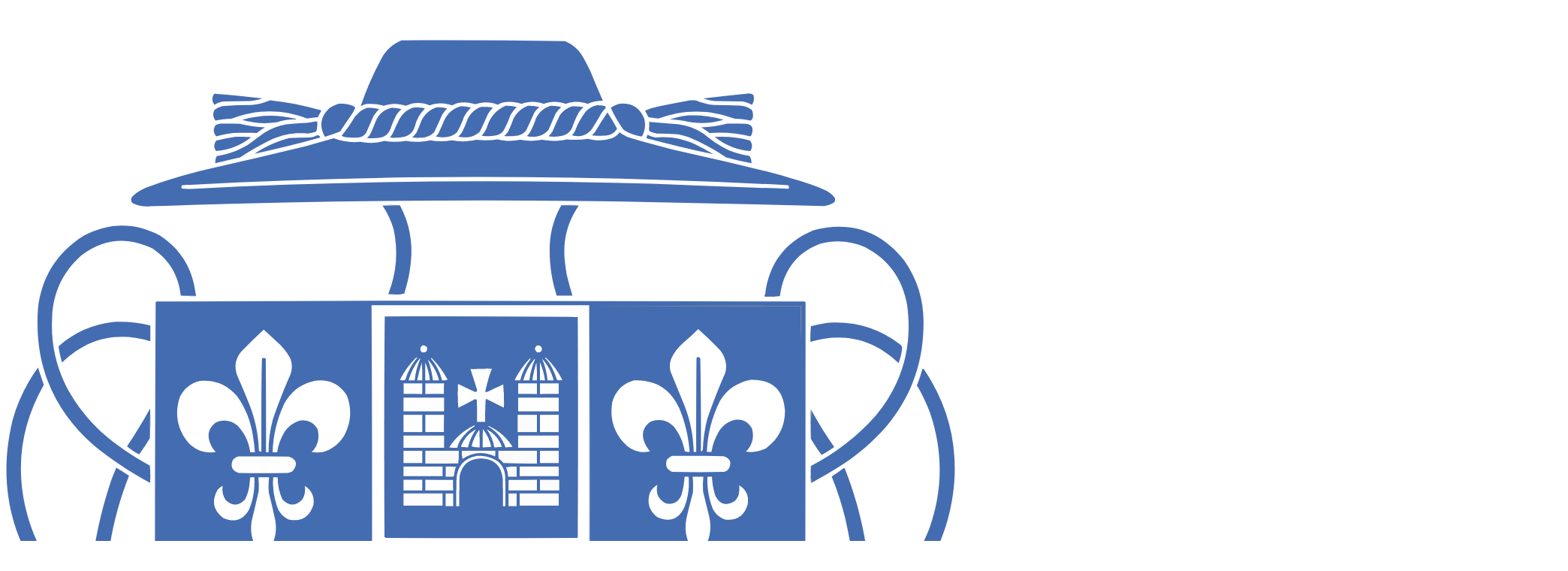

--- FILE ---
content_type: text/html;charset=utf-8
request_url: https://faraluky.sk/
body_size: 32740
content:
<!DOCTYPE html><html  lang="sk"><head><meta charset="utf-8">
<meta name="viewport" content="width=device-width, initial-scale=1">
<title>Farnosť Bratislava - Sedembolestnej Panny Márie</title>
<link rel="preconnect" href="https://fonts.googleapis.com" crossorigin="anonymous">
<link rel="preconnect" href="https://fonts.gstatic.com" crossorigin="anonymous">
<script async src="https://www.googletagmanager.com/gtag/js?id=G-N8B97DNSGL"></script>
<link rel="stylesheet" href="https://fonts.googleapis.com/css2?family=Open+Sans:wght@400;600;700&family=Playfair+Display:wght@400;700&display=swap" crossorigin="anonymous">
<style>@layer properties{@supports ((-webkit-hyphens:none) and (not (margin-trim:inline))) or ((-moz-orient:inline) and (not (color:rgb(from red r g b)))){*,::backdrop,:after,:before{--tw-translate-x:0;--tw-translate-y:0;--tw-translate-z:0;--tw-rotate-x:initial;--tw-rotate-y:initial;--tw-rotate-z:initial;--tw-skew-x:initial;--tw-skew-y:initial;--tw-space-y-reverse:0;--tw-space-x-reverse:0;--tw-divide-y-reverse:0;--tw-border-style:solid;--tw-gradient-position:initial;--tw-gradient-from:#0000;--tw-gradient-via:#0000;--tw-gradient-to:#0000;--tw-gradient-stops:initial;--tw-gradient-via-stops:initial;--tw-gradient-from-position:0%;--tw-gradient-via-position:50%;--tw-gradient-to-position:100%;--tw-leading:initial;--tw-font-weight:initial;--tw-tracking:initial;--tw-blur:initial;--tw-brightness:initial;--tw-contrast:initial;--tw-grayscale:initial;--tw-hue-rotate:initial;--tw-invert:initial;--tw-opacity:initial;--tw-saturate:initial;--tw-sepia:initial;--tw-drop-shadow:initial;--tw-drop-shadow-color:initial;--tw-drop-shadow-alpha:100%;--tw-drop-shadow-size:initial;--tw-backdrop-blur:initial;--tw-backdrop-brightness:initial;--tw-backdrop-contrast:initial;--tw-backdrop-grayscale:initial;--tw-backdrop-hue-rotate:initial;--tw-backdrop-invert:initial;--tw-backdrop-opacity:initial;--tw-backdrop-saturate:initial;--tw-backdrop-sepia:initial;--tw-duration:initial;--tw-content:""}}}@layer theme{:host,:root{--font-sans:"Open Sans",sans-serif;--font-serif:"Playfair Display",serif;--font-mono:ui-monospace,SFMono-Regular,Menlo,Monaco,Consolas,"Liberation Mono","Courier New",monospace;--color-red-500:oklch(63.7% .237 25.331);--color-emerald-600:oklch(59.6% .145 163.225);--color-blue-50:oklch(97% .014 254.604);--color-blue-800:oklch(42.4% .199 265.638);--color-violet-500:oklch(60.6% .25 292.717);--color-pink-500:oklch(65.6% .241 354.308);--color-black:#000;--color-white:#fff;--spacing:.25rem;--breakpoint-2xl:96rem;--container-lg:32rem;--text-xs:12px;--text-xs--line-height:16px;--text-sm:14px;--text-sm--line-height:24px;--text-base:16px;--text-base--line-height:28px;--text-lg:18px;--text-lg--line-height:36px;--text-xl:20px;--text-xl--line-height:30px;--text-2xl:26px;--text-2xl--line-height:34px;--text-3xl:34px;--text-3xl--line-height:46px;--text-4xl:44px;--text-4xl--line-height:60px;--text-5xl:50px;--text-5xl--line-height:74px;--text-6xl:75px;--text-6xl--line-height:102px;--font-weight-normal:400;--font-weight-semibold:600;--font-weight-bold:700;--font-weight-extrabold:800;--tracking-wider:.05em;--leading-tight:1.25;--leading-normal:1.5;--leading-relaxed:1.625;--leading-loose:2;--radius-lg:.5rem;--radius-xl:.75rem;--animate-spin:spin 1s linear infinite;--blur-3xl:64px;--aspect-video:16/9;--default-transition-duration:.15s;--default-transition-timing-function:cubic-bezier(.4,0,.2,1);--default-font-family:var(--font-sans);--default-mono-font-family:var(--font-mono);--color-primary:var(--primary-color);--color-secondary:var(--secondary-color);--color-secondary-light:var(--secondary-light-color);--color-secondary-dark:var(--secondary-dark-color);--color-grey:#2c2926;--color-grey-light:#68615a}}@layer base{*,::backdrop,:after,:before{border:0 solid;box-sizing:border-box;margin:0;padding:0}::file-selector-button{border:0 solid;box-sizing:border-box;margin:0;padding:0}:host,html{-webkit-text-size-adjust:100%;font-family:var(--default-font-family,ui-sans-serif,system-ui,sans-serif,"Apple Color Emoji","Segoe UI Emoji","Segoe UI Symbol","Noto Color Emoji");font-feature-settings:var(--default-font-feature-settings,normal);font-variation-settings:var(--default-font-variation-settings,normal);line-height:1.5;-moz-tab-size:4;-o-tab-size:4;tab-size:4;-webkit-tap-highlight-color:transparent}hr{border-top-width:1px;color:inherit;height:0}abbr:where([title]){-webkit-text-decoration:underline dotted;text-decoration:underline dotted}h1,h2,h3,h4,h5,h6{font-size:inherit;font-weight:inherit}a{color:inherit;-webkit-text-decoration:inherit;text-decoration:inherit}b,strong{font-weight:bolder}code,kbd,pre,samp{font-family:var(--default-mono-font-family,ui-monospace,SFMono-Regular,Menlo,Monaco,Consolas,"Liberation Mono","Courier New",monospace);font-feature-settings:var(--default-mono-font-feature-settings,normal);font-size:1em;font-variation-settings:var(--default-mono-font-variation-settings,normal)}small{font-size:80%}sub,sup{font-size:75%;line-height:0;position:relative;vertical-align:baseline}sub{bottom:-.25em}sup{top:-.5em}table{border-collapse:collapse;border-color:inherit;text-indent:0}:-moz-focusring{outline:auto}progress{vertical-align:baseline}summary{display:list-item}menu,ol,ul{list-style:none}audio,canvas,embed,iframe,img,object,svg,video{display:block;vertical-align:middle}img,video{height:auto;max-width:100%}button,input,optgroup,select,textarea{background-color:#0000;border-radius:0;color:inherit;font:inherit;font-feature-settings:inherit;font-variation-settings:inherit;letter-spacing:inherit;opacity:1}::file-selector-button{background-color:#0000;border-radius:0;color:inherit;font:inherit;font-feature-settings:inherit;font-variation-settings:inherit;letter-spacing:inherit;opacity:1}:where(select:is([multiple],[size])) optgroup{font-weight:bolder}:where(select:is([multiple],[size])) optgroup option{padding-inline-start:20px}::file-selector-button{margin-inline-end:4px}::-moz-placeholder{opacity:1}::placeholder{opacity:1}@supports (not (-webkit-appearance:-apple-pay-button)) or (contain-intrinsic-size:1px){::-moz-placeholder{color:currentColor}::placeholder{color:currentColor}@supports (color:color-mix(in lab,red,red)){::-moz-placeholder{color:color-mix(in oklab,currentcolor 50%,transparent)}::placeholder{color:color-mix(in oklab,currentcolor 50%,transparent)}}}textarea{resize:vertical}::-webkit-search-decoration{-webkit-appearance:none}::-webkit-date-and-time-value{min-height:1lh;text-align:inherit}::-webkit-datetime-edit{display:inline-flex}::-webkit-datetime-edit-fields-wrapper{padding:0}::-webkit-datetime-edit,::-webkit-datetime-edit-year-field{padding-block:0}::-webkit-datetime-edit-day-field,::-webkit-datetime-edit-month-field{padding-block:0}::-webkit-datetime-edit-hour-field,::-webkit-datetime-edit-minute-field{padding-block:0}::-webkit-datetime-edit-millisecond-field,::-webkit-datetime-edit-second-field{padding-block:0}::-webkit-datetime-edit-meridiem-field{padding-block:0}::-webkit-calendar-picker-indicator{line-height:1}:-moz-ui-invalid{box-shadow:none}button,input:where([type=button],[type=reset],[type=submit]){-webkit-appearance:button;-moz-appearance:button;appearance:button}::file-selector-button{-webkit-appearance:button;-moz-appearance:button;appearance:button}::-webkit-inner-spin-button,::-webkit-outer-spin-button{height:auto}[hidden]:where(:not([hidden=until-found])){display:none!important}}@layer components;@layer utilities{.visible{visibility:visible}.sr-only{border-width:0;clip-path:inset(50%);height:1px;margin:-1px;overflow:hidden;padding:0;white-space:nowrap;width:1px}.absolute,.sr-only{position:absolute}.fixed{position:fixed}.relative{position:relative}.static{position:static}.inset-0{inset:calc(var(--spacing)*0)}.-top-3{top:calc(var(--spacing)*-3)}.-top-14{top:calc(var(--spacing)*-14)}.-top-\[3\.25rem\]{top:-3.25rem}.top-0{top:calc(var(--spacing)*0)}.top-1\/2{top:50%}.right-0{right:calc(var(--spacing)*0)}.right-1\/2{right:50%}.right-3{right:calc(var(--spacing)*3)}.right-14{right:calc(var(--spacing)*14)}.-bottom-24{bottom:calc(var(--spacing)*-24)}.-bottom-36{bottom:calc(var(--spacing)*-36)}.bottom-0{bottom:calc(var(--spacing)*0)}.-left-8{left:calc(var(--spacing)*-8)}.-left-\[3px\]{left:-3px}.left-0{left:calc(var(--spacing)*0)}.left-1\/2{left:50%}.z-0{z-index:0}.z-10{z-index:10}.z-20{z-index:20}.z-40{z-index:40}.z-50{z-index:50}.col-span-2{grid-column:span 2/span 2}.col-span-3{grid-column:span 3/span 3}.row-start-2{grid-row-start:2}.mx-auto{margin-inline:auto}.me-3{margin-inline-end:calc(var(--spacing)*3)}.mt-6{margin-top:calc(var(--spacing)*6)}.mt-8{margin-top:calc(var(--spacing)*8)}.mt-11{margin-top:calc(var(--spacing)*11)}.mt-20{margin-top:calc(var(--spacing)*20)}.mt-24{margin-top:calc(var(--spacing)*24)}.mr-2{margin-right:calc(var(--spacing)*2)}.mr-3{margin-right:calc(var(--spacing)*3)}.mr-auto{margin-right:auto}.mb-2{margin-bottom:calc(var(--spacing)*2)}.mb-3{margin-bottom:calc(var(--spacing)*3)}.mb-4{margin-bottom:calc(var(--spacing)*4)}.mb-5{margin-bottom:calc(var(--spacing)*5)}.mb-8{margin-bottom:calc(var(--spacing)*8)}.mb-10{margin-bottom:calc(var(--spacing)*10)}.mb-12{margin-bottom:calc(var(--spacing)*12)}.-ml-1{margin-left:calc(var(--spacing)*-1)}.block{display:block}.flex{display:flex}.grid{display:grid}.hidden{display:none}.inline{display:inline}.inline-block{display:inline-block}.inline-flex{display:inline-flex}.list-item{display:list-item}.table{display:table}.aspect-\[16\/11\]{aspect-ratio:16/11}.aspect-video{aspect-ratio:var(--aspect-video)}.size-6{height:calc(var(--spacing)*6);width:calc(var(--spacing)*6)}.\!h-auto{height:auto!important}.h-4{height:calc(var(--spacing)*4)}.h-5{height:calc(var(--spacing)*5)}.h-6{height:calc(var(--spacing)*6)}.h-10{height:calc(var(--spacing)*10)}.h-12{height:calc(var(--spacing)*12)}.h-14{height:calc(var(--spacing)*14)}.h-24{height:calc(var(--spacing)*24)}.h-\[97px\]{height:97px}.h-\[144px\]{height:144px}.h-\[210px\]{height:210px}.h-auto{height:auto}.h-full{height:100%}.h-screen{height:100vh}.max-h-full{max-height:100%}.min-h-5{min-height:calc(var(--spacing)*5)}.min-h-screen{min-height:100vh}.w-2{width:calc(var(--spacing)*2)}.w-4{width:calc(var(--spacing)*4)}.w-5{width:calc(var(--spacing)*5)}.w-6{width:calc(var(--spacing)*6)}.w-10{width:calc(var(--spacing)*10)}.w-12{width:calc(var(--spacing)*12)}.w-14{width:calc(var(--spacing)*14)}.w-24{width:calc(var(--spacing)*24)}.w-32{width:calc(var(--spacing)*32)}.w-36{width:calc(var(--spacing)*36)}.w-40{width:calc(var(--spacing)*40)}.w-\[2\.6rem\]{width:2.6rem}.w-\[144px\]{width:144px}.w-full{width:100%}.w-screen{width:100vw}.max-w-\[858px\]{max-width:858px}.max-w-lg{max-width:var(--container-lg)}.max-w-screen-2xl{max-width:var(--breakpoint-2xl)}.min-w-0{min-width:calc(var(--spacing)*0)}.min-w-5{min-width:calc(var(--spacing)*5)}.min-w-\[500px\]{min-width:500px}.flex-1{flex:1}.shrink-0{flex-shrink:0}.grow{flex-grow:1}.-translate-x-1\/2{--tw-translate-x:-50%}.-translate-x-1\/2,.translate-x-1\/2{translate:var(--tw-translate-x)var(--tw-translate-y)}.translate-x-1\/2{--tw-translate-x:50%}.-rotate-12{rotate:-12deg}.-rotate-\[14deg\]{rotate:-14deg}.-rotate-\[26deg\]{rotate:-26deg}.rotate-12{rotate:12deg}.rotate-\[17deg\]{rotate:17deg}.transform{transform:var(--tw-rotate-x,)var(--tw-rotate-y,)var(--tw-rotate-z,)var(--tw-skew-x,)var(--tw-skew-y,)}.animate-spin{animation:var(--animate-spin)}.cursor-pointer{cursor:pointer}.resize{resize:both}.auto-cols-auto{grid-auto-columns:auto}.auto-cols-fr{grid-auto-columns:minmax(0,1fr)}.grid-flow-col{grid-auto-flow:column}.grid-flow-row{grid-auto-flow:row}.grid-cols-1{grid-template-columns:repeat(1,minmax(0,1fr))}.grid-cols-3{grid-template-columns:repeat(3,minmax(0,1fr))}.flex-col{flex-direction:column}.flex-row{flex-direction:row}.flex-wrap{flex-wrap:wrap}.items-center{align-items:center}.items-end{align-items:flex-end}.items-start{align-items:flex-start}.justify-between{justify-content:space-between}.justify-center{justify-content:center}.justify-end{justify-content:flex-end}.gap-2{gap:calc(var(--spacing)*2)}.gap-3{gap:calc(var(--spacing)*3)}.gap-4{gap:calc(var(--spacing)*4)}.gap-5{gap:calc(var(--spacing)*5)}.gap-7{gap:calc(var(--spacing)*7)}.gap-12{gap:calc(var(--spacing)*12)}:where(.space-y-1>:not(:last-child)){--tw-space-y-reverse:0;margin-block-end:calc(var(--spacing)*1*(1 - var(--tw-space-y-reverse)));margin-block-start:calc(var(--spacing)*1*var(--tw-space-y-reverse))}:where(.space-y-2>:not(:last-child)){--tw-space-y-reverse:0;margin-block-end:calc(var(--spacing)*2*(1 - var(--tw-space-y-reverse)));margin-block-start:calc(var(--spacing)*2*var(--tw-space-y-reverse))}:where(.space-y-3>:not(:last-child)){--tw-space-y-reverse:0;margin-block-end:calc(var(--spacing)*3*(1 - var(--tw-space-y-reverse)));margin-block-start:calc(var(--spacing)*3*var(--tw-space-y-reverse))}:where(.space-y-4>:not(:last-child)){--tw-space-y-reverse:0;margin-block-end:calc(var(--spacing)*4*(1 - var(--tw-space-y-reverse)));margin-block-start:calc(var(--spacing)*4*var(--tw-space-y-reverse))}:where(.space-y-5>:not(:last-child)){--tw-space-y-reverse:0;margin-block-end:calc(var(--spacing)*5*(1 - var(--tw-space-y-reverse)));margin-block-start:calc(var(--spacing)*5*var(--tw-space-y-reverse))}:where(.space-y-6>:not(:last-child)){--tw-space-y-reverse:0;margin-block-end:calc(var(--spacing)*6*(1 - var(--tw-space-y-reverse)));margin-block-start:calc(var(--spacing)*6*var(--tw-space-y-reverse))}:where(.space-y-8>:not(:last-child)){--tw-space-y-reverse:0;margin-block-end:calc(var(--spacing)*8*(1 - var(--tw-space-y-reverse)));margin-block-start:calc(var(--spacing)*8*var(--tw-space-y-reverse))}:where(.space-y-10>:not(:last-child)){--tw-space-y-reverse:0;margin-block-end:calc(var(--spacing)*10*(1 - var(--tw-space-y-reverse)));margin-block-start:calc(var(--spacing)*10*var(--tw-space-y-reverse))}:where(.space-y-12>:not(:last-child)){--tw-space-y-reverse:0;margin-block-end:calc(var(--spacing)*12*(1 - var(--tw-space-y-reverse)));margin-block-start:calc(var(--spacing)*12*var(--tw-space-y-reverse))}:where(.space-y-14>:not(:last-child)){--tw-space-y-reverse:0;margin-block-end:calc(var(--spacing)*14*(1 - var(--tw-space-y-reverse)));margin-block-start:calc(var(--spacing)*14*var(--tw-space-y-reverse))}:where(.space-y-28>:not(:last-child)){--tw-space-y-reverse:0;margin-block-end:calc(var(--spacing)*28*(1 - var(--tw-space-y-reverse)));margin-block-start:calc(var(--spacing)*28*var(--tw-space-y-reverse))}.gap-x-3{-moz-column-gap:calc(var(--spacing)*3);column-gap:calc(var(--spacing)*3)}.gap-x-5{-moz-column-gap:calc(var(--spacing)*5);column-gap:calc(var(--spacing)*5)}.gap-x-8{-moz-column-gap:calc(var(--spacing)*8);column-gap:calc(var(--spacing)*8)}.gap-x-10{-moz-column-gap:calc(var(--spacing)*10);column-gap:calc(var(--spacing)*10)}:where(.space-x-3>:not(:last-child)){--tw-space-x-reverse:0;margin-inline-end:calc(var(--spacing)*3*(1 - var(--tw-space-x-reverse)));margin-inline-start:calc(var(--spacing)*3*var(--tw-space-x-reverse))}:where(.space-x-5>:not(:last-child)){--tw-space-x-reverse:0;margin-inline-end:calc(var(--spacing)*5*(1 - var(--tw-space-x-reverse)));margin-inline-start:calc(var(--spacing)*5*var(--tw-space-x-reverse))}.gap-y-4{row-gap:calc(var(--spacing)*4)}.gap-y-5{row-gap:calc(var(--spacing)*5)}.gap-y-7{row-gap:calc(var(--spacing)*7)}.gap-y-14{row-gap:calc(var(--spacing)*14)}:where(.divide-y>:not(:last-child)){--tw-divide-y-reverse:0;border-bottom-style:var(--tw-border-style);border-bottom-width:calc(1px*(1 - var(--tw-divide-y-reverse)));border-top-style:var(--tw-border-style);border-top-width:calc(1px*var(--tw-divide-y-reverse))}:where(.divide-secondary-dark>:not(:last-child)){border-color:var(--color-secondary-dark)}.self-center{align-self:center}.self-start{align-self:flex-start}.justify-self-center{justify-self:center}.justify-self-end{justify-self:flex-end}.overflow-auto{overflow:auto}.overflow-hidden{overflow:hidden}.rounded-\[10px\]{border-radius:10px}.rounded-full{border-radius:3.40282e+38px}.rounded-lg{border-radius:var(--radius-lg)}.rounded-xl{border-radius:var(--radius-xl)}.border{border-style:var(--tw-border-style);border-width:1px}.border-2{border-style:var(--tw-border-style);border-width:2px}.border-b{border-bottom-style:var(--tw-border-style);border-bottom-width:1px}.\!border-primary{border-color:var(--color-primary)!important}.border-black{border-color:var(--color-black)}.border-black\/7{border-color:#00000012}@supports (color:color-mix(in lab,red,red)){.border-black\/7{border-color:color-mix(in oklab,var(--color-black)7%,transparent)}}.border-emerald-600{border-color:var(--color-emerald-600)}.border-grey{border-color:var(--color-grey)}.border-pink-500{border-color:var(--color-pink-500)}.border-primary,.border-primary\/30{border-color:var(--color-primary)}@supports (color:color-mix(in lab,red,red)){.border-primary\/30{border-color:color-mix(in oklab,var(--color-primary)30%,transparent)}}.border-primary\/50{border-color:var(--color-primary)}@supports (color:color-mix(in lab,red,red)){.border-primary\/50{border-color:color-mix(in oklab,var(--color-primary)50%,transparent)}}.border-red-500{border-color:var(--color-red-500)}.border-secondary{border-color:var(--color-secondary)}.border-secondary-dark{border-color:var(--color-secondary-dark)}.border-transparent{border-color:#0000}.border-violet-500{border-color:var(--color-violet-500)}.border-white{border-color:var(--color-white)}.\!bg-primary{background-color:var(--color-primary)!important}.\!bg-secondary-light{background-color:var(--color-secondary-light)!important}.bg-black\/50{background-color:#00000080}@supports (color:color-mix(in lab,red,red)){.bg-black\/50{background-color:color-mix(in oklab,var(--color-black)50%,transparent)}}.bg-blue-50{background-color:var(--color-blue-50)}.bg-primary,.bg-primary\/10{background-color:var(--color-primary)}@supports (color:color-mix(in lab,red,red)){.bg-primary\/10{background-color:color-mix(in oklab,var(--color-primary)10%,transparent)}}.bg-primary\/90{background-color:var(--color-primary)}@supports (color:color-mix(in lab,red,red)){.bg-primary\/90{background-color:color-mix(in oklab,var(--color-primary)90%,transparent)}}.bg-primary\/\[0\.07\]{background-color:var(--color-primary)}@supports (color:color-mix(in lab,red,red)){.bg-primary\/\[0\.07\]{background-color:color-mix(in oklab,var(--color-primary)7%,transparent)}}.bg-secondary{background-color:var(--color-secondary)}.bg-secondary-dark,.bg-secondary-dark\/30{background-color:var(--color-secondary-dark)}@supports (color:color-mix(in lab,red,red)){.bg-secondary-dark\/30{background-color:color-mix(in oklab,var(--color-secondary-dark)30%,transparent)}}.bg-secondary-light{background-color:var(--color-secondary-light)}.bg-white{background-color:var(--color-white)}.bg-white\/10{background-color:#ffffff1a}@supports (color:color-mix(in lab,red,red)){.bg-white\/10{background-color:color-mix(in oklab,var(--color-white)10%,transparent)}}.bg-white\/\[0\.32\]{background-color:#ffffff52}@supports (color:color-mix(in lab,red,red)){.bg-white\/\[0\.32\]{background-color:color-mix(in oklab,var(--color-white)32%,transparent)}}.bg-gradient-to-b{--tw-gradient-position:to bottom in oklab;background-image:linear-gradient(var(--tw-gradient-stops))}.from-secondary-light{--tw-gradient-from:var(--color-secondary-light);--tw-gradient-stops:var(--tw-gradient-via-stops,var(--tw-gradient-position),var(--tw-gradient-from)var(--tw-gradient-from-position),var(--tw-gradient-to)var(--tw-gradient-to-position))}.from-transparent{--tw-gradient-from:transparent;--tw-gradient-stops:var(--tw-gradient-via-stops,var(--tw-gradient-position),var(--tw-gradient-from)var(--tw-gradient-from-position),var(--tw-gradient-to)var(--tw-gradient-to-position))}.via-secondary-light{--tw-gradient-via:var(--color-secondary-light);--tw-gradient-via-stops:var(--tw-gradient-position),var(--tw-gradient-from)var(--tw-gradient-from-position),var(--tw-gradient-via)var(--tw-gradient-via-position),var(--tw-gradient-to)var(--tw-gradient-to-position);--tw-gradient-stops:var(--tw-gradient-via-stops)}.to-black\/80{--tw-gradient-to:#000c}@supports (color:color-mix(in lab,red,red)){.to-black\/80{--tw-gradient-to:color-mix(in oklab,var(--color-black)80%,transparent)}}.to-black\/80{--tw-gradient-stops:var(--tw-gradient-via-stops,var(--tw-gradient-position),var(--tw-gradient-from)var(--tw-gradient-from-position),var(--tw-gradient-to)var(--tw-gradient-to-position))}.to-secondary-dark{--tw-gradient-to:var(--color-secondary-dark);--tw-gradient-stops:var(--tw-gradient-via-stops,var(--tw-gradient-position),var(--tw-gradient-from)var(--tw-gradient-from-position),var(--tw-gradient-to)var(--tw-gradient-to-position))}.bg-cover{background-size:cover}.bg-center{background-position:50%}.fill-primary{fill:var(--color-primary)}.object-contain{-o-object-fit:contain;object-fit:contain}.object-cover{-o-object-fit:cover;object-fit:cover}.\!p-4{padding:calc(var(--spacing)*4)!important}.p-4{padding:calc(var(--spacing)*4)}.p-5{padding:calc(var(--spacing)*5)}.p-6{padding:calc(var(--spacing)*6)}.p-7{padding:calc(var(--spacing)*7)}.\!px-0{padding-inline:calc(var(--spacing)*0)!important}.px-1{padding-inline:calc(var(--spacing)*1)}.px-3{padding-inline:calc(var(--spacing)*3)}.px-4{padding-inline:calc(var(--spacing)*4)}.px-5{padding-inline:calc(var(--spacing)*5)}.px-6{padding-inline:calc(var(--spacing)*6)}.px-7{padding-inline:calc(var(--spacing)*7)}.px-9{padding-inline:calc(var(--spacing)*9)}.px-10{padding-inline:calc(var(--spacing)*10)}.px-14{padding-inline:calc(var(--spacing)*14)}.px-\[24px\]{padding-inline:24px}.py-0\.5{padding-block:calc(var(--spacing)*.5)}.py-1{padding-block:calc(var(--spacing)*1)}.py-2{padding-block:calc(var(--spacing)*2)}.py-3{padding-block:calc(var(--spacing)*3)}.py-4{padding-block:calc(var(--spacing)*4)}.py-5{padding-block:calc(var(--spacing)*5)}.py-6{padding-block:calc(var(--spacing)*6)}.py-7{padding-block:calc(var(--spacing)*7)}.py-9{padding-block:calc(var(--spacing)*9)}.py-10{padding-block:calc(var(--spacing)*10)}.py-12{padding-block:calc(var(--spacing)*12)}.py-16{padding-block:calc(var(--spacing)*16)}.py-20{padding-block:calc(var(--spacing)*20)}.py-\[1\.18rem\]{padding-block:1.18rem}.pt-2{padding-top:calc(var(--spacing)*2)}.pt-3{padding-top:calc(var(--spacing)*3)}.pt-4{padding-top:calc(var(--spacing)*4)}.pt-6{padding-top:calc(var(--spacing)*6)}.pt-7{padding-top:calc(var(--spacing)*7)}.pt-8{padding-top:calc(var(--spacing)*8)}.pt-10{padding-top:calc(var(--spacing)*10)}.pt-12{padding-top:calc(var(--spacing)*12)}.pt-14{padding-top:calc(var(--spacing)*14)}.pt-16{padding-top:calc(var(--spacing)*16)}.pt-24{padding-top:calc(var(--spacing)*24)}.\!pb-12{padding-bottom:calc(var(--spacing)*12)!important}.pb-5{padding-bottom:calc(var(--spacing)*5)}.pb-6{padding-bottom:calc(var(--spacing)*6)}.pb-7{padding-bottom:calc(var(--spacing)*7)}.pb-8{padding-bottom:calc(var(--spacing)*8)}.pb-10{padding-bottom:calc(var(--spacing)*10)}.pb-12{padding-bottom:calc(var(--spacing)*12)}.pb-20{padding-bottom:calc(var(--spacing)*20)}.pb-\[22px\]{padding-bottom:22px}.pl-6{padding-left:calc(var(--spacing)*6)}.text-center{text-align:center}.text-justify{text-align:justify}.text-right{text-align:right}.font-sans{font-family:var(--font-sans)}.font-serif{font-family:var(--font-serif)}.text-2xl{font-size:var(--text-2xl);line-height:var(--tw-leading,var(--text-2xl--line-height))}.text-3xl{font-size:var(--text-3xl);line-height:var(--tw-leading,var(--text-3xl--line-height))}.text-base{font-size:var(--text-base);line-height:var(--tw-leading,var(--text-base--line-height))}.text-lg{font-size:var(--text-lg);line-height:var(--tw-leading,var(--text-lg--line-height))}.text-sm{font-size:var(--text-sm);line-height:var(--tw-leading,var(--text-sm--line-height))}.text-xl{font-size:var(--text-xl);line-height:var(--tw-leading,var(--text-xl--line-height))}.text-xs{font-size:var(--text-xs);line-height:var(--tw-leading,var(--text-xs--line-height))}.text-\[1\.35rem\]{font-size:1.35rem}.text-\[1\.75rem\]{font-size:1.75rem}.text-\[1\.875rem\]{font-size:1.875rem}.text-\[2rem\]{font-size:2rem}.text-\[15px\]{font-size:15px}.text-\[80px\]{font-size:80px}.leading-7{--tw-leading:calc(var(--spacing)*7);line-height:calc(var(--spacing)*7)}.leading-loose{--tw-leading:var(--leading-loose);line-height:var(--leading-loose)}.leading-none{--tw-leading:1;line-height:1}.leading-normal{--tw-leading:var(--leading-normal);line-height:var(--leading-normal)}.leading-relaxed{--tw-leading:var(--leading-relaxed);line-height:var(--leading-relaxed)}.leading-tight{--tw-leading:var(--leading-tight);line-height:var(--leading-tight)}.font-bold{--tw-font-weight:var(--font-weight-bold);font-weight:var(--font-weight-bold)}.font-extrabold{--tw-font-weight:var(--font-weight-extrabold);font-weight:var(--font-weight-extrabold)}.font-normal{--tw-font-weight:var(--font-weight-normal);font-weight:var(--font-weight-normal)}.font-semibold{--tw-font-weight:var(--font-weight-semibold);font-weight:var(--font-weight-semibold)}.tracking-wider{--tw-tracking:var(--tracking-wider);letter-spacing:var(--tracking-wider)}.\!text-primary{color:var(--color-primary)!important}.\!text-white{color:var(--color-white)!important}.text-\[\#C6C2BE\]{color:#c6c2be}.text-blue-800{color:var(--color-blue-800)}.text-grey{color:var(--color-grey)}.text-grey-light{color:var(--color-grey-light)}.text-grey\/30{color:#2c29264d}@supports (color:color-mix(in lab,red,red)){.text-grey\/30{color:color-mix(in oklab,var(--color-grey)30%,transparent)}}.text-inherit{color:inherit}.text-primary,.text-primary\/80{color:var(--color-primary)}@supports (color:color-mix(in lab,red,red)){.text-primary\/80{color:color-mix(in oklab,var(--color-primary)80%,transparent)}}.text-primary\/90{color:var(--color-primary)}@supports (color:color-mix(in lab,red,red)){.text-primary\/90{color:color-mix(in oklab,var(--color-primary)90%,transparent)}}.text-secondary-dark{color:var(--color-secondary-dark)}.text-secondary-light{color:var(--color-secondary-light)}.text-white{color:var(--color-white)}.text-white\/50{color:#ffffff80}@supports (color:color-mix(in lab,red,red)){.text-white\/50{color:color-mix(in oklab,var(--color-white)50%,transparent)}}.capitalize{text-transform:capitalize}.lowercase{text-transform:lowercase}.uppercase{text-transform:uppercase}.italic{font-style:italic}.line-through{text-decoration-line:line-through}.underline{text-decoration-line:underline}.opacity-25{opacity:.25}.opacity-75{opacity:.75}.filter{filter:var(--tw-blur,)var(--tw-brightness,)var(--tw-contrast,)var(--tw-grayscale,)var(--tw-hue-rotate,)var(--tw-invert,)var(--tw-saturate,)var(--tw-sepia,)var(--tw-drop-shadow,)}.backdrop-blur-3xl{--tw-backdrop-blur:blur(var(--blur-3xl));-webkit-backdrop-filter:var(--tw-backdrop-blur,)var(--tw-backdrop-brightness,)var(--tw-backdrop-contrast,)var(--tw-backdrop-grayscale,)var(--tw-backdrop-hue-rotate,)var(--tw-backdrop-invert,)var(--tw-backdrop-opacity,)var(--tw-backdrop-saturate,)var(--tw-backdrop-sepia,);backdrop-filter:var(--tw-backdrop-blur,)var(--tw-backdrop-brightness,)var(--tw-backdrop-contrast,)var(--tw-backdrop-grayscale,)var(--tw-backdrop-hue-rotate,)var(--tw-backdrop-invert,)var(--tw-backdrop-opacity,)var(--tw-backdrop-saturate,)var(--tw-backdrop-sepia,)}.transition{transition-duration:var(--tw-duration,var(--default-transition-duration));transition-property:color,background-color,border-color,outline-color,text-decoration-color,fill,stroke,--tw-gradient-from,--tw-gradient-via,--tw-gradient-to,opacity,box-shadow,transform,translate,scale,rotate,filter,backdrop-filter,display,content-visibility,overlay,pointer-events;transition-timing-function:var(--tw-ease,var(--default-transition-timing-function))}.transition-colors{transition-duration:var(--tw-duration,var(--default-transition-duration));transition-property:color,background-color,border-color,outline-color,text-decoration-color,fill,stroke,--tw-gradient-from,--tw-gradient-via,--tw-gradient-to;transition-timing-function:var(--tw-ease,var(--default-transition-timing-function))}.duration-150{--tw-duration:.15s;transition-duration:.15s}.content-\[\'•\'\]{--tw-content:"•";content:var(--tw-content)}.select-none{-webkit-user-select:none;-moz-user-select:none;user-select:none}.marker\:font-bold ::marker{--tw-font-weight:var(--font-weight-bold);font-weight:var(--font-weight-bold)}.marker\:font-bold::marker{--tw-font-weight:var(--font-weight-bold);font-weight:var(--font-weight-bold)}.marker\:font-bold ::-webkit-details-marker,.marker\:font-bold::-webkit-details-marker{--tw-font-weight:var(--font-weight-bold);font-weight:var(--font-weight-bold)}.before\:pr-4:before{content:var(--tw-content);padding-right:calc(var(--spacing)*4)}.first\:pt-0:first-child{padding-top:calc(var(--spacing)*0)}.last\:mb-0:last-child{margin-bottom:calc(var(--spacing)*0)}.last\:pb-0:last-child{padding-bottom:calc(var(--spacing)*0)}.last-of-type\:pr-6:last-of-type{padding-right:calc(var(--spacing)*6)}@media(hover:hover){.hover\:border-secondary:hover{border-color:var(--color-secondary)}.hover\:border-secondary-dark:hover{border-color:var(--color-secondary-dark)}.hover\:bg-primary:hover{background-color:var(--color-primary)}.hover\:bg-secondary:hover{background-color:var(--color-secondary)}.hover\:bg-secondary-dark:hover{background-color:var(--color-secondary-dark)}.hover\:\!text-white:hover{color:var(--color-white)!important}.hover\:text-\[\#1ed760\]:hover{color:#1ed760}.hover\:text-\[\#9c5af2\]:hover{color:#9c5af2}.hover\:text-\[\#f03\]:hover{color:#f03}.hover\:text-primary:hover{color:var(--color-primary)}.hover\:text-white:hover{color:var(--color-white)}}.disabled\:opacity-75:disabled{opacity:.75}@media(min-width:40rem){.sm\:block{display:block}.sm\:grid-flow-col{grid-auto-flow:column}.sm\:grid-cols-2{grid-template-columns:repeat(2,minmax(0,1fr))}.sm\:grid-cols-4{grid-template-columns:repeat(4,minmax(0,1fr))}.sm\:gap-y-7{row-gap:calc(var(--spacing)*7)}:where(.sm\:divide-none>:not(:last-child)){--tw-border-style:none;border-style:none}.sm\:py-0{padding-block:calc(var(--spacing)*0)}.sm\:text-xl{font-size:var(--text-xl);line-height:var(--tw-leading,var(--text-xl--line-height))}}@media(min-width:48rem){.md\:h-auto{height:auto}.md\:w-20{width:calc(var(--spacing)*20)}:where(.md\:space-y-10>:not(:last-child)){--tw-space-y-reverse:0;margin-block-end:calc(var(--spacing)*10*(1 - var(--tw-space-y-reverse)));margin-block-start:calc(var(--spacing)*10*var(--tw-space-y-reverse))}:where(.md\:space-y-12>:not(:last-child)){--tw-space-y-reverse:0;margin-block-end:calc(var(--spacing)*12*(1 - var(--tw-space-y-reverse)));margin-block-start:calc(var(--spacing)*12*var(--tw-space-y-reverse))}:where(.md\:space-x-4>:not(:last-child)){--tw-space-x-reverse:0;margin-inline-end:calc(var(--spacing)*4*(1 - var(--tw-space-x-reverse)));margin-inline-start:calc(var(--spacing)*4*var(--tw-space-x-reverse))}:where(.md\:space-x-20>:not(:last-child)){--tw-space-x-reverse:0;margin-inline-end:calc(var(--spacing)*20*(1 - var(--tw-space-x-reverse)));margin-inline-start:calc(var(--spacing)*20*var(--tw-space-x-reverse))}.md\:py-16{padding-block:calc(var(--spacing)*16)}.md\:text-base{font-size:var(--text-base);line-height:var(--tw-leading,var(--text-base--line-height))}.md\:text-\[1\.875rem\]{font-size:1.875rem}.md\:leading-none{--tw-leading:1;line-height:1}}@media(min-width:64rem){.lg\:\!absolute{position:absolute!important}.lg\:absolute{position:absolute}.lg\:relative{position:relative}.lg\:-top-20{top:calc(var(--spacing)*-20)}.lg\:top-0{top:calc(var(--spacing)*0)}.lg\:-right-32{right:calc(var(--spacing)*-32)}.lg\:-right-96{right:calc(var(--spacing)*-96)}.lg\:right-7{right:calc(var(--spacing)*7)}.lg\:-bottom-40{bottom:calc(var(--spacing)*-40)}.lg\:-bottom-52{bottom:calc(var(--spacing)*-52)}.lg\:-left-\[10px\]{left:-10px}.lg\:left-1\/2{left:50%}.lg\:order-1{order:1}.lg\:order-2{order:2}.lg\:col-span-1{grid-column:span 1/span 1}.lg\:col-span-2{grid-column:span 2/span 2}.lg\:col-span-3{grid-column:span 3/span 3}.lg\:col-span-5{grid-column:span 5/span 5}.lg\:col-span-6{grid-column:span 6/span 6}.lg\:col-span-7{grid-column:span 7/span 7}.lg\:col-span-10{grid-column:span 10/span 10}.lg\:col-start-2{grid-column-start:2}.lg\:col-start-8{grid-column-start:8}.lg\:row-span-2{grid-row:span 2/span 2}.lg\:row-start-1{grid-row-start:1}.lg\:mt-0{margin-top:calc(var(--spacing)*0)}.lg\:mt-2{margin-top:calc(var(--spacing)*2)}.lg\:mt-14{margin-top:calc(var(--spacing)*14)}.lg\:mt-16{margin-top:calc(var(--spacing)*16)}.lg\:mt-32{margin-top:calc(var(--spacing)*32)}.lg\:mt-40{margin-top:calc(var(--spacing)*40)}.lg\:mr-0{margin-right:calc(var(--spacing)*0)}.lg\:mr-3{margin-right:calc(var(--spacing)*3)}.lg\:mb-0{margin-bottom:calc(var(--spacing)*0)}.lg\:mb-20{margin-bottom:calc(var(--spacing)*20)}.lg\:ml-auto{margin-left:auto}.lg\:block{display:block}.lg\:flex{display:flex}.lg\:grid{display:grid}.lg\:hidden{display:none}.lg\:h-14{height:calc(var(--spacing)*14)}.lg\:h-\[30rem\]{height:30rem}.lg\:h-\[350px\]{height:350px}.lg\:h-\[645px\]{height:645px}.lg\:w-8\/12{width:66.6667%}.lg\:w-14{width:calc(var(--spacing)*14)}.lg\:w-40{width:calc(var(--spacing)*40)}.lg\:w-\[350px\]{width:350px}.lg\:w-full{width:100%}.lg\:max-w-full{max-width:100%}.lg\:-translate-x-1\/2{--tw-translate-x:-50%}.lg\:-translate-x-1\/2,.lg\:translate-x-0{translate:var(--tw-translate-x)var(--tw-translate-y)}.lg\:translate-x-0{--tw-translate-x:calc(var(--spacing)*0)}.lg\:auto-cols-auto{grid-auto-columns:auto}.lg\:grid-flow-col{grid-auto-flow:column}.lg\:auto-rows-min{grid-auto-rows:min-content}.lg\:grid-cols-2{grid-template-columns:repeat(2,minmax(0,1fr))}.lg\:grid-cols-3{grid-template-columns:repeat(3,minmax(0,1fr))}.lg\:grid-cols-7{grid-template-columns:repeat(7,minmax(0,1fr))}.lg\:grid-cols-10{grid-template-columns:repeat(10,minmax(0,1fr))}.lg\:grid-cols-12{grid-template-columns:repeat(12,minmax(0,1fr))}.lg\:grid-rows-2{grid-template-rows:repeat(2,minmax(0,1fr))}.lg\:flex-col{flex-direction:column}.lg\:flex-row{flex-direction:row}.lg\:items-start{align-items:flex-start}.lg\:justify-end{justify-content:flex-end}.lg\:justify-start{justify-content:flex-start}.lg\:gap-0{gap:calc(var(--spacing)*0)}.lg\:gap-4{gap:calc(var(--spacing)*4)}.lg\:gap-7{gap:calc(var(--spacing)*7)}.lg\:gap-20{gap:calc(var(--spacing)*20)}:where(.lg\:space-y-0>:not(:last-child)){--tw-space-y-reverse:0;margin-block-end:calc(var(--spacing)*0*(1 - var(--tw-space-y-reverse)));margin-block-start:calc(var(--spacing)*0*var(--tw-space-y-reverse))}:where(.lg\:space-y-6>:not(:last-child)){--tw-space-y-reverse:0;margin-block-end:calc(var(--spacing)*6*(1 - var(--tw-space-y-reverse)));margin-block-start:calc(var(--spacing)*6*var(--tw-space-y-reverse))}:where(.lg\:space-y-10>:not(:last-child)){--tw-space-y-reverse:0;margin-block-end:calc(var(--spacing)*10*(1 - var(--tw-space-y-reverse)));margin-block-start:calc(var(--spacing)*10*var(--tw-space-y-reverse))}:where(.lg\:space-y-12>:not(:last-child)){--tw-space-y-reverse:0;margin-block-end:calc(var(--spacing)*12*(1 - var(--tw-space-y-reverse)));margin-block-start:calc(var(--spacing)*12*var(--tw-space-y-reverse))}:where(.lg\:space-y-16>:not(:last-child)){--tw-space-y-reverse:0;margin-block-end:calc(var(--spacing)*16*(1 - var(--tw-space-y-reverse)));margin-block-start:calc(var(--spacing)*16*var(--tw-space-y-reverse))}:where(.lg\:space-y-20>:not(:last-child)){--tw-space-y-reverse:0;margin-block-end:calc(var(--spacing)*20*(1 - var(--tw-space-y-reverse)));margin-block-start:calc(var(--spacing)*20*var(--tw-space-y-reverse))}:where(.lg\:space-y-32>:not(:last-child)){--tw-space-y-reverse:0;margin-block-end:calc(var(--spacing)*32*(1 - var(--tw-space-y-reverse)));margin-block-start:calc(var(--spacing)*32*var(--tw-space-y-reverse))}:where(.lg\:space-y-36>:not(:last-child)){--tw-space-y-reverse:0;margin-block-end:calc(var(--spacing)*36*(1 - var(--tw-space-y-reverse)));margin-block-start:calc(var(--spacing)*36*var(--tw-space-y-reverse))}.lg\:gap-x-8{-moz-column-gap:calc(var(--spacing)*8);column-gap:calc(var(--spacing)*8)}.lg\:gap-x-10{-moz-column-gap:calc(var(--spacing)*10);column-gap:calc(var(--spacing)*10)}.lg\:gap-x-16{-moz-column-gap:calc(var(--spacing)*16);column-gap:calc(var(--spacing)*16)}:where(.lg\:space-x-20>:not(:last-child)){--tw-space-x-reverse:0;margin-inline-end:calc(var(--spacing)*20*(1 - var(--tw-space-x-reverse)));margin-inline-start:calc(var(--spacing)*20*var(--tw-space-x-reverse))}.lg\:gap-y-0{row-gap:calc(var(--spacing)*0)}.lg\:gap-y-9{row-gap:calc(var(--spacing)*9)}.lg\:gap-y-24{row-gap:calc(var(--spacing)*24)}.lg\:border-t{border-top-style:var(--tw-border-style);border-top-width:1px}.lg\:bg-secondary-light{background-color:var(--color-secondary-light)}.lg\:p-10{padding:calc(var(--spacing)*10)}.lg\:px-7{padding-inline:calc(var(--spacing)*7)}.lg\:px-12{padding-inline:calc(var(--spacing)*12)}.lg\:px-16{padding-inline:calc(var(--spacing)*16)}.lg\:px-20{padding-inline:calc(var(--spacing)*20)}.lg\:px-24{padding-inline:calc(var(--spacing)*24)}.lg\:px-44{padding-inline:calc(var(--spacing)*44)}.lg\:py-0{padding-block:calc(var(--spacing)*0)}.lg\:py-2\.5{padding-block:calc(var(--spacing)*2.5)}.lg\:py-10{padding-block:calc(var(--spacing)*10)}.lg\:py-12{padding-block:calc(var(--spacing)*12)}.lg\:py-24{padding-block:calc(var(--spacing)*24)}.lg\:py-28{padding-block:calc(var(--spacing)*28)}.lg\:py-32{padding-block:calc(var(--spacing)*32)}.lg\:py-36{padding-block:calc(var(--spacing)*36)}.lg\:pt-0{padding-top:calc(var(--spacing)*0)}.lg\:pt-10{padding-top:calc(var(--spacing)*10)}.lg\:pt-20{padding-top:calc(var(--spacing)*20)}.lg\:pt-32{padding-top:calc(var(--spacing)*32)}.lg\:pt-44{padding-top:calc(var(--spacing)*44)}.lg\:pt-48{padding-top:calc(var(--spacing)*48)}.lg\:pt-52{padding-top:calc(var(--spacing)*52)}.lg\:pr-10{padding-right:calc(var(--spacing)*10)}.lg\:\!pb-32{padding-bottom:calc(var(--spacing)*32)!important}.lg\:pb-4{padding-bottom:calc(var(--spacing)*4)}.lg\:pb-12{padding-bottom:calc(var(--spacing)*12)}.lg\:pb-16{padding-bottom:calc(var(--spacing)*16)}.lg\:pb-32{padding-bottom:calc(var(--spacing)*32)}.lg\:pb-44{padding-bottom:calc(var(--spacing)*44)}.lg\:pb-56{padding-bottom:calc(var(--spacing)*56)}.lg\:pb-72{padding-bottom:calc(var(--spacing)*72)}.lg\:pl-16{padding-left:calc(var(--spacing)*16)}.lg\:text-left{text-align:left}.lg\:\!text-3xl{font-size:var(--text-3xl)!important;line-height:var(--tw-leading,var(--text-3xl--line-height))!important}.lg\:text-2xl{font-size:var(--text-2xl);line-height:var(--tw-leading,var(--text-2xl--line-height))}.lg\:text-4xl{font-size:var(--text-4xl);line-height:var(--tw-leading,var(--text-4xl--line-height))}.lg\:text-5xl{font-size:var(--text-5xl);line-height:var(--tw-leading,var(--text-5xl--line-height))}.lg\:text-6xl{font-size:var(--text-6xl);line-height:var(--tw-leading,var(--text-6xl--line-height))}.lg\:text-base{font-size:var(--text-base);line-height:var(--tw-leading,var(--text-base--line-height))}.lg\:text-lg{font-size:var(--text-lg);line-height:var(--tw-leading,var(--text-lg--line-height))}.lg\:text-sm{font-size:var(--text-sm);line-height:var(--tw-leading,var(--text-sm--line-height))}.lg\:text-xl{font-size:var(--text-xl);line-height:var(--tw-leading,var(--text-xl--line-height))}.lg\:text-\[100px\]{font-size:100px}.lg\:leading-\[1\.8\]{--tw-leading:1.8;line-height:1.8}.lg\:leading-\[30px\]{--tw-leading:30px;line-height:30px}.last\:lg\:border-b:last-child{border-bottom-style:var(--tw-border-style);border-bottom-width:1px}.last-of-type\:lg\:pr-0:last-of-type{padding-right:calc(var(--spacing)*0)}}@media(min-width:80rem){.xl\:col-span-2{grid-column:span 2/span 2}.xl\:col-span-3{grid-column:span 3/span 3}.xl\:col-span-4{grid-column:span 4/span 4}.xl\:w-11\/12{width:91.6667%}.xl\:grid-cols-3{grid-template-columns:repeat(3,minmax(0,1fr))}.xl\:grid-cols-7{grid-template-columns:repeat(7,minmax(0,1fr))}.xl\:gap-6{gap:calc(var(--spacing)*6)}.xl\:gap-10{gap:calc(var(--spacing)*10)}.xl\:gap-x-16{-moz-column-gap:calc(var(--spacing)*16);column-gap:calc(var(--spacing)*16)}.xl\:gap-x-28{-moz-column-gap:calc(var(--spacing)*28);column-gap:calc(var(--spacing)*28)}.xl\:px-14{padding-inline:calc(var(--spacing)*14)}.xl\:py-9{padding-block:calc(var(--spacing)*9)}.xl\:pl-10{padding-left:calc(var(--spacing)*10)}.xl\:text-2xl{font-size:var(--text-2xl);line-height:var(--tw-leading,var(--text-2xl--line-height))}.xl\:text-sm{font-size:var(--text-sm);line-height:var(--tw-leading,var(--text-sm--line-height))}}@media(min-width:96rem){.\32xl\:-top-16{top:calc(var(--spacing)*-16)}.\32xl\:-left-24{left:calc(var(--spacing)*-24)}.\32xl\:h-\[565px\]{height:565px}.\32xl\:w-\[694px\]{width:694px}.\32xl\:w-auto{width:auto}.\32xl\:gap-24{gap:calc(var(--spacing)*24)}}}:root{--primary-color:#446cb1;--secondary-light-color:#f3f7fc;--secondary-color:#e9f0f6;--secondary-dark-color:#d3e0ee}body,html{overflow-x:hidden}body{--swiper-navigation-sides-offset:4rem;color:var(--color-grey);min-width:375px;-webkit-font-smoothing:antialiased;-moz-osx-font-smoothing:grayscale}body ::-moz-selection{background-color:var(--color-primary)}body ::selection{background-color:var(--color-primary)}body::-moz-selection{background-color:var(--color-primary)}body::selection{background-color:var(--color-primary)}body ::-moz-selection{color:var(--color-white)}body ::selection{color:var(--color-white)}body::-moz-selection{color:var(--color-white)}body::selection{color:var(--color-white)}html:has(body>.modal-wrapper){overflow-y:hidden}.container__fullwidth{margin-inline:auto;max-width:var(--breakpoint-2xl);padding-inline:calc(var(--spacing)*6);position:relative;z-index:20}@media(min-width:64rem){.container__fullwidth{padding-inline:calc(var(--spacing)*12)}}.container__content{margin-inline:auto;max-width:950px;padding-inline:calc(var(--spacing)*5);position:relative;z-index:20}.background-cut{background:linear-gradient(to bottom,#fff 50%,var(--secondary-light-color)50%)}.drawed-border{border-image-outset:15px 13px 15px 8px;border-image-repeat:stretch;border-image-slice:5;border-image-source:var(--drawed-border);border-image-width:25px;--tw-border-style:solid;border-style:solid;border-width:1px}h1 b,h2 b{color:var(--color-primary)}em,span[style*="text-decoration: underline"],u{border-bottom:2px var(--tw-border-style);text-decoration-line:none!important}.pdf canvas{height:100%!important;-o-object-fit:contain;object-fit:contain;width:100%!important}.code{background-color:#eee;border-radius:5px;font-family:courier,monospace;padding:0 5px}p a{border-bottom:2px var(--tw-border-style) var(--color-primary);color:var(--color-primary)}.article img{margin-inline:auto}.article h2{font-family:var(--font-serif);text-align:left;--tw-leading:var(--leading-normal);font-size:1.75rem;line-height:var(--leading-normal);--tw-font-weight:var(--font-weight-bold);color:var(--color-grey);font-weight:var(--font-weight-bold)}@media(min-width:64rem){.article h2{font-size:var(--text-3xl);line-height:var(--tw-leading,var(--text-3xl--line-height))}}.article h3{font-size:var(--text-2xl);line-height:var(--tw-leading,var(--text-2xl--line-height))}.article h3,.article h4{font-family:var(--font-serif);text-align:left;--tw-font-weight:var(--font-weight-bold);color:var(--color-grey);font-weight:var(--font-weight-bold)}.article h4{font-size:var(--text-xl);line-height:var(--tw-leading,var(--text-xl--line-height))}.article a{border-bottom:2px var(--tw-border-style) var(--color-primary);color:var(--color-primary)}.article ul{list-style-type:disc}.article ol,.article ul{list-style-position:outside;padding-left:calc(var(--spacing)*5)}.article ol{list-style-type:decimal}.article li ol,.article li ul{padding-left:calc(var(--spacing)*5)}.article figure.table{height:auto;width:100%!important}.article figure.table figcaption{font-size:var(--text-sm);line-height:var(--tw-leading,var(--text-sm--line-height));text-align:center;--tw-font-weight:var(--font-weight-semibold);color:var(--color-grey);font-weight:var(--font-weight-semibold);order:1}@media(min-width:64rem){.article figure.table figcaption{font-size:var(--text-base);line-height:var(--tw-leading,var(--text-base--line-height))}}.article figure.table table tr th{background-color:var(--color-secondary-dark);border-color:var(--color-secondary-light);border-style:var(--tw-border-style);border-width:1px;font-size:var(--text-xs);line-height:var(--tw-leading,var(--text-xs--line-height));text-align:center;--tw-font-weight:var(--font-weight-semibold);font-weight:var(--font-weight-semibold);--tw-tracking:var(--tracking-wider);color:var(--color-grey-light);letter-spacing:var(--tracking-wider);text-transform:uppercase}@media(min-width:64rem){.article figure.table table tr th{font-size:var(--text-sm);line-height:var(--tw-leading,var(--text-sm--line-height))}}.article table tr td{border-color:var(--color-secondary-dark);border-style:var(--tw-border-style);border-width:1px;color:var(--color-grey-light);font-size:var(--text-sm);line-height:var(--tw-leading,var(--text-sm--line-height));padding:calc(var(--spacing)*2);position:relative;text-align:center}@media(min-width:64rem){.article table tr td{font-size:var(--text-base);line-height:var(--tw-leading,var(--text-base--line-height))}}.vel-modal{--tw-backdrop-blur:blur(var(--blur-3xl));-webkit-backdrop-filter:var(--tw-backdrop-blur,)var(--tw-backdrop-brightness,)var(--tw-backdrop-contrast,)var(--tw-backdrop-grayscale,)var(--tw-backdrop-hue-rotate,)var(--tw-backdrop-invert,)var(--tw-backdrop-opacity,)var(--tw-backdrop-saturate,)var(--tw-backdrop-sepia,);backdrop-filter:var(--tw-backdrop-blur,)var(--tw-backdrop-brightness,)var(--tw-backdrop-contrast,)var(--tw-backdrop-grayscale,)var(--tw-backdrop-hue-rotate,)var(--tw-backdrop-invert,)var(--tw-backdrop-opacity,)var(--tw-backdrop-saturate,)var(--tw-backdrop-sepia,)}.vel-modal .btn__next,.vel-modal .btn__prev{height:100%;width:10%}.vel-modal .btn__next>.vel-icon,.vel-modal .btn__prev>.vel-icon{--tw-translate-y:-50%;position:relative;top:50%;transform:var(--tw-rotate-x,)var(--tw-rotate-y,)var(--tw-rotate-z,)var(--tw-skew-x,)var(--tw-skew-y,);translate:var(--tw-translate-x)var(--tw-translate-y)}.vel-modal .btn__next>.vel-icon{margin-left:auto}.vel-modal .vel-toolbar,.vel-modal .vel-toolbar .toolbar-btn{background-color:var(--color-secondary);color:var(--color-primary)}.vel-modal .vel-toolbar .toolbar-btn:active,.vel-modal .vel-toolbar .toolbar-btn:hover{background-color:var(--color-secondary-dark)}.vel-modal .vel-img-title{color:var(--color-white);font-size:var(--text-sm);line-height:var(--tw-leading,var(--text-sm--line-height))}@media(min-width:64rem){.vel-modal .vel-img-title{font-size:var(--text-base);line-height:var(--tw-leading,var(--text-base--line-height))}}@property --tw-translate-x{syntax:"*";inherits:false;initial-value:0}@property --tw-translate-y{syntax:"*";inherits:false;initial-value:0}@property --tw-translate-z{syntax:"*";inherits:false;initial-value:0}@property --tw-rotate-x{syntax:"*";inherits:false}@property --tw-rotate-y{syntax:"*";inherits:false}@property --tw-rotate-z{syntax:"*";inherits:false}@property --tw-skew-x{syntax:"*";inherits:false}@property --tw-skew-y{syntax:"*";inherits:false}@property --tw-space-y-reverse{syntax:"*";inherits:false;initial-value:0}@property --tw-space-x-reverse{syntax:"*";inherits:false;initial-value:0}@property --tw-divide-y-reverse{syntax:"*";inherits:false;initial-value:0}@property --tw-border-style{syntax:"*";inherits:false;initial-value:solid}@property --tw-gradient-position{syntax:"*";inherits:false}@property --tw-gradient-from{syntax:"<color>";inherits:false;initial-value:#0000}@property --tw-gradient-via{syntax:"<color>";inherits:false;initial-value:#0000}@property --tw-gradient-to{syntax:"<color>";inherits:false;initial-value:#0000}@property --tw-gradient-stops{syntax:"*";inherits:false}@property --tw-gradient-via-stops{syntax:"*";inherits:false}@property --tw-gradient-from-position{syntax:"<length-percentage>";inherits:false;initial-value:0%}@property --tw-gradient-via-position{syntax:"<length-percentage>";inherits:false;initial-value:50%}@property --tw-gradient-to-position{syntax:"<length-percentage>";inherits:false;initial-value:100%}@property --tw-leading{syntax:"*";inherits:false}@property --tw-font-weight{syntax:"*";inherits:false}@property --tw-tracking{syntax:"*";inherits:false}@property --tw-blur{syntax:"*";inherits:false}@property --tw-brightness{syntax:"*";inherits:false}@property --tw-contrast{syntax:"*";inherits:false}@property --tw-grayscale{syntax:"*";inherits:false}@property --tw-hue-rotate{syntax:"*";inherits:false}@property --tw-invert{syntax:"*";inherits:false}@property --tw-opacity{syntax:"*";inherits:false}@property --tw-saturate{syntax:"*";inherits:false}@property --tw-sepia{syntax:"*";inherits:false}@property --tw-drop-shadow{syntax:"*";inherits:false}@property --tw-drop-shadow-color{syntax:"*";inherits:false}@property --tw-drop-shadow-alpha{syntax:"<percentage>";inherits:false;initial-value:100%}@property --tw-drop-shadow-size{syntax:"*";inherits:false}@property --tw-backdrop-blur{syntax:"*";inherits:false}@property --tw-backdrop-brightness{syntax:"*";inherits:false}@property --tw-backdrop-contrast{syntax:"*";inherits:false}@property --tw-backdrop-grayscale{syntax:"*";inherits:false}@property --tw-backdrop-hue-rotate{syntax:"*";inherits:false}@property --tw-backdrop-invert{syntax:"*";inherits:false}@property --tw-backdrop-opacity{syntax:"*";inherits:false}@property --tw-backdrop-saturate{syntax:"*";inherits:false}@property --tw-backdrop-sepia{syntax:"*";inherits:false}@property --tw-duration{syntax:"*";inherits:false}@property --tw-content{syntax:"*";inherits:false;initial-value:""}@keyframes spin{to{transform:rotate(1turn)}}</style>
<style>p[data-v-815e60f9]{overflow-wrap:break-word}</style>
<style>.header[data-v-3f762d3e]:not(.header--stick){padding-bottom:calc(var(--spacing,.25rem)*6);padding-top:calc(var(--spacing,.25rem)*6)}@media(min-width:64rem){.header[data-v-3f762d3e]:not(.header--stick){padding-bottom:calc(var(--spacing,.25rem)*10);padding-top:calc(var(--spacing,.25rem)*10)}}.header.header--stick[data-v-3f762d3e]{background-color:var(--color-secondary-light,var(--secondary-light-color));display:block;left:calc(var(--spacing,.25rem)*0);padding-block:calc(var(--spacing,.25rem)*4);position:fixed;top:calc(var(--spacing,.25rem)*0);width:100%}</style>
<style>@layer properties{@supports ((-webkit-hyphens:none) and (not (margin-trim:inline))) or ((-moz-orient:inline) and (not (color:rgb(from red r g b)))){[data-v-a11ec5ce],[data-v-a11ec5ce]::backdrop,[data-v-a11ec5ce]:after,[data-v-a11ec5ce]:before{--tw-font-weight:initial;--tw-tracking:initial;--tw-translate-x:0;--tw-translate-y:0;--tw-translate-z:0;--tw-rotate-x:initial;--tw-rotate-y:initial;--tw-rotate-z:initial;--tw-skew-x:initial;--tw-skew-y:initial;--tw-content:""}}}.descriptive[data-v-a11ec5ce]{font-size:var(--text-xs,12px);line-height:var(--tw-leading,var(--text-xs--line-height,16px));--tw-font-weight:var(--font-weight-semibold,600);font-weight:var(--font-weight-semibold,600);--tw-tracking:var(--tracking-wider,.05em);color:var(--color-grey-light,#68615a);letter-spacing:var(--tracking-wider,.05em);text-transform:uppercase}@media(min-width:64rem){.descriptive[data-v-a11ec5ce]{font-size:var(--text-sm,14px);line-height:var(--tw-leading,var(--text-sm--line-height,24px))}}tbody.dotted tr td[data-v-a11ec5ce]:not(:first-child):not(:nth-child(2)):before{--tw-translate-y:-50%;color:#c6c2be;transform:var(--tw-rotate-x,)var(--tw-rotate-y,)var(--tw-rotate-z,)var(--tw-skew-x,)var(--tw-skew-y,);translate:var(--tw-translate-x)var(--tw-translate-y);--tw-content:"•";content:var(--tw-content);left:-3px;position:absolute;top:50%}@media(min-width:64rem){tbody.dotted tr td[data-v-a11ec5ce]:not(:first-child):not(:nth-child(2)):before{left:-10px}}@property --tw-font-weight{syntax:"*";inherits:false}@property --tw-tracking{syntax:"*";inherits:false}@property --tw-translate-x{syntax:"*";inherits:false;initial-value:0}@property --tw-translate-y{syntax:"*";inherits:false;initial-value:0}@property --tw-translate-z{syntax:"*";inherits:false;initial-value:0}@property --tw-rotate-x{syntax:"*";inherits:false}@property --tw-rotate-y{syntax:"*";inherits:false}@property --tw-rotate-z{syntax:"*";inherits:false}@property --tw-skew-x{syntax:"*";inherits:false}@property --tw-skew-y{syntax:"*";inherits:false}@property --tw-content{syntax:"*";inherits:false;initial-value:""}</style>
<style>section[data-v-9a7cf58b]{background:var(--bg-svg)center top no-repeat,var(--bg-svg-bottom)center bottom no-repeat;background-size:contain}</style>
<style>@layer properties{@supports ((-webkit-hyphens:none) and (not (margin-trim:inline))) or ((-moz-orient:inline) and (not (color:rgb(from red r g b)))){[data-v-67e71e00],[data-v-67e71e00]::backdrop,[data-v-67e71e00]:after,[data-v-67e71e00]:before{--tw-border-style:solid;--tw-font-weight:initial}}}@media(min-width:64rem){.custom-grid[data-v-67e71e00]{grid-template-rows:repeat(2,minmax(0,max-content))}}.litcal__coords[data-v-67e71e00]{border-bottom-style:var(--tw-border-style);border-bottom-width:1px;border-color:var(--color-grey-light,#68615a);cursor:pointer;--tw-font-weight:var(--font-weight-normal,400);color:var(--color-grey-light,#68615a);font-weight:var(--font-weight-normal,400)}@property --tw-border-style{syntax:"*";inherits:false;initial-value:solid}@property --tw-font-weight{syntax:"*";inherits:false}</style>
<style>.modal-wrapper[data-v-ab43ce79]{background-color:#00000080;display:grid;inset:calc(var(--spacing,.25rem)*0);overflow:auto;position:fixed;z-index:50}@supports (color:color-mix(in lab,red,red)){.modal-wrapper[data-v-ab43ce79]{background-color:color-mix(in oklab,var(--color-black,#000)50%,transparent)}}.modal[data-v-ab43ce79]{background-color:var(--color-white,#fff);border-radius:10px;display:flex;flex-direction:column;height:100%;max-width:858px;padding:calc(var(--spacing,.25rem)*7);place-self:center}@media(min-width:48rem){.modal[data-v-ab43ce79]{height:auto}}.modal[data-v-ab43ce79]{--animate-duration:.4s}.modal .close-btn[data-v-ab43ce79]{--animate-duration:1s}.modal .modal-content[data-v-ab43ce79]{padding-inline:calc(var(--spacing,.25rem)*4);padding-bottom:calc(var(--spacing,.25rem)*7)}@media(min-width:64rem){.modal .modal-content[data-v-ab43ce79]{padding-inline:calc(var(--spacing,.25rem)*24);padding-bottom:calc(var(--spacing,.25rem)*14)}}</style>
<style>.fooNav__link[data-v-5cde0e4c]:before{content:var(--svgContent)}@media(min-width:64rem){.fooNav__link[data-v-5cde0e4c]:before{content:var(--svgContentLg)}}</style>
<style>@layer properties{@supports ((-webkit-hyphens:none) and (not (margin-trim:inline))) or ((-moz-orient:inline) and (not (color:rgb(from red r g b)))){[data-v-35f812d7],[data-v-35f812d7]::backdrop,[data-v-35f812d7]:after,[data-v-35f812d7]:before{--tw-border-style:solid}}}.horizontal-border[data-v-35f812d7]{border-image-outset:0;border-image-repeat:stretch;border-image-slice:30 0 0;border-image-source:var(--horizontal-border);border-image-width:23px 0 0;--tw-border-style:solid;border-style:solid;border-width:1px}@media(min-width:64rem){.vertical-border[data-v-35f812d7]{border-image-outset:30px 0;border-image-repeat:stretch;border-image-slice:0 23 0 0;border-image-source:var(--vertical-border);border-image-width:18px 18px 18px 0;--tw-border-style:solid;border-style:solid;border-width:1px}}@property --tw-border-style{syntax:"*";inherits:false;initial-value:solid}</style>
<style>@layer properties{@supports ((-webkit-hyphens:none) and (not (margin-trim:inline))) or ((-moz-orient:inline) and (not (color:rgb(from red r g b)))){[data-v-295cee50],[data-v-295cee50]::backdrop,[data-v-295cee50]:after,[data-v-295cee50]:before{--tw-font-weight:initial}}}.copyright[data-v-295cee50]{font-size:var(--text-sm,14px);line-height:var(--tw-leading,var(--text-sm--line-height,24px));text-align:center;--tw-font-weight:var(--font-weight-normal,400);color:var(--color-grey-light,#68615a);display:block;font-weight:var(--font-weight-normal,400)}@media(min-width:64rem){.copyright[data-v-295cee50]{text-align:left}}@property --tw-font-weight{syntax:"*";inherits:false}</style>
<style>@layer properties{@supports ((-webkit-hyphens:none) and (not (margin-trim:inline))) or ((-moz-orient:inline) and (not (color:rgb(from red r g b)))){[data-v-4e7c9b7e],[data-v-4e7c9b7e]::backdrop,[data-v-4e7c9b7e]:after,[data-v-4e7c9b7e]:before{--tw-border-style:solid;--tw-duration:initial}}}.social-networks__link[data-v-4e7c9b7e]{background-color:#ffffff52;border-color:#0000;border-radius:3.40282e+38px;border-style:var(--tw-border-style);border-width:1px;display:inline-block}@supports (color:color-mix(in lab,red,red)){.social-networks__link[data-v-4e7c9b7e]{background-color:color-mix(in oklab,var(--color-white,#fff)32%,transparent)}}.social-networks__link[data-v-4e7c9b7e]{color:var(--color-primary,var(--primary-color));padding:calc(var(--spacing,.25rem)*6);transition-duration:var(--tw-duration,var(--default-transition-duration,.15s));transition-property:color,background-color,border-color,outline-color,text-decoration-color,fill,stroke,--tw-gradient-from,--tw-gradient-via,--tw-gradient-to;transition-timing-function:var(--tw-ease,var(--default-transition-timing-function,cubic-bezier(.4,0,.2,1)));--tw-duration:.15s;transition-duration:.15s}@media(hover:hover){.social-networks__link[data-v-4e7c9b7e]:hover{background-color:var(--color-primary,var(--primary-color));color:var(--color-white,#fff)}}@property --tw-border-style{syntax:"*";inherits:false;initial-value:solid}@property --tw-duration{syntax:"*";inherits:false}</style>
<link rel="stylesheet" href="/_nuxt/entry.C010Rkoy.css" crossorigin>
<link rel="stylesheet" href="/_nuxt/HomepageLitCal.BQv36MQz.css" crossorigin>
<link rel="stylesheet" href="/_nuxt/animate.BCaRp7FN.css" crossorigin>
<link rel="stylesheet" href="/_nuxt/AppFooter.Ba6vAnRf.css" crossorigin>
<link rel="stylesheet" href="/_nuxt/HomepageIntro.Dzkmjjsb.css" crossorigin>
<link rel="stylesheet" href="/_nuxt/index.BddqYXJW.css" crossorigin>
<link rel="stylesheet" href="/_nuxt/CustomTable.Bxof1RNP.css" crossorigin>
<link rel="modulepreload" as="script" crossorigin href="/_nuxt/BJN-Sr_3.js">
<link rel="modulepreload" as="script" crossorigin href="/_nuxt/YBfdNULK.js">
<link rel="modulepreload" as="script" crossorigin href="/_nuxt/D99yAjrg.js">
<link rel="modulepreload" as="script" crossorigin href="/_nuxt/1_3tVrDB.js">
<link rel="modulepreload" as="script" crossorigin href="/_nuxt/CY50eRHb.js">
<link rel="modulepreload" as="script" crossorigin href="/_nuxt/DkWopTov.js">
<link rel="modulepreload" as="script" crossorigin href="/_nuxt/DPa94At2.js">
<link rel="modulepreload" as="script" crossorigin href="/_nuxt/69RM6qMX.js">
<link rel="modulepreload" as="script" crossorigin href="/_nuxt/P43qz-3R.js">
<link rel="modulepreload" as="script" crossorigin href="/_nuxt/a1yLX0Ty.js">
<link rel="modulepreload" as="script" crossorigin href="/_nuxt/Dnl4EIN-.js">
<link rel="modulepreload" as="script" crossorigin href="/_nuxt/CZnQ7vin.js">
<link rel="modulepreload" as="script" crossorigin href="/_nuxt/bDM3QwKl.js">
<link rel="modulepreload" as="script" crossorigin href="/_nuxt/s95TISgC.js">
<link rel="modulepreload" as="script" crossorigin href="/_nuxt/DrQG8Yj5.js">
<link rel="modulepreload" as="script" crossorigin href="/_nuxt/C__2qm0i.js">
<link rel="modulepreload" as="script" crossorigin href="/_nuxt/CWvv_bPY.js">
<link rel="modulepreload" as="script" crossorigin href="/_nuxt/Dm7CA9_p.js">
<link rel="modulepreload" as="script" crossorigin href="/_nuxt/Cok1AU1J.js">
<link rel="preload" as="fetch" fetchpriority="low" crossorigin="anonymous" href="/_nuxt/builds/meta/1ea2eb7a-9069-494d-90e5-ce9c1089d10f.json">
<meta name="theme-color" content="#446CB1">
<link rel="icon" href="/fspm/favicon.ico" sizes="48x48">
<link rel="icon" href="/fspm/pwa/erb.svg" sizes="any" type="image/svg+xml">
<link rel="apple-touch-icon" href="/fspm/pwa/apple-touch-icon-180x180.png">
<script>window.dataLayer = window.dataLayer || [];
function gtag(){dataLayer.push(arguments);}
gtag('js', new Date());

gtag('config', 'G-N8B97DNSGL');
                </script>
<meta name="robots" content="index, follow, max-image-preview:large, max-snippet:-1, max-video-preview:-1">
<link rel="canonical" href="https://faraluky.sk">
<link rel="manifest" href="/manifest.webmanifest">
<meta name="description" content="Oficiálna stránka rímskokatolíckej cirkvi, farnosti Sedembolestnej Panny Márie">
<meta property="og:url" content="https://faraluky.sk">
<meta property="og:type" content="website">
<meta property="og:title" content="Farnosť Bratislava - Sedembolestnej Panny Márie">
<meta property="og:description" content="Oficiálna stránka rímskokatolíckej cirkvi, farnosti Sedembolestnej Panny Márie">
<meta property="og:image" content="https://admin.faraluky.sk/uploads/fallback_d5cf213046.jpg">
<meta property="og:image:type" content="image/jpeg">
<meta property="og:locale" content="sk_SK">
<meta name="twitter:title" content="Farnosť Bratislava - Sedembolestnej Panny Márie">
<meta name="twitter:description" content="Oficiálna stránka rímskokatolíckej cirkvi, farnosti Sedembolestnej Panny Márie">
<meta name="twitter:image" content="https://admin.faraluky.sk/uploads/fallback_d5cf213046.jpg">
<script type="module" src="/_nuxt/BJN-Sr_3.js" crossorigin></script></head><body><!--teleport start anchor--><!----><!--teleport anchor--><div id="__nuxt"><!--[--><!----><!--[--><pwa-install install-description="Nainštalujte si našu webovú stránku ako aplikáciu pre rýchlejší prístup k informáciám a možnosť prezerať farské oznamy aj bez internetového pripojenia." manifest-url="/manifest.webmanifest" disable-screenshots="true" use-local-storage="true"></pwa-install><main style="--primary-color:#446CB1;--secondary-color:#E9F0F6;--secondary-light-color:#F3F7FC;--secondary-dark-color:#D3E0EE;--cross-default-color:#EAF2F8;--drawed-border:url(&quot;data:image/svg+xml,%3Csvg width=&#39;70&#39; height=&#39;88&#39; viewBox=&#39;0 0 70 88&#39; fill=&#39;none&#39; xmlns=&#39;http://www.w3.org/2000/svg&#39;%3E%3Cpath fill-rule=&#39;evenodd&#39; clip-rule=&#39;evenodd&#39; d=&#39;M1.05218 0.219978C1.10414 0.296654 1.14905 0.392236 1.18951 0.495118C1.28963 0.749647 1.59856 1.0322 2.21678 1.30743C2.82102 1.57643 3.65746 1.81061 4.7035 2.00984C6.79313 2.40783 9.65943 2.65561 13.038 2.79062C19.7915 3.0605 28.5409 2.87819 37.1039 2.56755C42.3274 2.37806 47.473 2.14121 52.052 1.93044C54.9819 1.79557 57.6799 1.67138 60.0178 1.57712C63.0086 1.45653 65.4119 1.38485 66.9469 1.40367C67.7062 1.41297 68.2804 1.44435 68.6075 1.51055C68.6904 1.52733 68.7737 1.54938 68.8456 1.5813C68.8995 1.60523 69.0317 1.67006 69.0881 1.81919C69.1616 2.01328 69.0521 2.16458 68.9906 2.22635C68.9274 2.28986 68.8466 2.33623 68.7758 2.37098C68.7553 2.38103 68.6819 2.43971 68.5862 2.6463C68.4963 2.84039 68.4081 3.11759 68.325 3.48199C68.1592 4.20903 68.0241 5.23316 67.918 6.51873C67.7059 9.08679 67.6124 12.6533 67.6035 16.8731C67.5856 25.3105 67.9054 36.3298 68.2813 47.1318C68.4165 51.0157 68.559 54.8718 68.6955 58.569C68.9387 65.1514 69.1633 71.2305 69.2951 76.0676C69.3981 79.8436 69.4447 82.8707 69.3992 84.7923C69.3766 85.7451 69.3311 86.4521 69.2518 86.8427C69.2318 86.941 69.2064 87.0366 69.1711 87.1164C69.1533 87.1564 69.1279 87.2045 69.0905 87.2491C69.0535 87.2933 68.9899 87.3518 68.8939 87.3777C68.6719 87.4379 68.5262 87.2808 68.4817 87.2249C68.4241 87.1523 68.3795 87.0599 68.343 86.9699C68.2648 86.7767 67.988 86.537 67.3752 86.3008C66.7841 86.0731 65.9602 85.8785 64.9263 85.7167C62.8613 85.3935 60.0175 85.2095 56.6594 85.1265C49.9463 84.9606 41.2245 85.1986 32.6694 85.5134C29.7078 85.6224 26.7658 85.7406 23.9349 85.8543C18.5932 86.0689 13.6468 86.2676 9.70955 86.3586C6.69917 86.4281 4.26578 86.4351 2.69195 86.3367C1.9147 86.2881 1.31186 86.2122 0.95323 86.0914C0.860923 86.0602 0.770781 86.0217 0.693459 85.9714C0.61891 85.9229 0.529172 85.8458 0.481216 85.7273C0.427357 85.5942 0.446784 85.4612 0.501431 85.3543C0.55053 85.2584 0.626636 85.1839 0.698764 85.1269C0.73685 85.0968 0.812623 84.9973 0.900265 84.761C0.983445 84.5368 1.06274 84.2307 1.13628 83.8416C1.28312 83.0646 1.40008 81.9946 1.48971 80.6692C1.6688 78.0206 1.73653 74.388 1.72647 70.117C1.70634 61.5767 1.37533 50.5092 1.00833 39.7112C0.9142 36.9418 0.817703 34.19 0.723487 31.5034C0.450446 23.7172 0.196563 16.4774 0.0750734 10.9379C-0.00659579 7.21406 -0.028681 4.24965 0.0441965 2.40209C0.0801563 1.49045 0.139984 0.814323 0.239196 0.457594C0.263997 0.36842 0.298588 0.270527 0.352926 0.190124C0.404109 0.114388 0.535864 -0.0296313 0.748487 0.00539886C0.915782 0.0329612 1.01178 0.160347 1.05218 0.219978ZM1.20926 85.5085C1.32927 85.3672 1.42006 85.1797 1.49372 84.9812C1.59428 84.7101 1.68146 84.3654 1.75824 83.9591C1.91202 83.1454 2.03101 82.0463 2.12124 80.7119C2.30187 78.0407 2.36952 74.3904 2.35944 70.1155C2.33929 61.5639 2.00792 50.487 1.64094 39.6897C1.54673 36.9179 1.45018 34.1646 1.35594 31.4771C1.08295 23.6924 0.829291 16.459 0.7079 10.924C0.626213 7.1994 0.604664 4.25285 0.676683 2.42704C0.700295 1.82845 0.733648 1.36548 0.77487 1.03912C1.02875 1.38394 1.4501 1.65898 1.95934 1.88569C2.62766 2.18322 3.51818 2.42844 4.58507 2.63164C6.72131 3.03851 9.62479 3.28771 13.0127 3.42309C19.792 3.69401 28.562 3.51082 37.1268 3.20012C42.3504 3.01062 47.5064 2.77332 52.0897 2.56236C55.0186 2.42755 57.7138 2.30351 60.0433 2.20958C63.0357 2.08892 65.4231 2.01802 66.9392 2.0366C67.4748 2.04316 67.8883 2.06093 68.1776 2.08901C68.1134 2.1787 68.0589 2.27861 68.0118 2.38021C67.8955 2.63136 67.7956 2.95671 67.7079 3.34121C67.5321 4.11199 67.3941 5.17112 67.2871 6.46663C67.0729 9.06073 66.9795 12.6477 66.9705 16.8717C66.9526 25.3221 67.2728 36.3521 67.6488 47.1538C67.7841 51.0415 67.9266 54.8994 68.0632 58.5974C68.3063 65.1772 68.5306 71.2506 68.6624 76.0849C68.7653 79.8615 68.8115 82.8738 68.7664 84.7774C68.7502 85.4638 68.7221 85.9928 68.6832 86.3582C68.4296 86.0899 68.0456 85.8808 67.6027 85.7102C66.9506 85.4589 66.076 85.256 65.0241 85.0913C62.9175 84.7616 60.0407 84.5769 56.675 84.4937C49.9403 84.3272 41.2008 84.5661 32.6461 84.8809C29.6785 84.99 26.7335 85.1084 23.9014 85.2221C18.5639 85.4366 13.6271 85.6349 9.69493 85.7258C6.68407 85.7953 4.27523 85.8015 2.73145 85.7049C1.999 85.6591 1.49205 85.5916 1.20926 85.5085ZM68.5888 2.15984C68.598 2.16394 68.596 2.16423 68.5876 2.1593C68.588 2.15949 68.5884 2.15967 68.5888 2.15984ZM0.520111 0.564606C0.520138 0.564315 0.522035 0.566328 0.525723 0.571514C0.521928 0.567489 0.520085 0.564896 0.520111 0.564606Z&#39; fill=&#39;%23D3E0EE&#39;/%3E%3C/svg%3E&quot;);"><!--[--><div class="nuxt-loading-indicator" style="position:fixed;top:0;right:0;left:0;pointer-events:none;width:auto;height:3px;opacity:0;background:#446CB1;background-size:0% auto;transform:scaleX(0%);transform-origin:left;transition:transform 0.1s, height 0.4s, opacity 0.4s;z-index:999999;"></div><!--[--><!--[--><!----><div class="z-40 header" data-v-3f762d3e><header class="container__fullwidth flex items-center justify-between" data-v-3f762d3e><a aria-current="page" href="/" class="router-link-active router-link-exact-active" data-v-3f762d3e><section class="flex space-x-3 md:space-x-4 items-center grow" data-v-3f762d3e><img src="https://admin.faraluky.sk/uploads/erb_475baacfb2.svg" alt="Farnosť Bratislava - Sedembolestnej Panny Márie" class="w-[2.6rem] md:w-20"><section class="font-serif"><p class="text-primary font-serif font-bold text-xl leading-tight md:leading-none md:text-[1.875rem]">Farnosť Bratislava - Sedembolestnej Panny Márie</p><p class="text-primary uppercase text-xs md:text-base">Rímskokatolícka cirkev, Bratislava - Petržalka (Lúky)</p></section></section></a><!--[--><nav class="flex items-center justify-end md:space-x-20"><ul class="hidden lg:flex lg:space-x-20 uppercase font-serif font-bold text-xl text-grey"><!--[--><li><a href="/farske-oznamy" class="hover:text-primary transition-colors duration-150">Farské oznamy</a></li><li><a href="/kontakt" class="hover:text-primary transition-colors duration-150">Kontakt</a></li><!--]--></ul><button type="button" class="cursor-pointer bg-primary/90 hover:bg-primary transition-colors duration-150 text-white text-[15px] text-center font-semibold py-[1.18rem] px-9 rounded-full bg-secondary hover:bg-primary transition-colors !text-primary hover:!text-white duration-150 !p-4"><!--[--><svg xmlns="http://www.w3.org/2000/svg" fill="none" viewBox="0 0 24 24" stroke-width="1.5" stroke="currentColor" class="w-6 h-6 text-inherit"><path stroke-linecap="round" stroke-linejoin="round" d="M3.75 9h16.5m-16.5 6.75h16.5"></path></svg><span class="sr-only">Otvoriť navigačné menu</span><!--]--></button></nav><!--teleport start--><!--teleport end--><!--]--></header></div><!--]--><!--[--><div class="h-[210px] w-full flex items-center justify-center"><div role="status" class=""><svg aria-hidden="true" class="w-10 h-10 mr-2 text-secondary-dark animate-spin fill-primary" viewBox="0 0 100 101" fill="none" xmlns="http://www.w3.org/2000/svg"><path d="M100 50.5908C100 78.2051 77.6142 100.591 50 100.591C22.3858 100.591 0 78.2051 0 50.5908C0 22.9766 22.3858 0.59082 50 0.59082C77.6142 0.59082 100 22.9766 100 50.5908ZM9.08144 50.5908C9.08144 73.1895 27.4013 91.5094 50 91.5094C72.5987 91.5094 90.9186 73.1895 90.9186 50.5908C90.9186 27.9921 72.5987 9.67226 50 9.67226C27.4013 9.67226 9.08144 27.9921 9.08144 50.5908Z" fill="currentColor"></path><path d="M93.9676 39.0409C96.393 38.4038 97.8624 35.9116 97.0079 33.5539C95.2932 28.8227 92.871 24.3692 89.8167 20.348C85.8452 15.1192 80.8826 10.7238 75.2124 7.41289C69.5422 4.10194 63.2754 1.94025 56.7698 1.05124C51.7666 0.367541 46.6976 0.446843 41.7345 1.27873C39.2613 1.69328 37.813 4.19778 38.4501 6.62326C39.0873 9.04874 41.5694 10.4717 44.0505 10.1071C47.8511 9.54855 51.7191 9.52689 55.5402 10.0491C60.8642 10.7766 65.9928 12.5457 70.6331 15.2552C75.2735 17.9648 79.3347 21.5619 82.5849 25.841C84.9175 28.9121 86.7997 32.2913 88.1811 35.8758C89.083 38.2158 91.5421 39.6781 93.9676 39.0409Z" fill="currentFill"></path></svg><span class="sr-only">Načítavam...</span></div></div><!--]--><section class="relative z-20 bg-gradient-to-b from-secondary-light via-secondary-light to-secondary-dark pb-20 lg:pb-72"><!--[--><section class="relative pt-14 lg:pt-32"><!----><div class="container__content"><div class="animate__animated animate__fast"><!--[--><div class="text-center"><h1 class="lg:text-5xl text-[1.75rem] text-grey font-serif font-bold leading-normal">Vitajte na webe <b>Farnosti Sedembolestnej Panny Márie</b>.<br>Tu nájdete všetky potrebné informácie.</h1><!----><!----></div><!--]--></div><div class="animate__animated animate__fast"><!--[--><!--]--></div></div></section><div class="animate__animated animate__fast"><!--[--><section class="lg:mt-16 pt-24 lg:pt-52 relative"><!--[--><svg width="619.5" height="1215" viewBox="0 0 413 810" fill="none" class="hidden lg:block absolute right-14 top-0 rotate-[17deg] z-10" xmlns="http://www.w3.org/2000/svg"><path fill-rule="evenodd" clip-rule="evenodd" d="M254.478 1.11153L160.689 0.945606L160.349 193.393L1.89782 193.113L1.70215 303.708L160.153 303.989L159.26 808.716L253.049 808.882L253.942 304.155L412.389 304.435L412.585 193.839L254.137 193.559L254.478 1.11153Z" fill="url(#v-1-0-1-0)"></path><defs><linearGradient id="v-1-0-1-0" x1="193.835" y1="13.6971" x2="237.464" y2="871.048" gradientUnits="userSpaceOnUse"><stop stop-color="#D3E0EE"></stop><stop offset="1" stop-color="#D3E0EE" stop-opacity="0"></stop></linearGradient></defs></svg><svg width="619.5" height="1215" viewBox="0 0 413 810" fill="none" class="hidden z-10" xmlns="http://www.w3.org/2000/svg"><path fill-rule="evenodd" clip-rule="evenodd" d="M254.478 1.11153L160.689 0.945606L160.349 193.393L1.89782 193.113L1.70215 303.708L160.153 303.989L159.26 808.716L253.049 808.882L253.942 304.155L412.389 304.435L412.585 193.839L254.137 193.559L254.478 1.11153Z" fill="url(#v-1-0-1-1)"></path><defs><linearGradient id="v-1-0-1-1" x1="193.835" y1="13.6971" x2="237.464" y2="871.048" gradientUnits="userSpaceOnUse"><stop stop-color="#D3E0EE"></stop><stop offset="1" stop-color="#D3E0EE" stop-opacity="0"></stop></linearGradient></defs></svg><!--]--><!--[--><div class="container__fullwidth grid gap-12 lg:grid-cols-2 lg:gap-20 2xl:gap-24 items-center"><section class="overflow-hidden"><figure class="w-full h-auto 2xl:w-[694px] 2xl:h-[565px] relative"><img src="https://admin.faraluky.sk/uploads/PRP_0329_1a09c17c60.jpg" alt="Zástupný obrázok" class="object-cover w-full h-full w-full h-full"><!--[--><svg width="247" height="128" viewbox="0 0 247 128" fill="none" xmlns="http://www.w3.org/2000/svg" class="absolute -top-14 -left-8 2xl:-top-16 2xl:-left-24 -rotate-[26deg] w-32 2xl:w-auto text-primary"><path d="M4.04883 18.1296C12.3699 71.6416 167.142 159.291 242.586 55.957C201.597 3.67523 72.4666 -53.834 4.04883 124.232" stroke="currentColor" stroke-width="7" stroke-linecap="round"></path></svg><!--]--></figure></section><section class="lg:space-y-12 space-y-8"><div class="text-center lg:text-left"><!----><h2 class="text-[1.75rem] lg:text-4xl text-grey font-serif font-bold leading-normal"><b>Služba</b> v kancelárii</h2><!----></div><table class="flex flex-col gap-y-7 lg:gap-y-9 overflow-auto mx-auto max-w-lg lg:max-w-full" data-v-a11ec5ce><!----><tbody class="dotted gap-y-7 grid sm:gap-y-7 lg:gap-y-9" data-v-a11ec5ce><!--[--><tr class="grid-flow-col grid gap-4 lg:gap-7 auto-cols-fr items-center" data-v-a11ec5ce><td class="descriptive" style="" data-v-a11ec5ce>Pondelok</td><!--[--><td class="text-center text-grey font-semibold text-base lg:text-xl relative col-span-2" data-v-a11ec5ce><!----> 16:30 – 17:30</td><!--]--></tr><tr class="grid-flow-col grid gap-4 lg:gap-7 auto-cols-fr items-center" data-v-a11ec5ce><td class="descriptive" style="" data-v-a11ec5ce>Utorok</td><!--[--><td class="text-center text-grey font-semibold text-base lg:text-xl relative col-span-2" data-v-a11ec5ce><!----> ---</td><!--]--></tr><tr class="grid-flow-col grid gap-4 lg:gap-7 auto-cols-fr items-center" data-v-a11ec5ce><td class="descriptive" style="" data-v-a11ec5ce>Streda</td><!--[--><td class="text-center text-grey font-semibold text-base lg:text-xl relative col-span-2" data-v-a11ec5ce><!----> ---</td><!--]--></tr><tr class="grid-flow-col grid gap-4 lg:gap-7 auto-cols-fr items-center" data-v-a11ec5ce><td class="descriptive" style="" data-v-a11ec5ce>Štvrtok</td><!--[--><td class="text-center text-grey font-semibold text-base lg:text-xl relative col-span-2" data-v-a11ec5ce><!----> ---</td><!--]--></tr><tr class="grid-flow-col grid gap-4 lg:gap-7 auto-cols-fr items-center" data-v-a11ec5ce><td class="descriptive" style="" data-v-a11ec5ce>Piatok</td><!--[--><td class="text-center text-grey font-semibold text-base lg:text-xl relative col-span-2" data-v-a11ec5ce><!----> 16:30 – 17:30</td><!--]--></tr><!--]--></tbody></table><div class="article bg-secondary p-5"><p><strong>ZAOPATROVANIE CHORÝCH</strong> (sviatosť pomazania chorých) je možné nahlásiť kedykoľvek na telefónnom čísle <a href="tel:0917355555"><strong>0917 355 555</strong></a>.</p><p>V dňoch prikázaných sviatkov, pracovného pokoja a prvých piatkov v mesiaci je farská kancelária zatvorená.</p></div></section></div><!--]--></section><!--]--></div><div class="animate__animated animate__fast"><!--[--><section class="pt-16 lg:pt-48 relative"><div class="container__content space-y-8 lg:space-y-16"><div class="text-center"><!----><h2 class="text-[1.75rem] lg:text-4xl text-grey font-serif font-bold leading-normal"><b>Dôležité</b> články pre Vás</h2><!----></div><section class="space-y-12 lg:space-y-0"><!--[--><article class="grid grid-cols-1 lg:grid-cols-10 gap-5 lg:border-t last:lg:border-b border-black/7 lg:px-7 lg:py-12 items-center"><!----><div class="lg:col-span-7"><div><!----><!----><h3 class="text-[1.35rem] lg:text-2xl text-grey font-serif font-bold">O Božom pokoji</h3></div><p class="pt-2 text-sm text-grey-light">Svätý František Saleský takto uvažuje o&nbsp;pokoji: „Boh je Bohom pokoja. Pretože láska prebýva len tam, kde vládne pokoj, dbajte vždy, aby ste si dobre zachovali...</p></div><a href="/blog/o-bozom-pokoji" class="text-[15px] text-center font-semibold py-[1.18rem] px-9 rounded-full bg-primary/90 hover:bg-primary transition-colors duration-150 text-white lg:col-span-3 block mr-auto lg:ml-auto lg:mr-0"><!--[-->Zobraziť viac<!--]--></a></article><article class="grid grid-cols-1 lg:grid-cols-10 gap-5 lg:border-t last:lg:border-b border-black/7 lg:px-7 lg:py-12 items-center"><!----><div class="lg:col-span-7"><div><!----><!----><h3 class="text-[1.35rem] lg:text-2xl text-grey font-serif font-bold">Eucharistia - pokrm na ceste </h3></div><p class="pt-2 text-sm text-grey-light">V&nbsp;súčasnej dobe sa veľmi hovorí o&nbsp;zdravej, racionálnej výžive, o&nbsp;kalóriách, o&nbsp;vitamínoch, o&nbsp;množstve bielkovín, ktoré človek musí denne prijať v&nbsp;strave, aby sa ľudský organizmus udržal v&nbsp;zdraví. V&nbsp;prípade,...</p></div><a href="/blog/eucharistia-pokrm-na-ceste" class="text-[15px] text-center font-semibold py-[1.18rem] px-9 rounded-full bg-primary/90 hover:bg-primary transition-colors duration-150 text-white lg:col-span-3 block mr-auto lg:ml-auto lg:mr-0"><!--[-->Zobraziť viac<!--]--></a></article><!--]--></section></div></section><!--]--></div><!--]--></section><section class="relative z-20 py-12 md:py-16 lg:py-36 !bg-secondary-light" style="--bg-svg:url(&quot;data:image/svg+xml,%3Csvg width=&#39;1440&#39; height=&#39;76&#39; xmlns=&#39;http://www.w3.org/2000/svg&#39;%3E%3Cg transform=&#39;translate(0, 76) scale(1, -1)&#39;%3E%3Ctitle%3ELayer 1%3C/title%3E%3Cpath stroke=&#39;null&#39; d=&#39;m0,202c0,0 0,-193.18569 0,-193.18569c111.82143,-6.53794 223.64286,-13.07587 345,-1.30759c121.35714,11.76828 252.25,41.84277 359,55.57242c106.75,13.72966 189.35714,11.11449 308,-0.65379c118.64286,-11.76828 273.32143,-32.68966 428,-53.61104c0,0 0,196.13796 0,196.13796l-1440,-2.95227z&#39; stroke-width=&#39;0&#39; fill=&#39;%23D3E0EE&#39; id=&#39;svg_1&#39; /%3E%3C/g%3E%3C/svg%3E&quot;);--bg-svg-bottom:url(&quot;data:image/svg+xml,%3Csvg width=&#39;1440&#39; height=&#39;76&#39; xmlns=&#39;http://www.w3.org/2000/svg&#39;%3E%3Cg transform=&#39;translate(0, 76) scale(1, -1)&#39;%3E%3Ctitle%3ELayer 1%3C/title%3E%3Cpath stroke=&#39;null&#39; d=&#39;m0,202c0,0 0,-193.18569 0,-193.18569c111.82143,-6.53794 223.64286,-13.07587 345,-1.30759c121.35714,11.76828 252.25,41.84277 359,55.57242c106.75,13.72966 189.35714,11.11449 308,-0.65379c118.64286,-11.76828 273.32143,-32.68966 428,-53.61104c0,0 0,196.13796 0,196.13796l-1440,-2.95227z&#39; stroke-width=&#39;0&#39; fill=&#39;%23D3E0EE&#39; id=&#39;svg_1&#39; transform=&#39;scale(1, -1) translate(0, -76)&#39; /%3E%3C/g%3E%3C/svg%3E&quot;);" data-v-9a7cf58b><!--[--><section class="container__content w-full pt-8 pb-5 lg:py-0 lg:!absolute lg:-top-20 lg:left-1/2 transform lg:-translate-x-1/2"><article class="drawed-border p-6 lg:px-16 lg:py-10 bg-secondary relative" data-v-67e71e00><span data-v-67e71e00 data-v-ab43ce79></span><p class="mb-4 lg:mb-0 lg:absolute lg:top-0 lg:right-7 font-serif font-bold text-[80px] text-center lg:text-left lg:text-[100px] leading-none text-secondary-dark" data-v-67e71e00>A</p><div class="text-primary font-serif font-bold mb-2 lg:mb-0" data-v-67e71e00><time datetime="2026-01-17" class="text-2xl" data-v-67e71e00>17. januára 2026, </time><span class="text-base" data-v-67e71e00>sobota</span></div><div data-v-67e71e00><span class="border-white border-2 w-2 mr-2 lg:mr-3" data-v-67e71e00></span><span class="font-semibold text-sm lg:text-lg text-grey" data-v-67e71e00>Svätého Antona, opáta</span><span class="text-sm lg:text-lg text-grey/30 font-semibold" data-v-67e71e00> (spomienka)</span></div><div class="grid custom-grid lg:auto-cols-auto grid-flow-row lg:grid-flow-col lg:gap-x-8 mt-6 space-y-1 lg:space-y-0" data-v-67e71e00><p class="inline font-bold text-sm lg:text-base text-primary" data-v-67e71e00>Prvé čítanie: <span class="litcal__coords" data-v-67e71e00>1 Sam 9, 1-4. 10b. 17-19; 10, 1a</span></p><p class="inline font-bold text-sm lg:text-base text-primary" data-v-67e71e00></p><p class="inline font-bold text-sm lg:text-base text-primary" data-v-67e71e00>Žalm: <span class="litcal__coords" data-v-67e71e00>Pane, z tvojej sily sa kráľ raduje. (Ž 21, 2-3. 4-5. 6-7)</span></p><p class="inline font-bold text-sm lg:text-base text-primary" data-v-67e71e00>Evanjelium: <span class="litcal__coords" data-v-67e71e00>Mk 2, 13-17</span></p></div></article></section><div class="animate__animated animate__fast"><!--[--><section class="pt-10 pb-20 lg:pb-56 lg:pt-52"><div class="container__content space-y-6 lg:space-y-10"><div><!----><h2 class="text-[2rem] text-[1.75rem] lg:text-4xl text-grey font-serif font-bold leading-normal"><b>Myšlienka týždňa</b></h2><!----></div><p class="relative z-10 text-sm lg:text-xl text-grey-light lg:leading-[1.8]">Nechcime patriť medzi ľudí, ktorí nevedia, nedokážu povedať ďakujem. O takých ľuďoch sa zvykne povedať, že sú nevďační. Vďačnosť prejaviť úsmevom, slovom, podanou rukou je často viac ako nejakým darom. A čo prejavená vďačnosť modlitbou? Prejavená vďačnosť povie o človeku viac, ako si niekto myslí. Rodičia sa tešia, keď počujú o svojich deťoch, že sú nielen slušné, ale vedia sa i poďakovať. Učiteľovi je pri srdci dobre, keď študent vie povedať: ďakujem. A vie to potešiť každého človeka. Človek, ktorý vie poďakovať druhému človeku, a tiež Bohu, vie prežívať zvláštnu radosť vo svojom živote. Nevďačný človek sám sebe spôsobuje mnohé bolesti, smútok, sklamanie, prehry, škodu. Vďačný človek sa vie tešiť z maličkostí, bežných a všedných vecí, stretnutí. Cíti, že ho dokážu obohatiť. Vďačnosť je pre život slnkom, ktoré preniká cez zamračenú oblohu, život v unáhlenej, bezcitnej spoločnosti. Každý z nás potrebuje pomoc od druhého človeka. Denne stretávame biednejších a slabších od seba. Naša pomoc, správanie, vďačnosť ich môže spraviť radostnejšími, pokojnejšími, zdravšími a bude viac vďačnejších ľudí.</p><svg width="389" height="298" viewbox="0 0 389 298" fill="none" xmlns="http://www.w3.org/2000/svg" class="absolute -bottom-36 lg:-bottom-40 right-0 lg:-right-96 z-0 w-40 lg:w-full"><path d="M389 220.155C389 243.671 380.896 262.727 364.688 277.322C349.29 291.107 329.84 298 306.337 298C276.352 298 252.85 288.675 235.831 270.025C218.812 250.563 210.303 225.02 210.303 193.396C210.303 160.961 215.166 133.391 224.891 110.686C235.426 87.9809 247.582 69.3306 261.359 54.7347C275.947 39.3279 290.94 27.57 306.337 19.4612C321.735 10.5415 335.107 4.05442 346.453 0L385.353 65.6816C369.145 72.1687 355.368 82.7102 344.022 97.3061C332.676 111.091 326.193 126.093 324.572 142.31C340.78 142.31 355.368 149.608 368.334 164.204C382.111 177.989 389 196.639 389 220.155ZM178.697 220.155C178.697 243.671 170.593 262.727 154.384 277.322C138.986 291.107 119.536 298 96.0344 298C66.049 298 42.5469 288.675 25.5281 270.025C8.50938 250.563 0 225.02 0 193.396C0 160.961 4.8625 133.391 14.5875 110.686C25.1229 87.9809 37.2792 69.3306 51.0562 54.7347C65.6437 39.3279 80.6365 27.57 96.0344 19.4612C111.432 10.5415 124.804 4.05442 136.15 0L175.05 65.6816C158.842 72.1687 145.065 82.7102 133.719 97.3061C122.373 111.091 115.89 126.093 114.269 142.31C130.477 142.31 145.065 149.608 158.031 164.204C171.808 177.989 178.697 196.639 178.697 220.155Z" fill="url(#v-1-0-4-0)" fill-opacity="0.4"></path><defs><linearGradient id="v-1-0-4-0" x1="142" y1="23.5" x2="223.918" y2="256.866" gradientUnits="userSpaceOnUse"><stop stop-color="#D3E0EE" stop-opacity="0.3"></stop><stop offset="1" stop-color="#D3E0EE"></stop></linearGradient></defs></svg></div></section><!--]--></div><!--]--></section><!----><footer class="bg-secondary-dark pb-10 lg:pb-12 pt-12 lg:pt-32"><div class="container__fullwidth space-y-10 lg:space-y-36"><nav class="pt-3 lg:pt-0 flex justify-center" data-v-5cde0e4c><ul class="grid grid-flow-row lg:grid-flow-col auto-cols-auto gap-5 lg:gap-20 font-serif font-bold text-xl lg:text-2xl" style="--svgContent:url(&quot;data:image/svg+xml,%3Csvg width=&#39;10&#39; height=&#39;11&#39; viewBox=&#39;0 0 16 17&#39; fill=&#39;none&#39; xmlns=&#39;http://www.w3.org/2000/svg&#39;%3E%3Cpath d=&#39;M2.5863 2.13672C2.5863 2.13672 16.0713 9.72005 13.7261 9.17839C11.3809 8.63672 2.46904 13.4034 2 15.1367&#39; stroke=&#39;%23446CB1&#39; stroke-width=&#39;2.7&#39; stroke-linecap=&#39;round&#39;/%3E%3C/svg%3E&quot;);--svgContentLg:url(&quot;data:image/svg+xml,%3Csvg width=&#39;16&#39; height=&#39;17&#39; viewBox=&#39;0 0 16 17&#39; fill=&#39;none&#39; xmlns=&#39;http://www.w3.org/2000/svg&#39;%3E%3Cpath d=&#39;M2.5863 2.13672C2.5863 2.13672 16.0713 9.72005 13.7261 9.17839C11.3809 8.63672 2.46904 13.4034 2 15.1367&#39; stroke=&#39;%23446CB1&#39; stroke-width=&#39;2.7&#39; stroke-linecap=&#39;round&#39;/%3E%3C/svg%3E&quot;);" data-v-5cde0e4c><!--[--><li class="inline-flex justify-center" data-v-5cde0e4c><a href="/kontakt" class="fooNav__link before:pr-4 text-primary/90 hover:text-primary transition-colors duration-150" data-v-5cde0e4c>Kontakt</a></li><li class="inline-flex justify-center" data-v-5cde0e4c><a href="/aplikacia-farnosti" class="fooNav__link before:pr-4 text-primary/90 hover:text-primary transition-colors duration-150" data-v-5cde0e4c>Aplikácia</a></li><li class="inline-flex justify-center" data-v-5cde0e4c><a href="https://gdpr.kbs.sk/" rel="noopener noreferrer" target="_blank" class="fooNav__link before:pr-4 text-primary/90 hover:text-primary transition-colors duration-150" data-v-5cde0e4c>Ochrana osobných údajov</a></li><!--]--></ul></nav><section class="grid lg:grid-cols-2 xl:grid-cols-7 lg:gap-x-10 xl:gap-x-16 pt-16 lg:pt-20 horizontal-border" style="--horizontal-border:url(&quot;data:image/svg+xml,%3Csvg width=&#39;1445&#39; height=&#39;29&#39; viewBox=&#39;0 0 1445 29&#39; fill=&#39;none&#39; xmlns=&#39;http://www.w3.org/2000/svg&#39;%3E%3Cpath d=&#39;M1436.6 3.13672C1550.6 53.6365 -115.296 -15.8645 9.70381 26.1357&#39; stroke=&#39;%23F3F7FC&#39; stroke-width=&#39;5&#39; stroke-linecap=&#39;round&#39;/%3E%3C/svg%3E&quot;);--vertical-border:url(&quot;data:image/svg+xml,%3Csvg width=&#39;23&#39; height=&#39;175&#39; viewBox=&#39;0 0 23 175&#39; fill=&#39;none&#39; xmlns=&#39;http://www.w3.org/2000/svg&#39;%3E%3Cpath d=&#39;M3 7.50491C25.1143 -31.3385 -14.4857 202.566 21 168.79&#39; stroke=&#39;%23F3F7FC&#39; stroke-width=&#39;5&#39;/%3E%3C/svg%3E&quot;);" data-v-35f812d7><article class="flex flex-col lg:flex-row gap-7 lg:pr-10 row-start-2 lg:row-start-1 xl:col-span-4 mt-11 lg:mt-0 pt-16 lg:pt-0 horizontal-border vertical-border" data-v-35f812d7 data-v-295cee50><div class="space-y-2 grow" data-v-295cee50><p class="text-center lg:text-left text-grey font-semibold text-xl" data-v-295cee50>Rímskokatolícka cirkev, Bratislava - Petržalka (Lúky), farnosť Bratislava - Sedembolestnej Panny Márie</p><small class="copyright" data-v-295cee50>Design by <a href="https://www.peterhodak.com/" target="_blank" data-v-295cee50>Peter Hodak</a> <br data-v-295cee50> Code by <a href="https://www.damiandlugosch.com" target="_blank" data-v-295cee50>Damian Dlugosch</a></small><small class="copyright" data-v-295cee50>Copyright © 2026</small></div><div class="flex justify-center lg:flex-col lg:justify-start gap-2" data-v-295cee50 data-v-4e7c9b7e><a href="https://www.facebook.com/farnostsedembolestna" target="_blank" class="social-networks__link" data-v-4e7c9b7e><svg width="18" height="18" viewBox="0 0 18 18" fill="none" xmlns="http://www.w3.org/2000/svg" class="min-w-5 w-5 min-h-5" data-v-4e7c9b7e><path d="M6.7758 18L6.75 10.125H3.375V6.75H6.75V4.5C6.75 1.4634 8.63045 0 11.3393 0C12.6369 0 13.7521 0.0966038 14.0771 0.139781V3.3132L12.1983 3.31406C10.7251 3.31406 10.4399 4.01411 10.4399 5.04139V6.75H14.625L13.5 10.125H10.4398V18H6.7758Z" fill="currentColor" data-v-4e7c9b7e></path></svg></a><!----></div></article><article class="flex flex-col lg:flex-row gap-x-10 justify-between xl:col-span-3" data-v-35f812d7><div class="flex flex-col space-y-1"><div class="text-center lg:text-left"><!----><!----><h3 class="text-[1.35rem] lg:text-2xl text-grey font-serif font-bold">Podporte nás</h3></div><p class="text-grey-light text-sm text-center lg:text-left">Ďakujeme za Vašu podporu a štedrosť, aby sme aj naďalej mohli uhrádzať potrebné výdavky a pripravovať pastoračné aktivity. Aktivity našej farnosti môžete podporiť finančne prostredníctvom pokladničiek v kostoloch alebo priamo na bankový účet farnosti.</p><p class="inline-flex grow items-end text-primary text-lg sm:text-xl justify-center lg:justify-start font-semibold"> IBAN: SK86 1100 0000 0026 2147 5075</p></div><div class="hidden lg:block shrink-0 w-36 self-center"><svg xmlns="http://www.w3.org/2000/svg" viewBox="0 0 57 57" shape-rendering="crispEdges"><path fill="transparent" d="M0 0h57v57H0z"/><path stroke="#446CB1" d="M0 0.5h7m2 0h1m1 0h5m1 0h1m1 0h2m1 0h3m5 0h2m2 0h4m1 0h1m3 0h1m1 0h3m2 0h7M0 1.5h1m5 0h1m3 0h4m4 0h1m1 0h4m2 0h1m3 0h4m1 0h1m2 0h3m1 0h3m2 0h1m2 0h1m5 0h1M0 2.5h1m1 0h3m1 0h1m2 0h4m4 0h1m1 0h1m2 0h1m1 0h2m2 0h1m4 0h2m2 0h1m2 0h1m2 0h1m2 0h2m2 0h1m1 0h3m1 0h1M0 3.5h1m1 0h3m1 0h1m2 0h1m3 0h8m1 0h1m2 0h1m1 0h2m3 0h7m5 0h2m1 0h1m2 0h1m1 0h3m1 0h1M0 4.5h1m1 0h3m1 0h1m3 0h2m9 0h1m1 0h1m1 0h7m4 0h1m1 0h3m3 0h1m2 0h1m2 0h1m1 0h3m1 0h1M0 5.5h1m5 0h1m1 0h1m3 0h4m1 0h3m2 0h1m1 0h1m1 0h1m3 0h1m2 0h1m2 0h2m1 0h2m1 0h3m1 0h1m3 0h1m5 0h1M0 6.5h7m1 0h1m1 0h1m1 0h1m1 0h1m1 0h1m1 0h1m1 0h1m1 0h1m1 0h1m1 0h1m1 0h1m1 0h1m1 0h1m1 0h1m1 0h1m1 0h1m1 0h1m1 0h1m1 0h1m1 0h1m1 0h1m1 0h7M10 7.5h3m3 0h6m1 0h1m1 0h2m3 0h3m1 0h1m3 0h3m1 0h2m2 0h3M0 8.5h1m2 0h1m1 0h2m1 0h2m2 0h1m2 0h2m2 0h3m4 0h8m7 0h3m3 0h1m1 0h1m1 0h1M0 9.5h2m3 0h1m1 0h1m4 0h2m1 0h1m1 0h2m1 0h2m2 0h1m1 0h2m3 0h2m3 0h1m2 0h2m1 0h1m1 0h1m2 0h5m2 0h1m1 0h1M1 10.5h1m1 0h2m1 0h2m1 0h2m2 0h5m2 0h1m3 0h2m1 0h4m5 0h2m1 0h2m1 0h1m6 0h1m1 0h2m2 0h2M1 11.5h3m3 0h2m7 0h4m6 0h2m1 0h4m4 0h4m1 0h3m1 0h1m1 0h1m1 0h2m3 0h1M1 12.5h1m4 0h4m4 0h6m2 0h4m1 0h1m2 0h2m1 0h1m1 0h3m2 0h1m2 0h1m2 0h1m2 0h6M0 13.5h3m2 0h1m3 0h2m1 0h1m2 0h6m1 0h2m3 0h1m1 0h1m1 0h3m1 0h1m2 0h4m6 0h1m2 0h4M2 14.5h2m1 0h6m1 0h1m2 0h1m3 0h2m3 0h2m1 0h1m1 0h1m3 0h2m1 0h1m2 0h1m1 0h1m1 0h1m2 0h1m2 0h1m1 0h2M4 15.5h2m1 0h2m4 0h1m1 0h3m5 0h1m1 0h1m1 0h2m2 0h1m1 0h5m2 0h7m2 0h1m1 0h1m1 0h1m1 0h1M3 16.5h1m2 0h3m2 0h1m1 0h2m3 0h2m1 0h1m1 0h1m2 0h2m1 0h1m1 0h3m1 0h2m1 0h1m1 0h3m1 0h3m1 0h5m1 0h3M3 17.5h1m8 0h4m3 0h2m1 0h1m1 0h1m3 0h5m2 0h5m2 0h1m2 0h1m1 0h1m1 0h2m1 0h1m2 0h2M0 18.5h2m3 0h3m2 0h3m1 0h3m1 0h2m1 0h2m1 0h1m1 0h1m5 0h2m2 0h3m1 0h1m1 0h5m1 0h3m1 0h2m2 0h1M1 19.5h2m1 0h2m3 0h1m3 0h1m3 0h3m1 0h5m1 0h1m1 0h1m2 0h1m1 0h1m1 0h1m1 0h2m1 0h1m5 0h2m1 0h7M3 20.5h4m1 0h1m1 0h1m1 0h1m3 0h1m4 0h3m4 0h1m1 0h5m2 0h1m1 0h2m4 0h1m2 0h1m1 0h1m1 0h1M0 21.5h1m1 0h1m1 0h1m3 0h1m4 0h1m3 0h4m2 0h4m1 0h2m1 0h2m2 0h3m2 0h1m2 0h1m2 0h2m3 0h1m1 0h1m2 0h1M1 22.5h2m2 0h3m1 0h1m4 0h1m1 0h2m3 0h1m3 0h2m1 0h5m4 0h1m3 0h2m1 0h1m1 0h2m1 0h1m4 0h2M0 23.5h1m1 0h1m1 0h1m2 0h3m1 0h1m5 0h1m3 0h1m2 0h1m3 0h1m3 0h4m2 0h5m1 0h1m4 0h1m1 0h2m2 0h1M0 24.5h1m1 0h1m3 0h4m6 0h4m1 0h6m1 0h1m1 0h1m1 0h4m1 0h1m2 0h2m1 0h1m1 0h2m3 0h1m3 0h1M0 25.5h1m2 0h1m1 0h1m1 0h2m1 0h2m1 0h2m2 0h2m2 0h1m4 0h2m2 0h2m1 0h1m4 0h2m1 0h2m3 0h3m7 0h1M0 26.5h9m1 0h1m2 0h1m2 0h1m1 0h1m2 0h2m1 0h1m1 0h5m3 0h2m2 0h1m1 0h15M1 27.5h1m1 0h2m3 0h5m1 0h3m1 0h2m2 0h1m1 0h1m1 0h1m3 0h2m1 0h1m2 0h1m1 0h2m1 0h1m1 0h1m1 0h1m1 0h2m3 0h1M3 28.5h2m1 0h1m1 0h1m1 0h3m1 0h1m1 0h6m2 0h3m1 0h1m1 0h3m3 0h1m1 0h3m3 0h3m1 0h1m1 0h1m1 0h1M0 29.5h1m1 0h1m1 0h1m3 0h2m1 0h3m4 0h4m1 0h1m1 0h2m3 0h1m1 0h2m3 0h1m1 0h1m2 0h2m1 0h4m3 0h3m1 0h1M0 30.5h1m3 0h6m1 0h1m1 0h2m1 0h1m1 0h3m3 0h9m1 0h1m1 0h1m1 0h3m3 0h1m1 0h1m1 0h5m1 0h1M0 31.5h1m1 0h1m1 0h1m2 0h8m2 0h2m1 0h2m1 0h1m3 0h1m1 0h1m1 0h1m1 0h2m1 0h1m1 0h1m1 0h1m1 0h2m3 0h1m1 0h2m1 0h1m1 0h1M3 32.5h4m1 0h1m1 0h2m3 0h3m5 0h3m1 0h2m2 0h1m4 0h1m2 0h3m1 0h1m2 0h3m1 0h1m1 0h2m2 0h1M0 33.5h2m3 0h1m3 0h2m3 0h1m1 0h1m1 0h5m1 0h2m2 0h1m1 0h1m3 0h1m1 0h4m2 0h2m1 0h1m2 0h1m3 0h1m1 0h3M2 34.5h5m4 0h3m1 0h1m1 0h1m3 0h2m2 0h1m1 0h1m1 0h2m1 0h3m3 0h1m1 0h2m1 0h1m5 0h2m1 0h1m2 0h2M0 35.5h2m3 0h1m1 0h1m1 0h1m1 0h2m1 0h1m3 0h3m1 0h3m2 0h1m1 0h2m1 0h2m2 0h1m1 0h1m3 0h3m1 0h4m2 0h1m2 0h2M0 36.5h1m1 0h6m1 0h1m1 0h6m2 0h2m1 0h1m2 0h1m1 0h2m1 0h1m3 0h1m1 0h4m2 0h7m2 0h1m1 0h1m1 0h2M0 37.5h2m1 0h1m8 0h2m1 0h1m1 0h1m4 0h2m1 0h1m1 0h2m1 0h3m5 0h1m1 0h2m1 0h1m2 0h3m1 0h5m1 0h1M1 38.5h4m1 0h2m1 0h1m2 0h1m2 0h1m1 0h8m1 0h3m1 0h1m4 0h1m2 0h1m1 0h1m1 0h2m1 0h1m1 0h2m1 0h1m2 0h4M1 39.5h1m8 0h1m1 0h1m3 0h4m1 0h1m3 0h1m1 0h1m2 0h1m1 0h1m1 0h8m2 0h2m2 0h1m1 0h3m1 0h3M0 40.5h1m2 0h1m2 0h1m2 0h1m1 0h2m2 0h3m3 0h1m1 0h2m7 0h2m4 0h1m5 0h2m1 0h1m1 0h1m1 0h1m1 0h1m2 0h1M0 41.5h1m7 0h1m3 0h2m1 0h2m1 0h2m1 0h6m1 0h1m1 0h1m1 0h1m1 0h1m1 0h1m1 0h1m2 0h1m4 0h4m1 0h3m1 0h2M2 42.5h3m1 0h3m1 0h4m4 0h3m1 0h3m1 0h1m1 0h2m1 0h2m2 0h1m1 0h9m4 0h1m1 0h2m1 0h1M1 43.5h3m1 0h1m1 0h2m2 0h1m1 0h3m3 0h1m3 0h2m1 0h1m1 0h3m2 0h1m1 0h4m1 0h1m4 0h1m1 0h1m5 0h1m1 0h1M0 44.5h2m1 0h1m2 0h1m4 0h1m3 0h6m1 0h3m1 0h1m1 0h1m2 0h4m1 0h2m1 0h1m1 0h1m1 0h1m1 0h2m3 0h1m1 0h2m1 0h1M0 45.5h1m2 0h1m1 0h1m2 0h3m1 0h3m1 0h1m1 0h1m1 0h3m1 0h1m4 0h5m1 0h2m4 0h1m1 0h1m1 0h1m1 0h3m2 0h5M0 46.5h1m1 0h1m2 0h3m3 0h2m2 0h2m2 0h2m2 0h3m2 0h2m3 0h2m1 0h2m1 0h1m3 0h2m2 0h1m2 0h2m1 0h2M0 47.5h5m7 0h3m1 0h2m1 0h1m1 0h3m3 0h1m3 0h1m1 0h1m2 0h3m1 0h2m1 0h2m3 0h1m2 0h1m2 0h1m1 0h1M6 48.5h2m1 0h1m1 0h2m1 0h1m6 0h2m1 0h7m3 0h1m2 0h1m1 0h1m1 0h4m3 0h9M8 49.5h1m2 0h1m3 0h8m1 0h3m3 0h2m1 0h2m2 0h2m2 0h1m2 0h1m1 0h3m3 0h1m1 0h1M0 50.5h7m3 0h1m1 0h4m2 0h1m1 0h4m2 0h1m1 0h1m1 0h1m3 0h1m1 0h2m2 0h1m2 0h2m3 0h1m1 0h1m1 0h1m1 0h1m1 0h1M0 51.5h1m5 0h1m1 0h1m2 0h1m4 0h3m1 0h1m1 0h2m2 0h1m3 0h1m1 0h1m3 0h1m2 0h5m1 0h4m3 0h3m1 0h1M0 52.5h1m1 0h3m1 0h1m3 0h2m1 0h1m2 0h2m2 0h5m1 0h9m2 0h1m3 0h2m1 0h13M0 53.5h1m1 0h3m1 0h1m1 0h1m1 0h1m2 0h4m1 0h1m6 0h3m1 0h1m3 0h3m1 0h1m2 0h3m6 0h1m1 0h1m2 0h2M0 54.5h1m1 0h3m1 0h1m3 0h2m1 0h1m1 0h1m2 0h1m2 0h1m1 0h2m4 0h1m2 0h1m2 0h1m1 0h2m3 0h1m1 0h1m1 0h1m6 0h2m1 0h1M0 55.5h1m5 0h1m2 0h1m2 0h1m1 0h1m1 0h1m1 0h1m1 0h2m1 0h1m3 0h2m1 0h1m1 0h4m2 0h1m1 0h1m1 0h1m2 0h1m1 0h2m1 0h1m2 0h1m2 0h1M0 56.5h7m1 0h1m3 0h1m3 0h2m1 0h2m1 0h4m2 0h1m3 0h1m1 0h1m1 0h3m2 0h2m1 0h2m2 0h2m1 0h1m1 0h2"/></svg>
</div></article></section></div></footer><!--]--><!--]--></main><!--]--><!--]--></div><div id="teleports"></div><script type="application/json" data-nuxt-data="nuxt-app" data-ssr="true" id="__NUXT_DATA__">[["ShallowReactive",1],{"data":2,"state":350,"once":396,"_errors":397,"serverRendered":11,"path":47},["ShallowReactive",3],{"global-main-navigation-footer-navigation-podcast-categories-homepage-articles-office":4,"$fxdzA9zuIr0PplSQufd_J1p5ep4-LikaOf4jQZESgNnw":325,"$fzxka7kMRxf2DpA5DtSgLC3saXnHOlkWQsTn0pHIfXzU":349},{"globalSetting":5,"nav1":36,"nav2":243,"podcast":15,"categories":262,"homepage":266,"articles":301,"office":314},{"documentId":6,"heading":7,"subheading":8,"logo":9,"useDynamicMassSchedule":11,"currentMassScheduleUrl":12,"socialNetworks":13,"supportUs":16,"payQR":20,"seo":24},"n16ojnwha8inb4pouewlr532","Farnosť Bratislava - Sedembolestnej Panny Márie","Rímskokatolícka cirkev, Bratislava - Petržalka (Lúky)",{"url":10},"/uploads/erb_475baacfb2.svg",true,"https://faraluky.sk/farske-oznamy",{"facebookUrl":14,"instagramUrl":15},"https://www.facebook.com/farnostsedembolestna",null,{"heading":17,"description":18,"iban":19},"Podporte nás","Ďakujeme za Vašu podporu a štedrosť, aby sme aj naďalej mohli uhrádzať potrebné výdavky a pripravovať pastoračné aktivity. Aktivity našej farnosti môžete podporiť finančne prostredníctvom pokladničiek v kostoloch alebo priamo na bankový účet farnosti.","SK86 1100 0000 0026 2147 5075",{"amount":21,"vs":15,"ss":15,"ks":15,"paymentNote":22,"beneficiaryName":7,"beneficiaryAddress1":23},15,"Platba cez QR kod na webe farnosti.","Betliarska 3553/3, 851 07 Bratislava - mestská časť Petržalka",{"metaTitle":7,"metaDescription":15,"metaImage":25,"canonicalURL":15,"metaSocial":28},{"url":26,"mime":27},"/uploads/fallback_d5cf213046.jpg","image/jpeg",[29,33],{"socialNetwork":30,"title":7,"description":31,"image":32},"Facebook","Oficiálna stránka rímskokatolíckej cirkvi, farnosti Sedembolestnej Panny Márie",{"url":26,"mime":27},{"socialNetwork":34,"title":7,"description":31,"image":35},"Twitter",{"url":26,"mime":27},[37,44,150,195,201,207,213],{"id":38,"order":38,"type":39,"menuAttached":11,"title":40,"path":41,"additionalFields":42,"items":43},1,"WRAPPER","Farské oznamy","/farske-oznamy",{"isImportant":11},[],{"id":45,"order":45,"type":39,"menuAttached":11,"title":46,"path":47,"additionalFields":48,"items":49},2,"Farnosť","/",{"isImportant":15},[50,55,60,65,70,90,95,100,105,128,145],{"id":51,"order":38,"type":39,"menuAttached":11,"title":52,"path":53,"items":54},3,"Farský úrad","/sluzba-v-kancelarii",[],{"id":56,"order":45,"type":39,"menuAttached":11,"title":57,"path":58,"items":59},4,"Poriadok bohoslužieb","/poriadok-bohosluzieb",[],{"id":61,"order":51,"type":39,"menuAttached":11,"title":62,"path":63,"items":64},5,"O farnosti","/o-farnosti",[],{"id":66,"order":56,"type":39,"menuAttached":11,"title":67,"path":68,"items":69},6,"Ako sa ku nám dostanete?","/kde-sa-nachadzame",[],{"id":71,"order":61,"type":39,"menuAttached":11,"title":72,"path":47,"items":73},7,"Kňazi",[74,78,82,86],{"id":75,"order":38,"type":39,"menuAttached":11,"title":76,"path":77},8,"Farár","/farar",{"id":79,"order":45,"type":39,"menuAttached":11,"title":80,"path":81},9,"Farský vikár (kaplán)","/kaplan",{"id":83,"order":51,"type":39,"menuAttached":11,"title":84,"path":85},10,"Bývalí kňazi farnosti","/byvali-knazi-farnosti",{"id":87,"order":56,"type":39,"menuAttached":11,"title":88,"path":89},11,"Kňazi pochádzajúci z farnosti","/knazi-pochadzajuci-z-farnosti",{"id":91,"order":66,"type":39,"menuAttached":11,"title":92,"path":93,"items":94},12,"Farská pastoračná rada","/farska-pastoracna-rada",[],{"id":96,"order":71,"type":39,"menuAttached":11,"title":97,"path":98,"items":99},13,"Farská ekonomická rada","/farska-ekonomicka-rada",[],{"id":101,"order":75,"type":39,"menuAttached":11,"title":102,"path":103,"items":104},14,"Kresťanský koučing","/krestansky-koucing",[],{"id":21,"order":79,"type":39,"menuAttached":11,"title":106,"path":47,"items":107},"Spoločenstvá",[108,112,116,120,124],{"id":109,"order":38,"type":39,"menuAttached":11,"title":110,"path":111},45,"Katechézy a stretká","/katechezy-a-stretka",{"id":113,"order":45,"type":39,"menuAttached":11,"title":114,"path":115},16,"Bratstvo Svätého ruženca","/ruzencove-spolocenstvo",{"id":117,"order":51,"type":39,"menuAttached":11,"title":118,"path":119},17,"Mater Salvatoris","/mater-salvatoris",{"id":121,"order":56,"type":39,"menuAttached":11,"title":122,"path":123},18,"Miništranti","/ministranti",{"id":125,"order":61,"type":39,"menuAttached":11,"title":126,"path":127},46,"Združenie zázračnej medaily","/zdruzenie-zazracnej-medaily",{"id":129,"order":83,"type":39,"menuAttached":11,"title":130,"path":47,"items":131},19,"Farnosti v okolí",[132,137,141],{"id":133,"order":38,"type":134,"menuAttached":11,"title":135,"path":136},20,"EXTERNAL","Farnosť Svätej rodiny","https://svatarodina.fara.sk/",{"id":138,"order":45,"type":134,"menuAttached":11,"title":139,"path":140},21,"Farnosť Povýšenia Svätého Kríža","https://daliborko.sk/",{"id":142,"order":51,"type":134,"menuAttached":11,"title":143,"path":144},22,"Mamateyka - saleziánske mládežnícke stredisko","https://mamateyka.sk/",{"id":146,"order":87,"type":134,"menuAttached":11,"title":147,"path":148,"items":149},23,"Cirkevné konzervatórium v Bratislave","https://www.ckba.sk/",[],{"id":151,"order":51,"type":39,"menuAttached":11,"title":152,"path":47,"additionalFields":153,"items":154},24,"Vysluhovanie sviatostí a svätenín",{"isImportant":15},[155,160,165,170,175,180,185,190],{"id":156,"order":38,"type":39,"menuAttached":11,"title":157,"path":158,"items":159},25,"Sviatosť krstu","/sviatost-krstu",[],{"id":161,"order":45,"type":39,"menuAttached":11,"title":162,"path":163,"items":164},26,"Sviatosť zmierenia","/sviatost-zmierenia",[],{"id":166,"order":51,"type":39,"menuAttached":11,"title":167,"path":168,"items":169},27,"Prvé sväté prijímanie","/prve-svate-prijimanie",[],{"id":171,"order":56,"type":39,"menuAttached":11,"title":172,"path":173,"items":174},28,"Sviatosť birmovania","/sviatost-birmovania",[],{"id":176,"order":61,"type":39,"menuAttached":11,"title":177,"path":178,"items":179},29,"Sviatosť manželstva","/sviatost-manzelstva",[],{"id":181,"order":66,"type":39,"menuAttached":11,"title":182,"path":183,"items":184},30,"Návšteva chorých v nemocnici sv. Cyrila a Metoda","/navsteva-chorych",[],{"id":186,"order":71,"type":39,"menuAttached":11,"title":187,"path":188,"items":189},31,"Posviacka domu","/posviacka-domu",[],{"id":191,"order":75,"type":39,"menuAttached":11,"title":192,"path":193,"items":194},32,"Katechézy o sviatostiach","/katechezy",[],{"id":196,"order":56,"type":39,"menuAttached":11,"title":197,"path":198,"additionalFields":199,"items":200},33,"Farská knižnica","/farska-kniznica",{"isImportant":15},[],{"id":202,"order":61,"type":134,"menuAttached":11,"title":203,"path":204,"additionalFields":205,"items":206},34,"Fotogaléria","https://www.facebook.com/farnostsedembolestna/photos_albums",{"isImportant":15},[],{"id":208,"order":66,"type":39,"menuAttached":11,"title":209,"path":210,"additionalFields":211,"items":212},35,"Blog","/blog",{"isImportant":15},[],{"id":214,"order":71,"type":39,"menuAttached":11,"title":215,"path":47,"additionalFields":216,"items":217},36,"Užitočné odkazy",{"isImportant":15},[218,223,228,233,238],{"id":219,"order":38,"type":134,"menuAttached":11,"title":220,"path":221,"items":222},37,"Sväté písmo","https://www.svatepismo.sk/",[],{"id":224,"order":45,"type":134,"menuAttached":11,"title":225,"path":226,"items":227},38,"Breviár","https://breviar.sk/cgi-bin/l.cgi?qt=pdnes",[],{"id":229,"order":51,"type":134,"menuAttached":11,"title":230,"path":231,"items":232},39,"Katechizmus Katolíckej cirkvi","https://katechizmus.sk/",[],{"id":234,"order":56,"type":134,"menuAttached":11,"title":235,"path":236,"items":237},40,"ChristNet - slovenský kresťanský portál","https://portal.christ-net.sk/",[],{"id":239,"order":61,"type":134,"menuAttached":11,"title":240,"path":241,"items":242},41,"Môj príbeh","https://www.mojpribeh.sk/",[],[244,250,256],{"id":245,"order":38,"type":39,"menuAttached":11,"title":246,"path":247,"additionalFields":248,"items":249},42,"Kontakt","/kontakt",{"isImportant":11},[],{"id":251,"order":45,"type":39,"menuAttached":11,"title":252,"path":253,"additionalFields":254,"items":255},43,"Aplikácia","/aplikacia-farnosti",{"isImportant":15},[],{"id":257,"order":51,"type":134,"menuAttached":11,"title":258,"path":259,"additionalFields":260,"items":261},44,"Ochrana osobných údajov","https://gdpr.kbs.sk/",{"isImportant":15},[],[263],{"documentId":264,"heading":209,"url":265,"seo":15},"djssib5l9ylk4rzlo7otz5rt","blog",{"documentId":267,"heading":268,"slideshow":269,"topSites":286,"importantNotice":15,"articles":287,"sections":290,"thought":296,"seo":299},"g8ekdj0qij8dmzglbd04kd6u","Vitajte na webe \u003Cb>Farnosti Sedembolestnej Panny Márie\u003C/b>.\u003Cbr>Tu nájdete všetky potrebné informácie.",[270,274,278,282],{"documentId":271,"name":272,"url":273},"aehcihfnckd7j5g71xez92m3","PRP_0335.jpg","/uploads/PRP_0335_5da6f3d3cf.jpg",{"documentId":275,"name":276,"url":277},"vwjjfkf6of4q6jyagd0jub5s","PRP_0314.jpg","/uploads/PRP_0314_59411ebc56.jpg",{"documentId":279,"name":280,"url":281},"hcdxzco9h7l51i8eokdihbrl","PRP_0192.jpg","/uploads/PRP_0192_65875af9c5.jpg",{"documentId":283,"name":284,"url":285},"oiqyy5xkejtpzi82fegeypzy","PRP_0133.jpg","/uploads/PRP_0133_a708e0ceed.jpg",[],{"heading":288,"showMoreBtn":289},"\u003Cb>Dôležité\u003C/b> články pre Vás","Zobraziť viac",[291],{"heading":292,"image":293,"text":295,"addOfficeOpeningHours":11},"\u003Cb>Služba\u003C/b> v kancelárii",{"alternativeText":15,"url":294},"/uploads/PRP_0329_1a09c17c60.jpg","\u003Cp>\u003Cstrong>ZAOPATROVANIE CHORÝCH\u003C/strong> (sviatosť pomazania chorých) je možné nahlásiť kedykoľvek na telefónnom čísle \u003Ca href=\"tel:0917355555\">\u003Cstrong>0917 355 555\u003C/strong>\u003C/a>.\u003C/p>\u003Cp>V dňoch prikázaných sviatkov, pracovného pokoja a prvých piatkov v mesiaci je farská kancelária zatvorená.\u003C/p>",{"heading":297,"text":298},"\u003Cb>Myšlienka týždňa\u003C/b>","Nechcime patriť medzi ľudí, ktorí nevedia, nedokážu povedať ďakujem. O takých ľuďoch sa zvykne povedať, že sú nevďační. Vďačnosť prejaviť úsmevom, slovom, podanou rukou je často viac ako nejakým darom. A čo prejavená vďačnosť modlitbou? Prejavená vďačnosť povie o človeku viac, ako si niekto myslí. Rodičia sa tešia, keď počujú o svojich deťoch, že sú nielen slušné, ale vedia sa i poďakovať. Učiteľovi je pri srdci dobre, keď študent vie povedať: ďakujem. A vie to potešiť každého človeka. Človek, ktorý vie poďakovať druhému človeku, a tiež Bohu, vie prežívať zvláštnu radosť vo svojom živote. Nevďačný človek sám sebe spôsobuje mnohé bolesti, smútok, sklamanie, prehry, škodu. Vďačný človek sa vie tešiť z maličkostí, bežných a všedných vecí, stretnutí. Cíti, že ho dokážu obohatiť. Vďačnosť je pre život slnkom, ktoré preniká cez zamračenú oblohu, život v unáhlenej, bezcitnej spoločnosti. Každý z nás potrebuje pomoc od druhého človeka. Denne stretávame biednejších a slabších od seba. Naša pomoc, správanie, vďačnosť ich môže spraviť radostnejšími, pokojnejšími, zdravšími a bude viac vďačnejších ľudí.",{"metaTitle":7,"metaDescription":31,"metaImage":15,"canonicalURL":15,"metaSocial":300},[],[302,308],{"documentId":303,"heading":304,"image":15,"url":305,"category":306,"text":307},"lwxu34a8kpj40ojoq418ofw4","O Božom pokoji","o-bozom-pokoji",{"url":265},"\u003Cp>Svätý František Saleský takto uvažuje o&nbsp;pokoji: „Boh je Bohom pokoja. Pretože láska prebýva len tam, kde vládne pokoj, dbajte vždy, aby ste si dobre zachovali svätý pokoj a&nbsp;mier srdca, ktoré vám tak často odporúčam. Všetky myšlienky, ktoré v&nbsp;nás vyvolávajú duševný nepokoj a&nbsp;zmätok, nijako nemôžu byť od Boha, ktorý je Kniežaťom pokoja. Sú to pokušenia nepriateľa, preto ich treba zahnať a&nbsp;nevšímať si ich. Treba vždy a&nbsp;všade žiť pokojne. Ak nás stihne súženie, či už vnútorné alebo vonkajšie, treba ho znášať pokojne.”\u003C/p>\u003Cp>Možno málo venujeme pozornosť našej duši a&nbsp;predovšetkým vnútornému pokoju, ktorý tak veľmi chyba v&nbsp;našich srdciach a&nbsp;v&nbsp;našich vzťahoch. V&nbsp;dnešnej uponáhľanej dobe žijeme vo veľkom nepokoji, strese, hluku, nervozite,... Je pravdou, že nám to vôbec neprospieva. Skutočne sa potrebujeme zamyslieť a&nbsp;zastaviť a&nbsp;nenechať sa unášať týmto zrýchleným tempom každodenného života. Apoštol Pavol v&nbsp;Prvom liste Korinťanom píše: „\u003Ci>Boh nás povolal žiť v&nbsp;pokoji&nbsp;\u003C/i>”(1Kor 7,15).\u003C/p>\u003Cp>Ak chceme nájsť Boží pokoj nájdeme ho v&nbsp;pravidelnej modlitbe, v&nbsp;eucharistii, vo sviatosti zmierenia a&nbsp;v&nbsp;Božom slove. Keď prídu nejaké problémy&nbsp;často sa stáva, že je chceme hneď riešiť v&nbsp;nepokoji, len aby sme sa ich rýchlo zbavili. Zo skúsenosti môžem povedať, že najlepšou stratégiou je nechať si čas pre seba na upokojenie a&nbsp;až potom riešiť problémy v&nbsp;pokoji a&nbsp;konštruktívne.\u003C/p>\u003Cp>\u003Cstrong>Otázky na zamyslenie\u003C/strong>\u003C/p>\u003Cp>-Aký je môj vzťah k&nbsp;ľuďom? Šírim medzi ľuďmi pokoj?\u003C/p>\u003Cp>- Hľadám pokoj na miestach kde sa môžem stretnúť s&nbsp;Ježišom?\u003C/p>\u003Cp>-Akú stratégiu používam na riešenie problémov? Riešim problémy až keď sa upokojím?\u003C/p>\u003Cp>- Prosím každý deň v&nbsp;rannej modlitbe aby mi Ježiš daroval pokoj do môjho srdca?\u003C/p>\u003Cp>- Chcem dnešný deň prežiť v&nbsp;pokoji?\u003C/p>\u003Cp>&nbsp;\u003C/p>",{"documentId":309,"heading":310,"image":15,"url":311,"category":312,"text":313},"ikquekvukbt11ysosm6lzwb1","Eucharistia - pokrm na ceste ","eucharistia-pokrm-na-ceste",{"url":265},"\u003Cp>V&nbsp;súčasnej dobe sa veľmi hovorí o&nbsp;zdravej, racionálnej výžive, o&nbsp;kalóriách, o&nbsp;vitamínoch, o&nbsp;množstve bielkovín, ktoré človek musí denne prijať v&nbsp;strave, aby sa ľudský organizmus udržal v&nbsp;zdraví. V&nbsp;prípade, že človek aktívne športuje, aby aj táto jeho aktivita bola čo najefektívnejšia. Aby sme mohli normálne fungovať v&nbsp;spoločnosti a&nbsp;mať potrebný výkon, potrebujeme minimálne množstvo pokrmu, inak upadneme do podvýživy. Podvyživený človek nie je v&nbsp;stave rozvíjať zdravo svoje schopnosti a&nbsp;podávať potrebný výkon. Vieme však veľmi dobre, že ako ľudia sa musíme rozvíjať nie len telesne, ale aj duševne. Rozvojom duševných schopností, vzdelaním a&nbsp;rozvojom svojich charakterových vlastností. Ale ani to nie je ešte celý človek, ani toto ešte nestačí. Človek môže byť telesne zdravý, môže mať dobrý charakter a&nbsp;vedomosti, predsa mu niečo chýba. Ak nemá cieľ svojho života, ak nevie prečo žije, ak zanedbáva svoje svedomie, nerozvíja svoj duchovný život, ktorého súčasťou je aj zápas so svojim egoizmom&nbsp;a&nbsp;hriechom. Určite poznáme ľudí, ktorí sú telesne zdraví, veľmi inteligentní , ale šíria okolo seba zlo a&nbsp;sú nebezpeční. Každý človek potrebuje popri telesnom zdraví, duševných schopnostiach, aj zdravie duchovné. Popri telesnom pokrme, duševnom sýtení sa, aj duchovný pokrm, ktorý nám môže dať iba Pán.&nbsp;\u003C/p>\u003Cp>Človek, ktorý necíti hlad, je zvyčajne chorý. Telesne, duševne, či duchovne. Kto túži po pokrme, ten túži po zdraví, telesnom, duševnom, duchovnom. Cítime duchovný hlad? Ak áno, túžime byť duchovne zdraví. Naše osobné slabosti, naša nechuť v&nbsp;náročných situáciách, náš zápas so zlom a&nbsp;hriechom, zápas o&nbsp;skutočnú lásku a&nbsp;pochopenie zmyslu nášho života, zápas o&nbsp;vieru a&nbsp;skutočný harmonický vzťah s&nbsp;Pánom, nás privádzajú k&nbsp;tomu, že cítime potrebu naberať nové sily. Potrebujeme silnú vieru, mocnú nádej a&nbsp;skutočnú sebadarujúcu lásku. Potrebujeme mnoho iných vecí. Potrebujeme byť pozorní, empatickí, vytrvalí, pokorní. Potrebujeme viac dôverovať, nedať sa zlomiť, ani znechutiť nijakými ťažkosťami, ani ľuďmi vonku, vlastnou slabosťou, ani vlastným hriechom. Na toto všetko sami nestačíme. A&nbsp;nestačíme na to nielen my sami osobne, ale ani iní ľudia okolo nás. V&nbsp;celých dejinách ľudstva vidíme túto slabosť človeka ale&nbsp;zároveň aj to, ako veľmi Pán posilňuje ľudstvo duchovným pokrmom. Krásny príklad vidíme napríklad, ako zázračne sýtil vyvolený národ, keď putoval po púšti. (Dt 8, 2-3) Ako veľmi posilnil proroka Eliáša, keď utekajúc pred prenasledovateľmi „si žiadal zomrieť“, takú slabosť cítil. A Pán mu hovorí: „Vezmi a&nbsp;jedz...“. (porov. 1 Kr 19, 4-5) Ak by nás Pán nechal na nás samých, rýchlo by sme upadli do bezmocnosti a&nbsp;zúfalstva, ako už toľkokrát v&nbsp;živote, či v&nbsp;celých dejinách. Ale Pán nás posilňuje. Neviditeľne, zvnútra. Niekedy na to použije iného človeka, častokrát cez jeho Slovo, ale najmä tým, že sa nám viditeľne daruje v duchovnom pokrme, ktorým je Eucharistia. Pán nás duchovne živí a&nbsp;robí nás schopnými, aby sme mohli duchovne žiť. Môžeme žiť z&nbsp;Neho.&nbsp;\u003C/p>\u003Cp>Obe udalosti, ktoré sme spomenuli vyššie sú predobrazom tohto duchovného pokrmu, ktorým je Eucharistia. Pán Ježiš sám povedal: „Chlieb, ktorý ja dám, je moje telo za život sveta. Ak niekto je z&nbsp;tohto chleba, bude žiť naveky“. (Jn , 6,51) Tieto slová hovoril náš Pán apoštolom a&nbsp;všetkým svojim súčasníkom, ale rovnako ich hovorí aj nám. „Moje telo je pravý pokrm a&nbsp;moja krv je pravý nápoj. Kto je moje telo a&nbsp;pije moju krv , ostáva vo mne a&nbsp;ja v&nbsp;ňom. Kto je tento chlieb, bude žiť naveky“. (Jn 6, 55-56) Počujeme dobre? Kto je materiálny chlieb, ten, ktorý dorábame na poliach, žije, ale iba po fyzickú smrť. Kto sa sýti Eucharistiou – duchovným pokrmom, žije a&nbsp;bude žiť stále, navždy v&nbsp;Kristom. Tento živý chlieb sa nám dáva počas každej sv. omše. Pán nás takto duchovne sýti cez biskupov a&nbsp;kňazov, ktorí túto službu dostali zverenú pri kňazskej vysviacke.&nbsp;\u003C/p>\u003Cp>Keď apoštoli videli hladný zástup, Pán Ježiš im povedal: „Vy im dajte jesť!“ (Mt 14, 16b) On sám potom vzal chlieb, požehnal ho, dobrorečil a&nbsp;dával apoštolom a&nbsp;tí ho rozdávali ľudu. (porov. Mt 14, 19) Podobne takto sýtil „chlebom z&nbsp;neba“ pri Poslednej večeri. (porov. Mt 26, 26 – 29) Každý kňaz pri sv. omši, z&nbsp;Pánovho príkazu, rozdáva tento živý chlieb veriacim. Kňaz ho nedáva zo svojho. Dáva z&nbsp;Kristovho, dáva samého Krista. Pán Ježiš sa rozdáva aj dnes rukami kňazov. Z&nbsp;ich rúk prijímame živý chlieb – Eucharistiu.\u003C/p>\u003Cp>Okrem toho, že Eucharistia je pre nás duchovný pokrm na ceste týmto životom, prijímame ju aj ako jedna rodina. Počas sv. omše sme ako jedna rodina, zhromaždená okolo Pánovho stola, ktorým je oltár. Eucharistia nás teda nielen duchovne posilňuje, ale nás aj zjednocuje okolo „rodinného stola Cirkvi“. Eucharistiu prijímame, aby sme boli v&nbsp;stave duchovne žiť vo viere, nádeji a&nbsp;láske a&nbsp;aby sme tieto čnosti dokázali prakticky uskutočniť medzi bratmi a&nbsp;sestrami. Eucharistia je teda pre náš život, ale aj pre život Cirkvi a&nbsp;život sveta. Môžeme povedať, že vlastne Eucharistiu prinášame takto duchovne do profánneho, všedného, pracovného života.&nbsp;\u003C/p>\u003Cp>Aj toto môže naznačovať eucharistická procesia, ktorá sa robieva na slávnosť Božieho tela. Takouto procesiou však môžem byť aj náš každodenný život. Všetci chodíme do ulíc našich miest a&nbsp;dedín. Všade tam by sme mali prinášať živého Krista, ktorého prijímame v&nbsp;Eucharistii. Náš život by sa takto mohol stať neustálou „eucharistickou procesiou“. Pán Ježiš chodí po našich uliciach skrze nás a&nbsp;s&nbsp;nami. Vždy ho prinášajme zo svätej omše do ulíc medzi ľudí.&nbsp;\u003C/p>\u003Cp>Pane, živ nás neustále svojím Telom a&nbsp;Krvou a&nbsp;daj, aby sme ťa niesli každý deň do života medzi ľudí. Pane Ježišu, Veľkňaz novej a&nbsp;večnej zmluvy, uč nás všetko obetovať spolu s&nbsp;tebou. Ty si pri Poslednej večeri premenil chlieb a&nbsp;víno, na svoje Telo a&nbsp;Krv, aby sa tieto stali znamením tvojej obety za nás. Prosíme ťa, aj nás pridruž k&nbsp;tejto obete. Kriste, tvoju čistú obeť prináša Cirkev od východu slnka až po jeho západ. Prosíme ťa, zjednoť v&nbsp;tvojej Cirkvi všetkých, ktorých sýtiš svojom Telom a&nbsp;Krvou. Daj nám neustále duchovne žiť z&nbsp;tohto pokrmu. „Zostaň s&nbsp;nami Pane, lebo sa zvečerieva&nbsp; a&nbsp;deň sa už schýlil!“ (Lk 24, 29b)\u003C/p>",{"documentId":315,"monday":316,"tuesday":320,"wednesday":321,"thursday":322,"friday":323},"mba1y48fd6cbmidm4zu4t0tv",[317],{"timeFrom":318,"timeTo":319},"16:30","17:30",[],[],[],[324],{"timeFrom":318,"timeTo":319},{"date":326,"formattedDate":327,"weekDay":328,"liturgicalColor":329,"liturgicalYear":330,"celebration":331,"solemnity":332,"reading":333,"psalm":340,"gospel":345},"2026-01-17","17. januára 2026","sobota","Biela","A","Svätého Antona, opáta","spomienka",[334,338],{"badge":335,"coords":336,"text":337},"Prvé čítanie","1 Sam 9, 1-4. 10b. 17-19; 10, 1a","Bol istý muž z Benjamínovho rodu, menom Kiš, syn Abiela, syna Serora, Syna Bechórata, syna Afiu, udatný Benjamínec. Mal pekného a schopného syna Saula; medzi synmi Izraela nebolo krajšieho muža ako on. Od pleca nahor prevyšoval všetok ľud.\nSaulovmu otcovi Kišovi sa stratili oslice. Kiš povedal svojmu synovi Saulovi: „Vezmi si jedného sluhu a choď hľadať oslice.“ Prešli Efraimským pohorím a krajinou Šališa, ale ich nenašli. Potom prešli cez kraj Šálim a nebolo ich. Prešli cez územie Benjamína, ani tam ich nenašli. Išli do mesta, v ktorom býval Boží muž Samuel.\nKeď Samuel uzrel Saula, Pán mu povedal: „Toto je ten muž, o ktorom som ti hovoril, že bude panovať nad mojím ľudom.“\nSaul pristúpil uprostred brány k Samuelovi a spýtal sa: „Povedz mi, prosím, kde je dom vidca?“ Samuel odpovedal Saulovi: „Ja som videc. Vystúp predo mnou na výšinu; dnes budeš jesť so mnou. Ráno ťa odprevadím a oznámim ti všetko, čo máš na srdci.“\nNato vzal Samuel nádobku s olejom, vylial mu ho na hlavu, pobozkal ho a povedal: „Hľa, Pán ťa pomazal za knieža nad svojím ľudom, nad Izraelom. Ty budeš vládnuť nad Pánovým ľudom a vyslobodíš ho z ruky nepriateľov, čo sú okolo neho.“",{"badge":339},"Druhé čítanie",{"badge":341,"coords":342,"chorus":343,"text":344},"Žalm","Ž 21, 2-3. 4-5. 6-7","Pane, z tvojej sily sa kráľ raduje.","Pane, z tvojej sily sa kráľ raduje *\na veľmi sa teší z tvojej spásy.\nVyplnil si túžbu jeho srdca *\na prosbu jeho perí si neodmietol.\t\u003Cspan style=\"font-weight: bold; color: red;\">R.\u003C/span>\u003Cbr>\nVyšiel si mu v ústrety s požehnaním, *\nna jeho hlavu si vložil korunu z rýdzeho zlata.\nProsil si od teba život a ty si mu ho daroval, *\nživot dlhý, navždy, naveky.\t\u003Cspan style=\"font-weight: bold; color: red;\">R.\u003C/span>\u003Cbr>\nVeľká je jeho sláva, lebo mu pomáhaš, *\nozdobuješ ho velebou a nádherou.\nRobíš z neho požehnanie pre všetky veky, *\nblažíš ho radosťou pred svojou tvárou.\t\u003Cspan style=\"font-weight: bold; color: red;\">R.\u003C/span>\u003Cbr>",{"badge":346,"coords":347,"text":348},"Evanjelium","Mk 2, 13-17","Ježiš znova vyšiel k moru. Celé zástupy prichádzali k nemu a on ich učil. Ako šiel okolo, videl na mýtnici sedieť Alfejovho syna Léviho a povedal mu: „Poď za mnou!“ On vstal a išiel za ním.\nKeď potom Ježiš sedel v jeho dome za stolom, stolovali s ním a s jeho učeníkmi aj mnohí mýtnici a hriešnici, lebo ich bolo mnoho a nasledovali ho. Keď ho zákonníci zo skupiny farizejov videli jesť s hriešnikmi a mýtnikmi, hovorili jeho učeníkom: „Prečo jedáva s mýtnikmi a hriešnikmi?“\nJežiš to začul a povedal im: „Lekára nepotrebujú zdraví, ale chorí. Neprišiel som volať spravodlivých, ale hriešnikov.“","\u003Csvg xmlns=\"http://www.w3.org/2000/svg\" viewBox=\"0 0 57 57\" shape-rendering=\"crispEdges\">\u003Cpath fill=\"transparent\" d=\"M0 0h57v57H0z\"/>\u003Cpath stroke=\"#446CB1\" d=\"M0 0.5h7m2 0h1m1 0h5m1 0h1m1 0h2m1 0h3m5 0h2m2 0h4m1 0h1m3 0h1m1 0h3m2 0h7M0 1.5h1m5 0h1m3 0h4m4 0h1m1 0h4m2 0h1m3 0h4m1 0h1m2 0h3m1 0h3m2 0h1m2 0h1m5 0h1M0 2.5h1m1 0h3m1 0h1m2 0h4m4 0h1m1 0h1m2 0h1m1 0h2m2 0h1m4 0h2m2 0h1m2 0h1m2 0h1m2 0h2m2 0h1m1 0h3m1 0h1M0 3.5h1m1 0h3m1 0h1m2 0h1m3 0h8m1 0h1m2 0h1m1 0h2m3 0h7m5 0h2m1 0h1m2 0h1m1 0h3m1 0h1M0 4.5h1m1 0h3m1 0h1m3 0h2m9 0h1m1 0h1m1 0h7m4 0h1m1 0h3m3 0h1m2 0h1m2 0h1m1 0h3m1 0h1M0 5.5h1m5 0h1m1 0h1m3 0h4m1 0h3m2 0h1m1 0h1m1 0h1m3 0h1m2 0h1m2 0h2m1 0h2m1 0h3m1 0h1m3 0h1m5 0h1M0 6.5h7m1 0h1m1 0h1m1 0h1m1 0h1m1 0h1m1 0h1m1 0h1m1 0h1m1 0h1m1 0h1m1 0h1m1 0h1m1 0h1m1 0h1m1 0h1m1 0h1m1 0h1m1 0h1m1 0h1m1 0h1m1 0h1m1 0h7M10 7.5h3m3 0h6m1 0h1m1 0h2m3 0h3m1 0h1m3 0h3m1 0h2m2 0h3M0 8.5h1m2 0h1m1 0h2m1 0h2m2 0h1m2 0h2m2 0h3m4 0h8m7 0h3m3 0h1m1 0h1m1 0h1M0 9.5h2m3 0h1m1 0h1m4 0h2m1 0h1m1 0h2m1 0h2m2 0h1m1 0h2m3 0h2m3 0h1m2 0h2m1 0h1m1 0h1m2 0h5m2 0h1m1 0h1M1 10.5h1m1 0h2m1 0h2m1 0h2m2 0h5m2 0h1m3 0h2m1 0h4m5 0h2m1 0h2m1 0h1m6 0h1m1 0h2m2 0h2M1 11.5h3m3 0h2m7 0h4m6 0h2m1 0h4m4 0h4m1 0h3m1 0h1m1 0h1m1 0h2m3 0h1M1 12.5h1m4 0h4m4 0h6m2 0h4m1 0h1m2 0h2m1 0h1m1 0h3m2 0h1m2 0h1m2 0h1m2 0h6M0 13.5h3m2 0h1m3 0h2m1 0h1m2 0h6m1 0h2m3 0h1m1 0h1m1 0h3m1 0h1m2 0h4m6 0h1m2 0h4M2 14.5h2m1 0h6m1 0h1m2 0h1m3 0h2m3 0h2m1 0h1m1 0h1m3 0h2m1 0h1m2 0h1m1 0h1m1 0h1m2 0h1m2 0h1m1 0h2M4 15.5h2m1 0h2m4 0h1m1 0h3m5 0h1m1 0h1m1 0h2m2 0h1m1 0h5m2 0h7m2 0h1m1 0h1m1 0h1m1 0h1M3 16.5h1m2 0h3m2 0h1m1 0h2m3 0h2m1 0h1m1 0h1m2 0h2m1 0h1m1 0h3m1 0h2m1 0h1m1 0h3m1 0h3m1 0h5m1 0h3M3 17.5h1m8 0h4m3 0h2m1 0h1m1 0h1m3 0h5m2 0h5m2 0h1m2 0h1m1 0h1m1 0h2m1 0h1m2 0h2M0 18.5h2m3 0h3m2 0h3m1 0h3m1 0h2m1 0h2m1 0h1m1 0h1m5 0h2m2 0h3m1 0h1m1 0h5m1 0h3m1 0h2m2 0h1M1 19.5h2m1 0h2m3 0h1m3 0h1m3 0h3m1 0h5m1 0h1m1 0h1m2 0h1m1 0h1m1 0h1m1 0h2m1 0h1m5 0h2m1 0h7M3 20.5h4m1 0h1m1 0h1m1 0h1m3 0h1m4 0h3m4 0h1m1 0h5m2 0h1m1 0h2m4 0h1m2 0h1m1 0h1m1 0h1M0 21.5h1m1 0h1m1 0h1m3 0h1m4 0h1m3 0h4m2 0h4m1 0h2m1 0h2m2 0h3m2 0h1m2 0h1m2 0h2m3 0h1m1 0h1m2 0h1M1 22.5h2m2 0h3m1 0h1m4 0h1m1 0h2m3 0h1m3 0h2m1 0h5m4 0h1m3 0h2m1 0h1m1 0h2m1 0h1m4 0h2M0 23.5h1m1 0h1m1 0h1m2 0h3m1 0h1m5 0h1m3 0h1m2 0h1m3 0h1m3 0h4m2 0h5m1 0h1m4 0h1m1 0h2m2 0h1M0 24.5h1m1 0h1m3 0h4m6 0h4m1 0h6m1 0h1m1 0h1m1 0h4m1 0h1m2 0h2m1 0h1m1 0h2m3 0h1m3 0h1M0 25.5h1m2 0h1m1 0h1m1 0h2m1 0h2m1 0h2m2 0h2m2 0h1m4 0h2m2 0h2m1 0h1m4 0h2m1 0h2m3 0h3m7 0h1M0 26.5h9m1 0h1m2 0h1m2 0h1m1 0h1m2 0h2m1 0h1m1 0h5m3 0h2m2 0h1m1 0h15M1 27.5h1m1 0h2m3 0h5m1 0h3m1 0h2m2 0h1m1 0h1m1 0h1m3 0h2m1 0h1m2 0h1m1 0h2m1 0h1m1 0h1m1 0h1m1 0h2m3 0h1M3 28.5h2m1 0h1m1 0h1m1 0h3m1 0h1m1 0h6m2 0h3m1 0h1m1 0h3m3 0h1m1 0h3m3 0h3m1 0h1m1 0h1m1 0h1M0 29.5h1m1 0h1m1 0h1m3 0h2m1 0h3m4 0h4m1 0h1m1 0h2m3 0h1m1 0h2m3 0h1m1 0h1m2 0h2m1 0h4m3 0h3m1 0h1M0 30.5h1m3 0h6m1 0h1m1 0h2m1 0h1m1 0h3m3 0h9m1 0h1m1 0h1m1 0h3m3 0h1m1 0h1m1 0h5m1 0h1M0 31.5h1m1 0h1m1 0h1m2 0h8m2 0h2m1 0h2m1 0h1m3 0h1m1 0h1m1 0h1m1 0h2m1 0h1m1 0h1m1 0h1m1 0h2m3 0h1m1 0h2m1 0h1m1 0h1M3 32.5h4m1 0h1m1 0h2m3 0h3m5 0h3m1 0h2m2 0h1m4 0h1m2 0h3m1 0h1m2 0h3m1 0h1m1 0h2m2 0h1M0 33.5h2m3 0h1m3 0h2m3 0h1m1 0h1m1 0h5m1 0h2m2 0h1m1 0h1m3 0h1m1 0h4m2 0h2m1 0h1m2 0h1m3 0h1m1 0h3M2 34.5h5m4 0h3m1 0h1m1 0h1m3 0h2m2 0h1m1 0h1m1 0h2m1 0h3m3 0h1m1 0h2m1 0h1m5 0h2m1 0h1m2 0h2M0 35.5h2m3 0h1m1 0h1m1 0h1m1 0h2m1 0h1m3 0h3m1 0h3m2 0h1m1 0h2m1 0h2m2 0h1m1 0h1m3 0h3m1 0h4m2 0h1m2 0h2M0 36.5h1m1 0h6m1 0h1m1 0h6m2 0h2m1 0h1m2 0h1m1 0h2m1 0h1m3 0h1m1 0h4m2 0h7m2 0h1m1 0h1m1 0h2M0 37.5h2m1 0h1m8 0h2m1 0h1m1 0h1m4 0h2m1 0h1m1 0h2m1 0h3m5 0h1m1 0h2m1 0h1m2 0h3m1 0h5m1 0h1M1 38.5h4m1 0h2m1 0h1m2 0h1m2 0h1m1 0h8m1 0h3m1 0h1m4 0h1m2 0h1m1 0h1m1 0h2m1 0h1m1 0h2m1 0h1m2 0h4M1 39.5h1m8 0h1m1 0h1m3 0h4m1 0h1m3 0h1m1 0h1m2 0h1m1 0h1m1 0h8m2 0h2m2 0h1m1 0h3m1 0h3M0 40.5h1m2 0h1m2 0h1m2 0h1m1 0h2m2 0h3m3 0h1m1 0h2m7 0h2m4 0h1m5 0h2m1 0h1m1 0h1m1 0h1m1 0h1m2 0h1M0 41.5h1m7 0h1m3 0h2m1 0h2m1 0h2m1 0h6m1 0h1m1 0h1m1 0h1m1 0h1m1 0h1m1 0h1m2 0h1m4 0h4m1 0h3m1 0h2M2 42.5h3m1 0h3m1 0h4m4 0h3m1 0h3m1 0h1m1 0h2m1 0h2m2 0h1m1 0h9m4 0h1m1 0h2m1 0h1M1 43.5h3m1 0h1m1 0h2m2 0h1m1 0h3m3 0h1m3 0h2m1 0h1m1 0h3m2 0h1m1 0h4m1 0h1m4 0h1m1 0h1m5 0h1m1 0h1M0 44.5h2m1 0h1m2 0h1m4 0h1m3 0h6m1 0h3m1 0h1m1 0h1m2 0h4m1 0h2m1 0h1m1 0h1m1 0h1m1 0h2m3 0h1m1 0h2m1 0h1M0 45.5h1m2 0h1m1 0h1m2 0h3m1 0h3m1 0h1m1 0h1m1 0h3m1 0h1m4 0h5m1 0h2m4 0h1m1 0h1m1 0h1m1 0h3m2 0h5M0 46.5h1m1 0h1m2 0h3m3 0h2m2 0h2m2 0h2m2 0h3m2 0h2m3 0h2m1 0h2m1 0h1m3 0h2m2 0h1m2 0h2m1 0h2M0 47.5h5m7 0h3m1 0h2m1 0h1m1 0h3m3 0h1m3 0h1m1 0h1m2 0h3m1 0h2m1 0h2m3 0h1m2 0h1m2 0h1m1 0h1M6 48.5h2m1 0h1m1 0h2m1 0h1m6 0h2m1 0h7m3 0h1m2 0h1m1 0h1m1 0h4m3 0h9M8 49.5h1m2 0h1m3 0h8m1 0h3m3 0h2m1 0h2m2 0h2m2 0h1m2 0h1m1 0h3m3 0h1m1 0h1M0 50.5h7m3 0h1m1 0h4m2 0h1m1 0h4m2 0h1m1 0h1m1 0h1m3 0h1m1 0h2m2 0h1m2 0h2m3 0h1m1 0h1m1 0h1m1 0h1m1 0h1M0 51.5h1m5 0h1m1 0h1m2 0h1m4 0h3m1 0h1m1 0h2m2 0h1m3 0h1m1 0h1m3 0h1m2 0h5m1 0h4m3 0h3m1 0h1M0 52.5h1m1 0h3m1 0h1m3 0h2m1 0h1m2 0h2m2 0h5m1 0h9m2 0h1m3 0h2m1 0h13M0 53.5h1m1 0h3m1 0h1m1 0h1m1 0h1m2 0h4m1 0h1m6 0h3m1 0h1m3 0h3m1 0h1m2 0h3m6 0h1m1 0h1m2 0h2M0 54.5h1m1 0h3m1 0h1m3 0h2m1 0h1m1 0h1m2 0h1m2 0h1m1 0h2m4 0h1m2 0h1m2 0h1m1 0h2m3 0h1m1 0h1m1 0h1m6 0h2m1 0h1M0 55.5h1m5 0h1m2 0h1m2 0h1m1 0h1m1 0h1m1 0h1m1 0h2m1 0h1m3 0h2m1 0h1m1 0h4m2 0h1m1 0h1m1 0h1m2 0h1m1 0h2m1 0h1m2 0h1m2 0h1M0 56.5h7m1 0h1m3 0h1m3 0h2m1 0h2m1 0h4m2 0h1m3 0h1m1 0h1m1 0h3m2 0h2m1 0h2m2 0h2m1 0h1m1 0h2\"/>\u003C/svg>\n",["Reactive",351],{"$sparish-config":352,"$smain-navigation":36,"$sfooter-navigation":243,"$sglobal-setting":373,"$sarticle-categories":378,"$spodcasts":380,"$sglobal-seo":381,"$shomepage":266,"$shomepage-articles":301,"$soffice":314,"$sliturgical-calendar":325,"$sopen-navigation":386,"$spage":387,"$ssite-config":388},{"name":353,"description":354,"notAllowedPages":355,"lang":357,"manifest":358,"colors":360,"analytics":367,"sentry":369,"sitemap":372},"Farnosť Sedembolestnej Panny Márie","Oficiálny web rímskokatolíckej cirkvi, farnosti Sedembolestnej Panny Márie ktorá patrí do Bratislavskej arcidiecézy.",[356],"/nazivo","sk",{"shortName":359},"Fara Lúky",{"primary":361,"secondary":362,"crossDefault":366},"#446CB1",{"light":363,"DEFAULT":364,"dark":365},"#F3F7FC","#E9F0F6","#D3E0EE","#EAF2F8",{"googleAnalyticsId":368},"G-N8B97DNSGL",{"tracePropagationTargets":370},[371],"api.faraluky.sk","https://admin.faraluky.sk/api/strapi-5-sitemap-plugin/sitemap.xml",{"documentId":6,"heading":7,"subheading":8,"logo":374,"useDynamicMassSchedule":11,"currentMassScheduleUrl":12,"socialNetworks":375,"supportUs":376,"payQR":377},["Reactive",9],["Reactive",13],["Reactive",16],["Reactive",20],[379],{"heading":209,"url":265,"seo":15},{"basic":-1},{"title":7,"description":15,"ogUrl":382,"ogType":383,"ogTitle":7,"ogDescription":31,"ogImageUrl":384,"ogImageType":27,"ogLocale":385,"twitterTitle":7,"twitterDescription":31,"twitterImage":384},"https://faraluky.sk","website","https://admin.faraluky.sk/uploads/fallback_d5cf213046.jpg","sk_SK",false,{},{"_priority":389,"env":393,"name":394,"url":395},{"name":390,"env":391,"url":392},-10,-15,-4,"production","catholic-unified-platform-client","https://faraluky.sk/",["Set"],["ShallowReactive",398],{"global-main-navigation-footer-navigation-podcast-categories-homepage-articles-office":15,"$fxdzA9zuIr0PplSQufd_J1p5ep4-LikaOf4jQZESgNnw":15,"$fzxka7kMRxf2DpA5DtSgLC3saXnHOlkWQsTn0pHIfXzU":15}]</script>
<script>window.__NUXT__={};window.__NUXT__.config={public:{strapiBearerToken:"[base64]",graphqlEndpoint:"http://127.0.0.1:3001",cdnUrl:"",strapiAssetsUrl:"https://admin.faraluky.sk",sentryDsn:"https://9b99e63ec41b686bb5c645222aaa197a@o4507543434887168.ingest.de.sentry.io/4507543436263504",sentryTracesSampleRate:"0.1",sentryReplaysSessionRate:"0.1",environment:"production",host:"https://faraluky.sk",parishLocale:"FSPM"},app:{baseURL:"/",buildId:"1ea2eb7a-9069-494d-90e5-ce9c1089d10f",buildAssetsDir:"/_nuxt/",cdnURL:""}}</script></body></html>

--- FILE ---
content_type: text/css; charset=utf-8
request_url: https://faraluky.sk/_nuxt/entry.C010Rkoy.css
body_size: -99
content:
p[data-v-815e60f9]{overflow-wrap:break-word}


--- FILE ---
content_type: text/css; charset=utf-8
request_url: https://faraluky.sk/_nuxt/HomepageLitCal.BQv36MQz.css
body_size: 569
content:
.modal-wrapper[data-v-ab43ce79]{background-color:#00000080;display:grid;inset:calc(var(--spacing,.25rem)*0);overflow:auto;position:fixed;z-index:50}@supports (color:color-mix(in lab,red,red)){.modal-wrapper[data-v-ab43ce79]{background-color:color-mix(in oklab,var(--color-black,#000)50%,transparent)}}.modal[data-v-ab43ce79]{background-color:var(--color-white,#fff);border-radius:10px;display:flex;flex-direction:column;height:100%;max-width:858px;padding:calc(var(--spacing,.25rem)*7);place-self:center}@media(min-width:48rem){.modal[data-v-ab43ce79]{height:auto}}.modal[data-v-ab43ce79]{--animate-duration:.4s}.modal .close-btn[data-v-ab43ce79]{--animate-duration:1s}.modal .modal-content[data-v-ab43ce79]{padding-inline:calc(var(--spacing,.25rem)*4);padding-bottom:calc(var(--spacing,.25rem)*7)}@media(min-width:64rem){.modal .modal-content[data-v-ab43ce79]{padding-inline:calc(var(--spacing,.25rem)*24);padding-bottom:calc(var(--spacing,.25rem)*14)}}@layer properties{@supports ((-webkit-hyphens:none) and (not (margin-trim:inline))) or ((-moz-orient:inline) and (not (color:rgb(from red r g b)))){[data-v-67e71e00],[data-v-67e71e00]::backdrop,[data-v-67e71e00]:after,[data-v-67e71e00]:before{--tw-border-style:solid;--tw-font-weight:initial}}}@media(min-width:64rem){.custom-grid[data-v-67e71e00]{grid-template-rows:repeat(2,minmax(0,max-content))}}.litcal__coords[data-v-67e71e00]{border-bottom-style:var(--tw-border-style);border-bottom-width:1px;border-color:var(--color-grey-light,#68615a);cursor:pointer;--tw-font-weight:var(--font-weight-normal,400);color:var(--color-grey-light,#68615a);font-weight:var(--font-weight-normal,400)}@property --tw-border-style{syntax:"*";inherits:false;initial-value:solid}@property --tw-font-weight{syntax:"*";inherits:false}


--- FILE ---
content_type: text/css; charset=utf-8
request_url: https://faraluky.sk/_nuxt/AppFooter.Ba6vAnRf.css
body_size: 793
content:
.fooNav__link[data-v-5cde0e4c]:before{content:var(--svgContent)}@media(min-width:64rem){.fooNav__link[data-v-5cde0e4c]:before{content:var(--svgContentLg)}}@layer properties{@supports ((-webkit-hyphens:none) and (not (margin-trim:inline))) or ((-moz-orient:inline) and (not (color:rgb(from red r g b)))){[data-v-4e7c9b7e],[data-v-4e7c9b7e]::backdrop,[data-v-4e7c9b7e]:after,[data-v-4e7c9b7e]:before{--tw-border-style:solid;--tw-duration:initial}}}.social-networks__link[data-v-4e7c9b7e]{background-color:#ffffff52;border-color:#0000;border-radius:3.40282e+38px;border-style:var(--tw-border-style);border-width:1px;display:inline-block}@supports (color:color-mix(in lab,red,red)){.social-networks__link[data-v-4e7c9b7e]{background-color:color-mix(in oklab,var(--color-white,#fff)32%,transparent)}}.social-networks__link[data-v-4e7c9b7e]{color:var(--color-primary,var(--primary-color));padding:calc(var(--spacing,.25rem)*6);transition-duration:var(--tw-duration,var(--default-transition-duration,.15s));transition-property:color,background-color,border-color,outline-color,text-decoration-color,fill,stroke,--tw-gradient-from,--tw-gradient-via,--tw-gradient-to;transition-timing-function:var(--tw-ease,var(--default-transition-timing-function,cubic-bezier(.4,0,.2,1)));--tw-duration:.15s;transition-duration:.15s}@media(hover:hover){.social-networks__link[data-v-4e7c9b7e]:hover{background-color:var(--color-primary,var(--primary-color));color:var(--color-white,#fff)}}@property --tw-duration{syntax:"*";inherits:false}@layer properties{@supports ((-webkit-hyphens:none) and (not (margin-trim:inline))) or ((-moz-orient:inline) and (not (color:rgb(from red r g b)))){[data-v-295cee50],[data-v-295cee50]::backdrop,[data-v-295cee50]:after,[data-v-295cee50]:before{--tw-font-weight:initial}}}.copyright[data-v-295cee50]{font-size:var(--text-sm,14px);line-height:var(--tw-leading,var(--text-sm--line-height,24px));text-align:center;--tw-font-weight:var(--font-weight-normal,400);color:var(--color-grey-light,#68615a);display:block;font-weight:var(--font-weight-normal,400)}@media(min-width:64rem){.copyright[data-v-295cee50]{text-align:left}}@property --tw-font-weight{syntax:"*";inherits:false}@layer properties{@supports ((-webkit-hyphens:none) and (not (margin-trim:inline))) or ((-moz-orient:inline) and (not (color:rgb(from red r g b)))){[data-v-35f812d7],[data-v-35f812d7]::backdrop,[data-v-35f812d7]:after,[data-v-35f812d7]:before{--tw-border-style:solid}}}.horizontal-border[data-v-35f812d7]{border-image-outset:0;border-image-repeat:stretch;border-image-slice:30 0 0;border-image-source:var(--horizontal-border);border-image-width:23px 0 0;--tw-border-style:solid;border-style:solid;border-width:1px}@media(min-width:64rem){.vertical-border[data-v-35f812d7]{border-image-outset:30px 0;border-image-repeat:stretch;border-image-slice:0 23 0 0;border-image-source:var(--vertical-border);border-image-width:18px 18px 18px 0;--tw-border-style:solid;border-style:solid;border-width:1px}}@property --tw-border-style{syntax:"*";inherits:false;initial-value:solid}


--- FILE ---
content_type: text/css; charset=utf-8
request_url: https://faraluky.sk/_nuxt/HomepageIntro.Dzkmjjsb.css
body_size: -13
content:
.notice__text p{margin-bottom:calc(var(--spacing,.25rem)*5)}.notice__text p:last-child{margin-bottom:calc(var(--spacing,.25rem)*0)}


--- FILE ---
content_type: text/css; charset=utf-8
request_url: https://faraluky.sk/_nuxt/index.BddqYXJW.css
body_size: -6
content:
section[data-v-9a7cf58b]{background:var(--bg-svg)center top no-repeat,var(--bg-svg-bottom)center bottom no-repeat;background-size:contain}


--- FILE ---
content_type: text/css; charset=utf-8
request_url: https://faraluky.sk/_nuxt/CustomTable.Bxof1RNP.css
body_size: 503
content:
@layer properties{@supports ((-webkit-hyphens:none) and (not (margin-trim:inline))) or ((-moz-orient:inline) and (not (color:rgb(from red r g b)))){[data-v-a11ec5ce],[data-v-a11ec5ce]::backdrop,[data-v-a11ec5ce]:after,[data-v-a11ec5ce]:before{--tw-font-weight:initial;--tw-tracking:initial;--tw-translate-x:0;--tw-translate-y:0;--tw-translate-z:0;--tw-rotate-x:initial;--tw-rotate-y:initial;--tw-rotate-z:initial;--tw-skew-x:initial;--tw-skew-y:initial;--tw-content:""}}}.descriptive[data-v-a11ec5ce]{font-size:var(--text-xs,12px);line-height:var(--tw-leading,var(--text-xs--line-height,16px));--tw-font-weight:var(--font-weight-semibold,600);font-weight:var(--font-weight-semibold,600);--tw-tracking:var(--tracking-wider,.05em);color:var(--color-grey-light,#68615a);letter-spacing:var(--tracking-wider,.05em);text-transform:uppercase}@media(min-width:64rem){.descriptive[data-v-a11ec5ce]{font-size:var(--text-sm,14px);line-height:var(--tw-leading,var(--text-sm--line-height,24px))}}tbody.dotted tr td[data-v-a11ec5ce]:not(:first-child):not(:nth-child(2)):before{--tw-translate-y:-50%;color:#c6c2be;transform:var(--tw-rotate-x,)var(--tw-rotate-y,)var(--tw-rotate-z,)var(--tw-skew-x,)var(--tw-skew-y,);translate:var(--tw-translate-x)var(--tw-translate-y);--tw-content:"•";content:var(--tw-content);left:-3px;position:absolute;top:50%}@media(min-width:64rem){tbody.dotted tr td[data-v-a11ec5ce]:not(:first-child):not(:nth-child(2)):before{left:-10px}}@property --tw-font-weight{syntax:"*";inherits:false}@property --tw-tracking{syntax:"*";inherits:false}@property --tw-translate-x{syntax:"*";inherits:false;initial-value:0}@property --tw-translate-y{syntax:"*";inherits:false;initial-value:0}@property --tw-translate-z{syntax:"*";inherits:false;initial-value:0}@property --tw-rotate-x{syntax:"*";inherits:false}@property --tw-rotate-y{syntax:"*";inherits:false}@property --tw-rotate-z{syntax:"*";inherits:false}@property --tw-skew-x{syntax:"*";inherits:false}@property --tw-skew-y{syntax:"*";inherits:false}@property --tw-content{syntax:"*";inherits:false;initial-value:""}


--- FILE ---
content_type: text/javascript; charset=utf-8
request_url: https://faraluky.sk/_nuxt/Cok1AU1J.js
body_size: 550
content:
(function(){try{var e=typeof window<"u"?window:typeof global<"u"?global:typeof globalThis<"u"?globalThis:typeof self<"u"?self:{};e.SENTRY_RELEASE={id:"6f7d697b53d5bc5017f7b6b3228b95ce2622c19c"}}catch{}})();try{(function(){var e=typeof window<"u"?window:typeof global<"u"?global:typeof globalThis<"u"?globalThis:typeof self<"u"?self:{},n=new e.Error().stack;n&&(e._sentryDebugIds=e._sentryDebugIds||{},e._sentryDebugIds[n]="35dcc95e-1097-4104-a03b-e71b651067fb",e._sentryDebugIdIdentifier="sentry-dbid-35dcc95e-1097-4104-a03b-e71b651067fb")})()}catch{}const r=()=>(e,n=25)=>e?`${e.split(" ").slice(0,n).join(" ").replace(/<[^>]+>/g,"")}...`:"";export{r as u};
//# sourceMappingURL=Cok1AU1J.js.map


--- FILE ---
content_type: text/javascript; charset=utf-8
request_url: https://faraluky.sk/_nuxt/DPa94At2.js
body_size: 10805
content:
import{d as C,ao as $,e as y,j as f,l,p as g,q as o,o as s,A as r,J as b,F as N,y as E,m as w,C as A,x as S,P as m,B as u,I as h,$ as v,as as U,n as x,r as F,w as I,Q as R,t as B}from"./BJN-Sr_3.js";import{u as L}from"./69RM6qMX.js";import"./CY50eRHb.js";(function(){try{var a=typeof window<"u"?window:typeof global<"u"?global:typeof globalThis<"u"?globalThis:typeof self<"u"?self:{};a.SENTRY_RELEASE={id:"6f7d697b53d5bc5017f7b6b3228b95ce2622c19c"}}catch{}})();try{(function(){var a=typeof window<"u"?window:typeof global<"u"?global:typeof globalThis<"u"?globalThis:typeof self<"u"?self:{},t=new a.Error().stack;t&&(a._sentryDebugIds=a._sentryDebugIds||{},a._sentryDebugIds[t]="0c7bfef9-f4c1-42fd-87f8-f437e0ac6dd9",a._sentryDebugIdIdentifier="sentry-dbid-0c7bfef9-f4c1-42fd-87f8-f437e0ac6dd9")})()}catch{}const M={key:0,class:"pt-3 lg:pt-0 flex justify-center"},H=C({__name:"AppFooterNavigation",setup(a){const t=$(),n=y(),e=f(()=>({"--svgContent":`url("data:image/svg+xml,%3Csvg width='10' height='11' viewBox='0 0 16 17' fill='none' xmlns='http://www.w3.org/2000/svg'%3E%3Cpath d='M2.5863 2.13672C2.5863 2.13672 16.0713 9.72005 13.7261 9.17839C11.3809 8.63672 2.46904 13.4034 2 15.1367' stroke='${encodeURIComponent(n.value.colors.primary)}' stroke-width='2.7' stroke-linecap='round'/%3E%3C/svg%3E")`,"--svgContentLg":`url("data:image/svg+xml,%3Csvg width='16' height='17' viewBox='0 0 16 17' fill='none' xmlns='http://www.w3.org/2000/svg'%3E%3Cpath d='M2.5863 2.13672C2.5863 2.13672 16.0713 9.72005 13.7261 9.17839C11.3809 8.63672 2.46904 13.4034 2 15.1367' stroke='${encodeURIComponent(n.value.colors.primary)}' stroke-width='2.7' stroke-linecap='round'/%3E%3C/svg%3E")`}));return(c,d)=>{const i=A;return o(t).length?(s(),l("nav",M,[r("ul",{class:"grid grid-flow-row lg:grid-flow-col auto-cols-auto gap-5 lg:gap-20 font-serif font-bold text-xl lg:text-2xl",style:b(o(e))},[(s(!0),l(N,null,E(o(t),(p,_)=>(s(),l("li",{key:_,class:"inline-flex justify-center"},[w(i,{to:p.path,target:p.type==="EXTERNAL"?"_blank":"",class:"fooNav__link before:pr-4 text-primary/90 hover:text-primary transition-colors duration-150"},{default:S(()=>[m(u(p.title),1)]),_:2},1032,["to","target"])]))),128))],4)])):g("",!0)}}}),Q=h(H,[["__scopeId","data-v-5cde0e4c"]]),V={class:"flex justify-center lg:flex-col lg:justify-start gap-2"},D=["href"],T=["href"],j=C({__name:"AppFooterSocials",setup(a){const t=v();return(n,e)=>(s(),l("div",V,[o(t).socialNetworks.facebookUrl?(s(),l("a",{key:0,href:o(t).socialNetworks.facebookUrl,target:"_blank",class:"social-networks__link"},[...e[0]||(e[0]=[r("svg",{width:"18",height:"18",viewBox:"0 0 18 18",fill:"none",xmlns:"http://www.w3.org/2000/svg",class:"min-w-5 w-5 min-h-5"},[r("path",{d:"M6.7758 18L6.75 10.125H3.375V6.75H6.75V4.5C6.75 1.4634 8.63045 0 11.3393 0C12.6369 0 13.7521 0.0966038 14.0771 0.139781V3.3132L12.1983 3.31406C10.7251 3.31406 10.4399 4.01411 10.4399 5.04139V6.75H14.625L13.5 10.125H10.4398V18H6.7758Z",fill:"currentColor"})],-1)])],8,D)):g("",!0),o(t).socialNetworks.instagramUrl?(s(),l("a",{key:1,href:o(t).socialNetworks.instagramUrl,target:"_blank",class:"social-networks__link"},[...e[1]||(e[1]=[U('<svg width="18" height="18" viewBox="0 0 18 18" fill="none" xmlns="http://www.w3.org/2000/svg" class="min-w-5 w-5 min-h-5" data-v-4e7c9b7e><g clip-path="url(#clip0_2442_1153)" data-v-4e7c9b7e><path d="M9 1.62112C11.403 1.62112 11.6876 1.63125 12.6371 1.674C13.2077 1.68086 13.7728 1.78589 14.3078 1.9845C14.699 2.12904 15.0527 2.35973 15.3427 2.6595C15.6425 2.94952 15.8732 3.30325 16.0177 3.6945C16.2164 4.22943 16.3214 4.79456 16.3283 5.36513C16.371 6.31463 16.3811 6.60262 16.3811 9.00225C16.3811 11.4019 16.371 11.6899 16.3283 12.6394C16.3214 13.2099 16.2164 13.7751 16.0177 14.31C15.8683 14.6982 15.6392 15.0508 15.345 15.345C15.0508 15.6392 14.6982 15.8683 14.31 16.0177C13.7751 16.2164 13.2099 16.3214 12.6394 16.3283C11.6899 16.371 11.4019 16.3811 9.00225 16.3811C6.60262 16.3811 6.31463 16.371 5.36513 16.3283C4.79456 16.3214 4.22943 16.2164 3.6945 16.0177C3.30325 15.8732 2.94952 15.6425 2.6595 15.3427C2.35973 15.0527 2.12904 14.699 1.9845 14.3078C1.78589 13.7728 1.68086 13.2077 1.674 12.6371C1.63125 11.6876 1.62112 11.3996 1.62112 9C1.62112 6.60038 1.63125 6.31238 1.674 5.36287C1.68086 4.79231 1.78589 4.22718 1.9845 3.69225C2.12904 3.301 2.35973 2.94727 2.6595 2.65725C2.94952 2.35748 3.30325 2.12679 3.6945 1.98225C4.22943 1.78364 4.79456 1.67861 5.36513 1.67175C6.31463 1.629 6.60262 1.61888 9.00225 1.61888M9 0C6.55538 0 6.24937 0.010125 5.2875 0.054C4.54158 0.0691689 3.80362 0.210673 3.105 0.4725C2.50421 0.698128 1.96009 1.05255 1.51088 1.51088C1.05255 1.96009 0.698128 2.50421 0.4725 3.105C0.210673 3.80362 0.0691689 4.54158 0.054 5.2875C0.010125 6.24937 0 6.55538 0 9C0 11.4446 0.010125 11.7506 0.054 12.7125C0.0691689 13.4584 0.210673 14.1964 0.4725 14.895C0.698128 15.4958 1.05255 16.0399 1.51088 16.4891C1.96009 16.9474 2.50421 17.3019 3.105 17.5275C3.80433 17.7896 4.54307 17.9311 5.28975 17.946C6.24938 17.9899 6.55538 18 9 18C11.4446 18 11.7506 17.9899 12.7125 17.946C13.4592 17.9311 14.1979 17.7896 14.8972 17.5275C15.4951 17.2961 16.038 16.9424 16.4913 16.4891C16.9446 16.0358 17.2983 15.4928 17.5297 14.895C17.7918 14.1957 17.9333 13.4569 17.9482 12.7103C17.9921 11.7506 18.0023 11.4446 18.0023 8.99775C18.0023 6.55088 17.9921 6.24713 17.9482 5.28525C17.9321 4.53996 17.7898 3.80278 17.5275 3.105C17.3019 2.50421 16.9474 1.96009 16.4891 1.51088C16.0399 1.05255 15.4958 0.698128 14.895 0.4725C14.1964 0.210673 13.4584 0.0691689 12.7125 0.054C11.7506 0.010125 11.4446 0 9 0Z" fill="currentColor" data-v-4e7c9b7e></path><path d="M9.00041 4.37854C8.08636 4.37854 7.19284 4.64959 6.43284 5.1574C5.67284 5.66522 5.08049 6.387 4.7307 7.23147C4.38091 8.07594 4.28939 9.00517 4.46771 9.90165C4.64603 10.7981 5.08619 11.6216 5.73251 12.2679C6.37884 12.9143 7.20231 13.3544 8.0988 13.5327C8.99528 13.7111 9.92451 13.6195 10.769 13.2697C11.6134 12.92 12.3352 12.3276 12.843 11.5676C13.3509 10.8076 13.6219 9.91409 13.6219 9.00004C13.6219 8.39314 13.5024 7.79217 13.2701 7.23147C13.0379 6.67076 12.6974 6.16129 12.2683 5.73215C11.8392 5.303 11.3297 4.96258 10.769 4.73033C10.2083 4.49808 9.60731 4.37854 9.00041 4.37854ZM9.00041 12.0004C8.40699 12.0004 7.8269 11.8244 7.33349 11.4948C6.84008 11.1651 6.45551 10.6965 6.22842 10.1482C6.00133 9.59999 5.94191 8.99671 6.05768 8.4147C6.17345 7.83268 6.45921 7.29806 6.87882 6.87845C7.29843 6.45884 7.83305 6.17309 8.41506 6.05732C8.99708 5.94155 9.60036 6.00096 10.1486 6.22805C10.6968 6.45515 11.1654 6.83971 11.4951 7.33312C11.8248 7.82653 12.0008 8.40662 12.0008 9.00004C12.0008 9.79579 11.6847 10.5589 11.122 11.1216C10.5593 11.6843 9.79616 12.0004 9.00041 12.0004Z" fill="currentColor" data-v-4e7c9b7e></path><path d="M13.8027 5.27621C14.3991 5.27621 14.8827 4.79268 14.8827 4.19621C14.8827 3.59974 14.3991 3.11621 13.8027 3.11621C13.2062 3.11621 12.7227 3.59974 12.7227 4.19621C12.7227 4.79268 13.2062 5.27621 13.8027 5.27621Z" fill="currentColor" data-v-4e7c9b7e></path></g><defs data-v-4e7c9b7e><clipPath id="clip0_2442_1153" data-v-4e7c9b7e><rect width="18" height="18" fill="white" data-v-4e7c9b7e></rect></clipPath></defs></svg>',1)])],8,T)):g("",!0)]))}}),z=h(j,[["__scopeId","data-v-4e7c9b7e"]]),P={class:"flex flex-col lg:flex-row gap-7 lg:pr-10"},Z={class:"space-y-2 grow"},q={class:"text-center lg:text-left text-grey font-semibold text-xl"},Y={class:"copyright"},J=C({__name:"AppFooterCopyright",setup(a){const t=v(),n=f(()=>{const{heading:c,subheading:d}=t.value,i=c?.charAt(0).toLowerCase()+c?.slice(1);return`${d}, ${i}`}),e=new Date().getFullYear();return(c,d)=>{const i=z;return s(),l("article",P,[r("div",Z,[r("p",q,u(o(n)),1),d[0]||(d[0]=r("small",{class:"copyright"},[m("Design by "),r("a",{href:"https://www.peterhodak.com/",target:"_blank"},"Peter Hodak"),m(),r("br"),m(" Code by "),r("a",{href:"https://www.damiandlugosch.com",target:"_blank"},"Damian Dlugosch")],-1)),r("small",Y,"Copyright © "+u(o(e)),1)]),o(t).socialNetworks?(s(),x(i,{key:0})):g("",!0)])}}}),K=h(J,[["__scopeId","data-v-295cee50"]]),G={class:"flex flex-col lg:flex-row gap-x-10 justify-between"},X={class:"flex flex-col space-y-1"},O={key:1,class:"text-grey-light text-sm text-center lg:text-left"},W={class:"inline-flex grow items-end text-primary text-lg sm:text-xl justify-center lg:justify-start font-semibold"},e1=["innerHTML"],t1=C({__name:"AppFooterSupportUs",async setup(a){let t,n;const e=v(),c=F(""),d=f(()=>e.value?.supportUs?.iban?.replace(/^SK(\d{2})(\d{4})(\d{4})(\d{4})(\d{4})(\d{0,4})$/,"SK$1 $2 $3 $4 $5 $6")),i=f(()=>e.value?.supportUs?.iban?.replace(/\s/g,""));if(e.value?.payQR){const{data:p,error:_}=([t,n]=I(()=>L("/api/qrcode",{query:{iban:i.value,amount:e.value?.payQR?.amount,payment_note:e.value?.payQR?.paymentNote,vs:e.value?.payQR?.vs,ks:e.value?.payQR?.ks,ss:e.value?.payQR?.ss,beneficiary_name:e.value?.payQR?.beneficiaryName,beneficiary_address1:e.value?.payQR?.beneficiaryAddress1},immediate:!0},"$86f-yJ9Bpx")),t=await t,n(),t);p.value&&(c.value=p.value),_.value&&console.error(_.value?.message)}return(p,_)=>{const k=R;return s(),l("article",G,[r("div",X,[o(e).supportUs?.heading?(s(),x(k,{key:0,size:3,text:o(e).supportUs.heading,class:"text-center lg:text-left"},null,8,["text"])):g("",!0),o(e).supportUs?.description?(s(),l("p",O,u(o(e).supportUs.description),1)):g("",!0),r("p",W," IBAN: "+u(o(d)),1)]),o(c)?(s(),l("div",{key:0,innerHTML:o(c),class:"hidden lg:block shrink-0 w-36 self-center"},null,8,e1)):g("",!0)])}}}),o1=C({__name:"AppFooterBranding",setup(a){const t=v(),n=y(),e=f(()=>({"--horizontal-border":`url("data:image/svg+xml,%3Csvg width='1445' height='29' viewBox='0 0 1445 29' fill='none' xmlns='http://www.w3.org/2000/svg'%3E%3Cpath d='M1436.6 3.13672C1550.6 53.6365 -115.296 -15.8645 9.70381 26.1357' stroke='${encodeURIComponent(n.value.colors.secondary.light)}' stroke-width='5' stroke-linecap='round'/%3E%3C/svg%3E")`,"--vertical-border":`url("data:image/svg+xml,%3Csvg width='23' height='175' viewBox='0 0 23 175' fill='none' xmlns='http://www.w3.org/2000/svg'%3E%3Cpath d='M3 7.50491C25.1143 -31.3385 -14.4857 202.566 21 168.79' stroke='${encodeURIComponent(n.value.colors.secondary.light)}' stroke-width='5'/%3E%3C/svg%3E")`}));return(c,d)=>{const i=K,p=t1;return s(),l("section",{class:"grid lg:grid-cols-2 xl:grid-cols-7 lg:gap-x-10 xl:gap-x-16 pt-16 lg:pt-20 horizontal-border",style:b(o(e))},[w(i,{class:B(["row-start-2 lg:row-start-1 xl:col-span-4",{"mt-11 lg:mt-0 pt-16 lg:pt-0 horizontal-border vertical-border":o(t).supportUs}])},null,8,["class"]),o(t).supportUs?(s(),x(p,{key:0,class:"xl:col-span-3"})):g("",!0)],4)}}}),s1=h(o1,[["__scopeId","data-v-35f812d7"]]),a1={},n1={class:"bg-secondary-dark pb-10 lg:pb-12"},r1={class:"container__fullwidth space-y-10 lg:space-y-36"};function l1(a,t){const n=Q,e=s1;return s(),l("footer",n1,[r("div",r1,[w(n),w(e)])])}const d1=h(a1,[["render",l1]]);export{d1 as default};
//# sourceMappingURL=DPa94At2.js.map


--- FILE ---
content_type: text/javascript; charset=utf-8
request_url: https://faraluky.sk/_nuxt/a1yLX0Ty.js
body_size: 2405
content:
import{az as i,l,o as n,t as r,A as t,q as s,F as c}from"./BJN-Sr_3.js";(function(){try{var e=typeof window<"u"?window:typeof global<"u"?global:typeof globalThis<"u"?globalThis:typeof self<"u"?self:{};e.SENTRY_RELEASE={id:"6f7d697b53d5bc5017f7b6b3228b95ce2622c19c"}}catch{}})();try{(function(){var e=typeof window<"u"?window:typeof global<"u"?global:typeof globalThis<"u"?globalThis:typeof self<"u"?self:{},o=new e.Error().stack;o&&(e._sentryDebugIds=e._sentryDebugIds||{},e._sentryDebugIds[o]="ef595f66-db70-4b66-ad72-df779bd57252",e._sentryDebugIdIdentifier="sentry-dbid-ef595f66-db70-4b66-ad72-df779bd57252")})()}catch{}const a=["width","height"],f=["fill"],u=["id"],h=["stop-color"],g=["stop-color"],y=["width","height"],L=["fill"],b=["id"],p=["stop-color"],w=["stop-color"],C={__name:"UtilityCrossBackground",props:{color:{type:String,default:"#000000"},crossWidth:{type:String,default:"413"},crossHeight:{type:String,default:"810"},firstCrossClass:String,secondCrossClass:String},setup(e){const o=i(),d=i();return(_,v)=>(n(),l(c,null,[(n(),l("svg",{width:e.crossWidth,height:e.crossHeight,viewBox:"0 0 413 810",fill:"none",class:r(["z-10",e.firstCrossClass]),xmlns:"http://www.w3.org/2000/svg"},[t("path",{"fill-rule":"evenodd","clip-rule":"evenodd",d:"M254.478 1.11153L160.689 0.945606L160.349 193.393L1.89782 193.113L1.70215 303.708L160.153 303.989L159.26 808.716L253.049 808.882L253.942 304.155L412.389 304.435L412.585 193.839L254.137 193.559L254.478 1.11153Z",fill:`url(#${s(o)})`},null,8,f),t("defs",null,[t("linearGradient",{id:s(o),x1:"193.835",y1:"13.6971",x2:"237.464",y2:"871.048",gradientUnits:"userSpaceOnUse"},[t("stop",{"stop-color":e.color},null,8,h),t("stop",{offset:"1","stop-color":e.color,"stop-opacity":"0"},null,8,g)],8,u)])],10,a)),(n(),l("svg",{width:e.crossWidth,height:e.crossHeight,viewBox:"0 0 413 810",fill:"none",class:r(["z-10",e.secondCrossClass]),xmlns:"http://www.w3.org/2000/svg"},[t("path",{"fill-rule":"evenodd","clip-rule":"evenodd",d:"M254.478 1.11153L160.689 0.945606L160.349 193.393L1.89782 193.113L1.70215 303.708L160.153 303.989L159.26 808.716L253.049 808.882L253.942 304.155L412.389 304.435L412.585 193.839L254.137 193.559L254.478 1.11153Z",fill:`url(#${s(d)})`},null,8,L),t("defs",null,[t("linearGradient",{id:s(d),x1:"193.835",y1:"13.6971",x2:"237.464",y2:"871.048",gradientUnits:"userSpaceOnUse"},[t("stop",{"stop-color":e.color},null,8,p),t("stop",{offset:"1","stop-color":e.color,"stop-opacity":"0"},null,8,w)],8,b)])],10,y))],64))}};export{C as _};
//# sourceMappingURL=a1yLX0Ty.js.map


--- FILE ---
content_type: text/javascript; charset=utf-8
request_url: https://faraluky.sk/_nuxt/P43qz-3R.js
body_size: 2888
content:
import{_ as v}from"./a1yLX0Ty.js";import{j as y,l as f,o as i,p as s,A as r,P as N,B as k,q as o,n as c,Q as b,d as w,D as T,e as D,O as p,m as g,x as _}from"./BJN-Sr_3.js";import{_ as F}from"./Dnl4EIN-.js";import"./D99yAjrg.js";import"./CZnQ7vin.js";import"./bDM3QwKl.js";import"./s95TISgC.js";import"./CY50eRHb.js";/* empty css        */import"./69RM6qMX.js";(function(){try{var e=typeof window<"u"?window:typeof global<"u"?global:typeof globalThis<"u"?globalThis:typeof self<"u"?self:{};e.SENTRY_RELEASE={id:"6f7d697b53d5bc5017f7b6b3228b95ce2622c19c"}}catch{}})();try{(function(){var e=typeof window<"u"?window:typeof global<"u"?global:typeof globalThis<"u"?globalThis:typeof self<"u"?self:{},t=new e.Error().stack;t&&(e._sentryDebugIds=e._sentryDebugIds||{},e._sentryDebugIds[t]="a79f214b-bdce-4ce6-94c5-ab1dee6dc99d",e._sentryDebugIdIdentifier="sentry-dbid-a79f214b-bdce-4ce6-94c5-ab1dee6dc99d")})()}catch{}const S={class:"drawed-border relative text-grey-light"},I={key:0,class:"bg-secondary-dark flex justify-center items-center absolute -top-[3.25rem] left-1/2 w-24 h-24 rounded-full transform -translate-x-1/2 z-10"},B={class:"text-primary text-sm"},C=["datetime"],E={class:"bg-secondary relative w-full h-full px-5 lg:px-44 py-16 lg:py-32"},H=["innerHTML"],$={__name:"Notice",props:{heading:String,text:String,validityFrom:String},setup(e){const t=e,d=y(()=>{if(!t.validityFrom)return null;const n=t.validityFrom?.split("-")?.reverse()??[];return n.length&&n.pop(),n.length?n.join(". ")+".":null});return(n,a)=>{const l=b;return i(),f("article",S,[e.validityFrom?(i(),f("div",I,[r("span",B,[a[0]||(a[0]=N("od ",-1)),r("time",{datetime:e.validityFrom,class:"font-extrabold text-lg"},k(o(d)),9,C)])])):s("",!0),r("div",E,[e.heading?(i(),c(l,{key:0,text:e.heading,class:"text-center mb-10"},null,8,["text"])):s("",!0),r("div",{innerHTML:e.text,class:"text-sm lg:text-base notice__text leading-relaxed"},null,8,H)])])}}},O={key:0,class:"relative"},V={class:"container__content"},Y=w({__name:"HomepageIntro",setup(e){const t=T(),d=D(),n=y(()=>{const{validityTo:a}=t.value.importantNotice;if(!a)return!0;const l=p.now().startOf("day"),m=p.fromISO(a).startOf("day");return l<=m});return(a,l)=>{const m=v,h=b,u=F,x=$;return o(t).heading||o(t).importantNotice?(i(),f("section",O,[o(t).importantNotice&&o(n)?(i(),c(m,{key:0,"first-cross-class":"hidden lg:block absolute right-0 top-0 rotate-12","second-cross-class":"hidden lg:block absolute left-0 -bottom-36 -rotate-12",color:o(d).colors.crossDefault},null,8,["color"])):s("",!0),r("div",V,[g(u,null,{default:_(()=>[o(t).heading?(i(),c(h,{key:0,class:"text-center",size:1,text:o(t).heading},null,8,["text"])):s("",!0)]),_:1}),g(u,null,{default:_(()=>[o(t).importantNotice&&o(n)?(i(),c(x,{key:0,class:"mt-20 lg:mt-40",heading:o(t).importantNotice.heading,text:o(t).importantNotice.text,"validity-from":o(t).importantNotice.validityFrom},null,8,["heading","text","validity-from"])):s("",!0)]),_:1})])])):s("",!0)}}});export{Y as default};
//# sourceMappingURL=P43qz-3R.js.map


--- FILE ---
content_type: text/javascript; charset=utf-8
request_url: https://faraluky.sk/_nuxt/C__2qm0i.js
body_size: 1009
content:
import{d,l as o,o as i,A as f}from"./BJN-Sr_3.js";(function(){try{var e=typeof window<"u"?window:typeof global<"u"?global:typeof globalThis<"u"?globalThis:typeof self<"u"?self:{};e.SENTRY_RELEASE={id:"6f7d697b53d5bc5017f7b6b3228b95ce2622c19c"}}catch{}})();try{(function(){var e=typeof window<"u"?window:typeof global<"u"?global:typeof globalThis<"u"?globalThis:typeof self<"u"?self:{},t=new e.Error().stack;t&&(e._sentryDebugIds=e._sentryDebugIds||{},e._sentryDebugIds[t]="8aaf4ec5-d5a1-4b8f-81cc-fbbe80793e0f",e._sentryDebugIdIdentifier="sentry-dbid-8aaf4ec5-d5a1-4b8f-81cc-fbbe80793e0f")})()}catch{}const s=["width","height"],a=d({__name:"UtilityFishImage",props:{width:{type:String,default:"247"},height:{type:String,default:"128"}},setup(e){return(t,n)=>(i(),o("svg",{width:e.width,height:e.height,viewBox:"0 0 247 128",fill:"none",xmlns:"http://www.w3.org/2000/svg"},[...n[0]||(n[0]=[f("path",{d:"M4.04883 18.1296C12.3699 71.6416 167.142 159.291 242.586 55.957C201.597 3.67523 72.4666 -53.834 4.04883 124.232",stroke:"currentColor","stroke-width":"7","stroke-linecap":"round"},null,-1)])],8,s))}});export{a as _};
//# sourceMappingURL=C__2qm0i.js.map


--- FILE ---
content_type: text/javascript; charset=utf-8
request_url: https://faraluky.sk/_nuxt/DkWopTov.js
body_size: 2994
content:
import{d as a,az as g,l as d,o as c,A as o,q as n,D as u,e as h,r as p,E as _,m as i,Q as y,B as C}from"./BJN-Sr_3.js";(function(){try{var e=typeof window<"u"?window:typeof global<"u"?global:typeof globalThis<"u"?globalThis:typeof self<"u"?self:{};e.SENTRY_RELEASE={id:"6f7d697b53d5bc5017f7b6b3228b95ce2622c19c"}}catch{}})();try{(function(){var e=typeof window<"u"?window:typeof global<"u"?global:typeof globalThis<"u"?globalThis:typeof self<"u"?self:{},t=new e.Error().stack;t&&(e._sentryDebugIds=e._sentryDebugIds||{},e._sentryDebugIds[t]="fd987b53-e280-49f2-a524-7099d1ff2517",e._sentryDebugIdIdentifier="sentry-dbid-fd987b53-e280-49f2-a524-7099d1ff2517")})()}catch{}const b=["width","height"],m=["fill"],w=["id"],x=["stop-color"],v=["stop-color"],E=a({__name:"UtilityQuotation",props:{width:{type:String,default:"389"},height:{type:String,default:"298"},color:{type:String,default:"#000000"}},setup(e){const t=g();return(s,l)=>(c(),d("svg",{width:e.width,height:e.height,viewBox:"0 0 389 298",fill:"none",xmlns:"http://www.w3.org/2000/svg"},[o("path",{d:"M389 220.155C389 243.671 380.896 262.727 364.688 277.322C349.29 291.107 329.84 298 306.337 298C276.352 298 252.85 288.675 235.831 270.025C218.812 250.563 210.303 225.02 210.303 193.396C210.303 160.961 215.166 133.391 224.891 110.686C235.426 87.9809 247.582 69.3306 261.359 54.7347C275.947 39.3279 290.94 27.57 306.337 19.4612C321.735 10.5415 335.107 4.05442 346.453 0L385.353 65.6816C369.145 72.1687 355.368 82.7102 344.022 97.3061C332.676 111.091 326.193 126.093 324.572 142.31C340.78 142.31 355.368 149.608 368.334 164.204C382.111 177.989 389 196.639 389 220.155ZM178.697 220.155C178.697 243.671 170.593 262.727 154.384 277.322C138.986 291.107 119.536 298 96.0344 298C66.049 298 42.5469 288.675 25.5281 270.025C8.50938 250.563 0 225.02 0 193.396C0 160.961 4.8625 133.391 14.5875 110.686C25.1229 87.9809 37.2792 69.3306 51.0562 54.7347C65.6437 39.3279 80.6365 27.57 96.0344 19.4612C111.432 10.5415 124.804 4.05442 136.15 0L175.05 65.6816C158.842 72.1687 145.065 82.7102 133.719 97.3061C122.373 111.091 115.89 126.093 114.269 142.31C130.477 142.31 145.065 149.608 158.031 164.204C171.808 177.989 178.697 196.639 178.697 220.155Z",fill:`url(#${n(t)})`,"fill-opacity":"0.4"},null,8,m),o("defs",null,[o("linearGradient",{id:n(t),x1:"142",y1:"23.5",x2:"223.918",y2:"256.866",gradientUnits:"userSpaceOnUse"},[o("stop",{"stop-color":e.color,"stop-opacity":"0.3"},null,8,x),o("stop",{offset:"1","stop-color":e.color},null,8,v)],8,w)])],8,b))}}),I={class:"pt-10 pb-20 lg:pb-56"},S={class:"container__content space-y-6 lg:space-y-10"},D={class:"relative z-10 text-sm lg:text-xl text-grey-light lg:leading-[1.8]"},k=a({__name:"HomepageThought",setup(e){const t=u(),s=h(),l=p(!1);return _(()=>{l.value=!0}),(T,$)=>{const r=y,f=E;return c(),d("section",I,[o("div",S,[i(r,{text:n(t).thought.heading,"heading-class":"text-[2rem]"},null,8,["text"]),o("p",D,C(n(t).thought.text),1),i(f,{class:"absolute -bottom-36 lg:-bottom-40 right-0 lg:-right-96 z-0 w-40 lg:w-full",color:n(s).colors.secondary.dark},null,8,["color"])])])}}});export{k as default};
//# sourceMappingURL=DkWopTov.js.map


--- FILE ---
content_type: text/javascript; charset=utf-8
request_url: https://faraluky.sk/_nuxt/1_3tVrDB.js
body_size: 5755
content:
import{I as v,Y as B,n as x,o as d,x as _,aw as M,l as i,p as y,aB as E,A as t,m as p,V,q as m,Q as I,F as T,y as D,P as f,B as a,d as w,a0 as O,t as N,M as S}from"./BJN-Sr_3.js";import{_ as A}from"./CY50eRHb.js";/* empty css        */(function(){try{var e=typeof window<"u"?window:typeof global<"u"?global:typeof globalThis<"u"?globalThis:typeof self<"u"?self:{};e.SENTRY_RELEASE={id:"6f7d697b53d5bc5017f7b6b3228b95ce2622c19c"}}catch{}})();try{(function(){var e=typeof window<"u"?window:typeof global<"u"?global:typeof globalThis<"u"?globalThis:typeof self<"u"?self:{},o=new e.Error().stack;o&&(e._sentryDebugIds=e._sentryDebugIds||{},e._sentryDebugIds[o]="0b090309-0ee7-4339-8853-3d603daff5c5",e._sentryDebugIdIdentifier="sentry-dbid-0b090309-0ee7-4339-8853-3d603daff5c5")})()}catch{}const H=()=>(e,o)=>{e.target?.children?.[0]?.classList?.add("animate__animated",`animate__${o}`),e.target?.children?.[0]?.addEventListener("animationend",()=>{e.target?.children?.[0]?.classList?.remove("animate__animated",`animate__${o}`),e.target?.children?.[0]?.removeEventListener("animationend",()=>{})})},F={class:"modal animate__animated animate__fadeInUp"},R={class:"close-btn text-right"},U={class:"modal-content space-y-5"},Y=["innerHTML"],j={key:0,class:"flex gap-3"},q={__name:"Modal",props:{modelValue:{type:Boolean,default:!1},heading:{type:String,default:""},body:{type:String,default:""},footer:{type:Array,default:()=>[]}},emits:["update:model-value"],setup(e,{emit:o}){const l=H(),b=e,c=o,r=()=>{c("update:model-value",!1)},n=u=>{u.key==="Escape"&&r()};return B(()=>b.modelValue,u=>{u?document.addEventListener("keydown",n):document.removeEventListener("keydown",n)}),(u,s)=>{const h=V,k=I,C=A;return d(),x(C,null,{default:_(()=>[(d(),x(M,{to:"body"},[e.modelValue?(d(),i("div",{key:0,class:"modal-wrapper",onClick:E(r,["self"])},[t("div",F,[t("div",R,[p(h,{"is-button":"",class:"bg-secondary !p-4",onClick:r,onMouseenter:s[0]||(s[0]=g=>m(l)(g,"heartBeat"))},{default:_(()=>[...s[2]||(s[2]=[t("svg",{xmlns:"http://www.w3.org/2000/svg",fill:"none",viewBox:"0 0 24 24","stroke-width":"2",stroke:"currentColor",class:"w-6 h-6 text-primary"},[t("path",{"stroke-linecap":"round","stroke-linejoin":"round",d:"M6 18L18 6M6 6l12 12"})],-1),t("span",{class:"sr-only"},"Close modal button",-1)])]),_:1})]),t("div",U,[p(k,{text:e.heading,size:3},null,8,["text"]),t("p",{innerHTML:e.body,class:"leading-loose text-grey-light"},null,8,Y),e.footer.length?(d(),i("div",j,[(d(!0),i(T,null,D(e.footer,(g,$)=>(d(),x(h,{key:$,link:g.link,"is-primary":g.isPrimary,onMouseenter:s[1]||(s[1]=L=>m(l)(L,"heartBeat"))},{default:_(()=>[f(a(g.text),1)]),_:2},1032,["link","is-primary"]))),128))])):y("",!0)])])])):y("",!0)]))]),_:1})}}},z=v(q,[["__scopeId","data-v-ab43ce79"]]),P={class:"drawed-border p-6 lg:px-16 lg:py-10 bg-secondary relative"},K={class:"mb-4 lg:mb-0 lg:absolute lg:top-0 lg:right-7 font-serif font-bold text-[80px] text-center lg:text-left lg:text-[100px] leading-none text-secondary-dark"},Q={class:"text-primary font-serif font-bold mb-2 lg:mb-0"},Z=["datetime"],G={class:"text-base"},J={class:"font-semibold text-sm lg:text-lg text-grey"},W={key:0,class:"text-sm lg:text-lg text-grey/30 font-semibold"},X={class:"grid custom-grid lg:auto-cols-auto grid-flow-row lg:grid-flow-col lg:gap-x-8 mt-6 space-y-1 lg:space-y-0"},ee={class:"inline font-bold text-sm lg:text-base text-primary"},te={key:0,class:"inline font-bold text-sm lg:text-base text-primary"},ae={key:1,class:"inline font-bold text-sm lg:text-base text-primary"},ne={key:2,class:"inline font-bold text-sm lg:text-base text-primary"},oe={class:"inline font-bold text-sm lg:text-base text-primary"},le=w({__name:"LitCal",props:{calendar:{type:Object,required:!0}},setup(e){const o=e,l=O({isOpen:!1,body:"",heading:"",footer:[]}),b=()=>{switch(o.calendar.liturgicalColor??""){case"Červená":return"border-red-500";case"Fialová":return"border-violet-500";case"Biela":return"border-white";case"Zelená":return"border-emerald-600";case"Ružová":return"border-pink-500";case"Čierna":return"border-black";default:return"border-grey"}},c=r=>{l.body=r.text,l.heading=`${r.badge}: ${r.coords}`,l.isOpen=!0};return(r,n)=>{const u=z;return d(),i("article",P,[p(u,{modelValue:m(l).isOpen,"onUpdate:modelValue":n[0]||(n[0]=s=>m(l).isOpen=s),heading:m(l).heading,body:m(l).body,footer:m(l).footer},null,8,["modelValue","heading","body","footer"]),t("p",K,a(e.calendar.liturgicalYear),1),t("div",Q,[t("time",{datetime:e.calendar.date,class:"text-2xl"},a(e.calendar.formattedDate+", "),9,Z),t("span",G,a(e.calendar.weekDay),1)]),t("div",null,[t("span",{class:N(["border-2 w-2 mr-2 lg:mr-3",b()])},null,2),t("span",J,a(e.calendar.celebration),1),e.calendar.solemnity?(d(),i("span",W," ("+a(e.calendar.solemnity)+")",1)):y("",!0)]),t("div",X,[t("p",ee,[f(a(e.calendar.reading[0].badge)+": ",1),t("span",{class:"litcal__coords",onClick:n[1]||(n[1]=s=>c(e.calendar.reading[0]))},a(e.calendar.reading[0].coords),1)]),e.calendar.reading?.[1]?.coords?(d(),i("p",te,[f(a(e.calendar.reading[1].badge)+": ",1),t("span",{class:"litcal__coords",onClick:n[2]||(n[2]=s=>c(e.calendar.reading[1]))},a(e.calendar.reading[1].coords),1)])):(d(),i("p",ae)),e.calendar.psalm?.coords?(d(),i("p",ne,[f(a(e.calendar.psalm.badge)+": ",1),t("span",{class:"litcal__coords",onClick:n[3]||(n[3]=s=>c(e.calendar.psalm))},a(e.calendar.psalm.chorus)+" ("+a(e.calendar.psalm.coords)+")",1)])):y("",!0),t("p",oe,[f(a(e.calendar.gospel.badge)+": ",1),t("span",{class:"litcal__coords",onClick:n[4]||(n[4]=s=>c(e.calendar.gospel))},a(e.calendar.gospel.coords),1)])])])}}}),se=v(le,[["__scopeId","data-v-67e71e00"]]),de={class:"container__content w-full pt-8 pb-5 lg:py-0"},me=w({__name:"HomepageLitCal",setup(e){const o=S();return(l,b)=>{const c=se;return d(),i("section",de,[p(c,{calendar:m(o)},null,8,["calendar"])])}}});export{me as default};
//# sourceMappingURL=1_3tVrDB.js.map


--- FILE ---
content_type: text/javascript; charset=utf-8
request_url: https://faraluky.sk/_nuxt/Dnl4EIN-.js
body_size: 9658
content:
const __vite__mapDeps=(i,m=__vite__mapDeps,d=(m.f||(m.f=["./P43qz-3R.js","./a1yLX0Ty.js","./BJN-Sr_3.js","./entry.C010Rkoy.css","./D99yAjrg.js","./AppHeader.zo58fDcf.css","./CZnQ7vin.js","./bDM3QwKl.js","./s95TISgC.js","./CY50eRHb.js","./69RM6qMX.js","./HomepageIntro.Dzkmjjsb.css","./animate.BCaRp7FN.css","./DrQG8Yj5.js","./C__2qm0i.js","./CWvv_bPY.js","./CustomTable.Bxof1RNP.css","./Dm7CA9_p.js","./Cok1AU1J.js","./1_3tVrDB.js","./HomepageLitCal.BQv36MQz.css","./DkWopTov.js","./De6jE_6p.js","./P8hr0_S9.js","./Subheading.B01zSTQt.css","./Podcasts.B26PEDrc.css","./DPa94At2.js","./AppFooter.Ba6vAnRf.css"])))=>i.map(i=>d[i]);
import{d as I,n as x,o as a,x as p,l as u,F as $,y as R,m as n,z as ee,j as A,A as k,q as s,B as te,p as h,C as se,D,r as H,E as oe,G as ne,t as S,H as z,I as q,e as ae,J as le,c as re,K as ce,L as ie,u as _e,h as ue,M as pe,b as de,N as me,w as P,s as ge,k as fe,v as b,_ as v}from"./BJN-Sr_3.js";import he from"./D99yAjrg.js";import{_ as ye}from"./CZnQ7vin.js";import{_ as be}from"./bDM3QwKl.js";import{_ as U}from"./s95TISgC.js";import{u as ve,a as we,_ as xe}from"./CY50eRHb.js";/* empty css        */import{u as ke}from"./69RM6qMX.js";(function(){try{var e=typeof window<"u"?window:typeof global<"u"?global:typeof globalThis<"u"?globalThis:typeof self<"u"?self:{};e.SENTRY_RELEASE={id:"6f7d697b53d5bc5017f7b6b3228b95ce2622c19c"}}catch{}})();try{(function(){var e=typeof window<"u"?window:typeof global<"u"?global:typeof globalThis<"u"?globalThis:typeof self<"u"?self:{},t=new e.Error().stack;t&&(e._sentryDebugIds=e._sentryDebugIds||{},e._sentryDebugIds[t]="e35c066e-d56f-495f-8bd3-e4b11707e5dd",e._sentryDebugIdIdentifier="sentry-dbid-e35c066e-d56f-495f-8bd3-e4b11707e5dd")})()}catch{}const Ee=I({__name:"Slideshow",props:{slides:Array},setup(e){return(t,l)=>{const r=be,i=U;return a(),x(i,{autoplay:!0,pagination:!0,navigation:!0,class:"lg:h-[645px]"},{default:p(()=>[(a(!0),u($,null,R(e.slides,o=>(a(),u("swiper-slide",{key:o.documentId,class:"aspect-video"},[n(r,{src:o.url,alt:o.name,class:"w-full h-full","image-class":"object-cover"},null,8,["src","alt"])]))),128))]),_:1})}}}),Ce={class:"relative h-full"},Oe=["src","alt"],Se={class:"absolute bottom-0 left-0 px-[24px] pb-[22px] lg:px-7 lg:pb-4 font-serif text-white font-bold text-lg"},Ae={__name:"UtilityImageAsLink",props:{heading:String,image:String,alt:String},setup(e){const t=ee(),l=e,r=A(()=>t(l.image));return(i,o)=>(a(),u("article",Ce,[o[0]||(o[0]=k("div",{class:"absolute top-0 left-0 bg-gradient-to-b from-transparent to-black/80 w-full h-full"},null,-1)),k("img",{src:s(r),alt:e.alt,class:"w-full h-full object-cover"},null,8,Oe),k("p",Se,te(e.heading),1)]))}},Ie={__name:"TopSites",props:{sites:Array},setup(e){const t=e,l=[];for(const r of t.sites){if(l.length>=4)break;l.push(r)}return(r,i)=>{const o=Ae,m=se,g=U;return l.length?(a(),x(g,{key:0,"slides-per-view":1.2,"space-between":20,breakpoints:{640:{slidesPerView:1.5},1024:{slidesPerView:4,spaceBetween:26.25}}},{default:p(()=>[(a(),u($,null,R(l,(c,y)=>k("swiper-slide",{key:y,class:"!h-auto last-of-type:pr-6 last-of-type:lg:pr-0"},[n(m,{to:c.url,target:c.url.startsWith("http")?"_blank":"_self",rel:c.url.startsWith("http")?"noopener":""},{default:p(()=>[n(o,{heading:c.heading,image:c.image?.url,alt:c.image?.alternativeText||c.image?.name},null,8,["heading","image","alt"])]),_:2},1032,["to","target","rel"])])),64))]),_:1})):h("",!0)}}},Le={key:0,class:"bg-secondary-light"},$e={key:0,class:"background-cut"},ze={class:"max-w-screen-2xl mx-auto lg:px-12"},je={key:1,class:"pt-7 max-w-screen-2xl mx-auto pl-6 lg:px-12"},Te=I({__name:"HomepageHeader",setup(e){const t=D();return(l,r)=>{const i=Ee,o=Ie;return s(t).slideshow?.length||s(t).topSites?.length?(a(),u("header",Le,[s(t).slideshow?.length?(a(),u("section",$e,[k("div",ze,[n(i,{slides:s(t).slideshow,navigation:!0,pagination:!0},null,8,["slides"])])])):h("",!0),s(t).topSites?.length?(a(),u("section",je,[n(o,{sites:s(t).topSites},null,8,["sites"])])):h("",!0)])):h("",!0)}}}),He=I({__name:"AnimatedObserver",props:{options:{type:Object,default:null},animateClass:{type:String,default:"animate__fadeInUp"},speed:{type:String,default:"fast"}},emits:["intersect"],setup(e,{emit:t}){const l=t,r=e,i=H(null),o=H(!1),m=A(()=>o.value?r.animateClass:""),g=A(()=>r.speed!=="normal"?`animate__${r.speed}`:"");let c;return oe(()=>{const y=r.options||{};c=new IntersectionObserver(([_])=>{_&&_.isIntersecting&&(o.value=!0,l("intersect"))},y),c.observe(i.value)}),ne(()=>{c.disconnect()}),(y,_)=>(a(),u("div",{class:S(["animate__animated",[s(m),s(g)]]),ref_key:"observerRef",ref:i},[z(y.$slots,"default")],2))}}),Pe={},Re={class:"relative z-20 bg-gradient-to-b from-secondary-light via-secondary-light to-secondary-dark"};function De(e,t){return a(),u("section",Re,[z(e.$slots,"default")])}const qe=q(Pe,[["render",De]]),Ue={__name:"BackgroundWave",setup(e){const t=ae(),l=A(()=>({"--bg-svg":`url("data:image/svg+xml,%3Csvg width='1440' height='76' xmlns='http://www.w3.org/2000/svg'%3E%3Cg transform='translate(0, 76) scale(1, -1)'%3E%3Ctitle%3ELayer 1%3C/title%3E%3Cpath stroke='null' d='m0,202c0,0 0,-193.18569 0,-193.18569c111.82143,-6.53794 223.64286,-13.07587 345,-1.30759c121.35714,11.76828 252.25,41.84277 359,55.57242c106.75,13.72966 189.35714,11.11449 308,-0.65379c118.64286,-11.76828 273.32143,-32.68966 428,-53.61104c0,0 0,196.13796 0,196.13796l-1440,-2.95227z' stroke-width='0' fill='${encodeURIComponent(t.value.colors.secondary.dark)}' id='svg_1' /%3E%3C/g%3E%3C/svg%3E")`,"--bg-svg-bottom":`url("data:image/svg+xml,%3Csvg width='1440' height='76' xmlns='http://www.w3.org/2000/svg'%3E%3Cg transform='translate(0, 76) scale(1, -1)'%3E%3Ctitle%3ELayer 1%3C/title%3E%3Cpath stroke='null' d='m0,202c0,0 0,-193.18569 0,-193.18569c111.82143,-6.53794 223.64286,-13.07587 345,-1.30759c121.35714,11.76828 252.25,41.84277 359,55.57242c106.75,13.72966 189.35714,11.11449 308,-0.65379c118.64286,-11.76828 273.32143,-32.68966 428,-53.61104c0,0 0,196.13796 0,196.13796l-1440,-2.95227z' stroke-width='0' fill='${encodeURIComponent(t.value.colors.secondary.dark)}' id='svg_1' transform='scale(1, -1) translate(0, -76)' /%3E%3C/g%3E%3C/svg%3E")`}));return(r,i)=>(a(),u("section",{class:"relative z-20 py-12 md:py-16 lg:py-36",style:le(s(l))},[z(r.$slots,"default",{},void 0,!0)],4))}},Ve=q(Ue,[["__scopeId","data-v-9a7cf58b"]]),Be=b(()=>v(()=>import("./P43qz-3R.js"),__vite__mapDeps([0,1,2,3,4,5,6,7,8,9,10,11,12]),import.meta.url).then(e=>e.default||e)),Ne=b(()=>v(()=>import("./DrQG8Yj5.js"),__vite__mapDeps([13,1,2,3,14,7,15,16]),import.meta.url).then(e=>e.default||e)),Fe=b(()=>v(()=>import("./Dm7CA9_p.js"),__vite__mapDeps([17,2,3,7,18]),import.meta.url).then(e=>e.default||e)),Me=b(()=>v(()=>import("./1_3tVrDB.js"),__vite__mapDeps([19,2,3,9,20,12]),import.meta.url).then(e=>e.default||e)),Ge=b(()=>v(()=>import("./DkWopTov.js"),__vite__mapDeps([21,2,3]),import.meta.url).then(e=>e.default||e)),We=b(()=>v(()=>import("./De6jE_6p.js"),__vite__mapDeps([22,2,3,23,24,14,25]),import.meta.url).then(e=>e.default||e)),Je=b(()=>v(()=>import("./DPa94At2.js"),__vite__mapDeps([26,2,3,10,9,27]),import.meta.url).then(e=>e.default||e)),Ke={class:"h-[210px] w-full flex items-center justify-center"},Qe={key:1,class:"bg-secondary-dark relative z-20"},Xe=I({__name:"index",async setup(e){let t,l;const r=re(),{gqlRootNames:i,gqlChunks:o,gqlProps:m,gqlMeta:g,gqlHash:c}=ve(),y=we(),_=D(),E=ce(),C=ie(),j=_e(),V=ue(),f=pe(),{ToSeoObject:B}=de();if(r.query?.refresh&&(_.value={},E.value=[],C.value={},f.value={}),Object.keys(_.value).length||(i.push("homepage"),o.push(["heading","slideshow","topSites","importantNotice","articles","sections","thought","seo"]),m.push(void 0),g.push(!1),c.push("homepage")),Object.keys(E.value).length||(i.push("articles"),o.push(["basic","description"]),m.push('filters: { onHomepage: { eq: true } } sort: "publishedAt:desc" pagination: { limit: 3 }'),g.push(!1),c.push("articles")),Object.keys(C.value).length||(i.push("office"),o.push(["officeHours"]),m.push(void 0),g.push(!1),c.push("office")),i.length&&!me())try{const{homepage:d={},articles:w={},office:O={}}=([t,l]=P(()=>y(i,o,m,g,c)),t=await t,l(),t);_.value=Object.values(d).length?d:_.value,E.value=Object.values(w).length?w:E.value,C.value=Object.values(O).length?O:C.value}catch(d){ge(d)}if(!Object.keys(f.value).length)try{const{data:d,error:w}=([t,l]=P(()=>ke("/api/litcal","$77hSeXQoip")),t=await t,l(),t);if(w.value)throw w.value;f.value=d.value}catch(d){console.error(d)}return fe({...V.value,...B(_.value?.seo)}),(d,w)=>{const O=he,N=ye,F=Te,M=xe,G=Be,W=Ne,L=He,J=Fe,K=qe,T=Me,Q=Ge,X=Ve,Y=We,Z=Je;return a(),u($,null,[n(O),n(M,null,{fallback:p(()=>[k("div",Ke,[n(N)])]),default:p(()=>[s(_).slideshow?.length||s(_).topSites?.length?(a(),x(F,{key:0})):h("",!0)]),_:1}),n(K,{class:S(s(_).thought&&Object.keys(s(f)).length?"pb-20 lg:pb-72":s(_).thought&&!Object.keys(s(f)).length?"pb-20 lg:pb-44":"")},{default:p(()=>[n(G,{class:"pt-14 lg:pt-32"}),n(L,null,{default:p(()=>[n(W)]),_:1}),n(L,null,{default:p(()=>[n(J)]),_:1})]),_:1},8,["class"]),s(_).thought?(a(),x(X,{key:0,class:"!bg-secondary-light"},{default:p(()=>[Object.keys(s(f)).length?(a(),x(T,{key:0,class:"lg:!absolute lg:-top-20 lg:left-1/2 transform lg:-translate-x-1/2"})):h("",!0),n(L,null,{default:p(()=>[n(Q,{class:S(Object.keys(s(f)).length?"lg:pt-52":"lg:pt-44")},null,8,["class"])]),_:1})]),_:1})):Object.keys(s(f)).length?(a(),u("section",Qe,[n(T)])):h("",!0),Object.keys(s(j)).length>1?(a(),x(Y,{key:2,class:"pt-12 lg:pt-32 pb-20 lg:pb-44"})):h("",!0),n(Z,{class:S([Object.keys(s(j)).length>1?"pt-10":"pt-12 lg:pt-32"])},null,8,["class"])],64)}}}),lt=Object.freeze(Object.defineProperty({__proto__:null,default:Xe},Symbol.toStringTag,{value:"Module"}));export{He as _,lt as i};
//# sourceMappingURL=Dnl4EIN-.js.map


--- FILE ---
content_type: text/javascript; charset=utf-8
request_url: https://faraluky.sk/_nuxt/DrQG8Yj5.js
body_size: 2426
content:
import{_ as k}from"./a1yLX0Ty.js";import{_ as v}from"./C__2qm0i.js";import{_ as H}from"./bDM3QwKl.js";import{d as T,D as O,e as C,L as I,j as u,a3 as E,l as n,p as o,q as r,o as s,m as g,F as B,y as D,t as c,A as L,x as $,n as i,Q as N}from"./BJN-Sr_3.js";import{_ as j}from"./CWvv_bPY.js";(function(){try{var t=typeof window<"u"?window:typeof global<"u"?global:typeof globalThis<"u"?globalThis:typeof self<"u"?self:{};t.SENTRY_RELEASE={id:"6f7d697b53d5bc5017f7b6b3228b95ce2622c19c"}}catch{}})();try{(function(){var t=typeof window<"u"?window:typeof global<"u"?global:typeof globalThis<"u"?globalThis:typeof self<"u"?self:{},a=new t.Error().stack;a&&(t._sentryDebugIds=t._sentryDebugIds||{},t._sentryDebugIds[a]="7b033eb5-626c-4fa1-83d5-df0e507e4dfc",t._sentryDebugIdIdentifier="sentry-dbid-7b033eb5-626c-4fa1-83d5-df0e507e4dfc")})()}catch{}const F={key:0,class:"lg:mt-16 pt-24 lg:pt-52 relative"},M=["innerHTML"],z=T({__name:"HomepageSections",setup(t){const a=O(),m=C(),d=I(),p=u(()=>Object.values(d.value).some(f=>f?.length>0)),_=u(()=>E(d.value));return(f,S)=>{const b=k,y=v,h=H,x=N,w=j;return r(a).sections?.length?(s(),n("section",F,[g(b,{"cross-width":"619.5","cross-height":"1215","first-cross-class":"hidden lg:block absolute right-14 top-0 rotate-[17deg]","second-cross-class":"hidden",color:r(m).colors.secondary.dark},null,8,["color"]),(s(!0),n(B,null,D(r(a).sections,(e,l)=>(s(),n("div",{key:`section-${l}`,class:c(["container__fullwidth grid gap-12 lg:grid-cols-2 lg:gap-20 2xl:gap-24 items-center",{"mt-24 lg:mt-32":l>0}])},[e.image?(s(),n("section",{key:0,class:c(["overflow-hidden",{"lg:order-2":l%2===1}])},[g(h,{src:e.image?.url,alt:e.image?.alternativeText||e.image?.name,class:"w-full h-auto 2xl:w-[694px] 2xl:h-[565px] relative","image-class":"object-cover w-full h-full"},{default:$(()=>[l===0?(s(),i(y,{key:0,class:"absolute -top-14 -left-8 2xl:-top-16 2xl:-left-24 -rotate-[26deg] w-32 2xl:w-auto text-primary"})):o("",!0)]),_:2},1032,["src","alt"])],2)):o("",!0),L("section",{class:c(["space-y-8",{"lg:space-y-16":!e.text&&!e.addOfficeOpeningHours,"lg:space-y-12":e.text||e.addOfficeOpeningHours,"lg:order-1":l%2===1}])},[e.heading?(s(),i(x,{key:0,text:e.heading,class:"text-center lg:text-left"},null,8,["text"])):o("",!0),e.addOfficeOpeningHours&&r(p)?(s(),i(w,{key:1,table:r(_),class:"mx-auto max-w-lg lg:max-w-full"},null,8,["table"])):o("",!0),e.text?(s(),n("div",{key:2,innerHTML:e.text,class:"article bg-secondary p-5"},null,8,M)):o("",!0)],2)],2))),128))])):o("",!0)}}});export{z as default};
//# sourceMappingURL=DrQG8Yj5.js.map


--- FILE ---
content_type: text/javascript; charset=utf-8
request_url: https://faraluky.sk/_nuxt/bDM3QwKl.js
body_size: 1095
content:
import{d as o,z as r,f as d,j as i,l as c,o as u,t as a,A as b,H as g,q as y}from"./BJN-Sr_3.js";(function(){try{var e=typeof window<"u"?window:typeof global<"u"?global:typeof globalThis<"u"?globalThis:typeof self<"u"?self:{};e.SENTRY_RELEASE={id:"6f7d697b53d5bc5017f7b6b3228b95ce2622c19c"}}catch{}})();try{(function(){var e=typeof window<"u"?window:typeof global<"u"?global:typeof globalThis<"u"?globalThis:typeof self<"u"?self:{},l=new e.Error().stack;l&&(e._sentryDebugIds=e._sentryDebugIds||{},e._sentryDebugIds[l]="07bfe1f9-4e95-4b55-9bb1-358c92f1f03a",e._sentryDebugIdIdentifier="sentry-dbid-07bfe1f9-4e95-4b55-9bb1-358c92f1f03a")})()}catch{}const p=["src","alt"],h=o({__name:"UtilityImage",props:{src:{type:String},alt:{type:String,required:!1},imageClass:{type:String,required:!1},fulfillBackground:{type:Boolean,default:!1}},setup(e){const l=r(),n=d(),s=e,t=i(()=>l(s.src)||l(n.value.fallbackImage?.url));return(f,m)=>(u(),c("figure",{class:a({"bg-cover bg-center aspect-video":e.fulfillBackground})},[b("img",{src:y(t),alt:e.alt||"Zástupný obrázok",class:a(["w-full h-full",[e.imageClass,{"backdrop-blur-3xl":e.fulfillBackground}]])},null,10,p),g(f.$slots,"default")],2))}});export{h as _};
//# sourceMappingURL=bDM3QwKl.js.map


--- FILE ---
content_type: text/javascript; charset=utf-8
request_url: https://faraluky.sk/_nuxt/69RM6qMX.js
body_size: 7811
content:
import{j as O,a0 as D,at as I,Y as S,aj as h,au as U}from"./BJN-Sr_3.js";import{b as T}from"./CY50eRHb.js";(function(){try{var o=typeof window<"u"?window:typeof global<"u"?global:typeof globalThis<"u"?globalThis:typeof self<"u"?self:{};o.SENTRY_RELEASE={id:"6f7d697b53d5bc5017f7b6b3228b95ce2622c19c"}}catch{}})();try{(function(){var o=typeof window<"u"?window:typeof global<"u"?global:typeof globalThis<"u"?globalThis:typeof self<"u"?self:{},s=new o.Error().stack;s&&(o._sentryDebugIds=o._sentryDebugIds||{},o._sentryDebugIds[s]="c9770a9f-5323-4fd8-9366-df4d1069e818",o._sentryDebugIdIdentifier="sentry-dbid-c9770a9f-5323-4fd8-9366-df4d1069e818")})()}catch{}function k(o){return typeof o=="string"?`'${o}'`:new F().serialize(o)}const F=(function(){class o{#t=new Map;compare(t,e){const n=typeof t,r=typeof e;return n==="string"&&r==="string"?t.localeCompare(e):n==="number"&&r==="number"?t-e:String.prototype.localeCompare.call(this.serialize(t,!0),this.serialize(e,!0))}serialize(t,e){if(t===null)return"null";switch(typeof t){case"string":return e?t:`'${t}'`;case"bigint":return`${t}n`;case"object":return this.$object(t);case"function":return this.$function(t)}return String(t)}serializeObject(t){const e=Object.prototype.toString.call(t);if(e!=="[object Object]")return this.serializeBuiltInType(e.length<10?`unknown:${e}`:e.slice(8,-1),t);const n=t.constructor,r=n===Object||n===void 0?"":n.name;if(r!==""&&globalThis[r]===n)return this.serializeBuiltInType(r,t);if(typeof t.toJSON=="function"){const i=t.toJSON();return r+(i!==null&&typeof i=="object"?this.$object(i):`(${this.serialize(i)})`)}return this.serializeObjectEntries(r,Object.entries(t))}serializeBuiltInType(t,e){const n=this["$"+t];if(n)return n.call(this,e);if(typeof e?.entries=="function")return this.serializeObjectEntries(t,e.entries());throw new Error(`Cannot serialize ${t}`)}serializeObjectEntries(t,e){const n=Array.from(e).sort((i,l)=>this.compare(i[0],l[0]));let r=`${t}{`;for(let i=0;i<n.length;i++){const[l,c]=n[i];r+=`${this.serialize(l,!0)}:${this.serialize(c)}`,i<n.length-1&&(r+=",")}return r+"}"}$object(t){let e=this.#t.get(t);return e===void 0&&(this.#t.set(t,`#${this.#t.size}`),e=this.serializeObject(t),this.#t.set(t,e)),e}$function(t){const e=Function.prototype.toString.call(t);return e.slice(-15)==="[native code] }"?`${t.name||""}()[native]`:`${t.name}(${t.length})${e.replace(/\s*\n\s*/g,"")}`}$Array(t){let e="[";for(let n=0;n<t.length;n++)e+=this.serialize(t[n]),n<t.length-1&&(e+=",");return e+"]"}$Date(t){try{return`Date(${t.toISOString()})`}catch{return"Date(null)"}}$ArrayBuffer(t){return`ArrayBuffer[${new Uint8Array(t).join(",")}]`}$Set(t){return`Set${this.$Array(Array.from(t).sort((e,n)=>this.compare(e,n)))}`}$Map(t){return this.serializeObjectEntries("Map",t.entries())}}for(const s of["Error","RegExp","URL"])o.prototype["$"+s]=function(t){return`${s}(${t})`};for(const s of["Int8Array","Uint8Array","Uint8ClampedArray","Int16Array","Uint16Array","Int32Array","Uint32Array","Float32Array","Float64Array"])o.prototype["$"+s]=function(t){return`${s}[${t.join(",")}]`};for(const s of["BigInt64Array","BigUint64Array"])o.prototype["$"+s]=function(t){return`${s}[${t.join("n,")}${t.length>0?"n":""}]`};return o})(),M=[1779033703,-1150833019,1013904242,-1521486534,1359893119,-1694144372,528734635,1541459225],R=[1116352408,1899447441,-1245643825,-373957723,961987163,1508970993,-1841331548,-1424204075,-670586216,310598401,607225278,1426881987,1925078388,-2132889090,-1680079193,-1046744716,-459576895,-272742522,264347078,604807628,770255983,1249150122,1555081692,1996064986,-1740746414,-1473132947,-1341970488,-1084653625,-958395405,-710438585,113926993,338241895,666307205,773529912,1294757372,1396182291,1695183700,1986661051,-2117940946,-1838011259,-1564481375,-1474664885,-1035236496,-949202525,-778901479,-694614492,-200395387,275423344,430227734,506948616,659060556,883997877,958139571,1322822218,1537002063,1747873779,1955562222,2024104815,-2067236844,-1933114872,-1866530822,-1538233109,-1090935817,-965641998],C="ABCDEFGHIJKLMNOPQRSTUVWXYZabcdefghijklmnopqrstuvwxyz0123456789-_",u=[];class x{_data=new b;_hash=new b([...M]);_nDataBytes=0;_minBufferSize=0;finalize(s){s&&this._append(s);const t=this._nDataBytes*8,e=this._data.sigBytes*8;return this._data.words[e>>>5]|=128<<24-e%32,this._data.words[(e+64>>>9<<4)+14]=Math.floor(t/4294967296),this._data.words[(e+64>>>9<<4)+15]=t,this._data.sigBytes=this._data.words.length*4,this._process(),this._hash}_doProcessBlock(s,t){const e=this._hash.words;let n=e[0],r=e[1],i=e[2],l=e[3],c=e[4],y=e[5],d=e[6],w=e[7];for(let a=0;a<64;a++){if(a<16)u[a]=s[t+a]|0;else{const f=u[a-15],_=(f<<25|f>>>7)^(f<<14|f>>>18)^f>>>3,p=u[a-2],m=(p<<15|p>>>17)^(p<<13|p>>>19)^p>>>10;u[a]=_+u[a-7]+m+u[a-16]}const $=c&y^~c&d,j=n&r^n&i^r&i,z=(n<<30|n>>>2)^(n<<19|n>>>13)^(n<<10|n>>>22),A=(c<<26|c>>>6)^(c<<21|c>>>11)^(c<<7|c>>>25),B=w+A+$+R[a]+u[a],v=z+j;w=d,d=y,y=c,c=l+B|0,l=i,i=r,r=n,n=B+v|0}e[0]=e[0]+n|0,e[1]=e[1]+r|0,e[2]=e[2]+i|0,e[3]=e[3]+l|0,e[4]=e[4]+c|0,e[5]=e[5]+y|0,e[6]=e[6]+d|0,e[7]=e[7]+w|0}_append(s){typeof s=="string"&&(s=b.fromUtf8(s)),this._data.concat(s),this._nDataBytes+=s.sigBytes}_process(s){let t,e=this._data.sigBytes/64;s?e=Math.ceil(e):e=Math.max((e|0)-this._minBufferSize,0);const n=e*16,r=Math.min(n*4,this._data.sigBytes);if(n){for(let i=0;i<n;i+=16)this._doProcessBlock(this._data.words,i);t=this._data.words.splice(0,n),this._data.sigBytes-=r}return new b(t,r)}}class b{words;sigBytes;constructor(s,t){s=this.words=s||[],this.sigBytes=t===void 0?s.length*4:t}static fromUtf8(s){const t=unescape(encodeURIComponent(s)),e=t.length,n=[];for(let r=0;r<e;r++)n[r>>>2]|=(t.charCodeAt(r)&255)<<24-r%4*8;return new b(n,e)}toBase64(){const s=[];for(let t=0;t<this.sigBytes;t+=3){const e=this.words[t>>>2]>>>24-t%4*8&255,n=this.words[t+1>>>2]>>>24-(t+1)%4*8&255,r=this.words[t+2>>>2]>>>24-(t+2)%4*8&255,i=e<<16|n<<8|r;for(let l=0;l<4&&t*8+l*6<this.sigBytes*8;l++)s.push(C.charAt(i>>>6*(3-l)&63))}return s.join("")}concat(s){if(this.words[this.sigBytes>>>2]&=4294967295<<32-this.sigBytes%4*8,this.words.length=Math.ceil(this.sigBytes/4),this.sigBytes%4)for(let t=0;t<s.sigBytes;t++){const e=s.words[t>>>2]>>>24-t%4*8&255;this.words[this.sigBytes+t>>>2]|=e<<24-(this.sigBytes+t)%4*8}else for(let t=0;t<s.sigBytes;t+=4)this.words[this.sigBytes+t>>>2]=s.words[t>>>2];this.sigBytes+=s.sigBytes}}function L(o){return new x().finalize(o).toBase64()}function g(o){return L(k(o))}function Y(o,s,t){const[e={},n]=typeof s=="string"?[{},s]:[s,t],r=O(()=>h(o)),i=O(()=>h(e.key)||"$f"+g([n,typeof r.value=="string"?r.value:"",...q(e)]));if(!e.baseURL&&typeof r.value=="string"&&r.value[0]==="/"&&r.value[1]==="/")throw new Error('[nuxt] [useFetch] the request URL must not start with "//".');const{server:l,lazy:c,default:y,transform:d,pick:w,watch:a,immediate:$,getCachedData:j,deep:z,dedupe:A,timeout:B,...v}=e,f=D({...I,...v,cache:typeof e.cache=="boolean"?void 0:e.cache}),_={server:l,lazy:c,default:y,transform:d,pick:w,immediate:$,getCachedData:j,deep:z,dedupe:A,timeout:B,watch:a===!1?[]:[...a||[],f]};if(!$){let m=function(){_.immediate=!0};S(i,m,{flush:"sync",once:!0}),S([...a||[],f],m,{flush:"sync",once:!0})}return T(a===!1?i.value:i,(m,{signal:E})=>(e.$fetch||globalThis.$fetch)(r.value,{signal:E,...f}),_)}function q(o){const s=[h(o.method)?.toUpperCase()||"GET",h(o.baseURL)];for(const t of[o.query||o.params]){const e=h(t);if(!e)continue;const n={};for(const[r,i]of Object.entries(e))n[h(r)]=h(i);s.push(n)}if(o.body){const t=h(o.body);if(!t)s.push(g(t));else if(t instanceof ArrayBuffer)s.push(g(Object.fromEntries([...new Uint8Array(t).entries()].map(([e,n])=>[e,n.toString()]))));else if(t instanceof FormData){const e={};for(const n of t.entries()){const[r,i]=n;e[r]=i instanceof File?i.name:i}s.push(g(e))}else if(U(t))s.push(g(D(t)));else try{s.push(g(t))}catch{console.warn("[useFetch] Failed to hash body",t)}}return s}export{Y as u};
//# sourceMappingURL=69RM6qMX.js.map


--- FILE ---
content_type: text/javascript; charset=utf-8
request_url: https://faraluky.sk/_nuxt/s95TISgC.js
body_size: 189034
content:
import{d as St,e as xt,r as Et,E as Tt,G as wt,l as Mt,o as Ct,H as Pt}from"./BJN-Sr_3.js";(function(){try{var e=typeof window<"u"?window:typeof global<"u"?global:typeof globalThis<"u"?globalThis:typeof self<"u"?self:{};e.SENTRY_RELEASE={id:"6f7d697b53d5bc5017f7b6b3228b95ce2622c19c"}}catch{}})();try{(function(){var e=typeof window<"u"?window:typeof global<"u"?global:typeof globalThis<"u"?globalThis:typeof self<"u"?self:{},i=new e.Error().stack;i&&(e._sentryDebugIds=e._sentryDebugIds||{},e._sentryDebugIds[i]="c93f5819-c481-44f5-9fd1-50542ca3a7e6",e._sentryDebugIdIdentifier="sentry-dbid-c93f5819-c481-44f5-9fd1-50542ca3a7e6")})()}catch{}function tt(e){return e!==null&&typeof e=="object"&&"constructor"in e&&e.constructor===Object}function Qe(e={},i={}){const t=["__proto__","constructor","prototype"];Object.keys(i).filter(s=>t.indexOf(s)<0).forEach(s=>{typeof e[s]>"u"?e[s]=i[s]:tt(i[s])&&tt(e[s])&&Object.keys(i[s]).length>0&&Qe(e[s],i[s])})}const ct={body:{},addEventListener(){},removeEventListener(){},activeElement:{blur(){},nodeName:""},querySelector(){return null},querySelectorAll(){return[]},getElementById(){return null},createEvent(){return{initEvent(){}}},createElement(){return{children:[],childNodes:[],style:{},setAttribute(){},getElementsByTagName(){return[]}}},createElementNS(){return{}},importNode(){return null},location:{hash:"",host:"",hostname:"",href:"",origin:"",pathname:"",protocol:"",search:""}};function F(){const e=typeof document<"u"?document:{};return Qe(e,ct),e}const zt={document:ct,navigator:{userAgent:""},location:{hash:"",host:"",hostname:"",href:"",origin:"",pathname:"",protocol:"",search:""},history:{replaceState(){},pushState(){},go(){},back(){}},CustomEvent:function(){return this},addEventListener(){},removeEventListener(){},getComputedStyle(){return{getPropertyValue(){return""}}},Image(){},Date(){},screen:{},setTimeout(){},clearTimeout(){},matchMedia(){return{}},requestAnimationFrame(e){return typeof setTimeout>"u"?(e(),null):setTimeout(e,0)},cancelAnimationFrame(e){typeof setTimeout>"u"||clearTimeout(e)}};function N(){const e=typeof window<"u"?window:{};return Qe(e,zt),e}function le(e=""){return e.trim().split(" ").filter(i=>!!i.trim())}function Lt(e){const i=e;Object.keys(i).forEach(t=>{try{i[t]=null}catch{}try{delete i[t]}catch{}})}function me(e,i=0){return setTimeout(e,i)}function ee(){return Date.now()}function It(e){const i=N();let t;return i.getComputedStyle&&(t=i.getComputedStyle(e,null)),!t&&e.currentStyle&&(t=e.currentStyle),t||(t=e.style),t}function qe(e,i="x"){const t=N();let s,n,a;const c=It(e);return t.WebKitCSSMatrix?(n=c.transform||c.webkitTransform,n.split(",").length>6&&(n=n.split(", ").map(f=>f.replace(",",".")).join(", ")),a=new t.WebKitCSSMatrix(n==="none"?"":n)):(a=c.MozTransform||c.OTransform||c.MsTransform||c.msTransform||c.transform||c.getPropertyValue("transform").replace("translate(","matrix(1, 0, 0, 1,"),s=a.toString().split(",")),i==="x"&&(t.WebKitCSSMatrix?n=a.m41:s.length===16?n=parseFloat(s[12]):n=parseFloat(s[4])),i==="y"&&(t.WebKitCSSMatrix?n=a.m42:s.length===16?n=parseFloat(s[13]):n=parseFloat(s[5])),n||0}function Se(e){return typeof e=="object"&&e!==null&&e.constructor&&Object.prototype.toString.call(e).slice(8,-1)==="Object"}function At(e){return typeof window<"u"&&typeof window.HTMLElement<"u"?e instanceof HTMLElement:e&&(e.nodeType===1||e.nodeType===11)}function K(...e){const i=Object(e[0]),t=["__proto__","constructor","prototype"];for(let s=1;s<e.length;s+=1){const n=e[s];if(n!=null&&!At(n)){const a=Object.keys(Object(n)).filter(c=>t.indexOf(c)<0);for(let c=0,f=a.length;c<f;c+=1){const r=a[c],d=Object.getOwnPropertyDescriptor(n,r);d!==void 0&&d.enumerable&&(Se(i[r])&&Se(n[r])?n[r].__swiper__?i[r]=n[r]:K(i[r],n[r]):!Se(i[r])&&Se(n[r])?(i[r]={},n[r].__swiper__?i[r]=n[r]:K(i[r],n[r])):i[r]=n[r])}}}return i}function xe(e,i,t){e.style.setProperty(i,t)}function ft({swiper:e,targetPosition:i,side:t}){const s=N(),n=-e.translate;let a=null,c;const f=e.params.speed;e.wrapperEl.style.scrollSnapType="none",s.cancelAnimationFrame(e.cssModeFrameID);const r=i>n?"next":"prev",d=(u,g)=>r==="next"&&u>=g||r==="prev"&&u<=g,h=()=>{c=new Date().getTime(),a===null&&(a=c);const u=Math.max(Math.min((c-a)/f,1),0),g=.5-Math.cos(u*Math.PI)/2;let l=n+g*(i-n);if(d(l,i)&&(l=i),e.wrapperEl.scrollTo({[t]:l}),d(l,i)){e.wrapperEl.style.overflow="hidden",e.wrapperEl.style.scrollSnapType="",setTimeout(()=>{e.wrapperEl.style.overflow="",e.wrapperEl.scrollTo({[t]:l})}),s.cancelAnimationFrame(e.cssModeFrameID);return}e.cssModeFrameID=s.requestAnimationFrame(h)};h()}function ce(e){return e.querySelector(".swiper-slide-transform")||e.shadowRoot&&e.shadowRoot.querySelector(".swiper-slide-transform")||e}function W(e,i=""){const t=N(),s=[...e.children];return t.HTMLSlotElement&&e instanceof HTMLSlotElement&&s.push(...e.assignedElements()),i?s.filter(n=>n.matches(i)):s}function kt(e,i){const t=[i];for(;t.length>0;){const s=t.shift();if(e===s)return!0;t.push(...s.children,...s.shadowRoot?s.shadowRoot.children:[],...s.assignedElements?s.assignedElements():[])}}function Ot(e,i){const t=N();let s=i.contains(e);return!s&&t.HTMLSlotElement&&i instanceof HTMLSlotElement&&(s=[...i.assignedElements()].includes(e),s||(s=kt(e,i))),s}function Ie(e){try{console.warn(e);return}catch{}}function Q(e,i=[]){const t=document.createElement(e);return t.classList.add(...Array.isArray(i)?i:le(i)),t}function Ae(e){const i=N(),t=F(),s=e.getBoundingClientRect(),n=t.body,a=e.clientTop||n.clientTop||0,c=e.clientLeft||n.clientLeft||0,f=e===i?i.scrollY:e.scrollTop,r=e===i?i.scrollX:e.scrollLeft;return{top:s.top+f-a,left:s.left+r-c}}function $t(e,i){const t=[];for(;e.previousElementSibling;){const s=e.previousElementSibling;i?s.matches(i)&&t.push(s):t.push(s),e=s}return t}function Dt(e,i){const t=[];for(;e.nextElementSibling;){const s=e.nextElementSibling;i?s.matches(i)&&t.push(s):t.push(s),e=s}return t}function oe(e,i){return N().getComputedStyle(e,null).getPropertyValue(i)}function Te(e){let i=e,t;if(i){for(t=0;(i=i.previousSibling)!==null;)i.nodeType===1&&(t+=1);return t}}function de(e,i){const t=[];let s=e.parentElement;for(;s;)i?s.matches(i)&&t.push(s):t.push(s),s=s.parentElement;return t}function Ee(e,i){function t(s){s.target===e&&(i.call(e,s),e.removeEventListener("transitionend",t))}i&&e.addEventListener("transitionend",t)}function je(e,i,t){const s=N();return e[i==="width"?"offsetWidth":"offsetHeight"]+parseFloat(s.getComputedStyle(e,null).getPropertyValue(i==="width"?"margin-right":"margin-top"))+parseFloat(s.getComputedStyle(e,null).getPropertyValue(i==="width"?"margin-left":"margin-bottom"))}function Y(e){return(Array.isArray(e)?e:[e]).filter(i=>!!i)}function ke(e){return i=>Math.abs(i)>0&&e.browser&&e.browser.need3dFix&&Math.abs(i)%90===0?i+.001:i}function J(e,i=""){typeof trustedTypes<"u"?e.innerHTML=trustedTypes.createPolicy("html",{createHTML:t=>t}).createHTML(i):e.innerHTML=i}let Re;function Bt(){const e=N(),i=F();return{smoothScroll:i.documentElement&&i.documentElement.style&&"scrollBehavior"in i.documentElement.style,touch:!!("ontouchstart"in e||e.DocumentTouch&&i instanceof e.DocumentTouch)}}function ut(){return Re||(Re=Bt()),Re}let Xe;function Gt({userAgent:e}={}){const i=ut(),t=N(),s=t.navigator.platform,n=e||t.navigator.userAgent,a={ios:!1,android:!1},c=t.screen.width,f=t.screen.height,r=n.match(/(Android);?[\s\/]+([\d.]+)?/);let d=n.match(/(iPad)(?!\1).*OS\s([\d_]+)/);const h=n.match(/(iPod)(.*OS\s([\d_]+))?/),u=!d&&n.match(/(iPhone\sOS|iOS)\s([\d_]+)/),g=s==="Win32";let l=s==="MacIntel";const o=["1024x1366","1366x1024","834x1194","1194x834","834x1112","1112x834","768x1024","1024x768","820x1180","1180x820","810x1080","1080x810"];return!d&&l&&i.touch&&o.indexOf(`${c}x${f}`)>=0&&(d=n.match(/(Version)\/([\d.]+)/),d||(d=[0,1,"13_0_0"]),l=!1),r&&!g&&(a.os="android",a.android=!0),(d||u||h)&&(a.os="ios",a.ios=!0),a}function pt(e={}){return Xe||(Xe=Gt(e)),Xe}let Ye;function _t(){const e=N(),i=pt();let t=!1;function s(){const f=e.navigator.userAgent.toLowerCase();return f.indexOf("safari")>=0&&f.indexOf("chrome")<0&&f.indexOf("android")<0}if(s()){const f=String(e.navigator.userAgent);if(f.includes("Version/")){const[r,d]=f.split("Version/")[1].split(" ")[0].split(".").map(h=>Number(h));t=r<16||r===16&&d<2}}const n=/(iPhone|iPod|iPad).*AppleWebKit(?!.*Safari)/i.test(e.navigator.userAgent),a=s(),c=a||n&&i.ios;return{isSafari:t||a,needPerspectiveFix:t,need3dFix:c,isWebView:n}}function mt(){return Ye||(Ye=_t()),Ye}function Ht({swiper:e,on:i,emit:t}){const s=N();let n=null,a=null;const c=()=>{!e||e.destroyed||!e.initialized||(t("beforeResize"),t("resize"))},f=()=>{!e||e.destroyed||!e.initialized||(n=new ResizeObserver(h=>{a=s.requestAnimationFrame(()=>{const{width:u,height:g}=e;let l=u,o=g;h.forEach(({contentBoxSize:m,contentRect:y,target:p})=>{p&&p!==e.el||(l=y?y.width:(m[0]||m).inlineSize,o=y?y.height:(m[0]||m).blockSize)}),(l!==u||o!==g)&&c()})}),n.observe(e.el))},r=()=>{a&&s.cancelAnimationFrame(a),n&&n.unobserve&&e.el&&(n.unobserve(e.el),n=null)},d=()=>{!e||e.destroyed||!e.initialized||t("orientationchange")};i("init",()=>{if(e.params.resizeObserver&&typeof s.ResizeObserver<"u"){f();return}s.addEventListener("resize",c),s.addEventListener("orientationchange",d)}),i("destroy",()=>{r(),s.removeEventListener("resize",c),s.removeEventListener("orientationchange",d)})}function Rt({swiper:e,extendParams:i,on:t,emit:s}){const n=[],a=N(),c=(d,h={})=>{const u=a.MutationObserver||a.WebkitMutationObserver,g=new u(l=>{if(e.__preventObserver__)return;if(l.length===1){s("observerUpdate",l[0]);return}const o=function(){s("observerUpdate",l[0])};a.requestAnimationFrame?a.requestAnimationFrame(o):a.setTimeout(o,0)});g.observe(d,{attributes:typeof h.attributes>"u"?!0:h.attributes,childList:e.isElement||(typeof h.childList>"u"?!0:h).childList,characterData:typeof h.characterData>"u"?!0:h.characterData}),n.push(g)},f=()=>{if(e.params.observer){if(e.params.observeParents){const d=de(e.hostEl);for(let h=0;h<d.length;h+=1)c(d[h])}c(e.hostEl,{childList:e.params.observeSlideChildren}),c(e.wrapperEl,{attributes:!1})}},r=()=>{n.forEach(d=>{d.disconnect()}),n.splice(0,n.length)};i({observer:!1,observeParents:!1,observeSlideChildren:!1}),t("init",f),t("destroy",r)}var Xt={on(e,i,t){const s=this;if(!s.eventsListeners||s.destroyed||typeof i!="function")return s;const n=t?"unshift":"push";return e.split(" ").forEach(a=>{s.eventsListeners[a]||(s.eventsListeners[a]=[]),s.eventsListeners[a][n](i)}),s},once(e,i,t){const s=this;if(!s.eventsListeners||s.destroyed||typeof i!="function")return s;function n(...a){s.off(e,n),n.__emitterProxy&&delete n.__emitterProxy,i.apply(s,a)}return n.__emitterProxy=i,s.on(e,n,t)},onAny(e,i){const t=this;if(!t.eventsListeners||t.destroyed||typeof e!="function")return t;const s=i?"unshift":"push";return t.eventsAnyListeners.indexOf(e)<0&&t.eventsAnyListeners[s](e),t},offAny(e){const i=this;if(!i.eventsListeners||i.destroyed||!i.eventsAnyListeners)return i;const t=i.eventsAnyListeners.indexOf(e);return t>=0&&i.eventsAnyListeners.splice(t,1),i},off(e,i){const t=this;return!t.eventsListeners||t.destroyed||!t.eventsListeners||e.split(" ").forEach(s=>{typeof i>"u"?t.eventsListeners[s]=[]:t.eventsListeners[s]&&t.eventsListeners[s].forEach((n,a)=>{(n===i||n.__emitterProxy&&n.__emitterProxy===i)&&t.eventsListeners[s].splice(a,1)})}),t},emit(...e){const i=this;if(!i.eventsListeners||i.destroyed||!i.eventsListeners)return i;let t,s,n;return typeof e[0]=="string"||Array.isArray(e[0])?(t=e[0],s=e.slice(1,e.length),n=i):(t=e[0].events,s=e[0].data,n=e[0].context||i),s.unshift(n),(Array.isArray(t)?t:t.split(" ")).forEach(c=>{i.eventsAnyListeners&&i.eventsAnyListeners.length&&i.eventsAnyListeners.forEach(f=>{f.apply(n,[c,...s])}),i.eventsListeners&&i.eventsListeners[c]&&i.eventsListeners[c].forEach(f=>{f.apply(n,s)})}),i}};function Yt(){const e=this;let i,t;const s=e.el;typeof e.params.width<"u"&&e.params.width!==null?i=e.params.width:i=s.clientWidth,typeof e.params.height<"u"&&e.params.height!==null?t=e.params.height:t=s.clientHeight,!(i===0&&e.isHorizontal()||t===0&&e.isVertical())&&(i=i-parseInt(oe(s,"padding-left")||0,10)-parseInt(oe(s,"padding-right")||0,10),t=t-parseInt(oe(s,"padding-top")||0,10)-parseInt(oe(s,"padding-bottom")||0,10),Number.isNaN(i)&&(i=0),Number.isNaN(t)&&(t=0),Object.assign(e,{width:i,height:t,size:e.isHorizontal()?i:t}))}function Vt(){const e=this;function i(C,x){return parseFloat(C.getPropertyValue(e.getDirectionLabel(x))||0)}const t=e.params,{wrapperEl:s,slidesEl:n,rtlTranslate:a,wrongRTL:c}=e,f=e.virtual&&t.virtual.enabled,r=f?e.virtual.slides.length:e.slides.length,d=W(n,`.${e.params.slideClass}, swiper-slide`),h=f?e.virtual.slides.length:d.length;let u=[];const g=[],l=[];let o=t.slidesOffsetBefore;typeof o=="function"&&(o=t.slidesOffsetBefore.call(e));let m=t.slidesOffsetAfter;typeof m=="function"&&(m=t.slidesOffsetAfter.call(e));const y=e.snapGrid.length,p=e.slidesGrid.length,v=e.size-o-m;let b=t.spaceBetween,E=-o,w=0,z=0;if(typeof v>"u")return;typeof b=="string"&&b.indexOf("%")>=0?b=parseFloat(b.replace("%",""))/100*v:typeof b=="string"&&(b=parseFloat(b)),e.virtualSize=-b-o-m,d.forEach(C=>{a?C.style.marginLeft="":C.style.marginRight="",C.style.marginBottom="",C.style.marginTop=""}),t.centeredSlides&&t.cssMode&&(xe(s,"--swiper-centered-offset-before",""),xe(s,"--swiper-centered-offset-after",""));const A=t.grid&&t.grid.rows>1&&e.grid;A?e.grid.initSlides(d):e.grid&&e.grid.unsetSlides();let S;const O=t.slidesPerView==="auto"&&t.breakpoints&&Object.keys(t.breakpoints).filter(C=>typeof t.breakpoints[C].slidesPerView<"u").length>0;for(let C=0;C<h;C+=1){S=0;const x=d[C];if(!(x&&(A&&e.grid.updateSlide(C,x,d),oe(x,"display")==="none"))){if(f&&t.slidesPerView==="auto")t.virtual.slidesPerViewAutoSlideSize&&(S=t.virtual.slidesPerViewAutoSlideSize),S&&x&&(t.roundLengths&&(S=Math.floor(S)),x.style[e.getDirectionLabel("width")]=`${S}px`);else if(t.slidesPerView==="auto"){O&&(x.style[e.getDirectionLabel("width")]="");const T=getComputedStyle(x),L=x.style.transform,k=x.style.webkitTransform;if(L&&(x.style.transform="none"),k&&(x.style.webkitTransform="none"),t.roundLengths)S=e.isHorizontal()?je(x,"width"):je(x,"height");else{const G=i(T,"width"),P=i(T,"padding-left"),M=i(T,"padding-right"),I=i(T,"margin-left"),H=i(T,"margin-right"),R=T.getPropertyValue("box-sizing");if(R&&R==="border-box")S=G+I+H;else{const{clientWidth:V,offsetWidth:te}=x;S=G+P+M+I+H+(te-V)}}L&&(x.style.transform=L),k&&(x.style.webkitTransform=k),t.roundLengths&&(S=Math.floor(S))}else S=(v-(t.slidesPerView-1)*b)/t.slidesPerView,t.roundLengths&&(S=Math.floor(S)),x&&(x.style[e.getDirectionLabel("width")]=`${S}px`);x&&(x.swiperSlideSize=S),l.push(S),t.centeredSlides?(E=E+S/2+w/2+b,w===0&&C!==0&&(E=E-v/2-b),C===0&&(E=E-v/2-b),Math.abs(E)<1/1e3&&(E=0),t.roundLengths&&(E=Math.floor(E)),z%t.slidesPerGroup===0&&u.push(E),g.push(E)):(t.roundLengths&&(E=Math.floor(E)),(z-Math.min(e.params.slidesPerGroupSkip,z))%e.params.slidesPerGroup===0&&u.push(E),g.push(E),E=E+S+b),e.virtualSize+=S+b,w=S,z+=1}}if(e.virtualSize=Math.max(e.virtualSize,v)+m,a&&c&&(t.effect==="slide"||t.effect==="coverflow")&&(s.style.width=`${e.virtualSize+b}px`),t.setWrapperSize&&(s.style[e.getDirectionLabel("width")]=`${e.virtualSize+b}px`),A&&e.grid.updateWrapperSize(S,u),!t.centeredSlides){const C=[];for(let x=0;x<u.length;x+=1){let T=u[x];t.roundLengths&&(T=Math.floor(T)),u[x]<=e.virtualSize-v&&C.push(T)}u=C,Math.floor(e.virtualSize-v)-Math.floor(u[u.length-1])>1&&u.push(e.virtualSize-v)}if(f&&t.loop){const C=l[0]+b;if(t.slidesPerGroup>1){const x=Math.ceil((e.virtual.slidesBefore+e.virtual.slidesAfter)/t.slidesPerGroup),T=C*t.slidesPerGroup;for(let L=0;L<x;L+=1)u.push(u[u.length-1]+T)}for(let x=0;x<e.virtual.slidesBefore+e.virtual.slidesAfter;x+=1)t.slidesPerGroup===1&&u.push(u[u.length-1]+C),g.push(g[g.length-1]+C),e.virtualSize+=C}if(u.length===0&&(u=[0]),b!==0){const C=e.isHorizontal()&&a?"marginLeft":e.getDirectionLabel("marginRight");d.filter((x,T)=>!t.cssMode||t.loop?!0:T!==d.length-1).forEach(x=>{x.style[C]=`${b}px`})}if(t.centeredSlides&&t.centeredSlidesBounds){let C=0;l.forEach(T=>{C+=T+(b||0)}),C-=b;const x=C>v?C-v:0;u=u.map(T=>T<=0?-o:T>x?x+m:T)}if(t.centerInsufficientSlides){let C=0;l.forEach(T=>{C+=T+(b||0)}),C-=b;const x=(o||0)+(m||0);if(C+x<v){const T=(v-C-x)/2;u.forEach((L,k)=>{u[k]=L-T}),g.forEach((L,k)=>{g[k]=L+T})}}if(Object.assign(e,{slides:d,snapGrid:u,slidesGrid:g,slidesSizesGrid:l}),t.centeredSlides&&t.cssMode&&!t.centeredSlidesBounds){xe(s,"--swiper-centered-offset-before",`${-u[0]}px`),xe(s,"--swiper-centered-offset-after",`${e.size/2-l[l.length-1]/2}px`);const C=-e.snapGrid[0],x=-e.slidesGrid[0];e.snapGrid=e.snapGrid.map(T=>T+C),e.slidesGrid=e.slidesGrid.map(T=>T+x)}if(h!==r&&e.emit("slidesLengthChange"),u.length!==y&&(e.params.watchOverflow&&e.checkOverflow(),e.emit("snapGridLengthChange")),g.length!==p&&e.emit("slidesGridLengthChange"),t.watchSlidesProgress&&e.updateSlidesOffset(),e.emit("slidesUpdated"),!f&&!t.cssMode&&(t.effect==="slide"||t.effect==="fade")){const C=`${t.containerModifierClass}backface-hidden`,x=e.el.classList.contains(C);h<=t.maxBackfaceHiddenSlides?x||e.el.classList.add(C):x&&e.el.classList.remove(C)}}function Nt(e){const i=this,t=[],s=i.virtual&&i.params.virtual.enabled;let n=0,a;typeof e=="number"?i.setTransition(e):e===!0&&i.setTransition(i.params.speed);const c=f=>s?i.slides[i.getSlideIndexByData(f)]:i.slides[f];if(i.params.slidesPerView!=="auto"&&i.params.slidesPerView>1)if(i.params.centeredSlides)(i.visibleSlides||[]).forEach(f=>{t.push(f)});else for(a=0;a<Math.ceil(i.params.slidesPerView);a+=1){const f=i.activeIndex+a;if(f>i.slides.length&&!s)break;t.push(c(f))}else t.push(c(i.activeIndex));for(a=0;a<t.length;a+=1)if(typeof t[a]<"u"){const f=t[a].offsetHeight;n=f>n?f:n}(n||n===0)&&(i.wrapperEl.style.height=`${n}px`)}function Ft(){const e=this,i=e.slides,t=e.isElement?e.isHorizontal()?e.wrapperEl.offsetLeft:e.wrapperEl.offsetTop:0;for(let s=0;s<i.length;s+=1)i[s].swiperSlideOffset=(e.isHorizontal()?i[s].offsetLeft:i[s].offsetTop)-t-e.cssOverflowAdjustment()}const it=(e,i,t)=>{i&&!e.classList.contains(t)?e.classList.add(t):!i&&e.classList.contains(t)&&e.classList.remove(t)};function Wt(e=this&&this.translate||0){const i=this,t=i.params,{slides:s,rtlTranslate:n,snapGrid:a}=i;if(s.length===0)return;typeof s[0].swiperSlideOffset>"u"&&i.updateSlidesOffset();let c=-e;n&&(c=e),i.visibleSlidesIndexes=[],i.visibleSlides=[];let f=t.spaceBetween;typeof f=="string"&&f.indexOf("%")>=0?f=parseFloat(f.replace("%",""))/100*i.size:typeof f=="string"&&(f=parseFloat(f));for(let r=0;r<s.length;r+=1){const d=s[r];let h=d.swiperSlideOffset;t.cssMode&&t.centeredSlides&&(h-=s[0].swiperSlideOffset);const u=(c+(t.centeredSlides?i.minTranslate():0)-h)/(d.swiperSlideSize+f),g=(c-a[0]+(t.centeredSlides?i.minTranslate():0)-h)/(d.swiperSlideSize+f),l=-(c-h),o=l+i.slidesSizesGrid[r],m=l>=0&&l<=i.size-i.slidesSizesGrid[r],y=l>=0&&l<i.size-1||o>1&&o<=i.size||l<=0&&o>=i.size;y&&(i.visibleSlides.push(d),i.visibleSlidesIndexes.push(r)),it(d,y,t.slideVisibleClass),it(d,m,t.slideFullyVisibleClass),d.progress=n?-u:u,d.originalProgress=n?-g:g}}function qt(e){const i=this;if(typeof e>"u"){const h=i.rtlTranslate?-1:1;e=i&&i.translate&&i.translate*h||0}const t=i.params,s=i.maxTranslate()-i.minTranslate();let{progress:n,isBeginning:a,isEnd:c,progressLoop:f}=i;const r=a,d=c;if(s===0)n=0,a=!0,c=!0;else{n=(e-i.minTranslate())/s;const h=Math.abs(e-i.minTranslate())<1,u=Math.abs(e-i.maxTranslate())<1;a=h||n<=0,c=u||n>=1,h&&(n=0),u&&(n=1)}if(t.loop){const h=i.getSlideIndexByData(0),u=i.getSlideIndexByData(i.slides.length-1),g=i.slidesGrid[h],l=i.slidesGrid[u],o=i.slidesGrid[i.slidesGrid.length-1],m=Math.abs(e);m>=g?f=(m-g)/o:f=(m+o-l)/o,f>1&&(f-=1)}Object.assign(i,{progress:n,progressLoop:f,isBeginning:a,isEnd:c}),(t.watchSlidesProgress||t.centeredSlides&&t.autoHeight)&&i.updateSlidesProgress(e),a&&!r&&i.emit("reachBeginning toEdge"),c&&!d&&i.emit("reachEnd toEdge"),(r&&!a||d&&!c)&&i.emit("fromEdge"),i.emit("progress",n)}const Ve=(e,i,t)=>{i&&!e.classList.contains(t)?e.classList.add(t):!i&&e.classList.contains(t)&&e.classList.remove(t)};function jt(){const e=this,{slides:i,params:t,slidesEl:s,activeIndex:n}=e,a=e.virtual&&t.virtual.enabled,c=e.grid&&t.grid&&t.grid.rows>1,f=u=>W(s,`.${t.slideClass}${u}, swiper-slide${u}`)[0];let r,d,h;if(a)if(t.loop){let u=n-e.virtual.slidesBefore;u<0&&(u=e.virtual.slides.length+u),u>=e.virtual.slides.length&&(u-=e.virtual.slides.length),r=f(`[data-swiper-slide-index="${u}"]`)}else r=f(`[data-swiper-slide-index="${n}"]`);else c?(r=i.find(u=>u.column===n),h=i.find(u=>u.column===n+1),d=i.find(u=>u.column===n-1)):r=i[n];r&&(c||(h=Dt(r,`.${t.slideClass}, swiper-slide`)[0],t.loop&&!h&&(h=i[0]),d=$t(r,`.${t.slideClass}, swiper-slide`)[0],t.loop&&!d===0&&(d=i[i.length-1]))),i.forEach(u=>{Ve(u,u===r,t.slideActiveClass),Ve(u,u===h,t.slideNextClass),Ve(u,u===d,t.slidePrevClass)}),e.emitSlidesClasses()}const ze=(e,i)=>{if(!e||e.destroyed||!e.params)return;const t=()=>e.isElement?"swiper-slide":`.${e.params.slideClass}`,s=i.closest(t());if(s){let n=s.querySelector(`.${e.params.lazyPreloaderClass}`);!n&&e.isElement&&(s.shadowRoot?n=s.shadowRoot.querySelector(`.${e.params.lazyPreloaderClass}`):requestAnimationFrame(()=>{s.shadowRoot&&(n=s.shadowRoot.querySelector(`.${e.params.lazyPreloaderClass}`),n&&n.remove())})),n&&n.remove()}},Ne=(e,i)=>{if(!e.slides[i])return;const t=e.slides[i].querySelector('[loading="lazy"]');t&&t.removeAttribute("loading")},Ue=e=>{if(!e||e.destroyed||!e.params)return;let i=e.params.lazyPreloadPrevNext;const t=e.slides.length;if(!t||!i||i<0)return;i=Math.min(i,t);const s=e.params.slidesPerView==="auto"?e.slidesPerViewDynamic():Math.ceil(e.params.slidesPerView),n=e.activeIndex;if(e.params.grid&&e.params.grid.rows>1){const c=n,f=[c-i];f.push(...Array.from({length:i}).map((r,d)=>c+s+d)),e.slides.forEach((r,d)=>{f.includes(r.column)&&Ne(e,d)});return}const a=n+s-1;if(e.params.rewind||e.params.loop)for(let c=n-i;c<=a+i;c+=1){const f=(c%t+t)%t;(f<n||f>a)&&Ne(e,f)}else for(let c=Math.max(n-i,0);c<=Math.min(a+i,t-1);c+=1)c!==n&&(c>a||c<n)&&Ne(e,c)};function Ut(e){const{slidesGrid:i,params:t}=e,s=e.rtlTranslate?e.translate:-e.translate;let n;for(let a=0;a<i.length;a+=1)typeof i[a+1]<"u"?s>=i[a]&&s<i[a+1]-(i[a+1]-i[a])/2?n=a:s>=i[a]&&s<i[a+1]&&(n=a+1):s>=i[a]&&(n=a);return t.normalizeSlideIndex&&(n<0||typeof n>"u")&&(n=0),n}function Zt(e){const i=this,t=i.rtlTranslate?i.translate:-i.translate,{snapGrid:s,params:n,activeIndex:a,realIndex:c,snapIndex:f}=i;let r=e,d;const h=l=>{let o=l-i.virtual.slidesBefore;return o<0&&(o=i.virtual.slides.length+o),o>=i.virtual.slides.length&&(o-=i.virtual.slides.length),o};if(typeof r>"u"&&(r=Ut(i)),s.indexOf(t)>=0)d=s.indexOf(t);else{const l=Math.min(n.slidesPerGroupSkip,r);d=l+Math.floor((r-l)/n.slidesPerGroup)}if(d>=s.length&&(d=s.length-1),r===a&&!i.params.loop){d!==f&&(i.snapIndex=d,i.emit("snapIndexChange"));return}if(r===a&&i.params.loop&&i.virtual&&i.params.virtual.enabled){i.realIndex=h(r);return}const u=i.grid&&n.grid&&n.grid.rows>1;let g;if(i.virtual&&n.virtual.enabled&&n.loop)g=h(r);else if(u){const l=i.slides.find(m=>m.column===r);let o=parseInt(l.getAttribute("data-swiper-slide-index"),10);Number.isNaN(o)&&(o=Math.max(i.slides.indexOf(l),0)),g=Math.floor(o/n.grid.rows)}else if(i.slides[r]){const l=i.slides[r].getAttribute("data-swiper-slide-index");l?g=parseInt(l,10):g=r}else g=r;Object.assign(i,{previousSnapIndex:f,snapIndex:d,previousRealIndex:c,realIndex:g,previousIndex:a,activeIndex:r}),i.initialized&&Ue(i),i.emit("activeIndexChange"),i.emit("snapIndexChange"),(i.initialized||i.params.runCallbacksOnInit)&&(c!==g&&i.emit("realIndexChange"),i.emit("slideChange"))}function Kt(e,i){const t=this,s=t.params;let n=e.closest(`.${s.slideClass}, swiper-slide`);!n&&t.isElement&&i&&i.length>1&&i.includes(e)&&[...i.slice(i.indexOf(e)+1,i.length)].forEach(f=>{!n&&f.matches&&f.matches(`.${s.slideClass}, swiper-slide`)&&(n=f)});let a=!1,c;if(n){for(let f=0;f<t.slides.length;f+=1)if(t.slides[f]===n){a=!0,c=f;break}}if(n&&a)t.clickedSlide=n,t.virtual&&t.params.virtual.enabled?t.clickedIndex=parseInt(n.getAttribute("data-swiper-slide-index"),10):t.clickedIndex=c;else{t.clickedSlide=void 0,t.clickedIndex=void 0;return}s.slideToClickedSlide&&t.clickedIndex!==void 0&&t.clickedIndex!==t.activeIndex&&t.slideToClickedSlide()}var Qt={updateSize:Yt,updateSlides:Vt,updateAutoHeight:Nt,updateSlidesOffset:Ft,updateSlidesProgress:Wt,updateProgress:qt,updateSlidesClasses:jt,updateActiveIndex:Zt,updateClickedSlide:Kt};function Jt(e=this.isHorizontal()?"x":"y"){const i=this,{params:t,rtlTranslate:s,translate:n,wrapperEl:a}=i;if(t.virtualTranslate)return s?-n:n;if(t.cssMode)return n;let c=qe(a,e);return c+=i.cssOverflowAdjustment(),s&&(c=-c),c||0}function ei(e,i){const t=this,{rtlTranslate:s,params:n,wrapperEl:a,progress:c}=t;let f=0,r=0;const d=0;t.isHorizontal()?f=s?-e:e:r=e,n.roundLengths&&(f=Math.floor(f),r=Math.floor(r)),t.previousTranslate=t.translate,t.translate=t.isHorizontal()?f:r,n.cssMode?a[t.isHorizontal()?"scrollLeft":"scrollTop"]=t.isHorizontal()?-f:-r:n.virtualTranslate||(t.isHorizontal()?f-=t.cssOverflowAdjustment():r-=t.cssOverflowAdjustment(),a.style.transform=`translate3d(${f}px, ${r}px, ${d}px)`);let h;const u=t.maxTranslate()-t.minTranslate();u===0?h=0:h=(e-t.minTranslate())/u,h!==c&&t.updateProgress(e),t.emit("setTranslate",t.translate,i)}function ti(){return-this.snapGrid[0]}function ii(){return-this.snapGrid[this.snapGrid.length-1]}function si(e=0,i=this.params.speed,t=!0,s=!0,n){const a=this,{params:c,wrapperEl:f}=a;if(a.animating&&c.preventInteractionOnTransition)return!1;const r=a.minTranslate(),d=a.maxTranslate();let h;if(s&&e>r?h=r:s&&e<d?h=d:h=e,a.updateProgress(h),c.cssMode){const u=a.isHorizontal();if(i===0)f[u?"scrollLeft":"scrollTop"]=-h;else{if(!a.support.smoothScroll)return ft({swiper:a,targetPosition:-h,side:u?"left":"top"}),!0;f.scrollTo({[u?"left":"top"]:-h,behavior:"smooth"})}return!0}return i===0?(a.setTransition(0),a.setTranslate(h),t&&(a.emit("beforeTransitionStart",i,n),a.emit("transitionEnd"))):(a.setTransition(i),a.setTranslate(h),t&&(a.emit("beforeTransitionStart",i,n),a.emit("transitionStart")),a.animating||(a.animating=!0,a.onTranslateToWrapperTransitionEnd||(a.onTranslateToWrapperTransitionEnd=function(g){!a||a.destroyed||g.target===this&&(a.wrapperEl.removeEventListener("transitionend",a.onTranslateToWrapperTransitionEnd),a.onTranslateToWrapperTransitionEnd=null,delete a.onTranslateToWrapperTransitionEnd,a.animating=!1,t&&a.emit("transitionEnd"))}),a.wrapperEl.addEventListener("transitionend",a.onTranslateToWrapperTransitionEnd))),!0}var ai={getTranslate:Jt,setTranslate:ei,minTranslate:ti,maxTranslate:ii,translateTo:si};function ni(e,i){const t=this;t.params.cssMode||(t.wrapperEl.style.transitionDuration=`${e}ms`,t.wrapperEl.style.transitionDelay=e===0?"0ms":""),t.emit("setTransition",e,i)}function ht({swiper:e,runCallbacks:i,direction:t,step:s}){const{activeIndex:n,previousIndex:a}=e;let c=t;c||(n>a?c="next":n<a?c="prev":c="reset"),e.emit(`transition${s}`),i&&c==="reset"?e.emit(`slideResetTransition${s}`):i&&n!==a&&(e.emit(`slideChangeTransition${s}`),c==="next"?e.emit(`slideNextTransition${s}`):e.emit(`slidePrevTransition${s}`))}function ri(e=!0,i){const t=this,{params:s}=t;s.cssMode||(s.autoHeight&&t.updateAutoHeight(),ht({swiper:t,runCallbacks:e,direction:i,step:"Start"}))}function li(e=!0,i){const t=this,{params:s}=t;t.animating=!1,!s.cssMode&&(t.setTransition(0),ht({swiper:t,runCallbacks:e,direction:i,step:"End"}))}var oi={setTransition:ni,transitionStart:ri,transitionEnd:li};function di(e=0,i,t=!0,s,n){typeof e=="string"&&(e=parseInt(e,10));const a=this;let c=e;c<0&&(c=0);const{params:f,snapGrid:r,slidesGrid:d,previousIndex:h,activeIndex:u,rtlTranslate:g,wrapperEl:l,enabled:o}=a;if(!o&&!s&&!n||a.destroyed||a.animating&&f.preventInteractionOnTransition)return!1;typeof i>"u"&&(i=a.params.speed);const m=Math.min(a.params.slidesPerGroupSkip,c);let y=m+Math.floor((c-m)/a.params.slidesPerGroup);y>=r.length&&(y=r.length-1);const p=-r[y];if(f.normalizeSlideIndex)for(let A=0;A<d.length;A+=1){const S=-Math.floor(p*100),O=Math.floor(d[A]*100),C=Math.floor(d[A+1]*100);typeof d[A+1]<"u"?S>=O&&S<C-(C-O)/2?c=A:S>=O&&S<C&&(c=A+1):S>=O&&(c=A)}if(a.initialized&&c!==u&&(!a.allowSlideNext&&(g?p>a.translate&&p>a.minTranslate():p<a.translate&&p<a.minTranslate())||!a.allowSlidePrev&&p>a.translate&&p>a.maxTranslate()&&(u||0)!==c))return!1;c!==(h||0)&&t&&a.emit("beforeSlideChangeStart"),a.updateProgress(p);let v;c>u?v="next":c<u?v="prev":v="reset";const b=a.virtual&&a.params.virtual.enabled;if(!(b&&n)&&(g&&-p===a.translate||!g&&p===a.translate))return a.updateActiveIndex(c),f.autoHeight&&a.updateAutoHeight(),a.updateSlidesClasses(),f.effect!=="slide"&&a.setTranslate(p),v!=="reset"&&(a.transitionStart(t,v),a.transitionEnd(t,v)),!1;if(f.cssMode){const A=a.isHorizontal(),S=g?p:-p;if(i===0)b&&(a.wrapperEl.style.scrollSnapType="none",a._immediateVirtual=!0),b&&!a._cssModeVirtualInitialSet&&a.params.initialSlide>0?(a._cssModeVirtualInitialSet=!0,requestAnimationFrame(()=>{l[A?"scrollLeft":"scrollTop"]=S})):l[A?"scrollLeft":"scrollTop"]=S,b&&requestAnimationFrame(()=>{a.wrapperEl.style.scrollSnapType="",a._immediateVirtual=!1});else{if(!a.support.smoothScroll)return ft({swiper:a,targetPosition:S,side:A?"left":"top"}),!0;l.scrollTo({[A?"left":"top"]:S,behavior:"smooth"})}return!0}const z=mt().isSafari;return b&&!n&&z&&a.isElement&&a.virtual.update(!1,!1,c),a.setTransition(i),a.setTranslate(p),a.updateActiveIndex(c),a.updateSlidesClasses(),a.emit("beforeTransitionStart",i,s),a.transitionStart(t,v),i===0?a.transitionEnd(t,v):a.animating||(a.animating=!0,a.onSlideToWrapperTransitionEnd||(a.onSlideToWrapperTransitionEnd=function(S){!a||a.destroyed||S.target===this&&(a.wrapperEl.removeEventListener("transitionend",a.onSlideToWrapperTransitionEnd),a.onSlideToWrapperTransitionEnd=null,delete a.onSlideToWrapperTransitionEnd,a.transitionEnd(t,v))}),a.wrapperEl.addEventListener("transitionend",a.onSlideToWrapperTransitionEnd)),!0}function ci(e=0,i,t=!0,s){typeof e=="string"&&(e=parseInt(e,10));const n=this;if(n.destroyed)return;typeof i>"u"&&(i=n.params.speed);const a=n.grid&&n.params.grid&&n.params.grid.rows>1;let c=e;if(n.params.loop)if(n.virtual&&n.params.virtual.enabled)c=c+n.virtual.slidesBefore;else{let f;if(a){const m=c*n.params.grid.rows;f=n.slides.find(y=>y.getAttribute("data-swiper-slide-index")*1===m).column}else f=n.getSlideIndexByData(c);const r=a?Math.ceil(n.slides.length/n.params.grid.rows):n.slides.length,{centeredSlides:d,slidesOffsetBefore:h,slidesOffsetAfter:u}=n.params,g=d||!!h||!!u;let l=n.params.slidesPerView;l==="auto"?l=n.slidesPerViewDynamic():(l=Math.ceil(parseFloat(n.params.slidesPerView,10)),g&&l%2===0&&(l=l+1));let o=r-f<l;if(g&&(o=o||f<Math.ceil(l/2)),s&&g&&n.params.slidesPerView!=="auto"&&!a&&(o=!1),o){const m=g?f<n.activeIndex?"prev":"next":f-n.activeIndex-1<n.params.slidesPerView?"next":"prev";n.loopFix({direction:m,slideTo:!0,activeSlideIndex:m==="next"?f+1:f-r+1,slideRealIndex:m==="next"?n.realIndex:void 0})}if(a){const m=c*n.params.grid.rows;c=n.slides.find(y=>y.getAttribute("data-swiper-slide-index")*1===m).column}else c=n.getSlideIndexByData(c)}return requestAnimationFrame(()=>{n.slideTo(c,i,t,s)}),n}function fi(e,i=!0,t){const s=this,{enabled:n,params:a,animating:c}=s;if(!n||s.destroyed)return s;typeof e>"u"&&(e=s.params.speed);let f=a.slidesPerGroup;a.slidesPerView==="auto"&&a.slidesPerGroup===1&&a.slidesPerGroupAuto&&(f=Math.max(s.slidesPerViewDynamic("current",!0),1));const r=s.activeIndex<a.slidesPerGroupSkip?1:f,d=s.virtual&&a.virtual.enabled;if(a.loop){if(c&&!d&&a.loopPreventsSliding)return!1;if(s.loopFix({direction:"next"}),s._clientLeft=s.wrapperEl.clientLeft,s.activeIndex===s.slides.length-1&&a.cssMode)return requestAnimationFrame(()=>{s.slideTo(s.activeIndex+r,e,i,t)}),!0}return a.rewind&&s.isEnd?s.slideTo(0,e,i,t):s.slideTo(s.activeIndex+r,e,i,t)}function ui(e,i=!0,t){const s=this,{params:n,snapGrid:a,slidesGrid:c,rtlTranslate:f,enabled:r,animating:d}=s;if(!r||s.destroyed)return s;typeof e>"u"&&(e=s.params.speed);const h=s.virtual&&n.virtual.enabled;if(n.loop){if(d&&!h&&n.loopPreventsSliding)return!1;s.loopFix({direction:"prev"}),s._clientLeft=s.wrapperEl.clientLeft}const u=f?s.translate:-s.translate;function g(v){return v<0?-Math.floor(Math.abs(v)):Math.floor(v)}const l=g(u),o=a.map(v=>g(v)),m=n.freeMode&&n.freeMode.enabled;let y=a[o.indexOf(l)-1];if(typeof y>"u"&&(n.cssMode||m)){let v;a.forEach((b,E)=>{l>=b&&(v=E)}),typeof v<"u"&&(y=m?a[v]:a[v>0?v-1:v])}let p=0;if(typeof y<"u"&&(p=c.indexOf(y),p<0&&(p=s.activeIndex-1),n.slidesPerView==="auto"&&n.slidesPerGroup===1&&n.slidesPerGroupAuto&&(p=p-s.slidesPerViewDynamic("previous",!0)+1,p=Math.max(p,0))),n.rewind&&s.isBeginning){const v=s.params.virtual&&s.params.virtual.enabled&&s.virtual?s.virtual.slides.length-1:s.slides.length-1;return s.slideTo(v,e,i,t)}else if(n.loop&&s.activeIndex===0&&n.cssMode)return requestAnimationFrame(()=>{s.slideTo(p,e,i,t)}),!0;return s.slideTo(p,e,i,t)}function pi(e,i=!0,t){const s=this;if(!s.destroyed)return typeof e>"u"&&(e=s.params.speed),s.slideTo(s.activeIndex,e,i,t)}function mi(e,i=!0,t,s=.5){const n=this;if(n.destroyed)return;typeof e>"u"&&(e=n.params.speed);let a=n.activeIndex;const c=Math.min(n.params.slidesPerGroupSkip,a),f=c+Math.floor((a-c)/n.params.slidesPerGroup),r=n.rtlTranslate?n.translate:-n.translate;if(r>=n.snapGrid[f]){const d=n.snapGrid[f],h=n.snapGrid[f+1];r-d>(h-d)*s&&(a+=n.params.slidesPerGroup)}else{const d=n.snapGrid[f-1],h=n.snapGrid[f];r-d<=(h-d)*s&&(a-=n.params.slidesPerGroup)}return a=Math.max(a,0),a=Math.min(a,n.slidesGrid.length-1),n.slideTo(a,e,i,t)}function hi(){const e=this;if(e.destroyed)return;const{params:i,slidesEl:t}=e,s=i.slidesPerView==="auto"?e.slidesPerViewDynamic():i.slidesPerView;let n=e.getSlideIndexWhenGrid(e.clickedIndex),a;const c=e.isElement?"swiper-slide":`.${i.slideClass}`,f=e.grid&&e.params.grid&&e.params.grid.rows>1;if(i.loop){if(e.animating)return;a=parseInt(e.clickedSlide.getAttribute("data-swiper-slide-index"),10),i.centeredSlides?e.slideToLoop(a):n>(f?(e.slides.length-s)/2-(e.params.grid.rows-1):e.slides.length-s)?(e.loopFix(),n=e.getSlideIndex(W(t,`${c}[data-swiper-slide-index="${a}"]`)[0]),me(()=>{e.slideTo(n)})):e.slideTo(n)}else e.slideTo(n)}var gi={slideTo:di,slideToLoop:ci,slideNext:fi,slidePrev:ui,slideReset:pi,slideToClosest:mi,slideToClickedSlide:hi};function vi(e,i){const t=this,{params:s,slidesEl:n}=t;if(!s.loop||t.virtual&&t.params.virtual.enabled)return;const a=()=>{W(n,`.${s.slideClass}, swiper-slide`).forEach((o,m)=>{o.setAttribute("data-swiper-slide-index",m)})},c=()=>{const l=W(n,`.${s.slideBlankClass}`);l.forEach(o=>{o.remove()}),l.length>0&&(t.recalcSlides(),t.updateSlides())},f=t.grid&&s.grid&&s.grid.rows>1;s.loopAddBlankSlides&&(s.slidesPerGroup>1||f)&&c();const r=s.slidesPerGroup*(f?s.grid.rows:1),d=t.slides.length%r!==0,h=f&&t.slides.length%s.grid.rows!==0,u=l=>{for(let o=0;o<l;o+=1){const m=t.isElement?Q("swiper-slide",[s.slideBlankClass]):Q("div",[s.slideClass,s.slideBlankClass]);t.slidesEl.append(m)}};if(d){if(s.loopAddBlankSlides){const l=r-t.slides.length%r;u(l),t.recalcSlides(),t.updateSlides()}else Ie("Swiper Loop Warning: The number of slides is not even to slidesPerGroup, loop mode may not function properly. You need to add more slides (or make duplicates, or empty slides)");a()}else if(h){if(s.loopAddBlankSlides){const l=s.grid.rows-t.slides.length%s.grid.rows;u(l),t.recalcSlides(),t.updateSlides()}else Ie("Swiper Loop Warning: The number of slides is not even to grid.rows, loop mode may not function properly. You need to add more slides (or make duplicates, or empty slides)");a()}else a();const g=s.centeredSlides||!!s.slidesOffsetBefore||!!s.slidesOffsetAfter;t.loopFix({slideRealIndex:e,direction:g?void 0:"next",initial:i})}function bi({slideRealIndex:e,slideTo:i=!0,direction:t,setTranslate:s,activeSlideIndex:n,initial:a,byController:c,byMousewheel:f}={}){const r=this;if(!r.params.loop)return;r.emit("beforeLoopFix");const{slides:d,allowSlidePrev:h,allowSlideNext:u,slidesEl:g,params:l}=r,{centeredSlides:o,slidesOffsetBefore:m,slidesOffsetAfter:y,initialSlide:p}=l,v=o||!!m||!!y;if(r.allowSlidePrev=!0,r.allowSlideNext=!0,r.virtual&&l.virtual.enabled){i&&(!v&&r.snapIndex===0?r.slideTo(r.virtual.slides.length,0,!1,!0):v&&r.snapIndex<l.slidesPerView?r.slideTo(r.virtual.slides.length+r.snapIndex,0,!1,!0):r.snapIndex===r.snapGrid.length-1&&r.slideTo(r.virtual.slidesBefore,0,!1,!0)),r.allowSlidePrev=h,r.allowSlideNext=u,r.emit("loopFix");return}let b=l.slidesPerView;b==="auto"?b=r.slidesPerViewDynamic():(b=Math.ceil(parseFloat(l.slidesPerView,10)),v&&b%2===0&&(b=b+1));const E=l.slidesPerGroupAuto?b:l.slidesPerGroup;let w=v?Math.max(E,Math.ceil(b/2)):E;w%E!==0&&(w+=E-w%E),w+=l.loopAdditionalSlides,r.loopedSlides=w;const z=r.grid&&l.grid&&l.grid.rows>1;d.length<b+w||r.params.effect==="cards"&&d.length<b+w*2?Ie("Swiper Loop Warning: The number of slides is not enough for loop mode, it will be disabled or not function properly. You need to add more slides (or make duplicates) or lower the values of slidesPerView and slidesPerGroup parameters"):z&&l.grid.fill==="row"&&Ie("Swiper Loop Warning: Loop mode is not compatible with grid.fill = `row`");const A=[],S=[],O=z?Math.ceil(d.length/l.grid.rows):d.length,C=a&&O-p<b&&!v;let x=C?p:r.activeIndex;typeof n>"u"?n=r.getSlideIndex(d.find(I=>I.classList.contains(l.slideActiveClass))):x=n;const T=t==="next"||!t,L=t==="prev"||!t;let k=0,G=0;const M=(z?d[n].column:n)+(v&&typeof s>"u"?-b/2+.5:0);if(M<w){k=Math.max(w-M,E);for(let I=0;I<w-M;I+=1){const H=I-Math.floor(I/O)*O;if(z){const R=O-H-1;for(let V=d.length-1;V>=0;V-=1)d[V].column===R&&A.push(V)}else A.push(O-H-1)}}else if(M+b>O-w){G=Math.max(M-(O-w*2),E),C&&(G=Math.max(G,b-O+p+1));for(let I=0;I<G;I+=1){const H=I-Math.floor(I/O)*O;z?d.forEach((R,V)=>{R.column===H&&S.push(V)}):S.push(H)}}if(r.__preventObserver__=!0,requestAnimationFrame(()=>{r.__preventObserver__=!1}),r.params.effect==="cards"&&d.length<b+w*2&&(S.includes(n)&&S.splice(S.indexOf(n),1),A.includes(n)&&A.splice(A.indexOf(n),1)),L&&A.forEach(I=>{d[I].swiperLoopMoveDOM=!0,g.prepend(d[I]),d[I].swiperLoopMoveDOM=!1}),T&&S.forEach(I=>{d[I].swiperLoopMoveDOM=!0,g.append(d[I]),d[I].swiperLoopMoveDOM=!1}),r.recalcSlides(),l.slidesPerView==="auto"?r.updateSlides():z&&(A.length>0&&L||S.length>0&&T)&&r.slides.forEach((I,H)=>{r.grid.updateSlide(H,I,r.slides)}),l.watchSlidesProgress&&r.updateSlidesOffset(),i){if(A.length>0&&L){if(typeof e>"u"){const I=r.slidesGrid[x],R=r.slidesGrid[x+k]-I;f?r.setTranslate(r.translate-R):(r.slideTo(x+Math.ceil(k),0,!1,!0),s&&(r.touchEventsData.startTranslate=r.touchEventsData.startTranslate-R,r.touchEventsData.currentTranslate=r.touchEventsData.currentTranslate-R))}else if(s){const I=z?A.length/l.grid.rows:A.length;r.slideTo(r.activeIndex+I,0,!1,!0),r.touchEventsData.currentTranslate=r.translate}}else if(S.length>0&&T)if(typeof e>"u"){const I=r.slidesGrid[x],R=r.slidesGrid[x-G]-I;f?r.setTranslate(r.translate-R):(r.slideTo(x-G,0,!1,!0),s&&(r.touchEventsData.startTranslate=r.touchEventsData.startTranslate-R,r.touchEventsData.currentTranslate=r.touchEventsData.currentTranslate-R))}else{const I=z?S.length/l.grid.rows:S.length;r.slideTo(r.activeIndex-I,0,!1,!0)}}if(r.allowSlidePrev=h,r.allowSlideNext=u,r.controller&&r.controller.control&&!c){const I={slideRealIndex:e,direction:t,setTranslate:s,activeSlideIndex:n,byController:!0};Array.isArray(r.controller.control)?r.controller.control.forEach(H=>{!H.destroyed&&H.params.loop&&H.loopFix({...I,slideTo:H.params.slidesPerView===l.slidesPerView?i:!1})}):r.controller.control instanceof r.constructor&&r.controller.control.params.loop&&r.controller.control.loopFix({...I,slideTo:r.controller.control.params.slidesPerView===l.slidesPerView?i:!1})}r.emit("loopFix")}function yi(){const e=this,{params:i,slidesEl:t}=e;if(!i.loop||!t||e.virtual&&e.params.virtual.enabled)return;e.recalcSlides();const s=[];e.slides.forEach(n=>{const a=typeof n.swiperSlideIndex>"u"?n.getAttribute("data-swiper-slide-index")*1:n.swiperSlideIndex;s[a]=n}),e.slides.forEach(n=>{n.removeAttribute("data-swiper-slide-index")}),s.forEach(n=>{t.append(n)}),e.recalcSlides(),e.slideTo(e.realIndex,0)}var Si={loopCreate:vi,loopFix:bi,loopDestroy:yi};function xi(e){const i=this;if(!i.params.simulateTouch||i.params.watchOverflow&&i.isLocked||i.params.cssMode)return;const t=i.params.touchEventsTarget==="container"?i.el:i.wrapperEl;i.isElement&&(i.__preventObserver__=!0),t.style.cursor="move",t.style.cursor=e?"grabbing":"grab",i.isElement&&requestAnimationFrame(()=>{i.__preventObserver__=!1})}function Ei(){const e=this;e.params.watchOverflow&&e.isLocked||e.params.cssMode||(e.isElement&&(e.__preventObserver__=!0),e[e.params.touchEventsTarget==="container"?"el":"wrapperEl"].style.cursor="",e.isElement&&requestAnimationFrame(()=>{e.__preventObserver__=!1}))}var Ti={setGrabCursor:xi,unsetGrabCursor:Ei};function wi(e,i=this){function t(s){if(!s||s===F()||s===N())return null;s.assignedSlot&&(s=s.assignedSlot);const n=s.closest(e);return!n&&!s.getRootNode?null:n||t(s.getRootNode().host)}return t(i)}function st(e,i,t){const s=N(),{params:n}=e,a=n.edgeSwipeDetection,c=n.edgeSwipeThreshold;return a&&(t<=c||t>=s.innerWidth-c)?a==="prevent"?(i.preventDefault(),!0):!1:!0}function Mi(e){const i=this,t=F();let s=e;s.originalEvent&&(s=s.originalEvent);const n=i.touchEventsData;if(s.type==="pointerdown"){if(n.pointerId!==null&&n.pointerId!==s.pointerId)return;n.pointerId=s.pointerId}else s.type==="touchstart"&&s.targetTouches.length===1&&(n.touchId=s.targetTouches[0].identifier);if(s.type==="touchstart"){st(i,s,s.targetTouches[0].pageX);return}const{params:a,touches:c,enabled:f}=i;if(!f||!a.simulateTouch&&s.pointerType==="mouse"||i.animating&&a.preventInteractionOnTransition)return;!i.animating&&a.cssMode&&a.loop&&i.loopFix();let r=s.target;if(a.touchEventsTarget==="wrapper"&&!Ot(r,i.wrapperEl)||"which"in s&&s.which===3||"button"in s&&s.button>0||n.isTouched&&n.isMoved)return;const d=!!a.noSwipingClass&&a.noSwipingClass!=="",h=s.composedPath?s.composedPath():s.path;d&&s.target&&s.target.shadowRoot&&h&&(r=h[0]);const u=a.noSwipingSelector?a.noSwipingSelector:`.${a.noSwipingClass}`,g=!!(s.target&&s.target.shadowRoot);if(a.noSwiping&&(g?wi(u,r):r.closest(u))){i.allowClick=!0;return}if(a.swipeHandler&&!r.closest(a.swipeHandler))return;c.currentX=s.pageX,c.currentY=s.pageY;const l=c.currentX,o=c.currentY;if(!st(i,s,l))return;Object.assign(n,{isTouched:!0,isMoved:!1,allowTouchCallbacks:!0,isScrolling:void 0,startMoving:void 0}),c.startX=l,c.startY=o,n.touchStartTime=ee(),i.allowClick=!0,i.updateSize(),i.swipeDirection=void 0,a.threshold>0&&(n.allowThresholdMove=!1);let m=!0;r.matches(n.focusableElements)&&(m=!1,r.nodeName==="SELECT"&&(n.isTouched=!1)),t.activeElement&&t.activeElement.matches(n.focusableElements)&&t.activeElement!==r&&(s.pointerType==="mouse"||s.pointerType!=="mouse"&&!r.matches(n.focusableElements))&&t.activeElement.blur();const y=m&&i.allowTouchMove&&a.touchStartPreventDefault;(a.touchStartForcePreventDefault||y)&&!r.isContentEditable&&s.preventDefault(),a.freeMode&&a.freeMode.enabled&&i.freeMode&&i.animating&&!a.cssMode&&i.freeMode.onTouchStart(),i.emit("touchStart",s)}function Ci(e){const i=F(),t=this,s=t.touchEventsData,{params:n,touches:a,rtlTranslate:c,enabled:f}=t;if(!f||!n.simulateTouch&&e.pointerType==="mouse")return;let r=e;if(r.originalEvent&&(r=r.originalEvent),r.type==="pointermove"&&(s.touchId!==null||r.pointerId!==s.pointerId))return;let d;if(r.type==="touchmove"){if(d=[...r.changedTouches].find(w=>w.identifier===s.touchId),!d||d.identifier!==s.touchId)return}else d=r;if(!s.isTouched){s.startMoving&&s.isScrolling&&t.emit("touchMoveOpposite",r);return}const h=d.pageX,u=d.pageY;if(r.preventedByNestedSwiper){a.startX=h,a.startY=u;return}if(!t.allowTouchMove){r.target.matches(s.focusableElements)||(t.allowClick=!1),s.isTouched&&(Object.assign(a,{startX:h,startY:u,currentX:h,currentY:u}),s.touchStartTime=ee());return}if(n.touchReleaseOnEdges&&!n.loop)if(t.isVertical()){if(u<a.startY&&t.translate<=t.maxTranslate()||u>a.startY&&t.translate>=t.minTranslate()){s.isTouched=!1,s.isMoved=!1;return}}else{if(c&&(h>a.startX&&-t.translate<=t.maxTranslate()||h<a.startX&&-t.translate>=t.minTranslate()))return;if(!c&&(h<a.startX&&t.translate<=t.maxTranslate()||h>a.startX&&t.translate>=t.minTranslate()))return}if(i.activeElement&&i.activeElement.matches(s.focusableElements)&&i.activeElement!==r.target&&r.pointerType!=="mouse"&&i.activeElement.blur(),i.activeElement&&r.target===i.activeElement&&r.target.matches(s.focusableElements)){s.isMoved=!0,t.allowClick=!1;return}s.allowTouchCallbacks&&t.emit("touchMove",r),a.previousX=a.currentX,a.previousY=a.currentY,a.currentX=h,a.currentY=u;const g=a.currentX-a.startX,l=a.currentY-a.startY;if(t.params.threshold&&Math.sqrt(g**2+l**2)<t.params.threshold)return;if(typeof s.isScrolling>"u"){let w;t.isHorizontal()&&a.currentY===a.startY||t.isVertical()&&a.currentX===a.startX?s.isScrolling=!1:g*g+l*l>=25&&(w=Math.atan2(Math.abs(l),Math.abs(g))*180/Math.PI,s.isScrolling=t.isHorizontal()?w>n.touchAngle:90-w>n.touchAngle)}if(s.isScrolling&&t.emit("touchMoveOpposite",r),typeof s.startMoving>"u"&&(a.currentX!==a.startX||a.currentY!==a.startY)&&(s.startMoving=!0),s.isScrolling||r.type==="touchmove"&&s.preventTouchMoveFromPointerMove){s.isTouched=!1;return}if(!s.startMoving)return;t.allowClick=!1,!n.cssMode&&r.cancelable&&r.preventDefault(),n.touchMoveStopPropagation&&!n.nested&&r.stopPropagation();let o=t.isHorizontal()?g:l,m=t.isHorizontal()?a.currentX-a.previousX:a.currentY-a.previousY;n.oneWayMovement&&(o=Math.abs(o)*(c?1:-1),m=Math.abs(m)*(c?1:-1)),a.diff=o,o*=n.touchRatio,c&&(o=-o,m=-m);const y=t.touchesDirection;t.swipeDirection=o>0?"prev":"next",t.touchesDirection=m>0?"prev":"next";const p=t.params.loop&&!n.cssMode,v=t.touchesDirection==="next"&&t.allowSlideNext||t.touchesDirection==="prev"&&t.allowSlidePrev;if(!s.isMoved){if(p&&v&&t.loopFix({direction:t.swipeDirection}),s.startTranslate=t.getTranslate(),t.setTransition(0),t.animating){const w=new window.CustomEvent("transitionend",{bubbles:!0,cancelable:!0,detail:{bySwiperTouchMove:!0}});t.wrapperEl.dispatchEvent(w)}s.allowMomentumBounce=!1,n.grabCursor&&(t.allowSlideNext===!0||t.allowSlidePrev===!0)&&t.setGrabCursor(!0),t.emit("sliderFirstMove",r)}if(new Date().getTime(),n._loopSwapReset!==!1&&s.isMoved&&s.allowThresholdMove&&y!==t.touchesDirection&&p&&v&&Math.abs(o)>=1){Object.assign(a,{startX:h,startY:u,currentX:h,currentY:u,startTranslate:s.currentTranslate}),s.loopSwapReset=!0,s.startTranslate=s.currentTranslate;return}t.emit("sliderMove",r),s.isMoved=!0,s.currentTranslate=o+s.startTranslate;let b=!0,E=n.resistanceRatio;if(n.touchReleaseOnEdges&&(E=0),o>0?(p&&v&&s.allowThresholdMove&&s.currentTranslate>(n.centeredSlides?t.minTranslate()-t.slidesSizesGrid[t.activeIndex+1]-(n.slidesPerView!=="auto"&&t.slides.length-n.slidesPerView>=2?t.slidesSizesGrid[t.activeIndex+1]+t.params.spaceBetween:0)-t.params.spaceBetween:t.minTranslate())&&t.loopFix({direction:"prev",setTranslate:!0,activeSlideIndex:0}),s.currentTranslate>t.minTranslate()&&(b=!1,n.resistance&&(s.currentTranslate=t.minTranslate()-1+(-t.minTranslate()+s.startTranslate+o)**E))):o<0&&(p&&v&&s.allowThresholdMove&&s.currentTranslate<(n.centeredSlides?t.maxTranslate()+t.slidesSizesGrid[t.slidesSizesGrid.length-1]+t.params.spaceBetween+(n.slidesPerView!=="auto"&&t.slides.length-n.slidesPerView>=2?t.slidesSizesGrid[t.slidesSizesGrid.length-1]+t.params.spaceBetween:0):t.maxTranslate())&&t.loopFix({direction:"next",setTranslate:!0,activeSlideIndex:t.slides.length-(n.slidesPerView==="auto"?t.slidesPerViewDynamic():Math.ceil(parseFloat(n.slidesPerView,10)))}),s.currentTranslate<t.maxTranslate()&&(b=!1,n.resistance&&(s.currentTranslate=t.maxTranslate()+1-(t.maxTranslate()-s.startTranslate-o)**E))),b&&(r.preventedByNestedSwiper=!0),!t.allowSlideNext&&t.swipeDirection==="next"&&s.currentTranslate<s.startTranslate&&(s.currentTranslate=s.startTranslate),!t.allowSlidePrev&&t.swipeDirection==="prev"&&s.currentTranslate>s.startTranslate&&(s.currentTranslate=s.startTranslate),!t.allowSlidePrev&&!t.allowSlideNext&&(s.currentTranslate=s.startTranslate),n.threshold>0)if(Math.abs(o)>n.threshold||s.allowThresholdMove){if(!s.allowThresholdMove){s.allowThresholdMove=!0,a.startX=a.currentX,a.startY=a.currentY,s.currentTranslate=s.startTranslate,a.diff=t.isHorizontal()?a.currentX-a.startX:a.currentY-a.startY;return}}else{s.currentTranslate=s.startTranslate;return}!n.followFinger||n.cssMode||((n.freeMode&&n.freeMode.enabled&&t.freeMode||n.watchSlidesProgress)&&(t.updateActiveIndex(),t.updateSlidesClasses()),n.freeMode&&n.freeMode.enabled&&t.freeMode&&t.freeMode.onTouchMove(),t.updateProgress(s.currentTranslate),t.setTranslate(s.currentTranslate))}function Pi(e){const i=this,t=i.touchEventsData;let s=e;s.originalEvent&&(s=s.originalEvent);let n;if(s.type==="touchend"||s.type==="touchcancel"){if(n=[...s.changedTouches].find(w=>w.identifier===t.touchId),!n||n.identifier!==t.touchId)return}else{if(t.touchId!==null||s.pointerId!==t.pointerId)return;n=s}if(["pointercancel","pointerout","pointerleave","contextmenu"].includes(s.type)&&!(["pointercancel","contextmenu"].includes(s.type)&&(i.browser.isSafari||i.browser.isWebView)))return;t.pointerId=null,t.touchId=null;const{params:c,touches:f,rtlTranslate:r,slidesGrid:d,enabled:h}=i;if(!h||!c.simulateTouch&&s.pointerType==="mouse")return;if(t.allowTouchCallbacks&&i.emit("touchEnd",s),t.allowTouchCallbacks=!1,!t.isTouched){t.isMoved&&c.grabCursor&&i.setGrabCursor(!1),t.isMoved=!1,t.startMoving=!1;return}c.grabCursor&&t.isMoved&&t.isTouched&&(i.allowSlideNext===!0||i.allowSlidePrev===!0)&&i.setGrabCursor(!1);const u=ee(),g=u-t.touchStartTime;if(i.allowClick){const w=s.path||s.composedPath&&s.composedPath();i.updateClickedSlide(w&&w[0]||s.target,w),i.emit("tap click",s),g<300&&u-t.lastClickTime<300&&i.emit("doubleTap doubleClick",s)}if(t.lastClickTime=ee(),me(()=>{i.destroyed||(i.allowClick=!0)}),!t.isTouched||!t.isMoved||!i.swipeDirection||f.diff===0&&!t.loopSwapReset||t.currentTranslate===t.startTranslate&&!t.loopSwapReset){t.isTouched=!1,t.isMoved=!1,t.startMoving=!1;return}t.isTouched=!1,t.isMoved=!1,t.startMoving=!1;let l;if(c.followFinger?l=r?i.translate:-i.translate:l=-t.currentTranslate,c.cssMode)return;if(c.freeMode&&c.freeMode.enabled){i.freeMode.onTouchEnd({currentPos:l});return}const o=l>=-i.maxTranslate()&&!i.params.loop;let m=0,y=i.slidesSizesGrid[0];for(let w=0;w<d.length;w+=w<c.slidesPerGroupSkip?1:c.slidesPerGroup){const z=w<c.slidesPerGroupSkip-1?1:c.slidesPerGroup;typeof d[w+z]<"u"?(o||l>=d[w]&&l<d[w+z])&&(m=w,y=d[w+z]-d[w]):(o||l>=d[w])&&(m=w,y=d[d.length-1]-d[d.length-2])}let p=null,v=null;c.rewind&&(i.isBeginning?v=c.virtual&&c.virtual.enabled&&i.virtual?i.virtual.slides.length-1:i.slides.length-1:i.isEnd&&(p=0));const b=(l-d[m])/y,E=m<c.slidesPerGroupSkip-1?1:c.slidesPerGroup;if(g>c.longSwipesMs){if(!c.longSwipes){i.slideTo(i.activeIndex);return}i.swipeDirection==="next"&&(b>=c.longSwipesRatio?i.slideTo(c.rewind&&i.isEnd?p:m+E):i.slideTo(m)),i.swipeDirection==="prev"&&(b>1-c.longSwipesRatio?i.slideTo(m+E):v!==null&&b<0&&Math.abs(b)>c.longSwipesRatio?i.slideTo(v):i.slideTo(m))}else{if(!c.shortSwipes){i.slideTo(i.activeIndex);return}i.navigation&&(s.target===i.navigation.nextEl||s.target===i.navigation.prevEl)?s.target===i.navigation.nextEl?i.slideTo(m+E):i.slideTo(m):(i.swipeDirection==="next"&&i.slideTo(p!==null?p:m+E),i.swipeDirection==="prev"&&i.slideTo(v!==null?v:m))}}function at(){const e=this,{params:i,el:t}=e;if(t&&t.offsetWidth===0)return;i.breakpoints&&e.setBreakpoint();const{allowSlideNext:s,allowSlidePrev:n,snapGrid:a}=e,c=e.virtual&&e.params.virtual.enabled;e.allowSlideNext=!0,e.allowSlidePrev=!0,e.updateSize(),e.updateSlides(),e.updateSlidesClasses();const f=c&&i.loop;(i.slidesPerView==="auto"||i.slidesPerView>1)&&e.isEnd&&!e.isBeginning&&!e.params.centeredSlides&&!f?e.slideTo(e.slides.length-1,0,!1,!0):e.params.loop&&!c?e.slideToLoop(e.realIndex,0,!1,!0):e.slideTo(e.activeIndex,0,!1,!0),e.autoplay&&e.autoplay.running&&e.autoplay.paused&&(clearTimeout(e.autoplay.resizeTimeout),e.autoplay.resizeTimeout=setTimeout(()=>{e.autoplay&&e.autoplay.running&&e.autoplay.paused&&e.autoplay.resume()},500)),e.allowSlidePrev=n,e.allowSlideNext=s,e.params.watchOverflow&&a!==e.snapGrid&&e.checkOverflow()}function zi(e){const i=this;i.enabled&&(i.allowClick||(i.params.preventClicks&&e.preventDefault(),i.params.preventClicksPropagation&&i.animating&&(e.stopPropagation(),e.stopImmediatePropagation())))}function Li(){const e=this,{wrapperEl:i,rtlTranslate:t,enabled:s}=e;if(!s)return;e.previousTranslate=e.translate,e.isHorizontal()?e.translate=-i.scrollLeft:e.translate=-i.scrollTop,e.translate===0&&(e.translate=0),e.updateActiveIndex(),e.updateSlidesClasses();let n;const a=e.maxTranslate()-e.minTranslate();a===0?n=0:n=(e.translate-e.minTranslate())/a,n!==e.progress&&e.updateProgress(t?-e.translate:e.translate),e.emit("setTranslate",e.translate,!1)}function Ii(e){const i=this;ze(i,e.target),!(i.params.cssMode||i.params.slidesPerView!=="auto"&&!i.params.autoHeight)&&i.update()}function Ai(){const e=this;e.documentTouchHandlerProceeded||(e.documentTouchHandlerProceeded=!0,e.params.touchReleaseOnEdges&&(e.el.style.touchAction="auto"))}const gt=(e,i)=>{const t=F(),{params:s,el:n,wrapperEl:a,device:c}=e,f=!!s.nested,r=i==="on"?"addEventListener":"removeEventListener",d=i;!n||typeof n=="string"||(t[r]("touchstart",e.onDocumentTouchStart,{passive:!1,capture:f}),n[r]("touchstart",e.onTouchStart,{passive:!1}),n[r]("pointerdown",e.onTouchStart,{passive:!1}),t[r]("touchmove",e.onTouchMove,{passive:!1,capture:f}),t[r]("pointermove",e.onTouchMove,{passive:!1,capture:f}),t[r]("touchend",e.onTouchEnd,{passive:!0}),t[r]("pointerup",e.onTouchEnd,{passive:!0}),t[r]("pointercancel",e.onTouchEnd,{passive:!0}),t[r]("touchcancel",e.onTouchEnd,{passive:!0}),t[r]("pointerout",e.onTouchEnd,{passive:!0}),t[r]("pointerleave",e.onTouchEnd,{passive:!0}),t[r]("contextmenu",e.onTouchEnd,{passive:!0}),(s.preventClicks||s.preventClicksPropagation)&&n[r]("click",e.onClick,!0),s.cssMode&&a[r]("scroll",e.onScroll),s.updateOnWindowResize?e[d](c.ios||c.android?"resize orientationchange observerUpdate":"resize observerUpdate",at,!0):e[d]("observerUpdate",at,!0),n[r]("load",e.onLoad,{capture:!0}))};function ki(){const e=this,{params:i}=e;e.onTouchStart=Mi.bind(e),e.onTouchMove=Ci.bind(e),e.onTouchEnd=Pi.bind(e),e.onDocumentTouchStart=Ai.bind(e),i.cssMode&&(e.onScroll=Li.bind(e)),e.onClick=zi.bind(e),e.onLoad=Ii.bind(e),gt(e,"on")}function Oi(){gt(this,"off")}var $i={attachEvents:ki,detachEvents:Oi};const nt=(e,i)=>e.grid&&i.grid&&i.grid.rows>1;function Di(){const e=this,{realIndex:i,initialized:t,params:s,el:n}=e,a=s.breakpoints;if(!a||a&&Object.keys(a).length===0)return;const c=F(),f=s.breakpointsBase==="window"||!s.breakpointsBase?s.breakpointsBase:"container",r=["window","container"].includes(s.breakpointsBase)||!s.breakpointsBase?e.el:c.querySelector(s.breakpointsBase),d=e.getBreakpoint(a,f,r);if(!d||e.currentBreakpoint===d)return;const u=(d in a?a[d]:void 0)||e.originalParams,g=nt(e,s),l=nt(e,u),o=e.params.grabCursor,m=u.grabCursor,y=s.enabled;g&&!l?(n.classList.remove(`${s.containerModifierClass}grid`,`${s.containerModifierClass}grid-column`),e.emitContainerClasses()):!g&&l&&(n.classList.add(`${s.containerModifierClass}grid`),(u.grid.fill&&u.grid.fill==="column"||!u.grid.fill&&s.grid.fill==="column")&&n.classList.add(`${s.containerModifierClass}grid-column`),e.emitContainerClasses()),o&&!m?e.unsetGrabCursor():!o&&m&&e.setGrabCursor(),["navigation","pagination","scrollbar"].forEach(z=>{if(typeof u[z]>"u")return;const A=s[z]&&s[z].enabled,S=u[z]&&u[z].enabled;A&&!S&&e[z].disable(),!A&&S&&e[z].enable()});const p=u.direction&&u.direction!==s.direction,v=s.loop&&(u.slidesPerView!==s.slidesPerView||p),b=s.loop;p&&t&&e.changeDirection(),K(e.params,u);const E=e.params.enabled,w=e.params.loop;Object.assign(e,{allowTouchMove:e.params.allowTouchMove,allowSlideNext:e.params.allowSlideNext,allowSlidePrev:e.params.allowSlidePrev}),y&&!E?e.disable():!y&&E&&e.enable(),e.currentBreakpoint=d,e.emit("_beforeBreakpoint",u),t&&(v?(e.loopDestroy(),e.loopCreate(i),e.updateSlides()):!b&&w?(e.loopCreate(i),e.updateSlides()):b&&!w&&e.loopDestroy()),e.emit("breakpoint",u)}function Bi(e,i="window",t){if(!e||i==="container"&&!t)return;let s=!1;const n=N(),a=i==="window"?n.innerHeight:t.clientHeight,c=Object.keys(e).map(f=>{if(typeof f=="string"&&f.indexOf("@")===0){const r=parseFloat(f.substr(1));return{value:a*r,point:f}}return{value:f,point:f}});c.sort((f,r)=>parseInt(f.value,10)-parseInt(r.value,10));for(let f=0;f<c.length;f+=1){const{point:r,value:d}=c[f];i==="window"?n.matchMedia(`(min-width: ${d}px)`).matches&&(s=r):d<=t.clientWidth&&(s=r)}return s||"max"}var Gi={setBreakpoint:Di,getBreakpoint:Bi};function _i(e,i){const t=[];return e.forEach(s=>{typeof s=="object"?Object.keys(s).forEach(n=>{s[n]&&t.push(i+n)}):typeof s=="string"&&t.push(i+s)}),t}function Hi(){const e=this,{classNames:i,params:t,rtl:s,el:n,device:a}=e,c=_i(["initialized",t.direction,{"free-mode":e.params.freeMode&&t.freeMode.enabled},{autoheight:t.autoHeight},{rtl:s},{grid:t.grid&&t.grid.rows>1},{"grid-column":t.grid&&t.grid.rows>1&&t.grid.fill==="column"},{android:a.android},{ios:a.ios},{"css-mode":t.cssMode},{centered:t.cssMode&&t.centeredSlides},{"watch-progress":t.watchSlidesProgress}],t.containerModifierClass);i.push(...c),n.classList.add(...i),e.emitContainerClasses()}function Ri(){const e=this,{el:i,classNames:t}=e;!i||typeof i=="string"||(i.classList.remove(...t),e.emitContainerClasses())}var Xi={addClasses:Hi,removeClasses:Ri};function Yi(){const e=this,{isLocked:i,params:t}=e,{slidesOffsetBefore:s}=t;if(s){const n=e.slides.length-1,a=e.slidesGrid[n]+e.slidesSizesGrid[n]+s*2;e.isLocked=e.size>a}else e.isLocked=e.snapGrid.length===1;t.allowSlideNext===!0&&(e.allowSlideNext=!e.isLocked),t.allowSlidePrev===!0&&(e.allowSlidePrev=!e.isLocked),i&&i!==e.isLocked&&(e.isEnd=!1),i!==e.isLocked&&e.emit(e.isLocked?"lock":"unlock")}var Vi={checkOverflow:Yi},Ze={init:!0,direction:"horizontal",oneWayMovement:!1,swiperElementNodeName:"SWIPER-CONTAINER",touchEventsTarget:"wrapper",initialSlide:0,speed:300,cssMode:!1,updateOnWindowResize:!0,resizeObserver:!0,nested:!1,createElements:!1,eventsPrefix:"swiper",enabled:!0,focusableElements:"input, select, option, textarea, button, video, label",width:null,height:null,preventInteractionOnTransition:!1,userAgent:null,url:null,edgeSwipeDetection:!1,edgeSwipeThreshold:20,autoHeight:!1,setWrapperSize:!1,virtualTranslate:!1,effect:"slide",breakpoints:void 0,breakpointsBase:"window",spaceBetween:0,slidesPerView:1,slidesPerGroup:1,slidesPerGroupSkip:0,slidesPerGroupAuto:!1,centeredSlides:!1,centeredSlidesBounds:!1,slidesOffsetBefore:0,slidesOffsetAfter:0,normalizeSlideIndex:!0,centerInsufficientSlides:!1,watchOverflow:!0,roundLengths:!1,touchRatio:1,touchAngle:45,simulateTouch:!0,shortSwipes:!0,longSwipes:!0,longSwipesRatio:.5,longSwipesMs:300,followFinger:!0,allowTouchMove:!0,threshold:5,touchMoveStopPropagation:!1,touchStartPreventDefault:!0,touchStartForcePreventDefault:!1,touchReleaseOnEdges:!1,uniqueNavElements:!0,resistance:!0,resistanceRatio:.85,watchSlidesProgress:!1,grabCursor:!1,preventClicks:!0,preventClicksPropagation:!0,slideToClickedSlide:!1,loop:!1,loopAddBlankSlides:!0,loopAdditionalSlides:0,loopPreventsSliding:!0,rewind:!1,allowSlidePrev:!0,allowSlideNext:!0,swipeHandler:null,noSwiping:!0,noSwipingClass:"swiper-no-swiping",noSwipingSelector:null,passiveListeners:!0,maxBackfaceHiddenSlides:10,containerModifierClass:"swiper-",slideClass:"swiper-slide",slideBlankClass:"swiper-slide-blank",slideActiveClass:"swiper-slide-active",slideVisibleClass:"swiper-slide-visible",slideFullyVisibleClass:"swiper-slide-fully-visible",slideNextClass:"swiper-slide-next",slidePrevClass:"swiper-slide-prev",wrapperClass:"swiper-wrapper",lazyPreloaderClass:"swiper-lazy-preloader",lazyPreloadPrevNext:0,runCallbacksOnInit:!0,_emitClasses:!1};function Ni(e,i){return function(s={}){const n=Object.keys(s)[0],a=s[n];if(typeof a!="object"||a===null){K(i,s);return}if(e[n]===!0&&(e[n]={enabled:!0}),n==="navigation"&&e[n]&&e[n].enabled&&!e[n].prevEl&&!e[n].nextEl&&(e[n].auto=!0),["pagination","scrollbar"].indexOf(n)>=0&&e[n]&&e[n].enabled&&!e[n].el&&(e[n].auto=!0),!(n in e&&"enabled"in a)){K(i,s);return}typeof e[n]=="object"&&!("enabled"in e[n])&&(e[n].enabled=!0),e[n]||(e[n]={enabled:!1}),K(i,s)}}const Fe={eventsEmitter:Xt,update:Qt,translate:ai,transition:oi,slide:gi,loop:Si,grabCursor:Ti,events:$i,breakpoints:Gi,checkOverflow:Vi,classes:Xi},We={};class Z{constructor(...i){let t,s;i.length===1&&i[0].constructor&&Object.prototype.toString.call(i[0]).slice(8,-1)==="Object"?s=i[0]:[t,s]=i,s||(s={}),s=K({},s),t&&!s.el&&(s.el=t);const n=F();if(s.el&&typeof s.el=="string"&&n.querySelectorAll(s.el).length>1){const r=[];return n.querySelectorAll(s.el).forEach(d=>{const h=K({},s,{el:d});r.push(new Z(h))}),r}const a=this;a.__swiper__=!0,a.support=ut(),a.device=pt({userAgent:s.userAgent}),a.browser=mt(),a.eventsListeners={},a.eventsAnyListeners=[],a.modules=[...a.__modules__],s.modules&&Array.isArray(s.modules)&&a.modules.push(...s.modules);const c={};a.modules.forEach(r=>{r({params:s,swiper:a,extendParams:Ni(s,c),on:a.on.bind(a),once:a.once.bind(a),off:a.off.bind(a),emit:a.emit.bind(a)})});const f=K({},Ze,c);return a.params=K({},f,We,s),a.originalParams=K({},a.params),a.passedParams=K({},s),a.params&&a.params.on&&Object.keys(a.params.on).forEach(r=>{a.on(r,a.params.on[r])}),a.params&&a.params.onAny&&a.onAny(a.params.onAny),Object.assign(a,{enabled:a.params.enabled,el:t,classNames:[],slides:[],slidesGrid:[],snapGrid:[],slidesSizesGrid:[],isHorizontal(){return a.params.direction==="horizontal"},isVertical(){return a.params.direction==="vertical"},activeIndex:0,realIndex:0,isBeginning:!0,isEnd:!1,translate:0,previousTranslate:0,progress:0,velocity:0,animating:!1,cssOverflowAdjustment(){return Math.trunc(this.translate/2**23)*2**23},allowSlideNext:a.params.allowSlideNext,allowSlidePrev:a.params.allowSlidePrev,touchEventsData:{isTouched:void 0,isMoved:void 0,allowTouchCallbacks:void 0,touchStartTime:void 0,isScrolling:void 0,currentTranslate:void 0,startTranslate:void 0,allowThresholdMove:void 0,focusableElements:a.params.focusableElements,lastClickTime:0,clickTimeout:void 0,velocities:[],allowMomentumBounce:void 0,startMoving:void 0,pointerId:null,touchId:null},allowClick:!0,allowTouchMove:a.params.allowTouchMove,touches:{startX:0,startY:0,currentX:0,currentY:0,diff:0},imagesToLoad:[],imagesLoaded:0}),a.emit("_swiper"),a.params.init&&a.init(),a}getDirectionLabel(i){return this.isHorizontal()?i:{width:"height","margin-top":"margin-left","margin-bottom ":"margin-right","margin-left":"margin-top","margin-right":"margin-bottom","padding-left":"padding-top","padding-right":"padding-bottom",marginRight:"marginBottom"}[i]}getSlideIndex(i){const{slidesEl:t,params:s}=this,n=W(t,`.${s.slideClass}, swiper-slide`),a=Te(n[0]);return Te(i)-a}getSlideIndexByData(i){return this.getSlideIndex(this.slides.find(t=>t.getAttribute("data-swiper-slide-index")*1===i))}getSlideIndexWhenGrid(i){return this.grid&&this.params.grid&&this.params.grid.rows>1&&(this.params.grid.fill==="column"?i=Math.floor(i/this.params.grid.rows):this.params.grid.fill==="row"&&(i=i%Math.ceil(this.slides.length/this.params.grid.rows))),i}recalcSlides(){const i=this,{slidesEl:t,params:s}=i;i.slides=W(t,`.${s.slideClass}, swiper-slide`)}enable(){const i=this;i.enabled||(i.enabled=!0,i.params.grabCursor&&i.setGrabCursor(),i.emit("enable"))}disable(){const i=this;i.enabled&&(i.enabled=!1,i.params.grabCursor&&i.unsetGrabCursor(),i.emit("disable"))}setProgress(i,t){const s=this;i=Math.min(Math.max(i,0),1);const n=s.minTranslate(),c=(s.maxTranslate()-n)*i+n;s.translateTo(c,typeof t>"u"?0:t),s.updateActiveIndex(),s.updateSlidesClasses()}emitContainerClasses(){const i=this;if(!i.params._emitClasses||!i.el)return;const t=i.el.className.split(" ").filter(s=>s.indexOf("swiper")===0||s.indexOf(i.params.containerModifierClass)===0);i.emit("_containerClasses",t.join(" "))}getSlideClasses(i){const t=this;return t.destroyed?"":i.className.split(" ").filter(s=>s.indexOf("swiper-slide")===0||s.indexOf(t.params.slideClass)===0).join(" ")}emitSlidesClasses(){const i=this;if(!i.params._emitClasses||!i.el)return;const t=[];i.slides.forEach(s=>{const n=i.getSlideClasses(s);t.push({slideEl:s,classNames:n}),i.emit("_slideClass",s,n)}),i.emit("_slideClasses",t)}slidesPerViewDynamic(i="current",t=!1){const s=this,{params:n,slides:a,slidesGrid:c,slidesSizesGrid:f,size:r,activeIndex:d}=s;let h=1;if(typeof n.slidesPerView=="number")return n.slidesPerView;if(n.centeredSlides){let u=a[d]?Math.ceil(a[d].swiperSlideSize):0,g;for(let l=d+1;l<a.length;l+=1)a[l]&&!g&&(u+=Math.ceil(a[l].swiperSlideSize),h+=1,u>r&&(g=!0));for(let l=d-1;l>=0;l-=1)a[l]&&!g&&(u+=a[l].swiperSlideSize,h+=1,u>r&&(g=!0))}else if(i==="current")for(let u=d+1;u<a.length;u+=1)(t?c[u]+f[u]-c[d]<r:c[u]-c[d]<r)&&(h+=1);else for(let u=d-1;u>=0;u-=1)c[d]-c[u]<r&&(h+=1);return h}update(){const i=this;if(!i||i.destroyed)return;const{snapGrid:t,params:s}=i;s.breakpoints&&i.setBreakpoint(),[...i.el.querySelectorAll('[loading="lazy"]')].forEach(c=>{c.complete&&ze(i,c)}),i.updateSize(),i.updateSlides(),i.updateProgress(),i.updateSlidesClasses();function n(){const c=i.rtlTranslate?i.translate*-1:i.translate,f=Math.min(Math.max(c,i.maxTranslate()),i.minTranslate());i.setTranslate(f),i.updateActiveIndex(),i.updateSlidesClasses()}let a;if(s.freeMode&&s.freeMode.enabled&&!s.cssMode)n(),s.autoHeight&&i.updateAutoHeight();else{if((s.slidesPerView==="auto"||s.slidesPerView>1)&&i.isEnd&&!s.centeredSlides){const c=i.virtual&&s.virtual.enabled?i.virtual.slides:i.slides;a=i.slideTo(c.length-1,0,!1,!0)}else a=i.slideTo(i.activeIndex,0,!1,!0);a||n()}s.watchOverflow&&t!==i.snapGrid&&i.checkOverflow(),i.emit("update")}changeDirection(i,t=!0){const s=this,n=s.params.direction;return i||(i=n==="horizontal"?"vertical":"horizontal"),i===n||i!=="horizontal"&&i!=="vertical"||(s.el.classList.remove(`${s.params.containerModifierClass}${n}`),s.el.classList.add(`${s.params.containerModifierClass}${i}`),s.emitContainerClasses(),s.params.direction=i,s.slides.forEach(a=>{i==="vertical"?a.style.width="":a.style.height=""}),s.emit("changeDirection"),t&&s.update()),s}changeLanguageDirection(i){const t=this;t.rtl&&i==="rtl"||!t.rtl&&i==="ltr"||(t.rtl=i==="rtl",t.rtlTranslate=t.params.direction==="horizontal"&&t.rtl,t.rtl?(t.el.classList.add(`${t.params.containerModifierClass}rtl`),t.el.dir="rtl"):(t.el.classList.remove(`${t.params.containerModifierClass}rtl`),t.el.dir="ltr"),t.update())}mount(i){const t=this;if(t.mounted)return!0;let s=i||t.params.el;if(typeof s=="string"&&(s=document.querySelector(s)),!s)return!1;s.swiper=t,s.parentNode&&s.parentNode.host&&s.parentNode.host.nodeName===t.params.swiperElementNodeName.toUpperCase()&&(t.isElement=!0);const n=()=>`.${(t.params.wrapperClass||"").trim().split(" ").join(".")}`;let c=s&&s.shadowRoot&&s.shadowRoot.querySelector?s.shadowRoot.querySelector(n()):W(s,n())[0];return!c&&t.params.createElements&&(c=Q("div",t.params.wrapperClass),s.append(c),W(s,`.${t.params.slideClass}`).forEach(f=>{c.append(f)})),Object.assign(t,{el:s,wrapperEl:c,slidesEl:t.isElement&&!s.parentNode.host.slideSlots?s.parentNode.host:c,hostEl:t.isElement?s.parentNode.host:s,mounted:!0,rtl:s.dir.toLowerCase()==="rtl"||oe(s,"direction")==="rtl",rtlTranslate:t.params.direction==="horizontal"&&(s.dir.toLowerCase()==="rtl"||oe(s,"direction")==="rtl"),wrongRTL:oe(c,"display")==="-webkit-box"}),!0}init(i){const t=this;if(t.initialized||t.mount(i)===!1)return t;t.emit("beforeInit"),t.params.breakpoints&&t.setBreakpoint(),t.addClasses(),t.updateSize(),t.updateSlides(),t.params.watchOverflow&&t.checkOverflow(),t.params.grabCursor&&t.enabled&&t.setGrabCursor(),t.params.loop&&t.virtual&&t.params.virtual.enabled?t.slideTo(t.params.initialSlide+t.virtual.slidesBefore,0,t.params.runCallbacksOnInit,!1,!0):t.slideTo(t.params.initialSlide,0,t.params.runCallbacksOnInit,!1,!0),t.params.loop&&t.loopCreate(void 0,!0),t.attachEvents();const n=[...t.el.querySelectorAll('[loading="lazy"]')];return t.isElement&&n.push(...t.hostEl.querySelectorAll('[loading="lazy"]')),n.forEach(a=>{a.complete?ze(t,a):a.addEventListener("load",c=>{ze(t,c.target)})}),Ue(t),t.initialized=!0,Ue(t),t.emit("init"),t.emit("afterInit"),t}destroy(i=!0,t=!0){const s=this,{params:n,el:a,wrapperEl:c,slides:f}=s;return typeof s.params>"u"||s.destroyed||(s.emit("beforeDestroy"),s.initialized=!1,s.detachEvents(),n.loop&&s.loopDestroy(),t&&(s.removeClasses(),a&&typeof a!="string"&&a.removeAttribute("style"),c&&c.removeAttribute("style"),f&&f.length&&f.forEach(r=>{r.classList.remove(n.slideVisibleClass,n.slideFullyVisibleClass,n.slideActiveClass,n.slideNextClass,n.slidePrevClass),r.removeAttribute("style"),r.removeAttribute("data-swiper-slide-index")})),s.emit("destroy"),Object.keys(s.eventsListeners).forEach(r=>{s.off(r)}),i!==!1&&(s.el&&typeof s.el!="string"&&(s.el.swiper=null),Lt(s)),s.destroyed=!0),null}static extendDefaults(i){K(We,i)}static get extendedDefaults(){return We}static get defaults(){return Ze}static installModule(i){Z.prototype.__modules__||(Z.prototype.__modules__=[]);const t=Z.prototype.__modules__;typeof i=="function"&&t.indexOf(i)<0&&t.push(i)}static use(i){return Array.isArray(i)?(i.forEach(t=>Z.installModule(t)),Z):(Z.installModule(i),Z)}}Object.keys(Fe).forEach(e=>{Object.keys(Fe[e]).forEach(i=>{Z.prototype[i]=Fe[e][i]})});Z.use([Ht,Rt]);function Fi({swiper:e,extendParams:i,on:t,emit:s}){i({virtual:{enabled:!1,slides:[],cache:!0,slidesPerViewAutoSlideSize:320,renderSlide:null,renderExternal:null,renderExternalUpdate:!0,addSlidesBefore:0,addSlidesAfter:0}});let n;const a=F();e.virtual={cache:{},from:void 0,to:void 0,slides:[],offset:0,slidesGrid:[]};const c=a.createElement("div");function f(l,o){const m=e.params.virtual;if(m.cache&&e.virtual.cache[o])return e.virtual.cache[o];let y;return m.renderSlide?(y=m.renderSlide.call(e,l,o),typeof y=="string"&&(J(c,y),y=c.children[0])):e.isElement?y=Q("swiper-slide"):y=Q("div",e.params.slideClass),y.setAttribute("data-swiper-slide-index",o),m.renderSlide||J(y,l),m.cache&&(e.virtual.cache[o]=y),y}function r(l,o,m){const{slidesPerGroup:y,centeredSlides:p,slidesPerView:v,loop:b,initialSlide:E}=e.params;if(o&&!b&&E>0)return;const{addSlidesBefore:w,addSlidesAfter:z,slidesPerViewAutoSlideSize:A}=e.params.virtual,{from:S,to:O,slides:C,slidesGrid:x,offset:T}=e.virtual;e.params.cssMode||e.updateActiveIndex();const L=typeof m>"u"?e.activeIndex||0:m;let k;e.rtlTranslate?k="right":k=e.isHorizontal()?"left":"top";let G;if(v==="auto")if(A){let D=e.size;D||(D=e.isHorizontal()?e.el.getBoundingClientRect().width:e.el.getBoundingClientRect().height),G=Math.max(1,Math.ceil(D/A))}else G=1;else G=v;let P,M;p?(P=Math.floor(G/2)+y+z,M=Math.floor(G/2)+y+w):(P=G+(y-1)+z,M=(b?G:y)+w);let I=L-M,H=L+P;b||(I=Math.max(I,0),H=Math.min(H,C.length-1));let R=(e.slidesGrid[I]||0)-(e.slidesGrid[0]||0);b&&L>=M?(I-=M,p||(R+=e.slidesGrid[0])):b&&L<M&&(I=-M,p&&(R+=e.slidesGrid[0])),Object.assign(e.virtual,{from:I,to:H,offset:R,slidesGrid:e.slidesGrid,slidesBefore:M,slidesAfter:P});function V(){e.updateSlides(),e.updateProgress(),e.updateSlidesClasses(),s("virtualUpdate")}if(S===I&&O===H&&!l){e.slidesGrid!==x&&R!==T&&e.slides.forEach(D=>{D.style[k]=`${R-Math.abs(e.cssOverflowAdjustment())}px`}),e.updateProgress(),s("virtualUpdate");return}if(e.params.virtual.renderExternal){e.params.virtual.renderExternal.call(e,{offset:R,from:I,to:H,slides:(function(){const X=[];for(let q=I;q<=H;q+=1)X.push(C[q]);return X})()}),e.params.virtual.renderExternalUpdate?V():s("virtualUpdate");return}const te=[],U=[],$=D=>{let X=D;return D<0?X=C.length+D:X>=C.length&&(X=X-C.length),X};if(l)e.slides.filter(D=>D.matches(`.${e.params.slideClass}, swiper-slide`)).forEach(D=>{D.remove()});else for(let D=S;D<=O;D+=1)if(D<I||D>H){const X=$(D);e.slides.filter(q=>q.matches(`.${e.params.slideClass}[data-swiper-slide-index="${X}"], swiper-slide[data-swiper-slide-index="${X}"]`)).forEach(q=>{q.remove()})}const _=b?-C.length:0,B=b?C.length*2:C.length;for(let D=_;D<B;D+=1)if(D>=I&&D<=H){const X=$(D);typeof O>"u"||l?U.push(X):(D>O&&U.push(X),D<S&&te.push(X))}if(U.forEach(D=>{e.slidesEl.append(f(C[D],D))}),b)for(let D=te.length-1;D>=0;D-=1){const X=te[D];e.slidesEl.prepend(f(C[X],X))}else te.sort((D,X)=>X-D),te.forEach(D=>{e.slidesEl.prepend(f(C[D],D))});W(e.slidesEl,".swiper-slide, swiper-slide").forEach(D=>{D.style[k]=`${R-Math.abs(e.cssOverflowAdjustment())}px`}),V()}function d(l){if(typeof l=="object"&&"length"in l)for(let o=0;o<l.length;o+=1)l[o]&&e.virtual.slides.push(l[o]);else e.virtual.slides.push(l);r(!0)}function h(l){const o=e.activeIndex;let m=o+1,y=1;if(Array.isArray(l)){for(let p=0;p<l.length;p+=1)l[p]&&e.virtual.slides.unshift(l[p]);m=o+l.length,y=l.length}else e.virtual.slides.unshift(l);if(e.params.virtual.cache){const p=e.virtual.cache,v={};Object.keys(p).forEach(b=>{const E=p[b],w=E.getAttribute("data-swiper-slide-index");w&&E.setAttribute("data-swiper-slide-index",parseInt(w,10)+y),v[parseInt(b,10)+y]=E}),e.virtual.cache=v}r(!0),e.slideTo(m,0)}function u(l){if(typeof l>"u"||l===null)return;let o=e.activeIndex;if(Array.isArray(l))for(let m=l.length-1;m>=0;m-=1)e.params.virtual.cache&&(delete e.virtual.cache[l[m]],Object.keys(e.virtual.cache).forEach(y=>{y>l&&(e.virtual.cache[y-1]=e.virtual.cache[y],e.virtual.cache[y-1].setAttribute("data-swiper-slide-index",y-1),delete e.virtual.cache[y])})),e.virtual.slides.splice(l[m],1),l[m]<o&&(o-=1),o=Math.max(o,0);else e.params.virtual.cache&&(delete e.virtual.cache[l],Object.keys(e.virtual.cache).forEach(m=>{m>l&&(e.virtual.cache[m-1]=e.virtual.cache[m],e.virtual.cache[m-1].setAttribute("data-swiper-slide-index",m-1),delete e.virtual.cache[m])})),e.virtual.slides.splice(l,1),l<o&&(o-=1),o=Math.max(o,0);r(!0),e.slideTo(o,0)}function g(){e.virtual.slides=[],e.params.virtual.cache&&(e.virtual.cache={}),r(!0),e.slideTo(0,0)}t("beforeInit",()=>{if(!e.params.virtual.enabled)return;let l;if(typeof e.passedParams.virtual.slides>"u"){const o=[...e.slidesEl.children].filter(m=>m.matches(`.${e.params.slideClass}, swiper-slide`));o&&o.length&&(e.virtual.slides=[...o],l=!0,o.forEach((m,y)=>{m.setAttribute("data-swiper-slide-index",y),e.virtual.cache[y]=m,m.remove()}))}l||(e.virtual.slides=e.params.virtual.slides),e.classNames.push(`${e.params.containerModifierClass}virtual`),e.params.watchSlidesProgress=!0,e.originalParams.watchSlidesProgress=!0,r(!1,!0)}),t("setTranslate",()=>{e.params.virtual.enabled&&(e.params.cssMode&&!e._immediateVirtual?(clearTimeout(n),n=setTimeout(()=>{r()},100)):r())}),t("init update resize",()=>{e.params.virtual.enabled&&e.params.cssMode&&xe(e.wrapperEl,"--swiper-virtual-size",`${e.virtualSize}px`)}),Object.assign(e.virtual,{appendSlide:d,prependSlide:h,removeSlide:u,removeAllSlides:g,update:r})}function Wi({swiper:e,extendParams:i,on:t,emit:s}){const n=F(),a=N();e.keyboard={enabled:!1},i({keyboard:{enabled:!1,onlyInViewport:!0,pageUpDown:!0}});function c(d){if(!e.enabled)return;const{rtlTranslate:h}=e;let u=d;u.originalEvent&&(u=u.originalEvent);const g=u.keyCode||u.charCode,l=e.params.keyboard.pageUpDown,o=l&&g===33,m=l&&g===34,y=g===37,p=g===39,v=g===38,b=g===40;if(!e.allowSlideNext&&(e.isHorizontal()&&p||e.isVertical()&&b||m)||!e.allowSlidePrev&&(e.isHorizontal()&&y||e.isVertical()&&v||o))return!1;if(!(u.shiftKey||u.altKey||u.ctrlKey||u.metaKey)&&!(n.activeElement&&(n.activeElement.isContentEditable||n.activeElement.nodeName&&(n.activeElement.nodeName.toLowerCase()==="input"||n.activeElement.nodeName.toLowerCase()==="textarea")))){if(e.params.keyboard.onlyInViewport&&(o||m||y||p||v||b)){let E=!1;if(de(e.el,`.${e.params.slideClass}, swiper-slide`).length>0&&de(e.el,`.${e.params.slideActiveClass}`).length===0)return;const w=e.el,z=w.clientWidth,A=w.clientHeight,S=a.innerWidth,O=a.innerHeight,C=Ae(w);h&&(C.left-=w.scrollLeft);const x=[[C.left,C.top],[C.left+z,C.top],[C.left,C.top+A],[C.left+z,C.top+A]];for(let T=0;T<x.length;T+=1){const L=x[T];if(L[0]>=0&&L[0]<=S&&L[1]>=0&&L[1]<=O){if(L[0]===0&&L[1]===0)continue;E=!0}}if(!E)return}e.isHorizontal()?((o||m||y||p)&&(u.preventDefault?u.preventDefault():u.returnValue=!1),((m||p)&&!h||(o||y)&&h)&&e.slideNext(),((o||y)&&!h||(m||p)&&h)&&e.slidePrev()):((o||m||v||b)&&(u.preventDefault?u.preventDefault():u.returnValue=!1),(m||b)&&e.slideNext(),(o||v)&&e.slidePrev()),s("keyPress",g)}}function f(){e.keyboard.enabled||(n.addEventListener("keydown",c),e.keyboard.enabled=!0)}function r(){e.keyboard.enabled&&(n.removeEventListener("keydown",c),e.keyboard.enabled=!1)}t("init",()=>{e.params.keyboard.enabled&&f()}),t("destroy",()=>{e.keyboard.enabled&&r()}),Object.assign(e.keyboard,{enable:f,disable:r})}function qi({swiper:e,extendParams:i,on:t,emit:s}){const n=N();i({mousewheel:{enabled:!1,releaseOnEdges:!1,invert:!1,forceToAxis:!1,sensitivity:1,eventsTarget:"container",thresholdDelta:null,thresholdTime:null,noMousewheelClass:"swiper-no-mousewheel"}}),e.mousewheel={enabled:!1};let a,c=ee(),f;const r=[];function d(v){let z=0,A=0,S=0,O=0;return"detail"in v&&(A=v.detail),"wheelDelta"in v&&(A=-v.wheelDelta/120),"wheelDeltaY"in v&&(A=-v.wheelDeltaY/120),"wheelDeltaX"in v&&(z=-v.wheelDeltaX/120),"axis"in v&&v.axis===v.HORIZONTAL_AXIS&&(z=A,A=0),S=z*10,O=A*10,"deltaY"in v&&(O=v.deltaY),"deltaX"in v&&(S=v.deltaX),v.shiftKey&&!S&&(S=O,O=0),(S||O)&&v.deltaMode&&(v.deltaMode===1?(S*=40,O*=40):(S*=800,O*=800)),S&&!z&&(z=S<1?-1:1),O&&!A&&(A=O<1?-1:1),{spinX:z,spinY:A,pixelX:S,pixelY:O}}function h(){e.enabled&&(e.mouseEntered=!0)}function u(){e.enabled&&(e.mouseEntered=!1)}function g(v){return e.params.mousewheel.thresholdDelta&&v.delta<e.params.mousewheel.thresholdDelta||e.params.mousewheel.thresholdTime&&ee()-c<e.params.mousewheel.thresholdTime?!1:v.delta>=6&&ee()-c<60?!0:(v.direction<0?(!e.isEnd||e.params.loop)&&!e.animating&&(e.slideNext(),s("scroll",v.raw)):(!e.isBeginning||e.params.loop)&&!e.animating&&(e.slidePrev(),s("scroll",v.raw)),c=new n.Date().getTime(),!1)}function l(v){const b=e.params.mousewheel;if(v.direction<0){if(e.isEnd&&!e.params.loop&&b.releaseOnEdges)return!0}else if(e.isBeginning&&!e.params.loop&&b.releaseOnEdges)return!0;return!1}function o(v){let b=v,E=!0;if(!e.enabled||v.target.closest(`.${e.params.mousewheel.noMousewheelClass}`))return;const w=e.params.mousewheel;e.params.cssMode&&b.preventDefault();let z=e.el;e.params.mousewheel.eventsTarget!=="container"&&(z=document.querySelector(e.params.mousewheel.eventsTarget));const A=z&&z.contains(b.target);if(!e.mouseEntered&&!A&&!w.releaseOnEdges)return!0;b.originalEvent&&(b=b.originalEvent);let S=0;const O=e.rtlTranslate?-1:1,C=d(b);if(w.forceToAxis)if(e.isHorizontal())if(Math.abs(C.pixelX)>Math.abs(C.pixelY))S=-C.pixelX*O;else return!0;else if(Math.abs(C.pixelY)>Math.abs(C.pixelX))S=-C.pixelY;else return!0;else S=Math.abs(C.pixelX)>Math.abs(C.pixelY)?-C.pixelX*O:-C.pixelY;if(S===0)return!0;w.invert&&(S=-S);let x=e.getTranslate()+S*w.sensitivity;if(x>=e.minTranslate()&&(x=e.minTranslate()),x<=e.maxTranslate()&&(x=e.maxTranslate()),E=e.params.loop?!0:!(x===e.minTranslate()||x===e.maxTranslate()),E&&e.params.nested&&b.stopPropagation(),!e.params.freeMode||!e.params.freeMode.enabled){const T={time:ee(),delta:Math.abs(S),direction:Math.sign(S),raw:v};r.length>=2&&r.shift();const L=r.length?r[r.length-1]:void 0;if(r.push(T),L?(T.direction!==L.direction||T.delta>L.delta||T.time>L.time+150)&&g(T):g(T),l(T))return!0}else{const T={time:ee(),delta:Math.abs(S),direction:Math.sign(S)},L=f&&T.time<f.time+500&&T.delta<=f.delta&&T.direction===f.direction;if(!L){f=void 0;let k=e.getTranslate()+S*w.sensitivity;const G=e.isBeginning,P=e.isEnd;if(k>=e.minTranslate()&&(k=e.minTranslate()),k<=e.maxTranslate()&&(k=e.maxTranslate()),e.setTransition(0),e.setTranslate(k),e.updateProgress(),e.updateActiveIndex(),e.updateSlidesClasses(),(!G&&e.isBeginning||!P&&e.isEnd)&&e.updateSlidesClasses(),e.params.loop&&e.loopFix({direction:T.direction<0?"next":"prev",byMousewheel:!0}),e.params.freeMode.sticky){clearTimeout(a),a=void 0,r.length>=15&&r.shift();const M=r.length?r[r.length-1]:void 0,I=r[0];if(r.push(T),M&&(T.delta>M.delta||T.direction!==M.direction))r.splice(0);else if(r.length>=15&&T.time-I.time<500&&I.delta-T.delta>=1&&T.delta<=6){const H=S>0?.8:.2;f=T,r.splice(0),a=me(()=>{e.destroyed||!e.params||e.slideToClosest(e.params.speed,!0,void 0,H)},0)}a||(a=me(()=>{if(e.destroyed||!e.params)return;const H=.5;f=T,r.splice(0),e.slideToClosest(e.params.speed,!0,void 0,H)},500))}if(L||s("scroll",b),e.params.autoplay&&e.params.autoplay.disableOnInteraction&&e.autoplay.stop(),w.releaseOnEdges&&(k===e.minTranslate()||k===e.maxTranslate()))return!0}}return b.preventDefault?b.preventDefault():b.returnValue=!1,!1}function m(v){let b=e.el;e.params.mousewheel.eventsTarget!=="container"&&(b=document.querySelector(e.params.mousewheel.eventsTarget)),b[v]("mouseenter",h),b[v]("mouseleave",u),b[v]("wheel",o)}function y(){return e.params.cssMode?(e.wrapperEl.removeEventListener("wheel",o),!0):e.mousewheel.enabled?!1:(m("addEventListener"),e.mousewheel.enabled=!0,!0)}function p(){return e.params.cssMode?(e.wrapperEl.addEventListener(event,o),!0):e.mousewheel.enabled?(m("removeEventListener"),e.mousewheel.enabled=!1,!0):!1}t("init",()=>{!e.params.mousewheel.enabled&&e.params.cssMode&&p(),e.params.mousewheel.enabled&&y()}),t("destroy",()=>{e.params.cssMode&&y(),e.mousewheel.enabled&&p()}),Object.assign(e.mousewheel,{enable:y,disable:p})}function Je(e,i,t,s){return e.params.createElements&&Object.keys(s).forEach(n=>{if(!t[n]&&t.auto===!0){let a=W(e.el,`.${s[n]}`)[0];a||(a=Q("div",s[n]),a.className=s[n],e.el.append(a)),t[n]=a,i[n]=a}}),t}const rt='<svg class="swiper-navigation-icon" width="11" height="20" viewBox="0 0 11 20" fill="none" xmlns="http://www.w3.org/2000/svg"><path d="M0.38296 20.0762C0.111788 19.805 0.111788 19.3654 0.38296 19.0942L9.19758 10.2796L0.38296 1.46497C0.111788 1.19379 0.111788 0.754138 0.38296 0.482966C0.654131 0.211794 1.09379 0.211794 1.36496 0.482966L10.4341 9.55214C10.8359 9.9539 10.8359 10.6053 10.4341 11.007L1.36496 20.0762C1.09379 20.3474 0.654131 20.3474 0.38296 20.0762Z" fill="currentColor"/></svg>';function ji({swiper:e,extendParams:i,on:t,emit:s}){i({navigation:{nextEl:null,prevEl:null,addIcons:!0,hideOnClick:!1,disabledClass:"swiper-button-disabled",hiddenClass:"swiper-button-hidden",lockClass:"swiper-button-lock",navigationDisabledClass:"swiper-navigation-disabled"}}),e.navigation={nextEl:null,prevEl:null,arrowSvg:rt};function n(l){let o;return l&&typeof l=="string"&&e.isElement&&(o=e.el.querySelector(l)||e.hostEl.querySelector(l),o)?o:(l&&(typeof l=="string"&&(o=[...document.querySelectorAll(l)]),e.params.uniqueNavElements&&typeof l=="string"&&o&&o.length>1&&e.el.querySelectorAll(l).length===1?o=e.el.querySelector(l):o&&o.length===1&&(o=o[0])),l&&!o?l:o)}function a(l,o){const m=e.params.navigation;l=Y(l),l.forEach(y=>{y&&(y.classList[o?"add":"remove"](...m.disabledClass.split(" ")),y.tagName==="BUTTON"&&(y.disabled=o),e.params.watchOverflow&&e.enabled&&y.classList[e.isLocked?"add":"remove"](m.lockClass))})}function c(){const{nextEl:l,prevEl:o}=e.navigation;if(e.params.loop){a(o,!1),a(l,!1);return}a(o,e.isBeginning&&!e.params.rewind),a(l,e.isEnd&&!e.params.rewind)}function f(l){l.preventDefault(),!(e.isBeginning&&!e.params.loop&&!e.params.rewind)&&(e.slidePrev(),s("navigationPrev"))}function r(l){l.preventDefault(),!(e.isEnd&&!e.params.loop&&!e.params.rewind)&&(e.slideNext(),s("navigationNext"))}function d(){const l=e.params.navigation;if(e.params.navigation=Je(e,e.originalParams.navigation,e.params.navigation,{nextEl:"swiper-button-next",prevEl:"swiper-button-prev"}),!(l.nextEl||l.prevEl))return;let o=n(l.nextEl),m=n(l.prevEl);Object.assign(e.navigation,{nextEl:o,prevEl:m}),o=Y(o),m=Y(m);const y=(p,v)=>{if(p){if(l.addIcons&&p.matches(".swiper-button-next,.swiper-button-prev")&&!p.querySelector("svg")){const b=document.createElement("div");J(b,rt),p.appendChild(b.querySelector("svg")),b.remove()}p.addEventListener("click",v==="next"?r:f)}!e.enabled&&p&&p.classList.add(...l.lockClass.split(" "))};o.forEach(p=>y(p,"next")),m.forEach(p=>y(p,"prev"))}function h(){let{nextEl:l,prevEl:o}=e.navigation;l=Y(l),o=Y(o);const m=(y,p)=>{y.removeEventListener("click",p==="next"?r:f),y.classList.remove(...e.params.navigation.disabledClass.split(" "))};l.forEach(y=>m(y,"next")),o.forEach(y=>m(y,"prev"))}t("init",()=>{e.params.navigation.enabled===!1?g():(d(),c())}),t("toEdge fromEdge lock unlock",()=>{c()}),t("destroy",()=>{h()}),t("enable disable",()=>{let{nextEl:l,prevEl:o}=e.navigation;if(l=Y(l),o=Y(o),e.enabled){c();return}[...l,...o].filter(m=>!!m).forEach(m=>m.classList.add(e.params.navigation.lockClass))}),t("click",(l,o)=>{let{nextEl:m,prevEl:y}=e.navigation;m=Y(m),y=Y(y);const p=o.target;let v=y.includes(p)||m.includes(p);if(e.isElement&&!v){const b=o.path||o.composedPath&&o.composedPath();b&&(v=b.find(E=>m.includes(E)||y.includes(E)))}if(e.params.navigation.hideOnClick&&!v){if(e.pagination&&e.params.pagination&&e.params.pagination.clickable&&(e.pagination.el===p||e.pagination.el.contains(p)))return;let b;m.length?b=m[0].classList.contains(e.params.navigation.hiddenClass):y.length&&(b=y[0].classList.contains(e.params.navigation.hiddenClass)),s(b===!0?"navigationShow":"navigationHide"),[...m,...y].filter(E=>!!E).forEach(E=>E.classList.toggle(e.params.navigation.hiddenClass))}});const u=()=>{e.el.classList.remove(...e.params.navigation.navigationDisabledClass.split(" ")),d(),c()},g=()=>{e.el.classList.add(...e.params.navigation.navigationDisabledClass.split(" ")),h()};Object.assign(e.navigation,{enable:u,disable:g,update:c,init:d,destroy:h})}function ae(e=""){return`.${e.trim().replace(/([\.:!+\/()[\]])/g,"\\$1").replace(/ /g,".")}`}function Ui({swiper:e,extendParams:i,on:t,emit:s}){const n="swiper-pagination";i({pagination:{el:null,bulletElement:"span",clickable:!1,hideOnClick:!1,renderBullet:null,renderProgressbar:null,renderFraction:null,renderCustom:null,progressbarOpposite:!1,type:"bullets",dynamicBullets:!1,dynamicMainBullets:1,formatFractionCurrent:p=>p,formatFractionTotal:p=>p,bulletClass:`${n}-bullet`,bulletActiveClass:`${n}-bullet-active`,modifierClass:`${n}-`,currentClass:`${n}-current`,totalClass:`${n}-total`,hiddenClass:`${n}-hidden`,progressbarFillClass:`${n}-progressbar-fill`,progressbarOppositeClass:`${n}-progressbar-opposite`,clickableClass:`${n}-clickable`,lockClass:`${n}-lock`,horizontalClass:`${n}-horizontal`,verticalClass:`${n}-vertical`,paginationDisabledClass:`${n}-disabled`}}),e.pagination={el:null,bullets:[]};let a,c=0;function f(){return!e.params.pagination.el||!e.pagination.el||Array.isArray(e.pagination.el)&&e.pagination.el.length===0}function r(p,v){const{bulletActiveClass:b}=e.params.pagination;p&&(p=p[`${v==="prev"?"previous":"next"}ElementSibling`],p&&(p.classList.add(`${b}-${v}`),p=p[`${v==="prev"?"previous":"next"}ElementSibling`],p&&p.classList.add(`${b}-${v}-${v}`)))}function d(p,v,b){if(p=p%b,v=v%b,v===p+1)return"next";if(v===p-1)return"previous"}function h(p){const v=p.target.closest(ae(e.params.pagination.bulletClass));if(!v)return;p.preventDefault();const b=Te(v)*e.params.slidesPerGroup;if(e.params.loop){if(e.realIndex===b)return;const E=d(e.realIndex,b,e.slides.length);E==="next"?e.slideNext():E==="previous"?e.slidePrev():e.slideToLoop(b)}else e.slideTo(b)}function u(){const p=e.rtl,v=e.params.pagination;if(f())return;let b=e.pagination.el;b=Y(b);let E,w;const z=e.virtual&&e.params.virtual.enabled?e.virtual.slides.length:e.slides.length,A=e.params.loop?Math.ceil(z/e.params.slidesPerGroup):e.snapGrid.length;if(e.params.loop?(w=e.previousRealIndex||0,E=e.params.slidesPerGroup>1?Math.floor(e.realIndex/e.params.slidesPerGroup):e.realIndex):typeof e.snapIndex<"u"?(E=e.snapIndex,w=e.previousSnapIndex):(w=e.previousIndex||0,E=e.activeIndex||0),v.type==="bullets"&&e.pagination.bullets&&e.pagination.bullets.length>0){const S=e.pagination.bullets;let O,C,x;if(v.dynamicBullets&&(a=je(S[0],e.isHorizontal()?"width":"height"),b.forEach(T=>{T.style[e.isHorizontal()?"width":"height"]=`${a*(v.dynamicMainBullets+4)}px`}),v.dynamicMainBullets>1&&w!==void 0&&(c+=E-(w||0),c>v.dynamicMainBullets-1?c=v.dynamicMainBullets-1:c<0&&(c=0)),O=Math.max(E-c,0),C=O+(Math.min(S.length,v.dynamicMainBullets)-1),x=(C+O)/2),S.forEach(T=>{const L=[...["","-next","-next-next","-prev","-prev-prev","-main"].map(k=>`${v.bulletActiveClass}${k}`)].map(k=>typeof k=="string"&&k.includes(" ")?k.split(" "):k).flat();T.classList.remove(...L)}),b.length>1)S.forEach(T=>{const L=Te(T);L===E?T.classList.add(...v.bulletActiveClass.split(" ")):e.isElement&&T.setAttribute("part","bullet"),v.dynamicBullets&&(L>=O&&L<=C&&T.classList.add(...`${v.bulletActiveClass}-main`.split(" ")),L===O&&r(T,"prev"),L===C&&r(T,"next"))});else{const T=S[E];if(T&&T.classList.add(...v.bulletActiveClass.split(" ")),e.isElement&&S.forEach((L,k)=>{L.setAttribute("part",k===E?"bullet-active":"bullet")}),v.dynamicBullets){const L=S[O],k=S[C];for(let G=O;G<=C;G+=1)S[G]&&S[G].classList.add(...`${v.bulletActiveClass}-main`.split(" "));r(L,"prev"),r(k,"next")}}if(v.dynamicBullets){const T=Math.min(S.length,v.dynamicMainBullets+4),L=(a*T-a)/2-x*a,k=p?"right":"left";S.forEach(G=>{G.style[e.isHorizontal()?k:"top"]=`${L}px`})}}b.forEach((S,O)=>{if(v.type==="fraction"&&(S.querySelectorAll(ae(v.currentClass)).forEach(C=>{C.textContent=v.formatFractionCurrent(E+1)}),S.querySelectorAll(ae(v.totalClass)).forEach(C=>{C.textContent=v.formatFractionTotal(A)})),v.type==="progressbar"){let C;v.progressbarOpposite?C=e.isHorizontal()?"vertical":"horizontal":C=e.isHorizontal()?"horizontal":"vertical";const x=(E+1)/A;let T=1,L=1;C==="horizontal"?T=x:L=x,S.querySelectorAll(ae(v.progressbarFillClass)).forEach(k=>{k.style.transform=`translate3d(0,0,0) scaleX(${T}) scaleY(${L})`,k.style.transitionDuration=`${e.params.speed}ms`})}v.type==="custom"&&v.renderCustom?(J(S,v.renderCustom(e,E+1,A)),O===0&&s("paginationRender",S)):(O===0&&s("paginationRender",S),s("paginationUpdate",S)),e.params.watchOverflow&&e.enabled&&S.classList[e.isLocked?"add":"remove"](v.lockClass)})}function g(){const p=e.params.pagination;if(f())return;const v=e.virtual&&e.params.virtual.enabled?e.virtual.slides.length:e.grid&&e.params.grid.rows>1?e.slides.length/Math.ceil(e.params.grid.rows):e.slides.length;let b=e.pagination.el;b=Y(b);let E="";if(p.type==="bullets"){let w=e.params.loop?Math.ceil(v/e.params.slidesPerGroup):e.snapGrid.length;e.params.freeMode&&e.params.freeMode.enabled&&w>v&&(w=v);for(let z=0;z<w;z+=1)p.renderBullet?E+=p.renderBullet.call(e,z,p.bulletClass):E+=`<${p.bulletElement} ${e.isElement?'part="bullet"':""} class="${p.bulletClass}"></${p.bulletElement}>`}p.type==="fraction"&&(p.renderFraction?E=p.renderFraction.call(e,p.currentClass,p.totalClass):E=`<span class="${p.currentClass}"></span> / <span class="${p.totalClass}"></span>`),p.type==="progressbar"&&(p.renderProgressbar?E=p.renderProgressbar.call(e,p.progressbarFillClass):E=`<span class="${p.progressbarFillClass}"></span>`),e.pagination.bullets=[],b.forEach(w=>{p.type!=="custom"&&J(w,E||""),p.type==="bullets"&&e.pagination.bullets.push(...w.querySelectorAll(ae(p.bulletClass)))}),p.type!=="custom"&&s("paginationRender",b[0])}function l(){e.params.pagination=Je(e,e.originalParams.pagination,e.params.pagination,{el:"swiper-pagination"});const p=e.params.pagination;if(!p.el)return;let v;typeof p.el=="string"&&e.isElement&&(v=e.el.querySelector(p.el)),!v&&typeof p.el=="string"&&(v=[...document.querySelectorAll(p.el)]),v||(v=p.el),!(!v||v.length===0)&&(e.params.uniqueNavElements&&typeof p.el=="string"&&Array.isArray(v)&&v.length>1&&(v=[...e.el.querySelectorAll(p.el)],v.length>1&&(v=v.find(b=>de(b,".swiper")[0]===e.el))),Array.isArray(v)&&v.length===1&&(v=v[0]),Object.assign(e.pagination,{el:v}),v=Y(v),v.forEach(b=>{p.type==="bullets"&&p.clickable&&b.classList.add(...(p.clickableClass||"").split(" ")),b.classList.add(p.modifierClass+p.type),b.classList.add(e.isHorizontal()?p.horizontalClass:p.verticalClass),p.type==="bullets"&&p.dynamicBullets&&(b.classList.add(`${p.modifierClass}${p.type}-dynamic`),c=0,p.dynamicMainBullets<1&&(p.dynamicMainBullets=1)),p.type==="progressbar"&&p.progressbarOpposite&&b.classList.add(p.progressbarOppositeClass),p.clickable&&b.addEventListener("click",h),e.enabled||b.classList.add(p.lockClass)}))}function o(){const p=e.params.pagination;if(f())return;let v=e.pagination.el;v&&(v=Y(v),v.forEach(b=>{b.classList.remove(p.hiddenClass),b.classList.remove(p.modifierClass+p.type),b.classList.remove(e.isHorizontal()?p.horizontalClass:p.verticalClass),p.clickable&&(b.classList.remove(...(p.clickableClass||"").split(" ")),b.removeEventListener("click",h))})),e.pagination.bullets&&e.pagination.bullets.forEach(b=>b.classList.remove(...p.bulletActiveClass.split(" ")))}t("changeDirection",()=>{if(!e.pagination||!e.pagination.el)return;const p=e.params.pagination;let{el:v}=e.pagination;v=Y(v),v.forEach(b=>{b.classList.remove(p.horizontalClass,p.verticalClass),b.classList.add(e.isHorizontal()?p.horizontalClass:p.verticalClass)})}),t("init",()=>{e.params.pagination.enabled===!1?y():(l(),g(),u())}),t("activeIndexChange",()=>{typeof e.snapIndex>"u"&&u()}),t("snapIndexChange",()=>{u()}),t("snapGridLengthChange",()=>{g(),u()}),t("destroy",()=>{o()}),t("enable disable",()=>{let{el:p}=e.pagination;p&&(p=Y(p),p.forEach(v=>v.classList[e.enabled?"remove":"add"](e.params.pagination.lockClass)))}),t("lock unlock",()=>{u()}),t("click",(p,v)=>{const b=v.target,E=Y(e.pagination.el);if(e.params.pagination.el&&e.params.pagination.hideOnClick&&E&&E.length>0&&!b.classList.contains(e.params.pagination.bulletClass)){if(e.navigation&&(e.navigation.nextEl&&b===e.navigation.nextEl||e.navigation.prevEl&&b===e.navigation.prevEl))return;const w=E[0].classList.contains(e.params.pagination.hiddenClass);s(w===!0?"paginationShow":"paginationHide"),E.forEach(z=>z.classList.toggle(e.params.pagination.hiddenClass))}});const m=()=>{e.el.classList.remove(e.params.pagination.paginationDisabledClass);let{el:p}=e.pagination;p&&(p=Y(p),p.forEach(v=>v.classList.remove(e.params.pagination.paginationDisabledClass))),l(),g(),u()},y=()=>{e.el.classList.add(e.params.pagination.paginationDisabledClass);let{el:p}=e.pagination;p&&(p=Y(p),p.forEach(v=>v.classList.add(e.params.pagination.paginationDisabledClass))),o()};Object.assign(e.pagination,{enable:m,disable:y,render:g,update:u,init:l,destroy:o})}function Zi({swiper:e,extendParams:i,on:t,emit:s}){const n=F();let a=!1,c=null,f=null,r,d,h,u;i({scrollbar:{el:null,dragSize:"auto",hide:!1,draggable:!1,snapOnRelease:!0,lockClass:"swiper-scrollbar-lock",dragClass:"swiper-scrollbar-drag",scrollbarDisabledClass:"swiper-scrollbar-disabled",horizontalClass:"swiper-scrollbar-horizontal",verticalClass:"swiper-scrollbar-vertical"}}),e.scrollbar={el:null,dragEl:null};function g(){if(!e.params.scrollbar.el||!e.scrollbar.el)return;const{scrollbar:x,rtlTranslate:T}=e,{dragEl:L,el:k}=x,G=e.params.scrollbar,P=e.params.loop?e.progressLoop:e.progress;let M=d,I=(h-d)*P;T?(I=-I,I>0?(M=d-I,I=0):-I+d>h&&(M=h+I)):I<0?(M=d+I,I=0):I+d>h&&(M=h-I),e.isHorizontal()?(L.style.transform=`translate3d(${I}px, 0, 0)`,L.style.width=`${M}px`):(L.style.transform=`translate3d(0px, ${I}px, 0)`,L.style.height=`${M}px`),G.hide&&(clearTimeout(c),k.style.opacity=1,c=setTimeout(()=>{k.style.opacity=0,k.style.transitionDuration="400ms"},1e3))}function l(x){!e.params.scrollbar.el||!e.scrollbar.el||(e.scrollbar.dragEl.style.transitionDuration=`${x}ms`)}function o(){if(!e.params.scrollbar.el||!e.scrollbar.el)return;const{scrollbar:x}=e,{dragEl:T,el:L}=x;T.style.width="",T.style.height="",h=e.isHorizontal()?L.offsetWidth:L.offsetHeight,u=e.size/(e.virtualSize+e.params.slidesOffsetBefore-(e.params.centeredSlides?e.snapGrid[0]:0)),e.params.scrollbar.dragSize==="auto"?d=h*u:d=parseInt(e.params.scrollbar.dragSize,10),e.isHorizontal()?T.style.width=`${d}px`:T.style.height=`${d}px`,u>=1?L.style.display="none":L.style.display="",e.params.scrollbar.hide&&(L.style.opacity=0),e.params.watchOverflow&&e.enabled&&x.el.classList[e.isLocked?"add":"remove"](e.params.scrollbar.lockClass)}function m(x){return e.isHorizontal()?x.clientX:x.clientY}function y(x){const{scrollbar:T,rtlTranslate:L}=e,{el:k}=T;let G;G=(m(x)-Ae(k)[e.isHorizontal()?"left":"top"]-(r!==null?r:d/2))/(h-d),G=Math.max(Math.min(G,1),0),L&&(G=1-G);const P=e.minTranslate()+(e.maxTranslate()-e.minTranslate())*G;e.updateProgress(P),e.setTranslate(P),e.updateActiveIndex(),e.updateSlidesClasses()}function p(x){const T=e.params.scrollbar,{scrollbar:L,wrapperEl:k}=e,{el:G,dragEl:P}=L;a=!0,r=x.target===P?m(x)-x.target.getBoundingClientRect()[e.isHorizontal()?"left":"top"]:null,x.preventDefault(),x.stopPropagation(),k.style.transitionDuration="100ms",P.style.transitionDuration="100ms",y(x),clearTimeout(f),G.style.transitionDuration="0ms",T.hide&&(G.style.opacity=1),e.params.cssMode&&(e.wrapperEl.style["scroll-snap-type"]="none"),s("scrollbarDragStart",x)}function v(x){const{scrollbar:T,wrapperEl:L}=e,{el:k,dragEl:G}=T;a&&(x.preventDefault&&x.cancelable?x.preventDefault():x.returnValue=!1,y(x),L.style.transitionDuration="0ms",k.style.transitionDuration="0ms",G.style.transitionDuration="0ms",s("scrollbarDragMove",x))}function b(x){const T=e.params.scrollbar,{scrollbar:L,wrapperEl:k}=e,{el:G}=L;a&&(a=!1,e.params.cssMode&&(e.wrapperEl.style["scroll-snap-type"]="",k.style.transitionDuration=""),T.hide&&(clearTimeout(f),f=me(()=>{G.style.opacity=0,G.style.transitionDuration="400ms"},1e3)),s("scrollbarDragEnd",x),T.snapOnRelease&&e.slideToClosest())}function E(x){const{scrollbar:T,params:L}=e,k=T.el;if(!k)return;const G=k,P=L.passiveListeners?{passive:!1,capture:!1}:!1,M=L.passiveListeners?{passive:!0,capture:!1}:!1;if(!G)return;const I=x==="on"?"addEventListener":"removeEventListener";G[I]("pointerdown",p,P),n[I]("pointermove",v,P),n[I]("pointerup",b,M)}function w(){!e.params.scrollbar.el||!e.scrollbar.el||E("on")}function z(){!e.params.scrollbar.el||!e.scrollbar.el||E("off")}function A(){const{scrollbar:x,el:T}=e;e.params.scrollbar=Je(e,e.originalParams.scrollbar,e.params.scrollbar,{el:"swiper-scrollbar"});const L=e.params.scrollbar;if(!L.el)return;let k;if(typeof L.el=="string"&&e.isElement&&(k=e.el.querySelector(L.el)),!k&&typeof L.el=="string"){if(k=n.querySelectorAll(L.el),!k.length)return}else k||(k=L.el);e.params.uniqueNavElements&&typeof L.el=="string"&&k.length>1&&T.querySelectorAll(L.el).length===1&&(k=T.querySelector(L.el)),k.length>0&&(k=k[0]),k.classList.add(e.isHorizontal()?L.horizontalClass:L.verticalClass);let G;k&&(G=k.querySelector(ae(e.params.scrollbar.dragClass)),G||(G=Q("div",e.params.scrollbar.dragClass),k.append(G))),Object.assign(x,{el:k,dragEl:G}),L.draggable&&w(),k&&k.classList[e.enabled?"remove":"add"](...le(e.params.scrollbar.lockClass))}function S(){const x=e.params.scrollbar,T=e.scrollbar.el;T&&T.classList.remove(...le(e.isHorizontal()?x.horizontalClass:x.verticalClass)),z()}t("changeDirection",()=>{if(!e.scrollbar||!e.scrollbar.el)return;const x=e.params.scrollbar;let{el:T}=e.scrollbar;T=Y(T),T.forEach(L=>{L.classList.remove(x.horizontalClass,x.verticalClass),L.classList.add(e.isHorizontal()?x.horizontalClass:x.verticalClass)})}),t("init",()=>{e.params.scrollbar.enabled===!1?C():(A(),o(),g())}),t("update resize observerUpdate lock unlock changeDirection",()=>{o()}),t("setTranslate",()=>{g()}),t("setTransition",(x,T)=>{l(T)}),t("enable disable",()=>{const{el:x}=e.scrollbar;x&&x.classList[e.enabled?"remove":"add"](...le(e.params.scrollbar.lockClass))}),t("destroy",()=>{S()});const O=()=>{e.el.classList.remove(...le(e.params.scrollbar.scrollbarDisabledClass)),e.scrollbar.el&&e.scrollbar.el.classList.remove(...le(e.params.scrollbar.scrollbarDisabledClass)),A(),o(),g()},C=()=>{e.el.classList.add(...le(e.params.scrollbar.scrollbarDisabledClass)),e.scrollbar.el&&e.scrollbar.el.classList.add(...le(e.params.scrollbar.scrollbarDisabledClass)),S()};Object.assign(e.scrollbar,{enable:O,disable:C,updateSize:o,setTranslate:g,init:A,destroy:S})}function Ki({swiper:e,extendParams:i,on:t}){i({parallax:{enabled:!1}});const s="[data-swiper-parallax], [data-swiper-parallax-x], [data-swiper-parallax-y], [data-swiper-parallax-opacity], [data-swiper-parallax-scale]",n=(f,r)=>{const{rtl:d}=e,h=d?-1:1,u=f.getAttribute("data-swiper-parallax")||"0";let g=f.getAttribute("data-swiper-parallax-x"),l=f.getAttribute("data-swiper-parallax-y");const o=f.getAttribute("data-swiper-parallax-scale"),m=f.getAttribute("data-swiper-parallax-opacity"),y=f.getAttribute("data-swiper-parallax-rotate");if(g||l?(g=g||"0",l=l||"0"):e.isHorizontal()?(g=u,l="0"):(l=u,g="0"),g.indexOf("%")>=0?g=`${parseInt(g,10)*r*h}%`:g=`${g*r*h}px`,l.indexOf("%")>=0?l=`${parseInt(l,10)*r}%`:l=`${l*r}px`,typeof m<"u"&&m!==null){const v=m-(m-1)*(1-Math.abs(r));f.style.opacity=v}let p=`translate3d(${g}, ${l}, 0px)`;if(typeof o<"u"&&o!==null){const v=o-(o-1)*(1-Math.abs(r));p+=` scale(${v})`}if(y&&typeof y<"u"&&y!==null){const v=y*r*-1;p+=` rotate(${v}deg)`}f.style.transform=p},a=()=>{const{el:f,slides:r,progress:d,snapGrid:h,isElement:u}=e,g=W(f,s);e.isElement&&g.push(...W(e.hostEl,s)),g.forEach(l=>{n(l,d)}),r.forEach((l,o)=>{let m=l.progress;e.params.slidesPerGroup>1&&e.params.slidesPerView!=="auto"&&(m+=Math.ceil(o/2)-d*(h.length-1)),m=Math.min(Math.max(m,-1),1),l.querySelectorAll(`${s}, [data-swiper-parallax-rotate]`).forEach(y=>{n(y,m)})})},c=(f=e.params.speed)=>{const{el:r,hostEl:d}=e,h=[...r.querySelectorAll(s)];e.isElement&&h.push(...d.querySelectorAll(s)),h.forEach(u=>{let g=parseInt(u.getAttribute("data-swiper-parallax-duration"),10)||f;f===0&&(g=0),u.style.transitionDuration=`${g}ms`})};t("beforeInit",()=>{e.params.parallax.enabled&&(e.params.watchSlidesProgress=!0,e.originalParams.watchSlidesProgress=!0)}),t("init",()=>{e.params.parallax.enabled&&a()}),t("setTranslate",()=>{e.params.parallax.enabled&&a()}),t("setTransition",(f,r)=>{e.params.parallax.enabled&&c(r)})}function Qi({swiper:e,extendParams:i,on:t,emit:s}){const n=N();i({zoom:{enabled:!1,limitToOriginalSize:!1,maxRatio:3,minRatio:1,panOnMouseMove:!1,toggle:!0,containerClass:"swiper-zoom-container",zoomedSlideClass:"swiper-slide-zoomed"}}),e.zoom={enabled:!1};let a=1,c=!1,f=!1,r={x:0,y:0};const d=-3;let h,u;const g=[],l={originX:0,originY:0,slideEl:void 0,slideWidth:void 0,slideHeight:void 0,imageEl:void 0,imageWrapEl:void 0,maxRatio:3},o={isTouched:void 0,isMoved:void 0,currentX:void 0,currentY:void 0,minX:void 0,minY:void 0,maxX:void 0,maxY:void 0,width:void 0,height:void 0,startX:void 0,startY:void 0,touchesStart:{},touchesCurrent:{}},m={x:void 0,y:void 0,prevPositionX:void 0,prevPositionY:void 0,prevTime:void 0};let y=1;Object.defineProperty(e.zoom,"scale",{get(){return y},set($){if(y!==$){const _=l.imageEl,B=l.slideEl;s("zoomChange",$,_,B)}y=$}});function p(){if(g.length<2)return 1;const $=g[0].pageX,_=g[0].pageY,B=g[1].pageX,D=g[1].pageY;return Math.sqrt((B-$)**2+(D-_)**2)}function v(){const $=e.params.zoom,_=l.imageWrapEl.getAttribute("data-swiper-zoom")||$.maxRatio;if($.limitToOriginalSize&&l.imageEl&&l.imageEl.naturalWidth){const B=l.imageEl.naturalWidth/l.imageEl.offsetWidth;return Math.min(B,_)}return _}function b(){if(g.length<2)return{x:null,y:null};const $=l.imageEl.getBoundingClientRect();return[(g[0].pageX+(g[1].pageX-g[0].pageX)/2-$.x-n.scrollX)/a,(g[0].pageY+(g[1].pageY-g[0].pageY)/2-$.y-n.scrollY)/a]}function E(){return e.isElement?"swiper-slide":`.${e.params.slideClass}`}function w($){const _=E();return!!($.target.matches(_)||e.slides.filter(B=>B.contains($.target)).length>0)}function z($){const _=`.${e.params.zoom.containerClass}`;return!!($.target.matches(_)||[...e.hostEl.querySelectorAll(_)].filter(B=>B.contains($.target)).length>0)}function A($){if($.pointerType==="mouse"&&g.splice(0,g.length),!w($))return;const _=e.params.zoom;if(h=!1,u=!1,g.push($),!(g.length<2)){if(h=!0,l.scaleStart=p(),!l.slideEl){l.slideEl=$.target.closest(`.${e.params.slideClass}, swiper-slide`),l.slideEl||(l.slideEl=e.slides[e.activeIndex]);let B=l.slideEl.querySelector(`.${_.containerClass}`);if(B&&(B=B.querySelectorAll("picture, img, svg, canvas, .swiper-zoom-target")[0]),l.imageEl=B,B?l.imageWrapEl=de(l.imageEl,`.${_.containerClass}`)[0]:l.imageWrapEl=void 0,!l.imageWrapEl){l.imageEl=void 0;return}l.maxRatio=v()}if(l.imageEl){const[B,D]=b();l.originX=B,l.originY=D,l.imageEl.style.transitionDuration="0ms"}c=!0}}function S($){if(!w($))return;const _=e.params.zoom,B=e.zoom,D=g.findIndex(X=>X.pointerId===$.pointerId);D>=0&&(g[D]=$),!(g.length<2)&&(u=!0,l.scaleMove=p(),l.imageEl&&(B.scale=l.scaleMove/l.scaleStart*a,B.scale>l.maxRatio&&(B.scale=l.maxRatio-1+(B.scale-l.maxRatio+1)**.5),B.scale<_.minRatio&&(B.scale=_.minRatio+1-(_.minRatio-B.scale+1)**.5),l.imageEl.style.transform=`translate3d(0,0,0) scale(${B.scale})`))}function O($){if(!w($)||$.pointerType==="mouse"&&$.type==="pointerout")return;const _=e.params.zoom,B=e.zoom,D=g.findIndex(X=>X.pointerId===$.pointerId);D>=0&&g.splice(D,1),!(!h||!u)&&(h=!1,u=!1,l.imageEl&&(B.scale=Math.max(Math.min(B.scale,l.maxRatio),_.minRatio),l.imageEl.style.transitionDuration=`${e.params.speed}ms`,l.imageEl.style.transform=`translate3d(0,0,0) scale(${B.scale})`,a=B.scale,c=!1,B.scale>1&&l.slideEl?l.slideEl.classList.add(`${_.zoomedSlideClass}`):B.scale<=1&&l.slideEl&&l.slideEl.classList.remove(`${_.zoomedSlideClass}`),B.scale===1&&(l.originX=0,l.originY=0,l.slideEl=void 0)))}let C;function x(){e.touchEventsData.preventTouchMoveFromPointerMove=!1}function T(){clearTimeout(C),e.touchEventsData.preventTouchMoveFromPointerMove=!0,C=setTimeout(()=>{e.destroyed||x()})}function L($){const _=e.device;if(!l.imageEl||o.isTouched)return;_.android&&$.cancelable&&$.preventDefault(),o.isTouched=!0;const B=g.length>0?g[0]:$;o.touchesStart.x=B.pageX,o.touchesStart.y=B.pageY}function k($){const B=$.pointerType==="mouse"&&e.params.zoom.panOnMouseMove;if(!w($)||!z($))return;const D=e.zoom;if(!l.imageEl)return;if(!o.isTouched||!l.slideEl){B&&M($);return}if(B){M($);return}o.isMoved||(o.width=l.imageEl.offsetWidth||l.imageEl.clientWidth,o.height=l.imageEl.offsetHeight||l.imageEl.clientHeight,o.startX=qe(l.imageWrapEl,"x")||0,o.startY=qe(l.imageWrapEl,"y")||0,l.slideWidth=l.slideEl.offsetWidth,l.slideHeight=l.slideEl.offsetHeight,l.imageWrapEl.style.transitionDuration="0ms");const X=o.width*D.scale,q=o.height*D.scale;if(o.minX=Math.min(l.slideWidth/2-X/2,0),o.maxX=-o.minX,o.minY=Math.min(l.slideHeight/2-q/2,0),o.maxY=-o.minY,o.touchesCurrent.x=g.length>0?g[0].pageX:$.pageX,o.touchesCurrent.y=g.length>0?g[0].pageY:$.pageY,Math.max(Math.abs(o.touchesCurrent.x-o.touchesStart.x),Math.abs(o.touchesCurrent.y-o.touchesStart.y))>5&&(e.allowClick=!1),!o.isMoved&&!c){if(e.isHorizontal()&&(Math.floor(o.minX)===Math.floor(o.startX)&&o.touchesCurrent.x<o.touchesStart.x||Math.floor(o.maxX)===Math.floor(o.startX)&&o.touchesCurrent.x>o.touchesStart.x)){o.isTouched=!1,x();return}if(!e.isHorizontal()&&(Math.floor(o.minY)===Math.floor(o.startY)&&o.touchesCurrent.y<o.touchesStart.y||Math.floor(o.maxY)===Math.floor(o.startY)&&o.touchesCurrent.y>o.touchesStart.y)){o.isTouched=!1,x();return}}$.cancelable&&$.preventDefault(),$.stopPropagation(),T(),o.isMoved=!0;const se=(D.scale-a)/(l.maxRatio-e.params.zoom.minRatio),{originX:re,originY:j}=l;o.currentX=o.touchesCurrent.x-o.touchesStart.x+o.startX+se*(o.width-re*2),o.currentY=o.touchesCurrent.y-o.touchesStart.y+o.startY+se*(o.height-j*2),o.currentX<o.minX&&(o.currentX=o.minX+1-(o.minX-o.currentX+1)**.8),o.currentX>o.maxX&&(o.currentX=o.maxX-1+(o.currentX-o.maxX+1)**.8),o.currentY<o.minY&&(o.currentY=o.minY+1-(o.minY-o.currentY+1)**.8),o.currentY>o.maxY&&(o.currentY=o.maxY-1+(o.currentY-o.maxY+1)**.8),m.prevPositionX||(m.prevPositionX=o.touchesCurrent.x),m.prevPositionY||(m.prevPositionY=o.touchesCurrent.y),m.prevTime||(m.prevTime=Date.now()),m.x=(o.touchesCurrent.x-m.prevPositionX)/(Date.now()-m.prevTime)/2,m.y=(o.touchesCurrent.y-m.prevPositionY)/(Date.now()-m.prevTime)/2,Math.abs(o.touchesCurrent.x-m.prevPositionX)<2&&(m.x=0),Math.abs(o.touchesCurrent.y-m.prevPositionY)<2&&(m.y=0),m.prevPositionX=o.touchesCurrent.x,m.prevPositionY=o.touchesCurrent.y,m.prevTime=Date.now(),l.imageWrapEl.style.transform=`translate3d(${o.currentX}px, ${o.currentY}px,0)`}function G(){const $=e.zoom;if(g.length=0,!l.imageEl)return;if(!o.isTouched||!o.isMoved){o.isTouched=!1,o.isMoved=!1;return}o.isTouched=!1,o.isMoved=!1;let _=300,B=300;const D=m.x*_,X=o.currentX+D,q=m.y*B,ne=o.currentY+q;m.x!==0&&(_=Math.abs((X-o.currentX)/m.x)),m.y!==0&&(B=Math.abs((ne-o.currentY)/m.y));const se=Math.max(_,B);o.currentX=X,o.currentY=ne;const re=o.width*$.scale,j=o.height*$.scale;o.minX=Math.min(l.slideWidth/2-re/2,0),o.maxX=-o.minX,o.minY=Math.min(l.slideHeight/2-j/2,0),o.maxY=-o.minY,o.currentX=Math.max(Math.min(o.currentX,o.maxX),o.minX),o.currentY=Math.max(Math.min(o.currentY,o.maxY),o.minY),l.imageWrapEl.style.transitionDuration=`${se}ms`,l.imageWrapEl.style.transform=`translate3d(${o.currentX}px, ${o.currentY}px,0)`}function P(){const $=e.zoom;l.slideEl&&e.activeIndex!==e.slides.indexOf(l.slideEl)&&(l.imageEl&&(l.imageEl.style.transform="translate3d(0,0,0) scale(1)"),l.imageWrapEl&&(l.imageWrapEl.style.transform="translate3d(0,0,0)"),l.slideEl.classList.remove(`${e.params.zoom.zoomedSlideClass}`),$.scale=1,a=1,l.slideEl=void 0,l.imageEl=void 0,l.imageWrapEl=void 0,l.originX=0,l.originY=0)}function M($){if(a<=1||!l.imageWrapEl||!w($)||!z($))return;const _=n.getComputedStyle(l.imageWrapEl).transform,B=new n.DOMMatrix(_);if(!f){f=!0,r.x=$.clientX,r.y=$.clientY,o.startX=B.e,o.startY=B.f,o.width=l.imageEl.offsetWidth||l.imageEl.clientWidth,o.height=l.imageEl.offsetHeight||l.imageEl.clientHeight,l.slideWidth=l.slideEl.offsetWidth,l.slideHeight=l.slideEl.offsetHeight;return}const D=($.clientX-r.x)*d,X=($.clientY-r.y)*d,q=o.width*a,ne=o.height*a,se=l.slideWidth,re=l.slideHeight,j=Math.min(se/2-q/2,0),ie=-j,be=Math.min(re/2-ne/2,0),Me=-be,fe=Math.max(Math.min(o.startX+D,ie),j),ue=Math.max(Math.min(o.startY+X,Me),be);l.imageWrapEl.style.transitionDuration="0ms",l.imageWrapEl.style.transform=`translate3d(${fe}px, ${ue}px, 0)`,r.x=$.clientX,r.y=$.clientY,o.startX=fe,o.startY=ue,o.currentX=fe,o.currentY=ue}function I($){const _=e.zoom,B=e.params.zoom;if(!l.slideEl){$&&$.target&&(l.slideEl=$.target.closest(`.${e.params.slideClass}, swiper-slide`)),l.slideEl||(e.params.virtual&&e.params.virtual.enabled&&e.virtual?l.slideEl=W(e.slidesEl,`.${e.params.slideActiveClass}`)[0]:l.slideEl=e.slides[e.activeIndex]);let ye=l.slideEl.querySelector(`.${B.containerClass}`);ye&&(ye=ye.querySelectorAll("picture, img, svg, canvas, .swiper-zoom-target")[0]),l.imageEl=ye,ye?l.imageWrapEl=de(l.imageEl,`.${B.containerClass}`)[0]:l.imageWrapEl=void 0}if(!l.imageEl||!l.imageWrapEl)return;e.params.cssMode&&(e.wrapperEl.style.overflow="hidden",e.wrapperEl.style.touchAction="none"),l.slideEl.classList.add(`${B.zoomedSlideClass}`);let D,X,q,ne,se,re,j,ie,be,Me,fe,ue,Ce,Pe,De,Be,Ge,_e;typeof o.touchesStart.x>"u"&&$?(D=$.pageX,X=$.pageY):(D=o.touchesStart.x,X=o.touchesStart.y);const He=a,pe=typeof $=="number"?$:null;a===1&&pe&&(D=void 0,X=void 0,o.touchesStart.x=void 0,o.touchesStart.y=void 0);const et=v();_.scale=pe||et,a=pe||et,$&&!(a===1&&pe)?(Ge=l.slideEl.offsetWidth,_e=l.slideEl.offsetHeight,q=Ae(l.slideEl).left+n.scrollX,ne=Ae(l.slideEl).top+n.scrollY,se=q+Ge/2-D,re=ne+_e/2-X,be=l.imageEl.offsetWidth||l.imageEl.clientWidth,Me=l.imageEl.offsetHeight||l.imageEl.clientHeight,fe=be*_.scale,ue=Me*_.scale,Ce=Math.min(Ge/2-fe/2,0),Pe=Math.min(_e/2-ue/2,0),De=-Ce,Be=-Pe,He>0&&pe&&typeof o.currentX=="number"&&typeof o.currentY=="number"?(j=o.currentX*_.scale/He,ie=o.currentY*_.scale/He):(j=se*_.scale,ie=re*_.scale),j<Ce&&(j=Ce),j>De&&(j=De),ie<Pe&&(ie=Pe),ie>Be&&(ie=Be)):(j=0,ie=0),pe&&_.scale===1&&(l.originX=0,l.originY=0),o.currentX=j,o.currentY=ie,l.imageWrapEl.style.transitionDuration="300ms",l.imageWrapEl.style.transform=`translate3d(${j}px, ${ie}px,0)`,l.imageEl.style.transitionDuration="300ms",l.imageEl.style.transform=`translate3d(0,0,0) scale(${_.scale})`}function H(){const $=e.zoom,_=e.params.zoom;if(!l.slideEl){e.params.virtual&&e.params.virtual.enabled&&e.virtual?l.slideEl=W(e.slidesEl,`.${e.params.slideActiveClass}`)[0]:l.slideEl=e.slides[e.activeIndex];let B=l.slideEl.querySelector(`.${_.containerClass}`);B&&(B=B.querySelectorAll("picture, img, svg, canvas, .swiper-zoom-target")[0]),l.imageEl=B,B?l.imageWrapEl=de(l.imageEl,`.${_.containerClass}`)[0]:l.imageWrapEl=void 0}!l.imageEl||!l.imageWrapEl||(e.params.cssMode&&(e.wrapperEl.style.overflow="",e.wrapperEl.style.touchAction=""),$.scale=1,a=1,o.currentX=void 0,o.currentY=void 0,o.touchesStart.x=void 0,o.touchesStart.y=void 0,l.imageWrapEl.style.transitionDuration="300ms",l.imageWrapEl.style.transform="translate3d(0,0,0)",l.imageEl.style.transitionDuration="300ms",l.imageEl.style.transform="translate3d(0,0,0) scale(1)",l.slideEl.classList.remove(`${_.zoomedSlideClass}`),l.slideEl=void 0,l.originX=0,l.originY=0,e.params.zoom.panOnMouseMove&&(r={x:0,y:0},f&&(f=!1,o.startX=0,o.startY=0)))}function R($){const _=e.zoom;_.scale&&_.scale!==1?H():I($)}function V(){const $=e.params.passiveListeners?{passive:!0,capture:!1}:!1,_=e.params.passiveListeners?{passive:!1,capture:!0}:!0;return{passiveListener:$,activeListenerWithCapture:_}}function te(){const $=e.zoom;if($.enabled)return;$.enabled=!0;const{passiveListener:_,activeListenerWithCapture:B}=V();e.wrapperEl.addEventListener("pointerdown",A,_),e.wrapperEl.addEventListener("pointermove",S,B),["pointerup","pointercancel","pointerout"].forEach(D=>{e.wrapperEl.addEventListener(D,O,_)}),e.wrapperEl.addEventListener("pointermove",k,B)}function U(){const $=e.zoom;if(!$.enabled)return;$.enabled=!1;const{passiveListener:_,activeListenerWithCapture:B}=V();e.wrapperEl.removeEventListener("pointerdown",A,_),e.wrapperEl.removeEventListener("pointermove",S,B),["pointerup","pointercancel","pointerout"].forEach(D=>{e.wrapperEl.removeEventListener(D,O,_)}),e.wrapperEl.removeEventListener("pointermove",k,B)}t("init",()=>{e.params.zoom.enabled&&te()}),t("destroy",()=>{U()}),t("touchStart",($,_)=>{e.zoom.enabled&&L(_)}),t("touchEnd",($,_)=>{e.zoom.enabled&&G()}),t("doubleTap",($,_)=>{!e.animating&&e.params.zoom.enabled&&e.zoom.enabled&&e.params.zoom.toggle&&R(_)}),t("transitionEnd",()=>{e.zoom.enabled&&e.params.zoom.enabled&&P()}),t("slideChange",()=>{e.zoom.enabled&&e.params.zoom.enabled&&e.params.cssMode&&P()}),Object.assign(e.zoom,{enable:te,disable:U,in:I,out:H,toggle:R})}function Ji({swiper:e,extendParams:i,on:t}){i({controller:{control:void 0,inverse:!1,by:"slide"}}),e.controller={control:void 0};function s(r,d){const h=(function(){let o,m,y;return(p,v)=>{for(m=-1,o=p.length;o-m>1;)y=o+m>>1,p[y]<=v?m=y:o=y;return o}})();this.x=r,this.y=d,this.lastIndex=r.length-1;let u,g;return this.interpolate=function(o){return o?(g=h(this.x,o),u=g-1,(o-this.x[u])*(this.y[g]-this.y[u])/(this.x[g]-this.x[u])+this.y[u]):0},this}function n(r){e.controller.spline=e.params.loop?new s(e.slidesGrid,r.slidesGrid):new s(e.snapGrid,r.snapGrid)}function a(r,d){const h=e.controller.control;let u,g;const l=e.constructor;function o(m){if(m.destroyed)return;const y=e.rtlTranslate?-e.translate:e.translate;e.params.controller.by==="slide"&&(n(m),g=-e.controller.spline.interpolate(-y)),(!g||e.params.controller.by==="container")&&(u=(m.maxTranslate()-m.minTranslate())/(e.maxTranslate()-e.minTranslate()),(Number.isNaN(u)||!Number.isFinite(u))&&(u=1),g=(y-e.minTranslate())*u+m.minTranslate()),e.params.controller.inverse&&(g=m.maxTranslate()-g),m.updateProgress(g),m.setTranslate(g,e),m.updateActiveIndex(),m.updateSlidesClasses()}if(Array.isArray(h))for(let m=0;m<h.length;m+=1)h[m]!==d&&h[m]instanceof l&&o(h[m]);else h instanceof l&&d!==h&&o(h)}function c(r,d){const h=e.constructor,u=e.controller.control;let g;function l(o){o.destroyed||(o.setTransition(r,e),r!==0&&(o.transitionStart(),o.params.autoHeight&&me(()=>{o.updateAutoHeight()}),Ee(o.wrapperEl,()=>{u&&o.transitionEnd()})))}if(Array.isArray(u))for(g=0;g<u.length;g+=1)u[g]!==d&&u[g]instanceof h&&l(u[g]);else u instanceof h&&d!==u&&l(u)}function f(){e.controller.control&&e.controller.spline&&(e.controller.spline=void 0,delete e.controller.spline)}t("beforeInit",()=>{if(typeof window<"u"&&(typeof e.params.controller.control=="string"||e.params.controller.control instanceof HTMLElement)){(typeof e.params.controller.control=="string"?[...document.querySelectorAll(e.params.controller.control)]:[e.params.controller.control]).forEach(d=>{if(e.controller.control||(e.controller.control=[]),d&&d.swiper)e.controller.control.push(d.swiper);else if(d){const h=`${e.params.eventsPrefix}init`,u=g=>{e.controller.control.push(g.detail[0]),e.update(),d.removeEventListener(h,u)};d.addEventListener(h,u)}});return}e.controller.control=e.params.controller.control}),t("update",()=>{f()}),t("resize",()=>{f()}),t("observerUpdate",()=>{f()}),t("setTranslate",(r,d,h)=>{!e.controller.control||e.controller.control.destroyed||e.controller.setTranslate(d,h)}),t("setTransition",(r,d,h)=>{!e.controller.control||e.controller.control.destroyed||e.controller.setTransition(d,h)}),Object.assign(e.controller,{setTranslate:a,setTransition:c})}function es({swiper:e,extendParams:i,on:t}){i({a11y:{enabled:!0,notificationClass:"swiper-notification",prevSlideMessage:"Previous slide",nextSlideMessage:"Next slide",firstSlideMessage:"This is the first slide",lastSlideMessage:"This is the last slide",paginationBulletMessage:"Go to slide {{index}}",slideLabelMessage:"{{index}} / {{slidesLength}}",containerMessage:null,containerRoleDescriptionMessage:null,containerRole:null,itemRoleDescriptionMessage:null,slideRole:"group",id:null,scrollOnFocus:!0,wrapperLiveRegion:!0}}),e.a11y={clicked:!1};let s=null,n,a,c=new Date().getTime();function f(P){const M=s;M.length!==0&&J(M,P)}function r(P=16){const M=()=>Math.round(16*Math.random()).toString(16);return"x".repeat(P).replace(/x/g,M)}function d(P){P=Y(P),P.forEach(M=>{M.setAttribute("tabIndex","0")})}function h(P){P=Y(P),P.forEach(M=>{M.setAttribute("tabIndex","-1")})}function u(P,M){P=Y(P),P.forEach(I=>{I.setAttribute("role",M)})}function g(P,M){P=Y(P),P.forEach(I=>{I.setAttribute("aria-roledescription",M)})}function l(P,M){P=Y(P),P.forEach(I=>{I.setAttribute("aria-controls",M)})}function o(P,M){P=Y(P),P.forEach(I=>{I.setAttribute("aria-label",M)})}function m(P,M){P=Y(P),P.forEach(I=>{I.setAttribute("id",M)})}function y(P,M){P=Y(P),P.forEach(I=>{I.setAttribute("aria-live",M)})}function p(P){P=Y(P),P.forEach(M=>{M.setAttribute("aria-disabled",!0)})}function v(P){P=Y(P),P.forEach(M=>{M.setAttribute("aria-disabled",!1)})}function b(P){if(P.keyCode!==13&&P.keyCode!==32)return;const M=e.params.a11y,I=P.target;if(!(e.pagination&&e.pagination.el&&(I===e.pagination.el||e.pagination.el.contains(P.target))&&!P.target.matches(ae(e.params.pagination.bulletClass)))){if(e.navigation&&e.navigation.prevEl&&e.navigation.nextEl){const H=Y(e.navigation.prevEl);Y(e.navigation.nextEl).includes(I)&&(e.isEnd&&!e.params.loop||e.slideNext(),e.isEnd?f(M.lastSlideMessage):f(M.nextSlideMessage)),H.includes(I)&&(e.isBeginning&&!e.params.loop||e.slidePrev(),e.isBeginning?f(M.firstSlideMessage):f(M.prevSlideMessage))}e.pagination&&I.matches(ae(e.params.pagination.bulletClass))&&I.click()}}function E(){if(e.params.loop||e.params.rewind||!e.navigation)return;const{nextEl:P,prevEl:M}=e.navigation;M&&(e.isBeginning?(p(M),h(M)):(v(M),d(M))),P&&(e.isEnd?(p(P),h(P)):(v(P),d(P)))}function w(){return e.pagination&&e.pagination.bullets&&e.pagination.bullets.length}function z(){return w()&&e.params.pagination.clickable}function A(){const P=e.params.a11y;w()&&e.pagination.bullets.forEach(M=>{e.params.pagination.clickable&&(d(M),e.params.pagination.renderBullet||(u(M,"button"),o(M,P.paginationBulletMessage.replace(/\{\{index\}\}/,Te(M)+1)))),M.matches(ae(e.params.pagination.bulletActiveClass))?M.setAttribute("aria-current","true"):M.removeAttribute("aria-current")})}const S=(P,M,I)=>{d(P),P.tagName!=="BUTTON"&&(u(P,"button"),P.addEventListener("keydown",b)),o(P,I),l(P,M)},O=P=>{a&&a!==P.target&&!a.contains(P.target)&&(n=!0),e.a11y.clicked=!0},C=()=>{n=!1,requestAnimationFrame(()=>{requestAnimationFrame(()=>{e.destroyed||(e.a11y.clicked=!1)})})},x=P=>{c=new Date().getTime()},T=P=>{if(e.a11y.clicked||!e.params.a11y.scrollOnFocus||new Date().getTime()-c<100)return;const M=P.target.closest(`.${e.params.slideClass}, swiper-slide`);if(!M||!e.slides.includes(M))return;a=M;const I=e.slides.indexOf(M)===e.activeIndex,H=e.params.watchSlidesProgress&&e.visibleSlides&&e.visibleSlides.includes(M);I||H||P.sourceCapabilities&&P.sourceCapabilities.firesTouchEvents||(e.isHorizontal()?e.el.scrollLeft=0:e.el.scrollTop=0,requestAnimationFrame(()=>{n||(e.params.loop?e.slideToLoop(e.getSlideIndexWhenGrid(parseInt(M.getAttribute("data-swiper-slide-index"))),0):e.slideTo(e.getSlideIndexWhenGrid(e.slides.indexOf(M)),0),n=!1)}))},L=()=>{const P=e.params.a11y;P.itemRoleDescriptionMessage&&g(e.slides,P.itemRoleDescriptionMessage),P.slideRole&&u(e.slides,P.slideRole);const M=e.slides.length;P.slideLabelMessage&&e.slides.forEach((I,H)=>{const R=e.params.loop?parseInt(I.getAttribute("data-swiper-slide-index"),10):H,V=P.slideLabelMessage.replace(/\{\{index\}\}/,R+1).replace(/\{\{slidesLength\}\}/,M);o(I,V)})},k=()=>{const P=e.params.a11y;e.el.append(s);const M=e.el;P.containerRoleDescriptionMessage&&g(M,P.containerRoleDescriptionMessage),P.containerMessage&&o(M,P.containerMessage),P.containerRole&&u(M,P.containerRole);const I=e.wrapperEl,H=P.id||I.getAttribute("id")||`swiper-wrapper-${r(16)}`;if(m(I,H),P.wrapperLiveRegion){const U=e.params.autoplay&&e.params.autoplay.enabled?"off":"polite";y(I,U)}L();let{nextEl:R,prevEl:V}=e.navigation?e.navigation:{};R=Y(R),V=Y(V),R&&R.forEach(U=>S(U,H,P.nextSlideMessage)),V&&V.forEach(U=>S(U,H,P.prevSlideMessage)),z()&&Y(e.pagination.el).forEach($=>{$.addEventListener("keydown",b)}),F().addEventListener("visibilitychange",x),e.el.addEventListener("focus",T,!0),e.el.addEventListener("focus",T,!0),e.el.addEventListener("pointerdown",O,!0),e.el.addEventListener("pointerup",C,!0)};function G(){s&&s.remove();let{nextEl:P,prevEl:M}=e.navigation?e.navigation:{};P=Y(P),M=Y(M),P&&P.forEach(H=>H.removeEventListener("keydown",b)),M&&M.forEach(H=>H.removeEventListener("keydown",b)),z()&&Y(e.pagination.el).forEach(R=>{R.removeEventListener("keydown",b)}),F().removeEventListener("visibilitychange",x),e.el&&typeof e.el!="string"&&(e.el.removeEventListener("focus",T,!0),e.el.removeEventListener("pointerdown",O,!0),e.el.removeEventListener("pointerup",C,!0))}t("beforeInit",()=>{s=Q("span",e.params.a11y.notificationClass),s.setAttribute("aria-live","assertive"),s.setAttribute("aria-atomic","true")}),t("afterInit",()=>{e.params.a11y.enabled&&k()}),t("slidesLengthChange snapGridLengthChange slidesGridLengthChange",()=>{e.params.a11y.enabled&&L()}),t("fromEdge toEdge afterInit lock unlock",()=>{e.params.a11y.enabled&&E()}),t("paginationUpdate",()=>{e.params.a11y.enabled&&A()}),t("destroy",()=>{e.params.a11y.enabled&&G()})}function ts({swiper:e,extendParams:i,on:t}){i({history:{enabled:!1,root:"",replaceState:!1,key:"slides",keepQuery:!1}});let s=!1,n={};const a=g=>g.toString().replace(/\s+/g,"-").replace(/[^\w-]+/g,"").replace(/--+/g,"-").replace(/^-+/,"").replace(/-+$/,""),c=g=>{const l=N();let o;g?o=new URL(g):o=l.location;const m=o.pathname.slice(1).split("/").filter(b=>b!==""),y=m.length,p=m[y-2],v=m[y-1];return{key:p,value:v}},f=(g,l)=>{const o=N();if(!s||!e.params.history.enabled)return;let m;e.params.url?m=new URL(e.params.url):m=o.location;const y=e.virtual&&e.params.virtual.enabled?e.slidesEl.querySelector(`[data-swiper-slide-index="${l}"]`):e.slides[l];let p=a(y.getAttribute("data-history"));if(e.params.history.root.length>0){let b=e.params.history.root;b[b.length-1]==="/"&&(b=b.slice(0,b.length-1)),p=`${b}/${g?`${g}/`:""}${p}`}else m.pathname.includes(g)||(p=`${g?`${g}/`:""}${p}`);e.params.history.keepQuery&&(p+=m.search);const v=o.history.state;v&&v.value===p||(e.params.history.replaceState?o.history.replaceState({value:p},null,p):o.history.pushState({value:p},null,p))},r=(g,l,o)=>{if(l)for(let m=0,y=e.slides.length;m<y;m+=1){const p=e.slides[m];if(a(p.getAttribute("data-history"))===l){const b=e.getSlideIndex(p);e.slideTo(b,g,o)}}else e.slideTo(0,g,o)},d=()=>{n=c(e.params.url),r(e.params.speed,n.value,!1)},h=()=>{const g=N();if(e.params.history){if(!g.history||!g.history.pushState){e.params.history.enabled=!1,e.params.hashNavigation.enabled=!0;return}if(s=!0,n=c(e.params.url),!n.key&&!n.value){e.params.history.replaceState||g.addEventListener("popstate",d);return}r(0,n.value,e.params.runCallbacksOnInit),e.params.history.replaceState||g.addEventListener("popstate",d)}},u=()=>{const g=N();e.params.history.replaceState||g.removeEventListener("popstate",d)};t("init",()=>{e.params.history.enabled&&h()}),t("destroy",()=>{e.params.history.enabled&&u()}),t("transitionEnd _freeModeNoMomentumRelease",()=>{s&&f(e.params.history.key,e.activeIndex)}),t("slideChange",()=>{s&&e.params.cssMode&&f(e.params.history.key,e.activeIndex)})}function is({swiper:e,extendParams:i,emit:t,on:s}){let n=!1;const a=F(),c=N();i({hashNavigation:{enabled:!1,replaceState:!1,watchState:!1,getSlideIndex(u,g){if(e.virtual&&e.params.virtual.enabled){const l=e.slides.find(m=>m.getAttribute("data-hash")===g);return l?parseInt(l.getAttribute("data-swiper-slide-index"),10):0}return e.getSlideIndex(W(e.slidesEl,`.${e.params.slideClass}[data-hash="${g}"], swiper-slide[data-hash="${g}"]`)[0])}}});const f=()=>{t("hashChange");const u=a.location.hash.replace("#",""),g=e.virtual&&e.params.virtual.enabled?e.slidesEl.querySelector(`[data-swiper-slide-index="${e.activeIndex}"]`):e.slides[e.activeIndex],l=g?g.getAttribute("data-hash"):"";if(u!==l){const o=e.params.hashNavigation.getSlideIndex(e,u);if(typeof o>"u"||Number.isNaN(o))return;e.slideTo(o)}},r=()=>{if(!n||!e.params.hashNavigation.enabled)return;const u=e.virtual&&e.params.virtual.enabled?e.slidesEl.querySelector(`[data-swiper-slide-index="${e.activeIndex}"]`):e.slides[e.activeIndex],g=u?u.getAttribute("data-hash")||u.getAttribute("data-history"):"";e.params.hashNavigation.replaceState&&c.history&&c.history.replaceState?(c.history.replaceState(null,null,`#${g}`||""),t("hashSet")):(a.location.hash=g||"",t("hashSet"))},d=()=>{if(!e.params.hashNavigation.enabled||e.params.history&&e.params.history.enabled)return;n=!0;const u=a.location.hash.replace("#","");if(u){const l=e.params.hashNavigation.getSlideIndex(e,u);e.slideTo(l||0,0,e.params.runCallbacksOnInit,!0)}e.params.hashNavigation.watchState&&c.addEventListener("hashchange",f)},h=()=>{e.params.hashNavigation.watchState&&c.removeEventListener("hashchange",f)};s("init",()=>{e.params.hashNavigation.enabled&&d()}),s("destroy",()=>{e.params.hashNavigation.enabled&&h()}),s("transitionEnd _freeModeNoMomentumRelease",()=>{n&&r()}),s("slideChange",()=>{n&&e.params.cssMode&&r()})}function ss({swiper:e,extendParams:i,on:t,emit:s,params:n}){e.autoplay={running:!1,paused:!1,timeLeft:0},i({autoplay:{enabled:!1,delay:3e3,waitForTransition:!0,disableOnInteraction:!1,stopOnLastSlide:!1,reverseDirection:!1,pauseOnMouseEnter:!1}});let a,c,f=n&&n.autoplay?n.autoplay.delay:3e3,r=n&&n.autoplay?n.autoplay.delay:3e3,d,h=new Date().getTime(),u,g,l,o,m,y,p;function v(M){!e||e.destroyed||!e.wrapperEl||M.target===e.wrapperEl&&(e.wrapperEl.removeEventListener("transitionend",v),!(p||M.detail&&M.detail.bySwiperTouchMove)&&O())}const b=()=>{if(e.destroyed||!e.autoplay.running)return;e.autoplay.paused?u=!0:u&&(r=d,u=!1);const M=e.autoplay.paused?d:h+r-new Date().getTime();e.autoplay.timeLeft=M,s("autoplayTimeLeft",M,M/f),c=requestAnimationFrame(()=>{b()})},E=()=>{let M;return e.virtual&&e.params.virtual.enabled?M=e.slides.find(H=>H.classList.contains("swiper-slide-active")):M=e.slides[e.activeIndex],M?parseInt(M.getAttribute("data-swiper-autoplay"),10):void 0},w=M=>{if(e.destroyed||!e.autoplay.running)return;cancelAnimationFrame(c),b();let I=typeof M>"u"?e.params.autoplay.delay:M;f=e.params.autoplay.delay,r=e.params.autoplay.delay;const H=E();!Number.isNaN(H)&&H>0&&typeof M>"u"&&(I=H,f=H,r=H),d=I;const R=e.params.speed,V=()=>{!e||e.destroyed||(e.params.autoplay.reverseDirection?!e.isBeginning||e.params.loop||e.params.rewind?(e.slidePrev(R,!0,!0),s("autoplay")):e.params.autoplay.stopOnLastSlide||(e.slideTo(e.slides.length-1,R,!0,!0),s("autoplay")):!e.isEnd||e.params.loop||e.params.rewind?(e.slideNext(R,!0,!0),s("autoplay")):e.params.autoplay.stopOnLastSlide||(e.slideTo(0,R,!0,!0),s("autoplay")),e.params.cssMode&&(h=new Date().getTime(),requestAnimationFrame(()=>{w()})))};return I>0?(clearTimeout(a),a=setTimeout(()=>{V()},I)):requestAnimationFrame(()=>{V()}),I},z=()=>{h=new Date().getTime(),e.autoplay.running=!0,w(),s("autoplayStart")},A=()=>{e.autoplay.running=!1,clearTimeout(a),cancelAnimationFrame(c),s("autoplayStop")},S=(M,I)=>{if(e.destroyed||!e.autoplay.running)return;clearTimeout(a),M||(y=!0);const H=()=>{s("autoplayPause"),e.params.autoplay.waitForTransition?e.wrapperEl.addEventListener("transitionend",v):O()};if(e.autoplay.paused=!0,I){m&&(d=e.params.autoplay.delay),m=!1,H();return}d=(d||e.params.autoplay.delay)-(new Date().getTime()-h),!(e.isEnd&&d<0&&!e.params.loop)&&(d<0&&(d=0),H())},O=()=>{e.isEnd&&d<0&&!e.params.loop||e.destroyed||!e.autoplay.running||(h=new Date().getTime(),y?(y=!1,w(d)):w(),e.autoplay.paused=!1,s("autoplayResume"))},C=()=>{if(e.destroyed||!e.autoplay.running)return;const M=F();M.visibilityState==="hidden"&&(y=!0,S(!0)),M.visibilityState==="visible"&&O()},x=M=>{M.pointerType==="mouse"&&(y=!0,p=!0,!(e.animating||e.autoplay.paused)&&S(!0))},T=M=>{M.pointerType==="mouse"&&(p=!1,e.autoplay.paused&&O())},L=()=>{e.params.autoplay.pauseOnMouseEnter&&(e.el.addEventListener("pointerenter",x),e.el.addEventListener("pointerleave",T))},k=()=>{e.el&&typeof e.el!="string"&&(e.el.removeEventListener("pointerenter",x),e.el.removeEventListener("pointerleave",T))},G=()=>{F().addEventListener("visibilitychange",C)},P=()=>{F().removeEventListener("visibilitychange",C)};t("init",()=>{e.params.autoplay.enabled&&(L(),G(),z())}),t("destroy",()=>{k(),P(),e.autoplay.running&&A()}),t("_freeModeStaticRelease",()=>{(l||y)&&O()}),t("_freeModeNoMomentumRelease",()=>{e.params.autoplay.disableOnInteraction?A():S(!0,!0)}),t("beforeTransitionStart",(M,I,H)=>{e.destroyed||!e.autoplay.running||(H||!e.params.autoplay.disableOnInteraction?S(!0,!0):A())}),t("sliderFirstMove",()=>{if(!(e.destroyed||!e.autoplay.running)){if(e.params.autoplay.disableOnInteraction){A();return}g=!0,l=!1,y=!1,o=setTimeout(()=>{y=!0,l=!0,S(!0)},200)}}),t("touchEnd",()=>{if(!(e.destroyed||!e.autoplay.running||!g)){if(clearTimeout(o),clearTimeout(a),e.params.autoplay.disableOnInteraction){l=!1,g=!1;return}l&&e.params.cssMode&&O(),l=!1,g=!1}}),t("slideChange",()=>{e.destroyed||!e.autoplay.running||(m=!0)}),Object.assign(e.autoplay,{start:z,stop:A,pause:S,resume:O})}function as({swiper:e,extendParams:i,on:t}){i({thumbs:{swiper:null,multipleActiveThumbs:!0,autoScrollOffset:0,slideThumbActiveClass:"swiper-slide-thumb-active",thumbsContainerClass:"swiper-thumbs"}});let s=!1,n=!1;e.thumbs={swiper:null};function a(){const r=e.thumbs.swiper;if(!r||r.destroyed)return;const d=r.clickedIndex,h=r.clickedSlide;if(h&&h.classList.contains(e.params.thumbs.slideThumbActiveClass)||typeof d>"u"||d===null)return;let u;r.params.loop?u=parseInt(r.clickedSlide.getAttribute("data-swiper-slide-index"),10):u=d,e.params.loop?e.slideToLoop(u):e.slideTo(u)}function c(){const{thumbs:r}=e.params;if(s)return!1;s=!0;const d=e.constructor;if(r.swiper instanceof d){if(r.swiper.destroyed)return s=!1,!1;e.thumbs.swiper=r.swiper,Object.assign(e.thumbs.swiper.originalParams,{watchSlidesProgress:!0,slideToClickedSlide:!1}),Object.assign(e.thumbs.swiper.params,{watchSlidesProgress:!0,slideToClickedSlide:!1}),e.thumbs.swiper.update()}else if(Se(r.swiper)){const h=Object.assign({},r.swiper);Object.assign(h,{watchSlidesProgress:!0,slideToClickedSlide:!1}),e.thumbs.swiper=new d(h),n=!0}return e.thumbs.swiper.el.classList.add(e.params.thumbs.thumbsContainerClass),e.thumbs.swiper.on("tap",a),!0}function f(r){const d=e.thumbs.swiper;if(!d||d.destroyed)return;const h=d.params.slidesPerView==="auto"?d.slidesPerViewDynamic():d.params.slidesPerView;let u=1;const g=e.params.thumbs.slideThumbActiveClass;if(e.params.slidesPerView>1&&!e.params.centeredSlides&&(u=e.params.slidesPerView),e.params.thumbs.multipleActiveThumbs||(u=1),u=Math.floor(u),d.slides.forEach(m=>m.classList.remove(g)),d.params.loop||d.params.virtual&&d.params.virtual.enabled)for(let m=0;m<u;m+=1)W(d.slidesEl,`[data-swiper-slide-index="${e.realIndex+m}"]`).forEach(y=>{y.classList.add(g)});else for(let m=0;m<u;m+=1)d.slides[e.realIndex+m]&&d.slides[e.realIndex+m].classList.add(g);const l=e.params.thumbs.autoScrollOffset,o=l&&!d.params.loop;if(e.realIndex!==d.realIndex||o){const m=d.activeIndex;let y,p;if(d.params.loop){const v=d.slides.find(b=>b.getAttribute("data-swiper-slide-index")===`${e.realIndex}`);y=d.slides.indexOf(v),p=e.activeIndex>e.previousIndex?"next":"prev"}else y=e.realIndex,p=y>e.previousIndex?"next":"prev";o&&(y+=p==="next"?l:-1*l),d.visibleSlidesIndexes&&d.visibleSlidesIndexes.indexOf(y)<0&&(d.params.centeredSlides?y>m?y=y-Math.floor(h/2)+1:y=y+Math.floor(h/2)-1:y>m&&d.params.slidesPerGroup,d.slideTo(y,r?0:void 0))}}t("beforeInit",()=>{const{thumbs:r}=e.params;if(!(!r||!r.swiper))if(typeof r.swiper=="string"||r.swiper instanceof HTMLElement){const d=F(),h=()=>{const g=typeof r.swiper=="string"?d.querySelector(r.swiper):r.swiper;if(g&&g.swiper)r.swiper=g.swiper,c(),f(!0);else if(g){const l=`${e.params.eventsPrefix}init`,o=m=>{r.swiper=m.detail[0],g.removeEventListener(l,o),c(),f(!0),r.swiper.update(),e.update()};g.addEventListener(l,o)}return g},u=()=>{if(e.destroyed)return;h()||requestAnimationFrame(u)};requestAnimationFrame(u)}else c(),f(!0)}),t("slideChange update resize observerUpdate",()=>{f()}),t("setTransition",(r,d)=>{const h=e.thumbs.swiper;!h||h.destroyed||h.setTransition(d)}),t("beforeDestroy",()=>{const r=e.thumbs.swiper;!r||r.destroyed||n&&r.destroy()}),Object.assign(e.thumbs,{init:c,update:f})}function ns({swiper:e,extendParams:i,emit:t,once:s}){i({freeMode:{enabled:!1,momentum:!0,momentumRatio:1,momentumBounce:!0,momentumBounceRatio:1,momentumVelocityRatio:1,sticky:!1,minimumVelocity:.02}});function n(){if(e.params.cssMode)return;const f=e.getTranslate();e.setTranslate(f),e.setTransition(0),e.touchEventsData.velocities.length=0,e.freeMode.onTouchEnd({currentPos:e.rtl?e.translate:-e.translate})}function a(){if(e.params.cssMode)return;const{touchEventsData:f,touches:r}=e;f.velocities.length===0&&f.velocities.push({position:r[e.isHorizontal()?"startX":"startY"],time:f.touchStartTime}),f.velocities.push({position:r[e.isHorizontal()?"currentX":"currentY"],time:ee()})}function c({currentPos:f}){if(e.params.cssMode)return;const{params:r,wrapperEl:d,rtlTranslate:h,snapGrid:u,touchEventsData:g}=e,o=ee()-g.touchStartTime;if(f<-e.minTranslate()){e.slideTo(e.activeIndex);return}if(f>-e.maxTranslate()){e.slides.length<u.length?e.slideTo(u.length-1):e.slideTo(e.slides.length-1);return}if(r.freeMode.momentum){if(g.velocities.length>1){const z=g.velocities.pop(),A=g.velocities.pop(),S=z.position-A.position,O=z.time-A.time;e.velocity=S/O,e.velocity/=2,Math.abs(e.velocity)<r.freeMode.minimumVelocity&&(e.velocity=0),(O>150||ee()-z.time>300)&&(e.velocity=0)}else e.velocity=0;e.velocity*=r.freeMode.momentumVelocityRatio,g.velocities.length=0;let m=1e3*r.freeMode.momentumRatio;const y=e.velocity*m;let p=e.translate+y;h&&(p=-p);let v=!1,b;const E=Math.abs(e.velocity)*20*r.freeMode.momentumBounceRatio;let w;if(p<e.maxTranslate())r.freeMode.momentumBounce?(p+e.maxTranslate()<-E&&(p=e.maxTranslate()-E),b=e.maxTranslate(),v=!0,g.allowMomentumBounce=!0):p=e.maxTranslate(),r.loop&&r.centeredSlides&&(w=!0);else if(p>e.minTranslate())r.freeMode.momentumBounce?(p-e.minTranslate()>E&&(p=e.minTranslate()+E),b=e.minTranslate(),v=!0,g.allowMomentumBounce=!0):p=e.minTranslate(),r.loop&&r.centeredSlides&&(w=!0);else if(r.freeMode.sticky){let z;for(let A=0;A<u.length;A+=1)if(u[A]>-p){z=A;break}Math.abs(u[z]-p)<Math.abs(u[z-1]-p)||e.swipeDirection==="next"?p=u[z]:p=u[z-1],p=-p}if(w&&s("transitionEnd",()=>{e.loopFix()}),e.velocity!==0){if(h?m=Math.abs((-p-e.translate)/e.velocity):m=Math.abs((p-e.translate)/e.velocity),r.freeMode.sticky){const z=Math.abs((h?-p:p)-e.translate),A=e.slidesSizesGrid[e.activeIndex];z<A?m=r.speed:z<2*A?m=r.speed*1.5:m=r.speed*2.5}}else if(r.freeMode.sticky){e.slideToClosest();return}r.freeMode.momentumBounce&&v?(e.updateProgress(b),e.setTransition(m),e.setTranslate(p),e.transitionStart(!0,e.swipeDirection),e.animating=!0,Ee(d,()=>{!e||e.destroyed||!g.allowMomentumBounce||(t("momentumBounce"),e.setTransition(r.speed),setTimeout(()=>{e.setTranslate(b),Ee(d,()=>{!e||e.destroyed||e.transitionEnd()})},0))})):e.velocity?(t("_freeModeNoMomentumRelease"),e.updateProgress(p),e.setTransition(m),e.setTranslate(p),e.transitionStart(!0,e.swipeDirection),e.animating||(e.animating=!0,Ee(d,()=>{!e||e.destroyed||e.transitionEnd()}))):e.updateProgress(p),e.updateActiveIndex(),e.updateSlidesClasses()}else if(r.freeMode.sticky){e.slideToClosest();return}else r.freeMode&&t("_freeModeNoMomentumRelease");(!r.freeMode.momentum||o>=r.longSwipesMs)&&(t("_freeModeStaticRelease"),e.updateProgress(),e.updateActiveIndex(),e.updateSlidesClasses())}Object.assign(e,{freeMode:{onTouchStart:n,onTouchMove:a,onTouchEnd:c}})}function rs({swiper:e,extendParams:i,on:t}){i({grid:{rows:1,fill:"column"}});let s,n,a,c;const f=()=>{let o=e.params.spaceBetween;return typeof o=="string"&&o.indexOf("%")>=0?o=parseFloat(o.replace("%",""))/100*e.size:typeof o=="string"&&(o=parseFloat(o)),o},r=o=>{const{slidesPerView:m}=e.params,{rows:y,fill:p}=e.params.grid,v=e.virtual&&e.params.virtual.enabled?e.virtual.slides.length:o.length;a=Math.floor(v/y),Math.floor(v/y)===v/y?s=v:s=Math.ceil(v/y)*y,m!=="auto"&&p==="row"&&(s=Math.max(s,m*y)),n=s/y},d=()=>{e.slides&&e.slides.forEach(o=>{o.swiperSlideGridSet&&(o.style.height="",o.style[e.getDirectionLabel("margin-top")]="")})},h=(o,m,y)=>{const{slidesPerGroup:p}=e.params,v=f(),{rows:b,fill:E}=e.params.grid,w=e.virtual&&e.params.virtual.enabled?e.virtual.slides.length:y.length;let z,A,S;if(E==="row"&&p>1){const O=Math.floor(o/(p*b)),C=o-b*p*O,x=O===0?p:Math.min(Math.ceil((w-O*b*p)/b),p);S=Math.floor(C/x),A=C-S*x+O*p,z=A+S*s/b,m.style.order=z}else E==="column"?(A=Math.floor(o/b),S=o-A*b,(A>a||A===a&&S===b-1)&&(S+=1,S>=b&&(S=0,A+=1))):(S=Math.floor(o/n),A=o-S*n);m.row=S,m.column=A,m.style.height=`calc((100% - ${(b-1)*v}px) / ${b})`,m.style[e.getDirectionLabel("margin-top")]=S!==0?v&&`${v}px`:"",m.swiperSlideGridSet=!0},u=(o,m)=>{const{centeredSlides:y,roundLengths:p}=e.params,v=f(),{rows:b}=e.params.grid;if(e.virtualSize=(o+v)*s,e.virtualSize=Math.ceil(e.virtualSize/b)-v,e.params.cssMode||(e.wrapperEl.style[e.getDirectionLabel("width")]=`${e.virtualSize+v}px`),y){const E=[];for(let w=0;w<m.length;w+=1){let z=m[w];p&&(z=Math.floor(z)),m[w]<e.virtualSize+m[0]&&E.push(z)}m.splice(0,m.length),m.push(...E)}},g=()=>{c=e.params.grid&&e.params.grid.rows>1},l=()=>{const{params:o,el:m}=e,y=o.grid&&o.grid.rows>1;c&&!y?(m.classList.remove(`${o.containerModifierClass}grid`,`${o.containerModifierClass}grid-column`),a=1,e.emitContainerClasses()):!c&&y&&(m.classList.add(`${o.containerModifierClass}grid`),o.grid.fill==="column"&&m.classList.add(`${o.containerModifierClass}grid-column`),e.emitContainerClasses()),c=y};t("init",g),t("update",l),e.grid={initSlides:r,unsetSlides:d,updateSlide:h,updateWrapperSize:u}}function ls(e){const i=this,{params:t,slidesEl:s}=i;t.loop&&i.loopDestroy();const n=a=>{if(typeof a=="string"){const c=document.createElement("div");J(c,a),s.append(c.children[0]),J(c,"")}else s.append(a)};if(typeof e=="object"&&"length"in e)for(let a=0;a<e.length;a+=1)e[a]&&n(e[a]);else n(e);i.recalcSlides(),t.loop&&i.loopCreate(),(!t.observer||i.isElement)&&i.update()}function os(e){const i=this,{params:t,activeIndex:s,slidesEl:n}=i;t.loop&&i.loopDestroy();let a=s+1;const c=f=>{if(typeof f=="string"){const r=document.createElement("div");J(r,f),n.prepend(r.children[0]),J(r,"")}else n.prepend(f)};if(typeof e=="object"&&"length"in e){for(let f=0;f<e.length;f+=1)e[f]&&c(e[f]);a=s+e.length}else c(e);i.recalcSlides(),t.loop&&i.loopCreate(),(!t.observer||i.isElement)&&i.update(),i.slideTo(a,0,!1)}function ds(e,i){const t=this,{params:s,activeIndex:n,slidesEl:a}=t;let c=n;s.loop&&(c-=t.loopedSlides,t.loopDestroy(),t.recalcSlides());const f=t.slides.length;if(e<=0){t.prependSlide(i);return}if(e>=f){t.appendSlide(i);return}let r=c>e?c+1:c;const d=[];for(let h=f-1;h>=e;h-=1){const u=t.slides[h];u.remove(),d.unshift(u)}if(typeof i=="object"&&"length"in i){for(let h=0;h<i.length;h+=1)i[h]&&a.append(i[h]);r=c>e?c+i.length:c}else a.append(i);for(let h=0;h<d.length;h+=1)a.append(d[h]);t.recalcSlides(),s.loop&&t.loopCreate(),(!s.observer||t.isElement)&&t.update(),s.loop?t.slideTo(r+t.loopedSlides,0,!1):t.slideTo(r,0,!1)}function cs(e){const i=this,{params:t,activeIndex:s}=i;let n=s;t.loop&&(n-=i.loopedSlides,i.loopDestroy());let a=n,c;if(typeof e=="object"&&"length"in e){for(let f=0;f<e.length;f+=1)c=e[f],i.slides[c]&&i.slides[c].remove(),c<a&&(a-=1);a=Math.max(a,0)}else c=e,i.slides[c]&&i.slides[c].remove(),c<a&&(a-=1),a=Math.max(a,0);i.recalcSlides(),t.loop&&i.loopCreate(),(!t.observer||i.isElement)&&i.update(),t.loop?i.slideTo(a+i.loopedSlides,0,!1):i.slideTo(a,0,!1)}function fs(){const e=this,i=[];for(let t=0;t<e.slides.length;t+=1)i.push(t);e.removeSlide(i)}function us({swiper:e}){Object.assign(e,{appendSlide:ls.bind(e),prependSlide:os.bind(e),addSlide:ds.bind(e),removeSlide:cs.bind(e),removeAllSlides:fs.bind(e)})}function ve(e){const{effect:i,swiper:t,on:s,setTranslate:n,setTransition:a,overwriteParams:c,perspective:f,recreateShadows:r,getEffectParams:d}=e;s("beforeInit",()=>{if(t.params.effect!==i)return;t.classNames.push(`${t.params.containerModifierClass}${i}`),f&&f()&&t.classNames.push(`${t.params.containerModifierClass}3d`);const u=c?c():{};Object.assign(t.params,u),Object.assign(t.originalParams,u)}),s("setTranslate _virtualUpdated",()=>{t.params.effect===i&&n()}),s("setTransition",(u,g)=>{t.params.effect===i&&a(g)}),s("transitionEnd",()=>{if(t.params.effect===i&&r){if(!d||!d().slideShadows)return;t.slides.forEach(u=>{u.querySelectorAll(".swiper-slide-shadow-top, .swiper-slide-shadow-right, .swiper-slide-shadow-bottom, .swiper-slide-shadow-left").forEach(g=>g.remove())}),r()}});let h;s("virtualUpdate",()=>{t.params.effect===i&&(t.slides.length||(h=!0),requestAnimationFrame(()=>{h&&t.slides&&t.slides.length&&(n(),h=!1)}))})}function we(e,i){const t=ce(i);return t!==i&&(t.style.backfaceVisibility="hidden",t.style["-webkit-backface-visibility"]="hidden"),t}function Oe({swiper:e,duration:i,transformElements:t,allSlides:s}){const{activeIndex:n}=e,a=c=>c.parentElement?c.parentElement:e.slides.find(r=>r.shadowRoot&&r.shadowRoot===c.parentNode);if(e.params.virtualTranslate&&i!==0){let c=!1,f;s?f=t:f=t.filter(r=>{const d=r.classList.contains("swiper-slide-transform")?a(r):r;return e.getSlideIndex(d)===n}),f.forEach(r=>{Ee(r,()=>{if(c||!e||e.destroyed)return;c=!0,e.animating=!1;const d=new window.CustomEvent("transitionend",{bubbles:!0,cancelable:!0});e.wrapperEl.dispatchEvent(d)})})}}function ps({swiper:e,extendParams:i,on:t}){i({fadeEffect:{crossFade:!1}}),ve({effect:"fade",swiper:e,on:t,setTranslate:()=>{const{slides:a}=e,c=e.params.fadeEffect;for(let f=0;f<a.length;f+=1){const r=e.slides[f];let h=-r.swiperSlideOffset;e.params.virtualTranslate||(h-=e.translate);let u=0;e.isHorizontal()||(u=h,h=0);const g=e.params.fadeEffect.crossFade?Math.max(1-Math.abs(r.progress),0):1+Math.min(Math.max(r.progress,-1),0),l=we(c,r);l.style.opacity=g,l.style.transform=`translate3d(${h}px, ${u}px, 0px)`}},setTransition:a=>{const c=e.slides.map(f=>ce(f));c.forEach(f=>{f.style.transitionDuration=`${a}ms`}),Oe({swiper:e,duration:a,transformElements:c,allSlides:!0})},overwriteParams:()=>({slidesPerView:1,slidesPerGroup:1,watchSlidesProgress:!0,spaceBetween:0,virtualTranslate:!e.params.cssMode})})}function ms({swiper:e,extendParams:i,on:t}){i({cubeEffect:{slideShadows:!0,shadow:!0,shadowOffset:20,shadowScale:.94}});const s=(f,r,d)=>{let h=d?f.querySelector(".swiper-slide-shadow-left"):f.querySelector(".swiper-slide-shadow-top"),u=d?f.querySelector(".swiper-slide-shadow-right"):f.querySelector(".swiper-slide-shadow-bottom");h||(h=Q("div",`swiper-slide-shadow-cube swiper-slide-shadow-${d?"left":"top"}`.split(" ")),f.append(h)),u||(u=Q("div",`swiper-slide-shadow-cube swiper-slide-shadow-${d?"right":"bottom"}`.split(" ")),f.append(u)),h&&(h.style.opacity=Math.max(-r,0)),u&&(u.style.opacity=Math.max(r,0))};ve({effect:"cube",swiper:e,on:t,setTranslate:()=>{const{el:f,wrapperEl:r,slides:d,width:h,height:u,rtlTranslate:g,size:l,browser:o}=e,m=ke(e),y=e.params.cubeEffect,p=e.isHorizontal(),v=e.virtual&&e.params.virtual.enabled;let b=0,E;y.shadow&&(p?(E=e.wrapperEl.querySelector(".swiper-cube-shadow"),E||(E=Q("div","swiper-cube-shadow"),e.wrapperEl.append(E)),E.style.height=`${h}px`):(E=f.querySelector(".swiper-cube-shadow"),E||(E=Q("div","swiper-cube-shadow"),f.append(E))));for(let z=0;z<d.length;z+=1){const A=d[z];let S=z;v&&(S=parseInt(A.getAttribute("data-swiper-slide-index"),10));let O=S*90,C=Math.floor(O/360);g&&(O=-O,C=Math.floor(-O/360));const x=Math.max(Math.min(A.progress,1),-1);let T=0,L=0,k=0;S%4===0?(T=-C*4*l,k=0):(S-1)%4===0?(T=0,k=-C*4*l):(S-2)%4===0?(T=l+C*4*l,k=l):(S-3)%4===0&&(T=-l,k=3*l+l*4*C),g&&(T=-T),p||(L=T,T=0);const G=`rotateX(${m(p?0:-O)}deg) rotateY(${m(p?O:0)}deg) translate3d(${T}px, ${L}px, ${k}px)`;x<=1&&x>-1&&(b=S*90+x*90,g&&(b=-S*90-x*90)),A.style.transform=G,y.slideShadows&&s(A,x,p)}if(r.style.transformOrigin=`50% 50% -${l/2}px`,r.style["-webkit-transform-origin"]=`50% 50% -${l/2}px`,y.shadow)if(p)E.style.transform=`translate3d(0px, ${h/2+y.shadowOffset}px, ${-h/2}px) rotateX(89.99deg) rotateZ(0deg) scale(${y.shadowScale})`;else{const z=Math.abs(b)-Math.floor(Math.abs(b)/90)*90,A=1.5-(Math.sin(z*2*Math.PI/360)/2+Math.cos(z*2*Math.PI/360)/2),S=y.shadowScale,O=y.shadowScale/A,C=y.shadowOffset;E.style.transform=`scale3d(${S}, 1, ${O}) translate3d(0px, ${u/2+C}px, ${-u/2/O}px) rotateX(-89.99deg)`}const w=(o.isSafari||o.isWebView)&&o.needPerspectiveFix?-l/2:0;r.style.transform=`translate3d(0px,0,${w}px) rotateX(${m(e.isHorizontal()?0:b)}deg) rotateY(${m(e.isHorizontal()?-b:0)}deg)`,r.style.setProperty("--swiper-cube-translate-z",`${w}px`)},setTransition:f=>{const{el:r,slides:d}=e;if(d.forEach(h=>{h.style.transitionDuration=`${f}ms`,h.querySelectorAll(".swiper-slide-shadow-top, .swiper-slide-shadow-right, .swiper-slide-shadow-bottom, .swiper-slide-shadow-left").forEach(u=>{u.style.transitionDuration=`${f}ms`})}),e.params.cubeEffect.shadow&&!e.isHorizontal()){const h=r.querySelector(".swiper-cube-shadow");h&&(h.style.transitionDuration=`${f}ms`)}},recreateShadows:()=>{const f=e.isHorizontal();e.slides.forEach(r=>{const d=Math.max(Math.min(r.progress,1),-1);s(r,d,f)})},getEffectParams:()=>e.params.cubeEffect,perspective:()=>!0,overwriteParams:()=>({slidesPerView:1,slidesPerGroup:1,watchSlidesProgress:!0,resistanceRatio:0,spaceBetween:0,centeredSlides:!1,virtualTranslate:!0})})}function he(e,i,t){const s=`swiper-slide-shadow${t?`-${t}`:""}${e?` swiper-slide-shadow-${e}`:""}`,n=ce(i);let a=n.querySelector(`.${s.split(" ").join(".")}`);return a||(a=Q("div",s.split(" ")),n.append(a)),a}function hs({swiper:e,extendParams:i,on:t}){i({flipEffect:{slideShadows:!0,limitRotation:!0}});const s=(f,r)=>{let d=e.isHorizontal()?f.querySelector(".swiper-slide-shadow-left"):f.querySelector(".swiper-slide-shadow-top"),h=e.isHorizontal()?f.querySelector(".swiper-slide-shadow-right"):f.querySelector(".swiper-slide-shadow-bottom");d||(d=he("flip",f,e.isHorizontal()?"left":"top")),h||(h=he("flip",f,e.isHorizontal()?"right":"bottom")),d&&(d.style.opacity=Math.max(-r,0)),h&&(h.style.opacity=Math.max(r,0))};ve({effect:"flip",swiper:e,on:t,setTranslate:()=>{const{slides:f,rtlTranslate:r}=e,d=e.params.flipEffect,h=ke(e);for(let u=0;u<f.length;u+=1){const g=f[u];let l=g.progress;e.params.flipEffect.limitRotation&&(l=Math.max(Math.min(g.progress,1),-1));const o=g.swiperSlideOffset;let y=-180*l,p=0,v=e.params.cssMode?-o-e.translate:-o,b=0;e.isHorizontal()?r&&(y=-y):(b=v,v=0,p=-y,y=0),g.style.zIndex=-Math.abs(Math.round(l))+f.length,d.slideShadows&&s(g,l);const E=`translate3d(${v}px, ${b}px, 0px) rotateX(${h(p)}deg) rotateY(${h(y)}deg)`,w=we(d,g);w.style.transform=E}},setTransition:f=>{const r=e.slides.map(d=>ce(d));r.forEach(d=>{d.style.transitionDuration=`${f}ms`,d.querySelectorAll(".swiper-slide-shadow-top, .swiper-slide-shadow-right, .swiper-slide-shadow-bottom, .swiper-slide-shadow-left").forEach(h=>{h.style.transitionDuration=`${f}ms`})}),Oe({swiper:e,duration:f,transformElements:r})},recreateShadows:()=>{e.params.flipEffect,e.slides.forEach(f=>{let r=f.progress;e.params.flipEffect.limitRotation&&(r=Math.max(Math.min(f.progress,1),-1)),s(f,r)})},getEffectParams:()=>e.params.flipEffect,perspective:()=>!0,overwriteParams:()=>({slidesPerView:1,slidesPerGroup:1,watchSlidesProgress:!0,spaceBetween:0,virtualTranslate:!e.params.cssMode})})}function gs({swiper:e,extendParams:i,on:t}){i({coverflowEffect:{rotate:50,stretch:0,depth:100,scale:1,modifier:1,slideShadows:!0}}),ve({effect:"coverflow",swiper:e,on:t,setTranslate:()=>{const{width:a,height:c,slides:f,slidesSizesGrid:r}=e,d=e.params.coverflowEffect,h=e.isHorizontal(),u=e.translate,g=h?-u+a/2:-u+c/2,l=h?d.rotate:-d.rotate,o=d.depth,m=ke(e);for(let y=0,p=f.length;y<p;y+=1){const v=f[y],b=r[y],E=v.swiperSlideOffset,w=(g-E-b/2)/b,z=typeof d.modifier=="function"?d.modifier(w):w*d.modifier;let A=h?l*z:0,S=h?0:l*z,O=-o*Math.abs(z),C=d.stretch;typeof C=="string"&&C.indexOf("%")!==-1&&(C=parseFloat(d.stretch)/100*b);let x=h?0:C*z,T=h?C*z:0,L=1-(1-d.scale)*Math.abs(z);Math.abs(T)<.001&&(T=0),Math.abs(x)<.001&&(x=0),Math.abs(O)<.001&&(O=0),Math.abs(A)<.001&&(A=0),Math.abs(S)<.001&&(S=0),Math.abs(L)<.001&&(L=0);const k=`translate3d(${T}px,${x}px,${O}px)  rotateX(${m(S)}deg) rotateY(${m(A)}deg) scale(${L})`,G=we(d,v);if(G.style.transform=k,v.style.zIndex=-Math.abs(Math.round(z))+1,d.slideShadows){let P=h?v.querySelector(".swiper-slide-shadow-left"):v.querySelector(".swiper-slide-shadow-top"),M=h?v.querySelector(".swiper-slide-shadow-right"):v.querySelector(".swiper-slide-shadow-bottom");P||(P=he("coverflow",v,h?"left":"top")),M||(M=he("coverflow",v,h?"right":"bottom")),P&&(P.style.opacity=z>0?z:0),M&&(M.style.opacity=-z>0?-z:0)}}},setTransition:a=>{e.slides.map(f=>ce(f)).forEach(f=>{f.style.transitionDuration=`${a}ms`,f.querySelectorAll(".swiper-slide-shadow-top, .swiper-slide-shadow-right, .swiper-slide-shadow-bottom, .swiper-slide-shadow-left").forEach(r=>{r.style.transitionDuration=`${a}ms`})})},perspective:()=>!0,overwriteParams:()=>({watchSlidesProgress:!0})})}function vs({swiper:e,extendParams:i,on:t}){i({creativeEffect:{limitProgress:1,shadowPerProgress:!1,progressMultiplier:1,perspective:!0,prev:{translate:[0,0,0],rotate:[0,0,0],opacity:1,scale:1},next:{translate:[0,0,0],rotate:[0,0,0],opacity:1,scale:1}}});const s=c=>typeof c=="string"?c:`${c}px`;ve({effect:"creative",swiper:e,on:t,setTranslate:()=>{const{slides:c,wrapperEl:f,slidesSizesGrid:r}=e,d=e.params.creativeEffect,{progressMultiplier:h}=d,u=e.params.centeredSlides,g=ke(e);if(u){const l=r[0]/2-e.params.slidesOffsetBefore||0;f.style.transform=`translateX(calc(50% - ${l}px))`}for(let l=0;l<c.length;l+=1){const o=c[l],m=o.progress,y=Math.min(Math.max(o.progress,-d.limitProgress),d.limitProgress);let p=y;u||(p=Math.min(Math.max(o.originalProgress,-d.limitProgress),d.limitProgress));const v=o.swiperSlideOffset,b=[e.params.cssMode?-v-e.translate:-v,0,0],E=[0,0,0];let w=!1;e.isHorizontal()||(b[1]=b[0],b[0]=0);let z={translate:[0,0,0],rotate:[0,0,0],scale:1,opacity:1};y<0?(z=d.next,w=!0):y>0&&(z=d.prev,w=!0),b.forEach((L,k)=>{b[k]=`calc(${L}px + (${s(z.translate[k])} * ${Math.abs(y*h)}))`}),E.forEach((L,k)=>{let G=z.rotate[k]*Math.abs(y*h);E[k]=G}),o.style.zIndex=-Math.abs(Math.round(m))+c.length;const A=b.join(", "),S=`rotateX(${g(E[0])}deg) rotateY(${g(E[1])}deg) rotateZ(${g(E[2])}deg)`,O=p<0?`scale(${1+(1-z.scale)*p*h})`:`scale(${1-(1-z.scale)*p*h})`,C=p<0?1+(1-z.opacity)*p*h:1-(1-z.opacity)*p*h,x=`translate3d(${A}) ${S} ${O}`;if(w&&z.shadow||!w){let L=o.querySelector(".swiper-slide-shadow");if(!L&&z.shadow&&(L=he("creative",o)),L){const k=d.shadowPerProgress?y*(1/d.limitProgress):y;L.style.opacity=Math.min(Math.max(Math.abs(k),0),1)}}const T=we(d,o);T.style.transform=x,T.style.opacity=C,z.origin&&(T.style.transformOrigin=z.origin)}},setTransition:c=>{const f=e.slides.map(r=>ce(r));f.forEach(r=>{r.style.transitionDuration=`${c}ms`,r.querySelectorAll(".swiper-slide-shadow").forEach(d=>{d.style.transitionDuration=`${c}ms`})}),Oe({swiper:e,duration:c,transformElements:f,allSlides:!0})},perspective:()=>e.params.creativeEffect.perspective,overwriteParams:()=>({watchSlidesProgress:!0,virtualTranslate:!e.params.cssMode})})}function bs({swiper:e,extendParams:i,on:t}){i({cardsEffect:{slideShadows:!0,rotate:!0,perSlideRotate:2,perSlideOffset:8}}),ve({effect:"cards",swiper:e,on:t,setTranslate:()=>{const{slides:a,activeIndex:c,rtlTranslate:f}=e,r=e.params.cardsEffect,{startTranslate:d,isTouched:h}=e.touchEventsData,u=f?-e.translate:e.translate;for(let g=0;g<a.length;g+=1){const l=a[g],o=l.progress,m=Math.min(Math.max(o,-4),4);let y=l.swiperSlideOffset;e.params.centeredSlides&&!e.params.cssMode&&(e.wrapperEl.style.transform=`translateX(${e.minTranslate()}px)`),e.params.centeredSlides&&e.params.cssMode&&(y-=a[0].swiperSlideOffset);let p=e.params.cssMode?-y-e.translate:-y,v=0;const b=-100*Math.abs(m);let E=1,w=-r.perSlideRotate*m,z=r.perSlideOffset-Math.abs(m)*.75;const A=e.virtual&&e.params.virtual.enabled?e.virtual.from+g:g,S=(A===c||A===c-1)&&m>0&&m<1&&(h||e.params.cssMode)&&u<d,O=(A===c||A===c+1)&&m<0&&m>-1&&(h||e.params.cssMode)&&u>d;if(S||O){const L=(1-Math.abs((Math.abs(m)-.5)/.5))**.5;w+=-28*m*L,E+=-.5*L,z+=96*L,v=`${(r.rotate||e.isHorizontal()?-25:0)*L*Math.abs(m)}%`}if(m<0?p=`calc(${p}px ${f?"-":"+"} (${z*Math.abs(m)}%))`:m>0?p=`calc(${p}px ${f?"-":"+"} (-${z*Math.abs(m)}%))`:p=`${p}px`,!e.isHorizontal()){const L=v;v=p,p=L}const C=m<0?`${1+(1-E)*m}`:`${1-(1-E)*m}`,x=`
        translate3d(${p}, ${v}, ${b}px)
        rotateZ(${r.rotate?f?-w:w:0}deg)
        scale(${C})
      `;if(r.slideShadows){let L=l.querySelector(".swiper-slide-shadow");L||(L=he("cards",l)),L&&(L.style.opacity=Math.min(Math.max((Math.abs(m)-.5)/.5,0),1))}l.style.zIndex=-Math.abs(Math.round(o))+a.length;const T=we(r,l);T.style.transform=x}},setTransition:a=>{const c=e.slides.map(f=>ce(f));c.forEach(f=>{f.style.transitionDuration=`${a}ms`,f.querySelectorAll(".swiper-slide-shadow").forEach(r=>{r.style.transitionDuration=`${a}ms`})}),Oe({swiper:e,duration:a,transformElements:c})},perspective:()=>!0,overwriteParams:()=>({_loopSwapReset:!1,watchSlidesProgress:!0,loopAdditionalSlides:e.params.cardsEffect.rotate?3:2,centeredSlides:!0,virtualTranslate:!e.params.cssMode})})}const ys=[Fi,Wi,qi,ji,Ui,Zi,Ki,Qi,Ji,es,ts,is,ss,as,ns,rs,us,ps,ms,hs,gs,vs,bs];Z.use(ys);const $e=["eventsPrefix","injectStyles","injectStylesUrls","modules","init","_direction","oneWayMovement","swiperElementNodeName","touchEventsTarget","initialSlide","_speed","cssMode","updateOnWindowResize","resizeObserver","nested","focusableElements","_enabled","_width","_height","preventInteractionOnTransition","userAgent","url","_edgeSwipeDetection","_edgeSwipeThreshold","_freeMode","_autoHeight","setWrapperSize","virtualTranslate","_effect","breakpoints","breakpointsBase","_spaceBetween","_slidesPerView","maxBackfaceHiddenSlides","_grid","_slidesPerGroup","_slidesPerGroupSkip","_slidesPerGroupAuto","_centeredSlides","_centeredSlidesBounds","_slidesOffsetBefore","_slidesOffsetAfter","normalizeSlideIndex","_centerInsufficientSlides","_watchOverflow","roundLengths","touchRatio","touchAngle","simulateTouch","_shortSwipes","_longSwipes","longSwipesRatio","longSwipesMs","_followFinger","allowTouchMove","_threshold","touchMoveStopPropagation","touchStartPreventDefault","touchStartForcePreventDefault","touchReleaseOnEdges","uniqueNavElements","_resistance","_resistanceRatio","_watchSlidesProgress","_grabCursor","preventClicks","preventClicksPropagation","_slideToClickedSlide","_loop","loopAdditionalSlides","loopAddBlankSlides","loopPreventsSliding","_rewind","_allowSlidePrev","_allowSlideNext","_swipeHandler","_noSwiping","noSwipingClass","noSwipingSelector","passiveListeners","containerModifierClass","slideClass","slideActiveClass","slideVisibleClass","slideFullyVisibleClass","slideNextClass","slidePrevClass","slideBlankClass","wrapperClass","lazyPreloaderClass","lazyPreloadPrevNext","runCallbacksOnInit","observer","observeParents","observeSlideChildren","a11y","_autoplay","_controller","coverflowEffect","cubeEffect","fadeEffect","flipEffect","creativeEffect","cardsEffect","hashNavigation","history","keyboard","mousewheel","_navigation","_pagination","parallax","_scrollbar","_thumbs","virtual","zoom","control"];function ge(e){return typeof e=="object"&&e!==null&&e.constructor&&Object.prototype.toString.call(e).slice(8,-1)==="Object"&&!e.__swiper__}function Ke(e,i){const t=["__proto__","constructor","prototype"];Object.keys(i).filter(s=>t.indexOf(s)<0).forEach(s=>{typeof e[s]>"u"?e[s]=i[s]:ge(i[s])&&ge(e[s])&&Object.keys(i[s]).length>0?i[s].__swiper__?e[s]=i[s]:Ke(e[s],i[s]):e[s]=i[s]})}function Ss(e={}){return e.navigation&&typeof e.navigation.nextEl>"u"&&typeof e.navigation.prevEl>"u"}function xs(e={}){return e.pagination&&typeof e.pagination.el>"u"}function Es(e={}){return e.scrollbar&&typeof e.scrollbar.el>"u"}function Le(e=""){return e.replace(/-[a-z]/g,i=>i.toUpperCase().replace("-",""))}function Ts({swiper:e,slides:i,passedParams:t,changedParams:s,nextEl:n,prevEl:a,scrollbarEl:c,paginationEl:f}){const r=s.filter(S=>S!=="children"&&S!=="direction"&&S!=="wrapperClass"),{params:d,pagination:h,navigation:u,scrollbar:g,virtual:l,thumbs:o}=e;let m,y,p,v,b,E,w,z;s.includes("thumbs")&&t.thumbs&&t.thumbs.swiper&&!t.thumbs.swiper.destroyed&&d.thumbs&&(!d.thumbs.swiper||d.thumbs.swiper.destroyed)&&(m=!0),s.includes("controller")&&t.controller&&t.controller.control&&d.controller&&!d.controller.control&&(y=!0),s.includes("pagination")&&t.pagination&&(t.pagination.el||f)&&(d.pagination||d.pagination===!1)&&h&&!h.el&&(p=!0),s.includes("scrollbar")&&t.scrollbar&&(t.scrollbar.el||c)&&(d.scrollbar||d.scrollbar===!1)&&g&&!g.el&&(v=!0),s.includes("navigation")&&t.navigation&&(t.navigation.prevEl||a)&&(t.navigation.nextEl||n)&&(d.navigation||d.navigation===!1)&&u&&!u.prevEl&&!u.nextEl&&(b=!0);const A=S=>{e[S]&&(e[S].destroy(),S==="navigation"?(e.isElement&&(e[S].prevEl.remove(),e[S].nextEl.remove()),d[S].prevEl=void 0,d[S].nextEl=void 0,e[S].prevEl=void 0,e[S].nextEl=void 0):(e.isElement&&e[S].el.remove(),d[S].el=void 0,e[S].el=void 0))};s.includes("loop")&&e.isElement&&(d.loop&&!t.loop?E=!0:!d.loop&&t.loop?w=!0:z=!0),r.forEach(S=>{if(ge(d[S])&&ge(t[S]))Object.assign(d[S],t[S]),(S==="navigation"||S==="pagination"||S==="scrollbar")&&"enabled"in t[S]&&!t[S].enabled&&A(S);else{const O=t[S];(O===!0||O===!1)&&(S==="navigation"||S==="pagination"||S==="scrollbar")?O===!1&&A(S):d[S]=t[S]}}),r.includes("controller")&&!y&&e.controller&&e.controller.control&&d.controller&&d.controller.control&&(e.controller.control=d.controller.control),s.includes("children")&&i&&l&&d.virtual.enabled?(l.slides=i,l.update(!0)):s.includes("virtual")&&l&&d.virtual.enabled&&(i&&(l.slides=i),l.update(!0)),s.includes("children")&&i&&d.loop&&(z=!0),m&&o.init()&&o.update(!0),y&&(e.controller.control=d.controller.control),p&&(e.isElement&&(!f||typeof f=="string")&&(f=document.createElement("div"),f.classList.add("swiper-pagination"),f.part.add("pagination"),e.el.appendChild(f)),f&&(d.pagination.el=f),h.init(),h.render(),h.update()),v&&(e.isElement&&(!c||typeof c=="string")&&(c=document.createElement("div"),c.classList.add("swiper-scrollbar"),c.part.add("scrollbar"),e.el.appendChild(c)),c&&(d.scrollbar.el=c),g.init(),g.updateSize(),g.setTranslate()),b&&(e.isElement&&((!n||typeof n=="string")&&(n=document.createElement("div"),n.classList.add("swiper-button-next"),J(n,e.navigation.arrowSvg),n.part.add("button-next"),e.el.appendChild(n)),(!a||typeof a=="string")&&(a=document.createElement("div"),a.classList.add("swiper-button-prev"),J(a,e.navigation.arrowSvg),a.part.add("button-prev"),e.el.appendChild(a))),n&&(d.navigation.nextEl=n),a&&(d.navigation.prevEl=a),u.init(),u.update()),s.includes("allowSlideNext")&&(e.allowSlideNext=t.allowSlideNext),s.includes("allowSlidePrev")&&(e.allowSlidePrev=t.allowSlidePrev),s.includes("direction")&&e.changeDirection(t.direction,!1),(E||z)&&e.loopDestroy(),(w||z)&&e.loopCreate(),e.update()}const lt=e=>{if(parseFloat(e)===Number(e))return Number(e);if(e==="true"||e==="")return!0;if(e==="false")return!1;if(e==="null")return null;if(e!=="undefined"){if(typeof e=="string"&&e.includes("{")&&e.includes("}")&&e.includes('"')){let i;try{i=JSON.parse(e)}catch{i=e}return i}return e}},ot=["a11y","autoplay","controller","cards-effect","coverflow-effect","creative-effect","cube-effect","fade-effect","flip-effect","free-mode","grid","hash-navigation","history","keyboard","mousewheel","navigation","pagination","parallax","scrollbar","thumbs","virtual","zoom"];function dt(e,i,t){const s={},n={};Ke(s,Ze);const a=[...$e,"on"],c=a.map(r=>r.replace(/_/,""));a.forEach(r=>{r=r.replace("_",""),typeof e[r]<"u"&&(n[r]=e[r])});const f=[...e.attributes];return typeof i=="string"&&typeof t<"u"&&f.push({name:i,value:ge(t)?{...t}:t}),f.forEach(r=>{const d=ot.find(h=>r.name.startsWith(`${h}-`));if(d){const h=Le(d),u=Le(r.name.split(`${d}-`)[1]);typeof n[h]>"u"&&(n[h]={}),n[h]===!0&&(n[h]={enabled:!0}),n[h]===!1&&(n[h]={enabled:!1}),n[h][u]=lt(r.value)}else{const h=Le(r.name);if(!c.includes(h))return;const u=lt(r.value);n[h]&&ot.includes(r.name)&&!ge(u)?(n[h].constructor!==Object&&(n[h]={}),n[h].enabled=!!u):n[h]=u}}),Ke(s,n),s.navigation?s.navigation={prevEl:".swiper-button-prev",nextEl:".swiper-button-next",...s.navigation!==!0?s.navigation:{}}:s.navigation===!1&&delete s.navigation,s.scrollbar?s.scrollbar={el:".swiper-scrollbar",...s.scrollbar!==!0?s.scrollbar:{}}:s.scrollbar===!1&&delete s.scrollbar,s.pagination?s.pagination={el:".swiper-pagination",...s.pagination!==!0?s.pagination:{}}:s.pagination===!1&&delete s.pagination,{params:s,passedParams:n}}const ws=':host{--swiper-theme-color:#007aff}:host{display:block;margin-left:auto;margin-right:auto;position:relative;z-index:1}.swiper{display:block;height:100%;list-style:none;margin-left:auto;margin-right:auto;overflow:hidden;padding:0;position:relative;width:100%;z-index:1}.swiper-vertical>.swiper-wrapper{flex-direction:column}.swiper-wrapper{box-sizing:initial;display:flex;height:100%;position:relative;transition-property:transform;transition-timing-function:var(--swiper-wrapper-transition-timing-function,initial);width:100%;z-index:1}.swiper-android ::slotted(swiper-slide),.swiper-ios ::slotted(swiper-slide),.swiper-wrapper{transform:translateZ(0)}.swiper-horizontal{touch-action:pan-y}.swiper-vertical{touch-action:pan-x}::slotted(swiper-slide){display:block;flex-shrink:0;height:100%;position:relative;transition-property:transform;width:100%}::slotted(.swiper-slide-invisible-blank){visibility:hidden}.swiper-autoheight,.swiper-autoheight ::slotted(swiper-slide){height:auto}.swiper-autoheight .swiper-wrapper{align-items:flex-start;transition-property:transform,height}.swiper-backface-hidden ::slotted(swiper-slide){backface-visibility:hidden;transform:translateZ(0)}.swiper-3d.swiper-css-mode .swiper-wrapper{perspective:1200px}.swiper-3d .swiper-wrapper{transform-style:preserve-3d}.swiper-3d{perspective:1200px}.swiper-3d .swiper-cube-shadow,.swiper-3d ::slotted(swiper-slide){transform-style:preserve-3d}.swiper-css-mode>.swiper-wrapper{overflow:auto;scrollbar-width:none;-ms-overflow-style:none}.swiper-css-mode>.swiper-wrapper::-webkit-scrollbar{display:none}.swiper-css-mode ::slotted(swiper-slide){scroll-snap-align:start start}.swiper-css-mode.swiper-horizontal>.swiper-wrapper{scroll-snap-type:x mandatory}.swiper-css-mode.swiper-vertical>.swiper-wrapper{scroll-snap-type:y mandatory}.swiper-css-mode.swiper-free-mode>.swiper-wrapper{scroll-snap-type:none}.swiper-css-mode.swiper-free-mode ::slotted(swiper-slide){scroll-snap-align:none}.swiper-css-mode.swiper-centered>.swiper-wrapper:before{content:"";flex-shrink:0;order:9999}.swiper-css-mode.swiper-centered ::slotted(swiper-slide){scroll-snap-align:center center;scroll-snap-stop:always}.swiper-css-mode.swiper-centered.swiper-horizontal ::slotted(swiper-slide):first-child{margin-inline-start:var(--swiper-centered-offset-before)}.swiper-css-mode.swiper-centered.swiper-horizontal>.swiper-wrapper:before{height:100%;min-height:1px;width:var(--swiper-centered-offset-after)}.swiper-css-mode.swiper-centered.swiper-vertical ::slotted(swiper-slide):first-child{margin-block-start:var(--swiper-centered-offset-before)}.swiper-css-mode.swiper-centered.swiper-vertical>.swiper-wrapper:before{height:var(--swiper-centered-offset-after);min-width:1px;width:100%}.swiper-virtual ::slotted(swiper-slide){-webkit-backface-visibility:hidden;transform:translateZ(0)}.swiper-virtual.swiper-css-mode .swiper-wrapper:after{content:"";left:0;pointer-events:none;position:absolute;top:0}.swiper-virtual.swiper-css-mode.swiper-horizontal .swiper-wrapper:after{height:1px;width:var(--swiper-virtual-size)}.swiper-virtual.swiper-css-mode.swiper-vertical .swiper-wrapper:after{height:var(--swiper-virtual-size);width:1px}:host{--swiper-navigation-size:44px}.swiper-button-next,.swiper-button-prev{align-items:center;color:var(--swiper-navigation-color,var(--swiper-theme-color));cursor:pointer;display:flex;height:var(--swiper-navigation-size);justify-content:center;position:absolute;width:var(--swiper-navigation-size);z-index:10}.swiper-button-next.swiper-button-disabled,.swiper-button-prev.swiper-button-disabled{cursor:auto;opacity:.35;pointer-events:none}.swiper-button-next.swiper-button-hidden,.swiper-button-prev.swiper-button-hidden{cursor:auto;opacity:0;pointer-events:none}.swiper-navigation-disabled .swiper-button-next,.swiper-navigation-disabled .swiper-button-prev{display:none!important}.swiper-button-next svg,.swiper-button-prev svg{height:100%;object-fit:contain;transform-origin:center;width:100%;fill:currentColor;pointer-events:none}.swiper-button-lock{display:none}.swiper-button-next,.swiper-button-prev{margin-top:calc(0px - var(--swiper-navigation-size)/2);top:var(--swiper-navigation-top-offset,50%)}.swiper-button-prev{left:var(--swiper-navigation-sides-offset,4px);right:auto}.swiper-button-prev .swiper-navigation-icon{transform:rotate(180deg)}.swiper-button-next{left:auto;right:var(--swiper-navigation-sides-offset,4px)}.swiper-horizontal .swiper-button-next,.swiper-horizontal .swiper-button-prev,.swiper-horizontal~.swiper-button-next,.swiper-horizontal~.swiper-button-prev{margin-left:0;margin-top:calc(0px - var(--swiper-navigation-size)/2);top:var(--swiper-navigation-top-offset,50%)}.swiper-horizontal .swiper-button-prev,.swiper-horizontal.swiper-rtl .swiper-button-next,.swiper-horizontal.swiper-rtl~.swiper-button-next,.swiper-horizontal~.swiper-button-prev{left:var(--swiper-navigation-sides-offset,4px);right:auto}.swiper-horizontal .swiper-button-next,.swiper-horizontal.swiper-rtl .swiper-button-prev,.swiper-horizontal.swiper-rtl~.swiper-button-prev,.swiper-horizontal~.swiper-button-next{left:auto;right:var(--swiper-navigation-sides-offset,4px)}.swiper-horizontal .swiper-button-prev .swiper-navigation-icon,.swiper-horizontal.swiper-rtl .swiper-button-next .swiper-navigation-icon,.swiper-horizontal.swiper-rtl~.swiper-button-next .swiper-navigation-icon,.swiper-horizontal~.swiper-button-prev .swiper-navigation-icon{transform:rotate(180deg)}.swiper-horizontal.swiper-rtl .swiper-button-prev .swiper-navigation-icon,.swiper-horizontal.swiper-rtl~.swiper-button-prev .swiper-navigation-icon{transform:rotate(0deg)}.swiper-vertical .swiper-button-next,.swiper-vertical .swiper-button-prev,.swiper-vertical~.swiper-button-next,.swiper-vertical~.swiper-button-prev{left:var(--swiper-navigation-top-offset,50%);margin-left:calc(0px - var(--swiper-navigation-size)/2);margin-top:0;right:auto}.swiper-vertical .swiper-button-prev,.swiper-vertical~.swiper-button-prev{bottom:auto;top:var(--swiper-navigation-sides-offset,4px)}.swiper-vertical .swiper-button-prev .swiper-navigation-icon,.swiper-vertical~.swiper-button-prev .swiper-navigation-icon{transform:rotate(-90deg)}.swiper-vertical .swiper-button-next,.swiper-vertical~.swiper-button-next{bottom:var(--swiper-navigation-sides-offset,4px);top:auto}.swiper-vertical .swiper-button-next .swiper-navigation-icon,.swiper-vertical~.swiper-button-next .swiper-navigation-icon{transform:rotate(90deg)}.swiper-pagination{position:absolute;text-align:center;transform:translateZ(0);transition:opacity .3s;z-index:10}.swiper-pagination.swiper-pagination-hidden{opacity:0}.swiper-pagination-disabled>.swiper-pagination,.swiper-pagination.swiper-pagination-disabled{display:none!important}.swiper-horizontal>.swiper-pagination-bullets,.swiper-pagination-bullets.swiper-pagination-horizontal,.swiper-pagination-custom,.swiper-pagination-fraction{bottom:var(--swiper-pagination-bottom,8px);left:0;top:var(--swiper-pagination-top,auto);width:100%}.swiper-pagination-bullets-dynamic{font-size:0;overflow:hidden}.swiper-pagination-bullets-dynamic .swiper-pagination-bullet{position:relative;transform:scale(.33)}.swiper-pagination-bullets-dynamic .swiper-pagination-bullet-active,.swiper-pagination-bullets-dynamic .swiper-pagination-bullet-active-main{transform:scale(1)}.swiper-pagination-bullets-dynamic .swiper-pagination-bullet-active-prev{transform:scale(.66)}.swiper-pagination-bullets-dynamic .swiper-pagination-bullet-active-prev-prev{transform:scale(.33)}.swiper-pagination-bullets-dynamic .swiper-pagination-bullet-active-next{transform:scale(.66)}.swiper-pagination-bullets-dynamic .swiper-pagination-bullet-active-next-next{transform:scale(.33)}.swiper-pagination-bullet{background:var(--swiper-pagination-bullet-inactive-color,#000);border-radius:var(--swiper-pagination-bullet-border-radius,50%);display:inline-block;height:var(--swiper-pagination-bullet-height,var(--swiper-pagination-bullet-size,8px));opacity:var(--swiper-pagination-bullet-inactive-opacity,.2);width:var(--swiper-pagination-bullet-width,var(--swiper-pagination-bullet-size,8px))}button.swiper-pagination-bullet{appearance:none;border:none;box-shadow:none;margin:0;padding:0}.swiper-pagination-clickable .swiper-pagination-bullet{cursor:pointer}.swiper-pagination-bullet:only-child{display:none!important}.swiper-pagination-bullet-active{background:var(--swiper-pagination-color,var(--swiper-theme-color));opacity:var(--swiper-pagination-bullet-opacity,1)}.swiper-pagination-vertical.swiper-pagination-bullets,.swiper-vertical>.swiper-pagination-bullets{left:var(--swiper-pagination-left,auto);right:var(--swiper-pagination-right,8px);top:50%;transform:translate3d(0,-50%,0)}.swiper-pagination-vertical.swiper-pagination-bullets .swiper-pagination-bullet,.swiper-vertical>.swiper-pagination-bullets .swiper-pagination-bullet{display:block;margin:var(--swiper-pagination-bullet-vertical-gap,6px) 0}.swiper-pagination-vertical.swiper-pagination-bullets.swiper-pagination-bullets-dynamic,.swiper-vertical>.swiper-pagination-bullets.swiper-pagination-bullets-dynamic{top:50%;transform:translateY(-50%);width:8px}.swiper-pagination-vertical.swiper-pagination-bullets.swiper-pagination-bullets-dynamic .swiper-pagination-bullet,.swiper-vertical>.swiper-pagination-bullets.swiper-pagination-bullets-dynamic .swiper-pagination-bullet{display:inline-block;transition:transform .2s,top .2s}.swiper-horizontal>.swiper-pagination-bullets .swiper-pagination-bullet,.swiper-pagination-horizontal.swiper-pagination-bullets .swiper-pagination-bullet{margin:0 var(--swiper-pagination-bullet-horizontal-gap,4px)}.swiper-horizontal>.swiper-pagination-bullets.swiper-pagination-bullets-dynamic,.swiper-pagination-horizontal.swiper-pagination-bullets.swiper-pagination-bullets-dynamic{left:50%;transform:translateX(-50%);white-space:nowrap}.swiper-horizontal>.swiper-pagination-bullets.swiper-pagination-bullets-dynamic .swiper-pagination-bullet,.swiper-pagination-horizontal.swiper-pagination-bullets.swiper-pagination-bullets-dynamic .swiper-pagination-bullet{transition:transform .2s,left .2s}.swiper-horizontal.swiper-rtl>.swiper-pagination-bullets-dynamic .swiper-pagination-bullet{transition:transform .2s,right .2s}.swiper-pagination-fraction{color:var(--swiper-pagination-fraction-color,inherit)}.swiper-pagination-progressbar{background:var(--swiper-pagination-progressbar-bg-color,#00000040);position:absolute}.swiper-pagination-progressbar .swiper-pagination-progressbar-fill{background:var(--swiper-pagination-color,var(--swiper-theme-color));height:100%;left:0;position:absolute;top:0;transform:scale(0);transform-origin:left top;width:100%}.swiper-rtl .swiper-pagination-progressbar .swiper-pagination-progressbar-fill{transform-origin:right top}.swiper-horizontal>.swiper-pagination-progressbar,.swiper-pagination-progressbar.swiper-pagination-horizontal,.swiper-pagination-progressbar.swiper-pagination-vertical.swiper-pagination-progressbar-opposite,.swiper-vertical>.swiper-pagination-progressbar.swiper-pagination-progressbar-opposite{height:var(--swiper-pagination-progressbar-size,4px);left:0;top:0;width:100%}.swiper-horizontal>.swiper-pagination-progressbar.swiper-pagination-progressbar-opposite,.swiper-pagination-progressbar.swiper-pagination-horizontal.swiper-pagination-progressbar-opposite,.swiper-pagination-progressbar.swiper-pagination-vertical,.swiper-vertical>.swiper-pagination-progressbar{height:100%;left:0;top:0;width:var(--swiper-pagination-progressbar-size,4px)}.swiper-pagination-lock{display:none}.swiper-scrollbar{background:var(--swiper-scrollbar-bg-color,#0000001a);border-radius:var(--swiper-scrollbar-border-radius,10px);position:relative;touch-action:none}.swiper-scrollbar-disabled>.swiper-scrollbar,.swiper-scrollbar.swiper-scrollbar-disabled{display:none!important}.swiper-horizontal>.swiper-scrollbar,.swiper-scrollbar.swiper-scrollbar-horizontal{bottom:var(--swiper-scrollbar-bottom,4px);height:var(--swiper-scrollbar-size,4px);left:var(--swiper-scrollbar-sides-offset,1%);position:absolute;top:var(--swiper-scrollbar-top,auto);width:calc(100% - var(--swiper-scrollbar-sides-offset, 1%)*2);z-index:50}.swiper-scrollbar.swiper-scrollbar-vertical,.swiper-vertical>.swiper-scrollbar{height:calc(100% - var(--swiper-scrollbar-sides-offset, 1%)*2);left:var(--swiper-scrollbar-left,auto);position:absolute;right:var(--swiper-scrollbar-right,4px);top:var(--swiper-scrollbar-sides-offset,1%);width:var(--swiper-scrollbar-size,4px);z-index:50}.swiper-scrollbar-drag{background:var(--swiper-scrollbar-drag-bg-color,#00000080);border-radius:var(--swiper-scrollbar-border-radius,10px);height:100%;left:0;position:relative;top:0;width:100%}.swiper-scrollbar-cursor-drag{cursor:move}.swiper-scrollbar-lock{display:none}::slotted(.swiper-slide-zoomed){cursor:move;touch-action:none}.swiper .swiper-notification{left:0;opacity:0;pointer-events:none;position:absolute;top:0;z-index:-1000}.swiper-free-mode>.swiper-wrapper{margin:0 auto;transition-timing-function:ease-out}.swiper-grid>.swiper-wrapper{flex-wrap:wrap}.swiper-grid-column>.swiper-wrapper{flex-direction:column;flex-wrap:wrap}.swiper-fade.swiper-free-mode ::slotted(swiper-slide){transition-timing-function:ease-out}.swiper-fade ::slotted(swiper-slide){pointer-events:none;transition-property:opacity}.swiper-fade ::slotted(swiper-slide) ::slotted(swiper-slide){pointer-events:none}.swiper-fade ::slotted(.swiper-slide-active){pointer-events:auto}.swiper-fade ::slotted(.swiper-slide-active) ::slotted(.swiper-slide-active){pointer-events:auto}.swiper.swiper-cube{overflow:visible}.swiper-cube ::slotted(swiper-slide){backface-visibility:hidden;height:100%;pointer-events:none;transform-origin:0 0;visibility:hidden;width:100%;z-index:1}.swiper-cube ::slotted(swiper-slide) ::slotted(swiper-slide){pointer-events:none}.swiper-cube.swiper-rtl ::slotted(swiper-slide){transform-origin:100% 0}.swiper-cube ::slotted(.swiper-slide-active),.swiper-cube ::slotted(.swiper-slide-active) ::slotted(.swiper-slide-active){pointer-events:auto}.swiper-cube ::slotted(.swiper-slide-active),.swiper-cube ::slotted(.swiper-slide-next),.swiper-cube ::slotted(.swiper-slide-prev){pointer-events:auto;visibility:visible}.swiper-cube .swiper-cube-shadow{bottom:0;height:100%;left:0;opacity:.6;position:absolute;width:100%;z-index:0}.swiper-cube .swiper-cube-shadow:before{background:#000;bottom:0;content:"";filter:blur(50px);left:0;position:absolute;right:0;top:0}.swiper-cube ::slotted(.swiper-slide-next)+::slotted(swiper-slide){pointer-events:auto;visibility:visible}.swiper.swiper-flip{overflow:visible}.swiper-flip ::slotted(swiper-slide){backface-visibility:hidden;pointer-events:none;z-index:1}.swiper-flip ::slotted(swiper-slide) ::slotted(swiper-slide){pointer-events:none}.swiper-flip ::slotted(.swiper-slide-active),.swiper-flip ::slotted(.swiper-slide-active) ::slotted(.swiper-slide-active){pointer-events:auto}.swiper-creative ::slotted(swiper-slide){backface-visibility:hidden;overflow:hidden;transition-property:transform,opacity,height}.swiper.swiper-cards{overflow:visible}.swiper-cards ::slotted(swiper-slide){backface-visibility:hidden;overflow:hidden;transform-origin:center bottom}',Ms="::slotted(.swiper-slide-shadow),::slotted(.swiper-slide-shadow-bottom),::slotted(.swiper-slide-shadow-left),::slotted(.swiper-slide-shadow-right),::slotted(.swiper-slide-shadow-top){height:100%;left:0;pointer-events:none;position:absolute;top:0;width:100%;z-index:10}::slotted(.swiper-slide-shadow){background:#00000026}::slotted(.swiper-slide-shadow-left){background-image:linear-gradient(270deg,#00000080,#0000)}::slotted(.swiper-slide-shadow-right){background-image:linear-gradient(90deg,#00000080,#0000)}::slotted(.swiper-slide-shadow-top){background-image:linear-gradient(0deg,#00000080,#0000)}::slotted(.swiper-slide-shadow-bottom){background-image:linear-gradient(180deg,#00000080,#0000)}.swiper-lazy-preloader{animation:swiper-preloader-spin 1s linear infinite;border:4px solid var(--swiper-preloader-color,var(--swiper-theme-color));border-radius:50%;border-top:4px solid #0000;box-sizing:border-box;height:42px;left:50%;margin-left:-21px;margin-top:-21px;position:absolute;top:50%;transform-origin:50%;width:42px;z-index:10}@keyframes swiper-preloader-spin{0%{transform:rotate(0deg)}to{transform:rotate(1turn)}}::slotted(.swiper-slide-shadow-cube.swiper-slide-shadow-bottom),::slotted(.swiper-slide-shadow-cube.swiper-slide-shadow-left),::slotted(.swiper-slide-shadow-cube.swiper-slide-shadow-right),::slotted(.swiper-slide-shadow-cube.swiper-slide-shadow-top){backface-visibility:hidden;z-index:0}::slotted(.swiper-slide-shadow-flip.swiper-slide-shadow-bottom),::slotted(.swiper-slide-shadow-flip.swiper-slide-shadow-left),::slotted(.swiper-slide-shadow-flip.swiper-slide-shadow-right),::slotted(.swiper-slide-shadow-flip.swiper-slide-shadow-top){backface-visibility:hidden;z-index:0}::slotted(.swiper-zoom-container){align-items:center;display:flex;height:100%;justify-content:center;text-align:center;width:100%}::slotted(.swiper-zoom-container)>canvas,::slotted(.swiper-zoom-container)>img,::slotted(.swiper-zoom-container)>svg{max-height:100%;max-width:100%;object-fit:contain}";class Cs{}const vt=typeof window>"u"||typeof HTMLElement>"u"?Cs:HTMLElement,bt=(e,i)=>{if(typeof CSSStyleSheet<"u"&&e.adoptedStyleSheets){const t=new CSSStyleSheet;t.replaceSync(i),e.adoptedStyleSheets=[t]}else{const t=document.createElement("style");t.rel="stylesheet",t.textContent=i,e.appendChild(t)}};class yt extends vt{constructor(){super(),this.attachShadow({mode:"open"})}cssStyles(){return[ws,...this.injectStyles&&Array.isArray(this.injectStyles)?this.injectStyles:[]].join(`
`)}cssLinks(){return this.injectStylesUrls||[]}calcSlideSlots(){const i=this.slideSlots||0,t=[...this.querySelectorAll("[slot^=slide-]")].map(s=>parseInt(s.getAttribute("slot").split("slide-")[1],10));if(this.slideSlots=t.length?Math.max(...t)+1:0,!!this.rendered){if(this.slideSlots>i)for(let s=i;s<this.slideSlots;s+=1){const n=document.createElement("swiper-slide");n.setAttribute("part",`slide slide-${s+1}`);const a=document.createElement("slot");a.setAttribute("name",`slide-${s+1}`),n.appendChild(a),this.shadowRoot.querySelector(".swiper-wrapper").appendChild(n)}else if(this.slideSlots<i){const s=this.swiper.slides;for(let n=s.length-1;n>=0;n-=1)n>this.slideSlots&&s[n].remove()}}}render(){if(this.rendered)return;this.calcSlideSlots();let i=this.cssStyles();this.slideSlots>0&&(i=i.replace(/::slotted\(([a-z-0-9.]*)\)/g,"$1")),i.length&&bt(this.shadowRoot,i),this.cssLinks().forEach(s=>{if(this.shadowRoot.querySelector(`link[href="${s}"]`))return;const a=document.createElement("link");a.rel="stylesheet",a.href=s,this.shadowRoot.appendChild(a)});const t=document.createElement("div");t.classList.add("swiper"),t.part="container",J(t,`
      <slot name="container-start"></slot>
      <div class="swiper-wrapper" part="wrapper">
        <slot></slot>
        ${Array.from({length:this.slideSlots}).map((s,n)=>`
        <swiper-slide part="slide slide-${n}">
          <slot name="slide-${n}"></slot>
        </swiper-slide>
        `).join("")}
      </div>
      <slot name="container-end"></slot>
      ${Ss(this.passedParams)?`
        <div part="button-prev" class="swiper-button-prev"></div>
        <div part="button-next" class="swiper-button-next"></div>
      `:""}
      ${xs(this.passedParams)?`
        <div part="pagination" class="swiper-pagination"></div>
      `:""}
      ${Es(this.passedParams)?`
        <div part="scrollbar" class="swiper-scrollbar"></div>
      `:""}
    `),this.shadowRoot.appendChild(t),this.rendered=!0}initialize(){if(this.swiper&&this.swiper.initialized)return;const{params:i,passedParams:t}=dt(this);this.swiperParams=i,this.passedParams=t,delete this.swiperParams.init,this.render(),this.swiper=new Z(this.shadowRoot.querySelector(".swiper"),{...i.virtual?{}:{observer:!0},...i,touchEventsTarget:"container",onAny:(s,...n)=>{s==="observerUpdate"&&this.calcSlideSlots();const a=i.eventsPrefix?`${i.eventsPrefix}${s.toLowerCase()}`:s.toLowerCase(),c=new CustomEvent(a,{detail:n,bubbles:s!=="hashChange",cancelable:!0});this.dispatchEvent(c)}})}connectedCallback(){this.swiper&&this.swiper.initialized&&this.nested&&this.closest("swiper-slide")&&this.closest("swiper-slide").swiperLoopMoveDOM||this.init===!1||this.getAttribute("init")==="false"||this.initialize()}disconnectedCallback(){this.nested&&this.closest("swiper-slide")&&this.closest("swiper-slide").swiperLoopMoveDOM||this.swiper&&this.swiper.destroy&&this.swiper.destroy()}updateSwiperOnPropChange(i,t){const{params:s,passedParams:n}=dt(this,i,t);this.passedParams=n,this.swiperParams=s,!(this.swiper&&this.swiper.params[i]===t)&&Ts({swiper:this.swiper,passedParams:this.passedParams,changedParams:[Le(i)],...i==="navigation"&&n[i]?{prevEl:".swiper-button-prev",nextEl:".swiper-button-next"}:{},...i==="pagination"&&n[i]?{paginationEl:".swiper-pagination"}:{},...i==="scrollbar"&&n[i]?{scrollbarEl:".swiper-scrollbar"}:{}})}attributeChangedCallback(i,t,s){this.swiper&&this.swiper.initialized&&(t==="true"&&s===null&&(s=!1),this.updateSwiperOnPropChange(i,s))}static get observedAttributes(){return $e.filter(t=>t.includes("_")).map(t=>t.replace(/[A-Z]/g,s=>`-${s}`).replace("_","").toLowerCase())}}$e.forEach(e=>{e!=="init"&&(e=e.replace("_",""),Object.defineProperty(yt.prototype,e,{configurable:!0,get(){return(this.passedParams||{})[e]},set(i){this.passedParams||(this.passedParams={}),this.passedParams[e]=i,this.swiper&&this.swiper.initialized&&this.updateSwiperOnPropChange(e,i)}}))});class Ps extends vt{constructor(){super(),this.attachShadow({mode:"open"})}render(){const i=this.lazy||this.getAttribute("lazy")===""||this.getAttribute("lazy")==="true";if(bt(this.shadowRoot,Ms),this.shadowRoot.appendChild(document.createElement("slot")),i){const t=document.createElement("div");t.classList.add("swiper-lazy-preloader"),t.part.add("preloader"),this.shadowRoot.appendChild(t)}}initialize(){this.render()}connectedCallback(){this.swiperLoopMoveDOM||this.initialize()}}const zs=()=>{typeof window>"u"||(window.customElements.get("swiper-container")||window.customElements.define("swiper-container",yt),window.customElements.get("swiper-slide")||window.customElements.define("swiper-slide",Ps))};typeof window<"u"&&(window.SwiperElementRegisterParams=e=>{$e.push(...e)});const Ls=["slides-per-view","autoplay","pagination","navigation","space-between","breakpoints"],As=St({__name:"UtilitySwiper",props:{autoplay:{type:Boolean,default:!1},autoplayDelay:{type:Number,default:5e3},slidesPerView:{type:Number,default:1},navigation:{type:Boolean,default:!1},pagination:{type:Boolean,default:!1},spaceBetween:{type:Number,default:0},breakpoints:{type:Object,default:{}}},emits:["slideChange"],setup(e,{expose:i,emit:t}){const s=xt();zs();const n=t,a=Et(null),c=e,f=()=>{a.value?.swiper?.slideNext()},r=d=>{n("slideChange",d)};return Tt(()=>{const d={pagination:c.pagination&&{clickable:!0},injectStyles:[`
      .swiper-pagination-bullet {
        border: 1px solid rgba(255, 255, 255, 0.3);
        background-color: transparent;
        margin: 0 0.25rem 1.5rem !important;
        width: 0.875rem;
        height: 0.875rem;
      }

      .swiper-pagination-bullet-active {
        background-color: rgba(255, 255, 255, 0.6);
      }

      .swiper-button-next,
      .swiper-button-prev {
        display: none;
        width: auto;
        height: auto;
        margin-top: 0 !important;
        top: 50%;
        transform: translateY(-50%);
        padding: 2rem;
        border-radius: 50%;
        background-color: rgba(255, 255, 255, 0.7);
        transition: background-color 150ms;
      }

      .swiper-button-next:hover,
      .swiper-button-prev:hover {
        background-color: rgba(255, 255, 255, 1);
      }

      .swiper-button-next svg,
      .swiper-button-prev svg {
        display: none;
      }

      .swiper-button-prev {
        left: 4rem;
      }

      .swiper-button-next {
        right: 4rem;
      }

      .swiper-button-next::after,
      .swiper-button-prev::after {
        content: '';
        width: 100%;
        height: 100%;
        position: absolute;
        top: 0;
        left: 0;
      }

      .swiper-button-next::after {
        background: url("data:image/svg+xml,%3Csvg xmlns='http://www.w3.org/2000/svg' fill='none' viewBox='0 0 24 24' stroke-width='2' stroke='${encodeURIComponent(s.value.colors.primary)}'%3E%3Cpath stroke-linecap='round' stroke-linejoin='round' d='M8.25 4.5l7.5 7.5-7.5 7.5' /%3E%3C/svg%3E%0A");
        background-size: 1.5rem;
        background-repeat: no-repeat;
        background-position: center;
      }

      .swiper-button-prev::after {
        background: url("data:image/svg+xml,%3Csvg xmlns='http://www.w3.org/2000/svg' fill='none' viewBox='0 0 24 24' stroke-width='2' stroke='${encodeURIComponent(s.value.colors.primary)}'%3E%3Cpath stroke-linecap='round' stroke-linejoin='round' d='M15.75 19.5L8.25 12l7.5-7.5' /%3E%3C/svg%3E%0A");
        background-size: 1.5rem;
        background-repeat: no-repeat;
        background-position: center;
      }

      @media (min-width: 1024px) {
        .swiper-button-next,
        .swiper-button-prev {
          display: block;
        }
      }
    `]};Object.assign(a.value,d),a.value.initialize(),a.value?.addEventListener("swiperslidechange",r)}),wt(()=>{a.value?.removeEventListener("swiperslidechange",r)}),i({slideNextGroup:f}),(d,h)=>(Ct(),Mt("swiper-container",{init:"false",ref_key:"swiperRef",ref:a,"slides-per-view":e.slidesPerView,autoplay:e.autoplay&&{delay:e.autoplayDelay},pagination:e.pagination,navigation:e.navigation,"space-between":e.spaceBetween,breakpoints:e.breakpoints,rewind:"true",class:"h-full"},[Pt(d.$slots,"default")],8,Ls))}});export{As as _};
//# sourceMappingURL=s95TISgC.js.map


--- FILE ---
content_type: text/javascript; charset=utf-8
request_url: https://faraluky.sk/_nuxt/BJN-Sr_3.js
body_size: 558673
content:
const __vite__mapDeps=(i,m=__vite__mapDeps,d=(m.f||(m.f=["./MUn0_Ijm.js","./D99yAjrg.js","./AppHeader.zo58fDcf.css","./TbluROIN.js","./CDjePwiK.js","./bDM3QwKl.js","./DKv5FOrY.js","./Cok1AU1J.js","./articles.CKT7A3mI.css","./CY50eRHb.js","./69RM6qMX.js","./Dnl4EIN-.js","./CZnQ7vin.js","./s95TISgC.js","./index.BddqYXJW.css","./animate.BCaRp7FN.css","./DR0CTISU.js","./CeqD5VEM.js","./UtilityHTML5Media.C7gZ0GHR.css","./P8hr0_S9.js","./Subheading.B01zSTQt.css","./CWvv_bPY.js","./CustomTable.Bxof1RNP.css","./Cisldqt3.js","./nazivo.C7SMuKDm.css","./BUMOKxYz.js","./farske-oznamy.ViJh8Xwx.css","./__R_7Lhf.js","./DTlxpVWK.js","./CynrBsV6.js","./ArticleWrapper.Rl5SFNEy.css","./1749fgaH.js"])))=>i.map(i=>d[i]);
(function(){try{var e=typeof window<"u"?window:typeof global<"u"?global:typeof globalThis<"u"?globalThis:typeof self<"u"?self:{};e.SENTRY_RELEASE={id:"6f7d697b53d5bc5017f7b6b3228b95ce2622c19c"}}catch{}})();try{(function(){var e=typeof window<"u"?window:typeof global<"u"?global:typeof globalThis<"u"?globalThis:typeof self<"u"?self:{},t=new e.Error().stack;t&&(e._sentryDebugIds=e._sentryDebugIds||{},e._sentryDebugIds[t]="be0f0293-e7b8-4ff5-9fdc-e0ef8eed39da",e._sentryDebugIdIdentifier="sentry-dbid-be0f0293-e7b8-4ff5-9fdc-e0ef8eed39da")})()}catch{}(function(){const t=document.createElement("link").relList;if(t&&t.supports&&t.supports("modulepreload"))return;for(const s of document.querySelectorAll('link[rel="modulepreload"]'))r(s);new MutationObserver(s=>{for(const i of s)if(i.type==="childList")for(const o of i.addedNodes)o.tagName==="LINK"&&o.rel==="modulepreload"&&r(o)}).observe(document,{childList:!0,subtree:!0});function n(s){const i={};return s.integrity&&(i.integrity=s.integrity),s.referrerPolicy&&(i.referrerPolicy=s.referrerPolicy),s.crossOrigin==="use-credentials"?i.credentials="include":s.crossOrigin==="anonymous"?i.credentials="omit":i.credentials="same-origin",i}function r(s){if(s.ep)return;s.ep=!0;const i=n(s);fetch(s.href,i)}})();function jf(e){const t=Object.create(null);for(const n of e.split(","))t[n]=1;return n=>n in t}const Me={},Hs=[],hn=()=>{},my=()=>!1,bo=e=>e.charCodeAt(0)===111&&e.charCodeAt(1)===110&&(e.charCodeAt(2)>122||e.charCodeAt(2)<97),Vf=e=>e.startsWith("onUpdate:"),gt=Object.assign,qf=(e,t)=>{const n=e.indexOf(t);n>-1&&e.splice(n,1)},qw=Object.prototype.hasOwnProperty,xe=(e,t)=>qw.call(e,t),ie=Array.isArray,Us=e=>vo(e)==="[object Map]",gy=e=>vo(e)==="[object Set]",zw=e=>vo(e)==="[object RegExp]",se=e=>typeof e=="function",Ve=e=>typeof e=="string",rr=e=>typeof e=="symbol",Pe=e=>e!==null&&typeof e=="object",zf=e=>(Pe(e)||se(e))&&se(e.then)&&se(e.catch),yy=Object.prototype.toString,vo=e=>yy.call(e),Gw=e=>vo(e).slice(8,-1),_y=e=>vo(e)==="[object Object]",Lc=e=>Ve(e)&&e!=="NaN"&&e[0]!=="-"&&""+parseInt(e,10)===e,Bs=jf(",key,ref,ref_for,ref_key,onVnodeBeforeMount,onVnodeMounted,onVnodeBeforeUpdate,onVnodeUpdated,onVnodeBeforeUnmount,onVnodeUnmounted"),Dc=e=>{const t=Object.create(null);return(n=>t[n]||(t[n]=e(n)))},Kw=/-\w/g,rn=Dc(e=>e.replace(Kw,t=>t.slice(1).toUpperCase())),Yw=/\B([A-Z])/g,gs=Dc(e=>e.replace(Yw,"-$1").toLowerCase()),Fc=Dc(e=>e.charAt(0).toUpperCase()+e.slice(1)),Sl=Dc(e=>e?`on${Fc(e)}`:""),wr=(e,t)=>!Object.is(e,t),Wi=(e,...t)=>{for(let n=0;n<e.length;n++)e[n](...t)},Sy=(e,t,n,r=!1)=>{Object.defineProperty(e,t,{configurable:!0,enumerable:!1,writable:r,value:n})},Jw=e=>{const t=parseFloat(e);return isNaN(t)?e:t},by=e=>{const t=Ve(e)?Number(e):NaN;return isNaN(t)?e:t};let Ch;const $c=()=>Ch||(Ch=typeof globalThis<"u"?globalThis:typeof self<"u"?self:typeof window<"u"?window:typeof global<"u"?global:{});function Gf(e){if(ie(e)){const t={};for(let n=0;n<e.length;n++){const r=e[n],s=Ve(r)?e0(r):Gf(r);if(s)for(const i in s)t[i]=s[i]}return t}else if(Ve(e)||Pe(e))return e}const Zw=/;(?![^(]*\))/g,Xw=/:([^]+)/,Qw=/\/\*[^]*?\*\//g;function e0(e){const t={};return e.replace(Qw,"").split(Zw).forEach(n=>{if(n){const r=n.split(Xw);r.length>1&&(t[r[0].trim()]=r[1].trim())}}),t}function Jr(e){let t="";if(Ve(e))t=e;else if(ie(e))for(let n=0;n<e.length;n++){const r=Jr(e[n]);r&&(t+=r+" ")}else if(Pe(e))for(const n in e)e[n]&&(t+=n+" ");return t.trim()}const t0="itemscope,allowfullscreen,formnovalidate,ismap,nomodule,novalidate,readonly",n0=jf(t0);function vy(e){return!!e||e===""}const Ey=e=>!!(e&&e.__v_isRef===!0),wy=e=>Ve(e)?e:e==null?"":ie(e)||Pe(e)&&(e.toString===yy||!se(e.toString))?Ey(e)?wy(e.value):JSON.stringify(e,Ty,2):String(e),Ty=(e,t)=>Ey(t)?Ty(e,t.value):Us(t)?{[`Map(${t.size})`]:[...t.entries()].reduce((n,[r,s],i)=>(n[bl(r,i)+" =>"]=s,n),{})}:gy(t)?{[`Set(${t.size})`]:[...t.values()].map(n=>bl(n))}:rr(t)?bl(t):Pe(t)&&!ie(t)&&!_y(t)?String(t):t,bl=(e,t="")=>{var n;return rr(e)?`Symbol(${(n=e.description)!=null?n:t})`:e};function r0(e){return e==null?"initial":typeof e=="string"?e===""?" ":e:String(e)}let bt;class ky{constructor(t=!1){this.detached=t,this._active=!0,this._on=0,this.effects=[],this.cleanups=[],this._isPaused=!1,this.parent=bt,!t&&bt&&(this.index=(bt.scopes||(bt.scopes=[])).push(this)-1)}get active(){return this._active}pause(){if(this._active){this._isPaused=!0;let t,n;if(this.scopes)for(t=0,n=this.scopes.length;t<n;t++)this.scopes[t].pause();for(t=0,n=this.effects.length;t<n;t++)this.effects[t].pause()}}resume(){if(this._active&&this._isPaused){this._isPaused=!1;let t,n;if(this.scopes)for(t=0,n=this.scopes.length;t<n;t++)this.scopes[t].resume();for(t=0,n=this.effects.length;t<n;t++)this.effects[t].resume()}}run(t){if(this._active){const n=bt;try{return bt=this,t()}finally{bt=n}}}on(){++this._on===1&&(this.prevScope=bt,bt=this)}off(){this._on>0&&--this._on===0&&(bt=this.prevScope,this.prevScope=void 0)}stop(t){if(this._active){this._active=!1;let n,r;for(n=0,r=this.effects.length;n<r;n++)this.effects[n].stop();for(this.effects.length=0,n=0,r=this.cleanups.length;n<r;n++)this.cleanups[n]();if(this.cleanups.length=0,this.scopes){for(n=0,r=this.scopes.length;n<r;n++)this.scopes[n].stop(!0);this.scopes.length=0}if(!this.detached&&this.parent&&!t){const s=this.parent.scopes.pop();s&&s!==this&&(this.parent.scopes[this.index]=s,s.index=this.index)}this.parent=void 0}}}function s0(e){return new ky(e)}function Kf(){return bt}function i0(e,t=!1){bt&&bt.cleanups.push(e)}let $e;const vl=new WeakSet;class Iy{constructor(t){this.fn=t,this.deps=void 0,this.depsTail=void 0,this.flags=5,this.next=void 0,this.cleanup=void 0,this.scheduler=void 0,bt&&bt.active&&bt.effects.push(this)}pause(){this.flags|=64}resume(){this.flags&64&&(this.flags&=-65,vl.has(this)&&(vl.delete(this),this.trigger()))}notify(){this.flags&2&&!(this.flags&32)||this.flags&8||Cy(this)}run(){if(!(this.flags&1))return this.fn();this.flags|=2,xh(this),xy(this);const t=$e,n=pn;$e=this,pn=!0;try{return this.fn()}finally{Oy(this),$e=t,pn=n,this.flags&=-3}}stop(){if(this.flags&1){for(let t=this.deps;t;t=t.nextDep)Zf(t);this.deps=this.depsTail=void 0,xh(this),this.onStop&&this.onStop(),this.flags&=-2}}trigger(){this.flags&64?vl.add(this):this.scheduler?this.scheduler():this.runIfDirty()}runIfDirty(){_u(this)&&this.run()}get dirty(){return _u(this)}}let Ry=0,ji,Vi;function Cy(e,t=!1){if(e.flags|=8,t){e.next=Vi,Vi=e;return}e.next=ji,ji=e}function Yf(){Ry++}function Jf(){if(--Ry>0)return;if(Vi){let t=Vi;for(Vi=void 0;t;){const n=t.next;t.next=void 0,t.flags&=-9,t=n}}let e;for(;ji;){let t=ji;for(ji=void 0;t;){const n=t.next;if(t.next=void 0,t.flags&=-9,t.flags&1)try{t.trigger()}catch(r){e||(e=r)}t=n}}if(e)throw e}function xy(e){for(let t=e.deps;t;t=t.nextDep)t.version=-1,t.prevActiveLink=t.dep.activeLink,t.dep.activeLink=t}function Oy(e){let t,n=e.depsTail,r=n;for(;r;){const s=r.prevDep;r.version===-1?(r===n&&(n=s),Zf(r),o0(r)):t=r,r.dep.activeLink=r.prevActiveLink,r.prevActiveLink=void 0,r=s}e.deps=t,e.depsTail=n}function _u(e){for(let t=e.deps;t;t=t.nextDep)if(t.dep.version!==t.version||t.dep.computed&&(Ay(t.dep.computed)||t.dep.version!==t.version))return!0;return!!e._dirty}function Ay(e){if(e.flags&4&&!(e.flags&16)||(e.flags&=-17,e.globalVersion===no)||(e.globalVersion=no,!e.isSSR&&e.flags&128&&(!e.deps&&!e._dirty||!_u(e))))return;e.flags|=2;const t=e.dep,n=$e,r=pn;$e=e,pn=!0;try{xy(e);const s=e.fn(e._value);(t.version===0||wr(s,e._value))&&(e.flags|=128,e._value=s,t.version++)}catch(s){throw t.version++,s}finally{$e=n,pn=r,Oy(e),e.flags&=-3}}function Zf(e,t=!1){const{dep:n,prevSub:r,nextSub:s}=e;if(r&&(r.nextSub=s,e.prevSub=void 0),s&&(s.prevSub=r,e.nextSub=void 0),n.subs===e&&(n.subs=r,!r&&n.computed)){n.computed.flags&=-5;for(let i=n.computed.deps;i;i=i.nextDep)Zf(i,!0)}!t&&!--n.sc&&n.map&&n.map.delete(n.key)}function o0(e){const{prevDep:t,nextDep:n}=e;t&&(t.nextDep=n,e.prevDep=void 0),n&&(n.prevDep=t,e.nextDep=void 0)}let pn=!0;const My=[];function Kn(){My.push(pn),pn=!1}function Yn(){const e=My.pop();pn=e===void 0?!0:e}function xh(e){const{cleanup:t}=e;if(e.cleanup=void 0,t){const n=$e;$e=void 0;try{t()}finally{$e=n}}}let no=0;class a0{constructor(t,n){this.sub=t,this.dep=n,this.version=n.version,this.nextDep=this.prevDep=this.nextSub=this.prevSub=this.prevActiveLink=void 0}}class Xf{constructor(t){this.computed=t,this.version=0,this.activeLink=void 0,this.subs=void 0,this.map=void 0,this.key=void 0,this.sc=0,this.__v_skip=!0}track(t){if(!$e||!pn||$e===this.computed)return;let n=this.activeLink;if(n===void 0||n.sub!==$e)n=this.activeLink=new a0($e,this),$e.deps?(n.prevDep=$e.depsTail,$e.depsTail.nextDep=n,$e.depsTail=n):$e.deps=$e.depsTail=n,Ny(n);else if(n.version===-1&&(n.version=this.version,n.nextDep)){const r=n.nextDep;r.prevDep=n.prevDep,n.prevDep&&(n.prevDep.nextDep=r),n.prevDep=$e.depsTail,n.nextDep=void 0,$e.depsTail.nextDep=n,$e.depsTail=n,$e.deps===n&&($e.deps=r)}return n}trigger(t){this.version++,no++,this.notify(t)}notify(t){Yf();try{for(let n=this.subs;n;n=n.prevSub)n.sub.notify()&&n.sub.dep.notify()}finally{Jf()}}}function Ny(e){if(e.dep.sc++,e.sub.flags&4){const t=e.dep.computed;if(t&&!e.dep.subs){t.flags|=20;for(let r=t.deps;r;r=r.nextDep)Ny(r)}const n=e.dep.subs;n!==e&&(e.prevSub=n,n&&(n.nextSub=e)),e.dep.subs=e}}const ja=new WeakMap,Zr=Symbol(""),Su=Symbol(""),ro=Symbol("");function Et(e,t,n){if(pn&&$e){let r=ja.get(e);r||ja.set(e,r=new Map);let s=r.get(n);s||(r.set(n,s=new Xf),s.map=r,s.key=n),s.track()}}function $n(e,t,n,r,s,i){const o=ja.get(e);if(!o){no++;return}const a=c=>{c&&c.trigger()};if(Yf(),t==="clear")o.forEach(a);else{const c=ie(e),l=c&&Lc(n);if(c&&n==="length"){const u=Number(r);o.forEach((f,h)=>{(h==="length"||h===ro||!rr(h)&&h>=u)&&a(f)})}else switch((n!==void 0||o.has(void 0))&&a(o.get(n)),l&&a(o.get(ro)),t){case"add":c?l&&a(o.get("length")):(a(o.get(Zr)),Us(e)&&a(o.get(Su)));break;case"delete":c||(a(o.get(Zr)),Us(e)&&a(o.get(Su)));break;case"set":Us(e)&&a(o.get(Zr));break}}Jf()}function c0(e,t){const n=ja.get(e);return n&&n.get(t)}function Es(e){const t=Te(e);return t===e?t:(Et(t,"iterate",ro),qt(e)?t:t.map(mn))}function Hc(e){return Et(e=Te(e),"iterate",ro),e}function dr(e,t){return kn(e)?Tr(e)?Ys(mn(t)):Ys(t):mn(t)}const l0={__proto__:null,[Symbol.iterator](){return El(this,Symbol.iterator,e=>dr(this,e))},concat(...e){return Es(this).concat(...e.map(t=>ie(t)?Es(t):t))},entries(){return El(this,"entries",e=>(e[1]=dr(this,e[1]),e))},every(e,t){return An(this,"every",e,t,void 0,arguments)},filter(e,t){return An(this,"filter",e,t,n=>n.map(r=>dr(this,r)),arguments)},find(e,t){return An(this,"find",e,t,n=>dr(this,n),arguments)},findIndex(e,t){return An(this,"findIndex",e,t,void 0,arguments)},findLast(e,t){return An(this,"findLast",e,t,n=>dr(this,n),arguments)},findLastIndex(e,t){return An(this,"findLastIndex",e,t,void 0,arguments)},forEach(e,t){return An(this,"forEach",e,t,void 0,arguments)},includes(...e){return wl(this,"includes",e)},indexOf(...e){return wl(this,"indexOf",e)},join(e){return Es(this).join(e)},lastIndexOf(...e){return wl(this,"lastIndexOf",e)},map(e,t){return An(this,"map",e,t,void 0,arguments)},pop(){return xi(this,"pop")},push(...e){return xi(this,"push",e)},reduce(e,...t){return Oh(this,"reduce",e,t)},reduceRight(e,...t){return Oh(this,"reduceRight",e,t)},shift(){return xi(this,"shift")},some(e,t){return An(this,"some",e,t,void 0,arguments)},splice(...e){return xi(this,"splice",e)},toReversed(){return Es(this).toReversed()},toSorted(e){return Es(this).toSorted(e)},toSpliced(...e){return Es(this).toSpliced(...e)},unshift(...e){return xi(this,"unshift",e)},values(){return El(this,"values",e=>dr(this,e))}};function El(e,t,n){const r=Hc(e),s=r[t]();return r!==e&&!qt(e)&&(s._next=s.next,s.next=()=>{const i=s._next();return i.done||(i.value=n(i.value)),i}),s}const u0=Array.prototype;function An(e,t,n,r,s,i){const o=Hc(e),a=o!==e&&!qt(e),c=o[t];if(c!==u0[t]){const f=c.apply(e,i);return a?mn(f):f}let l=n;o!==e&&(a?l=function(f,h){return n.call(this,dr(e,f),h,e)}:n.length>2&&(l=function(f,h){return n.call(this,f,h,e)}));const u=c.call(o,l,r);return a&&s?s(u):u}function Oh(e,t,n,r){const s=Hc(e);let i=n;return s!==e&&(qt(e)?n.length>3&&(i=function(o,a,c){return n.call(this,o,a,c,e)}):i=function(o,a,c){return n.call(this,o,dr(e,a),c,e)}),s[t](i,...r)}function wl(e,t,n){const r=Te(e);Et(r,"iterate",ro);const s=r[t](...n);return(s===-1||s===!1)&&Uc(n[0])?(n[0]=Te(n[0]),r[t](...n)):s}function xi(e,t,n=[]){Kn(),Yf();const r=Te(e)[t].apply(e,n);return Jf(),Yn(),r}const f0=jf("__proto__,__v_isRef,__isVue"),Py=new Set(Object.getOwnPropertyNames(Symbol).filter(e=>e!=="arguments"&&e!=="caller").map(e=>Symbol[e]).filter(rr));function d0(e){rr(e)||(e=String(e));const t=Te(this);return Et(t,"has",e),t.hasOwnProperty(e)}class Ly{constructor(t=!1,n=!1){this._isReadonly=t,this._isShallow=n}get(t,n,r){if(n==="__v_skip")return t.__v_skip;const s=this._isReadonly,i=this._isShallow;if(n==="__v_isReactive")return!s;if(n==="__v_isReadonly")return s;if(n==="__v_isShallow")return i;if(n==="__v_raw")return r===(s?i?E0:Hy:i?$y:Fy).get(t)||Object.getPrototypeOf(t)===Object.getPrototypeOf(r)?t:void 0;const o=ie(t);if(!s){let c;if(o&&(c=l0[n]))return c;if(n==="hasOwnProperty")return d0}const a=Reflect.get(t,n,Qe(t)?t:r);if((rr(n)?Py.has(n):f0(n))||(s||Et(t,"get",n),i))return a;if(Qe(a)){const c=o&&Lc(n)?a:a.value;return s&&Pe(c)?vu(c):c}return Pe(a)?s?vu(a):sr(a):a}}class Dy extends Ly{constructor(t=!1){super(!1,t)}set(t,n,r,s){let i=t[n];const o=ie(t)&&Lc(n);if(!this._isShallow){const l=kn(i);if(!qt(r)&&!kn(r)&&(i=Te(i),r=Te(r)),!o&&Qe(i)&&!Qe(r))return l||(i.value=r),!0}const a=o?Number(n)<t.length:xe(t,n),c=Reflect.set(t,n,r,Qe(t)?t:s);return t===Te(s)&&(a?wr(r,i)&&$n(t,"set",n,r):$n(t,"add",n,r)),c}deleteProperty(t,n){const r=xe(t,n);t[n];const s=Reflect.deleteProperty(t,n);return s&&r&&$n(t,"delete",n,void 0),s}has(t,n){const r=Reflect.has(t,n);return(!rr(n)||!Py.has(n))&&Et(t,"has",n),r}ownKeys(t){return Et(t,"iterate",ie(t)?"length":Zr),Reflect.ownKeys(t)}}class h0 extends Ly{constructor(t=!1){super(!0,t)}set(t,n){return!0}deleteProperty(t,n){return!0}}const p0=new Dy,m0=new h0,g0=new Dy(!0);const bu=e=>e,jo=e=>Reflect.getPrototypeOf(e);function y0(e,t,n){return function(...r){const s=this.__v_raw,i=Te(s),o=Us(i),a=e==="entries"||e===Symbol.iterator&&o,c=e==="keys"&&o,l=s[e](...r),u=n?bu:t?Ys:mn;return!t&&Et(i,"iterate",c?Su:Zr),{next(){const{value:f,done:h}=l.next();return h?{value:f,done:h}:{value:a?[u(f[0]),u(f[1])]:u(f),done:h}},[Symbol.iterator](){return this}}}}function Vo(e){return function(...t){return e==="delete"?!1:e==="clear"?void 0:this}}function _0(e,t){const n={get(s){const i=this.__v_raw,o=Te(i),a=Te(s);e||(wr(s,a)&&Et(o,"get",s),Et(o,"get",a));const{has:c}=jo(o),l=t?bu:e?Ys:mn;if(c.call(o,s))return l(i.get(s));if(c.call(o,a))return l(i.get(a));i!==o&&i.get(s)},get size(){const s=this.__v_raw;return!e&&Et(Te(s),"iterate",Zr),s.size},has(s){const i=this.__v_raw,o=Te(i),a=Te(s);return e||(wr(s,a)&&Et(o,"has",s),Et(o,"has",a)),s===a?i.has(s):i.has(s)||i.has(a)},forEach(s,i){const o=this,a=o.__v_raw,c=Te(a),l=t?bu:e?Ys:mn;return!e&&Et(c,"iterate",Zr),a.forEach((u,f)=>s.call(i,l(u),l(f),o))}};return gt(n,e?{add:Vo("add"),set:Vo("set"),delete:Vo("delete"),clear:Vo("clear")}:{add(s){!t&&!qt(s)&&!kn(s)&&(s=Te(s));const i=Te(this);return jo(i).has.call(i,s)||(i.add(s),$n(i,"add",s,s)),this},set(s,i){!t&&!qt(i)&&!kn(i)&&(i=Te(i));const o=Te(this),{has:a,get:c}=jo(o);let l=a.call(o,s);l||(s=Te(s),l=a.call(o,s));const u=c.call(o,s);return o.set(s,i),l?wr(i,u)&&$n(o,"set",s,i):$n(o,"add",s,i),this},delete(s){const i=Te(this),{has:o,get:a}=jo(i);let c=o.call(i,s);c||(s=Te(s),c=o.call(i,s)),a&&a.call(i,s);const l=i.delete(s);return c&&$n(i,"delete",s,void 0),l},clear(){const s=Te(this),i=s.size!==0,o=s.clear();return i&&$n(s,"clear",void 0,void 0),o}}),["keys","values","entries",Symbol.iterator].forEach(s=>{n[s]=y0(s,e,t)}),n}function Qf(e,t){const n=_0(e,t);return(r,s,i)=>s==="__v_isReactive"?!e:s==="__v_isReadonly"?e:s==="__v_raw"?r:Reflect.get(xe(n,s)&&s in r?n:r,s,i)}const S0={get:Qf(!1,!1)},b0={get:Qf(!1,!0)},v0={get:Qf(!0,!1)};const Fy=new WeakMap,$y=new WeakMap,Hy=new WeakMap,E0=new WeakMap;function w0(e){switch(e){case"Object":case"Array":return 1;case"Map":case"Set":case"WeakMap":case"WeakSet":return 2;default:return 0}}function T0(e){return e.__v_skip||!Object.isExtensible(e)?0:w0(Gw(e))}function sr(e){return kn(e)?e:ed(e,!1,p0,S0,Fy)}function En(e){return ed(e,!1,g0,b0,$y)}function vu(e){return ed(e,!0,m0,v0,Hy)}function ed(e,t,n,r,s){if(!Pe(e)||e.__v_raw&&!(t&&e.__v_isReactive))return e;const i=T0(e);if(i===0)return e;const o=s.get(e);if(o)return o;const a=new Proxy(e,i===2?r:n);return s.set(e,a),a}function Tr(e){return kn(e)?Tr(e.__v_raw):!!(e&&e.__v_isReactive)}function kn(e){return!!(e&&e.__v_isReadonly)}function qt(e){return!!(e&&e.__v_isShallow)}function Uc(e){return e?!!e.__v_raw:!1}function Te(e){const t=e&&e.__v_raw;return t?Te(t):e}function k0(e){return!xe(e,"__v_skip")&&Object.isExtensible(e)&&Sy(e,"__v_skip",!0),e}const mn=e=>Pe(e)?sr(e):e,Ys=e=>Pe(e)?vu(e):e;function Qe(e){return e?e.__v_isRef===!0:!1}function Xe(e){return Uy(e,!1)}function Tn(e){return Uy(e,!0)}function Uy(e,t){return Qe(e)?e:new I0(e,t)}class I0{constructor(t,n){this.dep=new Xf,this.__v_isRef=!0,this.__v_isShallow=!1,this._rawValue=n?t:Te(t),this._value=n?t:mn(t),this.__v_isShallow=n}get value(){return this.dep.track(),this._value}set value(t){const n=this._rawValue,r=this.__v_isShallow||qt(t)||kn(t);t=r?t:Te(t),wr(t,n)&&(this._rawValue=t,this._value=r?t:mn(t),this.dep.trigger())}}function Ue(e){return Qe(e)?e.value:e}function By(e){return se(e)?e():Ue(e)}const R0={get:(e,t,n)=>t==="__v_raw"?e:Ue(Reflect.get(e,t,n)),set:(e,t,n,r)=>{const s=e[t];return Qe(s)&&!Qe(n)?(s.value=n,!0):Reflect.set(e,t,n,r)}};function Wy(e){return Tr(e)?e:new Proxy(e,R0)}class C0{constructor(t,n,r){this._object=t,this._key=n,this._defaultValue=r,this.__v_isRef=!0,this._value=void 0,this._raw=Te(t);let s=!0,i=t;if(!ie(t)||!Lc(String(n)))do s=!Uc(i)||qt(i);while(s&&(i=i.__v_raw));this._shallow=s}get value(){let t=this._object[this._key];return this._shallow&&(t=Ue(t)),this._value=t===void 0?this._defaultValue:t}set value(t){if(this._shallow&&Qe(this._raw[this._key])){const n=this._object[this._key];if(Qe(n)){n.value=t;return}}this._object[this._key]=t}get dep(){return c0(this._raw,this._key)}}class x0{constructor(t){this._getter=t,this.__v_isRef=!0,this.__v_isReadonly=!0,this._value=void 0}get value(){return this._value=this._getter()}}function jy(e,t,n){return Qe(e)?e:se(e)?new x0(e):Pe(e)&&arguments.length>1?O0(e,t,n):Xe(e)}function O0(e,t,n){return new C0(e,t,n)}class A0{constructor(t,n,r){this.fn=t,this.setter=n,this._value=void 0,this.dep=new Xf(this),this.__v_isRef=!0,this.deps=void 0,this.depsTail=void 0,this.flags=16,this.globalVersion=no-1,this.next=void 0,this.effect=this,this.__v_isReadonly=!n,this.isSSR=r}notify(){if(this.flags|=16,!(this.flags&8)&&$e!==this)return Cy(this,!0),!0}get value(){const t=this.dep.track();return Ay(this),t&&(t.version=this.dep.version),this._value}set value(t){this.setter&&this.setter(t)}}function M0(e,t,n=!1){let r,s;return se(e)?r=e:(r=e.get,s=e.set),new A0(r,s,n)}const qo={},Va=new WeakMap;let jr;function N0(e,t=!1,n=jr){if(n){let r=Va.get(n);r||Va.set(n,r=[]),r.push(e)}}function P0(e,t,n=Me){const{immediate:r,deep:s,once:i,scheduler:o,augmentJob:a,call:c}=n,l=_=>s?_:qt(_)||s===!1||s===0?Hn(_,1):Hn(_);let u,f,h,d,p=!1,m=!1;if(Qe(e)?(f=()=>e.value,p=qt(e)):Tr(e)?(f=()=>l(e),p=!0):ie(e)?(m=!0,p=e.some(_=>Tr(_)||qt(_)),f=()=>e.map(_=>{if(Qe(_))return _.value;if(Tr(_))return l(_);if(se(_))return c?c(_,2):_()})):se(e)?t?f=c?()=>c(e,2):e:f=()=>{if(h){Kn();try{h()}finally{Yn()}}const _=jr;jr=u;try{return c?c(e,3,[d]):e(d)}finally{jr=_}}:f=hn,t&&s){const _=f,w=s===!0?1/0:s;f=()=>Hn(_(),w)}const S=Kf(),E=()=>{u.stop(),S&&S.active&&qf(S.effects,u)};if(i&&t){const _=t;t=(...w)=>{_(...w),E()}}let b=m?new Array(e.length).fill(qo):qo;const g=_=>{if(!(!(u.flags&1)||!u.dirty&&!_))if(t){const w=u.run();if(s||p||(m?w.some((I,T)=>wr(I,b[T])):wr(w,b))){h&&h();const I=jr;jr=u;try{const T=[w,b===qo?void 0:m&&b[0]===qo?[]:b,d];b=w,c?c(t,3,T):t(...T)}finally{jr=I}}}else u.run()};return a&&a(g),u=new Iy(f),u.scheduler=o?()=>o(g,!1):g,d=_=>N0(_,!1,u),h=u.onStop=()=>{const _=Va.get(u);if(_){if(c)c(_,4);else for(const w of _)w();Va.delete(u)}},t?r?g(!0):b=u.run():o?o(g.bind(null,!0),!0):u.run(),E.pause=u.pause.bind(u),E.resume=u.resume.bind(u),E.stop=E,E}function Hn(e,t=1/0,n){if(t<=0||!Pe(e)||e.__v_skip||(n=n||new Map,(n.get(e)||0)>=t))return e;if(n.set(e,t),t--,Qe(e))Hn(e.value,t,n);else if(ie(e))for(let r=0;r<e.length;r++)Hn(e[r],t,n);else if(gy(e)||Us(e))e.forEach(r=>{Hn(r,t,n)});else if(_y(e)){for(const r in e)Hn(e[r],t,n);for(const r of Object.getOwnPropertySymbols(e))Object.prototype.propertyIsEnumerable.call(e,r)&&Hn(e[r],t,n)}return e}function Eo(e,t,n,r){try{return r?e(...r):e()}catch(s){di(s,t,n)}}function gn(e,t,n,r){if(se(e)){const s=Eo(e,t,n,r);return s&&zf(s)&&s.catch(i=>{di(i,t,n)}),s}if(ie(e)){const s=[];for(let i=0;i<e.length;i++)s.push(gn(e[i],t,n,r));return s}}function di(e,t,n,r=!0){const s=t?t.vnode:null,{errorHandler:i,throwUnhandledErrorInProduction:o}=t&&t.appContext.config||Me;if(t){let a=t.parent;const c=t.proxy,l=`https://vuejs.org/error-reference/#runtime-${n}`;for(;a;){const u=a.ec;if(u){for(let f=0;f<u.length;f++)if(u[f](e,c,l)===!1)return}a=a.parent}if(i){Kn(),Eo(i,null,10,[e,c,l]),Yn();return}}L0(e,n,s,r,o)}function L0(e,t,n,r=!0,s=!1){if(s)throw e;console.error(e)}const xt=[];let bn=-1;const Ws=[];let hr=null,xs=0;const Vy=Promise.resolve();let qa=null;function as(e){const t=qa||Vy;return e?t.then(this?e.bind(this):e):t}function D0(e){let t=bn+1,n=xt.length;for(;t<n;){const r=t+n>>>1,s=xt[r],i=so(s);i<e||i===e&&s.flags&2?t=r+1:n=r}return t}function td(e){if(!(e.flags&1)){const t=so(e),n=xt[xt.length-1];!n||!(e.flags&2)&&t>=so(n)?xt.push(e):xt.splice(D0(t),0,e),e.flags|=1,qy()}}function qy(){qa||(qa=Vy.then(zy))}function za(e){ie(e)?Ws.push(...e):hr&&e.id===-1?hr.splice(xs+1,0,e):e.flags&1||(Ws.push(e),e.flags|=1),qy()}function Ah(e,t,n=bn+1){for(;n<xt.length;n++){const r=xt[n];if(r&&r.flags&2){if(e&&r.id!==e.uid)continue;xt.splice(n,1),n--,r.flags&4&&(r.flags&=-2),r(),r.flags&4||(r.flags&=-2)}}}function Ga(e){if(Ws.length){const t=[...new Set(Ws)].sort((n,r)=>so(n)-so(r));if(Ws.length=0,hr){hr.push(...t);return}for(hr=t,xs=0;xs<hr.length;xs++){const n=hr[xs];n.flags&4&&(n.flags&=-2),n.flags&8||n(),n.flags&=-2}hr=null,xs=0}}const so=e=>e.id==null?e.flags&2?-1:1/0:e.id;function zy(e){try{for(bn=0;bn<xt.length;bn++){const t=xt[bn];t&&!(t.flags&8)&&(t.flags&4&&(t.flags&=-2),Eo(t,t.i,t.i?15:14),t.flags&4||(t.flags&=-2))}}finally{for(;bn<xt.length;bn++){const t=xt[bn];t&&(t.flags&=-2)}bn=-1,xt.length=0,Ga(),qa=null,(xt.length||Ws.length)&&zy()}}let _t=null,Gy=null;function Ka(e){const t=_t;return _t=e,Gy=e&&e.type.__scopeId||null,t}function wo(e,t=_t,n){if(!t||e._n)return e;const r=(...s)=>{r._d&&Qa(-1);const i=Ka(t);let o;try{o=e(...s)}finally{Ka(i),r._d&&Qa(1)}return o};return r._n=!0,r._c=!0,r._d=!0,r}function lj(e,t){if(_t===null)return e;const n=qc(_t),r=e.dirs||(e.dirs=[]);for(let s=0;s<t.length;s++){let[i,o,a,c=Me]=t[s];i&&(se(i)&&(i={mounted:i,updated:i}),i.deep&&Hn(o),r.push({dir:i,instance:n,value:o,oldValue:void 0,arg:a,modifiers:c}))}return e}function vn(e,t,n,r){const s=e.dirs,i=t&&t.dirs;for(let o=0;o<s.length;o++){const a=s[o];i&&(a.oldValue=i[o].value);let c=a.dir[r];c&&(Kn(),gn(c,n,8,[e.el,a,e,t]),Yn())}}function Wn(e,t){if(yt){let n=yt.provides;const r=yt.parent&&yt.parent.provides;r===n&&(n=yt.provides=Object.create(r)),n[e]=t}}function mt(e,t,n=!1){const r=Rn();if(r||Qr){let s=Qr?Qr._context.provides:r?r.parent==null||r.ce?r.vnode.appContext&&r.vnode.appContext.provides:r.parent.provides:void 0;if(s&&e in s)return s[e];if(arguments.length>1)return n&&se(t)?t.call(r&&r.proxy):t}}function Bc(){return!!(Rn()||Qr)}const F0=Symbol.for("v-scx"),$0=()=>mt(F0);function H0(e,t){return nd(e,null,t)}function Xr(e,t,n){return nd(e,t,n)}function nd(e,t,n=Me){const{immediate:r,deep:s,flush:i,once:o}=n,a=gt({},n),c=t&&r||!t&&i!=="post";let l;if(Xs){if(i==="sync"){const d=$0();l=d.__watcherHandles||(d.__watcherHandles=[])}else if(!c){const d=()=>{};return d.stop=hn,d.resume=hn,d.pause=hn,d}}const u=yt;a.call=(d,p,m)=>gn(d,u,p,m);let f=!1;i==="post"?a.scheduler=d=>{nt(d,u&&u.suspense)}:i!=="sync"&&(f=!0,a.scheduler=(d,p)=>{p?d():td(d)}),a.augmentJob=d=>{t&&(d.flags|=4),f&&(d.flags|=2,u&&(d.id=u.uid,d.i=u))};const h=P0(e,t,a);return Xs&&(l?l.push(h):c&&h()),h}function U0(e,t,n){const r=this.proxy,s=Ve(e)?e.includes(".")?Ky(r,e):()=>r[e]:e.bind(r,r);let i;se(t)?i=t:(i=t.handler,n=t);const o=ls(this),a=nd(s,i.bind(r),n);return o(),a}function Ky(e,t){const n=t.split(".");return()=>{let r=e;for(let s=0;s<n.length&&r;s++)r=r[n[s]];return r}}const Yy=Symbol("_vte"),Jy=e=>e.__isTeleport,qi=e=>e&&(e.disabled||e.disabled===""),Mh=e=>e&&(e.defer||e.defer===""),Nh=e=>typeof SVGElement<"u"&&e instanceof SVGElement,Ph=e=>typeof MathMLElement=="function"&&e instanceof MathMLElement,Eu=(e,t)=>{const n=e&&e.to;return Ve(n)?t?t(n):null:n},Zy={name:"Teleport",__isTeleport:!0,process(e,t,n,r,s,i,o,a,c,l){const{mc:u,pc:f,pbc:h,o:{insert:d,querySelector:p,createText:m,createComment:S}}=l,E=qi(t.props);let{shapeFlag:b,children:g,dynamicChildren:_}=t;if(e==null){const w=t.el=m(""),I=t.anchor=m("");d(w,n,r),d(I,n,r);const T=(x,k)=>{b&16&&u(g,x,k,s,i,o,a,c)},M=()=>{const x=t.target=Eu(t.props,p),k=Xy(x,t,m,d);x&&(o!=="svg"&&Nh(x)?o="svg":o!=="mathml"&&Ph(x)&&(o="mathml"),s&&s.isCE&&(s.ce._teleportTargets||(s.ce._teleportTargets=new Set)).add(x),E||(T(x,k),Ea(t,!1)))};E&&(T(n,I),Ea(t,!0)),Mh(t.props)?(t.el.__isMounted=!1,nt(()=>{M(),delete t.el.__isMounted},i)):M()}else{if(Mh(t.props)&&e.el.__isMounted===!1){nt(()=>{Zy.process(e,t,n,r,s,i,o,a,c,l)},i);return}t.el=e.el,t.targetStart=e.targetStart;const w=t.anchor=e.anchor,I=t.target=e.target,T=t.targetAnchor=e.targetAnchor,M=qi(e.props),x=M?n:I,k=M?w:T;if(o==="svg"||Nh(I)?o="svg":(o==="mathml"||Ph(I))&&(o="mathml"),_?(h(e.dynamicChildren,_,x,s,i,o,a),ad(e,t,!0)):c||f(e,t,x,k,s,i,o,a,!1),E)M?t.props&&e.props&&t.props.to!==e.props.to&&(t.props.to=e.props.to):zo(t,n,w,l,1);else if((t.props&&t.props.to)!==(e.props&&e.props.to)){const D=t.target=Eu(t.props,p);D&&zo(t,D,null,l,0)}else M&&zo(t,I,T,l,1);Ea(t,E)}},remove(e,t,n,{um:r,o:{remove:s}},i){const{shapeFlag:o,children:a,anchor:c,targetStart:l,targetAnchor:u,target:f,props:h}=e;if(f&&(s(l),s(u)),i&&s(c),o&16){const d=i||!qi(h);for(let p=0;p<a.length;p++){const m=a[p];r(m,t,n,d,!!m.dynamicChildren)}}},move:zo,hydrate:B0};function zo(e,t,n,{o:{insert:r},m:s},i=2){i===0&&r(e.targetAnchor,t,n);const{el:o,anchor:a,shapeFlag:c,children:l,props:u}=e,f=i===2;if(f&&r(o,t,n),(!f||qi(u))&&c&16)for(let h=0;h<l.length;h++)s(l[h],t,n,2);f&&r(a,t,n)}function B0(e,t,n,r,s,i,{o:{nextSibling:o,parentNode:a,querySelector:c,insert:l,createText:u}},f){function h(m,S,E,b){S.anchor=f(o(m),S,a(m),n,r,s,i),S.targetStart=E,S.targetAnchor=b}const d=t.target=Eu(t.props,c),p=qi(t.props);if(d){const m=d._lpa||d.firstChild;if(t.shapeFlag&16)if(p)h(e,t,m,m&&o(m));else{t.anchor=o(e);let S=m;for(;S;){if(S&&S.nodeType===8){if(S.data==="teleport start anchor")t.targetStart=S;else if(S.data==="teleport anchor"){t.targetAnchor=S,d._lpa=t.targetAnchor&&o(t.targetAnchor);break}}S=o(S)}t.targetAnchor||Xy(d,t,u,l),f(m&&o(m),t,d,n,r,s,i)}Ea(t,p)}else p&&t.shapeFlag&16&&h(e,t,e,o(e));return t.anchor&&o(t.anchor)}const uj=Zy;function Ea(e,t){const n=e.ctx;if(n&&n.ut){let r,s;for(t?(r=e.el,s=e.anchor):(r=e.targetStart,s=e.targetAnchor);r&&r!==s;)r.nodeType===1&&r.setAttribute("data-v-owner",n.uid),r=r.nextSibling;n.ut()}}function Xy(e,t,n,r){const s=t.targetStart=n(""),i=t.targetAnchor=n("");return s[Yy]=i,e&&(r(s,e),r(i,e)),i}const Fn=Symbol("_leaveCb"),Go=Symbol("_enterCb");function W0(){const e={isMounted:!1,isLeaving:!1,isUnmounting:!1,leavingVNodes:new Map};return hi(()=>{e.isMounted=!0}),pi(()=>{e.isUnmounting=!0}),e}const Yt=[Function,Array],Qy={mode:String,appear:Boolean,persisted:Boolean,onBeforeEnter:Yt,onEnter:Yt,onAfterEnter:Yt,onEnterCancelled:Yt,onBeforeLeave:Yt,onLeave:Yt,onAfterLeave:Yt,onLeaveCancelled:Yt,onBeforeAppear:Yt,onAppear:Yt,onAfterAppear:Yt,onAppearCancelled:Yt},e_=e=>{const t=e.subTree;return t.component?e_(t.component):t},j0={name:"BaseTransition",props:Qy,setup(e,{slots:t}){const n=Rn(),r=W0();return()=>{const s=t.default&&r_(t.default(),!0);if(!s||!s.length)return;const i=t_(s),o=Te(e),{mode:a}=o;if(r.isLeaving)return Tl(i);const c=Lh(i);if(!c)return Tl(i);let l=wu(c,o,r,n,f=>l=f);c.type!==it&&Js(c,l);let u=n.subTree&&Lh(n.subTree);if(u&&u.type!==it&&!fn(u,c)&&e_(n).type!==it){let f=wu(u,o,r,n);if(Js(u,f),a==="out-in"&&c.type!==it)return r.isLeaving=!0,f.afterLeave=()=>{r.isLeaving=!1,n.job.flags&8||n.update(),delete f.afterLeave,u=void 0},Tl(i);a==="in-out"&&c.type!==it?f.delayLeave=(h,d,p)=>{const m=n_(r,u);m[String(u.key)]=u,h[Fn]=()=>{d(),h[Fn]=void 0,delete l.delayedLeave,u=void 0},l.delayedLeave=()=>{p(),delete l.delayedLeave,u=void 0}}:u=void 0}else u&&(u=void 0);return i}}};function t_(e){let t=e[0];if(e.length>1){for(const n of e)if(n.type!==it){t=n;break}}return t}const V0=j0;function n_(e,t){const{leavingVNodes:n}=e;let r=n.get(t.type);return r||(r=Object.create(null),n.set(t.type,r)),r}function wu(e,t,n,r,s){const{appear:i,mode:o,persisted:a=!1,onBeforeEnter:c,onEnter:l,onAfterEnter:u,onEnterCancelled:f,onBeforeLeave:h,onLeave:d,onAfterLeave:p,onLeaveCancelled:m,onBeforeAppear:S,onAppear:E,onAfterAppear:b,onAppearCancelled:g}=t,_=String(e.key),w=n_(n,e),I=(x,k)=>{x&&gn(x,r,9,k)},T=(x,k)=>{const D=k[1];I(x,k),ie(x)?x.every(N=>N.length<=1)&&D():x.length<=1&&D()},M={mode:o,persisted:a,beforeEnter(x){let k=c;if(!n.isMounted)if(i)k=S||c;else return;x[Fn]&&x[Fn](!0);const D=w[_];D&&fn(e,D)&&D.el[Fn]&&D.el[Fn](),I(k,[x])},enter(x){let k=l,D=u,N=f;if(!n.isMounted)if(i)k=E||l,D=b||u,N=g||f;else return;let j=!1;const G=x[Go]=oe=>{j||(j=!0,oe?I(N,[x]):I(D,[x]),M.delayedLeave&&M.delayedLeave(),x[Go]=void 0)};k?T(k,[x,G]):G()},leave(x,k){const D=String(e.key);if(x[Go]&&x[Go](!0),n.isUnmounting)return k();I(h,[x]);let N=!1;const j=x[Fn]=G=>{N||(N=!0,k(),G?I(m,[x]):I(p,[x]),x[Fn]=void 0,w[D]===e&&delete w[D])};w[D]=e,d?T(d,[x,j]):j()},clone(x){const k=wu(x,t,n,r,s);return s&&s(k),k}};return M}function Tl(e){if(To(e))return e=Jn(e),e.children=null,e}function Lh(e){if(!To(e))return Jy(e.type)&&e.children?t_(e.children):e;if(e.component)return e.component.subTree;const{shapeFlag:t,children:n}=e;if(n){if(t&16)return n[0];if(t&32&&se(n.default))return n.default()}}function Js(e,t){e.shapeFlag&6&&e.component?(e.transition=t,Js(e.component.subTree,t)):e.shapeFlag&128?(e.ssContent.transition=t.clone(e.ssContent),e.ssFallback.transition=t.clone(e.ssFallback)):e.transition=t}function r_(e,t=!1,n){let r=[],s=0;for(let i=0;i<e.length;i++){let o=e[i];const a=n==null?o.key:String(n)+String(o.key!=null?o.key:i);o.type===ft?(o.patchFlag&128&&s++,r=r.concat(r_(o.children,t,a))):(t||o.type!==it)&&r.push(a!=null?Jn(o,{key:a}):o)}if(s>1)for(let i=0;i<r.length;i++)r[i].patchFlag=-2;return r}function Ht(e,t){return se(e)?gt({name:e.name},t,{setup:e}):e}function fj(){const e=Rn();return e?(e.appContext.config.idPrefix||"v")+"-"+e.ids[0]+e.ids[1]++:""}function rd(e){e.ids=[e.ids[0]+e.ids[2]+++"-",0,0]}const Ya=new WeakMap;function js(e,t,n,r,s=!1){if(ie(e)){e.forEach((p,m)=>js(p,t&&(ie(t)?t[m]:t),n,r,s));return}if(jn(r)&&!s){r.shapeFlag&512&&r.type.__asyncResolved&&r.component.subTree.component&&js(e,t,n,r.component.subTree);return}const i=r.shapeFlag&4?qc(r.component):r.el,o=s?null:i,{i:a,r:c}=e,l=t&&t.r,u=a.refs===Me?a.refs={}:a.refs,f=a.setupState,h=Te(f),d=f===Me?my:p=>xe(h,p);if(l!=null&&l!==c){if(Dh(t),Ve(l))u[l]=null,d(l)&&(f[l]=null);else if(Qe(l)){l.value=null;const p=t;p.k&&(u[p.k]=null)}}if(se(c))Eo(c,a,12,[o,u]);else{const p=Ve(c),m=Qe(c);if(p||m){const S=()=>{if(e.f){const E=p?d(c)?f[c]:u[c]:c.value;if(s)ie(E)&&qf(E,i);else if(ie(E))E.includes(i)||E.push(i);else if(p)u[c]=[i],d(c)&&(f[c]=u[c]);else{const b=[i];c.value=b,e.k&&(u[e.k]=b)}}else p?(u[c]=o,d(c)&&(f[c]=o)):m&&(c.value=o,e.k&&(u[e.k]=o))};if(o){const E=()=>{S(),Ya.delete(e)};E.id=-1,Ya.set(e,E),nt(E,n)}else Dh(e),S()}}}function Dh(e){const t=Ya.get(e);t&&(t.flags|=8,Ya.delete(e))}let Fh=!1;const ws=()=>{Fh||(console.error("Hydration completed but contains mismatches."),Fh=!0)},q0=e=>e.namespaceURI.includes("svg")&&e.tagName!=="foreignObject",z0=e=>e.namespaceURI.includes("MathML"),Ko=e=>{if(e.nodeType===1){if(q0(e))return"svg";if(z0(e))return"mathml"}},Ns=e=>e.nodeType===8;function G0(e){const{mt:t,p:n,o:{patchProp:r,createText:s,nextSibling:i,parentNode:o,remove:a,insert:c,createComment:l}}=e,u=(g,_)=>{if(!_.hasChildNodes()){n(null,g,_),Ga(),_._vnode=g;return}f(_.firstChild,g,null,null,null),Ga(),_._vnode=g},f=(g,_,w,I,T,M=!1)=>{M=M||!!_.dynamicChildren;const x=Ns(g)&&g.data==="[",k=()=>m(g,_,w,I,T,x),{type:D,ref:N,shapeFlag:j,patchFlag:G}=_;let oe=g.nodeType;_.el=g,G===-2&&(M=!1,_.dynamicChildren=null);let W=null;switch(D){case es:oe!==3?_.children===""?(c(_.el=s(""),o(g),g),W=g):W=k():(g.data!==_.children&&(ws(),g.data=_.children),W=i(g));break;case it:b(g)?(W=i(g),E(_.el=g.content.firstChild,g,w)):oe!==8||x?W=k():W=i(g);break;case qs:if(x&&(g=i(g),oe=g.nodeType),oe===1||oe===3){W=g;const K=!_.children.length;for(let O=0;O<_.staticCount;O++)K&&(_.children+=W.nodeType===1?W.outerHTML:W.data),O===_.staticCount-1&&(_.anchor=W),W=i(W);return x?i(W):W}else k();break;case ft:x?W=p(g,_,w,I,T,M):W=k();break;default:if(j&1)(oe!==1||_.type.toLowerCase()!==g.tagName.toLowerCase())&&!b(g)?W=k():W=h(g,_,w,I,T,M);else if(j&6){_.slotScopeIds=T;const K=o(g);if(x?W=S(g):Ns(g)&&g.data==="teleport start"?W=S(g,g.data,"teleport end"):W=i(g),t(_,K,null,w,I,Ko(K),M),jn(_)&&!_.type.__asyncResolved){let O;x?(O=Ne(ft),O.anchor=W?W.previousSibling:K.lastChild):O=g.nodeType===3?ld(""):Ne("div"),O.el=g,_.component.subTree=O}}else j&64?oe!==8?W=k():W=_.type.hydrate(g,_,w,I,T,M,e,d):j&128&&(W=_.type.hydrate(g,_,w,I,Ko(o(g)),T,M,e,f))}return N!=null&&js(N,null,I,_),W},h=(g,_,w,I,T,M)=>{M=M||!!_.dynamicChildren;const{type:x,props:k,patchFlag:D,shapeFlag:N,dirs:j,transition:G}=_,oe=x==="input"||x==="option";if(oe||D!==-1){j&&vn(_,null,w,"created");let W=!1;if(b(g)){W=R_(null,G)&&w&&w.vnode.props&&w.vnode.props.appear;const O=g.content.firstChild;if(W){const ne=O.getAttribute("class");ne&&(O.$cls=ne),G.beforeEnter(O)}E(O,g,w),_.el=g=O}if(N&16&&!(k&&(k.innerHTML||k.textContent))){let O=d(g.firstChild,_,g,w,I,T,M);for(;O;){Yo(g,1)||ws();const ne=O;O=O.nextSibling,a(ne)}}else if(N&8){let O=_.children;O[0]===`
`&&(g.tagName==="PRE"||g.tagName==="TEXTAREA")&&(O=O.slice(1));const{textContent:ne}=g;ne!==O&&ne!==O.replace(/\r\n|\r/g,`
`)&&(Yo(g,0)||ws(),g.textContent=_.children)}if(k){if(oe||!M||D&48){const O=g.tagName.includes("-");for(const ne in k)(oe&&(ne.endsWith("value")||ne==="indeterminate")||bo(ne)&&!Bs(ne)||ne[0]==="."||O)&&r(g,ne,null,k[ne],void 0,w)}else if(k.onClick)r(g,"onClick",null,k.onClick,void 0,w);else if(D&4&&Tr(k.style))for(const O in k.style)k.style[O]}let K;(K=k&&k.onVnodeBeforeMount)&&Pt(K,w,_),j&&vn(_,null,w,"beforeMount"),((K=k&&k.onVnodeMounted)||j||W)&&A_(()=>{K&&Pt(K,w,_),W&&G.enter(g),j&&vn(_,null,w,"mounted")},I)}return g.nextSibling},d=(g,_,w,I,T,M,x)=>{x=x||!!_.dynamicChildren;const k=_.children,D=k.length;for(let N=0;N<D;N++){const j=x?k[N]:k[N]=Vt(k[N]),G=j.type===es;g?(G&&!x&&N+1<D&&Vt(k[N+1]).type===es&&(c(s(g.data.slice(j.children.length)),w,i(g)),g.data=j.children),g=f(g,j,I,T,M,x)):G&&!j.children?c(j.el=s(""),w):(Yo(w,1)||ws(),n(null,j,w,null,I,T,Ko(w),M))}return g},p=(g,_,w,I,T,M)=>{const{slotScopeIds:x}=_;x&&(T=T?T.concat(x):x);const k=o(g),D=d(i(g),_,k,w,I,T,M);return D&&Ns(D)&&D.data==="]"?i(_.anchor=D):(ws(),c(_.anchor=l("]"),k,D),D)},m=(g,_,w,I,T,M)=>{if(Yo(g.parentElement,1)||ws(),_.el=null,M){const D=S(g);for(;;){const N=i(g);if(N&&N!==D)a(N);else break}}const x=i(g),k=o(g);return a(g),n(null,_,k,x,w,I,Ko(k),T),w&&(w.vnode.el=_.el,Vc(w,_.el)),x},S=(g,_="[",w="]")=>{let I=0;for(;g;)if(g=i(g),g&&Ns(g)&&(g.data===_&&I++,g.data===w)){if(I===0)return i(g);I--}return g},E=(g,_,w)=>{const I=_.parentNode;I&&I.replaceChild(g,_);let T=w;for(;T;)T.vnode.el===_&&(T.vnode.el=T.subTree.el=g),T=T.parent},b=g=>g.nodeType===1&&g.tagName==="TEMPLATE";return[u,f]}const $h="data-allow-mismatch",K0={0:"text",1:"children",2:"class",3:"style",4:"attribute"};function Yo(e,t){if(t===0||t===1)for(;e&&!e.hasAttribute($h);)e=e.parentElement;const n=e&&e.getAttribute($h);if(n==null)return!1;if(n==="")return!0;{const r=n.split(",");return t===0&&r.includes("children")?!0:r.includes(K0[t])}}$c().requestIdleCallback;$c().cancelIdleCallback;function Y0(e,t){if(Ns(e)&&e.data==="["){let n=1,r=e.nextSibling;for(;r;){if(r.nodeType===1){if(t(r)===!1)break}else if(Ns(r))if(r.data==="]"){if(--n===0)break}else r.data==="["&&n++;r=r.nextSibling}}else t(e)}const jn=e=>!!e.type.__asyncLoader;function J0(e){se(e)&&(e={loader:e});const{loader:t,loadingComponent:n,errorComponent:r,delay:s=200,hydrate:i,timeout:o,suspensible:a=!0,onError:c}=e;let l=null,u,f=0;const h=()=>(f++,l=null,d()),d=()=>{let p;return l||(p=l=t().catch(m=>{if(m=m instanceof Error?m:new Error(String(m)),c)return new Promise((S,E)=>{c(m,()=>S(h()),()=>E(m),f+1)});throw m}).then(m=>p!==l&&l?l:(m&&(m.__esModule||m[Symbol.toStringTag]==="Module")&&(m=m.default),u=m,m)))};return Ht({name:"AsyncComponentWrapper",__asyncLoader:d,__asyncHydrate(p,m,S){let E=!1;(m.bu||(m.bu=[])).push(()=>E=!0);const b=()=>{E||S()},g=i?()=>{const _=i(b,w=>Y0(p,w));_&&(m.bum||(m.bum=[])).push(_)}:b;u?g():d().then(()=>!m.isUnmounted&&g())},get __asyncResolved(){return u},setup(){const p=yt;if(rd(p),u)return()=>Jo(u,p);const m=g=>{l=null,di(g,p,13,!r)};if(a&&p.suspense||Xs)return d().then(g=>()=>Jo(g,p)).catch(g=>(m(g),()=>r?Ne(r,{error:g}):null));const S=Xe(!1),E=Xe(),b=Xe(!!s);return s&&setTimeout(()=>{b.value=!1},s),o!=null&&setTimeout(()=>{if(!S.value&&!E.value){const g=new Error(`Async component timed out after ${o}ms.`);m(g),E.value=g}},o),d().then(()=>{S.value=!0,p.parent&&To(p.parent.vnode)&&p.parent.update()}).catch(g=>{m(g),E.value=g}),()=>{if(S.value&&u)return Jo(u,p);if(E.value&&r)return Ne(r,{error:E.value});if(n&&!b.value)return Jo(n,p)}}})}function Jo(e,t){const{ref:n,props:r,children:s,ce:i}=t.vnode,o=Ne(e,r,s);return o.ref=n,o.ce=i,delete t.vnode.ce,o}const To=e=>e.type.__isKeepAlive,Z0={name:"KeepAlive",__isKeepAlive:!0,props:{include:[String,RegExp,Array],exclude:[String,RegExp,Array],max:[String,Number]},setup(e,{slots:t}){const n=Rn(),r=n.ctx;if(!r.renderer)return()=>{const b=t.default&&t.default();return b&&b.length===1?b[0]:b};const s=new Map,i=new Set;let o=null;const a=n.suspense,{renderer:{p:c,m:l,um:u,o:{createElement:f}}}=r,h=f("div");r.activate=(b,g,_,w,I)=>{const T=b.component;l(b,g,_,0,a),c(T.vnode,b,g,_,T,a,w,b.slotScopeIds,I),nt(()=>{T.isDeactivated=!1,T.a&&Wi(T.a);const M=b.props&&b.props.onVnodeMounted;M&&Pt(M,T.parent,b)},a)},r.deactivate=b=>{const g=b.component;Za(g.m),Za(g.a),l(b,h,null,1,a),nt(()=>{g.da&&Wi(g.da);const _=b.props&&b.props.onVnodeUnmounted;_&&Pt(_,g.parent,b),g.isDeactivated=!0},a)};function d(b){kl(b),u(b,n,a,!0)}function p(b){s.forEach((g,_)=>{const w=Mu(jn(g)?g.type.__asyncResolved||{}:g.type);w&&!b(w)&&m(_)})}function m(b){const g=s.get(b);g&&(!o||!fn(g,o))?d(g):o&&kl(o),s.delete(b),i.delete(b)}Xr(()=>[e.include,e.exclude],([b,g])=>{b&&p(_=>Fi(b,_)),g&&p(_=>!Fi(g,_))},{flush:"post",deep:!0});let S=null;const E=()=>{S!=null&&(Xa(n.subTree.type)?nt(()=>{s.set(S,Zo(n.subTree))},n.subTree.suspense):s.set(S,Zo(n.subTree)))};return hi(E),c_(E),pi(()=>{s.forEach(b=>{const{subTree:g,suspense:_}=n,w=Zo(g);if(b.type===w.type&&b.key===w.key){kl(w);const I=w.component.da;I&&nt(I,_);return}d(b)})}),()=>{if(S=null,!t.default)return o=null;const b=t.default(),g=b[0];if(b.length>1)return o=null,b;if(!cs(g)||!(g.shapeFlag&4)&&!(g.shapeFlag&128))return o=null,g;let _=Zo(g);if(_.type===it)return o=null,_;const w=_.type,I=Mu(jn(_)?_.type.__asyncResolved||{}:w),{include:T,exclude:M,max:x}=e;if(T&&(!I||!Fi(T,I))||M&&I&&Fi(M,I))return _.shapeFlag&=-257,o=_,g;const k=_.key==null?w:_.key,D=s.get(k);return _.el&&(_=Jn(_),g.shapeFlag&128&&(g.ssContent=_)),S=k,D?(_.el=D.el,_.component=D.component,_.transition&&Js(_,_.transition),_.shapeFlag|=512,i.delete(k),i.add(k)):(i.add(k),x&&i.size>parseInt(x,10)&&m(i.values().next().value)),_.shapeFlag|=256,o=_,Xa(g.type)?g:_}}},X0=Z0;function Fi(e,t){return ie(e)?e.some(n=>Fi(n,t)):Ve(e)?e.split(",").includes(t):zw(e)?(e.lastIndex=0,e.test(t)):!1}function s_(e,t){o_(e,"a",t)}function i_(e,t){o_(e,"da",t)}function o_(e,t,n=yt){const r=e.__wdc||(e.__wdc=()=>{let s=n;for(;s;){if(s.isDeactivated)return;s=s.parent}return e()});if(Wc(t,r,n),n){let s=n.parent;for(;s&&s.parent;)To(s.parent.vnode)&&Q0(r,t,n,s),s=s.parent}}function Q0(e,t,n,r){const s=Wc(t,e,r,!0);sd(()=>{qf(r[t],s)},n)}function kl(e){e.shapeFlag&=-257,e.shapeFlag&=-513}function Zo(e){return e.shapeFlag&128?e.ssContent:e}function Wc(e,t,n=yt,r=!1){if(n){const s=n[e]||(n[e]=[]),i=t.__weh||(t.__weh=(...o)=>{Kn();const a=ls(n),c=gn(t,n,e,o);return a(),Yn(),c});return r?s.unshift(i):s.push(i),i}}const ir=e=>(t,n=yt)=>{(!Xs||e==="sp")&&Wc(e,(...r)=>t(...r),n)},eT=ir("bm"),hi=ir("m"),a_=ir("bu"),c_=ir("u"),pi=ir("bum"),sd=ir("um"),tT=ir("sp"),nT=ir("rtg"),rT=ir("rtc");function l_(e,t=yt){Wc("ec",e,t)}const u_="components";function Hh(e,t){return d_(u_,e,!0,t)||e}const f_=Symbol.for("v-ndc");function sT(e){return Ve(e)?d_(u_,e,!1)||e:e||f_}function d_(e,t,n=!0,r=!1){const s=_t||yt;if(s){const i=s.type;{const a=Mu(i,!1);if(a&&(a===t||a===rn(t)||a===Fc(rn(t))))return i}const o=Uh(s[e]||i[e],t)||Uh(s.appContext[e],t);return!o&&r?i:o}}function Uh(e,t){return e&&(e[t]||e[rn(t)]||e[Fc(rn(t))])}function dj(e,t,n,r){let s;const i=n,o=ie(e);if(o||Ve(e)){const a=o&&Tr(e);let c=!1,l=!1;a&&(c=!qt(e),l=kn(e),e=Hc(e)),s=new Array(e.length);for(let u=0,f=e.length;u<f;u++)s[u]=t(c?l?Ys(mn(e[u])):mn(e[u]):e[u],u,void 0,i)}else if(typeof e=="number"){s=new Array(e);for(let a=0;a<e;a++)s[a]=t(a+1,a,void 0,i)}else if(Pe(e))if(e[Symbol.iterator])s=Array.from(e,(a,c)=>t(a,c,void 0,i));else{const a=Object.keys(e);s=new Array(a.length);for(let c=0,l=a.length;c<l;c++){const u=a[c];s[c]=t(e[u],u,c,i)}}else s=[];return s}function Bh(e,t,n={},r,s){if(_t.ce||_t.parent&&jn(_t.parent)&&_t.parent.ce){const l=Object.keys(n).length>0;return t!=="default"&&(n.name=t),pt(),Un(ft,null,[Ne("slot",n,r)],l?-2:64)}let i=e[t];i&&i._c&&(i._d=!1),pt();const o=i&&h_(i(n)),a=n.key||o&&o.key,c=Un(ft,{key:(a&&!rr(a)?a:`_${t}`)+(!o&&r?"_fb":"")},o||[],o&&e._===1?64:-2);return!s&&c.scopeId&&(c.slotScopeIds=[c.scopeId+"-s"]),i&&i._c&&(i._d=!0),c}function h_(e){return e.some(t=>cs(t)?!(t.type===it||t.type===ft&&!h_(t.children)):!0)?e:null}const Tu=e=>e?D_(e)?qc(e):Tu(e.parent):null,zi=gt(Object.create(null),{$:e=>e,$el:e=>e.vnode.el,$data:e=>e.data,$props:e=>e.props,$attrs:e=>e.attrs,$slots:e=>e.slots,$refs:e=>e.refs,$parent:e=>Tu(e.parent),$root:e=>Tu(e.root),$host:e=>e.ce,$emit:e=>e.emit,$options:e=>m_(e),$forceUpdate:e=>e.f||(e.f=()=>{td(e.update)}),$nextTick:e=>e.n||(e.n=as.bind(e.proxy)),$watch:e=>U0.bind(e)}),Il=(e,t)=>e!==Me&&!e.__isScriptSetup&&xe(e,t),iT={get({_:e},t){if(t==="__v_skip")return!0;const{ctx:n,setupState:r,data:s,props:i,accessCache:o,type:a,appContext:c}=e;if(t[0]!=="$"){const h=o[t];if(h!==void 0)switch(h){case 1:return r[t];case 2:return s[t];case 4:return n[t];case 3:return i[t]}else{if(Il(r,t))return o[t]=1,r[t];if(s!==Me&&xe(s,t))return o[t]=2,s[t];if(xe(i,t))return o[t]=3,i[t];if(n!==Me&&xe(n,t))return o[t]=4,n[t];ku&&(o[t]=0)}}const l=zi[t];let u,f;if(l)return t==="$attrs"&&Et(e.attrs,"get",""),l(e);if((u=a.__cssModules)&&(u=u[t]))return u;if(n!==Me&&xe(n,t))return o[t]=4,n[t];if(f=c.config.globalProperties,xe(f,t))return f[t]},set({_:e},t,n){const{data:r,setupState:s,ctx:i}=e;return Il(s,t)?(s[t]=n,!0):r!==Me&&xe(r,t)?(r[t]=n,!0):xe(e.props,t)||t[0]==="$"&&t.slice(1)in e?!1:(i[t]=n,!0)},has({_:{data:e,setupState:t,accessCache:n,ctx:r,appContext:s,props:i,type:o}},a){let c;return!!(n[a]||e!==Me&&a[0]!=="$"&&xe(e,a)||Il(t,a)||xe(i,a)||xe(r,a)||xe(zi,a)||xe(s.config.globalProperties,a)||(c=o.__cssModules)&&c[a])},defineProperty(e,t,n){return n.get!=null?e._.accessCache[t]=0:xe(n,"value")&&this.set(e,t,n.value,null),Reflect.defineProperty(e,t,n)}};function hj(){return oT().slots}function oT(e){const t=Rn();return t.setupContext||(t.setupContext=$_(t))}function Wh(e){return ie(e)?e.reduce((t,n)=>(t[n]=null,t),{}):e}function aT(e){const t=Rn();let n=e();return Ou(),zf(n)&&(n=n.catch(r=>{throw ls(t),r})),[n,()=>ls(t)]}let ku=!0;function cT(e){const t=m_(e),n=e.proxy,r=e.ctx;ku=!1,t.beforeCreate&&jh(t.beforeCreate,e,"bc");const{data:s,computed:i,methods:o,watch:a,provide:c,inject:l,created:u,beforeMount:f,mounted:h,beforeUpdate:d,updated:p,activated:m,deactivated:S,beforeDestroy:E,beforeUnmount:b,destroyed:g,unmounted:_,render:w,renderTracked:I,renderTriggered:T,errorCaptured:M,serverPrefetch:x,expose:k,inheritAttrs:D,components:N,directives:j,filters:G}=t;if(l&&lT(l,r,null),o)for(const K in o){const O=o[K];se(O)&&(r[K]=O.bind(n))}if(s){const K=s.call(n,n);Pe(K)&&(e.data=sr(K))}if(ku=!0,i)for(const K in i){const O=i[K],ne=se(O)?O.bind(n,n):se(O.get)?O.get.bind(n,n):hn,Z=!se(O)&&se(O.set)?O.set.bind(n):hn,be=We({get:ne,set:Z});Object.defineProperty(r,K,{enumerable:!0,configurable:!0,get:()=>be.value,set:ye=>be.value=ye})}if(a)for(const K in a)p_(a[K],r,n,K);if(c){const K=se(c)?c.call(n):c;Reflect.ownKeys(K).forEach(O=>{Wn(O,K[O])})}u&&jh(u,e,"c");function W(K,O){ie(O)?O.forEach(ne=>K(ne.bind(n))):O&&K(O.bind(n))}if(W(eT,f),W(hi,h),W(a_,d),W(c_,p),W(s_,m),W(i_,S),W(l_,M),W(rT,I),W(nT,T),W(pi,b),W(sd,_),W(tT,x),ie(k))if(k.length){const K=e.exposed||(e.exposed={});k.forEach(O=>{Object.defineProperty(K,O,{get:()=>n[O],set:ne=>n[O]=ne,enumerable:!0})})}else e.exposed||(e.exposed={});w&&e.render===hn&&(e.render=w),D!=null&&(e.inheritAttrs=D),N&&(e.components=N),j&&(e.directives=j),x&&rd(e)}function lT(e,t,n=hn){ie(e)&&(e=Iu(e));for(const r in e){const s=e[r];let i;Pe(s)?"default"in s?i=mt(s.from||r,s.default,!0):i=mt(s.from||r):i=mt(s),Qe(i)?Object.defineProperty(t,r,{enumerable:!0,configurable:!0,get:()=>i.value,set:o=>i.value=o}):t[r]=i}}function jh(e,t,n){gn(ie(e)?e.map(r=>r.bind(t.proxy)):e.bind(t.proxy),t,n)}function p_(e,t,n,r){let s=r.includes(".")?Ky(n,r):()=>n[r];if(Ve(e)){const i=t[e];se(i)&&Xr(s,i)}else if(se(e))Xr(s,e.bind(n));else if(Pe(e))if(ie(e))e.forEach(i=>p_(i,t,n,r));else{const i=se(e.handler)?e.handler.bind(n):t[e.handler];se(i)&&Xr(s,i,e)}}function m_(e){const t=e.type,{mixins:n,extends:r}=t,{mixins:s,optionsCache:i,config:{optionMergeStrategies:o}}=e.appContext,a=i.get(t);let c;return a?c=a:!s.length&&!n&&!r?c=t:(c={},s.length&&s.forEach(l=>Ja(c,l,o,!0)),Ja(c,t,o)),Pe(t)&&i.set(t,c),c}function Ja(e,t,n,r=!1){const{mixins:s,extends:i}=t;i&&Ja(e,i,n,!0),s&&s.forEach(o=>Ja(e,o,n,!0));for(const o in t)if(!(r&&o==="expose")){const a=uT[o]||n&&n[o];e[o]=a?a(e[o],t[o]):t[o]}return e}const uT={data:Vh,props:qh,emits:qh,methods:$i,computed:$i,beforeCreate:It,created:It,beforeMount:It,mounted:It,beforeUpdate:It,updated:It,beforeDestroy:It,beforeUnmount:It,destroyed:It,unmounted:It,activated:It,deactivated:It,errorCaptured:It,serverPrefetch:It,components:$i,directives:$i,watch:dT,provide:Vh,inject:fT};function Vh(e,t){return t?e?function(){return gt(se(e)?e.call(this,this):e,se(t)?t.call(this,this):t)}:t:e}function fT(e,t){return $i(Iu(e),Iu(t))}function Iu(e){if(ie(e)){const t={};for(let n=0;n<e.length;n++)t[e[n]]=e[n];return t}return e}function It(e,t){return e?[...new Set([].concat(e,t))]:t}function $i(e,t){return e?gt(Object.create(null),e,t):t}function qh(e,t){return e?ie(e)&&ie(t)?[...new Set([...e,...t])]:gt(Object.create(null),Wh(e),Wh(t??{})):t}function dT(e,t){if(!e)return t;if(!t)return e;const n=gt(Object.create(null),e);for(const r in t)n[r]=It(e[r],t[r]);return n}function g_(){return{app:null,config:{isNativeTag:my,performance:!1,globalProperties:{},optionMergeStrategies:{},errorHandler:void 0,warnHandler:void 0,compilerOptions:{}},mixins:[],components:{},directives:{},provides:Object.create(null),optionsCache:new WeakMap,propsCache:new WeakMap,emitsCache:new WeakMap}}let hT=0;function pT(e,t){return function(r,s=null){se(r)||(r=gt({},r)),s!=null&&!Pe(s)&&(s=null);const i=g_(),o=new WeakSet,a=[];let c=!1;const l=i.app={_uid:hT++,_component:r,_props:s,_container:null,_context:i,_instance:null,version:GT,get config(){return i.config},set config(u){},use(u,...f){return o.has(u)||(u&&se(u.install)?(o.add(u),u.install(l,...f)):se(u)&&(o.add(u),u(l,...f))),l},mixin(u){return i.mixins.includes(u)||i.mixins.push(u),l},component(u,f){return f?(i.components[u]=f,l):i.components[u]},directive(u,f){return f?(i.directives[u]=f,l):i.directives[u]},mount(u,f,h){if(!c){const d=l._ceVNode||Ne(r,s);return d.appContext=i,h===!0?h="svg":h===!1&&(h=void 0),f&&t?t(d,u):e(d,u,h),c=!0,l._container=u,u.__vue_app__=l,qc(d.component)}},onUnmount(u){a.push(u)},unmount(){c&&(gn(a,l._instance,16),e(null,l._container),delete l._container.__vue_app__)},provide(u,f){return i.provides[u]=f,l},runWithContext(u){const f=Qr;Qr=l;try{return u()}finally{Qr=f}}};return l}}let Qr=null;const mT=(e,t)=>t==="modelValue"||t==="model-value"?e.modelModifiers:e[`${t}Modifiers`]||e[`${rn(t)}Modifiers`]||e[`${gs(t)}Modifiers`];function gT(e,t,...n){if(e.isUnmounted)return;const r=e.vnode.props||Me;let s=n;const i=t.startsWith("update:"),o=i&&mT(r,t.slice(7));o&&(o.trim&&(s=n.map(u=>Ve(u)?u.trim():u)),o.number&&(s=n.map(Jw)));let a,c=r[a=Sl(t)]||r[a=Sl(rn(t))];!c&&i&&(c=r[a=Sl(gs(t))]),c&&gn(c,e,6,s);const l=r[a+"Once"];if(l){if(!e.emitted)e.emitted={};else if(e.emitted[a])return;e.emitted[a]=!0,gn(l,e,6,s)}}const yT=new WeakMap;function y_(e,t,n=!1){const r=n?yT:t.emitsCache,s=r.get(e);if(s!==void 0)return s;const i=e.emits;let o={},a=!1;if(!se(e)){const c=l=>{const u=y_(l,t,!0);u&&(a=!0,gt(o,u))};!n&&t.mixins.length&&t.mixins.forEach(c),e.extends&&c(e.extends),e.mixins&&e.mixins.forEach(c)}return!i&&!a?(Pe(e)&&r.set(e,null),null):(ie(i)?i.forEach(c=>o[c]=null):gt(o,i),Pe(e)&&r.set(e,o),o)}function jc(e,t){return!e||!bo(t)?!1:(t=t.slice(2).replace(/Once$/,""),xe(e,t[0].toLowerCase()+t.slice(1))||xe(e,gs(t))||xe(e,t))}function Rl(e){const{type:t,vnode:n,proxy:r,withProxy:s,propsOptions:[i],slots:o,attrs:a,emit:c,render:l,renderCache:u,props:f,data:h,setupState:d,ctx:p,inheritAttrs:m}=e,S=Ka(e);let E,b;try{if(n.shapeFlag&4){const _=s||r,w=_;E=Vt(l.call(w,_,u,f,d,h,p)),b=a}else{const _=t;E=Vt(_.length>1?_(f,{attrs:a,slots:o,emit:c}):_(f,null)),b=t.props?a:ST(a)}}catch(_){Gi.length=0,di(_,e,1),E=Ne(it)}let g=E;if(b&&m!==!1){const _=Object.keys(b),{shapeFlag:w}=g;_.length&&w&7&&(i&&_.some(Vf)&&(b=bT(b,i)),g=Jn(g,b,!1,!0))}return n.dirs&&(g=Jn(g,null,!1,!0),g.dirs=g.dirs?g.dirs.concat(n.dirs):n.dirs),n.transition&&Js(g,n.transition),E=g,Ka(S),E}function _T(e,t=!0){let n;for(let r=0;r<e.length;r++){const s=e[r];if(cs(s)){if(s.type!==it||s.children==="v-if"){if(n)return;n=s}}else return}return n}const ST=e=>{let t;for(const n in e)(n==="class"||n==="style"||bo(n))&&((t||(t={}))[n]=e[n]);return t},bT=(e,t)=>{const n={};for(const r in e)(!Vf(r)||!(r.slice(9)in t))&&(n[r]=e[r]);return n};function vT(e,t,n){const{props:r,children:s,component:i}=e,{props:o,children:a,patchFlag:c}=t,l=i.emitsOptions;if(t.dirs||t.transition)return!0;if(n&&c>=0){if(c&1024)return!0;if(c&16)return r?zh(r,o,l):!!o;if(c&8){const u=t.dynamicProps;for(let f=0;f<u.length;f++){const h=u[f];if(o[h]!==r[h]&&!jc(l,h))return!0}}}else return(s||a)&&(!a||!a.$stable)?!0:r===o?!1:r?o?zh(r,o,l):!0:!!o;return!1}function zh(e,t,n){const r=Object.keys(t);if(r.length!==Object.keys(e).length)return!0;for(let s=0;s<r.length;s++){const i=r[s];if(t[i]!==e[i]&&!jc(n,i))return!0}return!1}function Vc({vnode:e,parent:t},n){for(;t;){const r=t.subTree;if(r.suspense&&r.suspense.activeBranch===e&&(r.el=e.el),r===e)(e=t.vnode).el=n,t=t.parent;else break}}const __={},S_=()=>Object.create(__),b_=e=>Object.getPrototypeOf(e)===__;function ET(e,t,n,r=!1){const s={},i=S_();e.propsDefaults=Object.create(null),v_(e,t,s,i);for(const o in e.propsOptions[0])o in s||(s[o]=void 0);n?e.props=r?s:En(s):e.type.props?e.props=s:e.props=i,e.attrs=i}function wT(e,t,n,r){const{props:s,attrs:i,vnode:{patchFlag:o}}=e,a=Te(s),[c]=e.propsOptions;let l=!1;if((r||o>0)&&!(o&16)){if(o&8){const u=e.vnode.dynamicProps;for(let f=0;f<u.length;f++){let h=u[f];if(jc(e.emitsOptions,h))continue;const d=t[h];if(c)if(xe(i,h))d!==i[h]&&(i[h]=d,l=!0);else{const p=rn(h);s[p]=Ru(c,a,p,d,e,!1)}else d!==i[h]&&(i[h]=d,l=!0)}}}else{v_(e,t,s,i)&&(l=!0);let u;for(const f in a)(!t||!xe(t,f)&&((u=gs(f))===f||!xe(t,u)))&&(c?n&&(n[f]!==void 0||n[u]!==void 0)&&(s[f]=Ru(c,a,f,void 0,e,!0)):delete s[f]);if(i!==a)for(const f in i)(!t||!xe(t,f))&&(delete i[f],l=!0)}l&&$n(e.attrs,"set","")}function v_(e,t,n,r){const[s,i]=e.propsOptions;let o=!1,a;if(t)for(let c in t){if(Bs(c))continue;const l=t[c];let u;s&&xe(s,u=rn(c))?!i||!i.includes(u)?n[u]=l:(a||(a={}))[u]=l:jc(e.emitsOptions,c)||(!(c in r)||l!==r[c])&&(r[c]=l,o=!0)}if(i){const c=Te(n),l=a||Me;for(let u=0;u<i.length;u++){const f=i[u];n[f]=Ru(s,c,f,l[f],e,!xe(l,f))}}return o}function Ru(e,t,n,r,s,i){const o=e[n];if(o!=null){const a=xe(o,"default");if(a&&r===void 0){const c=o.default;if(o.type!==Function&&!o.skipFactory&&se(c)){const{propsDefaults:l}=s;if(n in l)r=l[n];else{const u=ls(s);r=l[n]=c.call(null,t),u()}}else r=c;s.ce&&s.ce._setProp(n,r)}o[0]&&(i&&!a?r=!1:o[1]&&(r===""||r===gs(n))&&(r=!0))}return r}const TT=new WeakMap;function E_(e,t,n=!1){const r=n?TT:t.propsCache,s=r.get(e);if(s)return s;const i=e.props,o={},a=[];let c=!1;if(!se(e)){const u=f=>{c=!0;const[h,d]=E_(f,t,!0);gt(o,h),d&&a.push(...d)};!n&&t.mixins.length&&t.mixins.forEach(u),e.extends&&u(e.extends),e.mixins&&e.mixins.forEach(u)}if(!i&&!c)return Pe(e)&&r.set(e,Hs),Hs;if(ie(i))for(let u=0;u<i.length;u++){const f=rn(i[u]);Gh(f)&&(o[f]=Me)}else if(i)for(const u in i){const f=rn(u);if(Gh(f)){const h=i[u],d=o[f]=ie(h)||se(h)?{type:h}:gt({},h),p=d.type;let m=!1,S=!0;if(ie(p))for(let E=0;E<p.length;++E){const b=p[E],g=se(b)&&b.name;if(g==="Boolean"){m=!0;break}else g==="String"&&(S=!1)}else m=se(p)&&p.name==="Boolean";d[0]=m,d[1]=S,(m||xe(d,"default"))&&a.push(f)}}const l=[o,a];return Pe(e)&&r.set(e,l),l}function Gh(e){return e[0]!=="$"&&!Bs(e)}const id=e=>e==="_"||e==="_ctx"||e==="$stable",od=e=>ie(e)?e.map(Vt):[Vt(e)],kT=(e,t,n)=>{if(t._n)return t;const r=wo((...s)=>od(t(...s)),n);return r._c=!1,r},w_=(e,t,n)=>{const r=e._ctx;for(const s in e){if(id(s))continue;const i=e[s];if(se(i))t[s]=kT(s,i,r);else if(i!=null){const o=od(i);t[s]=()=>o}}},T_=(e,t)=>{const n=od(t);e.slots.default=()=>n},k_=(e,t,n)=>{for(const r in t)(n||!id(r))&&(e[r]=t[r])},IT=(e,t,n)=>{const r=e.slots=S_();if(e.vnode.shapeFlag&32){const s=t._;s?(k_(r,t,n),n&&Sy(r,"_",s,!0)):w_(t,r)}else t&&T_(e,t)},RT=(e,t,n)=>{const{vnode:r,slots:s}=e;let i=!0,o=Me;if(r.shapeFlag&32){const a=t._;a?n&&a===1?i=!1:k_(s,t,n):(i=!t.$stable,w_(t,s)),o=t}else t&&(T_(e,t),o={default:1});if(i)for(const a in s)!id(a)&&o[a]==null&&delete s[a]},nt=A_;function CT(e){return I_(e)}function xT(e){return I_(e,G0)}function I_(e,t){const n=$c();n.__VUE__=!0;const{insert:r,remove:s,patchProp:i,createElement:o,createText:a,createComment:c,setText:l,setElementText:u,parentNode:f,nextSibling:h,setScopeId:d=hn,insertStaticContent:p}=e,m=(y,v,R,$=null,L=null,H=null,V=void 0,F=null,B=!!v.dynamicChildren)=>{if(y===v)return;y&&!fn(y,v)&&($=P(y),ye(y,L,H,!0),y=null),v.patchFlag===-2&&(B=!1,v.dynamicChildren=null);const{type:A,ref:J,shapeFlag:U}=v;switch(A){case es:S(y,v,R,$);break;case it:E(y,v,R,$);break;case qs:y==null&&b(v,R,$,V);break;case ft:N(y,v,R,$,L,H,V,F,B);break;default:U&1?w(y,v,R,$,L,H,V,F,B):U&6?j(y,v,R,$,L,H,V,F,B):(U&64||U&128)&&A.process(y,v,R,$,L,H,V,F,B,ee)}J!=null&&L?js(J,y&&y.ref,H,v||y,!v):J==null&&y&&y.ref!=null&&js(y.ref,null,H,y,!0)},S=(y,v,R,$)=>{if(y==null)r(v.el=a(v.children),R,$);else{const L=v.el=y.el;v.children!==y.children&&l(L,v.children)}},E=(y,v,R,$)=>{y==null?r(v.el=c(v.children||""),R,$):v.el=y.el},b=(y,v,R,$)=>{[y.el,y.anchor]=p(y.children,v,R,$,y.el,y.anchor)},g=({el:y,anchor:v},R,$)=>{let L;for(;y&&y!==v;)L=h(y),r(y,R,$),y=L;r(v,R,$)},_=({el:y,anchor:v})=>{let R;for(;y&&y!==v;)R=h(y),s(y),y=R;s(v)},w=(y,v,R,$,L,H,V,F,B)=>{if(v.type==="svg"?V="svg":v.type==="math"&&(V="mathml"),y==null)I(v,R,$,L,H,V,F,B);else{const A=y.el&&y.el._isVueCE?y.el:null;try{A&&A._beginPatch(),x(y,v,L,H,V,F,B)}finally{A&&A._endPatch()}}},I=(y,v,R,$,L,H,V,F)=>{let B,A;const{props:J,shapeFlag:U,transition:Q,dirs:ue}=y;if(B=y.el=o(y.type,H,J&&J.is,J),U&8?u(B,y.children):U&16&&M(y.children,B,null,$,L,Cl(y,H),V,F),ue&&vn(y,null,$,"created"),T(B,y,y.scopeId,V,$),J){for(const De in J)De!=="value"&&!Bs(De)&&i(B,De,null,J[De],H,$);"value"in J&&i(B,"value",null,J.value,H),(A=J.onVnodeBeforeMount)&&Pt(A,$,y)}ue&&vn(y,null,$,"beforeMount");const ve=R_(L,Q);ve&&Q.beforeEnter(B),r(B,v,R),((A=J&&J.onVnodeMounted)||ve||ue)&&nt(()=>{A&&Pt(A,$,y),ve&&Q.enter(B),ue&&vn(y,null,$,"mounted")},L)},T=(y,v,R,$,L)=>{if(R&&d(y,R),$)for(let H=0;H<$.length;H++)d(y,$[H]);if(L){let H=L.subTree;if(v===H||Xa(H.type)&&(H.ssContent===v||H.ssFallback===v)){const V=L.vnode;T(y,V,V.scopeId,V.slotScopeIds,L.parent)}}},M=(y,v,R,$,L,H,V,F,B=0)=>{for(let A=B;A<y.length;A++){const J=y[A]=F?pr(y[A]):Vt(y[A]);m(null,J,v,R,$,L,H,V,F)}},x=(y,v,R,$,L,H,V)=>{const F=v.el=y.el;let{patchFlag:B,dynamicChildren:A,dirs:J}=v;B|=y.patchFlag&16;const U=y.props||Me,Q=v.props||Me;let ue;if(R&&Dr(R,!1),(ue=Q.onVnodeBeforeUpdate)&&Pt(ue,R,v,y),J&&vn(v,y,R,"beforeUpdate"),R&&Dr(R,!0),(U.innerHTML&&Q.innerHTML==null||U.textContent&&Q.textContent==null)&&u(F,""),A?k(y.dynamicChildren,A,F,R,$,Cl(v,L),H):V||O(y,v,F,null,R,$,Cl(v,L),H,!1),B>0){if(B&16)D(F,U,Q,R,L);else if(B&2&&U.class!==Q.class&&i(F,"class",null,Q.class,L),B&4&&i(F,"style",U.style,Q.style,L),B&8){const ve=v.dynamicProps;for(let De=0;De<ve.length;De++){const Ae=ve[De],Mt=U[Ae],St=Q[Ae];(St!==Mt||Ae==="value")&&i(F,Ae,Mt,St,L,R)}}B&1&&y.children!==v.children&&u(F,v.children)}else!V&&A==null&&D(F,U,Q,R,L);((ue=Q.onVnodeUpdated)||J)&&nt(()=>{ue&&Pt(ue,R,v,y),J&&vn(v,y,R,"updated")},$)},k=(y,v,R,$,L,H,V)=>{for(let F=0;F<v.length;F++){const B=y[F],A=v[F],J=B.el&&(B.type===ft||!fn(B,A)||B.shapeFlag&198)?f(B.el):R;m(B,A,J,null,$,L,H,V,!0)}},D=(y,v,R,$,L)=>{if(v!==R){if(v!==Me)for(const H in v)!Bs(H)&&!(H in R)&&i(y,H,v[H],null,L,$);for(const H in R){if(Bs(H))continue;const V=R[H],F=v[H];V!==F&&H!=="value"&&i(y,H,F,V,L,$)}"value"in R&&i(y,"value",v.value,R.value,L)}},N=(y,v,R,$,L,H,V,F,B)=>{const A=v.el=y?y.el:a(""),J=v.anchor=y?y.anchor:a("");let{patchFlag:U,dynamicChildren:Q,slotScopeIds:ue}=v;ue&&(F=F?F.concat(ue):ue),y==null?(r(A,R,$),r(J,R,$),M(v.children||[],R,J,L,H,V,F,B)):U>0&&U&64&&Q&&y.dynamicChildren&&y.dynamicChildren.length===Q.length?(k(y.dynamicChildren,Q,R,L,H,V,F),(v.key!=null||L&&v===L.subTree)&&ad(y,v,!0)):O(y,v,R,J,L,H,V,F,B)},j=(y,v,R,$,L,H,V,F,B)=>{v.slotScopeIds=F,y==null?v.shapeFlag&512?L.ctx.activate(v,R,$,V,B):G(v,R,$,L,H,V,B):oe(y,v,B)},G=(y,v,R,$,L,H,V)=>{const F=y.component=WT(y,$,L);if(To(y)&&(F.ctx.renderer=ee),jT(F,!1,V),F.asyncDep){if(L&&L.registerDep(F,W,V),!y.el){const B=F.subTree=Ne(it);E(null,B,v,R),y.placeholder=B.el}}else W(F,y,v,R,L,H,V)},oe=(y,v,R)=>{const $=v.component=y.component;if(vT(y,v,R))if($.asyncDep&&!$.asyncResolved){K($,v,R);return}else $.next=v,$.update();else v.el=y.el,$.vnode=v},W=(y,v,R,$,L,H,V)=>{const F=()=>{if(y.isMounted){let{next:U,bu:Q,u:ue,parent:ve,vnode:De}=y;{const Bt=C_(y);if(Bt){U&&(U.el=De.el,K(y,U,V)),Bt.asyncDep.then(()=>{y.isUnmounted||F()});return}}let Ae=U,Mt;Dr(y,!1),U?(U.el=De.el,K(y,U,V)):U=De,Q&&Wi(Q),(Mt=U.props&&U.props.onVnodeBeforeUpdate)&&Pt(Mt,ve,U,De),Dr(y,!0);const St=Rl(y),sn=y.subTree;y.subTree=St,m(sn,St,f(sn.el),P(sn),y,L,H),U.el=St.el,Ae===null&&Vc(y,St.el),ue&&nt(ue,L),(Mt=U.props&&U.props.onVnodeUpdated)&&nt(()=>Pt(Mt,ve,U,De),L)}else{let U;const{el:Q,props:ue}=v,{bm:ve,m:De,parent:Ae,root:Mt,type:St}=y,sn=jn(v);if(Dr(y,!1),ve&&Wi(ve),!sn&&(U=ue&&ue.onVnodeBeforeMount)&&Pt(U,Ae,v),Dr(y,!0),Q&&Le){const Bt=()=>{y.subTree=Rl(y),Le(Q,y.subTree,y,L,null)};sn&&St.__asyncHydrate?St.__asyncHydrate(Q,y,Bt):Bt()}else{Mt.ce&&Mt.ce._def.shadowRoot!==!1&&Mt.ce._injectChildStyle(St);const Bt=y.subTree=Rl(y);m(null,Bt,R,$,y,L,H),v.el=Bt.el}if(De&&nt(De,L),!sn&&(U=ue&&ue.onVnodeMounted)){const Bt=v;nt(()=>Pt(U,Ae,Bt),L)}(v.shapeFlag&256||Ae&&jn(Ae.vnode)&&Ae.vnode.shapeFlag&256)&&y.a&&nt(y.a,L),y.isMounted=!0,v=R=$=null}};y.scope.on();const B=y.effect=new Iy(F);y.scope.off();const A=y.update=B.run.bind(B),J=y.job=B.runIfDirty.bind(B);J.i=y,J.id=y.uid,B.scheduler=()=>td(J),Dr(y,!0),A()},K=(y,v,R)=>{v.component=y;const $=y.vnode.props;y.vnode=v,y.next=null,wT(y,v.props,$,R),RT(y,v.children,R),Kn(),Ah(y),Yn()},O=(y,v,R,$,L,H,V,F,B=!1)=>{const A=y&&y.children,J=y?y.shapeFlag:0,U=v.children,{patchFlag:Q,shapeFlag:ue}=v;if(Q>0){if(Q&128){Z(A,U,R,$,L,H,V,F,B);return}else if(Q&256){ne(A,U,R,$,L,H,V,F,B);return}}ue&8?(J&16&&ct(A,L,H),U!==A&&u(R,U)):J&16?ue&16?Z(A,U,R,$,L,H,V,F,B):ct(A,L,H,!0):(J&8&&u(R,""),ue&16&&M(U,R,$,L,H,V,F,B))},ne=(y,v,R,$,L,H,V,F,B)=>{y=y||Hs,v=v||Hs;const A=y.length,J=v.length,U=Math.min(A,J);let Q;for(Q=0;Q<U;Q++){const ue=v[Q]=B?pr(v[Q]):Vt(v[Q]);m(y[Q],ue,R,null,L,H,V,F,B)}A>J?ct(y,L,H,!0,!1,U):M(v,R,$,L,H,V,F,B,U)},Z=(y,v,R,$,L,H,V,F,B)=>{let A=0;const J=v.length;let U=y.length-1,Q=J-1;for(;A<=U&&A<=Q;){const ue=y[A],ve=v[A]=B?pr(v[A]):Vt(v[A]);if(fn(ue,ve))m(ue,ve,R,null,L,H,V,F,B);else break;A++}for(;A<=U&&A<=Q;){const ue=y[U],ve=v[Q]=B?pr(v[Q]):Vt(v[Q]);if(fn(ue,ve))m(ue,ve,R,null,L,H,V,F,B);else break;U--,Q--}if(A>U){if(A<=Q){const ue=Q+1,ve=ue<J?v[ue].el:$;for(;A<=Q;)m(null,v[A]=B?pr(v[A]):Vt(v[A]),R,ve,L,H,V,F,B),A++}}else if(A>Q)for(;A<=U;)ye(y[A],L,H,!0),A++;else{const ue=A,ve=A,De=new Map;for(A=ve;A<=Q;A++){const Wt=v[A]=B?pr(v[A]):Vt(v[A]);Wt.key!=null&&De.set(Wt.key,A)}let Ae,Mt=0;const St=Q-ve+1;let sn=!1,Bt=0;const Ci=new Array(St);for(A=0;A<St;A++)Ci[A]=0;for(A=ue;A<=U;A++){const Wt=y[A];if(Mt>=St){ye(Wt,L,H,!0);continue}let Sn;if(Wt.key!=null)Sn=De.get(Wt.key);else for(Ae=ve;Ae<=Q;Ae++)if(Ci[Ae-ve]===0&&fn(Wt,v[Ae])){Sn=Ae;break}Sn===void 0?ye(Wt,L,H,!0):(Ci[Sn-ve]=A+1,Sn>=Bt?Bt=Sn:sn=!0,m(Wt,v[Sn],R,null,L,H,V,F,B),Mt++)}const kh=sn?OT(Ci):Hs;for(Ae=kh.length-1,A=St-1;A>=0;A--){const Wt=ve+A,Sn=v[Wt],Ih=v[Wt+1],Rh=Wt+1<J?Ih.el||x_(Ih):$;Ci[A]===0?m(null,Sn,R,Rh,L,H,V,F,B):sn&&(Ae<0||A!==kh[Ae]?be(Sn,R,Rh,2):Ae--)}}},be=(y,v,R,$,L=null)=>{const{el:H,type:V,transition:F,children:B,shapeFlag:A}=y;if(A&6){be(y.component.subTree,v,R,$);return}if(A&128){y.suspense.move(v,R,$);return}if(A&64){V.move(y,v,R,ee);return}if(V===ft){r(H,v,R);for(let U=0;U<B.length;U++)be(B[U],v,R,$);r(y.anchor,v,R);return}if(V===qs){g(y,v,R);return}if($!==2&&A&1&&F)if($===0)F.beforeEnter(H),r(H,v,R),nt(()=>F.enter(H),L);else{const{leave:U,delayLeave:Q,afterLeave:ue}=F,ve=()=>{y.ctx.isUnmounted?s(H):r(H,v,R)},De=()=>{H._isLeaving&&H[Fn](!0),U(H,()=>{ve(),ue&&ue()})};Q?Q(H,ve,De):De()}else r(H,v,R)},ye=(y,v,R,$=!1,L=!1)=>{const{type:H,props:V,ref:F,children:B,dynamicChildren:A,shapeFlag:J,patchFlag:U,dirs:Q,cacheIndex:ue}=y;if(U===-2&&(L=!1),F!=null&&(Kn(),js(F,null,R,y,!0),Yn()),ue!=null&&(v.renderCache[ue]=void 0),J&256){v.ctx.deactivate(y);return}const ve=J&1&&Q,De=!jn(y);let Ae;if(De&&(Ae=V&&V.onVnodeBeforeUnmount)&&Pt(Ae,v,y),J&6)Ze(y.component,R,$);else{if(J&128){y.suspense.unmount(R,$);return}ve&&vn(y,null,v,"beforeUnmount"),J&64?y.type.remove(y,v,R,ee,$):A&&!A.hasOnce&&(H!==ft||U>0&&U&64)?ct(A,v,R,!1,!0):(H===ft&&U&384||!L&&J&16)&&ct(B,v,R),$&&Re(y)}(De&&(Ae=V&&V.onVnodeUnmounted)||ve)&&nt(()=>{Ae&&Pt(Ae,v,y),ve&&vn(y,null,v,"unmounted")},R)},Re=y=>{const{type:v,el:R,anchor:$,transition:L}=y;if(v===ft){tt(R,$);return}if(v===qs){_(y);return}const H=()=>{s(R),L&&!L.persisted&&L.afterLeave&&L.afterLeave()};if(y.shapeFlag&1&&L&&!L.persisted){const{leave:V,delayLeave:F}=L,B=()=>V(R,H);F?F(y.el,H,B):B()}else H()},tt=(y,v)=>{let R;for(;y!==v;)R=h(y),s(y),y=R;s(v)},Ze=(y,v,R)=>{const{bum:$,scope:L,job:H,subTree:V,um:F,m:B,a:A}=y;Za(B),Za(A),$&&Wi($),L.stop(),H&&(H.flags|=8,ye(V,y,v,R)),F&&nt(F,v),nt(()=>{y.isUnmounted=!0},v)},ct=(y,v,R,$=!1,L=!1,H=0)=>{for(let V=H;V<y.length;V++)ye(y[V],v,R,$,L)},P=y=>{if(y.shapeFlag&6)return P(y.component.subTree);if(y.shapeFlag&128)return y.suspense.next();const v=h(y.anchor||y.el),R=v&&v[Yy];return R?h(R):v};let Y=!1;const q=(y,v,R)=>{let $;y==null?v._vnode&&(ye(v._vnode,null,null,!0),$=v._vnode.component):m(v._vnode||null,y,v,null,null,null,R),v._vnode=y,Y||(Y=!0,Ah($),Ga(),Y=!1)},ee={p:m,um:ye,m:be,r:Re,mt:G,mc:M,pc:O,pbc:k,n:P,o:e};let ge,Le;return t&&([ge,Le]=t(ee)),{render:q,hydrate:ge,createApp:pT(q,ge)}}function Cl({type:e,props:t},n){return n==="svg"&&e==="foreignObject"||n==="mathml"&&e==="annotation-xml"&&t&&t.encoding&&t.encoding.includes("html")?void 0:n}function Dr({effect:e,job:t},n){n?(e.flags|=32,t.flags|=4):(e.flags&=-33,t.flags&=-5)}function R_(e,t){return(!e||e&&!e.pendingBranch)&&t&&!t.persisted}function ad(e,t,n=!1){const r=e.children,s=t.children;if(ie(r)&&ie(s))for(let i=0;i<r.length;i++){const o=r[i];let a=s[i];a.shapeFlag&1&&!a.dynamicChildren&&((a.patchFlag<=0||a.patchFlag===32)&&(a=s[i]=pr(s[i]),a.el=o.el),!n&&a.patchFlag!==-2&&ad(o,a)),a.type===es&&(a.patchFlag!==-1?a.el=o.el:a.__elIndex=i+(e.type===ft?1:0)),a.type===it&&!a.el&&(a.el=o.el)}}function OT(e){const t=e.slice(),n=[0];let r,s,i,o,a;const c=e.length;for(r=0;r<c;r++){const l=e[r];if(l!==0){if(s=n[n.length-1],e[s]<l){t[r]=s,n.push(r);continue}for(i=0,o=n.length-1;i<o;)a=i+o>>1,e[n[a]]<l?i=a+1:o=a;l<e[n[i]]&&(i>0&&(t[r]=n[i-1]),n[i]=r)}}for(i=n.length,o=n[i-1];i-- >0;)n[i]=o,o=t[o];return n}function C_(e){const t=e.subTree.component;if(t)return t.asyncDep&&!t.asyncResolved?t:C_(t)}function Za(e){if(e)for(let t=0;t<e.length;t++)e[t].flags|=8}function x_(e){if(e.placeholder)return e.placeholder;const t=e.component;return t?x_(t.subTree):null}const Xa=e=>e.__isSuspense;let Cu=0;const AT={name:"Suspense",__isSuspense:!0,process(e,t,n,r,s,i,o,a,c,l){if(e==null)MT(t,n,r,s,i,o,a,c,l);else{if(i&&i.deps>0&&!e.suspense.isInFallback){t.suspense=e.suspense,t.suspense.vnode=t,t.el=e.el;return}NT(e,t,n,r,s,o,a,c,l)}},hydrate:PT,normalize:LT},cd=AT;function io(e,t){const n=e.props&&e.props[t];se(n)&&n()}function MT(e,t,n,r,s,i,o,a,c){const{p:l,o:{createElement:u}}=c,f=u("div"),h=e.suspense=O_(e,s,r,t,f,n,i,o,a,c);l(null,h.pendingBranch=e.ssContent,f,null,r,h,i,o),h.deps>0?(io(e,"onPending"),io(e,"onFallback"),l(null,e.ssFallback,t,n,r,null,i,o),Vs(h,e.ssFallback)):h.resolve(!1,!0)}function NT(e,t,n,r,s,i,o,a,{p:c,um:l,o:{createElement:u}}){const f=t.suspense=e.suspense;f.vnode=t,t.el=e.el;const h=t.ssContent,d=t.ssFallback,{activeBranch:p,pendingBranch:m,isInFallback:S,isHydrating:E}=f;if(m)f.pendingBranch=h,fn(m,h)?(c(m,h,f.hiddenContainer,null,s,f,i,o,a),f.deps<=0?f.resolve():S&&(E||(c(p,d,n,r,s,null,i,o,a),Vs(f,d)))):(f.pendingId=Cu++,E?(f.isHydrating=!1,f.activeBranch=m):l(m,s,f),f.deps=0,f.effects.length=0,f.hiddenContainer=u("div"),S?(c(null,h,f.hiddenContainer,null,s,f,i,o,a),f.deps<=0?f.resolve():(c(p,d,n,r,s,null,i,o,a),Vs(f,d))):p&&fn(p,h)?(c(p,h,n,r,s,f,i,o,a),f.resolve(!0)):(c(null,h,f.hiddenContainer,null,s,f,i,o,a),f.deps<=0&&f.resolve()));else if(p&&fn(p,h))c(p,h,n,r,s,f,i,o,a),Vs(f,h);else if(io(t,"onPending"),f.pendingBranch=h,h.shapeFlag&512?f.pendingId=h.component.suspenseId:f.pendingId=Cu++,c(null,h,f.hiddenContainer,null,s,f,i,o,a),f.deps<=0)f.resolve();else{const{timeout:b,pendingId:g}=f;b>0?setTimeout(()=>{f.pendingId===g&&f.fallback(d)},b):b===0&&f.fallback(d)}}function O_(e,t,n,r,s,i,o,a,c,l,u=!1){const{p:f,m:h,um:d,n:p,o:{parentNode:m,remove:S}}=l;let E;const b=DT(e);b&&t&&t.pendingBranch&&(E=t.pendingId,t.deps++);const g=e.props?by(e.props.timeout):void 0,_=i,w={vnode:e,parent:t,parentComponent:n,namespace:o,container:r,hiddenContainer:s,deps:0,pendingId:Cu++,timeout:typeof g=="number"?g:-1,activeBranch:null,pendingBranch:null,isInFallback:!u,isHydrating:u,isUnmounted:!1,effects:[],resolve(I=!1,T=!1){const{vnode:M,activeBranch:x,pendingBranch:k,pendingId:D,effects:N,parentComponent:j,container:G,isInFallback:oe}=w;let W=!1;w.isHydrating?w.isHydrating=!1:I||(W=x&&k.transition&&k.transition.mode==="out-in",W&&(x.transition.afterLeave=()=>{D===w.pendingId&&(h(k,G,i===_?p(x):i,0),za(N),oe&&M.ssFallback&&(M.ssFallback.el=null))}),x&&(m(x.el)===G&&(i=p(x)),d(x,j,w,!0),!W&&oe&&M.ssFallback&&nt(()=>M.ssFallback.el=null,w)),W||h(k,G,i,0)),Vs(w,k),w.pendingBranch=null,w.isInFallback=!1;let K=w.parent,O=!1;for(;K;){if(K.pendingBranch){K.effects.push(...N),O=!0;break}K=K.parent}!O&&!W&&za(N),w.effects=[],b&&t&&t.pendingBranch&&E===t.pendingId&&(t.deps--,t.deps===0&&!T&&t.resolve()),io(M,"onResolve")},fallback(I){if(!w.pendingBranch)return;const{vnode:T,activeBranch:M,parentComponent:x,container:k,namespace:D}=w;io(T,"onFallback");const N=p(M),j=()=>{w.isInFallback&&(f(null,I,k,N,x,null,D,a,c),Vs(w,I))},G=I.transition&&I.transition.mode==="out-in";G&&(M.transition.afterLeave=j),w.isInFallback=!0,d(M,x,null,!0),G||j()},move(I,T,M){w.activeBranch&&h(w.activeBranch,I,T,M),w.container=I},next(){return w.activeBranch&&p(w.activeBranch)},registerDep(I,T,M){const x=!!w.pendingBranch;x&&w.deps++;const k=I.vnode.el;I.asyncDep.catch(D=>{di(D,I,0)}).then(D=>{if(I.isUnmounted||w.isUnmounted||w.pendingId!==I.suspenseId)return;I.asyncResolved=!0;const{vnode:N}=I;Au(I,D),k&&(N.el=k);const j=!k&&I.subTree.el;T(I,N,m(k||I.subTree.el),k?null:p(I.subTree),w,o,M),j&&(N.placeholder=null,S(j)),Vc(I,N.el),x&&--w.deps===0&&w.resolve()})},unmount(I,T){w.isUnmounted=!0,w.activeBranch&&d(w.activeBranch,n,I,T),w.pendingBranch&&d(w.pendingBranch,n,I,T)}};return w}function PT(e,t,n,r,s,i,o,a,c){const l=t.suspense=O_(t,r,n,e.parentNode,document.createElement("div"),null,s,i,o,a,!0),u=c(e,l.pendingBranch=t.ssContent,n,l,i,o);return l.deps===0&&l.resolve(!1,!0),u}function LT(e){const{shapeFlag:t,children:n}=e,r=t&32;e.ssContent=Kh(r?n.default:n),e.ssFallback=r?Kh(n.fallback):Ne(it)}function Kh(e){let t;if(se(e)){const n=Zs&&e._c;n&&(e._d=!1,pt()),e=e(),n&&(e._d=!0,t=Lt,M_())}return ie(e)&&(e=_T(e)),e=Vt(e),t&&!e.dynamicChildren&&(e.dynamicChildren=t.filter(n=>n!==e)),e}function A_(e,t){t&&t.pendingBranch?ie(e)?t.effects.push(...e):t.effects.push(e):za(e)}function Vs(e,t){e.activeBranch=t;const{vnode:n,parentComponent:r}=e;let s=t.el;for(;!s&&t.component;)t=t.component.subTree,s=t.el;n.el=s,r&&r.subTree===n&&(r.vnode.el=s,Vc(r,s))}function DT(e){const t=e.props&&e.props.suspensible;return t!=null&&t!==!1}const ft=Symbol.for("v-fgt"),es=Symbol.for("v-txt"),it=Symbol.for("v-cmt"),qs=Symbol.for("v-stc"),Gi=[];let Lt=null;function pt(e=!1){Gi.push(Lt=e?null:[])}function M_(){Gi.pop(),Lt=Gi[Gi.length-1]||null}let Zs=1;function Qa(e,t=!1){Zs+=e,e<0&&Lt&&t&&(Lt.hasOnce=!0)}function N_(e){return e.dynamicChildren=Zs>0?Lt||Hs:null,M_(),Zs>0&&Lt&&Lt.push(e),e}function br(e,t,n,r,s,i){return N_(ec(e,t,n,r,s,i,!0))}function Un(e,t,n,r,s){return N_(Ne(e,t,n,r,s,!0))}function cs(e){return e?e.__v_isVNode===!0:!1}function fn(e,t){return e.type===t.type&&e.key===t.key}const P_=({key:e})=>e??null,wa=({ref:e,ref_key:t,ref_for:n})=>(typeof e=="number"&&(e=""+e),e!=null?Ve(e)||Qe(e)||se(e)?{i:_t,r:e,k:t,f:!!n}:e:null);function ec(e,t=null,n=null,r=0,s=null,i=e===ft?0:1,o=!1,a=!1){const c={__v_isVNode:!0,__v_skip:!0,type:e,props:t,key:t&&P_(t),ref:t&&wa(t),scopeId:Gy,slotScopeIds:null,children:n,component:null,suspense:null,ssContent:null,ssFallback:null,dirs:null,transition:null,el:null,anchor:null,target:null,targetStart:null,targetAnchor:null,staticCount:0,shapeFlag:i,patchFlag:r,dynamicProps:s,dynamicChildren:null,appContext:null,ctx:_t};return a?(ud(c,n),i&128&&e.normalize(c)):n&&(c.shapeFlag|=Ve(n)?8:16),Zs>0&&!o&&Lt&&(c.patchFlag>0||i&6)&&c.patchFlag!==32&&Lt.push(c),c}const Ne=FT;function FT(e,t=null,n=null,r=0,s=null,i=!1){if((!e||e===f_)&&(e=it),cs(e)){const a=Jn(e,t,!0);return n&&ud(a,n),Zs>0&&!i&&Lt&&(a.shapeFlag&6?Lt[Lt.indexOf(e)]=a:Lt.push(a)),a.patchFlag=-2,a}if(zT(e)&&(e=e.__vccOpts),t){t=$T(t);let{class:a,style:c}=t;a&&!Ve(a)&&(t.class=Jr(a)),Pe(c)&&(Uc(c)&&!ie(c)&&(c=gt({},c)),t.style=Gf(c))}const o=Ve(e)?1:Xa(e)?128:Jy(e)?64:Pe(e)?4:se(e)?2:0;return ec(e,t,n,r,s,o,i,!0)}function $T(e){return e?Uc(e)||b_(e)?gt({},e):e:null}function Jn(e,t,n=!1,r=!1){const{props:s,ref:i,patchFlag:o,children:a,transition:c}=e,l=t?L_(s||{},t):s,u={__v_isVNode:!0,__v_skip:!0,type:e.type,props:l,key:l&&P_(l),ref:t&&t.ref?n&&i?ie(i)?i.concat(wa(t)):[i,wa(t)]:wa(t):i,scopeId:e.scopeId,slotScopeIds:e.slotScopeIds,children:a,target:e.target,targetStart:e.targetStart,targetAnchor:e.targetAnchor,staticCount:e.staticCount,shapeFlag:e.shapeFlag,patchFlag:t&&e.type!==ft?o===-1?16:o|16:o,dynamicProps:e.dynamicProps,dynamicChildren:e.dynamicChildren,appContext:e.appContext,dirs:e.dirs,transition:c,component:e.component,suspense:e.suspense,ssContent:e.ssContent&&Jn(e.ssContent),ssFallback:e.ssFallback&&Jn(e.ssFallback),placeholder:e.placeholder,el:e.el,anchor:e.anchor,ctx:e.ctx,ce:e.ce};return c&&r&&Js(u,c.clone(u)),u}function ld(e=" ",t=0){return Ne(es,null,e,t)}function HT(e,t){const n=Ne(qs,null,e);return n.staticCount=t,n}function xl(e="",t=!1){return t?(pt(),Un(it,null,e)):Ne(it,null,e)}function Vt(e){return e==null||typeof e=="boolean"?Ne(it):ie(e)?Ne(ft,null,e.slice()):cs(e)?pr(e):Ne(es,null,String(e))}function pr(e){return e.el===null&&e.patchFlag!==-1||e.memo?e:Jn(e)}function ud(e,t){let n=0;const{shapeFlag:r}=e;if(t==null)t=null;else if(ie(t))n=16;else if(typeof t=="object")if(r&65){const s=t.default;s&&(s._c&&(s._d=!1),ud(e,s()),s._c&&(s._d=!0));return}else{n=32;const s=t._;!s&&!b_(t)?t._ctx=_t:s===3&&_t&&(_t.slots._===1?t._=1:(t._=2,e.patchFlag|=1024))}else se(t)?(t={default:t,_ctx:_t},n=32):(t=String(t),r&64?(n=16,t=[ld(t)]):n=8);e.children=t,e.shapeFlag|=n}function L_(...e){const t={};for(let n=0;n<e.length;n++){const r=e[n];for(const s in r)if(s==="class")t.class!==r.class&&(t.class=Jr([t.class,r.class]));else if(s==="style")t.style=Gf([t.style,r.style]);else if(bo(s)){const i=t[s],o=r[s];o&&i!==o&&!(ie(i)&&i.includes(o))&&(t[s]=i?[].concat(i,o):o)}else s!==""&&(t[s]=r[s])}return t}function Pt(e,t,n,r=null){gn(e,t,7,[n,r])}const UT=g_();let BT=0;function WT(e,t,n){const r=e.type,s=(t?t.appContext:e.appContext)||UT,i={uid:BT++,vnode:e,type:r,parent:t,appContext:s,root:null,next:null,subTree:null,effect:null,update:null,job:null,scope:new ky(!0),render:null,proxy:null,exposed:null,exposeProxy:null,withProxy:null,provides:t?t.provides:Object.create(s.provides),ids:t?t.ids:["",0,0],accessCache:null,renderCache:[],components:null,directives:null,propsOptions:E_(r,s),emitsOptions:y_(r,s),emit:null,emitted:null,propsDefaults:Me,inheritAttrs:r.inheritAttrs,ctx:Me,data:Me,props:Me,attrs:Me,slots:Me,refs:Me,setupState:Me,setupContext:null,suspense:n,suspenseId:n?n.pendingId:0,asyncDep:null,asyncResolved:!1,isMounted:!1,isUnmounted:!1,isDeactivated:!1,bc:null,c:null,bm:null,m:null,bu:null,u:null,um:null,bum:null,da:null,a:null,rtg:null,rtc:null,ec:null,sp:null};return i.ctx={_:i},i.root=t?t.root:i,i.emit=gT.bind(null,i),e.ce&&e.ce(i),i}let yt=null;const Rn=()=>yt||_t;let tc,xu;{const e=$c(),t=(n,r)=>{let s;return(s=e[n])||(s=e[n]=[]),s.push(r),i=>{s.length>1?s.forEach(o=>o(i)):s[0](i)}};tc=t("__VUE_INSTANCE_SETTERS__",n=>yt=n),xu=t("__VUE_SSR_SETTERS__",n=>Xs=n)}const ls=e=>{const t=yt;return tc(e),e.scope.on(),()=>{e.scope.off(),tc(t)}},Ou=()=>{yt&&yt.scope.off(),tc(null)};function D_(e){return e.vnode.shapeFlag&4}let Xs=!1;function jT(e,t=!1,n=!1){t&&xu(t);const{props:r,children:s}=e.vnode,i=D_(e);ET(e,r,i,t),IT(e,s,n||t);const o=i?VT(e,t):void 0;return t&&xu(!1),o}function VT(e,t){const n=e.type;e.accessCache=Object.create(null),e.proxy=new Proxy(e.ctx,iT);const{setup:r}=n;if(r){Kn();const s=e.setupContext=r.length>1?$_(e):null,i=ls(e),o=Eo(r,e,0,[e.props,s]),a=zf(o);if(Yn(),i(),(a||e.sp)&&!jn(e)&&rd(e),a){if(o.then(Ou,Ou),t)return o.then(c=>{Au(e,c)}).catch(c=>{di(c,e,0)});e.asyncDep=o}else Au(e,o)}else F_(e)}function Au(e,t,n){se(t)?e.type.__ssrInlineRender?e.ssrRender=t:e.render=t:Pe(t)&&(e.setupState=Wy(t)),F_(e)}function F_(e,t,n){const r=e.type;e.render||(e.render=r.render||hn);{const s=ls(e);Kn();try{cT(e)}finally{Yn(),s()}}}const qT={get(e,t){return Et(e,"get",""),e[t]}};function $_(e){const t=n=>{e.exposed=n||{}};return{attrs:new Proxy(e.attrs,qT),slots:e.slots,emit:e.emit,expose:t}}function qc(e){return e.exposed?e.exposeProxy||(e.exposeProxy=new Proxy(Wy(k0(e.exposed)),{get(t,n){if(n in t)return t[n];if(n in zi)return zi[n](e)},has(t,n){return n in t||n in zi}})):e.proxy}function Mu(e,t=!0){return se(e)?e.displayName||e.name:e.name||t&&e.__name}function zT(e){return se(e)&&"__vccOpts"in e}const We=(e,t)=>M0(e,t,Xs);function ot(e,t,n){try{Qa(-1);const r=arguments.length;return r===2?Pe(t)&&!ie(t)?cs(t)?Ne(e,null,[t]):Ne(e,t):Ne(e,null,t):(r>3?n=Array.prototype.slice.call(arguments,2):r===3&&cs(n)&&(n=[n]),Ne(e,t,n))}finally{Qa(1)}}const GT="3.5.26";let Nu;const Yh=typeof window<"u"&&window.trustedTypes;if(Yh)try{Nu=Yh.createPolicy("vue",{createHTML:e=>e})}catch{}const H_=Nu?e=>Nu.createHTML(e):e=>e,KT="http://www.w3.org/2000/svg",YT="http://www.w3.org/1998/Math/MathML",Dn=typeof document<"u"?document:null,Jh=Dn&&Dn.createElement("template"),JT={insert:(e,t,n)=>{t.insertBefore(e,n||null)},remove:e=>{const t=e.parentNode;t&&t.removeChild(e)},createElement:(e,t,n,r)=>{const s=t==="svg"?Dn.createElementNS(KT,e):t==="mathml"?Dn.createElementNS(YT,e):n?Dn.createElement(e,{is:n}):Dn.createElement(e);return e==="select"&&r&&r.multiple!=null&&s.setAttribute("multiple",r.multiple),s},createText:e=>Dn.createTextNode(e),createComment:e=>Dn.createComment(e),setText:(e,t)=>{e.nodeValue=t},setElementText:(e,t)=>{e.textContent=t},parentNode:e=>e.parentNode,nextSibling:e=>e.nextSibling,querySelector:e=>Dn.querySelector(e),setScopeId(e,t){e.setAttribute(t,"")},insertStaticContent(e,t,n,r,s,i){const o=n?n.previousSibling:t.lastChild;if(s&&(s===i||s.nextSibling))for(;t.insertBefore(s.cloneNode(!0),n),!(s===i||!(s=s.nextSibling)););else{Jh.innerHTML=H_(r==="svg"?`<svg>${e}</svg>`:r==="mathml"?`<math>${e}</math>`:e);const a=Jh.content;if(r==="svg"||r==="mathml"){const c=a.firstChild;for(;c.firstChild;)a.appendChild(c.firstChild);a.removeChild(c)}t.insertBefore(a,n)}return[o?o.nextSibling:t.firstChild,n?n.previousSibling:t.lastChild]}},cr="transition",Oi="animation",oo=Symbol("_vtc"),U_={name:String,type:String,css:{type:Boolean,default:!0},duration:[String,Number,Object],enterFromClass:String,enterActiveClass:String,enterToClass:String,appearFromClass:String,appearActiveClass:String,appearToClass:String,leaveFromClass:String,leaveActiveClass:String,leaveToClass:String},ZT=gt({},Qy,U_),XT=e=>(e.displayName="Transition",e.props=ZT,e),QT=XT((e,{slots:t})=>ot(V0,ek(e),t)),Fr=(e,t=[])=>{ie(e)?e.forEach(n=>n(...t)):e&&e(...t)},Zh=e=>e?ie(e)?e.some(t=>t.length>1):e.length>1:!1;function ek(e){const t={};for(const N in e)N in U_||(t[N]=e[N]);if(e.css===!1)return t;const{name:n="v",type:r,duration:s,enterFromClass:i=`${n}-enter-from`,enterActiveClass:o=`${n}-enter-active`,enterToClass:a=`${n}-enter-to`,appearFromClass:c=i,appearActiveClass:l=o,appearToClass:u=a,leaveFromClass:f=`${n}-leave-from`,leaveActiveClass:h=`${n}-leave-active`,leaveToClass:d=`${n}-leave-to`}=e,p=tk(s),m=p&&p[0],S=p&&p[1],{onBeforeEnter:E,onEnter:b,onEnterCancelled:g,onLeave:_,onLeaveCancelled:w,onBeforeAppear:I=E,onAppear:T=b,onAppearCancelled:M=g}=t,x=(N,j,G,oe)=>{N._enterCancelled=oe,$r(N,j?u:a),$r(N,j?l:o),G&&G()},k=(N,j)=>{N._isLeaving=!1,$r(N,f),$r(N,d),$r(N,h),j&&j()},D=N=>(j,G)=>{const oe=N?T:b,W=()=>x(j,N,G);Fr(oe,[j,W]),Xh(()=>{$r(j,N?c:i),Mn(j,N?u:a),Zh(oe)||Qh(j,r,m,W)})};return gt(t,{onBeforeEnter(N){Fr(E,[N]),Mn(N,i),Mn(N,o)},onBeforeAppear(N){Fr(I,[N]),Mn(N,c),Mn(N,l)},onEnter:D(!1),onAppear:D(!0),onLeave(N,j){N._isLeaving=!0;const G=()=>k(N,j);Mn(N,f),N._enterCancelled?(Mn(N,h),np(N)):(np(N),Mn(N,h)),Xh(()=>{N._isLeaving&&($r(N,f),Mn(N,d),Zh(_)||Qh(N,r,S,G))}),Fr(_,[N,G])},onEnterCancelled(N){x(N,!1,void 0,!0),Fr(g,[N])},onAppearCancelled(N){x(N,!0,void 0,!0),Fr(M,[N])},onLeaveCancelled(N){k(N),Fr(w,[N])}})}function tk(e){if(e==null)return null;if(Pe(e))return[Ol(e.enter),Ol(e.leave)];{const t=Ol(e);return[t,t]}}function Ol(e){return by(e)}function Mn(e,t){t.split(/\s+/).forEach(n=>n&&e.classList.add(n)),(e[oo]||(e[oo]=new Set)).add(t)}function $r(e,t){t.split(/\s+/).forEach(r=>r&&e.classList.remove(r));const n=e[oo];n&&(n.delete(t),n.size||(e[oo]=void 0))}function Xh(e){requestAnimationFrame(()=>{requestAnimationFrame(e)})}let nk=0;function Qh(e,t,n,r){const s=e._endId=++nk,i=()=>{s===e._endId&&r()};if(n!=null)return setTimeout(i,n);const{type:o,timeout:a,propCount:c}=rk(e,t);if(!o)return r();const l=o+"end";let u=0;const f=()=>{e.removeEventListener(l,h),i()},h=d=>{d.target===e&&++u>=c&&f()};setTimeout(()=>{u<c&&f()},a+1),e.addEventListener(l,h)}function rk(e,t){const n=window.getComputedStyle(e),r=p=>(n[p]||"").split(", "),s=r(`${cr}Delay`),i=r(`${cr}Duration`),o=ep(s,i),a=r(`${Oi}Delay`),c=r(`${Oi}Duration`),l=ep(a,c);let u=null,f=0,h=0;t===cr?o>0&&(u=cr,f=o,h=i.length):t===Oi?l>0&&(u=Oi,f=l,h=c.length):(f=Math.max(o,l),u=f>0?o>l?cr:Oi:null,h=u?u===cr?i.length:c.length:0);const d=u===cr&&/\b(?:transform|all)(?:,|$)/.test(r(`${cr}Property`).toString());return{type:u,timeout:f,propCount:h,hasTransform:d}}function ep(e,t){for(;e.length<t.length;)e=e.concat(e);return Math.max(...t.map((n,r)=>tp(n)+tp(e[r])))}function tp(e){return e==="auto"?0:Number(e.slice(0,-1).replace(",","."))*1e3}function np(e){return(e?e.ownerDocument:document).body.offsetHeight}function sk(e,t,n){const r=e[oo];r&&(t=(t?[t,...r]:[...r]).join(" ")),t==null?e.removeAttribute("class"):n?e.setAttribute("class",t):e.className=t}const nc=Symbol("_vod"),B_=Symbol("_vsh"),pj={name:"show",beforeMount(e,{value:t},{transition:n}){e[nc]=e.style.display==="none"?"":e.style.display,n&&t?n.beforeEnter(e):Ai(e,t)},mounted(e,{value:t},{transition:n}){n&&t&&n.enter(e)},updated(e,{value:t,oldValue:n},{transition:r}){!t!=!n&&(r?t?(r.beforeEnter(e),Ai(e,!0),r.enter(e)):r.leave(e,()=>{Ai(e,!1)}):Ai(e,t))},beforeUnmount(e,{value:t}){Ai(e,t)}};function Ai(e,t){e.style.display=t?e[nc]:"none",e[B_]=!t}const W_=Symbol("");function mj(e){const t=Rn();if(!t)return;const n=t.ut=(s=e(t.proxy))=>{Array.from(document.querySelectorAll(`[data-v-owner="${t.uid}"]`)).forEach(i=>rc(i,s))},r=()=>{const s=e(t.proxy);t.ce?rc(t.ce,s):Pu(t.subTree,s),n(s)};a_(()=>{za(r)}),hi(()=>{Xr(r,hn,{flush:"post"});const s=new MutationObserver(r);s.observe(t.subTree.el.parentNode,{childList:!0}),sd(()=>s.disconnect())})}function Pu(e,t){if(e.shapeFlag&128){const n=e.suspense;e=n.activeBranch,n.pendingBranch&&!n.isHydrating&&n.effects.push(()=>{Pu(n.activeBranch,t)})}for(;e.component;)e=e.component.subTree;if(e.shapeFlag&1&&e.el)rc(e.el,t);else if(e.type===ft)e.children.forEach(n=>Pu(n,t));else if(e.type===qs){let{el:n,anchor:r}=e;for(;n&&(rc(n,t),n!==r);)n=n.nextSibling}}function rc(e,t){if(e.nodeType===1){const n=e.style;let r="";for(const s in t){const i=r0(t[s]);n.setProperty(`--${s}`,i),r+=`--${s}: ${i};`}n[W_]=r}}const ik=/(?:^|;)\s*display\s*:/;function ok(e,t,n){const r=e.style,s=Ve(n);let i=!1;if(n&&!s){if(t)if(Ve(t))for(const o of t.split(";")){const a=o.slice(0,o.indexOf(":")).trim();n[a]==null&&Ta(r,a,"")}else for(const o in t)n[o]==null&&Ta(r,o,"");for(const o in n)o==="display"&&(i=!0),Ta(r,o,n[o])}else if(s){if(t!==n){const o=r[W_];o&&(n+=";"+o),r.cssText=n,i=ik.test(n)}}else t&&e.removeAttribute("style");nc in e&&(e[nc]=i?r.display:"",e[B_]&&(r.display="none"))}const rp=/\s*!important$/;function Ta(e,t,n){if(ie(n))n.forEach(r=>Ta(e,t,r));else if(n==null&&(n=""),t.startsWith("--"))e.setProperty(t,n);else{const r=ak(e,t);rp.test(n)?e.setProperty(gs(r),n.replace(rp,""),"important"):e[r]=n}}const sp=["Webkit","Moz","ms"],Al={};function ak(e,t){const n=Al[t];if(n)return n;let r=rn(t);if(r!=="filter"&&r in e)return Al[t]=r;r=Fc(r);for(let s=0;s<sp.length;s++){const i=sp[s]+r;if(i in e)return Al[t]=i}return t}const ip="http://www.w3.org/1999/xlink";function op(e,t,n,r,s,i=n0(t)){r&&t.startsWith("xlink:")?n==null?e.removeAttributeNS(ip,t.slice(6,t.length)):e.setAttributeNS(ip,t,n):n==null||i&&!vy(n)?e.removeAttribute(t):e.setAttribute(t,i?"":rr(n)?String(n):n)}function ap(e,t,n,r,s){if(t==="innerHTML"||t==="textContent"){n!=null&&(e[t]=t==="innerHTML"?H_(n):n);return}const i=e.tagName;if(t==="value"&&i!=="PROGRESS"&&!i.includes("-")){const a=i==="OPTION"?e.getAttribute("value")||"":e.value,c=n==null?e.type==="checkbox"?"on":"":String(n);(a!==c||!("_value"in e))&&(e.value=c),n==null&&e.removeAttribute(t),e._value=n;return}let o=!1;if(n===""||n==null){const a=typeof e[t];a==="boolean"?n=vy(n):n==null&&a==="string"?(n="",o=!0):a==="number"&&(n=0,o=!0)}try{e[t]=n}catch{}o&&e.removeAttribute(s||t)}function ck(e,t,n,r){e.addEventListener(t,n,r)}function lk(e,t,n,r){e.removeEventListener(t,n,r)}const cp=Symbol("_vei");function uk(e,t,n,r,s=null){const i=e[cp]||(e[cp]={}),o=i[t];if(r&&o)o.value=r;else{const[a,c]=fk(t);if(r){const l=i[t]=pk(r,s);ck(e,a,l,c)}else o&&(lk(e,a,o,c),i[t]=void 0)}}const lp=/(?:Once|Passive|Capture)$/;function fk(e){let t;if(lp.test(e)){t={};let r;for(;r=e.match(lp);)e=e.slice(0,e.length-r[0].length),t[r[0].toLowerCase()]=!0}return[e[2]===":"?e.slice(3):gs(e.slice(2)),t]}let Ml=0;const dk=Promise.resolve(),hk=()=>Ml||(dk.then(()=>Ml=0),Ml=Date.now());function pk(e,t){const n=r=>{if(!r._vts)r._vts=Date.now();else if(r._vts<=n.attached)return;gn(mk(r,n.value),t,5,[r])};return n.value=e,n.attached=hk(),n}function mk(e,t){if(ie(t)){const n=e.stopImmediatePropagation;return e.stopImmediatePropagation=()=>{n.call(e),e._stopped=!0},t.map(r=>s=>!s._stopped&&r&&r(s))}else return t}const up=e=>e.charCodeAt(0)===111&&e.charCodeAt(1)===110&&e.charCodeAt(2)>96&&e.charCodeAt(2)<123,gk=(e,t,n,r,s,i)=>{const o=s==="svg";t==="class"?sk(e,r,o):t==="style"?ok(e,n,r):bo(t)?Vf(t)||uk(e,t,n,r,i):(t[0]==="."?(t=t.slice(1),!0):t[0]==="^"?(t=t.slice(1),!1):yk(e,t,r,o))?(ap(e,t,r),!e.tagName.includes("-")&&(t==="value"||t==="checked"||t==="selected")&&op(e,t,r,o,i,t!=="value")):e._isVueCE&&(/[A-Z]/.test(t)||!Ve(r))?ap(e,rn(t),r,i,t):(t==="true-value"?e._trueValue=r:t==="false-value"&&(e._falseValue=r),op(e,t,r,o))};function yk(e,t,n,r){if(r)return!!(t==="innerHTML"||t==="textContent"||t in e&&up(t)&&se(n));if(t==="spellcheck"||t==="draggable"||t==="translate"||t==="autocorrect"||t==="sandbox"&&e.tagName==="IFRAME"||t==="form"||t==="list"&&e.tagName==="INPUT"||t==="type"&&e.tagName==="TEXTAREA")return!1;if(t==="width"||t==="height"){const s=e.tagName;if(s==="IMG"||s==="VIDEO"||s==="CANVAS"||s==="SOURCE")return!1}return up(t)&&Ve(n)?!1:t in e}const _k=["ctrl","shift","alt","meta"],Sk={stop:e=>e.stopPropagation(),prevent:e=>e.preventDefault(),self:e=>e.target!==e.currentTarget,ctrl:e=>!e.ctrlKey,shift:e=>!e.shiftKey,alt:e=>!e.altKey,meta:e=>!e.metaKey,left:e=>"button"in e&&e.button!==0,middle:e=>"button"in e&&e.button!==1,right:e=>"button"in e&&e.button!==2,exact:(e,t)=>_k.some(n=>e[`${n}Key`]&&!t.includes(n))},gj=(e,t)=>{const n=e._withMods||(e._withMods={}),r=t.join(".");return n[r]||(n[r]=((s,...i)=>{for(let o=0;o<t.length;o++){const a=Sk[t[o]];if(a&&a(s,t))return}return e(s,...i)}))},j_=gt({patchProp:gk},JT);let Ki,fp=!1;function bk(){return Ki||(Ki=CT(j_))}function vk(){return Ki=fp?Ki:xT(j_),fp=!0,Ki}const Ek=((...e)=>{const t=bk().createApp(...e),{mount:n}=t;return t.mount=r=>{const s=q_(r);if(!s)return;const i=t._component;!se(i)&&!i.render&&!i.template&&(i.template=s.innerHTML),s.nodeType===1&&(s.textContent="");const o=n(s,!1,V_(s));return s instanceof Element&&(s.removeAttribute("v-cloak"),s.setAttribute("data-v-app","")),o},t}),wk=((...e)=>{const t=vk().createApp(...e),{mount:n}=t;return t.mount=r=>{const s=q_(r);if(s)return n(s,!0,V_(s))},t});function V_(e){if(e instanceof SVGElement)return"svg";if(typeof MathMLElement=="function"&&e instanceof MathMLElement)return"mathml"}function q_(e){return Ve(e)?document.querySelector(e):e}const Tk=/"(?:_|\\u0{2}5[Ff]){2}(?:p|\\u0{2}70)(?:r|\\u0{2}72)(?:o|\\u0{2}6[Ff])(?:t|\\u0{2}74)(?:o|\\u0{2}6[Ff])(?:_|\\u0{2}5[Ff]){2}"\s*:/,kk=/"(?:c|\\u0063)(?:o|\\u006[Ff])(?:n|\\u006[Ee])(?:s|\\u0073)(?:t|\\u0074)(?:r|\\u0072)(?:u|\\u0075)(?:c|\\u0063)(?:t|\\u0074)(?:o|\\u006[Ff])(?:r|\\u0072)"\s*:/,Ik=/^\s*["[{]|^\s*-?\d{1,16}(\.\d{1,17})?([Ee][+-]?\d+)?\s*$/;function Rk(e,t){if(e==="__proto__"||e==="constructor"&&t&&typeof t=="object"&&"prototype"in t){Ck(e);return}return t}function Ck(e){console.warn(`[destr] Dropping "${e}" key to prevent prototype pollution.`)}function sc(e,t={}){if(typeof e!="string")return e;if(e[0]==='"'&&e[e.length-1]==='"'&&e.indexOf("\\")===-1)return e.slice(1,-1);const n=e.trim();if(n.length<=9)switch(n.toLowerCase()){case"true":return!0;case"false":return!1;case"undefined":return;case"null":return null;case"nan":return Number.NaN;case"infinity":return Number.POSITIVE_INFINITY;case"-infinity":return Number.NEGATIVE_INFINITY}if(!Ik.test(e)){if(t.strict)throw new SyntaxError("[destr] Invalid JSON");return e}try{if(Tk.test(e)||kk.test(e)){if(t.strict)throw new Error("[destr] Possible prototype pollution");return JSON.parse(e,Rk)}return JSON.parse(e)}catch(r){if(t.strict)throw r;return e}}const xk=/#/g,Ok=/&/g,Ak=/\//g,Mk=/=/g,fd=/\+/g,Nk=/%5e/gi,Pk=/%60/gi,Lk=/%7c/gi,Dk=/%20/gi;function Fk(e){return encodeURI(""+e).replace(Lk,"|")}function Lu(e){return Fk(typeof e=="string"?e:JSON.stringify(e)).replace(fd,"%2B").replace(Dk,"+").replace(xk,"%23").replace(Ok,"%26").replace(Pk,"`").replace(Nk,"^").replace(Ak,"%2F")}function Nl(e){return Lu(e).replace(Mk,"%3D")}function ic(e=""){try{return decodeURIComponent(""+e)}catch{return""+e}}function $k(e){return ic(e.replace(fd," "))}function Hk(e){return ic(e.replace(fd," "))}function dd(e=""){const t=Object.create(null);e[0]==="?"&&(e=e.slice(1));for(const n of e.split("&")){const r=n.match(/([^=]+)=?(.*)/)||[];if(r.length<2)continue;const s=$k(r[1]);if(s==="__proto__"||s==="constructor")continue;const i=Hk(r[2]||"");t[s]===void 0?t[s]=i:Array.isArray(t[s])?t[s].push(i):t[s]=[t[s],i]}return t}function Uk(e,t){return(typeof t=="number"||typeof t=="boolean")&&(t=String(t)),t?Array.isArray(t)?t.map(n=>`${Nl(e)}=${Lu(n)}`).join("&"):`${Nl(e)}=${Lu(t)}`:Nl(e)}function Bk(e){return Object.keys(e).filter(t=>e[t]!==void 0).map(t=>Uk(t,e[t])).filter(Boolean).join("&")}const Wk=/^[\s\w\0+.-]{2,}:([/\\]{1,2})/,z_=/^[\s\w\0+.-]{2,}:([/\\]{2})?/,jk=/^([/\\]\s*){2,}[^/\\]/,Vk=/^[\s\0]*(blob|data|javascript|vbscript):$/i,qk=/\/$|\/\?|\/#/,zk=/^\.?\//;function Cn(e,t={}){return typeof t=="boolean"&&(t={acceptRelative:t}),t.strict?Wk.test(e):z_.test(e)||(t.acceptRelative?jk.test(e):!1)}function Gk(e){return!!e&&Vk.test(e)}function Du(e="",t){return t?qk.test(e):e.endsWith("/")}function ao(e="",t){if(!t)return(Du(e)?e.slice(0,-1):e)||"/";if(!Du(e,!0))return e||"/";let n=e,r="";const s=e.indexOf("#");s!==-1&&(n=e.slice(0,s),r=e.slice(s));const[i,...o]=n.split("?");return((i.endsWith("/")?i.slice(0,-1):i)||"/")+(o.length>0?`?${o.join("?")}`:"")+r}function G_(e="",t){if(!t)return e.endsWith("/")?e:e+"/";if(Du(e,!0))return e||"/";let n=e,r="";const s=e.indexOf("#");if(s!==-1&&(n=e.slice(0,s),r=e.slice(s),!n))return r;const[i,...o]=n.split("?");return i+"/"+(o.length>0?`?${o.join("?")}`:"")+r}function Kk(e,t){if(Y_(t)||Cn(e))return e;const n=ao(t);return e.startsWith(n)?e:zc(n,e)}function dp(e,t){if(Y_(t))return e;const n=ao(t);if(!e.startsWith(n))return e;const r=e.slice(n.length);return r[0]==="/"?r:"/"+r}function K_(e,t){const n=X_(e),r={...dd(n.search),...t};return n.search=Bk(r),Qk(n)}function Y_(e){return!e||e==="/"}function Yk(e){return e&&e!=="/"}function zc(e,...t){let n=e||"";for(const r of t.filter(s=>Yk(s)))if(n){const s=r.replace(zk,"");n=G_(n)+s}else n=r;return n}function J_(...e){const t=/\/(?!\/)/,n=e.filter(Boolean),r=[];let s=0;for(const o of n)if(!(!o||o==="/")){for(const[a,c]of o.split(t).entries())if(!(!c||c===".")){if(c===".."){if(r.length===1&&Cn(r[0]))continue;r.pop(),s--;continue}if(a===1&&r[r.length-1]?.endsWith(":/")){r[r.length-1]+="/"+c;continue}r.push(c),s++}}let i=r.join("/");return s>=0?n[0]?.startsWith("/")&&!i.startsWith("/")?i="/"+i:n[0]?.startsWith("./")&&!i.startsWith("./")&&(i="./"+i):i="../".repeat(-1*s)+i,n[n.length-1]?.endsWith("/")&&!i.endsWith("/")&&(i+="/"),i}function Jk(e){return Zk(e,"https://")}function Zk(e,t){let n=e.match(z_);return n||(n=e.match(/^\/{2,}/)),n?t+e.slice(n[0].length):t+e}function Xk(e,t){return ic(ao(e))===ic(ao(t))}const Z_=Symbol.for("ufo:protocolRelative");function X_(e="",t){const n=e.match(/^[\s\0]*(blob:|data:|javascript:|vbscript:)(.*)/i);if(n){const[,f,h=""]=n;return{protocol:f.toLowerCase(),pathname:h,href:f+h,auth:"",host:"",search:"",hash:""}}if(!Cn(e,{acceptRelative:!0}))return hp(e);const[,r="",s,i=""]=e.replace(/\\/g,"/").match(/^[\s\0]*([\w+.-]{2,}:)?\/\/([^/@]+@)?(.*)/)||[];let[,o="",a=""]=i.match(/([^#/?]*)(.*)?/)||[];r==="file:"&&(a=a.replace(/\/(?=[A-Za-z]:)/,""));const{pathname:c,search:l,hash:u}=hp(a);return{protocol:r.toLowerCase(),auth:s?s.slice(0,Math.max(0,s.length-1)):"",host:o,pathname:c,search:l,hash:u,[Z_]:!r}}function hp(e=""){const[t="",n="",r=""]=(e.match(/([^#?]*)(\?[^#]*)?(#.*)?/)||[]).splice(1);return{pathname:t,search:n,hash:r}}function Qk(e){const t=e.pathname||"",n=e.search?(e.search.startsWith("?")?"":"?")+e.search:"",r=e.hash||"",s=e.auth?e.auth+"@":"",i=e.host||"";return(e.protocol||e[Z_]?(e.protocol||"")+"//":"")+s+i+t+n+r}class eI extends Error{constructor(t,n){super(t,n),this.name="FetchError",n?.cause&&!this.cause&&(this.cause=n.cause)}}function tI(e){const t=e.error?.message||e.error?.toString()||"",n=e.request?.method||e.options?.method||"GET",r=e.request?.url||String(e.request)||"/",s=`[${n}] ${JSON.stringify(r)}`,i=e.response?`${e.response.status} ${e.response.statusText}`:"<no response>",o=`${s}: ${i}${t?` ${t}`:""}`,a=new eI(o,e.error?{cause:e.error}:void 0);for(const c of["request","options","response"])Object.defineProperty(a,c,{get(){return e[c]}});for(const[c,l]of[["data","_data"],["status","status"],["statusCode","status"],["statusText","statusText"],["statusMessage","statusText"]])Object.defineProperty(a,c,{get(){return e.response&&e.response[l]}});return a}const nI=new Set(Object.freeze(["PATCH","POST","PUT","DELETE"]));function pp(e="GET"){return nI.has(e.toUpperCase())}function rI(e){if(e===void 0)return!1;const t=typeof e;return t==="string"||t==="number"||t==="boolean"||t===null?!0:t!=="object"?!1:Array.isArray(e)?!0:e.buffer||e instanceof FormData||e instanceof URLSearchParams?!1:e.constructor&&e.constructor.name==="Object"||typeof e.toJSON=="function"}const sI=new Set(["image/svg","application/xml","application/xhtml","application/html"]),iI=/^application\/(?:[\w!#$%&*.^`~-]*\+)?json(;.+)?$/i;function oI(e=""){if(!e)return"json";const t=e.split(";").shift()||"";return iI.test(t)?"json":t==="text/event-stream"?"stream":sI.has(t)||t.startsWith("text/")?"text":"blob"}function aI(e,t,n,r){const s=cI(t?.headers??e?.headers,n?.headers,r);let i;return(n?.query||n?.params||t?.params||t?.query)&&(i={...n?.params,...n?.query,...t?.params,...t?.query}),{...n,...t,query:i,params:i,headers:s}}function cI(e,t,n){if(!t)return new n(e);const r=new n(t);if(e)for(const[s,i]of Symbol.iterator in e||Array.isArray(e)?e:new n(e))r.set(s,i);return r}async function Xo(e,t){if(t)if(Array.isArray(t))for(const n of t)await n(e);else await t(e)}const lI=new Set([408,409,425,429,500,502,503,504]),uI=new Set([101,204,205,304]);function Q_(e={}){const{fetch:t=globalThis.fetch,Headers:n=globalThis.Headers,AbortController:r=globalThis.AbortController}=e;async function s(a){const c=a.error&&a.error.name==="AbortError"&&!a.options.timeout||!1;if(a.options.retry!==!1&&!c){let u;typeof a.options.retry=="number"?u=a.options.retry:u=pp(a.options.method)?0:1;const f=a.response&&a.response.status||500;if(u>0&&(Array.isArray(a.options.retryStatusCodes)?a.options.retryStatusCodes.includes(f):lI.has(f))){const h=typeof a.options.retryDelay=="function"?a.options.retryDelay(a):a.options.retryDelay||0;return h>0&&await new Promise(d=>setTimeout(d,h)),i(a.request,{...a.options,retry:u-1})}}const l=tI(a);throw Error.captureStackTrace&&Error.captureStackTrace(l,i),l}const i=async function(c,l={}){const u={request:c,options:aI(c,l,e.defaults,n),response:void 0,error:void 0};if(u.options.method&&(u.options.method=u.options.method.toUpperCase()),u.options.onRequest&&(await Xo(u,u.options.onRequest),u.options.headers instanceof n||(u.options.headers=new n(u.options.headers||{}))),typeof u.request=="string"&&(u.options.baseURL&&(u.request=Kk(u.request,u.options.baseURL)),u.options.query&&(u.request=K_(u.request,u.options.query),delete u.options.query),"query"in u.options&&delete u.options.query,"params"in u.options&&delete u.options.params),u.options.body&&pp(u.options.method))if(rI(u.options.body)){const d=u.options.headers.get("content-type");typeof u.options.body!="string"&&(u.options.body=d==="application/x-www-form-urlencoded"?new URLSearchParams(u.options.body).toString():JSON.stringify(u.options.body)),d||u.options.headers.set("content-type","application/json"),u.options.headers.has("accept")||u.options.headers.set("accept","application/json")}else("pipeTo"in u.options.body&&typeof u.options.body.pipeTo=="function"||typeof u.options.body.pipe=="function")&&("duplex"in u.options||(u.options.duplex="half"));let f;if(!u.options.signal&&u.options.timeout){const d=new r;f=setTimeout(()=>{const p=new Error("[TimeoutError]: The operation was aborted due to timeout");p.name="TimeoutError",p.code=23,d.abort(p)},u.options.timeout),u.options.signal=d.signal}try{u.response=await t(u.request,u.options)}catch(d){return u.error=d,u.options.onRequestError&&await Xo(u,u.options.onRequestError),await s(u)}finally{f&&clearTimeout(f)}if((u.response.body||u.response._bodyInit)&&!uI.has(u.response.status)&&u.options.method!=="HEAD"){const d=(u.options.parseResponse?"json":u.options.responseType)||oI(u.response.headers.get("content-type")||"");switch(d){case"json":{const p=await u.response.text(),m=u.options.parseResponse||sc;u.response._data=m(p);break}case"stream":{u.response._data=u.response.body||u.response._bodyInit;break}default:u.response._data=await u.response[d]()}}return u.options.onResponse&&await Xo(u,u.options.onResponse),!u.options.ignoreResponseError&&u.response.status>=400&&u.response.status<600?(u.options.onResponseError&&await Xo(u,u.options.onResponseError),await s(u)):u.response},o=async function(c,l){return(await i(c,l))._data};return o.raw=i,o.native=(...a)=>t(...a),o.create=(a={},c={})=>Q_({...e,...c,defaults:{...e.defaults,...c.defaults,...a}}),o}const oc=(function(){if(typeof globalThis<"u")return globalThis;if(typeof self<"u")return self;if(typeof window<"u")return window;if(typeof global<"u")return global;throw new Error("unable to locate global object")})(),fI=oc.fetch?(...e)=>oc.fetch(...e):()=>Promise.reject(new Error("[ofetch] global.fetch is not supported!")),dI=oc.Headers,hI=oc.AbortController,pI=Q_({fetch:fI,Headers:dI,AbortController:hI}),mI=pI,gI=()=>window?.__NUXT__?.config||{},hd=()=>gI().app,yI=()=>hd().baseURL,_I=()=>hd().buildAssetsDir,pd=(...e)=>J_(eS(),_I(),...e),eS=(...e)=>{const t=hd(),n=t.cdnURL||t.baseURL;return e.length?J_(n,...e):n};globalThis.__buildAssetsURL=pd,globalThis.__publicAssetsURL=eS;globalThis.$fetch||(globalThis.$fetch=mI.create({baseURL:yI()}));"global"in globalThis||(globalThis.global=globalThis);function Fu(e,t={},n){for(const r in e){const s=e[r],i=n?`${n}:${r}`:r;typeof s=="object"&&s!==null?Fu(s,t,i):typeof s=="function"&&(t[i]=s)}return t}const SI={run:e=>e()},bI=()=>SI,tS=typeof console.createTask<"u"?console.createTask:bI;function vI(e,t){const n=t.shift(),r=tS(n);return e.reduce((s,i)=>s.then(()=>r.run(()=>i(...t))),Promise.resolve())}function EI(e,t){const n=t.shift(),r=tS(n);return Promise.all(e.map(s=>r.run(()=>s(...t))))}function Pl(e,t){for(const n of[...e])n(t)}class wI{constructor(){this._hooks={},this._before=void 0,this._after=void 0,this._deprecatedMessages=void 0,this._deprecatedHooks={},this.hook=this.hook.bind(this),this.callHook=this.callHook.bind(this),this.callHookWith=this.callHookWith.bind(this)}hook(t,n,r={}){if(!t||typeof n!="function")return()=>{};const s=t;let i;for(;this._deprecatedHooks[t];)i=this._deprecatedHooks[t],t=i.to;if(i&&!r.allowDeprecated){let o=i.message;o||(o=`${s} hook has been deprecated`+(i.to?`, please use ${i.to}`:"")),this._deprecatedMessages||(this._deprecatedMessages=new Set),this._deprecatedMessages.has(o)||(console.warn(o),this._deprecatedMessages.add(o))}if(!n.name)try{Object.defineProperty(n,"name",{get:()=>"_"+t.replace(/\W+/g,"_")+"_hook_cb",configurable:!0})}catch{}return this._hooks[t]=this._hooks[t]||[],this._hooks[t].push(n),()=>{n&&(this.removeHook(t,n),n=void 0)}}hookOnce(t,n){let r,s=(...i)=>(typeof r=="function"&&r(),r=void 0,s=void 0,n(...i));return r=this.hook(t,s),r}removeHook(t,n){if(this._hooks[t]){const r=this._hooks[t].indexOf(n);r!==-1&&this._hooks[t].splice(r,1),this._hooks[t].length===0&&delete this._hooks[t]}}deprecateHook(t,n){this._deprecatedHooks[t]=typeof n=="string"?{to:n}:n;const r=this._hooks[t]||[];delete this._hooks[t];for(const s of r)this.hook(t,s)}deprecateHooks(t){Object.assign(this._deprecatedHooks,t);for(const n in t)this.deprecateHook(n,t[n])}addHooks(t){const n=Fu(t),r=Object.keys(n).map(s=>this.hook(s,n[s]));return()=>{for(const s of r.splice(0,r.length))s()}}removeHooks(t){const n=Fu(t);for(const r in n)this.removeHook(r,n[r])}removeAllHooks(){for(const t in this._hooks)delete this._hooks[t]}callHook(t,...n){return n.unshift(t),this.callHookWith(vI,t,...n)}callHookParallel(t,...n){return n.unshift(t),this.callHookWith(EI,t,...n)}callHookWith(t,n,...r){const s=this._before||this._after?{name:n,args:r,context:{}}:void 0;this._before&&Pl(this._before,s);const i=t(n in this._hooks?[...this._hooks[n]]:[],r);return i instanceof Promise?i.finally(()=>{this._after&&s&&Pl(this._after,s)}):(this._after&&s&&Pl(this._after,s),i)}beforeEach(t){return this._before=this._before||[],this._before.push(t),()=>{if(this._before!==void 0){const n=this._before.indexOf(t);n!==-1&&this._before.splice(n,1)}}}afterEach(t){return this._after=this._after||[],this._after.push(t),()=>{if(this._after!==void 0){const n=this._after.indexOf(t);n!==-1&&this._after.splice(n,1)}}}}function nS(){return new wI}function TI(e={}){let t,n=!1;const r=o=>{if(t&&t!==o)throw new Error("Context conflict")};let s;if(e.asyncContext){const o=e.AsyncLocalStorage||globalThis.AsyncLocalStorage;o?s=new o:console.warn("[unctx] `AsyncLocalStorage` is not provided.")}const i=()=>{if(s){const o=s.getStore();if(o!==void 0)return o}return t};return{use:()=>{const o=i();if(o===void 0)throw new Error("Context is not available");return o},tryUse:()=>i(),set:(o,a)=>{a||r(o),t=o,n=!0},unset:()=>{t=void 0,n=!1},call:(o,a)=>{r(o),t=o;try{return s?s.run(o,a):a()}finally{n||(t=void 0)}},async callAsync(o,a){t=o;const c=()=>{t=o},l=()=>t===o?c:void 0;$u.add(l);try{const u=s?s.run(o,a):a();return n||(t=void 0),await u}finally{$u.delete(l)}}}}function kI(e={}){const t={};return{get(n,r={}){return t[n]||(t[n]=TI({...e,...r})),t[n]}}}const ac=typeof globalThis<"u"?globalThis:typeof self<"u"?self:typeof global<"u"?global:typeof window<"u"?window:{},mp="__unctx__",II=ac[mp]||(ac[mp]=kI()),RI=(e,t={})=>II.get(e,t),gp="__unctx_async_handlers__",$u=ac[gp]||(ac[gp]=new Set);function kr(e){const t=[];for(const s of $u){const i=s();i&&t.push(i)}const n=()=>{for(const s of t)s()};let r=e();return r&&typeof r=="object"&&"catch"in r&&(r=r.catch(s=>{throw n(),s})),[r,n]}const CI=!1,yp=!1,xI=!1,OI={componentName:"NuxtLink",prefetch:!0,prefetchOn:{visibility:!0}},yj={value:null,errorValue:null,deep:!0},AI=null,_j={},MI="#__nuxt",rS="nuxt-app",_p=36e5,NI="vite:preloadError";function sS(e=rS){return RI(e,{asyncContext:!1})}const PI="__nuxt_plugin";function LI(e){let t=0;const n={_id:e.id||rS||"nuxt-app",_scope:s0(),provide:void 0,globalName:"nuxt",versions:{get nuxt(){return"3.20.2"},get vue(){return n.vueApp.version}},payload:En({...e.ssrContext?.payload||{},data:En({}),state:sr({}),once:new Set,_errors:En({})}),static:{data:{}},runWithContext(s){return n._scope.active&&!Kf()?n._scope.run(()=>Sp(n,s)):Sp(n,s)},isHydrating:!0,deferHydration(){if(!n.isHydrating)return()=>{};t++;let s=!1;return()=>{if(!s&&(s=!0,t--,t===0))return n.isHydrating=!1,n.callHook("app:suspense:resolve")}},_asyncDataPromises:{},_asyncData:En({}),_payloadRevivers:{},...e};{const s=window.__NUXT__;if(s)for(const i in s)switch(i){case"data":case"state":case"_errors":Object.assign(n.payload[i],s[i]);break;default:n.payload[i]=s[i]}}n.hooks=nS(),n.hook=n.hooks.hook,n.callHook=n.hooks.callHook,n.provide=(s,i)=>{const o="$"+s;Qo(n,o,i),Qo(n.vueApp.config.globalProperties,o,i)},Qo(n.vueApp,"$nuxt",n),Qo(n.vueApp.config.globalProperties,"$nuxt",n);{window.addEventListener(NI,i=>{n.callHook("app:chunkError",{error:i.payload}),i.payload.message.includes("Unable to preload CSS")&&i.preventDefault()}),window.useNuxtApp||=Be;const s=n.hook("app:error",(...i)=>{console.error("[nuxt] error caught during app initialization",...i)});n.hook("app:mounted",s)}const r=n.payload.config;return n.provide("config",r),n}function DI(e,t){t.hooks&&e.hooks.addHooks(t.hooks)}async function FI(e,t){if(typeof t=="function"){const{provide:n}=await e.runWithContext(()=>t(e))||{};if(n&&typeof n=="object")for(const r in n)e.provide(r,n[r])}}async function $I(e,t){const n=new Set,r=[],s=[];let i,o=0;async function a(c){const l=c.dependsOn?.filter(u=>t.some(f=>f._name===u)&&!n.has(u))??[];if(l.length>0)r.push([new Set(l),c]);else{const u=FI(e,c).then(async()=>{c._name&&(n.add(c._name),await Promise.all(r.map(async([f,h])=>{f.has(c._name)&&(f.delete(c._name),f.size===0&&(o++,await a(h)))})))}).catch(f=>{if(!c.parallel&&!e.payload.error)throw f;i||=f});c.parallel?s.push(u):await u}}for(const c of t)DI(e,c);for(const c of t)await a(c);if(await Promise.all(s),o)for(let c=0;c<o;c++)await Promise.all(s);if(i)throw e.payload.error||i}function Ut(e){if(typeof e=="function")return e;const t=e._name||e.name;return delete e.name,Object.assign(e.setup||(()=>{}),e,{[PI]:!0,_name:t})}function Sp(e,t,n){const r=()=>t();return sS(e._id).set(e),e.vueApp.runWithContext(r)}function iS(e){let t;return Bc()&&(t=Rn()?.appContext.app.$nuxt),t||=sS(e).tryUse(),t||null}function Be(e){const t=iS(e);if(!t)throw new Error("[nuxt] instance unavailable");return t}function xn(e){return Be().$config}function Qo(e,t,n){Object.defineProperty(e,t,{get:()=>n})}function HI(e,t){return{ctx:{table:e},matchAll:n=>aS(n,e)}}function oS(e){const t={};for(const n in e)t[n]=n==="dynamic"?new Map(Object.entries(e[n]).map(([r,s])=>[r,oS(s)])):new Map(Object.entries(e[n]));return t}function UI(e){return HI(oS(e))}function aS(e,t,n){e.endsWith("/")&&(e=e.slice(0,-1)||"/");const r=[];for(const[i,o]of bp(t.wildcard))(e===i||e.startsWith(i+"/"))&&r.push(o);for(const[i,o]of bp(t.dynamic))if(e.startsWith(i+"/")){const a="/"+e.slice(i.length).split("/").splice(2).join("/");r.push(...aS(a,o))}const s=t.static.get(e);return s&&r.push(s),r.filter(Boolean)}function bp(e){return[...e.entries()].sort((t,n)=>t[0].length-n[0].length)}function Ll(e){if(e===null||typeof e!="object")return!1;const t=Object.getPrototypeOf(e);return t!==null&&t!==Object.prototype&&Object.getPrototypeOf(t)!==null||Symbol.iterator in e?!1:Symbol.toStringTag in e?Object.prototype.toString.call(e)==="[object Module]":!0}function Hu(e,t,n=".",r){if(!Ll(t))return Hu(e,{},n,r);const s=Object.assign({},t);for(const i in e){if(i==="__proto__"||i==="constructor")continue;const o=e[i];o!=null&&(r&&r(s,i,o,n)||(Array.isArray(o)&&Array.isArray(s[i])?s[i]=[...o,...s[i]]:Ll(o)&&Ll(s[i])?s[i]=Hu(o,s[i],(n?`${n}.`:"")+i.toString(),r):s[i]=o))}return s}function BI(e){return(...t)=>t.reduce((n,r)=>Hu(n,r,"",e),{})}const cS=BI();function WI(e,t){try{return t in e}catch{return!1}}class vp extends Error{static __h3_error__=!0;statusCode=500;fatal=!1;unhandled=!1;statusMessage;data;cause;constructor(t,n={}){super(t,n),n.cause&&!this.cause&&(this.cause=n.cause)}toJSON(){const t={message:this.message,statusCode:Uu(this.statusCode,500)};return this.statusMessage&&(t.statusMessage=lS(this.statusMessage)),this.data!==void 0&&(t.data=this.data),t}}function jI(e){if(typeof e=="string")return new vp(e);if(VI(e))return e;const t=new vp(e.message??e.statusMessage??"",{cause:e.cause||e});if(WI(e,"stack"))try{Object.defineProperty(t,"stack",{get(){return e.stack}})}catch{try{t.stack=e.stack}catch{}}if(e.data&&(t.data=e.data),e.statusCode?t.statusCode=Uu(e.statusCode,t.statusCode):e.status&&(t.statusCode=Uu(e.status,t.statusCode)),e.statusMessage?t.statusMessage=e.statusMessage:e.statusText&&(t.statusMessage=e.statusText),t.statusMessage){const n=t.statusMessage;lS(t.statusMessage)!==n&&console.warn("[h3] Please prefer using `message` for longer error messages instead of `statusMessage`. In the future, `statusMessage` will be sanitized by default.")}return e.fatal!==void 0&&(t.fatal=e.fatal),e.unhandled!==void 0&&(t.unhandled=e.unhandled),t}function VI(e){return e?.constructor?.__h3_error__===!0}const qI=/[^\u0009\u0020-\u007E]/g;function lS(e=""){return e.replace(qI,"")}function Uu(e,t=200){return!e||(typeof e=="string"&&(e=Number.parseInt(e,10)),e<100||e>999)?t:e}const uS=Symbol("layout-meta"),us=Symbol("route");import.meta.url.replace(/\/app\/.*$/,"/");const Tt=()=>Be()?.$router,ys=()=>Bc()?mt(us,Be()._route):Be()._route;const zI=()=>{try{if(Be()._processingMiddleware)return!0}catch{return!1}return!1},Qs=(e,t)=>{e||="/";const n=typeof e=="string"?e:"path"in e?Bu(e):Tt().resolve(e).href;if(t?.open){const{target:c="_blank",windowFeatures:l={}}=t.open,u=[];for(const[f,h]of Object.entries(l))h!==void 0&&u.push(`${f.toLowerCase()}=${h}`);return open(n,c,u.join(", ")),Promise.resolve()}const r=Cn(n,{acceptRelative:!0}),s=t?.external||r;if(s){if(!t?.external)throw new Error("Navigating to an external URL is not allowed by default. Use `navigateTo(url, { external: true })`.");const{protocol:c}=new URL(n,window.location.href);if(c&&Gk(c))throw new Error(`Cannot navigate to a URL with '${c}' protocol.`)}const i=zI();if(!s&&i){if(t?.replace){if(typeof e=="string"){const{pathname:c,search:l,hash:u}=X_(e);return{path:c,...l&&{query:dd(l)},...u&&{hash:u},replace:!0}}return{...e,replace:!0}}return e}const o=Tt(),a=Be();return s?(a._scope.stop(),t?.replace?location.replace(n):location.href=n,i?a.isHydrating?new Promise(()=>{}):!1:Promise.resolve()):t?.replace?o.replace(e):o.push(e)};function Bu(e){return K_(e.path||"",e.query||{})+(e.hash||"")}const fS="__nuxt_error",Gc=()=>jy(Be().payload,"error"),Vr=e=>{const t=ts(e);try{const n=Gc();Be().hooks.callHook("app:error",t),n.value||=t}catch{throw t}return t},dS=async(e={})=>{const t=Be(),n=Gc();t.callHook("app:error:cleared",e),e.redirect&&await Tt().replace(e.redirect),n.value=AI},hS=e=>!!e&&typeof e=="object"&&fS in e,ts=e=>{const t=jI(e);return Object.defineProperty(t,fS,{value:!0,configurable:!1,writable:!1}),t};function GI(e){const t=YI(e),n=new ArrayBuffer(t.length),r=new DataView(n);for(let s=0;s<n.byteLength;s++)r.setUint8(s,t.charCodeAt(s));return n}const KI="ABCDEFGHIJKLMNOPQRSTUVWXYZabcdefghijklmnopqrstuvwxyz0123456789+/";function YI(e){e.length%4===0&&(e=e.replace(/==?$/,""));let t="",n=0,r=0;for(let s=0;s<e.length;s++)n<<=6,n|=KI.indexOf(e[s]),r+=6,r===24&&(t+=String.fromCharCode((n&16711680)>>16),t+=String.fromCharCode((n&65280)>>8),t+=String.fromCharCode(n&255),n=r=0);return r===12?(n>>=4,t+=String.fromCharCode(n)):r===18&&(n>>=2,t+=String.fromCharCode((n&65280)>>8),t+=String.fromCharCode(n&255)),t}const JI=-1,ZI=-2,XI=-3,QI=-4,eR=-5,tR=-6;function nR(e,t){return rR(JSON.parse(e),t)}function rR(e,t){if(typeof e=="number")return s(e,!0);if(!Array.isArray(e)||e.length===0)throw new Error("Invalid input");const n=e,r=Array(n.length);function s(i,o=!1){if(i===JI)return;if(i===XI)return NaN;if(i===QI)return 1/0;if(i===eR)return-1/0;if(i===tR)return-0;if(o||typeof i!="number")throw new Error("Invalid input");if(i in r)return r[i];const a=n[i];if(!a||typeof a!="object")r[i]=a;else if(Array.isArray(a))if(typeof a[0]=="string"){const c=a[0],l=t&&Object.hasOwn(t,c)?t[c]:void 0;if(l){let u=a[1];return typeof u!="number"&&(u=n.push(a[1])-1),r[i]=l(s(u))}switch(c){case"Date":r[i]=new Date(a[1]);break;case"Set":const u=new Set;r[i]=u;for(let d=1;d<a.length;d+=1)u.add(s(a[d]));break;case"Map":const f=new Map;r[i]=f;for(let d=1;d<a.length;d+=2)f.set(s(a[d]),s(a[d+1]));break;case"RegExp":r[i]=new RegExp(a[1],a[2]);break;case"Object":r[i]=Object(a[1]);break;case"BigInt":r[i]=BigInt(a[1]);break;case"null":const h=Object.create(null);r[i]=h;for(let d=1;d<a.length;d+=2)h[a[d]]=s(a[d+1]);break;case"Int8Array":case"Uint8Array":case"Uint8ClampedArray":case"Int16Array":case"Uint16Array":case"Int32Array":case"Uint32Array":case"Float32Array":case"Float64Array":case"BigInt64Array":case"BigUint64Array":{const d=globalThis[c],p=new d(s(a[1]));r[i]=a[2]!==void 0?p.subarray(a[2],a[3]):p;break}case"ArrayBuffer":{const d=a[1],p=GI(d);r[i]=p;break}case"Temporal.Duration":case"Temporal.Instant":case"Temporal.PlainDate":case"Temporal.PlainTime":case"Temporal.PlainDateTime":case"Temporal.PlainMonthDay":case"Temporal.PlainYearMonth":case"Temporal.ZonedDateTime":{const d=c.slice(9);r[i]=Temporal[d].from(a[1]);break}case"URL":{const d=new URL(a[1]);r[i]=d;break}case"URLSearchParams":{const d=new URLSearchParams(a[1]);r[i]=d;break}default:throw new Error(`Unknown type ${c}`)}}else{const c=new Array(a.length);r[i]=c;for(let l=0;l<a.length;l+=1){const u=a[l];u!==ZI&&(c[l]=s(u))}}else{const c={};r[i]=c;for(const l in a){if(l==="__proto__")throw new Error("Cannot parse an object with a `__proto__` property");const u=a[l];c[l]=s(u)}}return r[i]}return s(0)}const sR=new Set(["link","style","script","noscript"]),iR=new Set(["title","titleTemplate","script","style","noscript"]),Ep=new Set(["base","meta","link","style","script","noscript"]),oR=new Set(["title","base","htmlAttrs","bodyAttrs","meta","link","style","script","noscript"]),aR=new Set(["base","title","titleTemplate","bodyAttrs","htmlAttrs","templateParams"]),cR=new Set(["key","tagPosition","tagPriority","tagDuplicateStrategy","innerHTML","textContent","processTemplateParams"]),lR=new Set(["templateParams","htmlAttrs","bodyAttrs"]),md=new Set(["theme-color","google-site-verification","og","article","book","profile","twitter","author"]),co={META:new Set(["twitter"]),OG:new Set(["og","book","article","profile","fb"]),MEDIA:new Set(["ogImage","ogVideo","ogAudio","twitterImage"]),HTTP_EQUIV:new Set(["contentType","defaultStyle","xUaCompatible"])},uR={articleExpirationTime:"article:expiration_time",articleModifiedTime:"article:modified_time",articlePublishedTime:"article:published_time",bookReleaseDate:"book:release_date",fbAppId:"fb:app_id",ogAudioSecureUrl:"og:audio:secure_url",ogAudioUrl:"og:audio",ogImageSecureUrl:"og:image:secure_url",ogImageUrl:"og:image",ogSiteName:"og:site_name",ogVideoSecureUrl:"og:video:secure_url",ogVideoUrl:"og:video",profileFirstName:"profile:first_name",profileLastName:"profile:last_name",profileUsername:"profile:username",msapplicationConfig:"msapplication-Config",msapplicationTileColor:"msapplication-TileColor",msapplicationTileImage:"msapplication-TileImage"},pS={appleItunesApp:{unpack:{entrySeparator:", ",resolve:({key:e,value:t})=>`${Bn(e)}=${t}`}},refresh:{metaKey:"http-equiv",unpack:{entrySeparator:";",resolve:({key:e,value:t})=>e==="seconds"?`${t}`:void 0}},robots:{unpack:{entrySeparator:", ",resolve:({key:e,value:t})=>typeof t=="boolean"?Bn(e):`${Bn(e)}:${t}`}},contentSecurityPolicy:{metaKey:"http-equiv",unpack:{entrySeparator:"; ",resolve:({key:e,value:t})=>`${Bn(e)} ${t}`}},charset:{}};function Bn(e){const t=e.replace(/([A-Z])/g,"-$1").toLowerCase(),n=t.indexOf("-");return n===-1?t:co.META.has(t.slice(0,n))||co.OG.has(t.slice(0,n))?e.replace(/([A-Z])/g,":$1").toLowerCase():t}function mS(e){return Object.fromEntries(Object.entries(e).filter(([t,n])=>String(n)!=="false"&&t))}function Wu(e){return Array.isArray(e)?e.map(Wu):!e||typeof e!="object"?e:Object.fromEntries(Object.entries(e).map(([t,n])=>[Bn(t),Wu(n)]))}function gS(e,t={}){const{entrySeparator:n="",keyValueSeparator:r="",wrapValue:s,resolve:i}=t;return Object.entries(e).map(([o,a])=>{if(i){const l=i({key:o,value:a});if(l!==void 0)return l}const c=typeof a=="object"?gS(a,t):typeof a=="number"?a.toString():typeof a=="string"&&s?`${s}${a.replace(new RegExp(s,"g"),`\\${s}`)}${s}`:a;return`${o}${r}${c}`}).join(n)}function wp(e,t){const n=mS(t),r=Bn(e),s=yS(r);if(!md.has(r))return[{[s]:r,...n}];const i=Object.fromEntries(Object.entries(n).map(([o,a])=>[`${e}${o==="url"?"":`${o[0].toUpperCase()}${o.slice(1)}`}`,a]));return cc(i||{}).sort((o,a)=>(o[s]?.length||0)-(a[s]?.length||0))}function yS(e){if(pS[e]?.metaKey==="http-equiv"||co.HTTP_EQUIV.has(e))return"http-equiv";const t=Bn(e),n=t.indexOf(":");return n===-1?"name":co.OG.has(t.slice(0,n))?"property":"name"}function fR(e){return uR[e]||Bn(e)}function dR(e,t){return t==="refresh"?`${e.seconds};url=${e.url}`:gS(Wu(e),{keyValueSeparator:"=",entrySeparator:", ",resolve:({value:n,key:r})=>n===null?"":typeof n=="boolean"?r:void 0,...pS[t]?.unpack})}function cc(e){const t=[],n={};for(const[s,i]of Object.entries(e)){if(Array.isArray(i)){if(s==="themeColor"){i.forEach(o=>{typeof o=="object"&&o!==null&&t.push({name:"theme-color",...o})});continue}for(const o of i)if(typeof o=="object"&&o!==null){const a=[],c=[];for(const[l,u]of Object.entries(o)){const f=`${s}${l==="url"?"":`:${l}`}`,h=cc({[f]:u});(l==="url"?a:c).push(...h)}t.push(...a,...c)}else t.push(...typeof o=="string"?cc({[s]:o}):wp(s,o));continue}if(typeof i=="object"&&i)if(co.MEDIA.has(s)){const o=s.startsWith("twitter")?"twitter":"og",a=s.replace(/^(og|twitter)/,"").toLowerCase(),c=o==="twitter"?"name":"property";i.url&&t.push({[c]:`${o}:${a}`,content:i.url}),i.secureUrl&&t.push({[c]:`${o}:${a}:secure_url`,content:i.secureUrl});for(const[l,u]of Object.entries(i))l!=="url"&&l!=="secureUrl"&&t.push({[c]:`${o}:${a}:${l}`,content:u})}else md.has(Bn(s))?t.push(...wp(s,i)):n[s]=mS(i);else n[s]=i}const r=Object.entries(n).map(([s,i])=>{if(s==="charset")return{charset:i===null?"_null":i};const o=yS(s),a=fR(s),c=i===null?"_null":typeof i=="object"?dR(i,s):typeof i=="number"?i.toString():i;return o==="http-equiv"?{"http-equiv":a,content:c}:{[o]:a,content:c}});return[...t,...r].map(s=>"content"in s&&s.content==="_null"?{...s,content:null}:s)}const hR={key:"flatMeta",hooks:{"entries:normalize":e=>{const t=[];e.tags=e.tags.map(n=>n.tag!=="_flatMeta"?n:(t.push(cc(n.props).map(r=>({...n,tag:"meta",props:r}))),!1)).filter(Boolean).concat(...t)}}},pR=["name","property","http-equiv"],mR=new Set(["viewport","description","keywords","robots"]);function _S(e){const t=e.split(":");return t.length?md.has(t[1]):!1}function ju(e){const{props:t,tag:n}=e;if(aR.has(n))return n;if(n==="link"&&t.rel==="canonical")return"canonical";if(t.charset)return"charset";if(e.tag==="meta"){for(const r of pR)if(t[r]!==void 0){const s=t[r],i=s.includes(":"),o=mR.has(s),c=!(i||o)&&e.key?`:key:${e.key}`:"";return`${n}:${s}${c}`}}if(e.key)return`${n}:key:${e.key}`;if(t.id)return`${n}:id:${t.id}`;if(iR.has(n)){const r=e.textContent||e.innerHTML;if(r)return`${n}:content:${r}`}}function Tp(e){const t=e._h||e._d;if(t)return t;const n=e.textContent||e.innerHTML;return n||`${e.tag}:${Object.entries(e.props).map(([r,s])=>`${r}:${String(s)}`).join(",")}`}function lc(e,t,n){typeof e==="function"&&(!n||n!=="titleTemplate"&&!(n[0]==="o"&&n[1]==="n"))&&(e=e());let s;if(t&&(s=t(n,e)),Array.isArray(s))return s.map(i=>lc(i,t));if(s?.constructor===Object){const i={};for(const o of Object.keys(s))i[o]=lc(s[o],t,o);return i}return s}function gR(e,t){const n=e==="style"?new Map:new Set;function r(s){const i=s.trim();if(i)if(e==="style"){const[o,...a]=i.split(":").map(c=>c.trim());o&&a.length&&n.set(o,a.join(":"))}else i.split(" ").filter(Boolean).forEach(o=>n.add(o))}return typeof t=="string"?e==="style"?t.split(";").forEach(r):r(t):Array.isArray(t)?t.forEach(s=>r(s)):t&&typeof t=="object"&&Object.entries(t).forEach(([s,i])=>{i&&i!=="false"&&(e==="style"?n.set(s.trim(),i):r(s))}),n}function SS(e,t){return e.props=e.props||{},t?e.tag==="templateParams"?(e.props=t,e):(Object.entries(t).forEach(([n,r])=>{if(r===null){e.props[n]=null;return}if(n==="class"||n==="style"){e.props[n]=gR(n,r);return}if(cR.has(n)){if(["textContent","innerHTML"].includes(n)&&typeof r=="object"){let o=t.type;if(t.type||(o="application/json"),!o?.endsWith("json")&&o!=="speculationrules")return;t.type=o,e.props.type=o,e[n]=JSON.stringify(r)}else e[n]=r;return}const s=String(r),i=n.startsWith("data-");s==="true"||s===""?e.props[n]=i?s:!0:!r&&i&&s==="false"?e.props[n]="false":r!==void 0&&(e.props[n]=r)}),e):e}function yR(e,t){const n=typeof t=="object"&&typeof t!="function"?t:{[e==="script"||e==="noscript"||e==="style"?"innerHTML":"textContent"]:t},r=SS({tag:e,props:{}},n);return r.key&&sR.has(r.tag)&&(r.props["data-hid"]=r._h=r.key),r.tag==="script"&&typeof r.innerHTML=="object"&&(r.innerHTML=JSON.stringify(r.innerHTML),r.props.type=r.props.type||"application/json"),Array.isArray(r.props.content)?r.props.content.map(s=>({...r,props:{...r.props,content:s}})):r}function _R(e,t){if(!e)return[];typeof e=="function"&&(e=e());const n=(s,i)=>{for(let o=0;o<t.length;o++)i=t[o](s,i);return i};e=n(void 0,e);const r=[];return e=lc(e,n),Object.entries(e||{}).forEach(([s,i])=>{if(i!==void 0)for(const o of Array.isArray(i)?i:[i])r.push(yR(s,o))}),r.flat()}const Vu=(e,t)=>e._w===t._w?e._p-t._p:e._w-t._w,kp={base:-10,title:10},SR={critical:-8,high:-1,low:2},Ip={meta:{"content-security-policy":-30,charset:-20,viewport:-15},link:{preconnect:20,stylesheet:60,preload:70,modulepreload:70,prefetch:90,"dns-prefetch":90,prerender:90},script:{async:30,defer:80,sync:50},style:{imported:40,sync:60}},bR=/@import/,Mi=e=>e===""||e===!0;function vR(e,t){if(typeof t.tagPriority=="number")return t.tagPriority;let n=100;const r=SR[t.tagPriority]||0,s=e.resolvedOptions.disableCapoSorting?{link:{},script:{},style:{}}:Ip;if(t.tag in kp)n=kp[t.tag];else if(t.tag==="meta"){const i=t.props["http-equiv"]==="content-security-policy"?"content-security-policy":t.props.charset?"charset":t.props.name==="viewport"?"viewport":null;i&&(n=Ip.meta[i])}else t.tag==="link"&&t.props.rel?n=s.link[t.props.rel]:t.tag==="script"?Mi(t.props.async)?n=s.script.async:t.props.src&&!Mi(t.props.defer)&&!Mi(t.props.async)&&t.props.type!=="module"&&!t.props.type?.endsWith("json")?n=s.script.sync:Mi(t.props.defer)&&t.props.src&&!Mi(t.props.async)&&(n=s.script.defer):t.tag==="style"&&(n=t.innerHTML&&bR.test(t.innerHTML)?s.style.imported:s.style.sync);return(n||100)+r}function Rp(e,t){const n=typeof t=="function"?t(e):t,r=n.key||String(e.plugins.size+1);e.plugins.get(r)||(e.plugins.set(r,n),e.hooks.addHooks(n.hooks||{}))}function ER(e={}){const t=nS();t.addHooks(e.hooks||{});const n=!e.document,r=new Map,s=new Map,i=new Set,o={_entryCount:1,plugins:s,dirty:!1,resolvedOptions:e,hooks:t,ssr:n,entries:r,headEntries(){return[...r.values()]},use:a=>Rp(o,a),push(a,c){const l={...c||{}};delete l.head;const u=l._index??o._entryCount++,f={_i:u,input:a,options:l},h={_poll(d=!1){o.dirty=!0,!d&&i.add(u),t.callHook("entries:updated",o)},dispose(){r.delete(u)&&o.invalidate()},patch(d){(!l.mode||l.mode==="server"&&n||l.mode==="client"&&!n)&&(f.input=d,r.set(u,f),h._poll())}};return h.patch(a),h},async resolveTags(){const a={tagMap:new Map,tags:[],entries:[...o.entries.values()]};for(await t.callHook("entries:resolve",a);i.size;){const h=i.values().next().value;i.delete(h);const d=r.get(h);if(d){const p={tags:_R(d.input,e.propResolvers||[]).map(m=>Object.assign(m,d.options)),entry:d};await t.callHook("entries:normalize",p),d._tags=p.tags.map((m,S)=>(m._w=vR(o,m),m._p=(d._i<<10)+S,m._d=ju(m),m))}}let c=!1;a.entries.flatMap(h=>(h._tags||[]).map(d=>({...d,props:{...d.props}}))).sort(Vu).reduce((h,d)=>{const p=String(d._d||d._p);if(!h.has(p))return h.set(p,d);const m=h.get(p);if((d?.tagDuplicateStrategy||(lR.has(d.tag)?"merge":null)||(d.key&&d.key===m.key?"merge":null))==="merge"){const E={...m.props};Object.entries(d.props).forEach(([b,g])=>E[b]=b==="style"?new Map([...m.props.style||new Map,...g]):b==="class"?new Set([...m.props.class||new Set,...g]):g),h.set(p,{...d,props:E})}else d._p>>10===m._p>>10&&d.tag==="meta"&&_S(p)?(h.set(p,Object.assign([...Array.isArray(m)?m:[m],d],d)),c=!0):(d._w===m._w?d._p>m._p:d?._w<m?._w)&&h.set(p,d);return h},a.tagMap);const l=a.tagMap.get("title"),u=a.tagMap.get("titleTemplate");if(o._title=l?.textContent,u){const h=u?.textContent;if(o._titleTemplate=h,h){let d=typeof h=="function"?h(l?.textContent):h;typeof d=="string"&&!o.plugins.has("template-params")&&(d=d.replace("%s",l?.textContent||"")),l?d===null?a.tagMap.delete("title"):a.tagMap.set("title",{...l,textContent:d}):(u.tag="title",u.textContent=d)}}a.tags=Array.from(a.tagMap.values()),c&&(a.tags=a.tags.flat().sort(Vu)),await t.callHook("tags:beforeResolve",a),await t.callHook("tags:resolve",a),await t.callHook("tags:afterResolve",a);const f=[];for(const h of a.tags){const{innerHTML:d,tag:p,props:m}=h;if(oR.has(p)&&!(Object.keys(m).length===0&&!h.innerHTML&&!h.textContent)&&!(p==="meta"&&!m.content&&!m["http-equiv"]&&!m.charset)){if(p==="script"&&d){if(m.type?.endsWith("json")){const S=typeof d=="string"?d:JSON.stringify(d);h.innerHTML=S.replace(/</g,"\\u003C")}else typeof d=="string"&&(h.innerHTML=d.replace(new RegExp(`</${p}`,"g"),`<\\/${p}`));h._d=ju(h)}f.push(h)}}return f},invalidate(){for(const a of r.values())i.add(a._i);o.dirty=!0,t.callHook("entries:updated",o)}};return(e?.plugins||[]).forEach(a=>Rp(o,a)),o.hooks.callHook("init",o),e.init?.forEach(a=>a&&o.push(a)),o}const Dl="%separator";function wR(e,t,n=!1){let r;if(t==="s"||t==="pageTitle")r=e.pageTitle;else if(t.includes(".")){const s=t.indexOf(".");r=e[t.substring(0,s)]?.[t.substring(s+1)]}else r=e[t];if(r!==void 0)return n?(r||"").replace(/\\/g,"\\\\").replace(/</g,"\\u003C").replace(/"/g,'\\"'):r||""}function ea(e,t,n,r=!1){if(typeof e!="string"||!e.includes("%"))return e;let s=e;try{s=decodeURI(e)}catch{}const i=s.match(/%\w+(?:\.\w+)?/g);if(!i)return e;const o=e.includes(Dl);return e=e.replace(/%\w+(?:\.\w+)?/g,a=>{if(a===Dl||!i.includes(a))return a;const c=wR(t,a.slice(1),r);return c!==void 0?c:a}).trim(),o&&(e=e.split(Dl).map(a=>a.trim()).filter(a=>a!=="").join(n?` ${n} `:" ")),e}const Cp=e=>e.includes(":key")?e:e.split(":").join(":key:"),TR={key:"aliasSorting",hooks:{"tags:resolve":e=>{let t=!1;for(const n of e.tags){const r=n.tagPriority;if(!r)continue;const s=String(r);if(s.startsWith("before:")){const i=Cp(s.slice(7)),o=e.tagMap.get(i);o&&(typeof o.tagPriority=="number"&&(n.tagPriority=o.tagPriority),n._p=o._p-1,t=!0)}else if(s.startsWith("after:")){const i=Cp(s.slice(6)),o=e.tagMap.get(i);o&&(typeof o.tagPriority=="number"&&(n.tagPriority=o.tagPriority),n._p=o._p+1,t=!0)}}t&&(e.tags=e.tags.sort(Vu))}}},kR={key:"deprecations",hooks:{"entries:normalize":({tags:e})=>{for(const t of e)t.props.children&&(t.innerHTML=t.props.children,delete t.props.children),t.props.hid&&(t.key=t.props.hid,delete t.props.hid),t.props.vmid&&(t.key=t.props.vmid,delete t.props.vmid),t.props.body&&(t.tagPosition="bodyClose",delete t.props.body)}}};async function qu(e){if(typeof e==="function")return e;if(e instanceof Promise)return await e;if(Array.isArray(e))return await Promise.all(e.map(n=>qu(n)));if(e?.constructor===Object){const n={};for(const r of Object.keys(e))n[r]=await qu(e[r]);return n}return e}const IR={key:"promises",hooks:{"entries:resolve":async e=>{const t=[];for(const n in e.entries)e.entries[n]._promisesProcessed||t.push(qu(e.entries[n].input).then(r=>{e.entries[n].input=r,e.entries[n]._promisesProcessed=!0}));await Promise.all(t)}}},RR={meta:"content",link:"href",htmlAttrs:"lang"},CR=["innerHTML","textContent"],xR=e=>({key:"template-params",hooks:{"entries:normalize":t=>{const n=t.tags.filter(r=>r.tag==="templateParams"&&r.mode==="server")?.[0]?.props||{};Object.keys(n).length&&(e._ssrPayload={templateParams:{...e._ssrPayload?.templateParams||{},...n}})},"tags:resolve":({tagMap:t,tags:n})=>{const r=t.get("templateParams")?.props||{},s=r.separator||"|";delete r.separator,r.pageTitle=ea(r.pageTitle||e._title||"",r,s);for(const i of n){if(i.processTemplateParams===!1)continue;const o=RR[i.tag];if(o&&typeof i.props[o]=="string")i.props[o]=ea(i.props[o],r,s);else if(i.processTemplateParams||i.tag==="titleTemplate"||i.tag==="title")for(const a of CR)typeof i[a]=="string"&&(i[a]=ea(i[a],r,s,i.tag==="script"&&i.props.type.endsWith("json")))}e._templateParams=r,e._separator=s},"tags:afterResolve":({tagMap:t})=>{const n=t.get("title");n?.textContent&&n.processTemplateParams!==!1&&(n.textContent=ea(n.textContent,e._templateParams,e._separator))}}}),OR=(e,t)=>Qe(t)?By(t):t,gd="usehead";function AR(e){return{install(n){n.config.globalProperties.$unhead=e,n.config.globalProperties.$head=e,n.provide(gd,e)}}.install}function bS(){if(Bc()){const e=mt(gd);if(!e)throw new Error("useHead() was called without provide context, ensure you call it through the setup() function.");return e}throw new Error("useHead() was called without provide context, ensure you call it through the setup() function.")}function vS(e,t={}){const n=t.head||bS();return n.ssr?n.push(e||{},t):MR(n,e,t)}function MR(e,t,n={}){const r=Xe(!1);let s;return H0(()=>{const o=r.value?{}:lc(t,OR);s?s.patch(o):s=e.push(o,n)}),Rn()&&(pi(()=>{s.dispose()}),i_(()=>{r.value=!0}),s_(()=>{r.value=!1})),s}function NR(e={},t={}){(t.head||bS()).use(hR);const{title:r,titleTemplate:s,...i}=e;return vS({title:r,titleTemplate:s,_flatMeta:i},t)}function ES(e){const t=e||iS();return t?.ssrContext?.head||t?.runWithContext(()=>{if(Bc())return mt(gd)})}function wS(e,t={}){const n=ES(t.nuxt);if(n)return vS(e,{head:n,...t})}function PR(e,t={}){const n=ES(t.nuxt);if(n)return NR(e,{head:n,...t})}let ka,Ia;function LR(){return ka=$fetch(pd(`builds/meta/${xn().app.buildId}.json`),{responseType:"json"}),ka.then(e=>{Ia=UI(e.matcher)}).catch(e=>{console.error("[nuxt] Error fetching app manifest.",e)}),ka}function Kc(){return ka||LR()}async function yd(e){const t=typeof e=="string"?e:e.path;if(await Kc(),!Ia)return console.error("[nuxt] Error creating app manifest matcher.",Ia),{};try{return cS({},...Ia.matchAll(t).reverse())}catch(n){return console.error("[nuxt] Error matching route rules.",n),{}}}async function xp(e,t={}){if(!await kS(e))return null;const r=await FR(e,t);return await TS(r)||null}const DR="_payload.json";async function FR(e,t={}){const n=new URL(e,"http://localhost");if(n.host!=="localhost"||Cn(n.pathname,{acceptRelative:!0}))throw new Error("Payload URL must not include hostname: "+e);const r=xn(),s=t.hash||(t.fresh?Date.now():r.app.buildId),i=r.app.cdnURL,o=i&&await kS(e)?i:r.app.baseURL;return zc(o,n.pathname,DR+(s?`?${s}`:""))}async function TS(e){const t=fetch(e,{cache:"force-cache"}).then(n=>n.text().then(IS));try{return await t}catch(n){console.warn("[nuxt] Cannot load payload ",e,n)}return null}async function kS(e=ys().path){const t=Be();return e=e==="/"?e:e.replace(/\/$/,""),(await Kc()).prerendered.includes(e)?!0:t.runWithContext(async()=>{const r=await yd({path:e});return!!r.prerender&&!r.redirect})}let Hr=null;async function $R(){if(Hr)return Hr;const e=document.getElementById("__NUXT_DATA__");if(!e)return{};const t=await IS(e.textContent||""),n=e.dataset.src?await TS(e.dataset.src):void 0;return Hr={...t,...n,...window.__NUXT__},Hr.config?.public&&(Hr.config.public=sr(Hr.config.public)),Hr}async function IS(e){return await nR(e,Be()._payloadRevivers)}function HR(e,t){Be()._payloadRevivers[e]=t}const UR=[["NuxtError",e=>ts(e)],["EmptyShallowRef",e=>Tn(e==="_"?void 0:e==="0n"?BigInt(0):sc(e))],["EmptyRef",e=>Xe(e==="_"?void 0:e==="0n"?BigInt(0):sc(e))],["ShallowRef",e=>Tn(e)],["ShallowReactive",e=>En(e)],["Ref",e=>Xe(e)],["Reactive",e=>sr(e)]],BR=Ut({name:"nuxt:revive-payload:client",order:-30,async setup(e){let t,n;for(const[r,s]of UR)HR(r,s);Object.assign(e.payload,([t,n]=kr(()=>e.runWithContext($R)),t=await t,n(),t)),window.__NUXT__=e.payload}});async function _d(e,t={}){const n=t.document||e.resolvedOptions.document;if(!n||!e.dirty)return;const r={shouldRender:!0,tags:[]};if(await e.hooks.callHook("dom:beforeRender",r),!!r.shouldRender)return e._domUpdatePromise||(e._domUpdatePromise=new Promise(async s=>{const i=new Map,o=new Promise(d=>{e.resolveTags().then(p=>{d(p.map(m=>{const S=i.get(m._d)||0,E={tag:m,id:(S?`${m._d}:${S}`:m._d)||Tp(m),shouldRender:!0};return m._d&&_S(m._d)&&i.set(m._d,S+1),E}))})});let a=e._dom;if(!a){a={title:n.title,elMap:new Map().set("htmlAttrs",n.documentElement).set("bodyAttrs",n.body)};for(const d of["body","head"]){const p=n[d]?.children;for(const m of p){const S=m.tagName.toLowerCase();if(!Ep.has(S))continue;const E=SS({tag:S,props:{}},{innerHTML:m.innerHTML,...m.getAttributeNames().reduce((b,g)=>(b[g]=m.getAttribute(g),b),{})||{}});if(E.key=m.getAttribute("data-hid")||void 0,E._d=ju(E)||Tp(E),a.elMap.has(E._d)){let b=1,g=E._d;for(;a.elMap.has(g);)g=`${E._d}:${b++}`;a.elMap.set(g,m)}else a.elMap.set(E._d,m)}}}a.pendingSideEffects={...a.sideEffects},a.sideEffects={};function c(d,p,m){const S=`${d}:${p}`;a.sideEffects[S]=m,delete a.pendingSideEffects[S]}function l({id:d,$el:p,tag:m}){const S=m.tag.endsWith("Attrs");a.elMap.set(d,p),S||(m.textContent&&m.textContent!==p.textContent&&(p.textContent=m.textContent),m.innerHTML&&m.innerHTML!==p.innerHTML&&(p.innerHTML=m.innerHTML),c(d,"el",()=>{p?.remove(),a.elMap.delete(d)}));for(const E in m.props){if(!Object.prototype.hasOwnProperty.call(m.props,E))continue;const b=m.props[E];if(E.startsWith("on")&&typeof b=="function"){const _=p?.dataset;if(_&&_[`${E}fired`]){const w=E.slice(0,-5);b.call(p,new Event(w.substring(2)))}p.getAttribute(`data-${E}`)!==""&&((m.tag==="bodyAttrs"?n.defaultView:p).addEventListener(E.substring(2),b.bind(p)),p.setAttribute(`data-${E}`,""));continue}const g=`attr:${E}`;if(E==="class"){if(!b)continue;for(const _ of b)S&&c(d,`${g}:${_}`,()=>p.classList.remove(_)),!p.classList.contains(_)&&p.classList.add(_)}else if(E==="style"){if(!b)continue;for(const[_,w]of b)c(d,`${g}:${_}`,()=>{p.style.removeProperty(_)}),p.style.setProperty(_,w)}else b!==!1&&b!==null&&(p.getAttribute(E)!==b&&p.setAttribute(E,b===!0?"":String(b)),S&&c(d,g,()=>p.removeAttribute(E)))}}const u=[],f={bodyClose:void 0,bodyOpen:void 0,head:void 0},h=await o;for(const d of h){const{tag:p,shouldRender:m,id:S}=d;if(m){if(p.tag==="title"){n.title=p.textContent,c("title","",()=>n.title=a.title);continue}d.$el=d.$el||a.elMap.get(S),d.$el?l(d):Ep.has(p.tag)&&u.push(d)}}for(const d of u){const p=d.tag.tagPosition||"head";d.$el=n.createElement(d.tag.tag),l(d),f[p]=f[p]||n.createDocumentFragment(),f[p].appendChild(d.$el)}for(const d of h)await e.hooks.callHook("dom:renderTag",d,n,c);f.head&&n.head.appendChild(f.head),f.bodyOpen&&n.body.insertBefore(f.bodyOpen,n.body.firstChild),f.bodyClose&&n.body.appendChild(f.bodyClose);for(const d in a.pendingSideEffects)a.pendingSideEffects[d]();e._dom=a,await e.hooks.callHook("dom:rendered",{renders:h}),s()}).finally(()=>{e._domUpdatePromise=void 0,e.dirty=!1})),e._domUpdatePromise}function WR(e={}){const t=e.domOptions?.render||_d;e.document=e.document||(typeof window<"u"?document:void 0);const n=e.document?.head.querySelector('script[id="unhead:payload"]')?.innerHTML||!1;return ER({...e,plugins:[...e.plugins||[],{key:"client",hooks:{"entries:updated":t}}],init:[n?JSON.parse(n):!1,...e.init||[]]})}function jR(e,t){let n=0;return()=>{const r=++n;t(()=>{n===r&&e()})}}function VR(e={}){const t=WR({domOptions:{render:jR(()=>_d(t),n=>setTimeout(n,0))},...e});return t.install=AR(t),t}const qR={disableDefaults:!0,disableCapoSorting:!1,plugins:[kR,IR,xR,TR]},zR=Ut({name:"nuxt:head",enforce:"pre",setup(e){const t=VR(qR);e.vueApp.use(t);{let n=!0;const r=async()=>{n=!1,await _d(t)};t.hooks.hook("dom:beforeRender",s=>{s.shouldRender=!n}),e.hooks.hook("page:start",()=>{n=!0}),e.hooks.hook("page:finish",()=>{e.isHydrating||r()}),e.hooks.hook("app:error",r),e.hooks.hook("app:suspense:resolve",r)}}});const Os=typeof document<"u";function RS(e){return typeof e=="object"||"displayName"in e||"props"in e||"__vccOpts"in e}function GR(e){return e.__esModule||e[Symbol.toStringTag]==="Module"||e.default&&RS(e.default)}const Ce=Object.assign;function Fl(e,t){const n={};for(const r in t){const s=t[r];n[r]=yn(s)?s.map(e):e(s)}return n}const Yi=()=>{},yn=Array.isArray;function Op(e,t){const n={};for(const r in e)n[r]=r in t?t[r]:e[r];return n}const CS=/#/g,KR=/&/g,YR=/\//g,JR=/=/g,ZR=/\?/g,xS=/\+/g,XR=/%5B/g,QR=/%5D/g,OS=/%5E/g,eC=/%60/g,AS=/%7B/g,tC=/%7C/g,MS=/%7D/g,nC=/%20/g;function Sd(e){return e==null?"":encodeURI(""+e).replace(tC,"|").replace(XR,"[").replace(QR,"]")}function rC(e){return Sd(e).replace(AS,"{").replace(MS,"}").replace(OS,"^")}function zu(e){return Sd(e).replace(xS,"%2B").replace(nC,"+").replace(CS,"%23").replace(KR,"%26").replace(eC,"`").replace(AS,"{").replace(MS,"}").replace(OS,"^")}function sC(e){return zu(e).replace(JR,"%3D")}function iC(e){return Sd(e).replace(CS,"%23").replace(ZR,"%3F")}function oC(e){return iC(e).replace(YR,"%2F")}function lo(e){if(e==null)return null;try{return decodeURIComponent(""+e)}catch{}return""+e}const aC=/\/$/,cC=e=>e.replace(aC,"");function $l(e,t,n="/"){let r,s={},i="",o="";const a=t.indexOf("#");let c=t.indexOf("?");return c=a>=0&&c>a?-1:c,c>=0&&(r=t.slice(0,c),i=t.slice(c,a>0?a:t.length),s=e(i.slice(1))),a>=0&&(r=r||t.slice(0,a),o=t.slice(a,t.length)),r=dC(r??t,n),{fullPath:r+i+o,path:r,query:s,hash:lo(o)}}function lC(e,t){const n=t.query?e(t.query):"";return t.path+(n&&"?")+n+(t.hash||"")}function Ap(e,t){return!t||!e.toLowerCase().startsWith(t.toLowerCase())?e:e.slice(t.length)||"/"}function uC(e,t,n){const r=t.matched.length-1,s=n.matched.length-1;return r>-1&&r===s&&ei(t.matched[r],n.matched[s])&&NS(t.params,n.params)&&e(t.query)===e(n.query)&&t.hash===n.hash}function ei(e,t){return(e.aliasOf||e)===(t.aliasOf||t)}function NS(e,t){if(Object.keys(e).length!==Object.keys(t).length)return!1;for(var n in e)if(!fC(e[n],t[n]))return!1;return!0}function fC(e,t){return yn(e)?Mp(e,t):yn(t)?Mp(t,e):e?.valueOf()===t?.valueOf()}function Mp(e,t){return yn(t)?e.length===t.length&&e.every((n,r)=>n===t[r]):e.length===1&&e[0]===t}function dC(e,t){if(e.startsWith("/"))return e;if(!e)return t;const n=t.split("/"),r=e.split("/"),s=r[r.length-1];(s===".."||s===".")&&r.push("");let i=n.length-1,o,a;for(o=0;o<r.length;o++)if(a=r[o],a!==".")if(a==="..")i>1&&i--;else break;return n.slice(0,i).join("/")+"/"+r.slice(o).join("/")}const Xt={path:"/",name:void 0,params:{},query:{},hash:"",fullPath:"/",matched:[],meta:{},redirectedFrom:void 0};let Gu=(function(e){return e.pop="pop",e.push="push",e})({}),Hl=(function(e){return e.back="back",e.forward="forward",e.unknown="",e})({});function hC(e){if(!e)if(Os){const t=document.querySelector("base");e=t&&t.getAttribute("href")||"/",e=e.replace(/^\w+:\/\/[^\/]+/,"")}else e="/";return e[0]!=="/"&&e[0]!=="#"&&(e="/"+e),cC(e)}const pC=/^[^#]+#/;function mC(e,t){return e.replace(pC,"#")+t}function gC(e,t){const n=document.documentElement.getBoundingClientRect(),r=e.getBoundingClientRect();return{behavior:t.behavior,left:r.left-n.left-(t.left||0),top:r.top-n.top-(t.top||0)}}const Yc=()=>({left:window.scrollX,top:window.scrollY});function yC(e){let t;if("el"in e){const n=e.el,r=typeof n=="string"&&n.startsWith("#"),s=typeof n=="string"?r?document.getElementById(n.slice(1)):document.querySelector(n):n;if(!s)return;t=gC(s,e)}else t=e;"scrollBehavior"in document.documentElement.style?window.scrollTo(t):window.scrollTo(t.left!=null?t.left:window.scrollX,t.top!=null?t.top:window.scrollY)}function Np(e,t){return(history.state?history.state.position-t:-1)+e}const Ku=new Map;function _C(e,t){Ku.set(e,t)}function SC(e){const t=Ku.get(e);return Ku.delete(e),t}function bC(e){return typeof e=="string"||e&&typeof e=="object"}function PS(e){return typeof e=="string"||typeof e=="symbol"}let Ke=(function(e){return e[e.MATCHER_NOT_FOUND=1]="MATCHER_NOT_FOUND",e[e.NAVIGATION_GUARD_REDIRECT=2]="NAVIGATION_GUARD_REDIRECT",e[e.NAVIGATION_ABORTED=4]="NAVIGATION_ABORTED",e[e.NAVIGATION_CANCELLED=8]="NAVIGATION_CANCELLED",e[e.NAVIGATION_DUPLICATED=16]="NAVIGATION_DUPLICATED",e})({});const LS=Symbol("");Ke.MATCHER_NOT_FOUND+"",Ke.NAVIGATION_GUARD_REDIRECT+"",Ke.NAVIGATION_ABORTED+"",Ke.NAVIGATION_CANCELLED+"",Ke.NAVIGATION_DUPLICATED+"";function ti(e,t){return Ce(new Error,{type:e,[LS]:!0},t)}function Nn(e,t){return e instanceof Error&&LS in e&&(t==null||!!(e.type&t))}const vC=["params","query","hash"];function EC(e){if(typeof e=="string")return e;if(e.path!=null)return e.path;const t={};for(const n of vC)n in e&&(t[n]=e[n]);return JSON.stringify(t,null,2)}function wC(e){const t={};if(e===""||e==="?")return t;const n=(e[0]==="?"?e.slice(1):e).split("&");for(let r=0;r<n.length;++r){const s=n[r].replace(xS," "),i=s.indexOf("="),o=lo(i<0?s:s.slice(0,i)),a=i<0?null:lo(s.slice(i+1));if(o in t){let c=t[o];yn(c)||(c=t[o]=[c]),c.push(a)}else t[o]=a}return t}function Pp(e){let t="";for(let n in e){const r=e[n];if(n=sC(n),r==null){r!==void 0&&(t+=(t.length?"&":"")+n);continue}(yn(r)?r.map(s=>s&&zu(s)):[r&&zu(r)]).forEach(s=>{s!==void 0&&(t+=(t.length?"&":"")+n,s!=null&&(t+="="+s))})}return t}function TC(e){const t={};for(const n in e){const r=e[n];r!==void 0&&(t[n]=yn(r)?r.map(s=>s==null?null:""+s):r==null?r:""+r)}return t}const kC=Symbol(""),Lp=Symbol(""),bd=Symbol(""),vd=Symbol(""),Yu=Symbol("");function Ni(){let e=[];function t(r){return e.push(r),()=>{const s=e.indexOf(r);s>-1&&e.splice(s,1)}}function n(){e=[]}return{add:t,list:()=>e.slice(),reset:n}}function mr(e,t,n,r,s,i=o=>o()){const o=r&&(r.enterCallbacks[s]=r.enterCallbacks[s]||[]);return()=>new Promise((a,c)=>{const l=h=>{h===!1?c(ti(Ke.NAVIGATION_ABORTED,{from:n,to:t})):h instanceof Error?c(h):bC(h)?c(ti(Ke.NAVIGATION_GUARD_REDIRECT,{from:t,to:h})):(o&&r.enterCallbacks[s]===o&&typeof h=="function"&&o.push(h),a())},u=i(()=>e.call(r&&r.instances[s],t,n,l));let f=Promise.resolve(u);e.length<3&&(f=f.then(l)),f.catch(h=>c(h))})}function Ul(e,t,n,r,s=i=>i()){const i=[];for(const o of e)for(const a in o.components){let c=o.components[a];if(!(t!=="beforeRouteEnter"&&!o.instances[a]))if(RS(c)){const l=(c.__vccOpts||c)[t];l&&i.push(mr(l,n,r,o,a,s))}else{let l=c();i.push(()=>l.then(u=>{if(!u)throw new Error(`Couldn't resolve component "${a}" at "${o.path}"`);const f=GR(u)?u.default:u;o.mods[a]=u,o.components[a]=f;const h=(f.__vccOpts||f)[t];return h&&mr(h,n,r,o,a,s)()}))}}return i}function IC(e,t){const n=[],r=[],s=[],i=Math.max(t.matched.length,e.matched.length);for(let o=0;o<i;o++){const a=t.matched[o];a&&(e.matched.find(l=>ei(l,a))?r.push(a):n.push(a));const c=e.matched[o];c&&(t.matched.find(l=>ei(l,c))||s.push(c))}return[n,r,s]}let RC=()=>location.protocol+"//"+location.host;function DS(e,t){const{pathname:n,search:r,hash:s}=t,i=e.indexOf("#");if(i>-1){let o=s.includes(e.slice(i))?e.slice(i).length:1,a=s.slice(o);return a[0]!=="/"&&(a="/"+a),Ap(a,"")}return Ap(n,e)+r+s}function CC(e,t,n,r){let s=[],i=[],o=null;const a=({state:h})=>{const d=DS(e,location),p=n.value,m=t.value;let S=0;if(h){if(n.value=d,t.value=h,o&&o===p){o=null;return}S=m?h.position-m.position:0}else r(d);s.forEach(E=>{E(n.value,p,{delta:S,type:Gu.pop,direction:S?S>0?Hl.forward:Hl.back:Hl.unknown})})};function c(){o=n.value}function l(h){s.push(h);const d=()=>{const p=s.indexOf(h);p>-1&&s.splice(p,1)};return i.push(d),d}function u(){if(document.visibilityState==="hidden"){const{history:h}=window;if(!h.state)return;h.replaceState(Ce({},h.state,{scroll:Yc()}),"")}}function f(){for(const h of i)h();i=[],window.removeEventListener("popstate",a),window.removeEventListener("pagehide",u),document.removeEventListener("visibilitychange",u)}return window.addEventListener("popstate",a),window.addEventListener("pagehide",u),document.addEventListener("visibilitychange",u),{pauseListeners:c,listen:l,destroy:f}}function Dp(e,t,n,r=!1,s=!1){return{back:e,current:t,forward:n,replaced:r,position:window.history.length,scroll:s?Yc():null}}function xC(e){const{history:t,location:n}=window,r={value:DS(e,n)},s={value:t.state};s.value||i(r.value,{back:null,current:r.value,forward:null,position:t.length-1,replaced:!0,scroll:null},!0);function i(c,l,u){const f=e.indexOf("#"),h=f>-1?(n.host&&document.querySelector("base")?e:e.slice(f))+c:RC()+e+c;try{t[u?"replaceState":"pushState"](l,"",h),s.value=l}catch(d){console.error(d),n[u?"replace":"assign"](h)}}function o(c,l){i(c,Ce({},t.state,Dp(s.value.back,c,s.value.forward,!0),l,{position:s.value.position}),!0),r.value=c}function a(c,l){const u=Ce({},s.value,t.state,{forward:c,scroll:Yc()});i(u.current,u,!0),i(c,Ce({},Dp(r.value,c,null),{position:u.position+1},l),!1),r.value=c}return{location:r,state:s,push:a,replace:o}}function OC(e){e=hC(e);const t=xC(e),n=CC(e,t.state,t.location,t.replace);function r(i,o=!0){o||n.pauseListeners(),history.go(i)}const s=Ce({location:"",base:e,go:r,createHref:mC.bind(null,e)},t,n);return Object.defineProperty(s,"location",{enumerable:!0,get:()=>t.location.value}),Object.defineProperty(s,"state",{enumerable:!0,get:()=>t.state.value}),s}let zr=(function(e){return e[e.Static=0]="Static",e[e.Param=1]="Param",e[e.Group=2]="Group",e})({});var lt=(function(e){return e[e.Static=0]="Static",e[e.Param=1]="Param",e[e.ParamRegExp=2]="ParamRegExp",e[e.ParamRegExpEnd=3]="ParamRegExpEnd",e[e.EscapeNext=4]="EscapeNext",e})(lt||{});const AC={type:zr.Static,value:""},MC=/[a-zA-Z0-9_]/;function NC(e){if(!e)return[[]];if(e==="/")return[[AC]];if(!e.startsWith("/"))throw new Error(`Invalid path "${e}"`);function t(d){throw new Error(`ERR (${n})/"${l}": ${d}`)}let n=lt.Static,r=n;const s=[];let i;function o(){i&&s.push(i),i=[]}let a=0,c,l="",u="";function f(){l&&(n===lt.Static?i.push({type:zr.Static,value:l}):n===lt.Param||n===lt.ParamRegExp||n===lt.ParamRegExpEnd?(i.length>1&&(c==="*"||c==="+")&&t(`A repeatable param (${l}) must be alone in its segment. eg: '/:ids+.`),i.push({type:zr.Param,value:l,regexp:u,repeatable:c==="*"||c==="+",optional:c==="*"||c==="?"})):t("Invalid state to consume buffer"),l="")}function h(){l+=c}for(;a<e.length;){if(c=e[a++],c==="\\"&&n!==lt.ParamRegExp){r=n,n=lt.EscapeNext;continue}switch(n){case lt.Static:c==="/"?(l&&f(),o()):c===":"?(f(),n=lt.Param):h();break;case lt.EscapeNext:h(),n=r;break;case lt.Param:c==="("?n=lt.ParamRegExp:MC.test(c)?h():(f(),n=lt.Static,c!=="*"&&c!=="?"&&c!=="+"&&a--);break;case lt.ParamRegExp:c===")"?u[u.length-1]=="\\"?u=u.slice(0,-1)+c:n=lt.ParamRegExpEnd:u+=c;break;case lt.ParamRegExpEnd:f(),n=lt.Static,c!=="*"&&c!=="?"&&c!=="+"&&a--,u="";break;default:t("Unknown state");break}}return n===lt.ParamRegExp&&t(`Unfinished custom RegExp for param "${l}"`),f(),o(),s}const Fp="[^/]+?",PC={sensitive:!1,strict:!1,start:!0,end:!0};var Ct=(function(e){return e[e._multiplier=10]="_multiplier",e[e.Root=90]="Root",e[e.Segment=40]="Segment",e[e.SubSegment=30]="SubSegment",e[e.Static=40]="Static",e[e.Dynamic=20]="Dynamic",e[e.BonusCustomRegExp=10]="BonusCustomRegExp",e[e.BonusWildcard=-50]="BonusWildcard",e[e.BonusRepeatable=-20]="BonusRepeatable",e[e.BonusOptional=-8]="BonusOptional",e[e.BonusStrict=.7000000000000001]="BonusStrict",e[e.BonusCaseSensitive=.25]="BonusCaseSensitive",e})(Ct||{});const LC=/[.+*?^${}()[\]/\\]/g;function DC(e,t){const n=Ce({},PC,t),r=[];let s=n.start?"^":"";const i=[];for(const l of e){const u=l.length?[]:[Ct.Root];n.strict&&!l.length&&(s+="/");for(let f=0;f<l.length;f++){const h=l[f];let d=Ct.Segment+(n.sensitive?Ct.BonusCaseSensitive:0);if(h.type===zr.Static)f||(s+="/"),s+=h.value.replace(LC,"\\$&"),d+=Ct.Static;else if(h.type===zr.Param){const{value:p,repeatable:m,optional:S,regexp:E}=h;i.push({name:p,repeatable:m,optional:S});const b=E||Fp;if(b!==Fp){d+=Ct.BonusCustomRegExp;try{`${b}`}catch(_){throw new Error(`Invalid custom RegExp for param "${p}" (${b}): `+_.message)}}let g=m?`((?:${b})(?:/(?:${b}))*)`:`(${b})`;f||(g=S&&l.length<2?`(?:/${g})`:"/"+g),S&&(g+="?"),s+=g,d+=Ct.Dynamic,S&&(d+=Ct.BonusOptional),m&&(d+=Ct.BonusRepeatable),b===".*"&&(d+=Ct.BonusWildcard)}u.push(d)}r.push(u)}if(n.strict&&n.end){const l=r.length-1;r[l][r[l].length-1]+=Ct.BonusStrict}n.strict||(s+="/?"),n.end?s+="$":n.strict&&!s.endsWith("/")&&(s+="(?:/|$)");const o=new RegExp(s,n.sensitive?"":"i");function a(l){const u=l.match(o),f={};if(!u)return null;for(let h=1;h<u.length;h++){const d=u[h]||"",p=i[h-1];f[p.name]=d&&p.repeatable?d.split("/"):d}return f}function c(l){let u="",f=!1;for(const h of e){(!f||!u.endsWith("/"))&&(u+="/"),f=!1;for(const d of h)if(d.type===zr.Static)u+=d.value;else if(d.type===zr.Param){const{value:p,repeatable:m,optional:S}=d,E=p in l?l[p]:"";if(yn(E)&&!m)throw new Error(`Provided param "${p}" is an array but it is not repeatable (* or + modifiers)`);const b=yn(E)?E.join("/"):E;if(!b)if(S)h.length<2&&(u.endsWith("/")?u=u.slice(0,-1):f=!0);else throw new Error(`Missing required param "${p}"`);u+=b}}return u||"/"}return{re:o,score:r,keys:i,parse:a,stringify:c}}function FC(e,t){let n=0;for(;n<e.length&&n<t.length;){const r=t[n]-e[n];if(r)return r;n++}return e.length<t.length?e.length===1&&e[0]===Ct.Static+Ct.Segment?-1:1:e.length>t.length?t.length===1&&t[0]===Ct.Static+Ct.Segment?1:-1:0}function FS(e,t){let n=0;const r=e.score,s=t.score;for(;n<r.length&&n<s.length;){const i=FC(r[n],s[n]);if(i)return i;n++}if(Math.abs(s.length-r.length)===1){if($p(r))return 1;if($p(s))return-1}return s.length-r.length}function $p(e){const t=e[e.length-1];return e.length>0&&t[t.length-1]<0}const $C={strict:!1,end:!0,sensitive:!1};function HC(e,t,n){const r=DC(NC(e.path),n),s=Ce(r,{record:e,parent:t,children:[],alias:[]});return t&&!s.record.aliasOf==!t.record.aliasOf&&t.children.push(s),s}function UC(e,t){const n=[],r=new Map;t=Op($C,t);function s(f){return r.get(f)}function i(f,h,d){const p=!d,m=Up(f);m.aliasOf=d&&d.record;const S=Op(t,f),E=[m];if("alias"in f){const _=typeof f.alias=="string"?[f.alias]:f.alias;for(const w of _)E.push(Up(Ce({},m,{components:d?d.record.components:m.components,path:w,aliasOf:d?d.record:m})))}let b,g;for(const _ of E){const{path:w}=_;if(h&&w[0]!=="/"){const I=h.record.path,T=I[I.length-1]==="/"?"":"/";_.path=h.record.path+(w&&T+w)}if(b=HC(_,h,S),d?d.alias.push(b):(g=g||b,g!==b&&g.alias.push(b),p&&f.name&&!Bp(b)&&o(f.name)),$S(b)&&c(b),m.children){const I=m.children;for(let T=0;T<I.length;T++)i(I[T],b,d&&d.children[T])}d=d||b}return g?()=>{o(g)}:Yi}function o(f){if(PS(f)){const h=r.get(f);h&&(r.delete(f),n.splice(n.indexOf(h),1),h.children.forEach(o),h.alias.forEach(o))}else{const h=n.indexOf(f);h>-1&&(n.splice(h,1),f.record.name&&r.delete(f.record.name),f.children.forEach(o),f.alias.forEach(o))}}function a(){return n}function c(f){const h=jC(f,n);n.splice(h,0,f),f.record.name&&!Bp(f)&&r.set(f.record.name,f)}function l(f,h){let d,p={},m,S;if("name"in f&&f.name){if(d=r.get(f.name),!d)throw ti(Ke.MATCHER_NOT_FOUND,{location:f});S=d.record.name,p=Ce(Hp(h.params,d.keys.filter(g=>!g.optional).concat(d.parent?d.parent.keys.filter(g=>g.optional):[]).map(g=>g.name)),f.params&&Hp(f.params,d.keys.map(g=>g.name))),m=d.stringify(p)}else if(f.path!=null)m=f.path,d=n.find(g=>g.re.test(m)),d&&(p=d.parse(m),S=d.record.name);else{if(d=h.name?r.get(h.name):n.find(g=>g.re.test(h.path)),!d)throw ti(Ke.MATCHER_NOT_FOUND,{location:f,currentLocation:h});S=d.record.name,p=Ce({},h.params,f.params),m=d.stringify(p)}const E=[];let b=d;for(;b;)E.unshift(b.record),b=b.parent;return{name:S,path:m,params:p,matched:E,meta:WC(E)}}e.forEach(f=>i(f));function u(){n.length=0,r.clear()}return{addRoute:i,resolve:l,removeRoute:o,clearRoutes:u,getRoutes:a,getRecordMatcher:s}}function Hp(e,t){const n={};for(const r of t)r in e&&(n[r]=e[r]);return n}function Up(e){const t={path:e.path,redirect:e.redirect,name:e.name,meta:e.meta||{},aliasOf:e.aliasOf,beforeEnter:e.beforeEnter,props:BC(e),children:e.children||[],instances:{},leaveGuards:new Set,updateGuards:new Set,enterCallbacks:{},components:"components"in e?e.components||null:e.component&&{default:e.component}};return Object.defineProperty(t,"mods",{value:{}}),t}function BC(e){const t={},n=e.props||!1;if("component"in e)t.default=n;else for(const r in e.components)t[r]=typeof n=="object"?n[r]:n;return t}function Bp(e){for(;e;){if(e.record.aliasOf)return!0;e=e.parent}return!1}function WC(e){return e.reduce((t,n)=>Ce(t,n.meta),{})}function jC(e,t){let n=0,r=t.length;for(;n!==r;){const i=n+r>>1;FS(e,t[i])<0?r=i:n=i+1}const s=VC(e);return s&&(r=t.lastIndexOf(s,r-1)),r}function VC(e){let t=e;for(;t=t.parent;)if($S(t)&&FS(e,t)===0)return t}function $S({record:e}){return!!(e.name||e.components&&Object.keys(e.components).length||e.redirect)}function Wp(e){const t=mt(bd),n=mt(vd),r=We(()=>{const c=Ue(e.to);return t.resolve(c)}),s=We(()=>{const{matched:c}=r.value,{length:l}=c,u=c[l-1],f=n.matched;if(!u||!f.length)return-1;const h=f.findIndex(ei.bind(null,u));if(h>-1)return h;const d=jp(c[l-2]);return l>1&&jp(u)===d&&f[f.length-1].path!==d?f.findIndex(ei.bind(null,c[l-2])):h}),i=We(()=>s.value>-1&&YC(n.params,r.value.params)),o=We(()=>s.value>-1&&s.value===n.matched.length-1&&NS(n.params,r.value.params));function a(c={}){if(KC(c)){const l=t[Ue(e.replace)?"replace":"push"](Ue(e.to)).catch(Yi);return e.viewTransition&&typeof document<"u"&&"startViewTransition"in document&&document.startViewTransition(()=>l),l}return Promise.resolve()}return{route:r,href:We(()=>r.value.href),isActive:i,isExactActive:o,navigate:a}}function qC(e){return e.length===1?e[0]:e}const zC=Ht({name:"RouterLink",compatConfig:{MODE:3},props:{to:{type:[String,Object],required:!0},replace:Boolean,activeClass:String,exactActiveClass:String,custom:Boolean,ariaCurrentValue:{type:String,default:"page"},viewTransition:Boolean},useLink:Wp,setup(e,{slots:t}){const n=sr(Wp(e)),{options:r}=mt(bd),s=We(()=>({[Vp(e.activeClass,r.linkActiveClass,"router-link-active")]:n.isActive,[Vp(e.exactActiveClass,r.linkExactActiveClass,"router-link-exact-active")]:n.isExactActive}));return()=>{const i=t.default&&qC(t.default(n));return e.custom?i:ot("a",{"aria-current":n.isExactActive?e.ariaCurrentValue:null,href:n.href,onClick:n.navigate,class:s.value},i)}}}),GC=zC;function KC(e){if(!(e.metaKey||e.altKey||e.ctrlKey||e.shiftKey)&&!e.defaultPrevented&&!(e.button!==void 0&&e.button!==0)){if(e.currentTarget&&e.currentTarget.getAttribute){const t=e.currentTarget.getAttribute("target");if(/\b_blank\b/i.test(t))return}return e.preventDefault&&e.preventDefault(),!0}}function YC(e,t){for(const n in t){const r=t[n],s=e[n];if(typeof r=="string"){if(r!==s)return!1}else if(!yn(s)||s.length!==r.length||r.some((i,o)=>i.valueOf()!==s[o].valueOf()))return!1}return!0}function jp(e){return e?e.aliasOf?e.aliasOf.path:e.path:""}const Vp=(e,t,n)=>e??t??n,JC=Ht({name:"RouterView",inheritAttrs:!1,props:{name:{type:String,default:"default"},route:Object},compatConfig:{MODE:3},setup(e,{attrs:t,slots:n}){const r=mt(Yu),s=We(()=>e.route||r.value),i=mt(Lp,0),o=We(()=>{let l=Ue(i);const{matched:u}=s.value;let f;for(;(f=u[l])&&!f.components;)l++;return l}),a=We(()=>s.value.matched[o.value]);Wn(Lp,We(()=>o.value+1)),Wn(kC,a),Wn(Yu,s);const c=Xe();return Xr(()=>[c.value,a.value,e.name],([l,u,f],[h,d,p])=>{u&&(u.instances[f]=l,d&&d!==u&&l&&l===h&&(u.leaveGuards.size||(u.leaveGuards=d.leaveGuards),u.updateGuards.size||(u.updateGuards=d.updateGuards))),l&&u&&(!d||!ei(u,d)||!h)&&(u.enterCallbacks[f]||[]).forEach(m=>m(l))},{flush:"post"}),()=>{const l=s.value,u=e.name,f=a.value,h=f&&f.components[u];if(!h)return qp(n.default,{Component:h,route:l});const d=f.props[u],p=d?d===!0?l.params:typeof d=="function"?d(l):d:null,S=ot(h,Ce({},p,t,{onVnodeUnmounted:E=>{E.component.isUnmounted&&(f.instances[u]=null)},ref:c}));return qp(n.default,{Component:S,route:l})||S}}});function qp(e,t){if(!e)return null;const n=e(t);return n.length===1?n[0]:n}const HS=JC;function ZC(e){const t=UC(e.routes,e),n=e.parseQuery||wC,r=e.stringifyQuery||Pp,s=e.history,i=Ni(),o=Ni(),a=Ni(),c=Tn(Xt);let l=Xt;Os&&e.scrollBehavior&&"scrollRestoration"in history&&(history.scrollRestoration="manual");const u=Fl.bind(null,P=>""+P),f=Fl.bind(null,oC),h=Fl.bind(null,lo);function d(P,Y){let q,ee;return PS(P)?(q=t.getRecordMatcher(P),ee=Y):ee=P,t.addRoute(ee,q)}function p(P){const Y=t.getRecordMatcher(P);Y&&t.removeRoute(Y)}function m(){return t.getRoutes().map(P=>P.record)}function S(P){return!!t.getRecordMatcher(P)}function E(P,Y){if(Y=Ce({},Y||c.value),typeof P=="string"){const v=$l(n,P,Y.path),R=t.resolve({path:v.path},Y),$=s.createHref(v.fullPath);return Ce(v,R,{params:h(R.params),hash:lo(v.hash),redirectedFrom:void 0,href:$})}let q;if(P.path!=null)q=Ce({},P,{path:$l(n,P.path,Y.path).path});else{const v=Ce({},P.params);for(const R in v)v[R]==null&&delete v[R];q=Ce({},P,{params:f(v)}),Y.params=f(Y.params)}const ee=t.resolve(q,Y),ge=P.hash||"";ee.params=u(h(ee.params));const Le=lC(r,Ce({},P,{hash:rC(ge),path:ee.path})),y=s.createHref(Le);return Ce({fullPath:Le,hash:ge,query:r===Pp?TC(P.query):P.query||{}},ee,{redirectedFrom:void 0,href:y})}function b(P){return typeof P=="string"?$l(n,P,c.value.path):Ce({},P)}function g(P,Y){if(l!==P)return ti(Ke.NAVIGATION_CANCELLED,{from:Y,to:P})}function _(P){return T(P)}function w(P){return _(Ce(b(P),{replace:!0}))}function I(P,Y){const q=P.matched[P.matched.length-1];if(q&&q.redirect){const{redirect:ee}=q;let ge=typeof ee=="function"?ee(P,Y):ee;return typeof ge=="string"&&(ge=ge.includes("?")||ge.includes("#")?ge=b(ge):{path:ge},ge.params={}),Ce({query:P.query,hash:P.hash,params:ge.path!=null?{}:P.params},ge)}}function T(P,Y){const q=l=E(P),ee=c.value,ge=P.state,Le=P.force,y=P.replace===!0,v=I(q,ee);if(v)return T(Ce(b(v),{state:typeof v=="object"?Ce({},ge,v.state):ge,force:Le,replace:y}),Y||q);const R=q;R.redirectedFrom=Y;let $;return!Le&&uC(r,ee,q)&&($=ti(Ke.NAVIGATION_DUPLICATED,{to:R,from:ee}),be(ee,ee,!0,!1)),($?Promise.resolve($):k(R,ee)).catch(L=>Nn(L)?Nn(L,Ke.NAVIGATION_GUARD_REDIRECT)?L:Z(L):O(L,R,ee)).then(L=>{if(L){if(Nn(L,Ke.NAVIGATION_GUARD_REDIRECT))return T(Ce({replace:y},b(L.to),{state:typeof L.to=="object"?Ce({},ge,L.to.state):ge,force:Le}),Y||R)}else L=N(R,ee,!0,y,ge);return D(R,ee,L),L})}function M(P,Y){const q=g(P,Y);return q?Promise.reject(q):Promise.resolve()}function x(P){const Y=tt.values().next().value;return Y&&typeof Y.runWithContext=="function"?Y.runWithContext(P):P()}function k(P,Y){let q;const[ee,ge,Le]=IC(P,Y);q=Ul(ee.reverse(),"beforeRouteLeave",P,Y);for(const v of ee)v.leaveGuards.forEach(R=>{q.push(mr(R,P,Y))});const y=M.bind(null,P,Y);return q.push(y),ct(q).then(()=>{q=[];for(const v of i.list())q.push(mr(v,P,Y));return q.push(y),ct(q)}).then(()=>{q=Ul(ge,"beforeRouteUpdate",P,Y);for(const v of ge)v.updateGuards.forEach(R=>{q.push(mr(R,P,Y))});return q.push(y),ct(q)}).then(()=>{q=[];for(const v of Le)if(v.beforeEnter)if(yn(v.beforeEnter))for(const R of v.beforeEnter)q.push(mr(R,P,Y));else q.push(mr(v.beforeEnter,P,Y));return q.push(y),ct(q)}).then(()=>(P.matched.forEach(v=>v.enterCallbacks={}),q=Ul(Le,"beforeRouteEnter",P,Y,x),q.push(y),ct(q))).then(()=>{q=[];for(const v of o.list())q.push(mr(v,P,Y));return q.push(y),ct(q)}).catch(v=>Nn(v,Ke.NAVIGATION_CANCELLED)?v:Promise.reject(v))}function D(P,Y,q){a.list().forEach(ee=>x(()=>ee(P,Y,q)))}function N(P,Y,q,ee,ge){const Le=g(P,Y);if(Le)return Le;const y=Y===Xt,v=Os?history.state:{};q&&(ee||y?s.replace(P.fullPath,Ce({scroll:y&&v&&v.scroll},ge)):s.push(P.fullPath,ge)),c.value=P,be(P,Y,q,y),Z()}let j;function G(){j||(j=s.listen((P,Y,q)=>{if(!Ze.listening)return;const ee=E(P),ge=I(ee,Ze.currentRoute.value);if(ge){T(Ce(ge,{replace:!0,force:!0}),ee).catch(Yi);return}l=ee;const Le=c.value;Os&&_C(Np(Le.fullPath,q.delta),Yc()),k(ee,Le).catch(y=>Nn(y,Ke.NAVIGATION_ABORTED|Ke.NAVIGATION_CANCELLED)?y:Nn(y,Ke.NAVIGATION_GUARD_REDIRECT)?(T(Ce(b(y.to),{force:!0}),ee).then(v=>{Nn(v,Ke.NAVIGATION_ABORTED|Ke.NAVIGATION_DUPLICATED)&&!q.delta&&q.type===Gu.pop&&s.go(-1,!1)}).catch(Yi),Promise.reject()):(q.delta&&s.go(-q.delta,!1),O(y,ee,Le))).then(y=>{y=y||N(ee,Le,!1),y&&(q.delta&&!Nn(y,Ke.NAVIGATION_CANCELLED)?s.go(-q.delta,!1):q.type===Gu.pop&&Nn(y,Ke.NAVIGATION_ABORTED|Ke.NAVIGATION_DUPLICATED)&&s.go(-1,!1)),D(ee,Le,y)}).catch(Yi)}))}let oe=Ni(),W=Ni(),K;function O(P,Y,q){Z(P);const ee=W.list();return ee.length?ee.forEach(ge=>ge(P,Y,q)):console.error(P),Promise.reject(P)}function ne(){return K&&c.value!==Xt?Promise.resolve():new Promise((P,Y)=>{oe.add([P,Y])})}function Z(P){return K||(K=!P,G(),oe.list().forEach(([Y,q])=>P?q(P):Y()),oe.reset()),P}function be(P,Y,q,ee){const{scrollBehavior:ge}=e;if(!Os||!ge)return Promise.resolve();const Le=!q&&SC(Np(P.fullPath,0))||(ee||!q)&&history.state&&history.state.scroll||null;return as().then(()=>ge(P,Y,Le)).then(y=>y&&yC(y)).catch(y=>O(y,P,Y))}const ye=P=>s.go(P);let Re;const tt=new Set,Ze={currentRoute:c,listening:!0,addRoute:d,removeRoute:p,clearRoutes:t.clearRoutes,hasRoute:S,getRoutes:m,resolve:E,options:e,push:_,replace:w,go:ye,back:()=>ye(-1),forward:()=>ye(1),beforeEach:i.add,beforeResolve:o.add,afterEach:a.add,onError:W.add,isReady:ne,install(P){P.component("RouterLink",GC),P.component("RouterView",HS),P.config.globalProperties.$router=Ze,Object.defineProperty(P.config.globalProperties,"$route",{enumerable:!0,get:()=>Ue(c)}),Os&&!Re&&c.value===Xt&&(Re=!0,_(s.location).catch(ee=>{}));const Y={};for(const ee in Xt)Object.defineProperty(Y,ee,{get:()=>c.value[ee],enumerable:!0});P.provide(bd,Ze),P.provide(vd,En(Y)),P.provide(Yu,c);const q=P.unmount;tt.add(P),P.unmount=function(){tt.delete(P),tt.size<1&&(l=Xt,j&&j(),j=null,c.value=Xt,Re=!1,K=!1),q()}}};function ct(P){return P.reduce((Y,q)=>Y.then(()=>x(q)),Promise.resolve())}return Ze}function US(e){return mt(vd)}const XC=/(:\w+)\([^)]+\)/g,QC=/(:\w+)[?+*]/g,ex=/:\w+/g,tx=(e,t)=>t.path.replace(XC,"$1").replace(QC,"$1").replace(ex,n=>e.params[n.slice(1)]?.toString()||""),Ju=(e,t)=>{const n=e.route.matched.find(s=>s.components?.default===e.Component.type),r=t??n?.meta.key??(n&&tx(e.route,n));return typeof r=="function"?r(e.route):r},nx=(e,t)=>({default:()=>e?ot(X0,e===!0?{}:e,t):t});function Ed(e){return Array.isArray(e)?e:[e]}const rx="modulepreload",sx=function(e,t){return new URL(e,t).href},zp={},Qt=function(t,n,r){let s=Promise.resolve();if(n&&n.length>0){let l=function(u){return Promise.all(u.map(f=>Promise.resolve(f).then(h=>({status:"fulfilled",value:h}),h=>({status:"rejected",reason:h}))))};const o=document.getElementsByTagName("link"),a=document.querySelector("meta[property=csp-nonce]"),c=a?.nonce||a?.getAttribute("nonce");s=l(n.map(u=>{if(u=sx(u,r),u in zp)return;zp[u]=!0;const f=u.endsWith(".css"),h=f?'[rel="stylesheet"]':"";if(r)for(let p=o.length-1;p>=0;p--){const m=o[p];if(m.href===u&&(!f||m.rel==="stylesheet"))return}else if(document.querySelector(`link[href="${u}"]${h}`))return;const d=document.createElement("link");if(d.rel=f?"stylesheet":rx,f||(d.as="script"),d.crossOrigin="",d.href=u,c&&d.setAttribute("nonce",c),document.head.appendChild(d),f)return new Promise((p,m)=>{d.addEventListener("load",p),d.addEventListener("error",()=>m(new Error(`Unable to preload CSS for ${u}`)))})}))}function i(o){const a=new Event("vite:preloadError",{cancelable:!0});if(a.payload=o,window.dispatchEvent(a),!a.defaultPrevented)throw o}return s.then(o=>{for(const a of o||[])a.status==="rejected"&&i(a.reason);return t().catch(i)})},Bl=[{name:"blog",path:"/blog",component:()=>Qt(()=>import("./MUn0_Ijm.js"),__vite__mapDeps([0,1,2,3,4,5,6,7,8,9,10]),import.meta.url)},{name:"index",path:"/",component:()=>Qt(()=>import("./Dnl4EIN-.js").then(e=>e.i),__vite__mapDeps([11,1,2,12,5,13,9,10,14,15]),import.meta.url)},{name:"nazivo",path:"/nazivo",component:()=>Qt(()=>import("./DR0CTISU.js"),__vite__mapDeps([16,1,2,4,17,18,19,20,21,22,23,9,24]),import.meta.url)},{name:"farske-oznamy",path:"/farske-oznamy",component:()=>Qt(()=>import("./BUMOKxYz.js"),__vite__mapDeps([25,4,12,13,9,10,26]),import.meta.url)},{name:"kategoria-name",path:"/kategoria/:name()",component:()=>Qt(()=>import("./__R_7Lhf.js"),__vite__mapDeps([27,1,2,3,4,5,6,7,8,9,10]),import.meta.url)},{name:"sluzba-v-kancelarii",path:"/sluzba-v-kancelarii",component:()=>Qt(()=>import("./DTlxpVWK.js"),__vite__mapDeps([28,1,2,21,22,29,6,4,5,30,9]),import.meta.url)},{name:"category-slug",path:"/:category?/:slug(.*)*",component:()=>Qt(()=>import("./1749fgaH.js"),__vite__mapDeps([31,1,2,29,6,4,5,30,9,10]),import.meta.url)}],BS=(e,t)=>({default:()=>e?ot(QT,e===!0?{}:e,t):t.default?.()}),ix=/(:\w+)\([^)]+\)/g,ox=/(:\w+)[?+*]/g,ax=/:\w+/g;function Gp(e){const t=e?.meta.key??e.path.replace(ix,"$1").replace(ox,"$1").replace(ax,n=>e.params[n.slice(1)]?.toString()||"");return typeof t=="function"?t(e):t}function cx(e,t){return e===t||t===Xt?!1:Gp(e)!==Gp(t)?!0:!e.matched.every((r,s)=>r.components&&r.components.default===t.matched[s]?.components?.default)}function lx(e,t=!1){if(e){if(e.nodeName==="#comment"&&e.nodeValue==="[")return WS(e,[],t);if(t){const n=e.cloneNode(!0);return n.querySelectorAll("[data-island-slot]").forEach(r=>{r.innerHTML=""}),[n.outerHTML]}return[e.outerHTML]}}function WS(e,t=[],n=!1){if(e&&e.nodeName){if(fx(e))return t;if(!ux(e)){const r=e.cloneNode(!0);n&&r.querySelectorAll?.("[data-island-slot]").forEach(s=>{s.innerHTML=""}),t.push(r.outerHTML)}WS(e.nextSibling,t,n)}return t}function Sj(e,t){const n=e?lx(e):[t];return n?HT(n.join(""),n.length):ot("div")}function ux(e){return e.nodeName==="#comment"&&e.nodeValue==="["}function fx(e){return e.nodeName==="#comment"&&e.nodeValue==="]"}const dx={scrollBehavior(e,t,n){const r=Be(),s=Tt().options?.scrollBehaviorType??"auto";if(e.path.replace(/\/$/,"")===t.path.replace(/\/$/,""))return t.hash&&!e.hash?{left:0,top:0}:e.hash?{el:e.hash,top:jS(e.hash),behavior:s}:!1;if((typeof e.meta.scrollToTop=="function"?e.meta.scrollToTop(e,t):e.meta.scrollToTop)===!1)return!1;const o=r._runningTransition?"page:transition:finish":"page:loading:end";return new Promise(a=>{if(t===Xt){a(Kp(e,t,n,s));return}r.hooks.hookOnce(o,()=>{requestAnimationFrame(()=>a(Kp(e,t,n,s)))})})}};function jS(e){try{const t=document.querySelector(e);if(t)return(Number.parseFloat(getComputedStyle(t).scrollMarginTop)||0)+(Number.parseFloat(getComputedStyle(document.documentElement).scrollPaddingTop)||0)}catch{}return 0}function Kp(e,t,n,r){if(n)return n;const s=cx(e,t);return e.hash?{el:e.hash,top:jS(e.hash),behavior:s?r:"instant"}:{left:0,top:0}}const hx={hashMode:!1,scrollBehaviorType:"auto"},lr={...hx,...dx},px=async(e,t)=>{let n,r;if(!e.meta?.validate)return;const s=([n,r]=kr(()=>Promise.resolve(e.meta.validate(e))),n=await n,r(),n);if(s===!0)return;const i=ts({fatal:!0,statusCode:s&&s.statusCode||404,statusMessage:s&&s.statusMessage||`Page Not Found: ${e.fullPath}`,data:{path:e.fullPath}});return typeof window<"u"&&window.history.pushState({},"",t.fullPath),i};class _s extends Error{}class mx extends _s{constructor(t){super(`Invalid DateTime: ${t.toMessage()}`)}}class gx extends _s{constructor(t){super(`Invalid Interval: ${t.toMessage()}`)}}class yx extends _s{constructor(t){super(`Invalid Duration: ${t.toMessage()}`)}}class Ps extends _s{}class VS extends _s{constructor(t){super(`Invalid unit ${t}`)}}class vt extends _s{}class ur extends _s{constructor(){super("Zone is an abstract class")}}const z="numeric",_n="short",zt="long",uc={year:z,month:z,day:z},qS={year:z,month:_n,day:z},_x={year:z,month:_n,day:z,weekday:_n},zS={year:z,month:zt,day:z},GS={year:z,month:zt,day:z,weekday:zt},KS={hour:z,minute:z},YS={hour:z,minute:z,second:z},JS={hour:z,minute:z,second:z,timeZoneName:_n},ZS={hour:z,minute:z,second:z,timeZoneName:zt},XS={hour:z,minute:z,hourCycle:"h23"},QS={hour:z,minute:z,second:z,hourCycle:"h23"},eb={hour:z,minute:z,second:z,hourCycle:"h23",timeZoneName:_n},tb={hour:z,minute:z,second:z,hourCycle:"h23",timeZoneName:zt},nb={year:z,month:z,day:z,hour:z,minute:z},rb={year:z,month:z,day:z,hour:z,minute:z,second:z},sb={year:z,month:_n,day:z,hour:z,minute:z},ib={year:z,month:_n,day:z,hour:z,minute:z,second:z},Sx={year:z,month:_n,day:z,weekday:_n,hour:z,minute:z},ob={year:z,month:zt,day:z,hour:z,minute:z,timeZoneName:_n},ab={year:z,month:zt,day:z,hour:z,minute:z,second:z,timeZoneName:_n},cb={year:z,month:zt,day:z,weekday:zt,hour:z,minute:z,timeZoneName:zt},lb={year:z,month:zt,day:z,weekday:zt,hour:z,minute:z,second:z,timeZoneName:zt};class ko{get type(){throw new ur}get name(){throw new ur}get ianaName(){return this.name}get isUniversal(){throw new ur}offsetName(t,n){throw new ur}formatOffset(t,n){throw new ur}offset(t){throw new ur}equals(t){throw new ur}get isValid(){throw new ur}}let Wl=null;class Jc extends ko{static get instance(){return Wl===null&&(Wl=new Jc),Wl}get type(){return"system"}get name(){return new Intl.DateTimeFormat().resolvedOptions().timeZone}get isUniversal(){return!1}offsetName(t,{format:n,locale:r}){return bb(t,n,r)}formatOffset(t,n){return Ji(this.offset(t),n)}offset(t){return-new Date(t).getTimezoneOffset()}equals(t){return t.type==="system"}get isValid(){return!0}}const Zu=new Map;function bx(e){let t=Zu.get(e);return t===void 0&&(t=new Intl.DateTimeFormat("en-US",{hour12:!1,timeZone:e,year:"numeric",month:"2-digit",day:"2-digit",hour:"2-digit",minute:"2-digit",second:"2-digit",era:"short"}),Zu.set(e,t)),t}const vx={year:0,month:1,day:2,era:3,hour:4,minute:5,second:6};function Ex(e,t){const n=e.format(t).replace(/\u200E/g,""),r=/(\d+)\/(\d+)\/(\d+) (AD|BC),? (\d+):(\d+):(\d+)/.exec(n),[,s,i,o,a,c,l,u]=r;return[o,s,i,a,c,l,u]}function wx(e,t){const n=e.formatToParts(t),r=[];for(let s=0;s<n.length;s++){const{type:i,value:o}=n[s],a=vx[i];i==="era"?r[a]=o:ae(a)||(r[a]=parseInt(o,10))}return r}const jl=new Map;class Zn extends ko{static create(t){let n=jl.get(t);return n===void 0&&jl.set(t,n=new Zn(t)),n}static resetCache(){jl.clear(),Zu.clear()}static isValidSpecifier(t){return this.isValidZone(t)}static isValidZone(t){if(!t)return!1;try{return new Intl.DateTimeFormat("en-US",{timeZone:t}).format(),!0}catch{return!1}}constructor(t){super(),this.zoneName=t,this.valid=Zn.isValidZone(t)}get type(){return"iana"}get name(){return this.zoneName}get isUniversal(){return!1}offsetName(t,{format:n,locale:r}){return bb(t,n,r,this.name)}formatOffset(t,n){return Ji(this.offset(t),n)}offset(t){if(!this.valid)return NaN;const n=new Date(t);if(isNaN(n))return NaN;const r=bx(this.name);let[s,i,o,a,c,l,u]=r.formatToParts?wx(r,n):Ex(r,n);a==="BC"&&(s=-Math.abs(s)+1);const h=Xc({year:s,month:i,day:o,hour:c===24?0:c,minute:l,second:u,millisecond:0});let d=+n;const p=d%1e3;return d-=p>=0?p:1e3+p,(h-d)/(60*1e3)}equals(t){return t.type==="iana"&&t.name===this.name}get isValid(){return this.valid}}let Yp={};function Tx(e,t={}){const n=JSON.stringify([e,t]);let r=Yp[n];return r||(r=new Intl.ListFormat(e,t),Yp[n]=r),r}const Xu=new Map;function Qu(e,t={}){const n=JSON.stringify([e,t]);let r=Xu.get(n);return r===void 0&&(r=new Intl.DateTimeFormat(e,t),Xu.set(n,r)),r}const ef=new Map;function kx(e,t={}){const n=JSON.stringify([e,t]);let r=ef.get(n);return r===void 0&&(r=new Intl.NumberFormat(e,t),ef.set(n,r)),r}const tf=new Map;function Ix(e,t={}){const{base:n,...r}=t,s=JSON.stringify([e,r]);let i=tf.get(s);return i===void 0&&(i=new Intl.RelativeTimeFormat(e,t),tf.set(s,i)),i}let Hi=null;function Rx(){return Hi||(Hi=new Intl.DateTimeFormat().resolvedOptions().locale,Hi)}const nf=new Map;function ub(e){let t=nf.get(e);return t===void 0&&(t=new Intl.DateTimeFormat(e).resolvedOptions(),nf.set(e,t)),t}const rf=new Map;function Cx(e){let t=rf.get(e);if(!t){const n=new Intl.Locale(e);t="getWeekInfo"in n?n.getWeekInfo():n.weekInfo,"minimalDays"in t||(t={...fb,...t}),rf.set(e,t)}return t}function xx(e){const t=e.indexOf("-x-");t!==-1&&(e=e.substring(0,t));const n=e.indexOf("-u-");if(n===-1)return[e];{let r,s;try{r=Qu(e).resolvedOptions(),s=e}catch{const c=e.substring(0,n);r=Qu(c).resolvedOptions(),s=c}const{numberingSystem:i,calendar:o}=r;return[s,i,o]}}function Ox(e,t,n){return(n||t)&&(e.includes("-u-")||(e+="-u"),n&&(e+=`-ca-${n}`),t&&(e+=`-nu-${t}`)),e}function Ax(e){const t=[];for(let n=1;n<=12;n++){const r=re.utc(2009,n,1);t.push(e(r))}return t}function Mx(e){const t=[];for(let n=1;n<=7;n++){const r=re.utc(2016,11,13+n);t.push(e(r))}return t}function ta(e,t,n,r){const s=e.listingMode();return s==="error"?null:s==="en"?n(t):r(t)}function Nx(e){return e.numberingSystem&&e.numberingSystem!=="latn"?!1:e.numberingSystem==="latn"||!e.locale||e.locale.startsWith("en")||ub(e.locale).numberingSystem==="latn"}class Px{constructor(t,n,r){this.padTo=r.padTo||0,this.floor=r.floor||!1;const{padTo:s,floor:i,...o}=r;if(!n||Object.keys(o).length>0){const a={useGrouping:!1,...r};r.padTo>0&&(a.minimumIntegerDigits=r.padTo),this.inf=kx(t,a)}}format(t){if(this.inf){const n=this.floor?Math.floor(t):t;return this.inf.format(n)}else{const n=this.floor?Math.floor(t):Rd(t,3);return rt(n,this.padTo)}}}class Lx{constructor(t,n,r){this.opts=r,this.originalZone=void 0;let s;if(this.opts.timeZone)this.dt=t;else if(t.zone.type==="fixed"){const o=-1*(t.offset/60),a=o>=0?`Etc/GMT+${o}`:`Etc/GMT${o}`;t.offset!==0&&Zn.create(a).valid?(s=a,this.dt=t):(s="UTC",this.dt=t.offset===0?t:t.setZone("UTC").plus({minutes:t.offset}),this.originalZone=t.zone)}else t.zone.type==="system"?this.dt=t:t.zone.type==="iana"?(this.dt=t,s=t.zone.name):(s="UTC",this.dt=t.setZone("UTC").plus({minutes:t.offset}),this.originalZone=t.zone);const i={...this.opts};i.timeZone=i.timeZone||s,this.dtf=Qu(n,i)}format(){return this.originalZone?this.formatToParts().map(({value:t})=>t).join(""):this.dtf.format(this.dt.toJSDate())}formatToParts(){const t=this.dtf.formatToParts(this.dt.toJSDate());return this.originalZone?t.map(n=>{if(n.type==="timeZoneName"){const r=this.originalZone.offsetName(this.dt.ts,{locale:this.dt.locale,format:this.opts.timeZoneName});return{...n,value:r}}else return n}):t}resolvedOptions(){return this.dtf.resolvedOptions()}}class Dx{constructor(t,n,r){this.opts={style:"long",...r},!n&&_b()&&(this.rtf=Ix(t,r))}format(t,n){return this.rtf?this.rtf.format(t,n):sO(n,t,this.opts.numeric,this.opts.style!=="long")}formatToParts(t,n){return this.rtf?this.rtf.formatToParts(t,n):[]}}const fb={firstDay:1,minimalDays:4,weekend:[6,7]};class Oe{static fromOpts(t){return Oe.create(t.locale,t.numberingSystem,t.outputCalendar,t.weekSettings,t.defaultToEN)}static create(t,n,r,s,i=!1){const o=t||Ye.defaultLocale,a=o||(i?"en-US":Rx()),c=n||Ye.defaultNumberingSystem,l=r||Ye.defaultOutputCalendar,u=of(s)||Ye.defaultWeekSettings;return new Oe(a,c,l,u,o)}static resetCache(){Hi=null,Xu.clear(),ef.clear(),tf.clear(),nf.clear(),rf.clear()}static fromObject({locale:t,numberingSystem:n,outputCalendar:r,weekSettings:s}={}){return Oe.create(t,n,r,s)}constructor(t,n,r,s,i){const[o,a,c]=xx(t);this.locale=o,this.numberingSystem=n||a||null,this.outputCalendar=r||c||null,this.weekSettings=s,this.intl=Ox(this.locale,this.numberingSystem,this.outputCalendar),this.weekdaysCache={format:{},standalone:{}},this.monthsCache={format:{},standalone:{}},this.meridiemCache=null,this.eraCache={},this.specifiedLocale=i,this.fastNumbersCached=null}get fastNumbers(){return this.fastNumbersCached==null&&(this.fastNumbersCached=Nx(this)),this.fastNumbersCached}listingMode(){const t=this.isEnglish(),n=(this.numberingSystem===null||this.numberingSystem==="latn")&&(this.outputCalendar===null||this.outputCalendar==="gregory");return t&&n?"en":"intl"}clone(t){return!t||Object.getOwnPropertyNames(t).length===0?this:Oe.create(t.locale||this.specifiedLocale,t.numberingSystem||this.numberingSystem,t.outputCalendar||this.outputCalendar,of(t.weekSettings)||this.weekSettings,t.defaultToEN||!1)}redefaultToEN(t={}){return this.clone({...t,defaultToEN:!0})}redefaultToSystem(t={}){return this.clone({...t,defaultToEN:!1})}months(t,n=!1){return ta(this,t,wb,()=>{const r=this.intl==="ja"||this.intl.startsWith("ja-");n&=!r;const s=n?{month:t,day:"numeric"}:{month:t},i=n?"format":"standalone";if(!this.monthsCache[i][t]){const o=r?a=>this.dtFormatter(a,s).format():a=>this.extract(a,s,"month");this.monthsCache[i][t]=Ax(o)}return this.monthsCache[i][t]})}weekdays(t,n=!1){return ta(this,t,Ib,()=>{const r=n?{weekday:t,year:"numeric",month:"long",day:"numeric"}:{weekday:t},s=n?"format":"standalone";return this.weekdaysCache[s][t]||(this.weekdaysCache[s][t]=Mx(i=>this.extract(i,r,"weekday"))),this.weekdaysCache[s][t]})}meridiems(){return ta(this,void 0,()=>Rb,()=>{if(!this.meridiemCache){const t={hour:"numeric",hourCycle:"h12"};this.meridiemCache=[re.utc(2016,11,13,9),re.utc(2016,11,13,19)].map(n=>this.extract(n,t,"dayperiod"))}return this.meridiemCache})}eras(t){return ta(this,t,Cb,()=>{const n={era:t};return this.eraCache[t]||(this.eraCache[t]=[re.utc(-40,1,1),re.utc(2017,1,1)].map(r=>this.extract(r,n,"era"))),this.eraCache[t]})}extract(t,n,r){const s=this.dtFormatter(t,n),i=s.formatToParts(),o=i.find(a=>a.type.toLowerCase()===r);return o?o.value:null}numberFormatter(t={}){return new Px(this.intl,t.forceSimple||this.fastNumbers,t)}dtFormatter(t,n={}){return new Lx(t,this.intl,n)}relFormatter(t={}){return new Dx(this.intl,this.isEnglish(),t)}listFormatter(t={}){return Tx(this.intl,t)}isEnglish(){return this.locale==="en"||this.locale.toLowerCase()==="en-us"||ub(this.intl).locale.startsWith("en-us")}getWeekSettings(){return this.weekSettings?this.weekSettings:Sb()?Cx(this.locale):fb}getStartOfWeek(){return this.getWeekSettings().firstDay}getMinDaysInFirstWeek(){return this.getWeekSettings().minimalDays}getWeekendDays(){return this.getWeekSettings().weekend}equals(t){return this.locale===t.locale&&this.numberingSystem===t.numberingSystem&&this.outputCalendar===t.outputCalendar}toString(){return`Locale(${this.locale}, ${this.numberingSystem}, ${this.outputCalendar})`}}let Vl=null;class At extends ko{static get utcInstance(){return Vl===null&&(Vl=new At(0)),Vl}static instance(t){return t===0?At.utcInstance:new At(t)}static parseSpecifier(t){if(t){const n=t.match(/^utc(?:([+-]\d{1,2})(?::(\d{2}))?)?$/i);if(n)return new At(Qc(n[1],n[2]))}return null}constructor(t){super(),this.fixed=t}get type(){return"fixed"}get name(){return this.fixed===0?"UTC":`UTC${Ji(this.fixed,"narrow")}`}get ianaName(){return this.fixed===0?"Etc/UTC":`Etc/GMT${Ji(-this.fixed,"narrow")}`}offsetName(){return this.name}formatOffset(t,n){return Ji(this.fixed,n)}get isUniversal(){return!0}offset(){return this.fixed}equals(t){return t.type==="fixed"&&t.fixed===this.fixed}get isValid(){return!0}}class Fx extends ko{constructor(t){super(),this.zoneName=t}get type(){return"invalid"}get name(){return this.zoneName}get isUniversal(){return!1}offsetName(){return null}formatOffset(){return""}offset(){return NaN}equals(){return!1}get isValid(){return!1}}function Sr(e,t){if(ae(e)||e===null)return t;if(e instanceof ko)return e;if(jx(e)){const n=e.toLowerCase();return n==="default"?t:n==="local"||n==="system"?Jc.instance:n==="utc"||n==="gmt"?At.utcInstance:At.parseSpecifier(n)||Zn.create(e)}else return Ir(e)?At.instance(e):typeof e=="object"&&"offset"in e&&typeof e.offset=="function"?e:new Fx(e)}const wd={arab:"[٠-٩]",arabext:"[۰-۹]",bali:"[᭐-᭙]",beng:"[০-৯]",deva:"[०-९]",fullwide:"[０-９]",gujr:"[૦-૯]",hanidec:"[〇|一|二|三|四|五|六|七|八|九]",khmr:"[០-៩]",knda:"[೦-೯]",laoo:"[໐-໙]",limb:"[᥆-᥏]",mlym:"[൦-൯]",mong:"[᠐-᠙]",mymr:"[၀-၉]",orya:"[୦-୯]",tamldec:"[௦-௯]",telu:"[౦-౯]",thai:"[๐-๙]",tibt:"[༠-༩]",latn:"\\d"},Jp={arab:[1632,1641],arabext:[1776,1785],bali:[6992,7001],beng:[2534,2543],deva:[2406,2415],fullwide:[65296,65303],gujr:[2790,2799],khmr:[6112,6121],knda:[3302,3311],laoo:[3792,3801],limb:[6470,6479],mlym:[3430,3439],mong:[6160,6169],mymr:[4160,4169],orya:[2918,2927],tamldec:[3046,3055],telu:[3174,3183],thai:[3664,3673],tibt:[3872,3881]},$x=wd.hanidec.replace(/[\[|\]]/g,"").split("");function Hx(e){let t=parseInt(e,10);if(isNaN(t)){t="";for(let n=0;n<e.length;n++){const r=e.charCodeAt(n);if(e[n].search(wd.hanidec)!==-1)t+=$x.indexOf(e[n]);else for(const s in Jp){const[i,o]=Jp[s];r>=i&&r<=o&&(t+=r-i)}}return parseInt(t,10)}else return t}const sf=new Map;function Ux(){sf.clear()}function on({numberingSystem:e},t=""){const n=e||"latn";let r=sf.get(n);r===void 0&&(r=new Map,sf.set(n,r));let s=r.get(t);return s===void 0&&(s=new RegExp(`${wd[n]}${t}`),r.set(t,s)),s}let Zp=()=>Date.now(),Xp="system",Qp=null,em=null,tm=null,nm=60,rm,sm=null;class Ye{static get now(){return Zp}static set now(t){Zp=t}static set defaultZone(t){Xp=t}static get defaultZone(){return Sr(Xp,Jc.instance)}static get defaultLocale(){return Qp}static set defaultLocale(t){Qp=t}static get defaultNumberingSystem(){return em}static set defaultNumberingSystem(t){em=t}static get defaultOutputCalendar(){return tm}static set defaultOutputCalendar(t){tm=t}static get defaultWeekSettings(){return sm}static set defaultWeekSettings(t){sm=of(t)}static get twoDigitCutoffYear(){return nm}static set twoDigitCutoffYear(t){nm=t%100}static get throwOnInvalid(){return rm}static set throwOnInvalid(t){rm=t}static resetCaches(){Oe.resetCache(),Zn.resetCache(),re.resetCache(),Ux()}}class dn{constructor(t,n){this.reason=t,this.explanation=n}toMessage(){return this.explanation?`${this.reason}: ${this.explanation}`:this.reason}}const db=[0,31,59,90,120,151,181,212,243,273,304,334],hb=[0,31,60,91,121,152,182,213,244,274,305,335];function en(e,t){return new dn("unit out of range",`you specified ${t} (of type ${typeof t}) as a ${e}, which is invalid`)}function Td(e,t,n){const r=new Date(Date.UTC(e,t-1,n));e<100&&e>=0&&r.setUTCFullYear(r.getUTCFullYear()-1900);const s=r.getUTCDay();return s===0?7:s}function pb(e,t,n){return n+(Io(e)?hb:db)[t-1]}function mb(e,t){const n=Io(e)?hb:db,r=n.findIndex(i=>i<t),s=t-n[r];return{month:r+1,day:s}}function kd(e,t){return(e-t+7)%7+1}function fc(e,t=4,n=1){const{year:r,month:s,day:i}=e,o=pb(r,s,i),a=kd(Td(r,s,i),n);let c=Math.floor((o-a+14-t)/7),l;return c<1?(l=r-1,c=uo(l,t,n)):c>uo(r,t,n)?(l=r+1,c=1):l=r,{weekYear:l,weekNumber:c,weekday:a,...el(e)}}function im(e,t=4,n=1){const{weekYear:r,weekNumber:s,weekday:i}=e,o=kd(Td(r,1,t),n),a=zs(r);let c=s*7+i-o-7+t,l;c<1?(l=r-1,c+=zs(l)):c>a?(l=r+1,c-=zs(r)):l=r;const{month:u,day:f}=mb(l,c);return{year:l,month:u,day:f,...el(e)}}function ql(e){const{year:t,month:n,day:r}=e,s=pb(t,n,r);return{year:t,ordinal:s,...el(e)}}function om(e){const{year:t,ordinal:n}=e,{month:r,day:s}=mb(t,n);return{year:t,month:r,day:s,...el(e)}}function am(e,t){if(!ae(e.localWeekday)||!ae(e.localWeekNumber)||!ae(e.localWeekYear)){if(!ae(e.weekday)||!ae(e.weekNumber)||!ae(e.weekYear))throw new Ps("Cannot mix locale-based week fields with ISO-based week fields");return ae(e.localWeekday)||(e.weekday=e.localWeekday),ae(e.localWeekNumber)||(e.weekNumber=e.localWeekNumber),ae(e.localWeekYear)||(e.weekYear=e.localWeekYear),delete e.localWeekday,delete e.localWeekNumber,delete e.localWeekYear,{minDaysInFirstWeek:t.getMinDaysInFirstWeek(),startOfWeek:t.getStartOfWeek()}}else return{minDaysInFirstWeek:4,startOfWeek:1}}function Bx(e,t=4,n=1){const r=Zc(e.weekYear),s=tn(e.weekNumber,1,uo(e.weekYear,t,n)),i=tn(e.weekday,1,7);return r?s?i?!1:en("weekday",e.weekday):en("week",e.weekNumber):en("weekYear",e.weekYear)}function Wx(e){const t=Zc(e.year),n=tn(e.ordinal,1,zs(e.year));return t?n?!1:en("ordinal",e.ordinal):en("year",e.year)}function gb(e){const t=Zc(e.year),n=tn(e.month,1,12),r=tn(e.day,1,dc(e.year,e.month));return t?n?r?!1:en("day",e.day):en("month",e.month):en("year",e.year)}function yb(e){const{hour:t,minute:n,second:r,millisecond:s}=e,i=tn(t,0,23)||t===24&&n===0&&r===0&&s===0,o=tn(n,0,59),a=tn(r,0,59),c=tn(s,0,999);return i?o?a?c?!1:en("millisecond",s):en("second",r):en("minute",n):en("hour",t)}function ae(e){return typeof e>"u"}function Ir(e){return typeof e=="number"}function Zc(e){return typeof e=="number"&&e%1===0}function jx(e){return typeof e=="string"}function Vx(e){return Object.prototype.toString.call(e)==="[object Date]"}function _b(){try{return typeof Intl<"u"&&!!Intl.RelativeTimeFormat}catch{return!1}}function Sb(){try{return typeof Intl<"u"&&!!Intl.Locale&&("weekInfo"in Intl.Locale.prototype||"getWeekInfo"in Intl.Locale.prototype)}catch{return!1}}function qx(e){return Array.isArray(e)?e:[e]}function cm(e,t,n){if(e.length!==0)return e.reduce((r,s)=>{const i=[t(s),s];return r&&n(r[0],i[0])===r[0]?r:i},null)[1]}function zx(e,t){return t.reduce((n,r)=>(n[r]=e[r],n),{})}function ni(e,t){return Object.prototype.hasOwnProperty.call(e,t)}function of(e){if(e==null)return null;if(typeof e!="object")throw new vt("Week settings must be an object");if(!tn(e.firstDay,1,7)||!tn(e.minimalDays,1,7)||!Array.isArray(e.weekend)||e.weekend.some(t=>!tn(t,1,7)))throw new vt("Invalid week settings");return{firstDay:e.firstDay,minimalDays:e.minimalDays,weekend:Array.from(e.weekend)}}function tn(e,t,n){return Zc(e)&&e>=t&&e<=n}function Gx(e,t){return e-t*Math.floor(e/t)}function rt(e,t=2){const n=e<0;let r;return n?r="-"+(""+-e).padStart(t,"0"):r=(""+e).padStart(t,"0"),r}function gr(e){if(!(ae(e)||e===null||e===""))return parseInt(e,10)}function Ur(e){if(!(ae(e)||e===null||e===""))return parseFloat(e)}function Id(e){if(!(ae(e)||e===null||e==="")){const t=parseFloat("0."+e)*1e3;return Math.floor(t)}}function Rd(e,t,n="round"){const r=10**t;switch(n){case"expand":return e>0?Math.ceil(e*r)/r:Math.floor(e*r)/r;case"trunc":return Math.trunc(e*r)/r;case"round":return Math.round(e*r)/r;case"floor":return Math.floor(e*r)/r;case"ceil":return Math.ceil(e*r)/r;default:throw new RangeError(`Value rounding ${n} is out of range`)}}function Io(e){return e%4===0&&(e%100!==0||e%400===0)}function zs(e){return Io(e)?366:365}function dc(e,t){const n=Gx(t-1,12)+1,r=e+(t-n)/12;return n===2?Io(r)?29:28:[31,null,31,30,31,30,31,31,30,31,30,31][n-1]}function Xc(e){let t=Date.UTC(e.year,e.month-1,e.day,e.hour,e.minute,e.second,e.millisecond);return e.year<100&&e.year>=0&&(t=new Date(t),t.setUTCFullYear(e.year,e.month-1,e.day)),+t}function lm(e,t,n){return-kd(Td(e,1,t),n)+t-1}function uo(e,t=4,n=1){const r=lm(e,t,n),s=lm(e+1,t,n);return(zs(e)-r+s)/7}function af(e){return e>99?e:e>Ye.twoDigitCutoffYear?1900+e:2e3+e}function bb(e,t,n,r=null){const s=new Date(e),i={hourCycle:"h23",year:"numeric",month:"2-digit",day:"2-digit",hour:"2-digit",minute:"2-digit"};r&&(i.timeZone=r);const o={timeZoneName:t,...i},a=new Intl.DateTimeFormat(n,o).formatToParts(s).find(c=>c.type.toLowerCase()==="timezonename");return a?a.value:null}function Qc(e,t){let n=parseInt(e,10);Number.isNaN(n)&&(n=0);const r=parseInt(t,10)||0,s=n<0||Object.is(n,-0)?-r:r;return n*60+s}function vb(e){const t=Number(e);if(typeof e=="boolean"||e===""||!Number.isFinite(t))throw new vt(`Invalid unit value ${e}`);return t}function hc(e,t){const n={};for(const r in e)if(ni(e,r)){const s=e[r];if(s==null)continue;n[t(r)]=vb(s)}return n}function Ji(e,t){const n=Math.trunc(Math.abs(e/60)),r=Math.trunc(Math.abs(e%60)),s=e>=0?"+":"-";switch(t){case"short":return`${s}${rt(n,2)}:${rt(r,2)}`;case"narrow":return`${s}${n}${r>0?`:${r}`:""}`;case"techie":return`${s}${rt(n,2)}${rt(r,2)}`;default:throw new RangeError(`Value format ${t} is out of range for property format`)}}function el(e){return zx(e,["hour","minute","second","millisecond"])}const Kx=["January","February","March","April","May","June","July","August","September","October","November","December"],Eb=["Jan","Feb","Mar","Apr","May","Jun","Jul","Aug","Sep","Oct","Nov","Dec"],Yx=["J","F","M","A","M","J","J","A","S","O","N","D"];function wb(e){switch(e){case"narrow":return[...Yx];case"short":return[...Eb];case"long":return[...Kx];case"numeric":return["1","2","3","4","5","6","7","8","9","10","11","12"];case"2-digit":return["01","02","03","04","05","06","07","08","09","10","11","12"];default:return null}}const Tb=["Monday","Tuesday","Wednesday","Thursday","Friday","Saturday","Sunday"],kb=["Mon","Tue","Wed","Thu","Fri","Sat","Sun"],Jx=["M","T","W","T","F","S","S"];function Ib(e){switch(e){case"narrow":return[...Jx];case"short":return[...kb];case"long":return[...Tb];case"numeric":return["1","2","3","4","5","6","7"];default:return null}}const Rb=["AM","PM"],Zx=["Before Christ","Anno Domini"],Xx=["BC","AD"],Qx=["B","A"];function Cb(e){switch(e){case"narrow":return[...Qx];case"short":return[...Xx];case"long":return[...Zx];default:return null}}function eO(e){return Rb[e.hour<12?0:1]}function tO(e,t){return Ib(t)[e.weekday-1]}function nO(e,t){return wb(t)[e.month-1]}function rO(e,t){return Cb(t)[e.year<0?0:1]}function sO(e,t,n="always",r=!1){const s={years:["year","yr."],quarters:["quarter","qtr."],months:["month","mo."],weeks:["week","wk."],days:["day","day","days"],hours:["hour","hr."],minutes:["minute","min."],seconds:["second","sec."]},i=["hours","minutes","seconds"].indexOf(e)===-1;if(n==="auto"&&i){const f=e==="days";switch(t){case 1:return f?"tomorrow":`next ${s[e][0]}`;case-1:return f?"yesterday":`last ${s[e][0]}`;case 0:return f?"today":`this ${s[e][0]}`}}const o=Object.is(t,-0)||t<0,a=Math.abs(t),c=a===1,l=s[e],u=r?c?l[1]:l[2]||l[1]:c?s[e][0]:e;return o?`${a} ${u} ago`:`in ${a} ${u}`}function um(e,t){let n="";for(const r of e)r.literal?n+=r.val:n+=t(r.val);return n}const iO={D:uc,DD:qS,DDD:zS,DDDD:GS,t:KS,tt:YS,ttt:JS,tttt:ZS,T:XS,TT:QS,TTT:eb,TTTT:tb,f:nb,ff:sb,fff:ob,ffff:cb,F:rb,FF:ib,FFF:ab,FFFF:lb};class wt{static create(t,n={}){return new wt(t,n)}static parseFormat(t){let n=null,r="",s=!1;const i=[];for(let o=0;o<t.length;o++){const a=t.charAt(o);a==="'"?((r.length>0||s)&&i.push({literal:s||/^\s+$/.test(r),val:r===""?"'":r}),n=null,r="",s=!s):s||a===n?r+=a:(r.length>0&&i.push({literal:/^\s+$/.test(r),val:r}),r=a,n=a)}return r.length>0&&i.push({literal:s||/^\s+$/.test(r),val:r}),i}static macroTokenToFormatOpts(t){return iO[t]}constructor(t,n){this.opts=n,this.loc=t,this.systemLoc=null}formatWithSystemDefault(t,n){return this.systemLoc===null&&(this.systemLoc=this.loc.redefaultToSystem()),this.systemLoc.dtFormatter(t,{...this.opts,...n}).format()}dtFormatter(t,n={}){return this.loc.dtFormatter(t,{...this.opts,...n})}formatDateTime(t,n){return this.dtFormatter(t,n).format()}formatDateTimeParts(t,n){return this.dtFormatter(t,n).formatToParts()}formatInterval(t,n){return this.dtFormatter(t.start,n).dtf.formatRange(t.start.toJSDate(),t.end.toJSDate())}resolvedOptions(t,n){return this.dtFormatter(t,n).resolvedOptions()}num(t,n=0,r=void 0){if(this.opts.forceSimple)return rt(t,n);const s={...this.opts};return n>0&&(s.padTo=n),r&&(s.signDisplay=r),this.loc.numberFormatter(s).format(t)}formatDateTimeFromString(t,n){const r=this.loc.listingMode()==="en",s=this.loc.outputCalendar&&this.loc.outputCalendar!=="gregory",i=(d,p)=>this.loc.extract(t,d,p),o=d=>t.isOffsetFixed&&t.offset===0&&d.allowZ?"Z":t.isValid?t.zone.formatOffset(t.ts,d.format):"",a=()=>r?eO(t):i({hour:"numeric",hourCycle:"h12"},"dayperiod"),c=(d,p)=>r?nO(t,d):i(p?{month:d}:{month:d,day:"numeric"},"month"),l=(d,p)=>r?tO(t,d):i(p?{weekday:d}:{weekday:d,month:"long",day:"numeric"},"weekday"),u=d=>{const p=wt.macroTokenToFormatOpts(d);return p?this.formatWithSystemDefault(t,p):d},f=d=>r?rO(t,d):i({era:d},"era"),h=d=>{switch(d){case"S":return this.num(t.millisecond);case"u":case"SSS":return this.num(t.millisecond,3);case"s":return this.num(t.second);case"ss":return this.num(t.second,2);case"uu":return this.num(Math.floor(t.millisecond/10),2);case"uuu":return this.num(Math.floor(t.millisecond/100));case"m":return this.num(t.minute);case"mm":return this.num(t.minute,2);case"h":return this.num(t.hour%12===0?12:t.hour%12);case"hh":return this.num(t.hour%12===0?12:t.hour%12,2);case"H":return this.num(t.hour);case"HH":return this.num(t.hour,2);case"Z":return o({format:"narrow",allowZ:this.opts.allowZ});case"ZZ":return o({format:"short",allowZ:this.opts.allowZ});case"ZZZ":return o({format:"techie",allowZ:this.opts.allowZ});case"ZZZZ":return t.zone.offsetName(t.ts,{format:"short",locale:this.loc.locale});case"ZZZZZ":return t.zone.offsetName(t.ts,{format:"long",locale:this.loc.locale});case"z":return t.zoneName;case"a":return a();case"d":return s?i({day:"numeric"},"day"):this.num(t.day);case"dd":return s?i({day:"2-digit"},"day"):this.num(t.day,2);case"c":return this.num(t.weekday);case"ccc":return l("short",!0);case"cccc":return l("long",!0);case"ccccc":return l("narrow",!0);case"E":return this.num(t.weekday);case"EEE":return l("short",!1);case"EEEE":return l("long",!1);case"EEEEE":return l("narrow",!1);case"L":return s?i({month:"numeric",day:"numeric"},"month"):this.num(t.month);case"LL":return s?i({month:"2-digit",day:"numeric"},"month"):this.num(t.month,2);case"LLL":return c("short",!0);case"LLLL":return c("long",!0);case"LLLLL":return c("narrow",!0);case"M":return s?i({month:"numeric"},"month"):this.num(t.month);case"MM":return s?i({month:"2-digit"},"month"):this.num(t.month,2);case"MMM":return c("short",!1);case"MMMM":return c("long",!1);case"MMMMM":return c("narrow",!1);case"y":return s?i({year:"numeric"},"year"):this.num(t.year);case"yy":return s?i({year:"2-digit"},"year"):this.num(t.year.toString().slice(-2),2);case"yyyy":return s?i({year:"numeric"},"year"):this.num(t.year,4);case"yyyyyy":return s?i({year:"numeric"},"year"):this.num(t.year,6);case"G":return f("short");case"GG":return f("long");case"GGGGG":return f("narrow");case"kk":return this.num(t.weekYear.toString().slice(-2),2);case"kkkk":return this.num(t.weekYear,4);case"W":return this.num(t.weekNumber);case"WW":return this.num(t.weekNumber,2);case"n":return this.num(t.localWeekNumber);case"nn":return this.num(t.localWeekNumber,2);case"ii":return this.num(t.localWeekYear.toString().slice(-2),2);case"iiii":return this.num(t.localWeekYear,4);case"o":return this.num(t.ordinal);case"ooo":return this.num(t.ordinal,3);case"q":return this.num(t.quarter);case"qq":return this.num(t.quarter,2);case"X":return this.num(Math.floor(t.ts/1e3));case"x":return this.num(t.ts);default:return u(d)}};return um(wt.parseFormat(n),h)}formatDurationFromString(t,n){const r=this.opts.signMode==="negativeLargestOnly"?-1:1,s=u=>{switch(u[0]){case"S":return"milliseconds";case"s":return"seconds";case"m":return"minutes";case"h":return"hours";case"d":return"days";case"w":return"weeks";case"M":return"months";case"y":return"years";default:return null}},i=(u,f)=>h=>{const d=s(h);if(d){const p=f.isNegativeDuration&&d!==f.largestUnit?r:1;let m;return this.opts.signMode==="negativeLargestOnly"&&d!==f.largestUnit?m="never":this.opts.signMode==="all"?m="always":m="auto",this.num(u.get(d)*p,h.length,m)}else return h},o=wt.parseFormat(n),a=o.reduce((u,{literal:f,val:h})=>f?u:u.concat(h),[]),c=t.shiftTo(...a.map(s).filter(u=>u)),l={isNegativeDuration:c<0,largestUnit:Object.keys(c.values)[0]};return um(o,i(c,l))}}const xb=/[A-Za-z_+-]{1,256}(?::?\/[A-Za-z0-9_+-]{1,256}(?:\/[A-Za-z0-9_+-]{1,256})?)?/;function mi(...e){const t=e.reduce((n,r)=>n+r.source,"");return RegExp(`^${t}$`)}function gi(...e){return t=>e.reduce(([n,r,s],i)=>{const[o,a,c]=i(t,s);return[{...n,...o},a||r,c]},[{},null,1]).slice(0,2)}function yi(e,...t){if(e==null)return[null,null];for(const[n,r]of t){const s=n.exec(e);if(s)return r(s)}return[null,null]}function Ob(...e){return(t,n)=>{const r={};let s;for(s=0;s<e.length;s++)r[e[s]]=gr(t[n+s]);return[r,null,n+s]}}const Ab=/(?:([Zz])|([+-]\d\d)(?::?(\d\d))?)/,oO=`(?:${Ab.source}?(?:\\[(${xb.source})\\])?)?`,Cd=/(\d\d)(?::?(\d\d)(?::?(\d\d)(?:[.,](\d{1,30}))?)?)?/,Mb=RegExp(`${Cd.source}${oO}`),xd=RegExp(`(?:[Tt]${Mb.source})?`),aO=/([+-]\d{6}|\d{4})(?:-?(\d\d)(?:-?(\d\d))?)?/,cO=/(\d{4})-?W(\d\d)(?:-?(\d))?/,lO=/(\d{4})-?(\d{3})/,uO=Ob("weekYear","weekNumber","weekDay"),fO=Ob("year","ordinal"),dO=/(\d{4})-(\d\d)-(\d\d)/,Nb=RegExp(`${Cd.source} ?(?:${Ab.source}|(${xb.source}))?`),hO=RegExp(`(?: ${Nb.source})?`);function Gs(e,t,n){const r=e[t];return ae(r)?n:gr(r)}function pO(e,t){return[{year:Gs(e,t),month:Gs(e,t+1,1),day:Gs(e,t+2,1)},null,t+3]}function _i(e,t){return[{hours:Gs(e,t,0),minutes:Gs(e,t+1,0),seconds:Gs(e,t+2,0),milliseconds:Id(e[t+3])},null,t+4]}function Ro(e,t){const n=!e[t]&&!e[t+1],r=Qc(e[t+1],e[t+2]),s=n?null:At.instance(r);return[{},s,t+3]}function Co(e,t){const n=e[t]?Zn.create(e[t]):null;return[{},n,t+1]}const mO=RegExp(`^T?${Cd.source}$`),gO=/^-?P(?:(?:(-?\d{1,20}(?:\.\d{1,20})?)Y)?(?:(-?\d{1,20}(?:\.\d{1,20})?)M)?(?:(-?\d{1,20}(?:\.\d{1,20})?)W)?(?:(-?\d{1,20}(?:\.\d{1,20})?)D)?(?:T(?:(-?\d{1,20}(?:\.\d{1,20})?)H)?(?:(-?\d{1,20}(?:\.\d{1,20})?)M)?(?:(-?\d{1,20})(?:[.,](-?\d{1,20}))?S)?)?)$/;function yO(e){const[t,n,r,s,i,o,a,c,l]=e,u=t[0]==="-",f=c&&c[0]==="-",h=(d,p=!1)=>d!==void 0&&(p||d&&u)?-d:d;return[{years:h(Ur(n)),months:h(Ur(r)),weeks:h(Ur(s)),days:h(Ur(i)),hours:h(Ur(o)),minutes:h(Ur(a)),seconds:h(Ur(c),c==="-0"),milliseconds:h(Id(l),f)}]}const _O={GMT:0,EDT:-240,EST:-300,CDT:-300,CST:-360,MDT:-360,MST:-420,PDT:-420,PST:-480};function Od(e,t,n,r,s,i,o){const a={year:t.length===2?af(gr(t)):gr(t),month:Eb.indexOf(n)+1,day:gr(r),hour:gr(s),minute:gr(i)};return o&&(a.second=gr(o)),e&&(a.weekday=e.length>3?Tb.indexOf(e)+1:kb.indexOf(e)+1),a}const SO=/^(?:(Mon|Tue|Wed|Thu|Fri|Sat|Sun),\s)?(\d{1,2})\s(Jan|Feb|Mar|Apr|May|Jun|Jul|Aug|Sep|Oct|Nov|Dec)\s(\d{2,4})\s(\d\d):(\d\d)(?::(\d\d))?\s(?:(UT|GMT|[ECMP][SD]T)|([Zz])|(?:([+-]\d\d)(\d\d)))$/;function bO(e){const[,t,n,r,s,i,o,a,c,l,u,f]=e,h=Od(t,s,r,n,i,o,a);let d;return c?d=_O[c]:l?d=0:d=Qc(u,f),[h,new At(d)]}function vO(e){return e.replace(/\([^()]*\)|[\n\t]/g," ").replace(/(\s\s+)/g," ").trim()}const EO=/^(Mon|Tue|Wed|Thu|Fri|Sat|Sun), (\d\d) (Jan|Feb|Mar|Apr|May|Jun|Jul|Aug|Sep|Oct|Nov|Dec) (\d{4}) (\d\d):(\d\d):(\d\d) GMT$/,wO=/^(Monday|Tuesday|Wednesday|Thursday|Friday|Saturday|Sunday), (\d\d)-(Jan|Feb|Mar|Apr|May|Jun|Jul|Aug|Sep|Oct|Nov|Dec)-(\d\d) (\d\d):(\d\d):(\d\d) GMT$/,TO=/^(Mon|Tue|Wed|Thu|Fri|Sat|Sun) (Jan|Feb|Mar|Apr|May|Jun|Jul|Aug|Sep|Oct|Nov|Dec) ( \d|\d\d) (\d\d):(\d\d):(\d\d) (\d{4})$/;function fm(e){const[,t,n,r,s,i,o,a]=e;return[Od(t,s,r,n,i,o,a),At.utcInstance]}function kO(e){const[,t,n,r,s,i,o,a]=e;return[Od(t,a,n,r,s,i,o),At.utcInstance]}const IO=mi(aO,xd),RO=mi(cO,xd),CO=mi(lO,xd),xO=mi(Mb),Pb=gi(pO,_i,Ro,Co),OO=gi(uO,_i,Ro,Co),AO=gi(fO,_i,Ro,Co),MO=gi(_i,Ro,Co);function NO(e){return yi(e,[IO,Pb],[RO,OO],[CO,AO],[xO,MO])}function PO(e){return yi(vO(e),[SO,bO])}function LO(e){return yi(e,[EO,fm],[wO,fm],[TO,kO])}function DO(e){return yi(e,[gO,yO])}const FO=gi(_i);function $O(e){return yi(e,[mO,FO])}const HO=mi(dO,hO),UO=mi(Nb),BO=gi(_i,Ro,Co);function WO(e){return yi(e,[HO,Pb],[UO,BO])}const dm="Invalid Duration",Lb={weeks:{days:7,hours:168,minutes:10080,seconds:10080*60,milliseconds:10080*60*1e3},days:{hours:24,minutes:1440,seconds:1440*60,milliseconds:1440*60*1e3},hours:{minutes:60,seconds:3600,milliseconds:3600*1e3},minutes:{seconds:60,milliseconds:60*1e3},seconds:{milliseconds:1e3}},jO={years:{quarters:4,months:12,weeks:52,days:365,hours:365*24,minutes:365*24*60,seconds:365*24*60*60,milliseconds:365*24*60*60*1e3},quarters:{months:3,weeks:13,days:91,hours:2184,minutes:2184*60,seconds:2184*60*60,milliseconds:2184*60*60*1e3},months:{weeks:4,days:30,hours:720,minutes:720*60,seconds:720*60*60,milliseconds:720*60*60*1e3},...Lb},Jt=146097/400,Ts=146097/4800,VO={years:{quarters:4,months:12,weeks:Jt/7,days:Jt,hours:Jt*24,minutes:Jt*24*60,seconds:Jt*24*60*60,milliseconds:Jt*24*60*60*1e3},quarters:{months:3,weeks:Jt/28,days:Jt/4,hours:Jt*24/4,minutes:Jt*24*60/4,seconds:Jt*24*60*60/4,milliseconds:Jt*24*60*60*1e3/4},months:{weeks:Ts/7,days:Ts,hours:Ts*24,minutes:Ts*24*60,seconds:Ts*24*60*60,milliseconds:Ts*24*60*60*1e3},...Lb},Gr=["years","quarters","months","weeks","days","hours","minutes","seconds","milliseconds"],qO=Gr.slice(0).reverse();function Pn(e,t,n=!1){const r={values:n?t.values:{...e.values,...t.values||{}},loc:e.loc.clone(t.loc),conversionAccuracy:t.conversionAccuracy||e.conversionAccuracy,matrix:t.matrix||e.matrix};return new we(r)}function Db(e,t){let n=t.milliseconds??0;for(const r of qO.slice(1))t[r]&&(n+=t[r]*e[r].milliseconds);return n}function hm(e,t){const n=Db(e,t)<0?-1:1;Gr.reduceRight((r,s)=>{if(ae(t[s]))return r;if(r){const i=t[r]*n,o=e[s][r],a=Math.floor(i/o);t[s]+=a*n,t[r]-=a*o*n}return s},null),Gr.reduce((r,s)=>{if(ae(t[s]))return r;if(r){const i=t[r]%1;t[r]-=i,t[s]+=i*e[r][s]}return s},null)}function pm(e){const t={};for(const[n,r]of Object.entries(e))r!==0&&(t[n]=r);return t}class we{constructor(t){const n=t.conversionAccuracy==="longterm"||!1;let r=n?VO:jO;t.matrix&&(r=t.matrix),this.values=t.values,this.loc=t.loc||Oe.create(),this.conversionAccuracy=n?"longterm":"casual",this.invalid=t.invalid||null,this.matrix=r,this.isLuxonDuration=!0}static fromMillis(t,n){return we.fromObject({milliseconds:t},n)}static fromObject(t,n={}){if(t==null||typeof t!="object")throw new vt(`Duration.fromObject: argument expected to be an object, got ${t===null?"null":typeof t}`);return new we({values:hc(t,we.normalizeUnit),loc:Oe.fromObject(n),conversionAccuracy:n.conversionAccuracy,matrix:n.matrix})}static fromDurationLike(t){if(Ir(t))return we.fromMillis(t);if(we.isDuration(t))return t;if(typeof t=="object")return we.fromObject(t);throw new vt(`Unknown duration argument ${t} of type ${typeof t}`)}static fromISO(t,n){const[r]=DO(t);return r?we.fromObject(r,n):we.invalid("unparsable",`the input "${t}" can't be parsed as ISO 8601`)}static fromISOTime(t,n){const[r]=$O(t);return r?we.fromObject(r,n):we.invalid("unparsable",`the input "${t}" can't be parsed as ISO 8601`)}static invalid(t,n=null){if(!t)throw new vt("need to specify a reason the Duration is invalid");const r=t instanceof dn?t:new dn(t,n);if(Ye.throwOnInvalid)throw new yx(r);return new we({invalid:r})}static normalizeUnit(t){const n={year:"years",years:"years",quarter:"quarters",quarters:"quarters",month:"months",months:"months",week:"weeks",weeks:"weeks",day:"days",days:"days",hour:"hours",hours:"hours",minute:"minutes",minutes:"minutes",second:"seconds",seconds:"seconds",millisecond:"milliseconds",milliseconds:"milliseconds"}[t&&t.toLowerCase()];if(!n)throw new VS(t);return n}static isDuration(t){return t&&t.isLuxonDuration||!1}get locale(){return this.isValid?this.loc.locale:null}get numberingSystem(){return this.isValid?this.loc.numberingSystem:null}toFormat(t,n={}){const r={...n,floor:n.round!==!1&&n.floor!==!1};return this.isValid?wt.create(this.loc,r).formatDurationFromString(this,t):dm}toHuman(t={}){if(!this.isValid)return dm;const n=t.showZeros!==!1,r=Gr.map(s=>{const i=this.values[s];return ae(i)||i===0&&!n?null:this.loc.numberFormatter({style:"unit",unitDisplay:"long",...t,unit:s.slice(0,-1)}).format(i)}).filter(s=>s);return this.loc.listFormatter({type:"conjunction",style:t.listStyle||"narrow",...t}).format(r)}toObject(){return this.isValid?{...this.values}:{}}toISO(){if(!this.isValid)return null;let t="P";return this.years!==0&&(t+=this.years+"Y"),(this.months!==0||this.quarters!==0)&&(t+=this.months+this.quarters*3+"M"),this.weeks!==0&&(t+=this.weeks+"W"),this.days!==0&&(t+=this.days+"D"),(this.hours!==0||this.minutes!==0||this.seconds!==0||this.milliseconds!==0)&&(t+="T"),this.hours!==0&&(t+=this.hours+"H"),this.minutes!==0&&(t+=this.minutes+"M"),(this.seconds!==0||this.milliseconds!==0)&&(t+=Rd(this.seconds+this.milliseconds/1e3,3)+"S"),t==="P"&&(t+="T0S"),t}toISOTime(t={}){if(!this.isValid)return null;const n=this.toMillis();return n<0||n>=864e5?null:(t={suppressMilliseconds:!1,suppressSeconds:!1,includePrefix:!1,format:"extended",...t,includeOffset:!1},re.fromMillis(n,{zone:"UTC"}).toISOTime(t))}toJSON(){return this.toISO()}toString(){return this.toISO()}[Symbol.for("nodejs.util.inspect.custom")](){return this.isValid?`Duration { values: ${JSON.stringify(this.values)} }`:`Duration { Invalid, reason: ${this.invalidReason} }`}toMillis(){return this.isValid?Db(this.matrix,this.values):NaN}valueOf(){return this.toMillis()}plus(t){if(!this.isValid)return this;const n=we.fromDurationLike(t),r={};for(const s of Gr)(ni(n.values,s)||ni(this.values,s))&&(r[s]=n.get(s)+this.get(s));return Pn(this,{values:r},!0)}minus(t){if(!this.isValid)return this;const n=we.fromDurationLike(t);return this.plus(n.negate())}mapUnits(t){if(!this.isValid)return this;const n={};for(const r of Object.keys(this.values))n[r]=vb(t(this.values[r],r));return Pn(this,{values:n},!0)}get(t){return this[we.normalizeUnit(t)]}set(t){if(!this.isValid)return this;const n={...this.values,...hc(t,we.normalizeUnit)};return Pn(this,{values:n})}reconfigure({locale:t,numberingSystem:n,conversionAccuracy:r,matrix:s}={}){const o={loc:this.loc.clone({locale:t,numberingSystem:n}),matrix:s,conversionAccuracy:r};return Pn(this,o)}as(t){return this.isValid?this.shiftTo(t).get(t):NaN}normalize(){if(!this.isValid)return this;const t=this.toObject();return hm(this.matrix,t),Pn(this,{values:t},!0)}rescale(){if(!this.isValid)return this;const t=pm(this.normalize().shiftToAll().toObject());return Pn(this,{values:t},!0)}shiftTo(...t){if(!this.isValid)return this;if(t.length===0)return this;t=t.map(o=>we.normalizeUnit(o));const n={},r={},s=this.toObject();let i;for(const o of Gr)if(t.indexOf(o)>=0){i=o;let a=0;for(const l in r)a+=this.matrix[l][o]*r[l],r[l]=0;Ir(s[o])&&(a+=s[o]);const c=Math.trunc(a);n[o]=c,r[o]=(a*1e3-c*1e3)/1e3}else Ir(s[o])&&(r[o]=s[o]);for(const o in r)r[o]!==0&&(n[i]+=o===i?r[o]:r[o]/this.matrix[i][o]);return hm(this.matrix,n),Pn(this,{values:n},!0)}shiftToAll(){return this.isValid?this.shiftTo("years","months","weeks","days","hours","minutes","seconds","milliseconds"):this}negate(){if(!this.isValid)return this;const t={};for(const n of Object.keys(this.values))t[n]=this.values[n]===0?0:-this.values[n];return Pn(this,{values:t},!0)}removeZeros(){if(!this.isValid)return this;const t=pm(this.values);return Pn(this,{values:t},!0)}get years(){return this.isValid?this.values.years||0:NaN}get quarters(){return this.isValid?this.values.quarters||0:NaN}get months(){return this.isValid?this.values.months||0:NaN}get weeks(){return this.isValid?this.values.weeks||0:NaN}get days(){return this.isValid?this.values.days||0:NaN}get hours(){return this.isValid?this.values.hours||0:NaN}get minutes(){return this.isValid?this.values.minutes||0:NaN}get seconds(){return this.isValid?this.values.seconds||0:NaN}get milliseconds(){return this.isValid?this.values.milliseconds||0:NaN}get isValid(){return this.invalid===null}get invalidReason(){return this.invalid?this.invalid.reason:null}get invalidExplanation(){return this.invalid?this.invalid.explanation:null}equals(t){if(!this.isValid||!t.isValid||!this.loc.equals(t.loc))return!1;function n(r,s){return r===void 0||r===0?s===void 0||s===0:r===s}for(const r of Gr)if(!n(this.values[r],t.values[r]))return!1;return!0}}const ks="Invalid Interval";function zO(e,t){return!e||!e.isValid?Ge.invalid("missing or invalid start"):!t||!t.isValid?Ge.invalid("missing or invalid end"):t<e?Ge.invalid("end before start",`The end of an interval must be after its start, but you had start=${e.toISO()} and end=${t.toISO()}`):null}class Ge{constructor(t){this.s=t.start,this.e=t.end,this.invalid=t.invalid||null,this.isLuxonInterval=!0}static invalid(t,n=null){if(!t)throw new vt("need to specify a reason the Interval is invalid");const r=t instanceof dn?t:new dn(t,n);if(Ye.throwOnInvalid)throw new gx(r);return new Ge({invalid:r})}static fromDateTimes(t,n){const r=Pi(t),s=Pi(n),i=zO(r,s);return i??new Ge({start:r,end:s})}static after(t,n){const r=we.fromDurationLike(n),s=Pi(t);return Ge.fromDateTimes(s,s.plus(r))}static before(t,n){const r=we.fromDurationLike(n),s=Pi(t);return Ge.fromDateTimes(s.minus(r),s)}static fromISO(t,n){const[r,s]=(t||"").split("/",2);if(r&&s){let i,o;try{i=re.fromISO(r,n),o=i.isValid}catch{o=!1}let a,c;try{a=re.fromISO(s,n),c=a.isValid}catch{c=!1}if(o&&c)return Ge.fromDateTimes(i,a);if(o){const l=we.fromISO(s,n);if(l.isValid)return Ge.after(i,l)}else if(c){const l=we.fromISO(r,n);if(l.isValid)return Ge.before(a,l)}}return Ge.invalid("unparsable",`the input "${t}" can't be parsed as ISO 8601`)}static isInterval(t){return t&&t.isLuxonInterval||!1}get start(){return this.isValid?this.s:null}get end(){return this.isValid?this.e:null}get lastDateTime(){return this.isValid&&this.e?this.e.minus(1):null}get isValid(){return this.invalidReason===null}get invalidReason(){return this.invalid?this.invalid.reason:null}get invalidExplanation(){return this.invalid?this.invalid.explanation:null}length(t="milliseconds"){return this.isValid?this.toDuration(t).get(t):NaN}count(t="milliseconds",n){if(!this.isValid)return NaN;const r=this.start.startOf(t,n);let s;return n?.useLocaleWeeks?s=this.end.reconfigure({locale:r.locale}):s=this.end,s=s.startOf(t,n),Math.floor(s.diff(r,t).get(t))+(s.valueOf()!==this.end.valueOf())}hasSame(t){return this.isValid?this.isEmpty()||this.e.minus(1).hasSame(this.s,t):!1}isEmpty(){return this.s.valueOf()===this.e.valueOf()}isAfter(t){return this.isValid?this.s>t:!1}isBefore(t){return this.isValid?this.e<=t:!1}contains(t){return this.isValid?this.s<=t&&this.e>t:!1}set({start:t,end:n}={}){return this.isValid?Ge.fromDateTimes(t||this.s,n||this.e):this}splitAt(...t){if(!this.isValid)return[];const n=t.map(Pi).filter(o=>this.contains(o)).sort((o,a)=>o.toMillis()-a.toMillis()),r=[];let{s}=this,i=0;for(;s<this.e;){const o=n[i]||this.e,a=+o>+this.e?this.e:o;r.push(Ge.fromDateTimes(s,a)),s=a,i+=1}return r}splitBy(t){const n=we.fromDurationLike(t);if(!this.isValid||!n.isValid||n.as("milliseconds")===0)return[];let{s:r}=this,s=1,i;const o=[];for(;r<this.e;){const a=this.start.plus(n.mapUnits(c=>c*s));i=+a>+this.e?this.e:a,o.push(Ge.fromDateTimes(r,i)),r=i,s+=1}return o}divideEqually(t){return this.isValid?this.splitBy(this.length()/t).slice(0,t):[]}overlaps(t){return this.e>t.s&&this.s<t.e}abutsStart(t){return this.isValid?+this.e==+t.s:!1}abutsEnd(t){return this.isValid?+t.e==+this.s:!1}engulfs(t){return this.isValid?this.s<=t.s&&this.e>=t.e:!1}equals(t){return!this.isValid||!t.isValid?!1:this.s.equals(t.s)&&this.e.equals(t.e)}intersection(t){if(!this.isValid)return this;const n=this.s>t.s?this.s:t.s,r=this.e<t.e?this.e:t.e;return n>=r?null:Ge.fromDateTimes(n,r)}union(t){if(!this.isValid)return this;const n=this.s<t.s?this.s:t.s,r=this.e>t.e?this.e:t.e;return Ge.fromDateTimes(n,r)}static merge(t){const[n,r]=t.sort((s,i)=>s.s-i.s).reduce(([s,i],o)=>i?i.overlaps(o)||i.abutsStart(o)?[s,i.union(o)]:[s.concat([i]),o]:[s,o],[[],null]);return r&&n.push(r),n}static xor(t){let n=null,r=0;const s=[],i=t.map(c=>[{time:c.s,type:"s"},{time:c.e,type:"e"}]),o=Array.prototype.concat(...i),a=o.sort((c,l)=>c.time-l.time);for(const c of a)r+=c.type==="s"?1:-1,r===1?n=c.time:(n&&+n!=+c.time&&s.push(Ge.fromDateTimes(n,c.time)),n=null);return Ge.merge(s)}difference(...t){return Ge.xor([this].concat(t)).map(n=>this.intersection(n)).filter(n=>n&&!n.isEmpty())}toString(){return this.isValid?`[${this.s.toISO()} – ${this.e.toISO()})`:ks}[Symbol.for("nodejs.util.inspect.custom")](){return this.isValid?`Interval { start: ${this.s.toISO()}, end: ${this.e.toISO()} }`:`Interval { Invalid, reason: ${this.invalidReason} }`}toLocaleString(t=uc,n={}){return this.isValid?wt.create(this.s.loc.clone(n),t).formatInterval(this):ks}toISO(t){return this.isValid?`${this.s.toISO(t)}/${this.e.toISO(t)}`:ks}toISODate(){return this.isValid?`${this.s.toISODate()}/${this.e.toISODate()}`:ks}toISOTime(t){return this.isValid?`${this.s.toISOTime(t)}/${this.e.toISOTime(t)}`:ks}toFormat(t,{separator:n=" – "}={}){return this.isValid?`${this.s.toFormat(t)}${n}${this.e.toFormat(t)}`:ks}toDuration(t,n){return this.isValid?this.e.diff(this.s,t,n):we.invalid(this.invalidReason)}mapEndpoints(t){return Ge.fromDateTimes(t(this.s),t(this.e))}}class na{static hasDST(t=Ye.defaultZone){const n=re.now().setZone(t).set({month:12});return!t.isUniversal&&n.offset!==n.set({month:6}).offset}static isValidIANAZone(t){return Zn.isValidZone(t)}static normalizeZone(t){return Sr(t,Ye.defaultZone)}static getStartOfWeek({locale:t=null,locObj:n=null}={}){return(n||Oe.create(t)).getStartOfWeek()}static getMinimumDaysInFirstWeek({locale:t=null,locObj:n=null}={}){return(n||Oe.create(t)).getMinDaysInFirstWeek()}static getWeekendWeekdays({locale:t=null,locObj:n=null}={}){return(n||Oe.create(t)).getWeekendDays().slice()}static months(t="long",{locale:n=null,numberingSystem:r=null,locObj:s=null,outputCalendar:i="gregory"}={}){return(s||Oe.create(n,r,i)).months(t)}static monthsFormat(t="long",{locale:n=null,numberingSystem:r=null,locObj:s=null,outputCalendar:i="gregory"}={}){return(s||Oe.create(n,r,i)).months(t,!0)}static weekdays(t="long",{locale:n=null,numberingSystem:r=null,locObj:s=null}={}){return(s||Oe.create(n,r,null)).weekdays(t)}static weekdaysFormat(t="long",{locale:n=null,numberingSystem:r=null,locObj:s=null}={}){return(s||Oe.create(n,r,null)).weekdays(t,!0)}static meridiems({locale:t=null}={}){return Oe.create(t).meridiems()}static eras(t="short",{locale:n=null}={}){return Oe.create(n,null,"gregory").eras(t)}static features(){return{relative:_b(),localeWeek:Sb()}}}function mm(e,t){const n=s=>s.toUTC(0,{keepLocalTime:!0}).startOf("day").valueOf(),r=n(t)-n(e);return Math.floor(we.fromMillis(r).as("days"))}function GO(e,t,n){const r=[["years",(c,l)=>l.year-c.year],["quarters",(c,l)=>l.quarter-c.quarter+(l.year-c.year)*4],["months",(c,l)=>l.month-c.month+(l.year-c.year)*12],["weeks",(c,l)=>{const u=mm(c,l);return(u-u%7)/7}],["days",mm]],s={},i=e;let o,a;for(const[c,l]of r)n.indexOf(c)>=0&&(o=c,s[c]=l(e,t),a=i.plus(s),a>t?(s[c]--,e=i.plus(s),e>t&&(a=e,s[c]--,e=i.plus(s))):e=a);return[e,s,a,o]}function KO(e,t,n,r){let[s,i,o,a]=GO(e,t,n);const c=t-s,l=n.filter(f=>["hours","minutes","seconds","milliseconds"].indexOf(f)>=0);l.length===0&&(o<t&&(o=s.plus({[a]:1})),o!==s&&(i[a]=(i[a]||0)+c/(o-s)));const u=we.fromObject(i,r);return l.length>0?we.fromMillis(c,r).shiftTo(...l).plus(u):u}const YO="missing Intl.DateTimeFormat.formatToParts support";function Ie(e,t=n=>n){return{regex:e,deser:([n])=>t(Hx(n))}}const JO=" ",Fb=`[ ${JO}]`,$b=new RegExp(Fb,"g");function ZO(e){return e.replace(/\./g,"\\.?").replace($b,Fb)}function gm(e){return e.replace(/\./g,"").replace($b," ").toLowerCase()}function an(e,t){return e===null?null:{regex:RegExp(e.map(ZO).join("|")),deser:([n])=>e.findIndex(r=>gm(n)===gm(r))+t}}function ym(e,t){return{regex:e,deser:([,n,r])=>Qc(n,r),groups:t}}function ra(e){return{regex:e,deser:([t])=>t}}function XO(e){return e.replace(/[\-\[\]{}()*+?.,\\\^$|#\s]/g,"\\$&")}function QO(e,t){const n=on(t),r=on(t,"{2}"),s=on(t,"{3}"),i=on(t,"{4}"),o=on(t,"{6}"),a=on(t,"{1,2}"),c=on(t,"{1,3}"),l=on(t,"{1,6}"),u=on(t,"{1,9}"),f=on(t,"{2,4}"),h=on(t,"{4,6}"),d=S=>({regex:RegExp(XO(S.val)),deser:([E])=>E,literal:!0}),m=(S=>{if(e.literal)return d(S);switch(S.val){case"G":return an(t.eras("short"),0);case"GG":return an(t.eras("long"),0);case"y":return Ie(l);case"yy":return Ie(f,af);case"yyyy":return Ie(i);case"yyyyy":return Ie(h);case"yyyyyy":return Ie(o);case"M":return Ie(a);case"MM":return Ie(r);case"MMM":return an(t.months("short",!0),1);case"MMMM":return an(t.months("long",!0),1);case"L":return Ie(a);case"LL":return Ie(r);case"LLL":return an(t.months("short",!1),1);case"LLLL":return an(t.months("long",!1),1);case"d":return Ie(a);case"dd":return Ie(r);case"o":return Ie(c);case"ooo":return Ie(s);case"HH":return Ie(r);case"H":return Ie(a);case"hh":return Ie(r);case"h":return Ie(a);case"mm":return Ie(r);case"m":return Ie(a);case"q":return Ie(a);case"qq":return Ie(r);case"s":return Ie(a);case"ss":return Ie(r);case"S":return Ie(c);case"SSS":return Ie(s);case"u":return ra(u);case"uu":return ra(a);case"uuu":return Ie(n);case"a":return an(t.meridiems(),0);case"kkkk":return Ie(i);case"kk":return Ie(f,af);case"W":return Ie(a);case"WW":return Ie(r);case"E":case"c":return Ie(n);case"EEE":return an(t.weekdays("short",!1),1);case"EEEE":return an(t.weekdays("long",!1),1);case"ccc":return an(t.weekdays("short",!0),1);case"cccc":return an(t.weekdays("long",!0),1);case"Z":case"ZZ":return ym(new RegExp(`([+-]${a.source})(?::(${r.source}))?`),2);case"ZZZ":return ym(new RegExp(`([+-]${a.source})(${r.source})?`),2);case"z":return ra(/[a-z_+-/]{1,256}?/i);case" ":return ra(/[^\S\n\r]/);default:return d(S)}})(e)||{invalidReason:YO};return m.token=e,m}const eA={year:{"2-digit":"yy",numeric:"yyyyy"},month:{numeric:"M","2-digit":"MM",short:"MMM",long:"MMMM"},day:{numeric:"d","2-digit":"dd"},weekday:{short:"EEE",long:"EEEE"},dayperiod:"a",dayPeriod:"a",hour12:{numeric:"h","2-digit":"hh"},hour24:{numeric:"H","2-digit":"HH"},minute:{numeric:"m","2-digit":"mm"},second:{numeric:"s","2-digit":"ss"},timeZoneName:{long:"ZZZZZ",short:"ZZZ"}};function tA(e,t,n){const{type:r,value:s}=e;if(r==="literal"){const c=/^\s+$/.test(s);return{literal:!c,val:c?" ":s}}const i=t[r];let o=r;r==="hour"&&(t.hour12!=null?o=t.hour12?"hour12":"hour24":t.hourCycle!=null?t.hourCycle==="h11"||t.hourCycle==="h12"?o="hour12":o="hour24":o=n.hour12?"hour12":"hour24");let a=eA[o];if(typeof a=="object"&&(a=a[i]),a)return{literal:!1,val:a}}function nA(e){return[`^${e.map(n=>n.regex).reduce((n,r)=>`${n}(${r.source})`,"")}$`,e]}function rA(e,t,n){const r=e.match(t);if(r){const s={};let i=1;for(const o in n)if(ni(n,o)){const a=n[o],c=a.groups?a.groups+1:1;!a.literal&&a.token&&(s[a.token.val[0]]=a.deser(r.slice(i,i+c))),i+=c}return[r,s]}else return[r,{}]}function sA(e){const t=i=>{switch(i){case"S":return"millisecond";case"s":return"second";case"m":return"minute";case"h":case"H":return"hour";case"d":return"day";case"o":return"ordinal";case"L":case"M":return"month";case"y":return"year";case"E":case"c":return"weekday";case"W":return"weekNumber";case"k":return"weekYear";case"q":return"quarter";default:return null}};let n=null,r;return ae(e.z)||(n=Zn.create(e.z)),ae(e.Z)||(n||(n=new At(e.Z)),r=e.Z),ae(e.q)||(e.M=(e.q-1)*3+1),ae(e.h)||(e.h<12&&e.a===1?e.h+=12:e.h===12&&e.a===0&&(e.h=0)),e.G===0&&e.y&&(e.y=-e.y),ae(e.u)||(e.S=Id(e.u)),[Object.keys(e).reduce((i,o)=>{const a=t(o);return a&&(i[a]=e[o]),i},{}),n,r]}let zl=null;function iA(){return zl||(zl=re.fromMillis(1555555555555)),zl}function oA(e,t){if(e.literal)return e;const n=wt.macroTokenToFormatOpts(e.val),r=Wb(n,t);return r==null||r.includes(void 0)?e:r}function Hb(e,t){return Array.prototype.concat(...e.map(n=>oA(n,t)))}class Ub{constructor(t,n){if(this.locale=t,this.format=n,this.tokens=Hb(wt.parseFormat(n),t),this.units=this.tokens.map(r=>QO(r,t)),this.disqualifyingUnit=this.units.find(r=>r.invalidReason),!this.disqualifyingUnit){const[r,s]=nA(this.units);this.regex=RegExp(r,"i"),this.handlers=s}}explainFromTokens(t){if(this.isValid){const[n,r]=rA(t,this.regex,this.handlers),[s,i,o]=r?sA(r):[null,null,void 0];if(ni(r,"a")&&ni(r,"H"))throw new Ps("Can't include meridiem when specifying 24-hour format");return{input:t,tokens:this.tokens,regex:this.regex,rawMatches:n,matches:r,result:s,zone:i,specificOffset:o}}else return{input:t,tokens:this.tokens,invalidReason:this.invalidReason}}get isValid(){return!this.disqualifyingUnit}get invalidReason(){return this.disqualifyingUnit?this.disqualifyingUnit.invalidReason:null}}function Bb(e,t,n){return new Ub(e,n).explainFromTokens(t)}function aA(e,t,n){const{result:r,zone:s,specificOffset:i,invalidReason:o}=Bb(e,t,n);return[r,s,i,o]}function Wb(e,t){if(!e)return null;const r=wt.create(t,e).dtFormatter(iA()),s=r.formatToParts(),i=r.resolvedOptions();return s.map(o=>tA(o,e,i))}const Gl="Invalid DateTime",_m=864e13;function Ui(e){return new dn("unsupported zone",`the zone "${e.name}" is not supported`)}function Kl(e){return e.weekData===null&&(e.weekData=fc(e.c)),e.weekData}function Yl(e){return e.localWeekData===null&&(e.localWeekData=fc(e.c,e.loc.getMinDaysInFirstWeek(),e.loc.getStartOfWeek())),e.localWeekData}function Br(e,t){const n={ts:e.ts,zone:e.zone,c:e.c,o:e.o,loc:e.loc,invalid:e.invalid};return new re({...n,...t,old:n})}function jb(e,t,n){let r=e-t*60*1e3;const s=n.offset(r);if(t===s)return[r,t];r-=(s-t)*60*1e3;const i=n.offset(r);return s===i?[r,s]:[e-Math.min(s,i)*60*1e3,Math.max(s,i)]}function sa(e,t){e+=t*60*1e3;const n=new Date(e);return{year:n.getUTCFullYear(),month:n.getUTCMonth()+1,day:n.getUTCDate(),hour:n.getUTCHours(),minute:n.getUTCMinutes(),second:n.getUTCSeconds(),millisecond:n.getUTCMilliseconds()}}function Ra(e,t,n){return jb(Xc(e),t,n)}function Sm(e,t){const n=e.o,r=e.c.year+Math.trunc(t.years),s=e.c.month+Math.trunc(t.months)+Math.trunc(t.quarters)*3,i={...e.c,year:r,month:s,day:Math.min(e.c.day,dc(r,s))+Math.trunc(t.days)+Math.trunc(t.weeks)*7},o=we.fromObject({years:t.years-Math.trunc(t.years),quarters:t.quarters-Math.trunc(t.quarters),months:t.months-Math.trunc(t.months),weeks:t.weeks-Math.trunc(t.weeks),days:t.days-Math.trunc(t.days),hours:t.hours,minutes:t.minutes,seconds:t.seconds,milliseconds:t.milliseconds}).as("milliseconds"),a=Xc(i);let[c,l]=jb(a,n,e.zone);return o!==0&&(c+=o,l=e.zone.offset(c)),{ts:c,o:l}}function Is(e,t,n,r,s,i){const{setZone:o,zone:a}=n;if(e&&Object.keys(e).length!==0||t){const c=t||a,l=re.fromObject(e,{...n,zone:c,specificOffset:i});return o?l:l.setZone(a)}else return re.invalid(new dn("unparsable",`the input "${s}" can't be parsed as ${r}`))}function ia(e,t,n=!0){return e.isValid?wt.create(Oe.create("en-US"),{allowZ:n,forceSimple:!0}).formatDateTimeFromString(e,t):null}function Jl(e,t,n){const r=e.c.year>9999||e.c.year<0;let s="";if(r&&e.c.year>=0&&(s+="+"),s+=rt(e.c.year,r?6:4),n==="year")return s;if(t){if(s+="-",s+=rt(e.c.month),n==="month")return s;s+="-"}else if(s+=rt(e.c.month),n==="month")return s;return s+=rt(e.c.day),s}function bm(e,t,n,r,s,i,o){let a=!n||e.c.millisecond!==0||e.c.second!==0,c="";switch(o){case"day":case"month":case"year":break;default:if(c+=rt(e.c.hour),o==="hour")break;if(t){if(c+=":",c+=rt(e.c.minute),o==="minute")break;a&&(c+=":",c+=rt(e.c.second))}else{if(c+=rt(e.c.minute),o==="minute")break;a&&(c+=rt(e.c.second))}if(o==="second")break;a&&(!r||e.c.millisecond!==0)&&(c+=".",c+=rt(e.c.millisecond,3))}return s&&(e.isOffsetFixed&&e.offset===0&&!i?c+="Z":e.o<0?(c+="-",c+=rt(Math.trunc(-e.o/60)),c+=":",c+=rt(Math.trunc(-e.o%60))):(c+="+",c+=rt(Math.trunc(e.o/60)),c+=":",c+=rt(Math.trunc(e.o%60)))),i&&(c+="["+e.zone.ianaName+"]"),c}const Vb={month:1,day:1,hour:0,minute:0,second:0,millisecond:0},cA={weekNumber:1,weekday:1,hour:0,minute:0,second:0,millisecond:0},lA={ordinal:1,hour:0,minute:0,second:0,millisecond:0},Ca=["year","month","day","hour","minute","second","millisecond"],uA=["weekYear","weekNumber","weekday","hour","minute","second","millisecond"],fA=["year","ordinal","hour","minute","second","millisecond"];function xa(e){const t={year:"year",years:"year",month:"month",months:"month",day:"day",days:"day",hour:"hour",hours:"hour",minute:"minute",minutes:"minute",quarter:"quarter",quarters:"quarter",second:"second",seconds:"second",millisecond:"millisecond",milliseconds:"millisecond",weekday:"weekday",weekdays:"weekday",weeknumber:"weekNumber",weeksnumber:"weekNumber",weeknumbers:"weekNumber",weekyear:"weekYear",weekyears:"weekYear",ordinal:"ordinal"}[e.toLowerCase()];if(!t)throw new VS(e);return t}function vm(e){switch(e.toLowerCase()){case"localweekday":case"localweekdays":return"localWeekday";case"localweeknumber":case"localweeknumbers":return"localWeekNumber";case"localweekyear":case"localweekyears":return"localWeekYear";default:return xa(e)}}function dA(e){if(Bi===void 0&&(Bi=Ye.now()),e.type!=="iana")return e.offset(Bi);const t=e.name;let n=cf.get(t);return n===void 0&&(n=e.offset(Bi),cf.set(t,n)),n}function Em(e,t){const n=Sr(t.zone,Ye.defaultZone);if(!n.isValid)return re.invalid(Ui(n));const r=Oe.fromObject(t);let s,i;if(ae(e.year))s=Ye.now();else{for(const c of Ca)ae(e[c])&&(e[c]=Vb[c]);const o=gb(e)||yb(e);if(o)return re.invalid(o);const a=dA(n);[s,i]=Ra(e,a,n)}return new re({ts:s,zone:n,loc:r,o:i})}function wm(e,t,n){const r=ae(n.round)?!0:n.round,s=ae(n.rounding)?"trunc":n.rounding,i=(a,c)=>(a=Rd(a,r||n.calendary?0:2,n.calendary?"round":s),t.loc.clone(n).relFormatter(n).format(a,c)),o=a=>n.calendary?t.hasSame(e,a)?0:t.startOf(a).diff(e.startOf(a),a).get(a):t.diff(e,a).get(a);if(n.unit)return i(o(n.unit),n.unit);for(const a of n.units){const c=o(a);if(Math.abs(c)>=1)return i(c,a)}return i(e>t?-0:0,n.units[n.units.length-1])}function Tm(e){let t={},n;return e.length>0&&typeof e[e.length-1]=="object"?(t=e[e.length-1],n=Array.from(e).slice(0,e.length-1)):n=Array.from(e),[t,n]}let Bi;const cf=new Map;class re{constructor(t){const n=t.zone||Ye.defaultZone;let r=t.invalid||(Number.isNaN(t.ts)?new dn("invalid input"):null)||(n.isValid?null:Ui(n));this.ts=ae(t.ts)?Ye.now():t.ts;let s=null,i=null;if(!r)if(t.old&&t.old.ts===this.ts&&t.old.zone.equals(n))[s,i]=[t.old.c,t.old.o];else{const a=Ir(t.o)&&!t.old?t.o:n.offset(this.ts);s=sa(this.ts,a),r=Number.isNaN(s.year)?new dn("invalid input"):null,s=r?null:s,i=r?null:a}this._zone=n,this.loc=t.loc||Oe.create(),this.invalid=r,this.weekData=null,this.localWeekData=null,this.c=s,this.o=i,this.isLuxonDateTime=!0}static now(){return new re({})}static local(){const[t,n]=Tm(arguments),[r,s,i,o,a,c,l]=n;return Em({year:r,month:s,day:i,hour:o,minute:a,second:c,millisecond:l},t)}static utc(){const[t,n]=Tm(arguments),[r,s,i,o,a,c,l]=n;return t.zone=At.utcInstance,Em({year:r,month:s,day:i,hour:o,minute:a,second:c,millisecond:l},t)}static fromJSDate(t,n={}){const r=Vx(t)?t.valueOf():NaN;if(Number.isNaN(r))return re.invalid("invalid input");const s=Sr(n.zone,Ye.defaultZone);return s.isValid?new re({ts:r,zone:s,loc:Oe.fromObject(n)}):re.invalid(Ui(s))}static fromMillis(t,n={}){if(Ir(t))return t<-_m||t>_m?re.invalid("Timestamp out of range"):new re({ts:t,zone:Sr(n.zone,Ye.defaultZone),loc:Oe.fromObject(n)});throw new vt(`fromMillis requires a numerical input, but received a ${typeof t} with value ${t}`)}static fromSeconds(t,n={}){if(Ir(t))return new re({ts:t*1e3,zone:Sr(n.zone,Ye.defaultZone),loc:Oe.fromObject(n)});throw new vt("fromSeconds requires a numerical input")}static fromObject(t,n={}){t=t||{};const r=Sr(n.zone,Ye.defaultZone);if(!r.isValid)return re.invalid(Ui(r));const s=Oe.fromObject(n),i=hc(t,vm),{minDaysInFirstWeek:o,startOfWeek:a}=am(i,s),c=Ye.now(),l=ae(n.specificOffset)?r.offset(c):n.specificOffset,u=!ae(i.ordinal),f=!ae(i.year),h=!ae(i.month)||!ae(i.day),d=f||h,p=i.weekYear||i.weekNumber;if((d||u)&&p)throw new Ps("Can't mix weekYear/weekNumber units with year/month/day or ordinals");if(h&&u)throw new Ps("Can't mix ordinal dates with month/day");const m=p||i.weekday&&!d;let S,E,b=sa(c,l);m?(S=uA,E=cA,b=fc(b,o,a)):u?(S=fA,E=lA,b=ql(b)):(S=Ca,E=Vb);let g=!1;for(const k of S){const D=i[k];ae(D)?g?i[k]=E[k]:i[k]=b[k]:g=!0}const _=m?Bx(i,o,a):u?Wx(i):gb(i),w=_||yb(i);if(w)return re.invalid(w);const I=m?im(i,o,a):u?om(i):i,[T,M]=Ra(I,l,r),x=new re({ts:T,zone:r,o:M,loc:s});return i.weekday&&d&&t.weekday!==x.weekday?re.invalid("mismatched weekday",`you can't specify both a weekday of ${i.weekday} and a date of ${x.toISO()}`):x.isValid?x:re.invalid(x.invalid)}static fromISO(t,n={}){const[r,s]=NO(t);return Is(r,s,n,"ISO 8601",t)}static fromRFC2822(t,n={}){const[r,s]=PO(t);return Is(r,s,n,"RFC 2822",t)}static fromHTTP(t,n={}){const[r,s]=LO(t);return Is(r,s,n,"HTTP",n)}static fromFormat(t,n,r={}){if(ae(t)||ae(n))throw new vt("fromFormat requires an input string and a format");const{locale:s=null,numberingSystem:i=null}=r,o=Oe.fromOpts({locale:s,numberingSystem:i,defaultToEN:!0}),[a,c,l,u]=aA(o,t,n);return u?re.invalid(u):Is(a,c,r,`format ${n}`,t,l)}static fromString(t,n,r={}){return re.fromFormat(t,n,r)}static fromSQL(t,n={}){const[r,s]=WO(t);return Is(r,s,n,"SQL",t)}static invalid(t,n=null){if(!t)throw new vt("need to specify a reason the DateTime is invalid");const r=t instanceof dn?t:new dn(t,n);if(Ye.throwOnInvalid)throw new mx(r);return new re({invalid:r})}static isDateTime(t){return t&&t.isLuxonDateTime||!1}static parseFormatForOpts(t,n={}){const r=Wb(t,Oe.fromObject(n));return r?r.map(s=>s?s.val:null).join(""):null}static expandFormat(t,n={}){return Hb(wt.parseFormat(t),Oe.fromObject(n)).map(s=>s.val).join("")}static resetCache(){Bi=void 0,cf.clear()}get(t){return this[t]}get isValid(){return this.invalid===null}get invalidReason(){return this.invalid?this.invalid.reason:null}get invalidExplanation(){return this.invalid?this.invalid.explanation:null}get locale(){return this.isValid?this.loc.locale:null}get numberingSystem(){return this.isValid?this.loc.numberingSystem:null}get outputCalendar(){return this.isValid?this.loc.outputCalendar:null}get zone(){return this._zone}get zoneName(){return this.isValid?this.zone.name:null}get year(){return this.isValid?this.c.year:NaN}get quarter(){return this.isValid?Math.ceil(this.c.month/3):NaN}get month(){return this.isValid?this.c.month:NaN}get day(){return this.isValid?this.c.day:NaN}get hour(){return this.isValid?this.c.hour:NaN}get minute(){return this.isValid?this.c.minute:NaN}get second(){return this.isValid?this.c.second:NaN}get millisecond(){return this.isValid?this.c.millisecond:NaN}get weekYear(){return this.isValid?Kl(this).weekYear:NaN}get weekNumber(){return this.isValid?Kl(this).weekNumber:NaN}get weekday(){return this.isValid?Kl(this).weekday:NaN}get isWeekend(){return this.isValid&&this.loc.getWeekendDays().includes(this.weekday)}get localWeekday(){return this.isValid?Yl(this).weekday:NaN}get localWeekNumber(){return this.isValid?Yl(this).weekNumber:NaN}get localWeekYear(){return this.isValid?Yl(this).weekYear:NaN}get ordinal(){return this.isValid?ql(this.c).ordinal:NaN}get monthShort(){return this.isValid?na.months("short",{locObj:this.loc})[this.month-1]:null}get monthLong(){return this.isValid?na.months("long",{locObj:this.loc})[this.month-1]:null}get weekdayShort(){return this.isValid?na.weekdays("short",{locObj:this.loc})[this.weekday-1]:null}get weekdayLong(){return this.isValid?na.weekdays("long",{locObj:this.loc})[this.weekday-1]:null}get offset(){return this.isValid?+this.o:NaN}get offsetNameShort(){return this.isValid?this.zone.offsetName(this.ts,{format:"short",locale:this.locale}):null}get offsetNameLong(){return this.isValid?this.zone.offsetName(this.ts,{format:"long",locale:this.locale}):null}get isOffsetFixed(){return this.isValid?this.zone.isUniversal:null}get isInDST(){return this.isOffsetFixed?!1:this.offset>this.set({month:1,day:1}).offset||this.offset>this.set({month:5}).offset}getPossibleOffsets(){if(!this.isValid||this.isOffsetFixed)return[this];const t=864e5,n=6e4,r=Xc(this.c),s=this.zone.offset(r-t),i=this.zone.offset(r+t),o=this.zone.offset(r-s*n),a=this.zone.offset(r-i*n);if(o===a)return[this];const c=r-o*n,l=r-a*n,u=sa(c,o),f=sa(l,a);return u.hour===f.hour&&u.minute===f.minute&&u.second===f.second&&u.millisecond===f.millisecond?[Br(this,{ts:c}),Br(this,{ts:l})]:[this]}get isInLeapYear(){return Io(this.year)}get daysInMonth(){return dc(this.year,this.month)}get daysInYear(){return this.isValid?zs(this.year):NaN}get weeksInWeekYear(){return this.isValid?uo(this.weekYear):NaN}get weeksInLocalWeekYear(){return this.isValid?uo(this.localWeekYear,this.loc.getMinDaysInFirstWeek(),this.loc.getStartOfWeek()):NaN}resolvedLocaleOptions(t={}){const{locale:n,numberingSystem:r,calendar:s}=wt.create(this.loc.clone(t),t).resolvedOptions(this);return{locale:n,numberingSystem:r,outputCalendar:s}}toUTC(t=0,n={}){return this.setZone(At.instance(t),n)}toLocal(){return this.setZone(Ye.defaultZone)}setZone(t,{keepLocalTime:n=!1,keepCalendarTime:r=!1}={}){if(t=Sr(t,Ye.defaultZone),t.equals(this.zone))return this;if(t.isValid){let s=this.ts;if(n||r){const i=t.offset(this.ts),o=this.toObject();[s]=Ra(o,i,t)}return Br(this,{ts:s,zone:t})}else return re.invalid(Ui(t))}reconfigure({locale:t,numberingSystem:n,outputCalendar:r}={}){const s=this.loc.clone({locale:t,numberingSystem:n,outputCalendar:r});return Br(this,{loc:s})}setLocale(t){return this.reconfigure({locale:t})}set(t){if(!this.isValid)return this;const n=hc(t,vm),{minDaysInFirstWeek:r,startOfWeek:s}=am(n,this.loc),i=!ae(n.weekYear)||!ae(n.weekNumber)||!ae(n.weekday),o=!ae(n.ordinal),a=!ae(n.year),c=!ae(n.month)||!ae(n.day),l=a||c,u=n.weekYear||n.weekNumber;if((l||o)&&u)throw new Ps("Can't mix weekYear/weekNumber units with year/month/day or ordinals");if(c&&o)throw new Ps("Can't mix ordinal dates with month/day");let f;i?f=im({...fc(this.c,r,s),...n},r,s):ae(n.ordinal)?(f={...this.toObject(),...n},ae(n.day)&&(f.day=Math.min(dc(f.year,f.month),f.day))):f=om({...ql(this.c),...n});const[h,d]=Ra(f,this.o,this.zone);return Br(this,{ts:h,o:d})}plus(t){if(!this.isValid)return this;const n=we.fromDurationLike(t);return Br(this,Sm(this,n))}minus(t){if(!this.isValid)return this;const n=we.fromDurationLike(t).negate();return Br(this,Sm(this,n))}startOf(t,{useLocaleWeeks:n=!1}={}){if(!this.isValid)return this;const r={},s=we.normalizeUnit(t);switch(s){case"years":r.month=1;case"quarters":case"months":r.day=1;case"weeks":case"days":r.hour=0;case"hours":r.minute=0;case"minutes":r.second=0;case"seconds":r.millisecond=0;break}if(s==="weeks")if(n){const i=this.loc.getStartOfWeek(),{weekday:o}=this;o<i&&(r.weekNumber=this.weekNumber-1),r.weekday=i}else r.weekday=1;if(s==="quarters"){const i=Math.ceil(this.month/3);r.month=(i-1)*3+1}return this.set(r)}endOf(t,n){return this.isValid?this.plus({[t]:1}).startOf(t,n).minus(1):this}toFormat(t,n={}){return this.isValid?wt.create(this.loc.redefaultToEN(n)).formatDateTimeFromString(this,t):Gl}toLocaleString(t=uc,n={}){return this.isValid?wt.create(this.loc.clone(n),t).formatDateTime(this):Gl}toLocaleParts(t={}){return this.isValid?wt.create(this.loc.clone(t),t).formatDateTimeParts(this):[]}toISO({format:t="extended",suppressSeconds:n=!1,suppressMilliseconds:r=!1,includeOffset:s=!0,extendedZone:i=!1,precision:o="milliseconds"}={}){if(!this.isValid)return null;o=xa(o);const a=t==="extended";let c=Jl(this,a,o);return Ca.indexOf(o)>=3&&(c+="T"),c+=bm(this,a,n,r,s,i,o),c}toISODate({format:t="extended",precision:n="day"}={}){return this.isValid?Jl(this,t==="extended",xa(n)):null}toISOWeekDate(){return ia(this,"kkkk-'W'WW-c")}toISOTime({suppressMilliseconds:t=!1,suppressSeconds:n=!1,includeOffset:r=!0,includePrefix:s=!1,extendedZone:i=!1,format:o="extended",precision:a="milliseconds"}={}){return this.isValid?(a=xa(a),(s&&Ca.indexOf(a)>=3?"T":"")+bm(this,o==="extended",n,t,r,i,a)):null}toRFC2822(){return ia(this,"EEE, dd LLL yyyy HH:mm:ss ZZZ",!1)}toHTTP(){return ia(this.toUTC(),"EEE, dd LLL yyyy HH:mm:ss 'GMT'")}toSQLDate(){return this.isValid?Jl(this,!0):null}toSQLTime({includeOffset:t=!0,includeZone:n=!1,includeOffsetSpace:r=!0}={}){let s="HH:mm:ss.SSS";return(n||t)&&(r&&(s+=" "),n?s+="z":t&&(s+="ZZ")),ia(this,s,!0)}toSQL(t={}){return this.isValid?`${this.toSQLDate()} ${this.toSQLTime(t)}`:null}toString(){return this.isValid?this.toISO():Gl}[Symbol.for("nodejs.util.inspect.custom")](){return this.isValid?`DateTime { ts: ${this.toISO()}, zone: ${this.zone.name}, locale: ${this.locale} }`:`DateTime { Invalid, reason: ${this.invalidReason} }`}valueOf(){return this.toMillis()}toMillis(){return this.isValid?this.ts:NaN}toSeconds(){return this.isValid?this.ts/1e3:NaN}toUnixInteger(){return this.isValid?Math.floor(this.ts/1e3):NaN}toJSON(){return this.toISO()}toBSON(){return this.toJSDate()}toObject(t={}){if(!this.isValid)return{};const n={...this.c};return t.includeConfig&&(n.outputCalendar=this.outputCalendar,n.numberingSystem=this.loc.numberingSystem,n.locale=this.loc.locale),n}toJSDate(){return new Date(this.isValid?this.ts:NaN)}diff(t,n="milliseconds",r={}){if(!this.isValid||!t.isValid)return we.invalid("created by diffing an invalid DateTime");const s={locale:this.locale,numberingSystem:this.numberingSystem,...r},i=qx(n).map(we.normalizeUnit),o=t.valueOf()>this.valueOf(),a=o?this:t,c=o?t:this,l=KO(a,c,i,s);return o?l.negate():l}diffNow(t="milliseconds",n={}){return this.diff(re.now(),t,n)}until(t){return this.isValid?Ge.fromDateTimes(this,t):this}hasSame(t,n,r){if(!this.isValid)return!1;const s=t.valueOf(),i=this.setZone(t.zone,{keepLocalTime:!0});return i.startOf(n,r)<=s&&s<=i.endOf(n,r)}equals(t){return this.isValid&&t.isValid&&this.valueOf()===t.valueOf()&&this.zone.equals(t.zone)&&this.loc.equals(t.loc)}toRelative(t={}){if(!this.isValid)return null;const n=t.base||re.fromObject({},{zone:this.zone}),r=t.padding?this<n?-t.padding:t.padding:0;let s=["years","months","days","hours","minutes","seconds"],i=t.unit;return Array.isArray(t.unit)&&(s=t.unit,i=void 0),wm(n,this.plus(r),{...t,numeric:"always",units:s,unit:i})}toRelativeCalendar(t={}){return this.isValid?wm(t.base||re.fromObject({},{zone:this.zone}),this,{...t,numeric:"auto",units:["years","months","days"],calendary:!0}):null}static min(...t){if(!t.every(re.isDateTime))throw new vt("min requires all arguments be DateTimes");return cm(t,n=>n.valueOf(),Math.min)}static max(...t){if(!t.every(re.isDateTime))throw new vt("max requires all arguments be DateTimes");return cm(t,n=>n.valueOf(),Math.max)}static fromFormatExplain(t,n,r={}){const{locale:s=null,numberingSystem:i=null}=r,o=Oe.fromOpts({locale:s,numberingSystem:i,defaultToEN:!0});return Bb(o,t,n)}static fromStringExplain(t,n,r={}){return re.fromFormatExplain(t,n,r)}static buildFormatParser(t,n={}){const{locale:r=null,numberingSystem:s=null}=n,i=Oe.fromOpts({locale:r,numberingSystem:s,defaultToEN:!0});return new Ub(i,t)}static fromFormatParser(t,n,r={}){if(ae(t)||ae(n))throw new vt("fromFormatParser requires an input string and a format parser");const{locale:s=null,numberingSystem:i=null}=r,o=Oe.fromOpts({locale:s,numberingSystem:i,defaultToEN:!0});if(!o.equals(n.locale))throw new vt(`fromFormatParser called with a locale of ${o}, but the format parser was created for ${n.locale}`);const{result:a,zone:c,specificOffset:l,invalidReason:u}=n.explainFromTokens(t);return u?re.invalid(u):Is(a,c,r,`format ${n.format}`,t,l)}static get DATE_SHORT(){return uc}static get DATE_MED(){return qS}static get DATE_MED_WITH_WEEKDAY(){return _x}static get DATE_FULL(){return zS}static get DATE_HUGE(){return GS}static get TIME_SIMPLE(){return KS}static get TIME_WITH_SECONDS(){return YS}static get TIME_WITH_SHORT_OFFSET(){return JS}static get TIME_WITH_LONG_OFFSET(){return ZS}static get TIME_24_SIMPLE(){return XS}static get TIME_24_WITH_SECONDS(){return QS}static get TIME_24_WITH_SHORT_OFFSET(){return eb}static get TIME_24_WITH_LONG_OFFSET(){return tb}static get DATETIME_SHORT(){return nb}static get DATETIME_SHORT_WITH_SECONDS(){return rb}static get DATETIME_MED(){return sb}static get DATETIME_MED_WITH_SECONDS(){return ib}static get DATETIME_MED_WITH_WEEKDAY(){return Sx}static get DATETIME_FULL(){return ob}static get DATETIME_FULL_WITH_SECONDS(){return ab}static get DATETIME_HUGE(){return cb}static get DATETIME_HUGE_WITH_SECONDS(){return lb}}function Pi(e){if(re.isDateTime(e))return e;if(e&&e.valueOf&&Ir(e.valueOf()))return re.fromJSDate(e);if(e&&typeof e=="object")return re.fromObject(e);throw new vt(`Unknown datetime argument: ${e}, of type ${typeof e}`)}const hA=()=>!window?.navigator?.onLine,pA=["/farske-oznamy"],bj=e=>e?re.fromISO(e).toFormat("dd. MM. yyyy"):"",vj=(e,t)=>{const n=[];for(let r=0;r<e.length;r+=t)n.push(e.slice(r,r+t));return n},mA="$s";function at(...e){const t=typeof e[e.length-1]=="string"?e.pop():void 0;typeof e[0]!="string"&&e.unshift(t);const[n,r]=e;if(!n||typeof n!="string")throw new TypeError("[nuxt] [useState] key must be a string: "+n);if(r!==void 0&&typeof r!="function")throw new Error("[nuxt] [useState] init must be a function: "+r);const s=mA+n,i=Be(),o=jy(i.payload.state,s);if(o.value===void 0&&r){const a=r();if(Qe(a))return i.payload.state[s]=a,a;o.value=a}return o}const Ej=()=>at("global-setting",()=>({})),wj=()=>at("homepage",()=>({})),Tj=()=>at("homepage-articles",()=>[]),kj=()=>at("main-navigation",()=>[]),Ij=()=>at("footer-navigation",()=>[]),Rj=()=>at("office",()=>({})),gA=()=>at("podcasts",()=>({})),Cj=()=>at("current-podcast-playing",()=>""),xj=()=>at("open-navigation",()=>!1),Oj=()=>at("liturgical-calendar",()=>({})),Aj=()=>at("page",()=>({})),Mj=()=>at("articles",()=>[]),Nj=()=>at("article-categories",()=>[]),Pj=()=>at("article",()=>({})),Lj=()=>at("parish-notices",()=>({})),Si=()=>at("parish-config",()=>({})),Dj=()=>at("global-seo",()=>null),Fj=()=>at("stored-excess-articles",()=>[]),yA=()=>at("last-fetch-at",()=>({})),_A=(e,t,n)=>{const r=e[t];return r?typeof r=="function"?r():Promise.resolve(r):new Promise((s,i)=>{(typeof queueMicrotask=="function"?queueMicrotask:setTimeout)(i.bind(null,new Error("Unknown variable dynamic import: "+t+(t.split("/").length!==n?". Note that variables only represent file names one level deep.":""))))})};var qb=(e=>(e.blog="blog",e))(qb||{});const SA=()=>{const{public:{strapiAssetsUrl:e,cdnUrl:t}}=xn();return n=>n?t&&n.startsWith("/uploads")?t+n.replace("/uploads/","/"):n.includes(e)||n.startsWith("http")?n:e+n:""},$j=e=>{const t=Object.values(e).some(i=>i.length>0),n=Object.entries(e),r={};if(!t)return{};for(const[i,o]of n){const a=[];let c;switch(i){case"monday":c="Pondelok";break;case"tuesday":c="Utorok";break;case"wednesday":c="Streda";break;case"thursday":c="Štvrtok";break;case"friday":c="Piatok";break}for(const l of o)a.push(Object.values(l).join(" – "));c&&(r[c]=a)}const s=Object.values(r).reduce((i,o)=>Math.max(i,o.length),0);return Object.values(r).forEach(i=>{for(;i.length<s;){const o=i[0]?.substring(0,2)??"00";if(o>="00"&&o<="11")i.push("---");else if(o>="12"&&o<="23")i.unshift("---");else{i.push("---");break}}}),r},Hj=(e=[])=>{const t={};if(e.forEach(n=>{t[n.city]||(t[n.city]={}),t[n.city][n.church]||(t[n.city][n.church]=[]),t[n.city][n.church].push({time:n.time,description:n.description,badge:n.badge,isMass:n.isMass,isConfession:n.isConfession})}),!e.some(n=>n.isConfession))for(const n in t)for(const r in t[n])t[n][r].sort((s,i)=>s.time.localeCompare(i.time));return t},km=(e=void 0)=>{const t=re.now().toISO();return typeof e!="object"||!e?t:Array.isArray(e)?e.map(n=>typeof n!="object"||!n?n:{...n,lastFetchedAt:t}):{...e,lastFetchedAt:t}},bA=()=>{const{public:{host:e}}=xn(),t=ys(),n=SA(),r=(a=[],c)=>a?.filter(l=>l?.mime?.includes(c)).map(l=>(l.url=n(l.url),l))||[],s=a=>({heading:a.heading,url:a.url,seo:i(a.seo)}),i=a=>{if(!a)return null;const c=a.metaSocial?.find(u=>u.socialNetwork==="Facebook")||null,l=a.metaSocial?.find(u=>u.socialNetwork==="Twitter")||null;return{title:a.metaTitle,description:a.metaDescription,ogUrl:e+(t.path==="/"?"":t.path),ogType:"website",ogTitle:c?.title||a.metaTitle,ogDescription:c?.description||a.metaDescription,...(c?.image||a.metaImage)&&{ogImageUrl:n(c?.image?.url)||n(a.metaImage?.url),ogImageType:c?.image?.mime||a.metaImage?.mime},ogLocale:"sk_SK",twitterTitle:l?.title||c?.title||a.metaTitle,twitterDescription:l?.description||c?.description||a.metaDescription,...(l?.image||c?.image||a.metaImage)&&{twitterImage:n(l?.image?.url)||n(c?.image?.url)||n(a.metaImage?.url)}}};return{ToArticle:(a,c=!1)=>a?{heading:a.heading||a.title,url:a.url,text:a.text||a.description,publishedAt:a.publishedAt||a.date||null,updatedAt:a.updatedAt||null,image:a.image?{url:a.image?.url||a.image,name:a.image?.name||a.podcast?.title,alternativeText:a.image?.alternativeText||a.title,mime:a.image?.mime}:null,attachments:a.attachments?.length||a.audioType&&a.audioUrl?{data:a.attachments?.length?a.attachments:[{mime:a.audioType,url:a.audioUrl}]}:null,gallery:a.gallery||[],author:{fullName:a.author?.fullName||a.podcast?.author||null},readTime:a.readTime?.text||null,seo:i(a.seo),isPodcastEpisode:c}:{},ToAttachment:r,ToCategory:s,ToSeoObject:i}};function vA(...e){}const pc=vA;function zb(e){try{if(e===null)throw new Error("null value");const t=new URL(e,window.location.href),n=t.pathname;return t.pathname=n,t.toString()}catch{return""}}async function Gb(e){return e.payload,pc("enabled"),Promise.resolve({ok:!0})}function mc(e){return Promise.resolve({ok:e})}function Oa(e){return typeof e=="string"&&e.trim()!==""}function Kb(e,t=""){try{if(typeof e!="object"||e===null)throw new TypeError("Not an object.");return Object.keys(e).reduce((n,r)=>{const s=t.length?`${t}.`:"";return typeof e[r]=="object"&&e[r]!==null&&Object.keys(e[r]).length>0?Object.assign(n,Kb(e[r],s+r)):n[s+r]=e[r],n},{})}catch{return}}let oa,aa,ca;function Yb(){return typeof window>"u"?"ssr":window.localStorage.getItem("umami.disabled")==="1"?"local-storage":oa||(oa=(function(){return!0})(),oa)}function EA(){if(aa)return aa;const{location:{hostname:e},screen:{width:t,height:n},navigator:{language:r}}=window;return aa={hostname:e,language:r,screen:`${t}x${n}`},aa}function wA(){if(typeof ca=="string")return ca;const e=new URL(window.location.href).searchParams;return ca=e.get("referrer")||e.get("ref")||"",ca}function Jb(){const{referrer:e,title:t}=window.document,{origin:n,href:r}=window.location,s=zb(r),i=window.localStorage.getItem("umami.tag"),o=e&&!e.startsWith(n)?e:wA();return{...EA(),...i?{tag:i}:null,url:s,title:t,referrer:o}}function TA(e,t){const n=Yb();if(n==="ssr")return mc(!1);if(n!==!0)return pc(n),mc(!1);const r=zb(Oa(e)?e:null);return Gb({payload:{...Jb(),...Oa(r)&&{url:r},...Oa(t)&&{referrer:t}}})}function Im(e,t){const n=Yb();if(n==="ssr")return mc(!1);if(n!==!0)return pc(n),mc(!1);const r=Kb(t);return Oa(e)||pc("event-name"),Gb({payload:{...Jb(),...r&&{data:r}}})}const kA=()=>{const e=ys(),t=gA(),n=Xe("");e.params?.slug&&(n.value=[...e.params.slug].join("/"));const{basic:r,...s}=t.value;for(const i in s)for(const o of s[i].items)if(o.url===n.value)return o;return null},IA=async()=>{const e=xn(),t=Si(),n=(e.public.parishLocale||"").toLowerCase(),r=await _A(Object.assign({"../config/fk/config.json":()=>Qt(()=>import("./C55Td5Xa.js"),[],import.meta.url),"../config/fspm/config.json":()=>Qt(()=>import("./8ZPIWE6X.js"),[],import.meta.url)}),`../config/${n}/config.json`,4);t.value=r.default},RA=async e=>new Promise((t,n)=>{const r=ys(),{ToArticle:s}=bA();if(!e.length){if(r.path.includes(qb.blog)){const i=kA();if(i)return t(s(i,!0))}n("PNF")}t(s(e[0]))}),CA=(e,t=void 0)=>{"requestIdleCallback"in window?window.requestIdleCallback(()=>{typeof gtag=="function"&&gtag("event",e,t),Im(e,t)}):setTimeout(()=>{typeof gtag=="function"&&gtag("event",e,t),Im(e,t)},0)},xA=e=>e?re.now()>re.fromISO(e).plus({minutes:30}):!0,tl=()=>({getGqlPage:RA,initParishConfig:IA,isContentOld:xA,pushEvent:CA}),OA=async(e,t)=>{let n,r;if(hA()&&!pA.some(o=>o===e.path))return Qs("/farske-oznamy");const s=Si();if(!Object.keys(s.value).length){const{initParishConfig:o}=tl();[n,r]=kr(()=>o()),await n,r()}if(!!s.value.notAllowedPages?.includes(e.path))return Qs("/404")},AA=(e,t)=>{if(e.path!=="/"&&e.path.endsWith("/")){const{path:n,query:r,hash:s}=e,o={path:n.replace(/\/+$/,"")||"/",query:r,hash:s};return Qs(o,{})}if(e.path!==e.path.toLowerCase()){const{path:n,query:r,hash:s}=e,o={path:n.toLowerCase(),query:r,hash:s};return Qs(o,{})}},MA=(e,t)=>{if(!e.name)return;const{isContentOld:n}=tl(),r=yA();if(!r.value[e.name]){r.value[e.name]=km();return}if(!e.query?.refresh&&n(r.value[e.name]))return r.value[e.name]=km(),Qs({path:e.path,query:{...e.query,refresh:"true"},hash:e.hash})},NA=async(e,t)=>{let n,r;const{public:{host:s}}=xn(),i=Si(),{initParishConfig:o}=tl();Object.keys(i.value).length||([n,r]=kr(()=>o()),await n,r()),wS({link:[{rel:"canonical",href:s+(e.path==="/"?"":e.path)}]})},PA=async e=>{let t,n;const r=([t,n]=kr(()=>yd({path:e.path})),t=await t,n(),t);if(r.redirect){const s=r.redirect.includes("#")?r.redirect:r.redirect+e.hash;return Cn(s,{acceptRelative:!0})?(window.location.href=s,!1):s}},LA=[px,OA,AA,MA,NA,PA],lf={};function DA(e,t,n){const{pathname:r,search:s,hash:i}=t,o=e.indexOf("#");if(o>-1){const l=i.includes(e.slice(o))?e.slice(o).length:1;let u=i.slice(l);return u[0]!=="/"&&(u="/"+u),dp(u,"")}const a=dp(r,e),c=!n||Xk(a,n)?a:n;return c+(c.includes("?")?"":s)+i}const FA=Ut({name:"nuxt:router",enforce:"pre",async setup(e){let t,n,r=xn().app.baseURL;const s=lr.history?.(r)??OC(r),i=lr.routes?([t,n]=kr(()=>lr.routes(Bl)),t=await t,n(),t??Bl):Bl;let o;const a=ZC({...lr,scrollBehavior:(S,E,b)=>{if(E===Xt){o=b;return}if(lr.scrollBehavior){if(a.options.scrollBehavior=lr.scrollBehavior,"scrollRestoration"in window.history){const g=a.beforeEach(()=>{g(),window.history.scrollRestoration="manual"})}return lr.scrollBehavior(S,Xt,o||b)}},history:s,routes:i});"scrollRestoration"in window.history&&(window.history.scrollRestoration="auto"),e.vueApp.use(a);const c=Tn(a.currentRoute.value);a.afterEach((S,E)=>{c.value=E}),Object.defineProperty(e.vueApp.config.globalProperties,"previousRoute",{get:()=>c.value});const l=DA(r,window.location,e.payload.path),u=Tn(a.currentRoute.value),f=()=>{u.value=a.currentRoute.value};a.afterEach((S,E)=>{S.matched.at(-1)?.components?.default===E.matched.at(-1)?.components?.default&&f()});const h={sync:f};for(const S in u.value)Object.defineProperty(h,S,{get:()=>u.value[S],enumerable:!0});e._route=En(h),e._middleware||={global:[],named:{}};const d=Gc();a.afterEach(async(S,E,b)=>{delete e._processingMiddleware,!e.isHydrating&&d.value&&await e.runWithContext(dS),b&&await e.callHook("page:loading:end")});try{[t,n]=kr(()=>a.isReady()),await t,n()}catch(S){[t,n]=kr(()=>e.runWithContext(()=>Vr(S))),await t,n()}const p=l!==a.currentRoute.value.fullPath?a.resolve(l):a.currentRoute.value;f();const m=e.payload.state._layout;return a.beforeEach(async(S,E)=>{await e.callHook("page:loading:start"),S.meta=sr(S.meta),e.isHydrating&&m&&!kn(S.meta.layout)&&(S.meta.layout=m),e._processingMiddleware=!0;{const b=new Set([...LA,...e._middleware.global]);for(const g of S.matched){const _=g.meta.middleware;if(_)for(const w of Ed(_))b.add(w)}{const g=await e.runWithContext(()=>yd({path:S.path}));if(g.appMiddleware)for(const _ in g.appMiddleware)g.appMiddleware[_]?b.add(_):b.delete(_)}for(const g of b){const _=typeof g=="string"?e._middleware.named[g]||await lf[g]?.().then(w=>w.default||w):g;if(!_)throw new Error(`Unknown route middleware: '${g}'.`);try{const w=await e.runWithContext(()=>_(S,E));if(!e.payload.serverRendered&&e.isHydrating&&(w===!1||w instanceof Error)){const I=w||ts({statusCode:404,statusMessage:`Page Not Found: ${l}`});return await e.runWithContext(()=>Vr(I)),!1}if(w===!0)continue;if(w===!1)return w;if(w)return hS(w)&&w.fatal&&await e.runWithContext(()=>Vr(w)),w}catch(w){const I=ts(w);return I.fatal&&await e.runWithContext(()=>Vr(I)),I}}}}),a.onError(async()=>{delete e._processingMiddleware,await e.callHook("page:loading:end")}),a.afterEach(S=>{if(S.matched.length===0)return e.runWithContext(()=>Vr(ts({statusCode:404,fatal:!1,statusMessage:`Page not found: ${S.fullPath}`,data:{path:S.fullPath}})))}),e.hooks.hookOnce("app:created",async()=>{try{"name"in p&&(p.name=void 0),await a.replace({...p,force:!0}),a.options.scrollBehavior=lr.scrollBehavior}catch(S){await e.runWithContext(()=>Vr(S))}}),{provide:{router:a}}}}),uf=globalThis.requestIdleCallback||(e=>{const t=Date.now(),n={didTimeout:!1,timeRemaining:()=>Math.max(0,50-(Date.now()-t))};return setTimeout(()=>{e(n)},1)}),$A=globalThis.cancelIdleCallback||(e=>{clearTimeout(e)}),nl=e=>{const t=Be();t.isHydrating?t.hooks.hookOnce("app:suspense:resolve",()=>{uf(()=>e())}):uf(()=>e())};function HA(e){if(e?.__asyncLoader&&!e.__asyncResolved)return e.__asyncLoader()}async function Zb(e,t=Tt()){const{path:n,matched:r}=t.resolve(e);if(!r.length||(t._routePreloaded||=new Set,t._routePreloaded.has(n)))return;const s=t._preloadPromises||=[];if(s.length>4)return Promise.all(s).then(()=>Zb(e,t));t._routePreloaded.add(n);for(const i of r){const o=i.components?.default;if(typeof o!="function")continue;const a=Promise.resolve(o()).catch(()=>{}).finally(()=>s.splice(s.indexOf(a)));s.push(a)}await Promise.all(s)}function UA(e={}){const t=e.path||window.location.pathname;let n={};try{n=sc(sessionStorage.getItem("nuxt:reload")||"{}")}catch{}if(e.force||n?.path!==t||n?.expires<Date.now()){try{sessionStorage.setItem("nuxt:reload",JSON.stringify({path:t,expires:Date.now()+(e.ttl??1e4)}))}catch{}if(e.persistState)try{sessionStorage.setItem("nuxt:reload:state",JSON.stringify({state:Be().payload.state}))}catch{}window.location.pathname!==t?window.location.href=t:window.location.reload()}}const BA=(...e)=>e.find(t=>t!==void 0);function WA(e){const t=e.componentName||"NuxtLink";function n(i){return typeof i=="string"&&i.startsWith("#")}function r(i,o,a){const c=a??e.trailingSlash;if(!i||c!=="append"&&c!=="remove")return i;if(typeof i=="string")return la(i,c);const l="path"in i&&i.path!==void 0?i.path:o(i).path;return{...i,name:void 0,path:la(l,c)}}function s(i){const o=Tt(),a=xn(),c=We(()=>!!i.target&&i.target!=="_self"),l=We(()=>{const S=i.to||i.href||"";return typeof S=="string"&&Cn(S,{acceptRelative:!0})}),u=Hh("RouterLink"),f=typeof u!="string"?u.useLink:void 0,h=We(()=>{if(i.external)return!0;const S=i.to||i.href||"";return typeof S=="object"?!1:S===""||l.value}),d=We(()=>{const S=i.to||i.href||"";return h.value?S:r(S,o.resolve,i.trailingSlash)}),p=h.value?void 0:f?.({...i,to:d}),m=We(()=>{const S=i.trailingSlash??e.trailingSlash;if(!d.value||l.value||n(d.value))return d.value;if(h.value){const E=typeof d.value=="object"&&"path"in d.value?Bu(d.value):d.value,b=typeof E=="object"?o.resolve(E).href:E;return la(b,S)}return typeof d.value=="object"?o.resolve(d.value)?.href??null:la(zc(a.app.baseURL,d.value),S)});return{to:d,hasTarget:c,isAbsoluteUrl:l,isExternal:h,href:m,isActive:p?.isActive??We(()=>d.value===o.currentRoute.value.path),isExactActive:p?.isExactActive??We(()=>d.value===o.currentRoute.value.path),route:p?.route??We(()=>o.resolve(d.value)),async navigate(S){await Qs(m.value,{replace:i.replace,external:h.value||c.value})}}}return Ht({name:t,props:{to:{type:[String,Object],default:void 0,required:!1},href:{type:[String,Object],default:void 0,required:!1},target:{type:String,default:void 0,required:!1},rel:{type:String,default:void 0,required:!1},noRel:{type:Boolean,default:void 0,required:!1},prefetch:{type:Boolean,default:void 0,required:!1},prefetchOn:{type:[String,Object],default:void 0,required:!1},noPrefetch:{type:Boolean,default:void 0,required:!1},activeClass:{type:String,default:void 0,required:!1},exactActiveClass:{type:String,default:void 0,required:!1},prefetchedClass:{type:String,default:void 0,required:!1},replace:{type:Boolean,default:void 0,required:!1},ariaCurrentValue:{type:String,default:void 0,required:!1},external:{type:Boolean,default:void 0,required:!1},custom:{type:Boolean,default:void 0,required:!1},trailingSlash:{type:String,default:void 0,required:!1}},useLink:s,setup(i,{slots:o}){const a=Tt(),{to:c,href:l,navigate:u,isExternal:f,hasTarget:h,isAbsoluteUrl:d}=s(i),p=Tn(!1),m=Xe(null),S=g=>{m.value=i.custom?g?.$el?.nextElementSibling:g?.$el};function E(g){return!p.value&&(typeof i.prefetchOn=="string"?i.prefetchOn===g:i.prefetchOn?.[g]??e.prefetchOn?.[g])&&(i.prefetch??e.prefetch)!==!1&&i.noPrefetch!==!0&&i.target!=="_blank"&&!zA()}async function b(g=Be()){if(p.value)return;p.value=!0;const _=typeof c.value=="string"?c.value:f.value?Bu(c.value):a.resolve(c.value).fullPath,w=f.value?new URL(_,window.location.href).href:_;await Promise.all([g.hooks.callHook("link:prefetch",w).catch(()=>{}),!f.value&&!h.value&&Zb(c.value,a).catch(()=>{})])}if(E("visibility")){const g=Be();let _,w=null;hi(()=>{const I=VA();nl(()=>{_=uf(()=>{m?.value?.tagName&&(w=I.observe(m.value,async()=>{w?.(),w=null,await b(g)}))})})}),pi(()=>{_&&$A(_),w?.(),w=null})}return()=>{if(!f.value&&!h.value&&!n(c.value)){const w={ref:S,to:c.value,activeClass:i.activeClass||e.activeClass,exactActiveClass:i.exactActiveClass||e.exactActiveClass,replace:i.replace,ariaCurrentValue:i.ariaCurrentValue,custom:i.custom};return i.custom||(E("interaction")&&(w.onPointerenter=b.bind(null,void 0),w.onFocus=b.bind(null,void 0)),p.value&&(w.class=i.prefetchedClass||e.prefetchedClass),w.rel=i.rel||void 0),ot(Hh("RouterLink"),w,o.default)}const g=i.target||null,_=BA(i.noRel?"":i.rel,e.externalRelAttribute,d.value||h.value?"noopener noreferrer":"")||null;return i.custom?o.default?o.default({href:l.value,navigate:u,prefetch:b,get route(){if(!l.value)return;const w=new URL(l.value,window.location.href);return{path:w.pathname,fullPath:w.pathname,get query(){return dd(w.search)},hash:w.hash,params:{},name:void 0,matched:[],redirectedFrom:void 0,meta:{},href:l.value}},rel:_,target:g,isExternal:f.value||h.value,isActive:!1,isExactActive:!1}):null:ot("a",{ref:m,href:l.value||null,rel:_,target:g,onClick:w=>{if(!(f.value||h.value))return w.preventDefault(),i.replace?a.replace(l.value):a.push(l.value)}},o.default?.())}}})}const jA=WA(OI);function la(e,t){const n=t==="append"?G_:ao;return Cn(e)&&!e.startsWith("http")?e:n(e,!0)}function VA(){const e=Be();if(e._observer)return e._observer;let t=null;const n=new Map,r=(i,o)=>(t||=new IntersectionObserver(a=>{for(const c of a){const l=n.get(c.target);(c.isIntersecting||c.intersectionRatio>0)&&l&&l()}}),n.set(i,o),t.observe(i),()=>{n.delete(i),t?.unobserve(i),n.size===0&&(t?.disconnect(),t=null)});return e._observer={observe:r}}const qA=/2g/;function zA(){const e=navigator.connection;return!!(e&&(e.saveData||qA.test(e.effectiveType)))}function GA(e){typeof e.indexable<"u"&&(e.indexable=String(e.indexable)!=="false"),typeof e.trailingSlash<"u"&&!e.trailingSlash&&(e.trailingSlash=String(e.trailingSlash)!=="false"),e.url&&!Cn(String(e.url),{acceptRelative:!0,strict:!1})&&(e.url=Jk(String(e.url)));const t=Object.keys(e).sort((r,s)=>r.localeCompare(s)),n={};for(const r of t)n[r]=e[r];return n}function KA(e){const n=[];function r(i){if(!i||typeof i!="object"||Object.keys(i).length===0)return()=>{};i._context;const o={};for(const c in i){const l=i[c];typeof l<"u"&&l!==""&&(o[c]=l)}let a;return Object.keys(o).filter(c=>!c.startsWith("_")).length>0&&(a=n.push(o)),()=>{typeof a<"u"&&n.splice(a-1,1)}}function s(i){const o={};i?.debug&&(o._context={}),o._priority={};for(const a in n.sort((c,l)=>(c._priority||0)-(l._priority||0)))for(const c in n[a]){const l=c,u=i?.resolveRefs?By(n[a][c]):n[a][c];!c.startsWith("_")&&typeof u<"u"&&u!==""&&(o[c]=u,typeof n[a]._priority<"u"&&n[a]._priority!==-1&&(o._priority[l]=n[a]._priority),i?.debug&&(o._context[l]=n[a]._context?.[l]||n[a]._context||"anonymous"))}return i?.skipNormalize?o:GA(o)}return{stack:n,push:r,get:s}}const YA=Ut({name:"nuxt-site-config:init",enforce:"pre",async setup(e){const t=KA(),n=at("site-config");{const r=n.value||window.__NUXT_SITE_CONFIG__||{};for(const s in r)s[0]!=="_"&&t.push({[s]:r[s],_priority:r._priority?.[s]||-1})}return{provide:{nuxtSiteConfig:t}}}}),JA=Ut({name:"nuxt:payload",setup(e){const t=new Set;Tt().beforeResolve(async(n,r)=>{if(n.path===r.path)return;const s=await xp(n.path);if(s){for(const i of t)delete e.static.data[i];for(const i in s.data)i in e.static.data||t.add(i),e.static.data[i]=s.data[i]}}),nl(()=>{e.hooks.hook("link:prefetch",async n=>{const{hostname:r}=new URL(n,window.location.href);r===window.location.hostname&&await xp(n).catch(()=>{console.warn("[nuxt] Error preloading payload for",n)})}),navigator.connection?.effectiveType!=="slow-2g"&&setTimeout(Kc,1e3)})}}),ZA=Ut(()=>{const e=Tt();nl(()=>{e.beforeResolve(async()=>{await new Promise(t=>{setTimeout(t,100),requestAnimationFrame(()=>{setTimeout(t,0)})})})})}),XA=Ut(e=>{let t;async function n(){let r;try{r=await Kc()}catch(s){const i=s;if(!("status"in i&&(i.status===404||i.status===403)))throw i}t&&clearTimeout(t),t=setTimeout(n,_p);try{const s=await $fetch(pd("builds/latest.json")+`?${Date.now()}`);s.id!==r?.id&&(e.hooks.callHook("app:manifest:update",s),t&&clearTimeout(t))}catch{}}nl(()=>{t=setTimeout(n,_p)})}),QA=Ut({name:"nuxt:chunk-reload",setup(e){const t=Tt(),n=xn(),r=new Set;t.beforeEach(()=>{r.clear()}),e.hook("app:chunkError",({error:i})=>{r.add(i)});function s(i){const o=zc(n.app.baseURL,i.fullPath);UA({path:o,persistState:!0})}e.hook("app:manifest:update",()=>{t.beforeResolve(s)}),t.onError((i,o)=>{r.has(i)&&s(o)})}}),eM=Ut({name:"nuxt:global-components"}),vr={default:J0(()=>Qt(()=>import("./YBfdNULK.js"),[],import.meta.url).then(e=>e.default||e))},tM=Ut({name:"nuxt:prefetch",setup(e){const t=Tt();e.hooks.hook("app:mounted",()=>{t.beforeEach(async n=>{const r=n?.meta?.layout;r&&typeof vr[r]=="function"&&await vr[r]()})}),e.hooks.hook("link:prefetch",n=>{if(Cn(n))return;const r=t.resolve(n);if(!r)return;const s=r.meta.layout;let i=Ed(r.meta.middleware);i=i.filter(o=>typeof o=="string");for(const o of i)typeof lf[o]=="function"&&lf[o]();typeof s=="string"&&s in vr&&HA(vr[s])})}}),nM=Ut({parallel:!0,async setup(e){e.hook("page:finish",()=>{setTimeout(TA,250)})}}),rM=Ut(()=>({provide:{pwaIcons:{transparent:{},maskable:{},favicon:{},apple:{},appleSplashScreen:{}}}})),te=typeof __SENTRY_DEBUG__>"u"||__SENTRY_DEBUG__,me=globalThis,ns="10.32.1";function Ss(){return rl(me),me}function rl(e){const t=e.__SENTRY__=e.__SENTRY__||{};return t.version=t.version||ns,t[ns]=t[ns]||{}}function bi(e,t,n=me){const r=n.__SENTRY__=n.__SENTRY__||{},s=r[ns]=r[ns]||{};return s[e]||(s[e]=t())}const sM=["debug","info","warn","error","log","assert","trace"],iM="Sentry Logger ",gc={};function or(e){if(!("console"in me))return e();const t=me.console,n={},r=Object.keys(gc);r.forEach(s=>{const i=gc[s];n[s]=t[s],t[s]=i});try{return e()}finally{r.forEach(s=>{t[s]=n[s]})}}function oM(){Md().enabled=!0}function aM(){Md().enabled=!1}function Xb(){return Md().enabled}function cM(...e){Ad("log",...e)}function lM(...e){Ad("warn",...e)}function uM(...e){Ad("error",...e)}function Ad(e,...t){te&&Xb()&&or(()=>{me.console[e](`${iM}[${e}]:`,...t)})}function Md(){return te?bi("loggerSettings",()=>({enabled:!1})):{enabled:!1}}const C={enable:oM,disable:aM,isEnabled:Xb,log:cM,warn:lM,error:uM},Qb=50,fs="?",Rm=/\(error: (.*)\)/,Cm=/captureMessage|captureException/;function ev(...e){const t=e.sort((n,r)=>n[0]-r[0]).map(n=>n[1]);return(n,r=0,s=0)=>{const i=[],o=n.split(`
`);for(let a=r;a<o.length;a++){let c=o[a];c.length>1024&&(c=c.slice(0,1024));const l=Rm.test(c)?c.replace(Rm,"$1"):c;if(!l.match(/\S*Error: /)){for(const u of t){const f=u(l);if(f){i.push(f);break}}if(i.length>=Qb+s)break}}return dM(i.slice(s))}}function fM(e){return Array.isArray(e)?ev(...e):e}function dM(e){if(!e.length)return[];const t=Array.from(e);return/sentryWrapped/.test(ua(t).function||"")&&t.pop(),t.reverse(),Cm.test(ua(t).function||"")&&(t.pop(),Cm.test(ua(t).function||"")&&t.pop()),t.slice(0,Qb).map(n=>({...n,filename:n.filename||ua(t).filename,function:n.function||fs}))}function ua(e){return e[e.length-1]||{}}const Zl="<anonymous>";function Xn(e){try{return!e||typeof e!="function"?Zl:e.name||Zl}catch{return Zl}}function xm(e){const t=e.exception;if(t){const n=[];try{return t.values.forEach(r=>{r.stacktrace.frames&&n.push(...r.stacktrace.frames)}),n}catch{return}}}function tv(e){return"__v_isVNode"in e&&e.__v_isVNode?"[VueVNode]":"[VueViewModel]"}const Aa={},Om={};function Nr(e,t){Aa[e]=Aa[e]||[],Aa[e].push(t)}function Pr(e,t){if(!Om[e]){Om[e]=!0;try{t()}catch(n){te&&C.error(`Error while instrumenting ${e}`,n)}}}function nn(e,t){const n=e&&Aa[e];if(n)for(const r of n)try{r(t)}catch(s){te&&C.error(`Error while triggering instrumentation handler.
Type: ${e}
Name: ${Xn(r)}
Error:`,s)}}let Xl=null;function nv(e){const t="error";Nr(t,e),Pr(t,hM)}function hM(){Xl=me.onerror,me.onerror=function(e,t,n,r,s){return nn("error",{column:r,error:s,line:n,msg:e,url:t}),Xl?Xl.apply(this,arguments):!1},me.onerror.__SENTRY_INSTRUMENTED__=!0}let Ql=null;function rv(e){const t="unhandledrejection";Nr(t,e),Pr(t,pM)}function pM(){Ql=me.onunhandledrejection,me.onunhandledrejection=function(e){return nn("unhandledrejection",e),Ql?Ql.apply(this,arguments):!0},me.onunhandledrejection.__SENTRY_INSTRUMENTED__=!0}const sv=Object.prototype.toString;function Nd(e){switch(sv.call(e)){case"[object Error]":case"[object Exception]":case"[object DOMException]":case"[object WebAssembly.Exception]":return!0;default:return Qn(e,Error)}}function vi(e,t){return sv.call(e)===`[object ${t}]`}function iv(e){return vi(e,"ErrorEvent")}function Am(e){return vi(e,"DOMError")}function mM(e){return vi(e,"DOMException")}function Vn(e){return vi(e,"String")}function Pd(e){return typeof e=="object"&&e!==null&&"__sentry_template_string__"in e&&"__sentry_template_values__"in e}function ri(e){return e===null||Pd(e)||typeof e!="object"&&typeof e!="function"}function fo(e){return vi(e,"Object")}function sl(e){return typeof Event<"u"&&Qn(e,Event)}function gM(e){return typeof Element<"u"&&Qn(e,Element)}function yM(e){return vi(e,"RegExp")}function Ei(e){return!!(e?.then&&typeof e.then=="function")}function _M(e){return fo(e)&&"nativeEvent"in e&&"preventDefault"in e&&"stopPropagation"in e}function Qn(e,t){try{return e instanceof t}catch{return!1}}function ov(e){return!!(typeof e=="object"&&e!==null&&(e.__isVue||e._isVue||e.__v_isVNode))}function Ld(e){return typeof Request<"u"&&Qn(e,Request)}const Dd=me,SM=80;function $t(e,t={}){if(!e)return"<unknown>";try{let n=e;const r=5,s=[];let i=0,o=0;const a=" > ",c=a.length;let l;const u=Array.isArray(t)?t:t.keyAttrs,f=!Array.isArray(t)&&t.maxStringLength||SM;for(;n&&i++<r&&(l=bM(n,u),!(l==="html"||i>1&&o+s.length*c+l.length>=f));)s.push(l),o+=l.length,n=n.parentNode;return s.reverse().join(a)}catch{return"<unknown>"}}function bM(e,t){const n=e,r=[];if(!n?.tagName)return"";if(Dd.HTMLElement&&n instanceof HTMLElement&&n.dataset){if(n.dataset.sentryComponent)return n.dataset.sentryComponent;if(n.dataset.sentryElement)return n.dataset.sentryElement}r.push(n.tagName.toLowerCase());const s=t?.length?t.filter(o=>n.getAttribute(o)).map(o=>[o,n.getAttribute(o)]):null;if(s?.length)s.forEach(o=>{r.push(`[${o[0]}="${o[1]}"]`)});else{n.id&&r.push(`#${n.id}`);const o=n.className;if(o&&Vn(o)){const a=o.split(/\s+/);for(const c of a)r.push(`.${c}`)}}const i=["aria-label","type","name","title","alt"];for(const o of i){const a=n.getAttribute(o);a&&r.push(`[${o}="${a}"]`)}return r.join("")}function wi(){try{return Dd.document.location.href}catch{return""}}function av(e){if(!Dd.HTMLElement)return null;let t=e;const n=5;for(let r=0;r<n;r++){if(!t)return null;if(t instanceof HTMLElement){if(t.dataset.sentryComponent)return t.dataset.sentryComponent;if(t.dataset.sentryElement)return t.dataset.sentryElement}t=t.parentNode}return null}function Dt(e,t,n){if(!(t in e))return;const r=e[t];if(typeof r!="function")return;const s=n(r);typeof s=="function"&&cv(s,r);try{e[t]=s}catch{te&&C.log(`Failed to replace method "${t}" in object`,e)}}function Kt(e,t,n){try{Object.defineProperty(e,t,{value:n,writable:!0,configurable:!0})}catch{te&&C.log(`Failed to add non-enumerable property "${t}" to object`,e)}}function cv(e,t){try{const n=t.prototype||{};e.prototype=t.prototype=n,Kt(e,"__sentry_original__",t)}catch{}}function Fd(e){return e.__sentry_original__}function lv(e){if(Nd(e))return{message:e.message,name:e.name,stack:e.stack,...Nm(e)};if(sl(e)){const t={type:e.type,target:Mm(e.target),currentTarget:Mm(e.currentTarget),...Nm(e)};return typeof CustomEvent<"u"&&Qn(e,CustomEvent)&&(t.detail=e.detail),t}else return e}function Mm(e){try{return gM(e)?$t(e):Object.prototype.toString.call(e)}catch{return"<unknown>"}}function Nm(e){if(typeof e=="object"&&e!==null){const t={};for(const n in e)Object.prototype.hasOwnProperty.call(e,n)&&(t[n]=e[n]);return t}else return{}}function vM(e){const t=Object.keys(lv(e));return t.sort(),t[0]?t.join(", "):"[object has no keys]"}function ff(e,t=0){return typeof e!="string"||t===0||e.length<=t?e:`${e.slice(0,t)}...`}function Pm(e,t){if(!Array.isArray(e))return"";const n=[];for(let r=0;r<e.length;r++){const s=e[r];try{ov(s)?n.push(tv(s)):n.push(String(s))}catch{n.push("[value cannot be serialized]")}}return n.join(t)}function Ma(e,t,n=!1){return Vn(e)?yM(t)?t.test(e):Vn(t)?n?e===t:e.includes(t):!1:!1}function qn(e,t=[],n=!1){return t.some(r=>Ma(e,r,n))}function EM(){const e=me;return e.crypto||e.msCrypto}let eu;function wM(){return Math.random()*16}function dt(e=EM()){try{if(e?.randomUUID)return e.randomUUID().replace(/-/g,"")}catch{}return eu||(eu="10000000100040008000"+1e11),eu.replace(/[018]/g,t=>(t^(wM()&15)>>t/4).toString(16))}function uv(e){return e.exception?.values?.[0]}function qr(e){const{message:t,event_id:n}=e;if(t)return t;const r=uv(e);return r?r.type&&r.value?`${r.type}: ${r.value}`:r.type||r.value||n||"<unknown>":n||"<unknown>"}function df(e,t,n){const r=e.exception=e.exception||{},s=r.values=r.values||[],i=s[0]=s[0]||{};i.value||(i.value=t||""),i.type||(i.type="Error")}function ds(e,t){const n=uv(e);if(!n)return;const r={type:"generic",handled:!0},s=n.mechanism;if(n.mechanism={...r,...s,...t},t&&"data"in t){const i={...s?.data,...t.data};n.mechanism.data=i}}function Lm(e){if(TM(e))return!0;try{Kt(e,"__sentry_captured__",!0)}catch{}return!1}function TM(e){try{return e.__sentry_captured__}catch{}}const fv=1e3;function bs(){return Date.now()/fv}function kM(){const{performance:e}=me;if(!e?.now||!e.timeOrigin)return bs;const t=e.timeOrigin;return()=>(t+e.now())/fv}let Dm;function je(){return(Dm??(Dm=kM()))()}let tu;function IM(){const{performance:e}=me;if(!e?.now)return[void 0,"none"];const t=3600*1e3,n=e.now(),r=Date.now(),s=e.timeOrigin?Math.abs(e.timeOrigin+n-r):t,i=s<t,o=e.timing?.navigationStart,c=typeof o=="number"?Math.abs(o+n-r):t,l=c<t;return i||l?s<=c?[e.timeOrigin,"timeOrigin"]:[o,"navigationStart"]:[r,"dateNow"]}function kt(){return tu||(tu=IM()),tu[0]}function RM(e){const t=je(),n={sid:dt(),init:!0,timestamp:t,started:t,duration:0,status:"ok",errors:0,ignoreDuration:!1,toJSON:()=>xM(n)};return e&&si(n,e),n}function si(e,t={}){if(t.user&&(!e.ipAddress&&t.user.ip_address&&(e.ipAddress=t.user.ip_address),!e.did&&!t.did&&(e.did=t.user.id||t.user.email||t.user.username)),e.timestamp=t.timestamp||je(),t.abnormal_mechanism&&(e.abnormal_mechanism=t.abnormal_mechanism),t.ignoreDuration&&(e.ignoreDuration=t.ignoreDuration),t.sid&&(e.sid=t.sid.length===32?t.sid:dt()),t.init!==void 0&&(e.init=t.init),!e.did&&t.did&&(e.did=`${t.did}`),typeof t.started=="number"&&(e.started=t.started),e.ignoreDuration)e.duration=void 0;else if(typeof t.duration=="number")e.duration=t.duration;else{const n=e.timestamp-e.started;e.duration=n>=0?n:0}t.release&&(e.release=t.release),t.environment&&(e.environment=t.environment),!e.ipAddress&&t.ipAddress&&(e.ipAddress=t.ipAddress),!e.userAgent&&t.userAgent&&(e.userAgent=t.userAgent),typeof t.errors=="number"&&(e.errors=t.errors),t.status&&(e.status=t.status)}function CM(e,t){let n={};e.status==="ok"&&(n={status:"exited"}),si(e,n)}function xM(e){return{sid:`${e.sid}`,init:e.init,started:new Date(e.started*1e3).toISOString(),timestamp:new Date(e.timestamp*1e3).toISOString(),status:e.status,errors:e.errors,did:typeof e.did=="number"||typeof e.did=="string"?`${e.did}`:void 0,duration:e.duration,abnormal_mechanism:e.abnormal_mechanism,attrs:{release:e.release,environment:e.environment,ip_address:e.ipAddress,user_agent:e.userAgent}}}function xo(e,t,n=2){if(!t||typeof t!="object"||n<=0)return t;if(e&&Object.keys(t).length===0)return e;const r={...e};for(const s in t)Object.prototype.hasOwnProperty.call(t,s)&&(r[s]=xo(r[s],t[s],n-1));return r}function er(){return dt()}function zn(){return dt().substring(16)}const hf="_sentrySpan";function ii(e,t){t?Kt(e,hf,t):delete e[hf]}function yc(e){return e[hf]}const OM=100;class In{constructor(){this._notifyingListeners=!1,this._scopeListeners=[],this._eventProcessors=[],this._breadcrumbs=[],this._attachments=[],this._user={},this._tags={},this._attributes={},this._extra={},this._contexts={},this._sdkProcessingMetadata={},this._propagationContext={traceId:er(),sampleRand:Math.random()}}clone(){const t=new In;return t._breadcrumbs=[...this._breadcrumbs],t._tags={...this._tags},t._attributes={...this._attributes},t._extra={...this._extra},t._contexts={...this._contexts},this._contexts.flags&&(t._contexts.flags={values:[...this._contexts.flags.values]}),t._user=this._user,t._level=this._level,t._session=this._session,t._transactionName=this._transactionName,t._fingerprint=this._fingerprint,t._eventProcessors=[...this._eventProcessors],t._attachments=[...this._attachments],t._sdkProcessingMetadata={...this._sdkProcessingMetadata},t._propagationContext={...this._propagationContext},t._client=this._client,t._lastEventId=this._lastEventId,ii(t,yc(this)),t}setClient(t){this._client=t}setLastEventId(t){this._lastEventId=t}getClient(){return this._client}lastEventId(){return this._lastEventId}addScopeListener(t){this._scopeListeners.push(t)}addEventProcessor(t){return this._eventProcessors.push(t),this}setUser(t){return this._user=t||{email:void 0,id:void 0,ip_address:void 0,username:void 0},this._session&&si(this._session,{user:t}),this._notifyScopeListeners(),this}getUser(){return this._user}setTags(t){return this._tags={...this._tags,...t},this._notifyScopeListeners(),this}setTag(t,n){return this.setTags({[t]:n})}setAttributes(t){return this._attributes={...this._attributes,...t},this._notifyScopeListeners(),this}setAttribute(t,n){return this.setAttributes({[t]:n})}removeAttribute(t){return t in this._attributes&&(delete this._attributes[t],this._notifyScopeListeners()),this}setExtras(t){return this._extra={...this._extra,...t},this._notifyScopeListeners(),this}setExtra(t,n){return this._extra={...this._extra,[t]:n},this._notifyScopeListeners(),this}setFingerprint(t){return this._fingerprint=t,this._notifyScopeListeners(),this}setLevel(t){return this._level=t,this._notifyScopeListeners(),this}setTransactionName(t){return this._transactionName=t,this._notifyScopeListeners(),this}setContext(t,n){return n===null?delete this._contexts[t]:this._contexts[t]=n,this._notifyScopeListeners(),this}setSession(t){return t?this._session=t:delete this._session,this._notifyScopeListeners(),this}getSession(){return this._session}update(t){if(!t)return this;const n=typeof t=="function"?t(this):t,r=n instanceof In?n.getScopeData():fo(n)?t:void 0,{tags:s,attributes:i,extra:o,user:a,contexts:c,level:l,fingerprint:u=[],propagationContext:f}=r||{};return this._tags={...this._tags,...s},this._attributes={...this._attributes,...i},this._extra={...this._extra,...o},this._contexts={...this._contexts,...c},a&&Object.keys(a).length&&(this._user=a),l&&(this._level=l),u.length&&(this._fingerprint=u),f&&(this._propagationContext=f),this}clear(){return this._breadcrumbs=[],this._tags={},this._attributes={},this._extra={},this._user={},this._contexts={},this._level=void 0,this._transactionName=void 0,this._fingerprint=void 0,this._session=void 0,ii(this,void 0),this._attachments=[],this.setPropagationContext({traceId:er(),sampleRand:Math.random()}),this._notifyScopeListeners(),this}addBreadcrumb(t,n){const r=typeof n=="number"?n:OM;if(r<=0)return this;const s={timestamp:bs(),...t,message:t.message?ff(t.message,2048):t.message};return this._breadcrumbs.push(s),this._breadcrumbs.length>r&&(this._breadcrumbs=this._breadcrumbs.slice(-r),this._client?.recordDroppedEvent("buffer_overflow","log_item")),this._notifyScopeListeners(),this}getLastBreadcrumb(){return this._breadcrumbs[this._breadcrumbs.length-1]}clearBreadcrumbs(){return this._breadcrumbs=[],this._notifyScopeListeners(),this}addAttachment(t){return this._attachments.push(t),this}clearAttachments(){return this._attachments=[],this}getScopeData(){return{breadcrumbs:this._breadcrumbs,attachments:this._attachments,contexts:this._contexts,tags:this._tags,attributes:this._attributes,extra:this._extra,user:this._user,level:this._level,fingerprint:this._fingerprint||[],eventProcessors:this._eventProcessors,propagationContext:this._propagationContext,sdkProcessingMetadata:this._sdkProcessingMetadata,transactionName:this._transactionName,span:yc(this)}}setSDKProcessingMetadata(t){return this._sdkProcessingMetadata=xo(this._sdkProcessingMetadata,t,2),this}setPropagationContext(t){return this._propagationContext=t,this}getPropagationContext(){return this._propagationContext}captureException(t,n){const r=n?.event_id||dt();if(!this._client)return te&&C.warn("No client configured on scope - will not capture exception!"),r;const s=new Error("Sentry syntheticException");return this._client.captureException(t,{originalException:t,syntheticException:s,...n,event_id:r},this),r}captureMessage(t,n,r){const s=r?.event_id||dt();if(!this._client)return te&&C.warn("No client configured on scope - will not capture message!"),s;const i=r?.syntheticException??new Error(t);return this._client.captureMessage(t,n,{originalException:t,syntheticException:i,...r,event_id:s},this),s}captureEvent(t,n){const r=n?.event_id||dt();return this._client?(this._client.captureEvent(t,{...n,event_id:r},this),r):(te&&C.warn("No client configured on scope - will not capture event!"),r)}_notifyScopeListeners(){this._notifyingListeners||(this._notifyingListeners=!0,this._scopeListeners.forEach(t=>{t(this)}),this._notifyingListeners=!1)}}function AM(){return bi("defaultCurrentScope",()=>new In)}function MM(){return bi("defaultIsolationScope",()=>new In)}class NM{constructor(t,n){let r;t?r=t:r=new In;let s;n?s=n:s=new In,this._stack=[{scope:r}],this._isolationScope=s}withScope(t){const n=this._pushScope();let r;try{r=t(n)}catch(s){throw this._popScope(),s}return Ei(r)?r.then(s=>(this._popScope(),s),s=>{throw this._popScope(),s}):(this._popScope(),r)}getClient(){return this.getStackTop().client}getScope(){return this.getStackTop().scope}getIsolationScope(){return this._isolationScope}getStackTop(){return this._stack[this._stack.length-1]}_pushScope(){const t=this.getScope().clone();return this._stack.push({client:this.getClient(),scope:t}),t}_popScope(){return this._stack.length<=1?!1:!!this._stack.pop()}}function oi(){const e=Ss(),t=rl(e);return t.stack=t.stack||new NM(AM(),MM())}function PM(e){return oi().withScope(e)}function LM(e,t){const n=oi();return n.withScope(()=>(n.getStackTop().scope=e,t(e)))}function Fm(e){return oi().withScope(()=>e(oi().getIsolationScope()))}function DM(){return{withIsolationScope:Fm,withScope:PM,withSetScope:LM,withSetIsolationScope:(e,t)=>Fm(t),getCurrentScope:()=>oi().getScope(),getIsolationScope:()=>oi().getIsolationScope()}}function Ti(e){const t=rl(e);return t.acs?t.acs:DM()}function ke(){const e=Ss();return Ti(e).getCurrentScope()}function On(){const e=Ss();return Ti(e).getIsolationScope()}function Na(){return bi("globalScope",()=>new In)}function Oo(...e){const t=Ss(),n=Ti(t);if(e.length===2){const[r,s]=e;return r?n.withSetScope(r,s):n.withScope(s)}return n.withScope(e[0])}function he(){return ke().getClient()}function FM(e){const t=e.getPropagationContext(),{traceId:n,parentSpanId:r,propagationSpanId:s}=t,i={trace_id:n,span_id:s||zn()};return r&&(i.parent_span_id=r),i}const Ft="sentry.source",$d="sentry.sample_rate",dv="sentry.previous_trace_sample_rate",tr="sentry.op",qe="sentry.origin",ho="sentry.idle_span_finish_reason",Ao="sentry.measurement_unit",Mo="sentry.measurement_value",$m="sentry.custom_span_name",Hd="sentry.profile_id",ki="sentry.exclusive_time",$M="sentry.link.type",HM=0,Ud=1,ut=2;function UM(e){if(e<400&&e>=100)return{code:Ud};if(e>=400&&e<500)switch(e){case 401:return{code:ut,message:"unauthenticated"};case 403:return{code:ut,message:"permission_denied"};case 404:return{code:ut,message:"not_found"};case 409:return{code:ut,message:"already_exists"};case 413:return{code:ut,message:"failed_precondition"};case 429:return{code:ut,message:"resource_exhausted"};case 499:return{code:ut,message:"cancelled"};default:return{code:ut,message:"invalid_argument"}}if(e>=500&&e<600)switch(e){case 501:return{code:ut,message:"unimplemented"};case 503:return{code:ut,message:"unavailable"};case 504:return{code:ut,message:"deadline_exceeded"};default:return{code:ut,message:"internal_error"}}return{code:ut,message:"internal_error"}}function hv(e,t){e.setAttribute("http.response.status_code",t);const n=UM(t);n.message!=="unknown_error"&&e.setStatus(n)}const pv="_sentryScope",mv="_sentryIsolationScope";function BM(e){try{const t=me.WeakRef;if(typeof t=="function")return new t(e)}catch{}return e}function WM(e){if(e){if(typeof e=="object"&&"deref"in e&&typeof e.deref=="function")try{return e.deref()}catch{return}return e}}function jM(e,t,n){e&&(Kt(e,mv,BM(n)),Kt(e,pv,t))}function _c(e){const t=e;return{scope:t[pv],isolationScope:WM(t[mv])}}const Bd="sentry-",VM=/^sentry-/,qM=8192;function gv(e){const t=GM(e);if(!t)return;const n=Object.entries(t).reduce((r,[s,i])=>{if(s.match(VM)){const o=s.slice(Bd.length);r[o]=i}return r},{});if(Object.keys(n).length>0)return n}function zM(e){if(!e)return;const t=Object.entries(e).reduce((n,[r,s])=>(s&&(n[`${Bd}${r}`]=s),n),{});return KM(t)}function GM(e){if(!(!e||!Vn(e)&&!Array.isArray(e)))return Array.isArray(e)?e.reduce((t,n)=>{const r=Hm(n);return Object.entries(r).forEach(([s,i])=>{t[s]=i}),t},{}):Hm(e)}function Hm(e){return e.split(",").map(t=>{const n=t.indexOf("=");if(n===-1)return[];const r=t.slice(0,n),s=t.slice(n+1);return[r,s].map(i=>{try{return decodeURIComponent(i.trim())}catch{return}})}).reduce((t,[n,r])=>(n&&r&&(t[n]=r),t),{})}function KM(e){if(Object.keys(e).length!==0)return Object.entries(e).reduce((t,[n,r],s)=>{const i=`${encodeURIComponent(n)}=${encodeURIComponent(r)}`,o=s===0?i:`${t},${i}`;return o.length>qM?(te&&C.warn(`Not adding key: ${n} with val: ${r} to baggage header due to exceeding baggage size limits.`),t):o},"")}const YM=/^o(\d+)\./,JM=/^(?:(\w+):)\/\/(?:(\w+)(?::(\w+)?)?@)([\w.-]+)(?::(\d+))?\/(.+)/;function ZM(e){return e==="http"||e==="https"}function vs(e,t=!1){const{host:n,path:r,pass:s,port:i,projectId:o,protocol:a,publicKey:c}=e;return`${a}://${c}${t&&s?`:${s}`:""}@${n}${i?`:${i}`:""}/${r&&`${r}/`}${o}`}function XM(e){const t=JM.exec(e);if(!t){or(()=>{console.error(`Invalid Sentry Dsn: ${e}`)});return}const[n,r,s="",i="",o="",a=""]=t.slice(1);let c="",l=a;const u=l.split("/");if(u.length>1&&(c=u.slice(0,-1).join("/"),l=u.pop()),l){const f=l.match(/^\d+/);f&&(l=f[0])}return yv({host:i,pass:s,path:c,projectId:l,port:o,protocol:n,publicKey:r})}function yv(e){return{protocol:e.protocol,publicKey:e.publicKey||"",pass:e.pass||"",host:e.host,port:e.port||"",path:e.path||"",projectId:e.projectId}}function QM(e){if(!te)return!0;const{port:t,projectId:n,protocol:r}=e;return["protocol","publicKey","host","projectId"].find(o=>e[o]?!1:(C.error(`Invalid Sentry Dsn: ${o} missing`),!0))?!1:n.match(/^\d+$/)?ZM(r)?t&&isNaN(parseInt(t,10))?(C.error(`Invalid Sentry Dsn: Invalid port ${t}`),!1):!0:(C.error(`Invalid Sentry Dsn: Invalid protocol ${r}`),!1):(C.error(`Invalid Sentry Dsn: Invalid projectId ${n}`),!1)}function eN(e){return e.match(YM)?.[1]}function tN(e){const t=e.getOptions(),{host:n}=e.getDsn()||{};let r;return t.orgId?r=String(t.orgId):n&&(r=eN(n)),r}function nN(e){const t=typeof e=="string"?XM(e):yv(e);if(!(!t||!QM(t)))return t}function hs(e){if(typeof e=="boolean")return Number(e);const t=typeof e=="string"?parseFloat(e):e;if(!(typeof t!="number"||isNaN(t)||t<0||t>1))return t}const _v=new RegExp("^[ \\t]*([0-9a-f]{32})?-?([0-9a-f]{16})?-?([01])?[ \\t]*$");function rN(e){if(!e)return;const t=e.match(_v);if(!t)return;let n;return t[3]==="1"?n=!0:t[3]==="0"&&(n=!1),{traceId:t[1],parentSampled:n,parentSpanId:t[2]}}function sN(e,t){const n=rN(e),r=gv(t);if(!n?.traceId)return{traceId:er(),sampleRand:Math.random()};const s=iN(n,r);r&&(r.sample_rand=s.toString());const{traceId:i,parentSpanId:o,parentSampled:a}=n;return{traceId:i,parentSpanId:o,sampled:a,dsc:r||{},sampleRand:s}}function Sv(e=er(),t=zn(),n){let r="";return n!==void 0&&(r=n?"-1":"-0"),`${e}-${t}${r}`}function bv(e=er(),t=zn(),n){return`00-${e}-${t}-${n?"01":"00"}`}function iN(e,t){const n=hs(t?.sample_rand);if(n!==void 0)return n;const r=hs(t?.sample_rate);return r&&e?.parentSampled!==void 0?e.parentSampled?Math.random()*r:r+Math.random()*(1-r):Math.random()}const vv=0,Wd=1;let Um=!1;function oN(e){const{spanId:t,traceId:n}=e.spanContext(),{data:r,op:s,parent_span_id:i,status:o,origin:a,links:c}=pe(e);return{parent_span_id:i,span_id:t,trace_id:n,data:r,op:s,status:o,origin:a,links:c}}function aN(e){const{spanId:t,traceId:n,isRemote:r}=e.spanContext(),s=r?t:pe(e).parent_span_id,i=_c(e).scope,o=r?i?.getPropagationContext().propagationSpanId||zn():t;return{parent_span_id:s,span_id:o,trace_id:n}}function cN(e){const{traceId:t,spanId:n}=e.spanContext(),r=Lr(e);return Sv(t,n,r)}function lN(e){const{traceId:t,spanId:n}=e.spanContext(),r=Lr(e);return bv(t,n,r)}function Ev(e){if(e&&e.length>0)return e.map(({context:{spanId:t,traceId:n,traceFlags:r,...s},attributes:i})=>({span_id:t,trace_id:n,sampled:r===Wd,attributes:i,...s}))}function rs(e){return typeof e=="number"?Bm(e):Array.isArray(e)?e[0]+e[1]/1e9:e instanceof Date?Bm(e.getTime()):je()}function Bm(e){return e>9999999999?e/1e3:e}function pe(e){if(fN(e))return e.getSpanJSON();const{spanId:t,traceId:n}=e.spanContext();if(uN(e)){const{attributes:r,startTime:s,name:i,endTime:o,status:a,links:c}=e,l="parentSpanId"in e?e.parentSpanId:"parentSpanContext"in e?e.parentSpanContext?.spanId:void 0;return{span_id:t,trace_id:n,data:r,description:i,parent_span_id:l,start_timestamp:rs(s),timestamp:rs(o)||void 0,status:wv(a),op:r[tr],origin:r[qe],links:Ev(c)}}return{span_id:t,trace_id:n,start_timestamp:0,data:{}}}function uN(e){const t=e;return!!t.attributes&&!!t.startTime&&!!t.name&&!!t.endTime&&!!t.status}function fN(e){return typeof e.getSpanJSON=="function"}function Lr(e){const{traceFlags:t}=e.spanContext();return t===Wd}function wv(e){if(!(!e||e.code===HM))return e.code===Ud?"ok":e.message||"internal_error"}const ss="_sentryChildSpans",pf="_sentryRootSpan";function Tv(e,t){const n=e[pf]||e;Kt(t,pf,n),e[ss]?e[ss].add(t):Kt(e,ss,new Set([t]))}function dN(e,t){e[ss]&&e[ss].delete(t)}function Pa(e){const t=new Set;function n(r){if(!t.has(r)&&Lr(r)){t.add(r);const s=r[ss]?Array.from(r[ss]):[];for(const i of s)n(i)}}return n(e),Array.from(t)}function et(e){return e[pf]||e}function ht(){const e=Ss(),t=Ti(e);return t.getActiveSpan?t.getActiveSpan():yc(ke())}function mf(){Um||(or(()=>{console.warn("[Sentry] Returning null from `beforeSendSpan` is disallowed. To drop certain spans, configure the respective integrations directly or use `ignoreSpans`.")}),Um=!0)}let Wm=!1;function hN(){if(Wm)return;function e(){const t=ht(),n=t&&et(t);if(n){const r="internal_error";te&&C.log(`[Tracing] Root span: ${r} -> Global error occurred`),n.setStatus({code:ut,message:r})}}e.tag="sentry_tracingErrorCallback",Wm=!0,nv(e),rv(e)}function Gt(e){if(typeof __SENTRY_TRACING__=="boolean"&&!__SENTRY_TRACING__)return!1;const t=e||he()?.getOptions();return!!t&&(t.tracesSampleRate!=null||!!t.tracesSampler)}function jm(e){C.log(`Ignoring span ${e.op} - ${e.description} because it matches \`ignoreSpans\`.`)}function Sc(e,t){if(!t?.length||!e.description)return!1;for(const n of t){if(mN(n)){if(Ma(e.description,n))return te&&jm(e),!0;continue}if(!n.name&&!n.op)continue;const r=n.name?Ma(e.description,n.name):!0,s=n.op?e.op&&Ma(e.op,n.op):!0;if(r&&s)return te&&jm(e),!0}return!1}function pN(e,t){const n=t.parent_span_id,r=t.span_id;if(n)for(const s of e)s.parent_span_id===r&&(s.parent_span_id=n)}function mN(e){return typeof e=="string"||e instanceof RegExp}const il="production",kv="_frozenDsc";function La(e,t){Kt(e,kv,t)}function Iv(e,t){const n=t.getOptions(),{publicKey:r}=t.getDsn()||{},s={environment:n.environment||il,release:n.release,public_key:r,trace_id:e,org_id:tN(t)};return t.emit("createDsc",s),s}function Rv(e,t){const n=t.getPropagationContext();return n.dsc||Iv(n.traceId,e)}function nr(e){const t=he();if(!t)return{};const n=et(e),r=pe(n),s=r.data,i=n.spanContext().traceState,o=i?.get("sentry.sample_rate")??s[$d]??s[dv];function a(p){return(typeof o=="number"||typeof o=="string")&&(p.sample_rate=`${o}`),p}const c=n[kv];if(c)return a(c);const l=i?.get("sentry.dsc"),u=l&&gv(l);if(u)return a(u);const f=Iv(e.spanContext().traceId,t),h=s[Ft],d=r.description;return h!=="url"&&d&&(f.transaction=d),Gt()&&(f.sampled=String(Lr(n)),f.sample_rand=i?.get("sentry.sample_rand")??_c(n).scope?.getPropagationContext().sampleRand.toString()),a(f),t.emit("createDsc",f,n),f}class xr{constructor(t={}){this._traceId=t.traceId||er(),this._spanId=t.spanId||zn()}spanContext(){return{spanId:this._spanId,traceId:this._traceId,traceFlags:vv}}end(t){}setAttribute(t,n){return this}setAttributes(t){return this}setStatus(t){return this}updateName(t){return this}isRecording(){return!1}addEvent(t,n,r){return this}addLink(t){return this}addLinks(t){return this}recordException(t,n){}}function ln(e,t=100,n=1/0){try{return gf("",e,t,n)}catch(r){return{ERROR:`**non-serializable** (${r})`}}}function Cv(e,t=3,n=100*1024){const r=ln(e,t);return SN(r)>n?Cv(e,t-1,n):r}function gf(e,t,n=1/0,r=1/0,s=bN()){const[i,o]=s;if(t==null||["boolean","string"].includes(typeof t)||typeof t=="number"&&Number.isFinite(t))return t;const a=gN(e,t);if(!a.startsWith("[object "))return a;if(t.__sentry_skip_normalization__)return t;const c=typeof t.__sentry_override_normalization_depth__=="number"?t.__sentry_override_normalization_depth__:n;if(c===0)return a.replace("object ","");if(i(t))return"[Circular ~]";const l=t;if(l&&typeof l.toJSON=="function")try{const d=l.toJSON();return gf("",d,c-1,r,s)}catch{}const u=Array.isArray(t)?[]:{};let f=0;const h=lv(t);for(const d in h){if(!Object.prototype.hasOwnProperty.call(h,d))continue;if(f>=r){u[d]="[MaxProperties ~]";break}const p=h[d];u[d]=gf(d,p,c-1,r,s),f++}return o(t),u}function gN(e,t){try{if(e==="domain"&&t&&typeof t=="object"&&t._events)return"[Domain]";if(e==="domainEmitter")return"[DomainEmitter]";if(typeof global<"u"&&t===global)return"[Global]";if(typeof window<"u"&&t===window)return"[Window]";if(typeof document<"u"&&t===document)return"[Document]";if(ov(t))return tv(t);if(_M(t))return"[SyntheticEvent]";if(typeof t=="number"&&!Number.isFinite(t))return`[${t}]`;if(typeof t=="function")return`[Function: ${Xn(t)}]`;if(typeof t=="symbol")return`[${String(t)}]`;if(typeof t=="bigint")return`[BigInt: ${String(t)}]`;const n=yN(t);return/^HTML(\w*)Element$/.test(n)?`[HTMLElement: ${n}]`:`[object ${n}]`}catch(n){return`**non-serializable** (${n})`}}function yN(e){const t=Object.getPrototypeOf(e);return t?.constructor?t.constructor.name:"null prototype"}function _N(e){return~-encodeURI(e).split(/%..|./).length}function SN(e){return _N(JSON.stringify(e))}function bN(){const e=new WeakSet;function t(r){return e.has(r)?!0:(e.add(r),!1)}function n(r){e.delete(r)}return[t,n]}function ar(e,t=[]){return[e,t]}function vN(e,t){const[n,r]=e;return[n,[...r,t]]}function yf(e,t){const n=e[1];for(const r of n){const s=r[0].type;if(t(r,s))return!0}return!1}function _f(e){const t=rl(me);return t.encodePolyfill?t.encodePolyfill(e):new TextEncoder().encode(e)}function EN(e){const[t,n]=e;let r=JSON.stringify(t);function s(i){typeof r=="string"?r=typeof i=="string"?r+i:[_f(r),i]:r.push(typeof i=="string"?_f(i):i)}for(const i of n){const[o,a]=i;if(s(`
${JSON.stringify(o)}
`),typeof a=="string"||a instanceof Uint8Array)s(a);else{let c;try{c=JSON.stringify(a)}catch{c=JSON.stringify(ln(a))}s(c)}}return typeof r=="string"?r:wN(r)}function wN(e){const t=e.reduce((s,i)=>s+i.length,0),n=new Uint8Array(t);let r=0;for(const s of e)n.set(s,r),r+=s.length;return n}function TN(e){return[{type:"span"},e]}function kN(e){const t=typeof e.data=="string"?_f(e.data):e.data;return[{type:"attachment",length:t.length,filename:e.filename,content_type:e.contentType,attachment_type:e.attachmentType},t]}const IN={session:"session",sessions:"session",attachment:"attachment",transaction:"transaction",event:"error",client_report:"internal",user_report:"default",profile:"profile",profile_chunk:"profile",replay_event:"replay",replay_recording:"replay",check_in:"monitor",feedback:"feedback",span:"span",raw_security:"security",log:"log_item",metric:"metric",trace_metric:"metric"};function Vm(e){return IN[e]}function ol(e){if(!e?.sdk)return;const{name:t,version:n}=e.sdk;return{name:t,version:n}}function xv(e,t,n,r){const s=e.sdkProcessingMetadata?.dynamicSamplingContext;return{event_id:e.event_id,sent_at:new Date().toISOString(),...t&&{sdk:t},...!!n&&r&&{dsn:vs(r)},...s&&{trace:s}}}function RN(e,t){if(!t)return e;const n=e.sdk||{};return e.sdk={...n,name:n.name||t.name,version:n.version||t.version,integrations:[...e.sdk?.integrations||[],...t.integrations||[]],packages:[...e.sdk?.packages||[],...t.packages||[]],settings:e.sdk?.settings||t.settings?{...e.sdk?.settings,...t.settings}:void 0},e}function CN(e,t,n,r){const s=ol(n),i={sent_at:new Date().toISOString(),...s&&{sdk:s},...!!r&&t&&{dsn:vs(t)}},o="aggregates"in e?[{type:"sessions"},e]:[{type:"session"},e.toJSON()];return ar(i,[o])}function xN(e,t,n,r){const s=ol(n),i=e.type&&e.type!=="replay_event"?e.type:"event";RN(e,n?.sdk);const o=xv(e,s,r,t);return delete e.sdkProcessingMetadata,ar(o,[[{type:i},e]])}function ON(e,t){function n(d){return!!d.trace_id&&!!d.public_key}const r=nr(e[0]),s=t?.getDsn(),i=t?.getOptions().tunnel,o={sent_at:new Date().toISOString(),...n(r)&&{trace:r},...!!i&&s&&{dsn:vs(s)}},{beforeSendSpan:a,ignoreSpans:c}=t?.getOptions()||{},l=c?.length?e.filter(d=>!Sc(pe(d),c)):e,u=e.length-l.length;u&&t?.recordDroppedEvent("before_send","span",u);const f=a?d=>{const p=pe(d),m=a(p);return m||(mf(),p)}:pe,h=[];for(const d of l){const p=f(d);p&&h.push(TN(p))}return ar(o,h)}function AN(e){if(!te)return;const{description:t="< unknown name >",op:n="< unknown op >",parent_span_id:r}=pe(e),{spanId:s}=e.spanContext(),i=Lr(e),o=et(e),a=o===e,c=`[Tracing] Starting ${i?"sampled":"unsampled"} ${a?"root ":""}span`,l=[`op: ${n}`,`name: ${t}`,`ID: ${s}`];if(r&&l.push(`parent ID: ${r}`),!a){const{op:u,description:f}=pe(o);l.push(`root ID: ${o.spanContext().spanId}`),u&&l.push(`root op: ${u}`),f&&l.push(`root description: ${f}`)}C.log(`${c}
  ${l.join(`
  `)}`)}function MN(e){if(!te)return;const{description:t="< unknown name >",op:n="< unknown op >"}=pe(e),{spanId:r}=e.spanContext(),i=et(e)===e,o=`[Tracing] Finishing "${n}" ${i?"root ":""}span "${t}" with ID ${r}`;C.log(o)}function NN(e,t,n,r=ht()){const s=r&&et(r);s&&(te&&C.log(`[Measurement] Setting measurement on root span: ${e} = ${t} ${n}`),s.addEvent(e,{[Mo]:t,[Ao]:n}))}function qm(e){if(!e||e.length===0)return;const t={};return e.forEach(n=>{const r=n.attributes||{},s=r[Ao],i=r[Mo];typeof s=="string"&&typeof i=="number"&&(t[n.name]={value:i,unit:s})}),t}const zm=1e3;class al{constructor(t={}){this._traceId=t.traceId||er(),this._spanId=t.spanId||zn(),this._startTime=t.startTimestamp||je(),this._links=t.links,this._attributes={},this.setAttributes({[qe]:"manual",[tr]:t.op,...t.attributes}),this._name=t.name,t.parentSpanId&&(this._parentSpanId=t.parentSpanId),"sampled"in t&&(this._sampled=t.sampled),t.endTimestamp&&(this._endTime=t.endTimestamp),this._events=[],this._isStandaloneSpan=t.isStandalone,this._endTime&&this._onSpanEnded()}addLink(t){return this._links?this._links.push(t):this._links=[t],this}addLinks(t){return this._links?this._links.push(...t):this._links=t,this}recordException(t,n){}spanContext(){const{_spanId:t,_traceId:n,_sampled:r}=this;return{spanId:t,traceId:n,traceFlags:r?Wd:vv}}setAttribute(t,n){return n===void 0?delete this._attributes[t]:this._attributes[t]=n,this}setAttributes(t){return Object.keys(t).forEach(n=>this.setAttribute(n,t[n])),this}updateStartTime(t){this._startTime=rs(t)}setStatus(t){return this._status=t,this}updateName(t){return this._name=t,this.setAttribute(Ft,"custom"),this}end(t){this._endTime||(this._endTime=rs(t),MN(this),this._onSpanEnded())}getSpanJSON(){return{data:this._attributes,description:this._name,op:this._attributes[tr],parent_span_id:this._parentSpanId,span_id:this._spanId,start_timestamp:this._startTime,status:wv(this._status),timestamp:this._endTime,trace_id:this._traceId,origin:this._attributes[qe],profile_id:this._attributes[Hd],exclusive_time:this._attributes[ki],measurements:qm(this._events),is_segment:this._isStandaloneSpan&&et(this)===this||void 0,segment_id:this._isStandaloneSpan?et(this).spanContext().spanId:void 0,links:Ev(this._links)}}isRecording(){return!this._endTime&&!!this._sampled}addEvent(t,n,r){te&&C.log("[Tracing] Adding an event to span:",t);const s=Gm(n)?n:r||je(),i=Gm(n)?{}:n||{},o={name:t,time:rs(s),attributes:i};return this._events.push(o),this}isStandaloneSpan(){return!!this._isStandaloneSpan}_onSpanEnded(){const t=he();if(t&&t.emit("spanEnd",this),!(this._isStandaloneSpan||this===et(this)))return;if(this._isStandaloneSpan){this._sampled?LN(ON([this],t)):(te&&C.log("[Tracing] Discarding standalone span because its trace was not chosen to be sampled."),t&&t.recordDroppedEvent("sample_rate","span"));return}const r=this._convertSpanToTransaction();r&&(_c(this).scope||ke()).captureEvent(r)}_convertSpanToTransaction(){if(!Km(pe(this)))return;this._name||(te&&C.warn("Transaction has no name, falling back to `<unlabeled transaction>`."),this._name="<unlabeled transaction>");const{scope:t,isolationScope:n}=_c(this),r=t?.getScopeData().sdkProcessingMetadata?.normalizedRequest;if(this._sampled!==!0)return;const i=Pa(this).filter(u=>u!==this&&!PN(u)).map(u=>pe(u)).filter(Km),o=this._attributes[Ft];delete this._attributes[$m],i.forEach(u=>{delete u.data[$m]});const a={contexts:{trace:oN(this)},spans:i.length>zm?i.sort((u,f)=>u.start_timestamp-f.start_timestamp).slice(0,zm):i,start_timestamp:this._startTime,timestamp:this._endTime,transaction:this._name,type:"transaction",sdkProcessingMetadata:{capturedSpanScope:t,capturedSpanIsolationScope:n,dynamicSamplingContext:nr(this)},request:r,...o&&{transaction_info:{source:o}}},c=qm(this._events);return c&&Object.keys(c).length&&(te&&C.log("[Measurements] Adding measurements to transaction event",JSON.stringify(c,void 0,2)),a.measurements=c),a}}function Gm(e){return e&&typeof e=="number"||e instanceof Date||Array.isArray(e)}function Km(e){return!!e.start_timestamp&&!!e.timestamp&&!!e.span_id&&!!e.trace_id}function PN(e){return e instanceof al&&e.isStandaloneSpan()}function LN(e){const t=he();if(!t)return;const n=e[1];if(!n||n.length===0){t.recordDroppedEvent("before_send","span");return}t.sendEnvelope(e)}function DN(e,t,n=()=>{},r=()=>{}){let s;try{s=e()}catch(i){throw t(i),n(),i}return FN(s,t,n,r)}function FN(e,t,n,r){return Ei(e)?e.then(s=>(n(),r(s),s),s=>{throw t(s),n(),s}):(n(),r(e),e)}function $N(e,t,n){if(!Gt(e))return[!1];let r,s;typeof e.tracesSampler=="function"?(s=e.tracesSampler({...t,inheritOrSampleWith:a=>typeof t.parentSampleRate=="number"?t.parentSampleRate:typeof t.parentSampled=="boolean"?Number(t.parentSampled):a}),r=!0):t.parentSampled!==void 0?s=t.parentSampled:typeof e.tracesSampleRate<"u"&&(s=e.tracesSampleRate,r=!0);const i=hs(s);if(i===void 0)return te&&C.warn(`[Tracing] Discarding root span because of invalid sample rate. Sample rate must be a boolean or a number between 0 and 1. Got ${JSON.stringify(s)} of type ${JSON.stringify(typeof s)}.`),[!1];if(!i)return te&&C.log(`[Tracing] Discarding transaction because ${typeof e.tracesSampler=="function"?"tracesSampler returned 0 or false":"a negative sampling decision was inherited or tracesSampleRate is set to 0"}`),[!1,i,r];const o=n<i;return o||te&&C.log(`[Tracing] Discarding transaction because it's not included in the random sample (sampling rate = ${Number(s)})`),[o,i,r]}const Ov="__SENTRY_SUPPRESS_TRACING__";function HN(e,t){const n=Vd();if(n.startSpan)return n.startSpan(e,t);const r=Mv(e),{forceTransaction:s,parentSpan:i,scope:o}=e,a=o?.clone();return Oo(a,()=>BN(i)(()=>{const l=ke(),u=Nv(l,i),h=e.onlyIfParent&&!u?new xr:Av({parentSpan:u,spanArguments:r,forceTransaction:s,scope:l});return ii(l,h),DN(()=>t(h),()=>{const{status:d}=pe(h);h.isRecording()&&(!d||d==="ok")&&h.setStatus({code:ut,message:"internal_error"})},()=>{h.end()})}))}function Or(e){const t=Vd();if(t.startInactiveSpan)return t.startInactiveSpan(e);const n=Mv(e),{forceTransaction:r,parentSpan:s}=e;return(e.scope?o=>Oo(e.scope,o):s!==void 0?o=>jd(s,o):o=>o())(()=>{const o=ke(),a=Nv(o,s);return e.onlyIfParent&&!a?new xr:Av({parentSpan:a,spanArguments:n,forceTransaction:r,scope:o})})}function jd(e,t){const n=Vd();return n.withActiveSpan?n.withActiveSpan(e,t):Oo(r=>(ii(r,e||void 0),t(r)))}function Av({parentSpan:e,spanArguments:t,forceTransaction:n,scope:r}){if(!Gt()){const o=new xr;if(n||!e){const a={sampled:"false",sample_rate:"0",transaction:t.name,...nr(o)};La(o,a)}return o}const s=On();let i;if(e&&!n)i=UN(e,r,t),Tv(e,i);else if(e){const o=nr(e),{traceId:a,spanId:c}=e.spanContext(),l=Lr(e);i=Ym({traceId:a,parentSpanId:c,...t},r,l),La(i,o)}else{const{traceId:o,dsc:a,parentSpanId:c,sampled:l}={...s.getPropagationContext(),...r.getPropagationContext()};i=Ym({traceId:o,parentSpanId:c,...t},r,l),a&&La(i,a)}return AN(i),jM(i,r,s),i}function Mv(e){const n={isStandalone:(e.experimental||{}).standalone,...e};if(e.startTime){const r={...n};return r.startTimestamp=rs(e.startTime),delete r.startTime,r}return n}function Vd(){const e=Ss();return Ti(e)}function Ym(e,t,n){const r=he(),s=r?.getOptions()||{},{name:i=""}=e,o={spanAttributes:{...e.attributes},spanName:i,parentSampled:n};r?.emit("beforeSampling",o,{decision:!1});const a=o.parentSampled??n,c=o.spanAttributes,l=t.getPropagationContext(),[u,f,h]=t.getScopeData().sdkProcessingMetadata[Ov]?[!1]:$N(s,{name:i,parentSampled:a,attributes:c,parentSampleRate:hs(l.dsc?.sample_rate)},l.sampleRand),d=new al({...e,attributes:{[Ft]:"custom",[$d]:f!==void 0&&h?f:void 0,...c},sampled:u});return!u&&r&&(te&&C.log("[Tracing] Discarding root span because its trace was not chosen to be sampled."),r.recordDroppedEvent("sample_rate","transaction")),r&&r.emit("spanStart",d),d}function UN(e,t,n){const{spanId:r,traceId:s}=e.spanContext(),i=t.getScopeData().sdkProcessingMetadata[Ov]?!1:Lr(e),o=i?new al({...n,parentSpanId:r,traceId:s,sampled:i}):new xr({traceId:s});Tv(e,o);const a=he();return a&&(a.emit("spanStart",o),n.endTimestamp&&a.emit("spanEnd",o)),o}function Nv(e,t){if(t)return t;if(t===null)return;const n=yc(e);if(!n)return;const r=he();return(r?r.getOptions():{}).parentSpanIsAlwaysRootSpan?et(n):n}function BN(e){return e!==void 0?t=>jd(e,t):t=>t()}const Da={idleTimeout:1e3,finalTimeout:3e4,childSpanTimeout:15e3},WN="heartbeatFailed",jN="idleTimeout",VN="finalTimeout",qN="externalFinish";function Pv(e,t={}){const n=new Map;let r=!1,s,i=qN,o=!t.disableAutoFinish;const a=[],{idleTimeout:c=Da.idleTimeout,finalTimeout:l=Da.finalTimeout,childSpanTimeout:u=Da.childSpanTimeout,beforeSpanEnd:f,trimIdleSpanEndTimestamp:h=!0}=t,d=he();if(!d||!Gt()){const T=new xr,M={sample_rate:"0",sampled:"false",...nr(T)};return La(T,M),T}const p=ke(),m=ht(),S=zN(e);S.end=new Proxy(S.end,{apply(T,M,x){if(f&&f(S),M instanceof xr)return;const[k,...D]=x,N=k||je(),j=rs(N),G=Pa(S).filter(Z=>Z!==S),oe=pe(S);if(!G.length||!h)return I(j),Reflect.apply(T,M,[j,...D]);const W=d.getOptions().ignoreSpans,K=G?.reduce((Z,be)=>{const ye=pe(be);return!ye.timestamp||W&&Sc(ye,W)?Z:Z?Math.max(Z,ye.timestamp):ye.timestamp},void 0),O=oe.start_timestamp,ne=Math.min(O?O+l/1e3:1/0,Math.max(O||-1/0,Math.min(j,K||1/0)));return I(ne),Reflect.apply(T,M,[ne,...D])}});function E(){s&&(clearTimeout(s),s=void 0)}function b(T){E(),s=setTimeout(()=>{!r&&n.size===0&&o&&(i=jN,S.end(T))},c)}function g(T){s=setTimeout(()=>{!r&&o&&(i=WN,S.end(T))},u)}function _(T){E(),n.set(T,!0);const M=je();g(M+u/1e3)}function w(T){if(n.has(T)&&n.delete(T),n.size===0){const M=je();b(M+c/1e3)}}function I(T){r=!0,n.clear(),a.forEach(G=>G()),ii(p,m);const M=pe(S),{start_timestamp:x}=M;if(!x)return;M.data[ho]||S.setAttribute(ho,i);const D=M.status;(!D||D==="unknown")&&S.setStatus({code:Ud}),C.log(`[Tracing] Idle span "${M.op}" finished`);const N=Pa(S).filter(G=>G!==S);let j=0;N.forEach(G=>{G.isRecording()&&(G.setStatus({code:ut,message:"cancelled"}),G.end(T),te&&C.log("[Tracing] Cancelling span since span ended early",JSON.stringify(G,void 0,2)));const oe=pe(G),{timestamp:W=0,start_timestamp:K=0}=oe,O=K<=T,ne=(l+c)/1e3,Z=W-K<=ne;if(te){const be=JSON.stringify(G,void 0,2);O?Z||C.log("[Tracing] Discarding span since it finished after idle span final timeout",be):C.log("[Tracing] Discarding span since it happened after idle span was finished",be)}(!Z||!O)&&(dN(S,G),j++)}),j>0&&S.setAttribute("sentry.idle_span_discarded_spans",j)}return a.push(d.on("spanStart",T=>{if(r||T===S||pe(T).timestamp||T instanceof al&&T.isStandaloneSpan())return;Pa(S).includes(T)&&_(T.spanContext().spanId)})),a.push(d.on("spanEnd",T=>{r||w(T.spanContext().spanId)})),a.push(d.on("idleSpanEnableAutoFinish",T=>{T===S&&(o=!0,b(),n.size&&g())})),t.disableAutoFinish||b(),setTimeout(()=>{r||(S.setStatus({code:ut,message:"deadline_exceeded"}),i=VN,S.end())},l),S}function zN(e){const t=Or(e);return ii(ke(),t),te&&C.log("[Tracing] Started span is an idle span"),t}const nu=0,Jm=1,Zm=2;function cl(e){return new po(t=>{t(e)})}function qd(e){return new po((t,n)=>{n(e)})}class po{constructor(t){this._state=nu,this._handlers=[],this._runExecutor(t)}then(t,n){return new po((r,s)=>{this._handlers.push([!1,i=>{if(!t)r(i);else try{r(t(i))}catch(o){s(o)}},i=>{if(!n)s(i);else try{r(n(i))}catch(o){s(o)}}]),this._executeHandlers()})}catch(t){return this.then(n=>n,t)}finally(t){return new po((n,r)=>{let s,i;return this.then(o=>{i=!1,s=o,t&&t()},o=>{i=!0,s=o,t&&t()}).then(()=>{if(i){r(s);return}n(s)})})}_executeHandlers(){if(this._state===nu)return;const t=this._handlers.slice();this._handlers=[],t.forEach(n=>{n[0]||(this._state===Jm&&n[1](this._value),this._state===Zm&&n[2](this._value),n[0]=!0)})}_runExecutor(t){const n=(i,o)=>{if(this._state===nu){if(Ei(o)){o.then(r,s);return}this._state=i,this._value=o,this._executeHandlers()}},r=i=>{n(Jm,i)},s=i=>{n(Zm,i)};try{t(r,s)}catch(i){s(i)}}}function GN(e,t,n,r=0){try{const s=Sf(t,n,e,r);return Ei(s)?s:cl(s)}catch(s){return qd(s)}}function Sf(e,t,n,r){const s=n[r];if(!e||!s)return e;const i=s({...e},t);return te&&i===null&&C.log(`Event processor "${s.id||"?"}" dropped event`),Ei(i)?i.then(o=>Sf(o,t,n,r+1)):Sf(i,t,n,r+1)}function KN(e,t){const{fingerprint:n,span:r,breadcrumbs:s,sdkProcessingMetadata:i}=t;YN(e,t),r&&XN(e,r),QN(e,n),JN(e,s),ZN(e,i)}function Xm(e,t){const{extra:n,tags:r,attributes:s,user:i,contexts:o,level:a,sdkProcessingMetadata:c,breadcrumbs:l,fingerprint:u,eventProcessors:f,attachments:h,propagationContext:d,transactionName:p,span:m}=t;Li(e,"extra",n),Li(e,"tags",r),Li(e,"attributes",s),Li(e,"user",i),Li(e,"contexts",o),e.sdkProcessingMetadata=xo(e.sdkProcessingMetadata,c,2),a&&(e.level=a),p&&(e.transactionName=p),m&&(e.span=m),l.length&&(e.breadcrumbs=[...e.breadcrumbs,...l]),u.length&&(e.fingerprint=[...e.fingerprint,...u]),f.length&&(e.eventProcessors=[...e.eventProcessors,...f]),h.length&&(e.attachments=[...e.attachments,...h]),e.propagationContext={...e.propagationContext,...d}}function Li(e,t,n){e[t]=xo(e[t],n,1)}function YN(e,t){const{extra:n,tags:r,user:s,contexts:i,level:o,transactionName:a}=t;Object.keys(n).length&&(e.extra={...n,...e.extra}),Object.keys(r).length&&(e.tags={...r,...e.tags}),Object.keys(s).length&&(e.user={...s,...e.user}),Object.keys(i).length&&(e.contexts={...i,...e.contexts}),o&&(e.level=o),a&&e.type!=="transaction"&&(e.transaction=a)}function JN(e,t){const n=[...e.breadcrumbs||[],...t];e.breadcrumbs=n.length?n:void 0}function ZN(e,t){e.sdkProcessingMetadata={...e.sdkProcessingMetadata,...t}}function XN(e,t){e.contexts={trace:aN(t),...e.contexts},e.sdkProcessingMetadata={dynamicSamplingContext:nr(t),...e.sdkProcessingMetadata};const n=et(t),r=pe(n).description;r&&!e.transaction&&e.type==="transaction"&&(e.transaction=r)}function QN(e,t){e.fingerprint=e.fingerprint?Array.isArray(e.fingerprint)?e.fingerprint:[e.fingerprint]:[],t&&(e.fingerprint=e.fingerprint.concat(t)),e.fingerprint.length||delete e.fingerprint}let Wr,Qm,eg,fr;function Lv(e){const t=me._sentryDebugIds,n=me._debugIds;if(!t&&!n)return{};const r=t?Object.keys(t):[],s=n?Object.keys(n):[];if(fr&&r.length===Qm&&s.length===eg)return fr;Qm=r.length,eg=s.length,fr={},Wr||(Wr={});const i=(o,a)=>{for(const c of o){const l=a[c],u=Wr?.[c];if(u&&fr&&l)fr[u[0]]=l,Wr&&(Wr[c]=[u[0],l]);else if(l){const f=e(c);for(let h=f.length-1;h>=0;h--){const p=f[h]?.filename;if(p&&fr&&Wr){fr[p]=l,Wr[c]=[p,l];break}}}}};return t&&i(r,t),n&&i(s,n),fr}function e1(e,t){const n=Lv(e);if(!n)return[];const r=[];for(const s of t)s&&n[s]&&r.push({type:"sourcemap",code_file:s,debug_id:n[s]});return r}function Dv(e,t,n,r,s,i){const{normalizeDepth:o=3,normalizeMaxBreadth:a=1e3}=e,c={...t,event_id:t.event_id||n.event_id||dt(),timestamp:t.timestamp||bs()},l=n.integrations||e.integrations.map(S=>S.name);t1(c,e),s1(c,l),s&&s.emit("applyFrameMetadata",t),t.type===void 0&&n1(c,e.stackParser);const u=o1(r,n.captureContext);n.mechanism&&ds(c,n.mechanism);const f=s?s.getEventProcessors():[],h=Na().getScopeData();if(i){const S=i.getScopeData();Xm(h,S)}if(u){const S=u.getScopeData();Xm(h,S)}const d=[...n.attachments||[],...h.attachments];d.length&&(n.attachments=d),KN(c,h);const p=[...f,...h.eventProcessors];return GN(p,c,n).then(S=>(S&&r1(S),typeof o=="number"&&o>0?i1(S,o,a):S))}function t1(e,t){const{environment:n,release:r,dist:s,maxValueLength:i}=t;e.environment=e.environment||n||il,!e.release&&r&&(e.release=r),!e.dist&&s&&(e.dist=s);const o=e.request;o?.url&&i&&(o.url=ff(o.url,i)),i&&e.exception?.values?.forEach(a=>{a.value&&(a.value=ff(a.value,i))})}function n1(e,t){const n=Lv(t);e.exception?.values?.forEach(r=>{r.stacktrace?.frames?.forEach(s=>{s.filename&&(s.debug_id=n[s.filename])})})}function r1(e){const t={};if(e.exception?.values?.forEach(r=>{r.stacktrace?.frames?.forEach(s=>{s.debug_id&&(s.abs_path?t[s.abs_path]=s.debug_id:s.filename&&(t[s.filename]=s.debug_id),delete s.debug_id)})}),Object.keys(t).length===0)return;e.debug_meta=e.debug_meta||{},e.debug_meta.images=e.debug_meta.images||[];const n=e.debug_meta.images;Object.entries(t).forEach(([r,s])=>{n.push({type:"sourcemap",code_file:r,debug_id:s})})}function s1(e,t){t.length>0&&(e.sdk=e.sdk||{},e.sdk.integrations=[...e.sdk.integrations||[],...t])}function i1(e,t,n){if(!e)return null;const r={...e,...e.breadcrumbs&&{breadcrumbs:e.breadcrumbs.map(s=>({...s,...s.data&&{data:ln(s.data,t,n)}}))},...e.user&&{user:ln(e.user,t,n)},...e.contexts&&{contexts:ln(e.contexts,t,n)},...e.extra&&{extra:ln(e.extra,t,n)}};return e.contexts?.trace&&r.contexts&&(r.contexts.trace=e.contexts.trace,e.contexts.trace.data&&(r.contexts.trace.data=ln(e.contexts.trace.data,t,n))),e.spans&&(r.spans=e.spans.map(s=>({...s,...s.data&&{data:ln(s.data,t,n)}}))),e.contexts?.flags&&r.contexts&&(r.contexts.flags=ln(e.contexts.flags,3,n)),r}function o1(e,t){if(!t)return e;const n=e?e.clone():new In;return n.update(t),n}function a1(e){if(e)return c1(e)?{captureContext:e}:u1(e)?{captureContext:e}:e}function c1(e){return e instanceof In||typeof e=="function"}const l1=["user","level","extra","contexts","tags","fingerprint","propagationContext"];function u1(e){return Object.keys(e).some(t=>l1.includes(t))}function No(e,t){return ke().captureException(e,a1(t))}function f1(e,t){const r={captureContext:t};return ke().captureMessage(e,void 0,r)}function ll(e,t){return ke().captureEvent(e,t)}function d1(e,t){On().setContext(e,t)}function h1(){const e=he();return e?.getOptions().enabled!==!1&&!!e?.getTransport()}function p1(e){On().addEventProcessor(e)}function tg(e){const t=On(),n=ke(),{userAgent:r}=me.navigator||{},s=RM({user:n.getUser()||t.getUser(),...r&&{userAgent:r},...e}),i=t.getSession();return i?.status==="ok"&&si(i,{status:"exited"}),Fv(),t.setSession(s),s}function Fv(){const e=On(),n=ke().getSession()||e.getSession();n&&CM(n),$v(),e.setSession()}function $v(){const e=On(),t=he(),n=e.getSession();n&&t&&t.captureSession(n)}function ng(e=!1){if(e){Fv();return}$v()}const m1="7";function g1(e){const t=e.protocol?`${e.protocol}:`:"",n=e.port?`:${e.port}`:"";return`${t}//${e.host}${n}${e.path?`/${e.path}`:""}/api/`}function y1(e){return`${g1(e)}${e.projectId}/envelope/`}function _1(e,t){const n={sentry_version:m1};return e.publicKey&&(n.sentry_key=e.publicKey),t&&(n.sentry_client=`${t.name}/${t.version}`),new URLSearchParams(n).toString()}function S1(e,t,n){return t||`${y1(e)}?${_1(e,n)}`}const rg=[];function b1(e){const t={};return e.forEach(n=>{const{name:r}=n,s=t[r];s&&!s.isDefaultInstance&&n.isDefaultInstance||(t[r]=n)}),Object.values(t)}function v1(e){const t=e.defaultIntegrations||[],n=e.integrations;t.forEach(s=>{s.isDefaultInstance=!0});let r;if(Array.isArray(n))r=[...t,...n];else if(typeof n=="function"){const s=n(t);r=Array.isArray(s)?s:[s]}else r=t;return b1(r)}function E1(e,t){const n={};return t.forEach(r=>{r&&Hv(e,r,n)}),n}function sg(e,t){for(const n of t)n?.afterAllSetup&&n.afterAllSetup(e)}function Hv(e,t,n){if(n[t.name]){te&&C.log(`Integration skipped because it was already installed: ${t.name}`);return}if(n[t.name]=t,!rg.includes(t.name)&&typeof t.setupOnce=="function"&&(t.setupOnce(),rg.push(t.name)),t.setup&&typeof t.setup=="function"&&t.setup(e),typeof t.preprocessEvent=="function"){const r=t.preprocessEvent.bind(t);e.on("preprocessEvent",(s,i)=>r(s,i,e))}if(typeof t.processEvent=="function"){const r=t.processEvent.bind(t),s=Object.assign((i,o)=>r(i,o,e),{id:t.name});e.addEventProcessor(s)}te&&C.log(`Integration installed: ${t.name}`)}function w1(e){return[{type:"log",item_count:e.length,content_type:"application/vnd.sentry.items.log+json"},{items:e}]}function T1(e,t,n,r){const s={};return t?.sdk&&(s.sdk={name:t.sdk.name,version:t.sdk.version}),n&&r&&(s.dsn=vs(r)),ar(s,[w1(e)])}function Uv(e,t){const n=t??k1(e)??[];if(n.length===0)return;const r=e.getOptions(),s=T1(n,r._metadata,r.tunnel,e.getDsn());Bv().set(e,[]),e.emit("flushLogs"),e.sendEnvelope(s)}function k1(e){return Bv().get(e)}function Bv(){return bi("clientToLogBufferMap",()=>new WeakMap)}function I1(e){return[{type:"trace_metric",item_count:e.length,content_type:"application/vnd.sentry.items.trace-metric+json"},{items:e}]}function R1(e,t,n,r){const s={};return t?.sdk&&(s.sdk={name:t.sdk.name,version:t.sdk.version}),n&&r&&(s.dsn=vs(r)),ar(s,[I1(e)])}function Wv(e,t){const n=t??C1(e)??[];if(n.length===0)return;const r=e.getOptions(),s=R1(n,r._metadata,r.tunnel,e.getDsn());jv().set(e,[]),e.emit("flushMetrics"),e.sendEnvelope(s)}function C1(e){return jv().get(e)}function jv(){return bi("clientToMetricBufferMap",()=>new WeakMap)}const zd=Symbol.for("SentryBufferFullError");function Gd(e=100){const t=new Set;function n(){return t.size<e}function r(o){t.delete(o)}function s(o){if(!n())return qd(zd);const a=o();return t.add(a),a.then(()=>r(a),()=>r(a)),a}function i(o){if(!t.size)return cl(!0);const a=Promise.allSettled(Array.from(t)).then(()=>!0);if(!o)return a;const c=[a,new Promise(l=>setTimeout(()=>l(!1),o))];return Promise.race(c)}return{get $(){return Array.from(t)},add:s,drain:i}}const x1=60*1e3;function O1(e,t=Date.now()){const n=parseInt(`${e}`,10);if(!isNaN(n))return n*1e3;const r=Date.parse(`${e}`);return isNaN(r)?x1:r-t}function A1(e,t){return e[t]||e.all||0}function Vv(e,t,n=Date.now()){return A1(e,t)>n}function qv(e,{statusCode:t,headers:n},r=Date.now()){const s={...e},i=n?.["x-sentry-rate-limits"],o=n?.["retry-after"];if(i)for(const a of i.trim().split(",")){const[c,l,,,u]=a.split(":",5),f=parseInt(c,10),h=(isNaN(f)?60:f)*1e3;if(!l)s.all=r+h;else for(const d of l.split(";"))d==="metric_bucket"?(!u||u.split(";").includes("custom"))&&(s[d]=r+h):s[d]=r+h}else o?s.all=r+O1(o,r):t===429&&(s.all=r+60*1e3);return s}const zv=64;function M1(e,t,n=Gd(e.bufferSize||zv)){let r={};const s=o=>n.drain(o);function i(o){const a=[];if(yf(o,(f,h)=>{const d=Vm(h);Vv(r,d)?e.recordDroppedEvent("ratelimit_backoff",d):a.push(f)}),a.length===0)return Promise.resolve({});const c=ar(o[0],a),l=f=>{yf(c,(h,d)=>{e.recordDroppedEvent(f,Vm(d))})},u=()=>t({body:EN(c)}).then(f=>(f.statusCode!==void 0&&(f.statusCode<200||f.statusCode>=300)&&te&&C.warn(`Sentry responded with status code ${f.statusCode} to sent event.`),r=qv(r,f),f),f=>{throw l("network_error"),te&&C.error("Encountered error running transport request:",f),f});return n.add(u).then(f=>f,f=>{if(f===zd)return te&&C.error("Skipped sending event because buffer is full."),l("queue_overflow"),Promise.resolve({});throw f})}return{send:i,flush:s}}function N1(e,t,n){const r=[{type:"client_report"},{timestamp:bs(),discarded_events:e}];return ar(t?{dsn:t}:{},[r])}function Gv(e){const t=[];e.message&&t.push(e.message);try{const n=e.exception.values[e.exception.values.length-1];n?.value&&(t.push(n.value),n.type&&t.push(`${n.type}: ${n.value}`))}catch{}return t}function P1(e){const{trace_id:t,parent_span_id:n,span_id:r,status:s,origin:i,data:o,op:a}=e.contexts?.trace??{};return{data:o??{},description:e.transaction,op:a,parent_span_id:n,span_id:r??"",start_timestamp:e.start_timestamp??0,status:s,timestamp:e.timestamp,trace_id:t??"",origin:i,profile_id:o?.[Hd],exclusive_time:o?.[ki],measurements:e.measurements,is_segment:!0}}function L1(e){return{type:"transaction",timestamp:e.timestamp,start_timestamp:e.start_timestamp,transaction:e.description,contexts:{trace:{trace_id:e.trace_id,span_id:e.span_id,parent_span_id:e.parent_span_id,op:e.op,status:e.status,origin:e.origin,data:{...e.data,...e.profile_id&&{[Hd]:e.profile_id},...e.exclusive_time&&{[ki]:e.exclusive_time}}}},measurements:e.measurements}}const ig="Not capturing exception because it's already been captured.",og="Discarded session because of missing or non-string release",Kv=Symbol.for("SentryInternalError"),Yv=Symbol.for("SentryDoNotSendEventError"),D1=5e3;function Fa(e){return{message:e,[Kv]:!0}}function ru(e){return{message:e,[Yv]:!0}}function ag(e){return!!e&&typeof e=="object"&&Kv in e}function cg(e){return!!e&&typeof e=="object"&&Yv in e}function lg(e,t,n,r,s){let i=0,o,a=!1;e.on(n,()=>{i=0,clearTimeout(o),a=!1}),e.on(t,c=>{i+=r(c),i>=8e5?s(e):a||(a=!0,o=setTimeout(()=>{s(e)},D1))}),e.on("flush",()=>{s(e)})}class F1{constructor(t){if(this._options=t,this._integrations={},this._numProcessing=0,this._outcomes={},this._hooks={},this._eventProcessors=[],this._promiseBuffer=Gd(t.transportOptions?.bufferSize??zv),t.dsn?this._dsn=nN(t.dsn):te&&C.warn("No DSN provided, client will not send events."),this._dsn){const r=S1(this._dsn,t.tunnel,t._metadata?t._metadata.sdk:void 0);this._transport=t.transport({tunnel:this._options.tunnel,recordDroppedEvent:this.recordDroppedEvent.bind(this),...t.transportOptions,url:r})}this._options.enableLogs=this._options.enableLogs??this._options._experiments?.enableLogs,this._options.enableLogs&&lg(this,"afterCaptureLog","flushLogs",B1,Uv),(this._options.enableMetrics??this._options._experiments?.enableMetrics??!0)&&lg(this,"afterCaptureMetric","flushMetrics",U1,Wv)}captureException(t,n,r){const s=dt();if(Lm(t))return te&&C.log(ig),s;const i={event_id:s,...n};return this._process(()=>this.eventFromException(t,i).then(o=>this._captureEvent(o,i,r)).then(o=>o),"error"),i.event_id}captureMessage(t,n,r,s){const i={event_id:dt(),...r},o=Pd(t)?t:String(t),a=ri(t),c=a?this.eventFromMessage(o,n,i):this.eventFromException(t,i);return this._process(()=>c.then(l=>this._captureEvent(l,i,s)),a?"unknown":"error"),i.event_id}captureEvent(t,n,r){const s=dt();if(n?.originalException&&Lm(n.originalException))return te&&C.log(ig),s;const i={event_id:s,...n},o=t.sdkProcessingMetadata||{},a=o.capturedSpanScope,c=o.capturedSpanIsolationScope,l=ug(t.type);return this._process(()=>this._captureEvent(t,i,a||r,c),l),i.event_id}captureSession(t){this.sendSession(t),si(t,{init:!1})}getDsn(){return this._dsn}getOptions(){return this._options}getSdkMetadata(){return this._options._metadata}getTransport(){return this._transport}async flush(t){const n=this._transport;if(!n)return!0;this.emit("flush");const r=await this._isClientDoneProcessing(t),s=await n.flush(t);return r&&s}async close(t){const n=await this.flush(t);return this.getOptions().enabled=!1,this.emit("close"),n}getEventProcessors(){return this._eventProcessors}addEventProcessor(t){this._eventProcessors.push(t)}init(){(this._isEnabled()||this._options.integrations.some(({name:t})=>t.startsWith("Spotlight")))&&this._setupIntegrations()}getIntegrationByName(t){return this._integrations[t]}addIntegration(t){const n=this._integrations[t.name];Hv(this,t,this._integrations),n||sg(this,[t])}sendEvent(t,n={}){this.emit("beforeSendEvent",t,n);let r=xN(t,this._dsn,this._options._metadata,this._options.tunnel);for(const s of n.attachments||[])r=vN(r,kN(s));this.sendEnvelope(r).then(s=>this.emit("afterSendEvent",t,s))}sendSession(t){const{release:n,environment:r=il}=this._options;if("aggregates"in t){const i=t.attrs||{};if(!i.release&&!n){te&&C.warn(og);return}i.release=i.release||n,i.environment=i.environment||r,t.attrs=i}else{if(!t.release&&!n){te&&C.warn(og);return}t.release=t.release||n,t.environment=t.environment||r}this.emit("beforeSendSession",t);const s=CN(t,this._dsn,this._options._metadata,this._options.tunnel);this.sendEnvelope(s)}recordDroppedEvent(t,n,r=1){if(this._options.sendClientReports){const s=`${t}:${n}`;te&&C.log(`Recording outcome: "${s}"${r>1?` (${r} times)`:""}`),this._outcomes[s]=(this._outcomes[s]||0)+r}}on(t,n){const r=this._hooks[t]=this._hooks[t]||new Set,s=(...i)=>n(...i);return r.add(s),()=>{r.delete(s)}}emit(t,...n){const r=this._hooks[t];r&&r.forEach(s=>s(...n))}async sendEnvelope(t){if(this.emit("beforeEnvelope",t),this._isEnabled()&&this._transport)try{return await this._transport.send(t)}catch(n){return te&&C.error("Error while sending envelope:",n),{}}return te&&C.error("Transport disabled"),{}}_setupIntegrations(){const{integrations:t}=this._options;this._integrations=E1(this,t),sg(this,t)}_updateSessionFromEvent(t,n){let r=n.level==="fatal",s=!1;const i=n.exception?.values;if(i){s=!0,r=!1;for(const c of i)if(c.mechanism?.handled===!1){r=!0;break}}const o=t.status==="ok";(o&&t.errors===0||o&&r)&&(si(t,{...r&&{status:"crashed"},errors:t.errors||Number(s||r)}),this.captureSession(t))}async _isClientDoneProcessing(t){let n=0;for(;!t||n<t;){if(await new Promise(r=>setTimeout(r,1)),!this._numProcessing)return!0;n++}return!1}_isEnabled(){return this.getOptions().enabled!==!1&&this._transport!==void 0}_prepareEvent(t,n,r,s){const i=this.getOptions(),o=Object.keys(this._integrations);return!n.integrations&&o?.length&&(n.integrations=o),this.emit("preprocessEvent",t,n),t.type||s.setLastEventId(t.event_id||n.event_id),Dv(i,t,n,r,this,s).then(a=>{if(a===null)return a;this.emit("postprocessEvent",a,n),a.contexts={trace:FM(r),...a.contexts};const c=Rv(this,r);return a.sdkProcessingMetadata={dynamicSamplingContext:c,...a.sdkProcessingMetadata},a})}_captureEvent(t,n={},r=ke(),s=On()){return te&&bf(t)&&C.log(`Captured error event \`${Gv(t)[0]||"<unknown>"}\``),this._processEvent(t,n,r,s).then(i=>i.event_id,i=>{te&&(cg(i)?C.log(i.message):ag(i)?C.warn(i.message):C.warn(i))})}_processEvent(t,n,r,s){const i=this.getOptions(),{sampleRate:o}=i,a=Jv(t),c=bf(t),u=`before send for type \`${t.type||"error"}\``,f=typeof o>"u"?void 0:hs(o);if(c&&typeof f=="number"&&Math.random()>f)return this.recordDroppedEvent("sample_rate","error"),qd(ru(`Discarding event because it's not included in the random sample (sampling rate = ${o})`));const h=ug(t.type);return this._prepareEvent(t,n,r,s).then(d=>{if(d===null)throw this.recordDroppedEvent("event_processor",h),ru("An event processor returned `null`, will not send event.");if(n.data&&n.data.__sentry__===!0)return d;const m=H1(this,i,d,n);return $1(m,u)}).then(d=>{if(d===null){if(this.recordDroppedEvent("before_send",h),a){const E=1+(t.spans||[]).length;this.recordDroppedEvent("before_send","span",E)}throw ru(`${u} returned \`null\`, will not send event.`)}const p=r.getSession()||s.getSession();if(c&&p&&this._updateSessionFromEvent(p,d),a){const S=d.sdkProcessingMetadata?.spanCountBeforeProcessing||0,E=d.spans?d.spans.length:0,b=S-E;b>0&&this.recordDroppedEvent("before_send","span",b)}const m=d.transaction_info;if(a&&m&&d.transaction!==t.transaction){const S="custom";d.transaction_info={...m,source:S}}return this.sendEvent(d,n),d}).then(null,d=>{throw cg(d)||ag(d)?d:(this.captureException(d,{mechanism:{handled:!1,type:"internal"},data:{__sentry__:!0},originalException:d}),Fa(`Event processing pipeline threw an error, original event will not be sent. Details have been sent as a new event.
Reason: ${d}`))})}_process(t,n){this._numProcessing++,this._promiseBuffer.add(t).then(r=>(this._numProcessing--,r),r=>(this._numProcessing--,r===zd&&this.recordDroppedEvent("queue_overflow",n),r))}_clearOutcomes(){const t=this._outcomes;return this._outcomes={},Object.entries(t).map(([n,r])=>{const[s,i]=n.split(":");return{reason:s,category:i,quantity:r}})}_flushOutcomes(){te&&C.log("Flushing outcomes...");const t=this._clearOutcomes();if(t.length===0){te&&C.log("No outcomes to send");return}if(!this._dsn){te&&C.log("No dsn provided, will not send outcomes");return}te&&C.log("Sending outcomes:",t);const n=N1(t,this._options.tunnel&&vs(this._dsn));this.sendEnvelope(n)}}function ug(e){return e==="replay_event"?"replay":e||"error"}function $1(e,t){const n=`${t} must return \`null\` or a valid event.`;if(Ei(e))return e.then(r=>{if(!fo(r)&&r!==null)throw Fa(n);return r},r=>{throw Fa(`${t} rejected with ${r}`)});if(!fo(e)&&e!==null)throw Fa(n);return e}function H1(e,t,n,r){const{beforeSend:s,beforeSendTransaction:i,beforeSendSpan:o,ignoreSpans:a}=t;let c=n;if(bf(c)&&s)return s(c,r);if(Jv(c)){if(o||a){const l=P1(c);if(a?.length&&Sc(l,a))return null;if(o){const u=o(l);u?c=xo(n,L1(u)):mf()}if(c.spans){const u=[],f=c.spans;for(const d of f){if(a?.length&&Sc(d,a)){pN(f,d);continue}if(o){const p=o(d);p?u.push(p):(mf(),u.push(d))}else u.push(d)}const h=c.spans.length-u.length;h&&e.recordDroppedEvent("before_send","span",h),c.spans=u}}if(i){if(c.spans){const l=c.spans.length;c.sdkProcessingMetadata={...n.sdkProcessingMetadata,spanCountBeforeProcessing:l}}return i(c,r)}}return c}function bf(e){return e.type===void 0}function Jv(e){return e.type==="transaction"}function U1(e){let t=0;return e.name&&(t+=e.name.length*2),t+=8,t+Zv(e.attributes)}function B1(e){let t=0;return e.message&&(t+=e.message.length*2),t+Zv(e.attributes)}function Zv(e){if(!e)return 0;let t=0;return Object.values(e).forEach(n=>{Array.isArray(n)?t+=n.length*fg(n[0]):ri(n)?t+=fg(n):t+=100}),t}function fg(e){return typeof e=="string"?e.length*2:typeof e=="number"?8:typeof e=="boolean"?4:0}function W1(e,t){t.debug===!0&&(te?C.enable():or(()=>{console.warn("[Sentry] Cannot initialize SDK with `debug` option using a non-debug bundle.")})),ke().update(t.initialScope);const r=new e(t);return j1(r),r.init(),r}function j1(e){ke().setClient(e)}const V1="thismessage:/";function Kd(e){return"isRelative"in e}function Yd(e,t){const n=e.indexOf("://")<=0&&e.indexOf("//")!==0,r=n?V1:void 0;try{if("canParse"in URL&&!URL.canParse(e,r))return;const s=new URL(e,r);return n?{isRelative:n,pathname:s.pathname,search:s.search,hash:s.hash}:s}catch{}}function q1(e){if(Kd(e))return e.pathname;const t=new URL(e);return t.search="",t.hash="",["80","443"].includes(t.port)&&(t.port=""),t.password&&(t.password="%filtered%"),t.username&&(t.username="%filtered%"),t.toString()}function is(e){if(!e)return{};const t=e.match(/^(([^:/?#]+):)?(\/\/([^/?#]*))?([^?#]*)(\?([^#]*))?(#(.*))?$/);if(!t)return{};const n=t[6]||"",r=t[8]||"";return{host:t[4],path:t[5],protocol:t[2],search:n,hash:r,relative:t[5]+n+r}}function z1(e){return e.split(/[?#]/,1)[0]}function Xv(e,t){const n=t?.getDsn(),r=t?.getOptions().tunnel;return K1(e,n)||G1(e,r)}function G1(e,t){return t?dg(e)===dg(t):!1}function K1(e,t){const n=Yd(e);return!n||Kd(n)?!1:t?n.host.includes(t.host)&&/(^|&|\?)sentry_key=/.test(n.search):!1}function dg(e){return e[e.length-1]==="/"?e.slice(0,-1):e}function Y1(e){"aggregates"in e?e.attrs?.ip_address===void 0&&(e.attrs={...e.attrs,ip_address:"{{auto}}"}):e.ipAddress===void 0&&(e.ipAddress="{{auto}}")}function Qv(e,t,n=[t],r="npm"){const s=e._metadata||{};s.sdk||(s.sdk={name:`sentry.javascript.${t}`,packages:n.map(i=>({name:`${r}:@sentry/${i}`,version:ns})),version:ns}),e._metadata=s}function eE(e={}){const t=e.client||he();if(!h1()||!t)return{};const n=Ss(),r=Ti(n);if(r.getTraceData)return r.getTraceData(e);const s=e.scope||ke(),i=e.span||ht(),o=i?cN(i):J1(s),a=i?nr(i):Rv(t,s),c=zM(a);if(!_v.test(o))return C.warn("Invalid sentry-trace data. Cannot generate trace data"),{};const u={"sentry-trace":o,baggage:c};return e.propagateTraceparent&&(u.traceparent=i?lN(i):Z1(s)),u}function J1(e){const{traceId:t,sampled:n,propagationSpanId:r}=e.getPropagationContext();return Sv(t,r,n)}function Z1(e){const{traceId:t,sampled:n,propagationSpanId:r}=e.getPropagationContext();return bv(t,r,n)}function X1(e,t,n){let r,s,i;const o=n?.maxWait?Math.max(n.maxWait,t):0,a=n?.setTimeoutImpl||setTimeout;function c(){return l(),r=e(),r}function l(){s!==void 0&&clearTimeout(s),i!==void 0&&clearTimeout(i),s=i=void 0}function u(){return s!==void 0||i!==void 0?c():r}function f(){return s&&clearTimeout(s),s=a(c,t),o&&i===void 0&&(i=a(c,o)),r}return f.cancel=l,f.flush=u,f}const Q1=100;function Ar(e,t){const n=he(),r=On();if(!n)return;const{beforeBreadcrumb:s=null,maxBreadcrumbs:i=Q1}=n.getOptions();if(i<=0)return;const a={timestamp:bs(),...e},c=s?or(()=>s(a,t)):a;c!==null&&(n.emit&&n.emit("beforeAddBreadcrumb",c,t),r.addBreadcrumb(c,i))}let hg;const eP="FunctionToString",pg=new WeakMap,tP=(()=>({name:eP,setupOnce(){hg=Function.prototype.toString;try{Function.prototype.toString=function(...e){const t=Fd(this),n=pg.has(he())&&t!==void 0?t:this;return hg.apply(n,e)}}catch{}},setup(e){pg.set(e,!0)}})),nP=tP,rP=[/^Script error\.?$/,/^Javascript error: Script error\.? on line 0$/,/^ResizeObserver loop completed with undelivered notifications.$/,/^Cannot redefine property: googletag$/,/^Can't find variable: gmo$/,/^undefined is not an object \(evaluating 'a\.[A-Z]'\)$/,`can't redefine non-configurable property "solana"`,"vv().getRestrictions is not a function. (In 'vv().getRestrictions(1,a)', 'vv().getRestrictions' is undefined)","Can't find variable: _AutofillCallbackHandler",/^Non-Error promise rejection captured with value: Object Not Found Matching Id:\d+, MethodName:simulateEvent, ParamCount:\d+$/,/^Java exception was raised during method invocation$/],sP="EventFilters",iP=(e={})=>{let t;return{name:sP,setup(n){const r=n.getOptions();t=mg(e,r)},processEvent(n,r,s){if(!t){const i=s.getOptions();t=mg(e,i)}return aP(n,t)?null:n}}},oP=((e={})=>({...iP(e),name:"InboundFilters"}));function mg(e={},t={}){return{allowUrls:[...e.allowUrls||[],...t.allowUrls||[]],denyUrls:[...e.denyUrls||[],...t.denyUrls||[]],ignoreErrors:[...e.ignoreErrors||[],...t.ignoreErrors||[],...e.disableErrorDefaults?[]:rP],ignoreTransactions:[...e.ignoreTransactions||[],...t.ignoreTransactions||[]]}}function aP(e,t){if(e.type){if(e.type==="transaction"&&lP(e,t.ignoreTransactions))return te&&C.warn(`Event dropped due to being matched by \`ignoreTransactions\` option.
Event: ${qr(e)}`),!0}else{if(cP(e,t.ignoreErrors))return te&&C.warn(`Event dropped due to being matched by \`ignoreErrors\` option.
Event: ${qr(e)}`),!0;if(hP(e))return te&&C.warn(`Event dropped due to not having an error message, error type or stacktrace.
Event: ${qr(e)}`),!0;if(uP(e,t.denyUrls))return te&&C.warn(`Event dropped due to being matched by \`denyUrls\` option.
Event: ${qr(e)}.
Url: ${bc(e)}`),!0;if(!fP(e,t.allowUrls))return te&&C.warn(`Event dropped due to not being matched by \`allowUrls\` option.
Event: ${qr(e)}.
Url: ${bc(e)}`),!0}return!1}function cP(e,t){return t?.length?Gv(e).some(n=>qn(n,t)):!1}function lP(e,t){if(!t?.length)return!1;const n=e.transaction;return n?qn(n,t):!1}function uP(e,t){if(!t?.length)return!1;const n=bc(e);return n?qn(n,t):!1}function fP(e,t){if(!t?.length)return!0;const n=bc(e);return n?qn(n,t):!0}function dP(e=[]){for(let t=e.length-1;t>=0;t--){const n=e[t];if(n&&n.filename!=="<anonymous>"&&n.filename!=="[native code]")return n.filename||null}return null}function bc(e){try{const n=[...e.exception?.values??[]].reverse().find(r=>r.mechanism?.parent_id===void 0&&r.stacktrace?.frames?.length)?.stacktrace?.frames;return n?dP(n):null}catch{return te&&C.error(`Cannot extract url for event ${qr(e)}`),null}}function hP(e){return e.exception?.values?.length?!e.message&&!e.exception.values.some(t=>t.stacktrace||t.type&&t.type!=="Error"||t.value):!1}function pP(e,t,n,r,s,i){if(!s.exception?.values||!i||!Qn(i.originalException,Error))return;const o=s.exception.values.length>0?s.exception.values[s.exception.values.length-1]:void 0;o&&(s.exception.values=vf(e,t,r,i.originalException,n,s.exception.values,o,0))}function vf(e,t,n,r,s,i,o,a){if(i.length>=n+1)return i;let c=[...i];if(Qn(r[s],Error)){gg(o,a);const l=e(t,r[s]),u=c.length;yg(l,s,u,a),c=vf(e,t,n,r[s],s,[l,...c],l,u)}return Array.isArray(r.errors)&&r.errors.forEach((l,u)=>{if(Qn(l,Error)){gg(o,a);const f=e(t,l),h=c.length;yg(f,`errors[${u}]`,h,a),c=vf(e,t,n,l,s,[f,...c],f,h)}}),c}function gg(e,t){e.mechanism={handled:!0,type:"auto.core.linked_errors",...e.mechanism,...e.type==="AggregateError"&&{is_exception_group:!0},exception_id:t}}function yg(e,t,n,r){e.mechanism={handled:!0,...e.mechanism,type:"chained",source:t,exception_id:n,parent_id:r}}function mP(e){const t="console";Nr(t,e),Pr(t,gP)}function gP(){"console"in me&&sM.forEach(function(e){e in me.console&&Dt(me.console,e,function(t){return gc[e]=t,function(...n){nn("console",{args:n,level:e}),gc[e]?.apply(me.console,n)}})})}function tE(e){return e==="warn"?"warning":["fatal","error","warning","log","info","debug"].includes(e)?e:"log"}const yP="Dedupe",_P=(()=>{let e;return{name:yP,processEvent(t){if(t.type)return t;try{if(bP(t,e))return te&&C.warn("Event dropped due to being a duplicate of previously captured event."),null}catch{}return e=t}}}),SP=_P;function bP(e,t){return t?!!(vP(e,t)||EP(e,t)):!1}function vP(e,t){const n=e.message,r=t.message;return!(!n&&!r||n&&!r||!n&&r||n!==r||!rE(e,t)||!nE(e,t))}function EP(e,t){const n=_g(t),r=_g(e);return!(!n||!r||n.type!==r.type||n.value!==r.value||!rE(e,t)||!nE(e,t))}function nE(e,t){let n=xm(e),r=xm(t);if(!n&&!r)return!0;if(n&&!r||!n&&r||(n=n,r=r,r.length!==n.length))return!1;for(let s=0;s<r.length;s++){const i=r[s],o=n[s];if(i.filename!==o.filename||i.lineno!==o.lineno||i.colno!==o.colno||i.function!==o.function)return!1}return!0}function rE(e,t){let n=e.fingerprint,r=t.fingerprint;if(!n&&!r)return!0;if(n&&!r||!n&&r)return!1;n=n,r=r;try{return n.join("")===r.join("")}catch{return!1}}function _g(e){return e.exception?.values?.[0]}function wP(e,t,n,r,s){if(!e.fetchData)return;const{method:i,url:o}=e.fetchData,a=Gt()&&t(o);if(e.endTimestamp&&a){const d=e.fetchData.__span;if(!d)return;const p=r[d];p&&(IP(p,e),TP(p,e,s),delete r[d]);return}const{spanOrigin:c="auto.http.browser",propagateTraceparent:l=!1}=typeof s=="object"?s:{spanOrigin:s},u=!!ht(),f=a&&u?Or(CP(o,i,c)):new xr;if(e.fetchData.__span=f.spanContext().spanId,r[f.spanContext().spanId]=f,n(e.fetchData.url)){const d=e.args[0],p=e.args[1]||{},m=kP(d,p,Gt()&&u?f:void 0,l);m&&(e.args[1]=p,p.headers=m)}const h=he();if(h){const d={input:e.args,response:e.response,startTimestamp:e.startTimestamp,endTimestamp:e.endTimestamp};h.emit("beforeOutgoingRequestSpan",f,d)}return f}function TP(e,t,n){(typeof n=="object"&&n!==null?n.onRequestSpanEnd:void 0)?.(e,{headers:t.response?.headers,error:t.error})}function kP(e,t,n,r){const s=eE({span:n,propagateTraceparent:r}),i=s["sentry-trace"],o=s.baggage,a=s.traceparent;if(!i)return;const c=t.headers||(Ld(e)?e.headers:void 0);if(c)if(RP(c)){const l=new Headers(c);if(l.get("sentry-trace")||l.set("sentry-trace",i),r&&a&&!l.get("traceparent")&&l.set("traceparent",a),o){const u=l.get("baggage");u?fa(u)||l.set("baggage",`${u},${o}`):l.set("baggage",o)}return l}else if(Array.isArray(c)){const l=[...c];c.find(f=>f[0]==="sentry-trace")||l.push(["sentry-trace",i]),r&&a&&!c.find(f=>f[0]==="traceparent")&&l.push(["traceparent",a]);const u=c.find(f=>f[0]==="baggage"&&fa(f[1]));return o&&!u&&l.push(["baggage",o]),l}else{const l="sentry-trace"in c?c["sentry-trace"]:void 0,u="traceparent"in c?c.traceparent:void 0,f="baggage"in c?c.baggage:void 0,h=f?Array.isArray(f)?[...f]:[f]:[],d=f&&(Array.isArray(f)?f.find(m=>fa(m)):fa(f));o&&!d&&h.push(o);const p={...c,"sentry-trace":l??i,baggage:h.length>0?h.join(","):void 0};return r&&a&&!u&&(p.traceparent=a),p}else return{...s}}function IP(e,t){if(t.response){hv(e,t.response.status);const n=t.response?.headers?.get("content-length");if(n){const r=parseInt(n);r>0&&e.setAttribute("http.response_content_length",r)}}else t.error&&e.setStatus({code:ut,message:"internal_error"});e.end()}function fa(e){return e.split(",").some(t=>t.trim().startsWith(Bd))}function RP(e){return typeof Headers<"u"&&Qn(e,Headers)}function CP(e,t,n){const r=Yd(e);return{name:r?`${t} ${q1(r)}`:t,attributes:xP(e,r,t,n)}}function xP(e,t,n,r){const s={url:e,type:"fetch","http.method":n,[qe]:r,[tr]:"http.client"};return t&&(Kd(t)||(s["http.url"]=t.href,s["server.address"]=t.host),t.search&&(s["http.query"]=t.search),t.hash&&(s["http.fragment"]=t.hash)),s}function sE(e){if(e!==void 0)return e>=400&&e<500?"warning":e>=500?"error":void 0}const ai=me;function OP(){return"history"in ai&&!!ai.history}function AP(){if(!("fetch"in ai))return!1;try{return new Headers,new Request("data:,"),new Response,!0}catch{return!1}}function Ef(e){return e&&/^function\s+\w+\(\)\s+\{\s+\[native code\]\s+\}$/.test(e.toString())}function iE(){if(typeof EdgeRuntime=="string")return!0;if(!AP())return!1;if(Ef(ai.fetch))return!0;let e=!1;const t=ai.document;if(t&&typeof t.createElement=="function")try{const n=t.createElement("iframe");n.hidden=!0,t.head.appendChild(n),n.contentWindow?.fetch&&(e=Ef(n.contentWindow.fetch)),t.head.removeChild(n)}catch(n){te&&C.warn("Could not create sandbox iframe for pure fetch check, bailing to window.fetch: ",n)}return e}function MP(){return"ReportingObserver"in ai}function Jd(e,t){const n="fetch";Nr(n,e),Pr(n,()=>oE(void 0,t))}function NP(e){const t="fetch-body-resolved";Nr(t,e),Pr(t,()=>oE(LP))}function oE(e,t=!1){t&&!iE()||Dt(me,"fetch",function(n){return function(...r){const s=new Error,{method:i,url:o}=DP(r),a={args:r,fetchData:{method:i,url:o},startTimestamp:je()*1e3,virtualError:s,headers:FP(r)};return e||nn("fetch",{...a}),n.apply(me,r).then(async c=>(e?e(c):nn("fetch",{...a,endTimestamp:je()*1e3,response:c}),c),c=>{if(nn("fetch",{...a,endTimestamp:je()*1e3,error:c}),Nd(c)&&c.stack===void 0&&(c.stack=s.stack,Kt(c,"framesToPop",1)),c instanceof TypeError&&(c.message==="Failed to fetch"||c.message==="Load failed"||c.message==="NetworkError when attempting to fetch resource."))try{const l=new URL(a.fetchData.url);c.message=`${c.message} (${l.host})`}catch{}throw c})}})}async function PP(e,t){if(e?.body){const n=e.body,r=n.getReader(),s=setTimeout(()=>{n.cancel().then(null,()=>{})},90*1e3);let i=!0;for(;i;){let o;try{o=setTimeout(()=>{n.cancel().then(null,()=>{})},5e3);const{done:a}=await r.read();clearTimeout(o),a&&(t(),i=!1)}catch{i=!1}finally{clearTimeout(o)}}clearTimeout(s),r.releaseLock(),n.cancel().then(null,()=>{})}}function LP(e){let t;try{t=e.clone()}catch{return}PP(t,()=>{nn("fetch-body-resolved",{endTimestamp:je()*1e3,response:e})})}function $a(e,t){return!!e&&typeof e=="object"&&!!e[t]}function Sg(e){return typeof e=="string"?e:e?$a(e,"url")?e.url:e.toString?e.toString():"":""}function DP(e){if(e.length===0)return{method:"GET",url:""};if(e.length===2){const[n,r]=e;return{url:Sg(n),method:$a(r,"method")?String(r.method).toUpperCase():Ld(n)&&$a(n,"method")?String(n.method).toUpperCase():"GET"}}const t=e[0];return{url:Sg(t),method:$a(t,"method")?String(t.method).toUpperCase():"GET"}}function FP(e){const[t,n]=e;try{if(typeof n=="object"&&n!==null&&"headers"in n&&n.headers)return new Headers(n.headers);if(Ld(t))return new Headers(t.headers)}catch{}}function $P(){return typeof __SENTRY_BROWSER_BUNDLE__<"u"&&!!__SENTRY_BROWSER_BUNDLE__}function HP(){return"npm"}function UP(){return!$P()&&Object.prototype.toString.call(typeof process<"u"?process:0)==="[object process]"}function wf(){return typeof window<"u"&&(!UP()||BP())}function BP(){return me.process?.type==="renderer"}const Se=me;let Tf=0;function aE(){return Tf>0}function WP(){Tf++,setTimeout(()=>{Tf--})}function ci(e,t={}){function n(s){return typeof s=="function"}if(!n(e))return e;try{const s=e.__sentry_wrapped__;if(s)return typeof s=="function"?s:e;if(Fd(e))return e}catch{return e}const r=function(...s){try{const i=s.map(o=>ci(o,t));return e.apply(this,i)}catch(i){throw WP(),Oo(o=>{o.addEventProcessor(a=>(t.mechanism&&(df(a,void 0),ds(a,t.mechanism)),a.extra={...a.extra,arguments:s},a)),No(i)}),i}};try{for(const s in e)Object.prototype.hasOwnProperty.call(e,s)&&(r[s]=e[s])}catch{}cv(r,e),Kt(e,"__sentry_wrapped__",r);try{Object.getOwnPropertyDescriptor(r,"name").configurable&&Object.defineProperty(r,"name",{get(){return e.name}})}catch{}return r}function Zd(){const e=wi(),{referrer:t}=Se.document||{},{userAgent:n}=Se.navigator||{},r={...t&&{Referer:t},...n&&{"User-Agent":n}};return{url:e,headers:r}}function Xd(e,t){const n=Qd(e,t),r={type:GP(t),value:KP(t)};return n.length&&(r.stacktrace={frames:n}),r.type===void 0&&r.value===""&&(r.value="Unrecoverable error caught"),r}function jP(e,t,n,r){const i=he()?.getOptions().normalizeDepth,o=QP(t),a={__serialized__:Cv(t,i)};if(o)return{exception:{values:[Xd(e,o)]},extra:a};const c={exception:{values:[{type:sl(t)?t.constructor.name:r?"UnhandledRejection":"Error",value:ZP(t,{isUnhandledRejection:r})}]},extra:a};if(n){const l=Qd(e,n);l.length&&(c.exception.values[0].stacktrace={frames:l})}return c}function su(e,t){return{exception:{values:[Xd(e,t)]}}}function Qd(e,t){const n=t.stacktrace||t.stack||"",r=qP(t),s=zP(t);try{return e(n,r,s)}catch{}return[]}const VP=/Minified React error #\d+;/i;function qP(e){return e&&VP.test(e.message)?1:0}function zP(e){return typeof e.framesToPop=="number"?e.framesToPop:0}function cE(e){return typeof WebAssembly<"u"&&typeof WebAssembly.Exception<"u"?e instanceof WebAssembly.Exception:!1}function GP(e){const t=e?.name;return!t&&cE(e)?e.message&&Array.isArray(e.message)&&e.message.length==2?e.message[0]:"WebAssembly.Exception":t}function KP(e){const t=e?.message;return cE(e)?Array.isArray(e.message)&&e.message.length==2?e.message[1]:"wasm exception":t?t.error&&typeof t.error.message=="string"?t.error.message:t:"No error message"}function YP(e,t,n,r){const s=n?.syntheticException||void 0,i=eh(e,t,s,r);return ds(i),i.level="error",n?.event_id&&(i.event_id=n.event_id),cl(i)}function JP(e,t,n="info",r,s){const i=r?.syntheticException||void 0,o=kf(e,t,i,s);return o.level=n,r?.event_id&&(o.event_id=r.event_id),cl(o)}function eh(e,t,n,r,s){let i;if(iv(t)&&t.error)return su(e,t.error);if(Am(t)||mM(t)){const o=t;if("stack"in t)i=su(e,t);else{const a=o.name||(Am(o)?"DOMError":"DOMException"),c=o.message?`${a}: ${o.message}`:a;i=kf(e,c,n,r),df(i,c)}return"code"in o&&(i.tags={...i.tags,"DOMException.code":`${o.code}`}),i}return Nd(t)?su(e,t):fo(t)||sl(t)?(i=jP(e,t,n,s),ds(i,{synthetic:!0}),i):(i=kf(e,t,n,r),df(i,`${t}`),ds(i,{synthetic:!0}),i)}function kf(e,t,n,r){const s={};if(r&&n){const i=Qd(e,n);i.length&&(s.exception={values:[{value:t,stacktrace:{frames:i}}]}),ds(s,{synthetic:!0})}if(Pd(t)){const{__sentry_template_string__:i,__sentry_template_values__:o}=t;return s.logentry={message:i,params:o},s}return s.message=t,s}function ZP(e,{isUnhandledRejection:t}){const n=vM(e),r=t?"promise rejection":"exception";return iv(e)?`Event \`ErrorEvent\` captured as ${r} with message \`${e.message}\``:sl(e)?`Event \`${XP(e)}\` (type=${e.type}) captured as ${r}`:`Object captured as ${r} with keys: ${n}`}function XP(e){try{const t=Object.getPrototypeOf(e);return t?t.constructor.name:void 0}catch{}}function QP(e){for(const t in e)if(Object.prototype.hasOwnProperty.call(e,t)){const n=e[t];if(n instanceof Error)return n}}class eL extends F1{constructor(t){const n=tL(t),r=Se.SENTRY_SDK_SOURCE||HP();Qv(n,"browser",["browser"],r),n._metadata?.sdk&&(n._metadata.sdk.settings={infer_ip:n.sendDefaultPii?"auto":"never",...n._metadata.sdk.settings}),super(n);const{sendDefaultPii:s,sendClientReports:i,enableLogs:o,_experiments:a,enableMetrics:c}=this._options,l=c??a?.enableMetrics??!0;Se.document&&(i||o||l)&&Se.document.addEventListener("visibilitychange",()=>{Se.document.visibilityState==="hidden"&&(i&&this._flushOutcomes(),o&&Uv(this),l&&Wv(this))}),s&&this.on("beforeSendSession",Y1)}eventFromException(t,n){return YP(this._options.stackParser,t,n,this._options.attachStacktrace)}eventFromMessage(t,n="info",r){return JP(this._options.stackParser,t,n,r,this._options.attachStacktrace)}_prepareEvent(t,n,r,s){return t.platform=t.platform||"javascript",super._prepareEvent(t,n,r,s)}}function tL(e){return{release:typeof __SENTRY_RELEASE__=="string"?__SENTRY_RELEASE__:Se.SENTRY_RELEASE?.id,sendClientReports:!0,parentSpanIsAlwaysRootSpan:!0,...e}}const ps=typeof __SENTRY_DEBUG__>"u"||__SENTRY_DEBUG__,de=me,nL=(e,t)=>e>t[1]?"poor":e>t[0]?"needs-improvement":"good",Po=(e,t,n,r)=>{let s,i;return o=>{t.value>=0&&(o||r)&&(i=t.value-(s??0),(i||s===void 0)&&(s=t.value,t.delta=i,t.rating=nL(t.value,n),e(t)))}},Lo=(e=!0)=>{const t=de.performance?.getEntriesByType?.("navigation")[0];if(!e||t&&t.responseStart>0&&t.responseStart<performance.now())return t},Ii=()=>Lo()?.activationStart??0;function os(e,t,n){de.document&&de.addEventListener(e,t,n)}function th(e,t,n){de.document&&de.removeEventListener(e,t,n)}let Ks=-1;const lE=new Set,rL=()=>de.document?.visibilityState==="hidden"&&!de.document?.prerendering?0:1/0,Ha=e=>{if(sL(e)&&Ks>-1){if(e.type==="visibilitychange"||e.type==="pagehide")for(const t of lE)t();isFinite(Ks)||(Ks=e.type==="visibilitychange"?e.timeStamp:0,th("prerenderingchange",Ha,!0))}},Do=()=>{if(de.document&&Ks<0){const e=Ii();Ks=(de.document.prerendering?void 0:globalThis.performance.getEntriesByType("visibility-state").filter(n=>n.name==="hidden"&&n.startTime>e)[0]?.startTime)??rL(),os("visibilitychange",Ha,!0),os("pagehide",Ha,!0),os("prerenderingchange",Ha,!0)}return{get firstHiddenTime(){return Ks},onHidden(e){lE.add(e)}}};function sL(e){return e.type==="pagehide"||de.document?.visibilityState==="hidden"}const iL=()=>`v5-${Date.now()}-${Math.floor(Math.random()*(9e12-1))+1e12}`,Fo=(e,t=-1)=>{const n=Lo();let r="navigate";return n&&(de.document?.prerendering||Ii()>0?r="prerender":de.document?.wasDiscarded?r="restore":n.type&&(r=n.type.replace(/_/g,"-"))),{name:e,value:t,rating:"good",delta:0,entries:[],id:iL(),navigationType:r}},iu=new WeakMap;function nh(e,t){return iu.get(e)||iu.set(e,new t),iu.get(e)}class vc{constructor(){vc.prototype.__init.call(this),vc.prototype.__init2.call(this)}__init(){this._sessionValue=0}__init2(){this._sessionEntries=[]}_processEntry(t){if(t.hadRecentInput)return;const n=this._sessionEntries[0],r=this._sessionEntries[this._sessionEntries.length-1];this._sessionValue&&n&&r&&t.startTime-r.startTime<1e3&&t.startTime-n.startTime<5e3?(this._sessionValue+=t.value,this._sessionEntries.push(t)):(this._sessionValue=t.value,this._sessionEntries=[t]),this._onAfterProcessingUnexpectedShift?.(t)}}const Ri=(e,t,n={})=>{try{if(PerformanceObserver.supportedEntryTypes.includes(e)){const r=new PerformanceObserver(s=>{Promise.resolve().then(()=>{t(s.getEntries())})});return r.observe({type:e,buffered:!0,...n}),r}}catch{}},rh=e=>{let t=!1;return()=>{t||(e(),t=!0)}},ul=e=>{de.document?.prerendering?addEventListener("prerenderingchange",()=>e(),!0):e()},oL=[1800,3e3],aL=(e,t={})=>{ul(()=>{const n=Do(),r=Fo("FCP");let s;const o=Ri("paint",a=>{for(const c of a)c.name==="first-contentful-paint"&&(o.disconnect(),c.startTime<n.firstHiddenTime&&(r.value=Math.max(c.startTime-Ii(),0),r.entries.push(c),s(!0)))});o&&(s=Po(e,r,oL,t.reportAllChanges))})},cL=[.1,.25],lL=(e,t={})=>{aL(rh(()=>{const n=Fo("CLS",0);let r;const s=Do(),i=nh(t,vc),o=c=>{for(const l of c)i._processEntry(l);i._sessionValue>n.value&&(n.value=i._sessionValue,n.entries=i._sessionEntries,r())},a=Ri("layout-shift",o);a&&(r=Po(e,n,cL,t.reportAllChanges),s.onHidden(()=>{o(a.takeRecords()),r(!0)}),de?.setTimeout?.(r))}))};let uE=0,ou=1/0,da=0;const uL=e=>{e.forEach(t=>{t.interactionId&&(ou=Math.min(ou,t.interactionId),da=Math.max(da,t.interactionId),uE=da?(da-ou)/7+1:0)})};let If;const fE=()=>If?uE:performance.interactionCount||0,fL=()=>{"interactionCount"in performance||If||(If=Ri("event",uL,{type:"event",buffered:!0,durationThreshold:0}))},au=10;let dE=0;const dL=()=>fE()-dE;class Ec{constructor(){Ec.prototype.__init.call(this),Ec.prototype.__init2.call(this)}__init(){this._longestInteractionList=[]}__init2(){this._longestInteractionMap=new Map}_resetInteractions(){dE=fE(),this._longestInteractionList.length=0,this._longestInteractionMap.clear()}_estimateP98LongestInteraction(){const t=Math.min(this._longestInteractionList.length-1,Math.floor(dL()/50));return this._longestInteractionList[t]}_processEntry(t){if(this._onBeforeProcessingEntry?.(t),!(t.interactionId||t.entryType==="first-input"))return;const n=this._longestInteractionList.at(-1);let r=this._longestInteractionMap.get(t.interactionId);if(r||this._longestInteractionList.length<au||t.duration>n._latency){if(r?t.duration>r._latency?(r.entries=[t],r._latency=t.duration):t.duration===r._latency&&t.startTime===r.entries[0].startTime&&r.entries.push(t):(r={id:t.interactionId,entries:[t],_latency:t.duration},this._longestInteractionMap.set(r.id,r),this._longestInteractionList.push(r)),this._longestInteractionList.sort((s,i)=>i._latency-s._latency),this._longestInteractionList.length>au){const s=this._longestInteractionList.splice(au);for(const i of s)this._longestInteractionMap.delete(i.id)}this._onAfterProcessingINPCandidate?.(r)}}}const hE=e=>{const t=n=>{(n.type==="pagehide"||de.document?.visibilityState==="hidden")&&e(n)};os("visibilitychange",t,!0),os("pagehide",t,!0)},pE=e=>{const t=de.requestIdleCallback||de.setTimeout;de.document?.visibilityState==="hidden"?e():(e=rh(e),os("visibilitychange",e,{once:!0,capture:!0}),t(()=>{e(),th("visibilitychange",e,{capture:!0})}),hE(e))},hL=[200,500],pL=40,mL=(e,t={})=>{if(!(globalThis.PerformanceEventTiming&&"interactionId"in PerformanceEventTiming.prototype))return;const n=Do();ul(()=>{fL();const r=Fo("INP");let s;const i=nh(t,Ec),o=c=>{pE(()=>{for(const u of c)i._processEntry(u);const l=i._estimateP98LongestInteraction();l&&l._latency!==r.value&&(r.value=l._latency,r.entries=l.entries,s())})},a=Ri("event",o,{durationThreshold:t.durationThreshold??pL});s=Po(e,r,hL,t.reportAllChanges),a&&(a.observe({type:"first-input",buffered:!0}),n.onHidden(()=>{o(a.takeRecords()),s(!0)}))})};class gL{_processEntry(t){this._onBeforeProcessingEntry?.(t)}}const yL=[2500,4e3],_L=(e,t={})=>{ul(()=>{const n=Do(),r=Fo("LCP");let s;const i=nh(t,gL),o=c=>{t.reportAllChanges||(c=c.slice(-1));for(const l of c)i._processEntry(l),l.startTime<n.firstHiddenTime&&(r.value=Math.max(l.startTime-Ii(),0),r.entries=[l],s())},a=Ri("largest-contentful-paint",o);if(a){s=Po(e,r,yL,t.reportAllChanges);const c=rh(()=>{o(a.takeRecords()),a.disconnect(),s(!0)}),l=u=>{u.isTrusted&&(pE(c),th(u.type,l,{capture:!0}))};for(const u of["keydown","click","visibilitychange"])os(u,l,{capture:!0})}})},SL=[800,1800],Rf=e=>{de.document?.prerendering?ul(()=>Rf(e)):de.document?.readyState!=="complete"?addEventListener("load",()=>Rf(e),!0):setTimeout(e)},bL=(e,t={})=>{const n=Fo("TTFB"),r=Po(e,n,SL,t.reportAllChanges);Rf(()=>{const s=Lo();s&&(n.value=Math.max(s.responseStart-Ii(),0),n.entries=[s],r(!0))})},Zi={},wc={};let mE,gE,yE,_E;function sh(e,t=!1){return fl("cls",e,EL,mE,t)}function ih(e,t=!1){return fl("lcp",e,wL,gE,t)}function vL(e){return fl("ttfb",e,TL,yE)}function SE(e){return fl("inp",e,kL,_E)}function ms(e,t){return bE(e,t),wc[e]||(IL(e),wc[e]=!0),vE(e,t)}function $o(e,t){const n=Zi[e];if(n?.length)for(const r of n)try{r(t)}catch(s){ps&&C.error(`Error while triggering instrumentation handler.
Type: ${e}
Name: ${Xn(r)}
Error:`,s)}}function EL(){return lL(e=>{$o("cls",{metric:e}),mE=e},{reportAllChanges:!0})}function wL(){return _L(e=>{$o("lcp",{metric:e}),gE=e},{reportAllChanges:!0})}function TL(){return bL(e=>{$o("ttfb",{metric:e}),yE=e})}function kL(){return mL(e=>{$o("inp",{metric:e}),_E=e})}function fl(e,t,n,r,s=!1){bE(e,t);let i;return wc[e]||(i=n(),wc[e]=!0),r&&t({metric:r}),vE(e,t,s?i:void 0)}function IL(e){const t={};e==="event"&&(t.durationThreshold=0),Ri(e,n=>{$o(e,{entries:n})},t)}function bE(e,t){Zi[e]=Zi[e]||[],Zi[e].push(t)}function vE(e,t,n){return()=>{n&&n();const r=Zi[e];if(!r)return;const s=r.indexOf(t);s!==-1&&r.splice(s,1)}}function RL(e){return"duration"in e}function cu(e){return typeof e=="number"&&isFinite(e)}function Mr(e,t,n,{...r}){const s=pe(e).start_timestamp;return s&&s>t&&typeof e.updateStartTime=="function"&&e.updateStartTime(t),jd(e,()=>{const i=Or({startTime:t,...r});return i&&i.end(n),i})}function oh(e){const t=he();if(!t)return;const{name:n,transaction:r,attributes:s,startTime:i}=e,{release:o,environment:a,sendDefaultPii:c}=t.getOptions(),u=t.getIntegrationByName("Replay")?.getReplayId(),f=ke(),h=f.getUser(),d=h!==void 0?h.email||h.id||h.ip_address:void 0;let p;try{p=f.getScopeData().contexts.profile.profile_id}catch{}const m={release:o,environment:a,user:d||void 0,profile_id:p||void 0,replay_id:u||void 0,transaction:r,"user_agent.original":de.navigator?.userAgent,"client.address":c?"{{auto}}":void 0,...s};return Or({name:n,attributes:m,startTime:i,experimental:{standalone:!0}})}function Ho(){return de.addEventListener&&de.performance}function Je(e){return e/1e3}function CL(e){let t="unknown",n="unknown",r="";for(const s of e){if(s==="/"){[t,n]=e.split("/");break}if(!isNaN(Number(s))){t=r==="h"?"http":r,n=e.split(r)[1];break}r+=s}return r===e&&(t=r),{name:t,version:n}}function EE(e){try{return PerformanceObserver.supportedEntryTypes.includes(e)}catch{return!1}}function wE(e,t){let n,r=!1;function s(a){!r&&n&&t(a,n),r=!0}hE(()=>{s("pagehide")});const i=e.on("beforeStartNavigationSpan",(a,c)=>{c?.isRedirect||(s("navigation"),i(),o())}),o=e.on("afterStartPageLoadSpan",a=>{n=a.spanContext().spanId,o()})}function xL(e){let t=0,n;if(!EE("layout-shift"))return;const r=sh(({metric:s})=>{const i=s.entries[s.entries.length-1];i&&(t=s.value,n=i)},!0);wE(e,(s,i)=>{OL(t,n,i,s),r()})}function OL(e,t,n,r){ps&&C.log(`Sending CLS span (${e})`);const s=t?Je((kt()||0)+t.startTime):je(),i=ke().getScopeData().transactionName,o=t?$t(t.sources[0]?.node):"Layout shift",a={[qe]:"auto.http.browser.cls",[tr]:"ui.webvital.cls",[ki]:0,"sentry.pageload.span_id":n,"sentry.report_event":r};t?.sources&&t.sources.forEach((l,u)=>{a[`cls.source.${u+1}`]=$t(l.node)});const c=oh({name:o,transaction:i,attributes:a,startTime:s});c&&(c.addEvent("cls",{[Ao]:"",[Mo]:e}),c.end(s))}function AL(e){let t=0,n;if(!EE("largest-contentful-paint"))return;const r=ih(({metric:s})=>{const i=s.entries[s.entries.length-1];i&&(t=s.value,n=i)},!0);wE(e,(s,i)=>{ML(t,n,i,s),r()})}function ML(e,t,n,r){ps&&C.log(`Sending LCP span (${e})`);const s=Je((kt()||0)+(t?.startTime||0)),i=ke().getScopeData().transactionName,o=t?$t(t.element):"Largest contentful paint",a={[qe]:"auto.http.browser.lcp",[tr]:"ui.webvital.lcp",[ki]:0,"sentry.pageload.span_id":n,"sentry.report_event":r};t&&(t.element&&(a["lcp.element"]=$t(t.element)),t.id&&(a["lcp.id"]=t.id),t.url&&(a["lcp.url"]=t.url),t.loadTime!=null&&(a["lcp.loadTime"]=t.loadTime),t.renderTime!=null&&(a["lcp.renderTime"]=t.renderTime),t.size!=null&&(a["lcp.size"]=t.size));const c=oh({name:o,transaction:i,attributes:a,startTime:s});c&&(c.addEvent("lcp",{[Ao]:"millisecond",[Mo]:e}),c.end(s))}function Zt(e){return e&&((kt()||performance.timeOrigin)+e)/1e3}function TE(e){const t={};if(e.nextHopProtocol!=null){const{name:n,version:r}=CL(e.nextHopProtocol);t["network.protocol.version"]=r,t["network.protocol.name"]=n}return kt()||Ho()?.timeOrigin?NL({...t,"http.request.redirect_start":Zt(e.redirectStart),"http.request.redirect_end":Zt(e.redirectEnd),"http.request.worker_start":Zt(e.workerStart),"http.request.fetch_start":Zt(e.fetchStart),"http.request.domain_lookup_start":Zt(e.domainLookupStart),"http.request.domain_lookup_end":Zt(e.domainLookupEnd),"http.request.connect_start":Zt(e.connectStart),"http.request.secure_connection_start":Zt(e.secureConnectionStart),"http.request.connection_end":Zt(e.connectEnd),"http.request.request_start":Zt(e.requestStart),"http.request.response_start":Zt(e.responseStart),"http.request.response_end":Zt(e.responseEnd),"http.request.time_to_first_byte":e.responseStart!=null?e.responseStart/1e3:void 0}):t}function NL(e){return Object.fromEntries(Object.entries(e).filter(([,t])=>t!=null))}const PL=2147483647;let bg=0,un={},Nt,Tc;function LL({recordClsStandaloneSpans:e,recordLcpStandaloneSpans:t,client:n}){const r=Ho();if(r&&kt()){r.mark&&de.performance.mark("sentry-tracing-init");const s=t?AL(n):UL(),i=BL(),o=e?xL(n):HL();return()=>{s?.(),i(),o?.()}}return()=>{}}function DL(){ms("longtask",({entries:e})=>{const t=ht();if(!t)return;const{op:n,start_timestamp:r}=pe(t);for(const s of e){const i=Je(kt()+s.startTime),o=Je(s.duration);n==="navigation"&&r&&i<r||Mr(t,i,i+o,{name:"Main UI thread blocked",op:"ui.long-task",attributes:{[qe]:"auto.ui.browser.metrics"}})}})}function FL(){new PerformanceObserver(t=>{const n=ht();if(n)for(const r of t.getEntries()){if(!r.scripts[0])continue;const s=Je(kt()+r.startTime),{start_timestamp:i,op:o}=pe(n);if(o==="navigation"&&i&&s<i)continue;const a=Je(r.duration),c={[qe]:"auto.ui.browser.metrics"},l=r.scripts[0],{invoker:u,invokerType:f,sourceURL:h,sourceFunctionName:d,sourceCharPosition:p}=l;c["browser.script.invoker"]=u,c["browser.script.invoker_type"]=f,h&&(c["code.filepath"]=h),d&&(c["code.function"]=d),p!==-1&&(c["browser.script.source_char_position"]=p),Mr(n,s,s+a,{name:"Main UI thread blocked",op:"ui.long-animation-frame",attributes:c})}}).observe({type:"long-animation-frame",buffered:!0})}function $L(){ms("event",({entries:e})=>{const t=ht();if(t){for(const n of e)if(n.name==="click"){const r=Je(kt()+n.startTime),s=Je(n.duration),i={name:$t(n.target),op:`ui.interaction.${n.name}`,startTime:r,attributes:{[qe]:"auto.ui.browser.metrics"}},o=av(n.target);o&&(i.attributes["ui.component_name"]=o),Mr(t,r,r+s,i)}}})}function HL(){return sh(({metric:e})=>{const t=e.entries[e.entries.length-1];t&&(un.cls={value:e.value,unit:""},Tc=t)},!0)}function UL(){return ih(({metric:e})=>{const t=e.entries[e.entries.length-1];t&&(un.lcp={value:e.value,unit:"millisecond"},Nt=t)},!0)}function BL(){return vL(({metric:e})=>{e.entries[e.entries.length-1]&&(un.ttfb={value:e.value,unit:"millisecond"})})}function WL(e,t){const n=Ho(),r=kt();if(!n?.getEntries||!r)return;const s=Je(r),i=n.getEntries(),{op:o,start_timestamp:a}=pe(e);i.slice(bg).forEach(c=>{const l=Je(c.startTime),u=Je(Math.max(0,c.duration));if(!(o==="navigation"&&a&&s+l<a))switch(c.entryType){case"navigation":{zL(e,c,s);break}case"mark":case"paint":case"measure":{VL(e,c,l,u,s,t.ignorePerformanceApiSpans);const f=Do(),h=c.startTime<f.firstHiddenTime;c.name==="first-paint"&&h&&(un.fp={value:c.startTime,unit:"millisecond"}),c.name==="first-contentful-paint"&&h&&(un.fcp={value:c.startTime,unit:"millisecond"});break}case"resource":{YL(e,c,c.name,l,u,s,t.ignoreResourceSpans);break}}}),bg=Math.max(i.length-1,0),JL(e),o==="pageload"&&(QL(un),t.recordClsOnPageloadSpan||delete un.cls,t.recordLcpOnPageloadSpan||delete un.lcp,Object.entries(un).forEach(([c,l])=>{NN(c,l.value,l.unit)}),e.setAttribute("performance.timeOrigin",s),e.setAttribute("performance.activationStart",Ii()),ZL(e,t)),Nt=void 0,Tc=void 0,un={}}function jL(e){if(e?.entryType==="measure")try{return e.detail.devtools.track==="Components ⚛"}catch{return}}function VL(e,t,n,r,s,i){if(jL(t)||["mark","measure"].includes(t.entryType)&&qn(t.name,i))return;const o=Lo(!1),a=Je(o?o.requestStart:0),c=s+Math.max(n,a),l=s+n,u=l+r,f={[qe]:"auto.resource.browser.metrics"};c!==l&&(f["sentry.browser.measure_happened_before_request"]=!0,f["sentry.browser.measure_start_time"]=c),qL(f,t),c<=u&&Mr(e,c,u,{name:t.name,op:t.entryType,attributes:f})}function qL(e,t){try{const n=t.detail;if(!n)return;if(typeof n=="object"){for(const[r,s]of Object.entries(n))if(s&&ri(s))e[`sentry.browser.measure.detail.${r}`]=s;else if(s!==void 0)try{e[`sentry.browser.measure.detail.${r}`]=JSON.stringify(s)}catch{}return}if(ri(n)){e["sentry.browser.measure.detail"]=n;return}try{e["sentry.browser.measure.detail"]=JSON.stringify(n)}catch{}}catch{}}function zL(e,t,n){["unloadEvent","redirect","domContentLoadedEvent","loadEvent","connect"].forEach(r=>{ha(e,t,r,n)}),ha(e,t,"secureConnection",n,"TLS/SSL"),ha(e,t,"fetch",n,"cache"),ha(e,t,"domainLookup",n,"DNS"),KL(e,t,n)}function ha(e,t,n,r,s=n){const i=GL(n),o=t[i],a=t[`${n}Start`];!a||!o||Mr(e,r+Je(a),r+Je(o),{op:`browser.${s}`,name:t.name,attributes:{[qe]:"auto.ui.browser.metrics",...n==="redirect"&&t.redirectCount!=null?{"http.redirect_count":t.redirectCount}:{}}})}function GL(e){return e==="secureConnection"?"connectEnd":e==="fetch"?"domainLookupStart":`${e}End`}function KL(e,t,n){const r=n+Je(t.requestStart),s=n+Je(t.responseEnd),i=n+Je(t.responseStart);t.responseEnd&&(Mr(e,r,s,{op:"browser.request",name:t.name,attributes:{[qe]:"auto.ui.browser.metrics"}}),Mr(e,i,s,{op:"browser.response",name:t.name,attributes:{[qe]:"auto.ui.browser.metrics"}}))}function YL(e,t,n,r,s,i,o){if(t.initiatorType==="xmlhttprequest"||t.initiatorType==="fetch")return;const a=t.initiatorType?`resource.${t.initiatorType}`:"resource.other";if(o?.includes(a))return;const c={[qe]:"auto.resource.browser.metrics"},l=is(n);l.protocol&&(c["url.scheme"]=l.protocol.split(":").pop()),l.host&&(c["server.address"]=l.host),c["url.same_origin"]=n.includes(de.location.origin),XL(t,c,[["responseStatus","http.response.status_code"],["transferSize","http.response_transfer_size"],["encodedBodySize","http.response_content_length"],["decodedBodySize","http.decoded_response_content_length"],["renderBlockingStatus","resource.render_blocking_status"],["deliveryType","http.response_delivery_type"]]);const u={...c,...TE(t)},f=i+r,h=f+s;Mr(e,f,h,{name:n.replace(de.location.origin,""),op:a,attributes:u})}function JL(e){const t=de.navigator;if(!t)return;const n=t.connection;n&&(n.effectiveType&&e.setAttribute("effectiveConnectionType",n.effectiveType),n.type&&e.setAttribute("connectionType",n.type),cu(n.rtt)&&(un["connection.rtt"]={value:n.rtt,unit:"millisecond"})),cu(t.deviceMemory)&&e.setAttribute("deviceMemory",`${t.deviceMemory} GB`),cu(t.hardwareConcurrency)&&e.setAttribute("hardwareConcurrency",String(t.hardwareConcurrency))}function ZL(e,t){Nt&&t.recordLcpOnPageloadSpan&&(Nt.element&&e.setAttribute("lcp.element",$t(Nt.element)),Nt.id&&e.setAttribute("lcp.id",Nt.id),Nt.url&&e.setAttribute("lcp.url",Nt.url.trim().slice(0,200)),Nt.loadTime!=null&&e.setAttribute("lcp.loadTime",Nt.loadTime),Nt.renderTime!=null&&e.setAttribute("lcp.renderTime",Nt.renderTime),e.setAttribute("lcp.size",Nt.size)),Tc?.sources&&t.recordClsOnPageloadSpan&&Tc.sources.forEach((n,r)=>e.setAttribute(`cls.source.${r+1}`,$t(n.node)))}function XL(e,t,n){n.forEach(([r,s])=>{const i=e[r];i!=null&&(typeof i=="number"&&i<PL||typeof i=="string")&&(t[s]=i)})}function QL(e){const t=Lo(!1);if(!t)return;const{responseStart:n,requestStart:r}=t;r<=n&&(e["ttfb.requestTime"]={value:n-r,unit:"millisecond"})}function eD(){return Ho()&&kt()?ms("element",tD):()=>{}}const tD=({entries:e})=>{const t=ht(),n=t?et(t):void 0,r=n?pe(n).description:ke().getScopeData().transactionName;e.forEach(s=>{const i=s;if(!i.identifier)return;const o=i.name,a=i.renderTime,c=i.loadTime,[l,u]=c?[Je(c),"load-time"]:a?[Je(a),"render-time"]:[je(),"entry-emission"],f=o==="image-paint"?Je(Math.max(0,(a??0)-(c??0))):0,h={[qe]:"auto.ui.browser.elementtiming",[tr]:"ui.elementtiming",[Ft]:"component","sentry.span_start_time_source":u,"sentry.transaction_name":r,"element.id":i.id,"element.type":i.element?.tagName?.toLowerCase()||"unknown","element.size":i.naturalWidth&&i.naturalHeight?`${i.naturalWidth}x${i.naturalHeight}`:void 0,"element.render_time":a,"element.load_time":c,"element.url":i.url||void 0,"element.identifier":i.identifier,"element.paint_type":o};HN({name:`element[${i.identifier}]`,attributes:h,startTime:l,onlyIfParent:!0},d=>{d.end(l+f)})})},nD=1e3;let vg,Cf,xf;function kE(e){Nr("dom",e),Pr("dom",rD)}function rD(){if(!de.document)return;const e=nn.bind(null,"dom"),t=Eg(e,!0);de.document.addEventListener("click",t,!1),de.document.addEventListener("keypress",t,!1),["EventTarget","Node"].forEach(n=>{const s=de[n]?.prototype;s?.hasOwnProperty?.("addEventListener")&&(Dt(s,"addEventListener",function(i){return function(o,a,c){if(o==="click"||o=="keypress")try{const l=this.__sentry_instrumentation_handlers__=this.__sentry_instrumentation_handlers__||{},u=l[o]=l[o]||{refCount:0};if(!u.handler){const f=Eg(e);u.handler=f,i.call(this,o,f,c)}u.refCount++}catch{}return i.call(this,o,a,c)}}),Dt(s,"removeEventListener",function(i){return function(o,a,c){if(o==="click"||o=="keypress")try{const l=this.__sentry_instrumentation_handlers__||{},u=l[o];u&&(u.refCount--,u.refCount<=0&&(i.call(this,o,u.handler,c),u.handler=void 0,delete l[o]),Object.keys(l).length===0&&delete this.__sentry_instrumentation_handlers__)}catch{}return i.call(this,o,a,c)}}))})}function sD(e){if(e.type!==Cf)return!1;try{if(!e.target||e.target._sentryId!==xf)return!1}catch{}return!0}function iD(e,t){return e!=="keypress"?!1:t?.tagName?!(t.tagName==="INPUT"||t.tagName==="TEXTAREA"||t.isContentEditable):!0}function Eg(e,t=!1){return n=>{if(!n||n._sentryCaptured)return;const r=oD(n);if(iD(n.type,r))return;Kt(n,"_sentryCaptured",!0),r&&!r._sentryId&&Kt(r,"_sentryId",dt());const s=n.type==="keypress"?"input":n.type;sD(n)||(e({event:n,name:s,global:t}),Cf=n.type,xf=r?r._sentryId:void 0),clearTimeout(vg),vg=de.setTimeout(()=>{xf=void 0,Cf=void 0},nD)}}function oD(e){try{return e.target}catch{return null}}let pa;function dl(e){const t="history";Nr(t,e),Pr(t,aD)}function aD(){if(de.addEventListener("popstate",()=>{const t=de.location.href,n=pa;if(pa=t,n===t)return;nn("history",{from:n,to:t})}),!OP())return;function e(t){return function(...n){const r=n.length>2?n[2]:void 0;if(r){const s=pa,i=cD(String(r));if(pa=i,s===i)return t.apply(this,n);nn("history",{from:s,to:i})}return t.apply(this,n)}}Dt(de.history,"pushState",e),Dt(de.history,"replaceState",e)}function cD(e){try{return new URL(e,de.location.origin).toString()}catch{return e}}const Ua={};function IE(e){const t=Ua[e];if(t)return t;let n=de[e];if(Ef(n))return Ua[e]=n.bind(de);const r=de.document;if(r&&typeof r.createElement=="function")try{const s=r.createElement("iframe");s.hidden=!0,r.head.appendChild(s);const i=s.contentWindow;i?.[e]&&(n=i[e]),r.head.removeChild(s)}catch(s){ps&&C.warn(`Could not create sandbox iframe for ${e} check, bailing to window.${e}: `,s)}return n&&(Ua[e]=n.bind(de))}function lD(e){Ua[e]=void 0}function Uo(...e){return IE("setTimeout")(...e)}const Er="__sentry_xhr_v3__";function ah(e){Nr("xhr",e),Pr("xhr",uD)}function uD(){if(!de.XMLHttpRequest)return;const e=XMLHttpRequest.prototype;e.open=new Proxy(e.open,{apply(t,n,r){const s=new Error,i=je()*1e3,o=Vn(r[0])?r[0].toUpperCase():void 0,a=fD(r[1]);if(!o||!a)return t.apply(n,r);n[Er]={method:o,url:a,request_headers:{}},o==="POST"&&a.match(/sentry_key/)&&(n.__sentry_own_request__=!0);const c=()=>{const l=n[Er];if(l&&n.readyState===4){try{l.status_code=n.status}catch{}const u={endTimestamp:je()*1e3,startTimestamp:i,xhr:n,virtualError:s};nn("xhr",u)}};return"onreadystatechange"in n&&typeof n.onreadystatechange=="function"?n.onreadystatechange=new Proxy(n.onreadystatechange,{apply(l,u,f){return c(),l.apply(u,f)}}):n.addEventListener("readystatechange",c),n.setRequestHeader=new Proxy(n.setRequestHeader,{apply(l,u,f){const[h,d]=f,p=u[Er];return p&&Vn(h)&&Vn(d)&&(p.request_headers[h.toLowerCase()]=d),l.apply(u,f)}}),t.apply(n,r)}}),e.send=new Proxy(e.send,{apply(t,n,r){const s=n[Er];if(!s)return t.apply(n,r);r[0]!==void 0&&(s.body=r[0]);const i={startTimestamp:je()*1e3,xhr:n};return nn("xhr",i),t.apply(n,r)}})}function fD(e){if(Vn(e))return e;try{return e.toString()}catch{}}const dD=Symbol.for("sentry__originalRequestBody");function RE(e){return new URLSearchParams(e).toString()}function CE(e,t=C){try{if(typeof e=="string")return[e];if(e instanceof URLSearchParams)return[e.toString()];if(e instanceof FormData)return[RE(e)];if(!e)return[void 0]}catch(n){return ps&&t.error(n,"Failed to serialize body",e),[void 0,"BODY_PARSE_ERROR"]}return ps&&t.log("Skipping network body because of body type",e),[void 0,"UNPARSEABLE_BODY_TYPE"]}function xE(e=[]){if(e.length>=2&&e[1]&&typeof e[1]=="object"&&"body"in e[1])return e[1].body;if(e.length>=1&&e[0]instanceof Request){const n=e[0][dD];return n!==void 0?n:void 0}}function OE(e){let t;try{t=e.getAllResponseHeaders()}catch(n){return ps&&C.error(n,"Failed to get xhr response headers",e),{}}return t?t.split(`\r
`).reduce((n,r)=>{const[s,i]=r.split(": ");return i&&(n[s.toLowerCase()]=i),n},{}):{}}const lu=[],Ba=new Map,Rs=new Map,hD=60;function pD(){if(Ho()&&kt()){const t=mD();return()=>{t()}}return()=>{}}const Of={click:"click",pointerdown:"click",pointerup:"click",mousedown:"click",mouseup:"click",touchstart:"click",touchend:"click",mouseover:"hover",mouseout:"hover",mouseenter:"hover",mouseleave:"hover",pointerover:"hover",pointerout:"hover",pointerenter:"hover",pointerleave:"hover",dragstart:"drag",dragend:"drag",drag:"drag",dragenter:"drag",dragleave:"drag",dragover:"drag",drop:"drag",keydown:"press",keyup:"press",keypress:"press",input:"press"};function mD(){return SE(gD)}const gD=({metric:e})=>{if(e.value==null)return;const t=Je(e.value);if(t>hD)return;const n=e.entries.find(p=>p.duration===e.value&&Of[p.name]);if(!n)return;const{interactionId:r}=n,s=Of[n.name],i=Je(kt()+n.startTime),o=ht(),a=o?et(o):void 0,c=r!=null?Ba.get(r):void 0,l=c?.span||a,u=l?pe(l).description:ke().getScopeData().transactionName,f=c?.elementName||$t(n.target),h={[qe]:"auto.http.browser.inp",[tr]:`ui.interaction.${s}`,[ki]:n.duration},d=oh({name:f,transaction:u,attributes:h,startTime:i});d&&(d.addEvent("inp",{[Ao]:"millisecond",[Mo]:e.value}),d.end(i+t))};function yD(){const e=Object.keys(Of);wf()&&e.forEach(s=>{de.addEventListener(s,t,{capture:!0,passive:!0})});function t(s){const i=s.target;if(!i)return;const o=$t(i),a=Math.round(s.timeStamp);if(Rs.set(a,o),Rs.size>50){const c=Rs.keys().next().value;c!==void 0&&Rs.delete(c)}}function n(s){const i=Math.round(s.startTime);let o=Rs.get(i);if(!o)for(let a=-5;a<=5;a++){const c=Rs.get(i+a);if(c){o=c;break}}return o||"<unknown>"}const r=({entries:s})=>{const i=ht(),o=i&&et(i);s.forEach(a=>{if(!RL(a))return;const c=a.interactionId;if(c==null||Ba.has(c))return;const l=a.target?$t(a.target):n(a);if(lu.length>10){const u=lu.shift();Ba.delete(u)}lu.push(c),Ba.set(c,{span:o,elementName:l})})};ms("event",r),ms("first-input",r)}const _D=40;function SD(e,t=IE("fetch")){let n=0,r=0;async function s(i){const o=i.body.length;n+=o,r++;const a={body:i.body,method:"POST",referrerPolicy:"strict-origin",headers:e.headers,keepalive:n<=6e4&&r<15,...e.fetchOptions};try{const c=await t(e.url,a);return{statusCode:c.status,headers:{"x-sentry-rate-limits":c.headers.get("X-Sentry-Rate-Limits"),"retry-after":c.headers.get("Retry-After")}}}catch(c){throw lD("fetch"),c}finally{n-=o,r--}}return M1(e,s,Gd(e.bufferSize||_D))}const X=typeof __SENTRY_DEBUG__>"u"||__SENTRY_DEBUG__,bD=30,vD=50;function Af(e,t,n,r){const s={filename:e,function:t==="<anonymous>"?fs:t,in_app:!0};return n!==void 0&&(s.lineno=n),r!==void 0&&(s.colno=r),s}const ED=/^\s*at (\S+?)(?::(\d+))(?::(\d+))\s*$/i,wD=/^\s*at (?:(.+?\)(?: \[.+\])?|.*?) ?\((?:address at )?)?(?:async )?((?:<anonymous>|[-a-z]+:|.*bundle|\/)?.*?)(?::(\d+))?(?::(\d+))?\)?\s*$/i,TD=/\((\S*)(?::(\d+))(?::(\d+))\)/,kD=/at (.+?) ?\(data:(.+?),/,ID=e=>{const t=e.match(kD);if(t)return{filename:`<data:${t[2]}>`,function:t[1]};const n=ED.exec(e);if(n){const[,s,i,o]=n;return Af(s,fs,+i,+o)}const r=wD.exec(e);if(r){if(r[2]&&r[2].indexOf("eval")===0){const a=TD.exec(r[2]);a&&(r[2]=a[1],r[3]=a[2],r[4]=a[3])}const[i,o]=AE(r[1]||fs,r[2]);return Af(o,i,r[3]?+r[3]:void 0,r[4]?+r[4]:void 0)}},RD=[bD,ID],CD=/^\s*(.*?)(?:\((.*?)\))?(?:^|@)?((?:[-a-z]+)?:\/.*?|\[native code\]|[^@]*(?:bundle|\d+\.js)|\/[\w\-. /=]+)(?::(\d+))?(?::(\d+))?\s*$/i,xD=/(\S+) line (\d+)(?: > eval line \d+)* > eval/i,OD=e=>{const t=CD.exec(e);if(t){if(t[3]&&t[3].indexOf(" > eval")>-1){const i=xD.exec(t[3]);i&&(t[1]=t[1]||"eval",t[3]=i[1],t[4]=i[2],t[5]="")}let r=t[3],s=t[1]||fs;return[s,r]=AE(s,r),Af(r,s,t[4]?+t[4]:void 0,t[5]?+t[5]:void 0)}},AD=[vD,OD],MD=[RD,AD],ND=ev(...MD),AE=(e,t)=>{const n=e.indexOf("safari-extension")!==-1,r=e.indexOf("safari-web-extension")!==-1;return n||r?[e.indexOf("@")!==-1?e.split("@")[0]:fs,n?`safari-extension:${t}`:`safari-web-extension:${t}`]:[e,t]},ma=1024,PD="Breadcrumbs",LD=((e={})=>{const t={console:!0,dom:!0,fetch:!0,history:!0,sentry:!0,xhr:!0,...e};return{name:PD,setup(n){t.console&&mP(HD(n)),t.dom&&kE($D(n,t.dom)),t.xhr&&ah(UD(n)),t.fetch&&Jd(BD(n)),t.history&&dl(WD(n)),t.sentry&&n.on("beforeSendEvent",FD(n))}}}),DD=LD;function FD(e){return function(n){he()===e&&Ar({category:`sentry.${n.type==="transaction"?"transaction":"event"}`,event_id:n.event_id,level:n.level,message:qr(n)},{event:n})}}function $D(e,t){return function(r){if(he()!==e)return;let s,i,o=typeof t=="object"?t.serializeAttribute:void 0,a=typeof t=="object"&&typeof t.maxStringLength=="number"?t.maxStringLength:void 0;a&&a>ma&&(X&&C.warn(`\`dom.maxStringLength\` cannot exceed ${ma}, but a value of ${a} was configured. Sentry will use ${ma} instead.`),a=ma),typeof o=="string"&&(o=[o]);try{const l=r.event,u=jD(l)?l.target:l;s=$t(u,{keyAttrs:o,maxStringLength:a}),i=av(u)}catch{s="<unknown>"}if(s.length===0)return;const c={category:`ui.${r.name}`,message:s};i&&(c.data={"ui.component_name":i}),Ar(c,{event:r.event,name:r.name,global:r.global})}}function HD(e){return function(n){if(he()!==e)return;const r={category:"console",data:{arguments:n.args,logger:"console"},level:tE(n.level),message:Pm(n.args," ")};if(n.level==="assert")if(n.args[0]===!1)r.message=`Assertion failed: ${Pm(n.args.slice(1)," ")||"console.assert"}`,r.data.arguments=n.args.slice(1);else return;Ar(r,{input:n.args,level:n.level})}}function UD(e){return function(n){if(he()!==e)return;const{startTimestamp:r,endTimestamp:s}=n,i=n.xhr[Er];if(!r||!s||!i)return;const{method:o,url:a,status_code:c,body:l}=i,u={method:o,url:a,status_code:c},f={xhr:n.xhr,input:l,startTimestamp:r,endTimestamp:s},h={category:"xhr",data:u,type:"http",level:sE(c)};e.emit("beforeOutgoingRequestBreadcrumb",h,f),Ar(h,f)}}function BD(e){return function(n){if(he()!==e)return;const{startTimestamp:r,endTimestamp:s}=n;if(s&&!(n.fetchData.url.match(/sentry_key/)&&n.fetchData.method==="POST"))if(n.fetchData.method,n.fetchData.url,n.error){const i=n.fetchData,o={data:n.error,input:n.args,startTimestamp:r,endTimestamp:s},a={category:"fetch",data:i,level:"error",type:"http"};e.emit("beforeOutgoingRequestBreadcrumb",a,o),Ar(a,o)}else{const i=n.response,o={...n.fetchData,status_code:i?.status};n.fetchData.request_body_size,n.fetchData.response_body_size,i?.status;const a={input:n.args,response:i,startTimestamp:r,endTimestamp:s},c={category:"fetch",data:o,type:"http",level:sE(o.status_code)};e.emit("beforeOutgoingRequestBreadcrumb",c,a),Ar(c,a)}}}function WD(e){return function(n){if(he()!==e)return;let r=n.from,s=n.to;const i=is(Se.location.href);let o=r?is(r):void 0;const a=is(s);o?.path||(o=i),i.protocol===a.protocol&&i.host===a.host&&(s=a.relative),i.protocol===o.protocol&&i.host===o.host&&(r=o.relative),Ar({category:"navigation",data:{from:r,to:s}})}}function jD(e){return!!e&&!!e.target}const VD=["EventTarget","Window","Node","ApplicationCache","AudioTrackList","BroadcastChannel","ChannelMergerNode","CryptoOperation","EventSource","FileReader","HTMLUnknownElement","IDBDatabase","IDBRequest","IDBTransaction","KeyOperation","MediaController","MessagePort","ModalWindow","Notification","SVGElementInstance","Screen","SharedWorker","TextTrack","TextTrackCue","TextTrackList","WebSocket","WebSocketWorker","Worker","XMLHttpRequest","XMLHttpRequestEventTarget","XMLHttpRequestUpload"],qD="BrowserApiErrors",zD=((e={})=>{const t={XMLHttpRequest:!0,eventTarget:!0,requestAnimationFrame:!0,setInterval:!0,setTimeout:!0,unregisterOriginalCallbacks:!1,...e};return{name:qD,setupOnce(){t.setTimeout&&Dt(Se,"setTimeout",wg),t.setInterval&&Dt(Se,"setInterval",wg),t.requestAnimationFrame&&Dt(Se,"requestAnimationFrame",KD),t.XMLHttpRequest&&"XMLHttpRequest"in Se&&Dt(XMLHttpRequest.prototype,"send",YD);const n=t.eventTarget;n&&(Array.isArray(n)?n:VD).forEach(s=>JD(s,t))}}}),GD=zD;function wg(e){return function(...t){const n=t[0];return t[0]=ci(n,{mechanism:{handled:!1,type:`auto.browser.browserapierrors.${Xn(e)}`}}),e.apply(this,t)}}function KD(e){return function(t){return e.apply(this,[ci(t,{mechanism:{data:{handler:Xn(e)},handled:!1,type:"auto.browser.browserapierrors.requestAnimationFrame"}})])}}function YD(e){return function(...t){const n=this;return["onload","onerror","onprogress","onreadystatechange"].forEach(s=>{s in n&&typeof n[s]=="function"&&Dt(n,s,function(i){const o={mechanism:{data:{handler:Xn(i)},handled:!1,type:`auto.browser.browserapierrors.xhr.${s}`}},a=Fd(i);return a&&(o.mechanism.data.handler=Xn(a)),ci(i,o)})}),e.apply(this,t)}}function JD(e,t){const r=Se[e]?.prototype;r?.hasOwnProperty?.("addEventListener")&&(Dt(r,"addEventListener",function(s){return function(i,o,a){try{ZD(o)&&(o.handleEvent=ci(o.handleEvent,{mechanism:{data:{handler:Xn(o),target:e},handled:!1,type:"auto.browser.browserapierrors.handleEvent"}}))}catch{}return t.unregisterOriginalCallbacks&&XD(this,i,o),s.apply(this,[i,ci(o,{mechanism:{data:{handler:Xn(o),target:e},handled:!1,type:"auto.browser.browserapierrors.addEventListener"}}),a])}}),Dt(r,"removeEventListener",function(s){return function(i,o,a){try{const c=o.__sentry_wrapped__;c&&s.call(this,i,c,a)}catch{}return s.call(this,i,o,a)}}))}function ZD(e){return typeof e.handleEvent=="function"}function XD(e,t,n){e&&typeof e=="object"&&"removeEventListener"in e&&typeof e.removeEventListener=="function"&&e.removeEventListener(t,n)}const QD=()=>({name:"BrowserSession",setupOnce(){if(typeof Se.document>"u"){X&&C.warn("Using the `browserSessionIntegration` in non-browser environments is not supported.");return}tg({ignoreDuration:!0}),ng(),dl(({from:e,to:t})=>{e!==void 0&&e!==t&&(tg({ignoreDuration:!0}),ng())})}}),eF="GlobalHandlers",tF=((e={})=>{const t={onerror:!0,onunhandledrejection:!0,...e};return{name:eF,setupOnce(){Error.stackTraceLimit=50},setup(n){t.onerror&&(rF(n),Tg("onerror")),t.onunhandledrejection&&(sF(n),Tg("onunhandledrejection"))}}}),nF=tF;function rF(e){nv(t=>{const{stackParser:n,attachStacktrace:r}=ME();if(he()!==e||aE())return;const{msg:s,url:i,line:o,column:a,error:c}=t,l=aF(eh(n,c||s,void 0,r,!1),i,o,a);l.level="error",ll(l,{originalException:c,mechanism:{handled:!1,type:"auto.browser.global_handlers.onerror"}})})}function sF(e){rv(t=>{const{stackParser:n,attachStacktrace:r}=ME();if(he()!==e||aE())return;const s=iF(t),i=ri(s)?oF(s):eh(n,s,void 0,r,!0);i.level="error",ll(i,{originalException:s,mechanism:{handled:!1,type:"auto.browser.global_handlers.onunhandledrejection"}})})}function iF(e){if(ri(e))return e;try{if("reason"in e)return e.reason;if("detail"in e&&"reason"in e.detail)return e.detail.reason}catch{}return e}function oF(e){return{exception:{values:[{type:"UnhandledRejection",value:`Non-Error promise rejection captured with value: ${String(e)}`}]}}}function aF(e,t,n,r){const s=e.exception=e.exception||{},i=s.values=s.values||[],o=i[0]=i[0]||{},a=o.stacktrace=o.stacktrace||{},c=a.frames=a.frames||[],l=r,u=n,f=cF(t)??wi();return c.length===0&&c.push({colno:l,filename:f,function:fs,in_app:!0,lineno:u}),e}function Tg(e){X&&C.log(`Global Handler attached: ${e}`)}function ME(){return he()?.getOptions()||{stackParser:()=>[],attachStacktrace:!1}}function cF(e){if(!(!Vn(e)||e.length===0)){if(e.startsWith("data:")){const t=e.match(/^data:([^;]+)/),n=t?t[1]:"text/javascript",r=e.includes("base64,");return`<data:${n}${r?",base64":""}>`}return e}}const lF=()=>({name:"HttpContext",preprocessEvent(e){if(!Se.navigator&&!Se.location&&!Se.document)return;const t=Zd(),n={...t.headers,...e.request?.headers};e.request={...t,...e.request,headers:n}}}),uF="cause",fF=5,dF="LinkedErrors",hF=((e={})=>{const t=e.limit||fF,n=e.key||uF;return{name:dF,preprocessEvent(r,s,i){const o=i.getOptions();pP(Xd,o.stackParser,n,t,r,s)}}}),pF=hF;function mF(){return gF()?(X&&or(()=>{console.error("[Sentry] You cannot use Sentry.init() in a browser extension, see: https://docs.sentry.io/platforms/javascript/best-practices/browser-extensions/")}),!0):!1}function gF(){if(typeof Se.window>"u")return!1;const e=Se;if(e.nw||!(e.chrome||e.browser)?.runtime?.id)return!1;const n=wi(),r=["chrome-extension","moz-extension","ms-browser-extension","safari-web-extension"];return!(Se===Se.top&&r.some(i=>n.startsWith(`${i}://`)))}function NE(e){return[oP(),nP(),GD(),DD(),nF(),pF(),SP(),lF(),QD()]}function yF(e={}){const t=!e.skipBrowserExtensionCheck&&mF();let n=e.defaultIntegrations==null?NE():e.defaultIntegrations;const r={...e,enabled:t?!1:e.enabled,stackParser:fM(e.stackParser||ND),integrations:v1({integrations:e.integrations,defaultIntegrations:n}),transport:e.transport||SD};return W1(eL,r)}const _F=me,SF="ReportingObserver",kg=new WeakMap,bF=((e={})=>{const t=e.types||["crash","deprecation","intervention"];function n(r){if(kg.has(he()))for(const s of r)Oo(i=>{i.setExtra("url",s.url);const o=`ReportingObserver [${s.type}]`;let a="No details available";if(s.body){const c={};for(const l in s.body)c[l]=s.body[l];if(i.setExtra("body",c),s.type==="crash"){const l=s.body;a=[l.crashId||"",l.reason||""].join(" ").trim()||a}else a=s.body.message||a}f1(`${o}: ${a}`)})}return{name:SF,setupOnce(){if(!MP())return;new _F.ReportingObserver(n,{buffered:!0,types:t}).observe()},setup(r){kg.set(r,!0)}}}),vF=bF,EF="HttpClient",wF=((e={})=>{const t={failedRequestStatusCodes:[[500,599]],failedRequestTargets:[/.*/],...e};return{name:EF,setup(n){MF(n,t),NF(n,t)}}}),TF=wF;function kF(e,t,n,r,s){if(LE(e,n.status,n.url)){const i=PF(t,r);let o,a,c,l;FE()&&([o,c]=Ig("Cookie",i),[a,l]=Ig("Set-Cookie",n));const u=DE({url:i.url,method:i.method,status:n.status,requestHeaders:o,responseHeaders:a,requestCookies:c,responseCookies:l,error:s,type:"fetch"});ll(u)}}function Ig(e,t){const n=CF(t.headers);let r;try{const s=n[e]||n[e.toLowerCase()]||void 0;s&&(r=PE(s))}catch{}return[n,r]}function IF(e,t,n,r,s){if(LE(e,t.status,t.responseURL)){let i,o,a;if(FE()){try{const l=t.getResponseHeader("Set-Cookie")||t.getResponseHeader("set-cookie")||void 0;l&&(o=PE(l))}catch{}try{a=xF(t)}catch{}i=r}const c=DE({url:t.responseURL,method:n,status:t.status,requestHeaders:i,responseHeaders:a,responseCookies:o,error:s,type:"xhr"});ll(c)}}function RF(e){if(e){const t=e["Content-Length"]||e["content-length"];if(t)return parseInt(t,10)}}function PE(e){return e.split("; ").reduce((t,n)=>{const[r,s]=n.split("=");return r&&s&&(t[r]=s),t},{})}function CF(e){const t={};return e.forEach((n,r)=>{t[r]=n}),t}function xF(e){const t=e.getAllResponseHeaders();return t?t.split(`\r
`).reduce((n,r)=>{const[s,i]=r.split(": ");return s&&i&&(n[s]=i),n},{}):{}}function OF(e,t){return e.some(n=>typeof n=="string"?t.includes(n):n.test(t))}function AF(e,t){return e.some(n=>typeof n=="number"?n===t:t>=n[0]&&t<=n[1])}function MF(e,t){iE()&&Jd(n=>{if(he()!==e)return;const{response:r,args:s,error:i,virtualError:o}=n,[a,c]=s;r&&kF(t,a,r,c,i||o)},!1)}function NF(e,t){"XMLHttpRequest"in me&&ah(n=>{if(he()!==e)return;const{error:r,virtualError:s}=n,i=n.xhr,o=i[Er];if(!o)return;const{method:a,request_headers:c}=o;try{IF(t,i,a,c,r||s)}catch(l){X&&C.warn("Error while extracting response event form XHR response",l)}})}function LE(e,t,n){return AF(e.failedRequestStatusCodes,t)&&OF(e.failedRequestTargets,n)&&!Xv(n,he())}function DE(e){const t=he(),n=t&&e.error&&e.error instanceof Error?e.error.stack:void 0,r=n&&t?t.getOptions().stackParser(n,0,1):void 0,s=`HTTP Client Error with status code: ${e.status}`,i={message:s,exception:{values:[{type:"Error",value:s,stacktrace:r?{frames:r}:void 0}]},request:{url:e.url,method:e.method,headers:e.requestHeaders,cookies:e.requestCookies},contexts:{response:{status_code:e.status,headers:e.responseHeaders,cookies:e.responseCookies,body_size:RF(e.responseHeaders)}}};return ds(i,{type:`auto.http.client.${e.type}`,handled:!1}),i}function PF(e,t){return!t&&e instanceof Request||e instanceof Request&&e.bodyUsed?e:new Request(e,t)}function FE(){const e=he();return e?!!e.getOptions().sendDefaultPii:!1}const He=me,ch="sentryReplaySession",LF="replay_event",lh="Unable to send Replay",DF=3e5,FF=9e5,$F=5e3,HF=5500,UF=6e4,BF=5e3,WF=3,Rg=15e4,ga=5e3,jF=3e3,VF=300,uh=2e7,qF=4999,zF=5e4,Cg=36e5;var GF=Object.defineProperty,KF=(e,t,n)=>t in e?GF(e,t,{enumerable:!0,configurable:!0,writable:!0,value:n}):e[t]=n,xg=(e,t,n)=>KF(e,typeof t!="symbol"?t+"":t,n),st=(e=>(e[e.Document=0]="Document",e[e.DocumentType=1]="DocumentType",e[e.Element=2]="Element",e[e.Text=3]="Text",e[e.CDATA=4]="CDATA",e[e.Comment=5]="Comment",e))(st||{});function YF(e){return e.nodeType===e.ELEMENT_NODE}function Xi(e){return e?.host?.shadowRoot===e}function Qi(e){return Object.prototype.toString.call(e)==="[object ShadowRoot]"}function JF(e){return e.includes(" background-clip: text;")&&!e.includes(" -webkit-background-clip: text;")&&(e=e.replace(/\sbackground-clip:\s*text;/g," -webkit-background-clip: text; background-clip: text;")),e}function ZF(e){const{cssText:t}=e;if(t.split('"').length<3)return t;const n=["@import",`url(${JSON.stringify(e.href)})`];return e.layerName===""?n.push("layer"):e.layerName&&n.push(`layer(${e.layerName})`),e.supportsText&&n.push(`supports(${e.supportsText})`),e.media.length&&n.push(e.media.mediaText),n.join(" ")+";"}function kc(e){try{const t=e.rules||e.cssRules;return t?JF(Array.from(t,$E).join("")):null}catch{return null}}function XF(e){let t="";for(let n=0;n<e.style.length;n++){const r=e.style,s=r[n],i=r.getPropertyPriority(s);t+=`${s}:${r.getPropertyValue(s)}${i?" !important":""};`}return`${e.selectorText} { ${t} }`}function $E(e){let t;if(e$(e))try{t=kc(e.styleSheet)||ZF(e)}catch{}else if(t$(e)){let n=e.cssText;const r=e.selectorText.includes(":"),s=typeof e.style.all=="string"&&e.style.all;if(s&&(n=XF(e)),r&&(n=QF(n)),r||s)return n}return t||e.cssText}function QF(e){const t=/(\[(?:[\w-]+)[^\\])(:(?:[\w-]+)\])/gm;return e.replace(t,"$1\\$2")}function e$(e){return"styleSheet"in e}function t$(e){return"selectorText"in e}class HE{constructor(){xg(this,"idNodeMap",new Map),xg(this,"nodeMetaMap",new WeakMap)}getId(t){return t?this.getMeta(t)?.id??-1:-1}getNode(t){return this.idNodeMap.get(t)||null}getIds(){return Array.from(this.idNodeMap.keys())}getMeta(t){return this.nodeMetaMap.get(t)||null}removeNodeFromMap(t){const n=this.getId(t);this.idNodeMap.delete(n),t.childNodes&&t.childNodes.forEach(r=>this.removeNodeFromMap(r))}has(t){return this.idNodeMap.has(t)}hasNode(t){return this.nodeMetaMap.has(t)}add(t,n){const r=n.id;this.idNodeMap.set(r,t),this.nodeMetaMap.set(t,n)}replace(t,n){const r=this.getNode(t);if(r){const s=this.nodeMetaMap.get(r);s&&this.nodeMetaMap.set(n,s)}this.idNodeMap.set(t,n)}reset(){this.idNodeMap=new Map,this.nodeMetaMap=new WeakMap}}function n$(){return new HE}function hl({maskInputOptions:e,tagName:t,type:n}){return t==="OPTION"&&(t="SELECT"),!!(e[t.toLowerCase()]||n&&e[n]||n==="password"||t==="INPUT"&&!n&&e.text)}function mo({isMasked:e,element:t,value:n,maskInputFn:r}){let s=n||"";return e?(r&&(s=r(s,t)),"*".repeat(s.length)):s}function li(e){return e.toLowerCase()}function Mf(e){return e.toUpperCase()}const Og="__rrweb_original__";function r$(e){const t=e.getContext("2d");if(!t)return!0;const n=50;for(let r=0;r<e.width;r+=n)for(let s=0;s<e.height;s+=n){const i=t.getImageData,o=Og in i?i[Og]:i;if(new Uint32Array(o.call(t,r,s,Math.min(n,e.width-r),Math.min(n,e.height-s)).data.buffer).some(c=>c!==0))return!1}return!0}function fh(e){const t=e.type;return e.hasAttribute("data-rr-is-password")?"password":t?li(t):null}function Ic(e,t,n){return t==="INPUT"&&(n==="radio"||n==="checkbox")?e.getAttribute("value")||"":e.value}function UE(e,t){let n;try{n=new URL(e,t??window.location.href)}catch{return null}const r=/\.([0-9a-z]+)(?:$)/i;return n.pathname.match(r)?.[1]??null}const Ag={};function BE(e){const t=Ag[e];if(t)return t;const n=window.document;let r=window[e];if(n&&typeof n.createElement=="function")try{const s=n.createElement("iframe");s.hidden=!0,n.head.appendChild(s);const i=s.contentWindow;i&&i[e]&&(r=i[e]),n.head.removeChild(s)}catch{}return Ag[e]=r.bind(window)}function Nf(...e){return BE("setTimeout")(...e)}function WE(...e){return BE("clearTimeout")(...e)}function jE(e){try{return e.contentDocument}catch{}}let s$=1;const i$=new RegExp("[^a-z0-9-_:]"),go=-2;function dh(){return s$++}function o$(e){if(e instanceof HTMLFormElement)return"form";const t=li(e.tagName);return i$.test(t)?"div":t}function a$(e){let t="";return e.indexOf("//")>-1?t=e.split("/").slice(0,3).join("/"):t=e.split("/")[0],t=t.split("?")[0],t}let Cs,Mg;const c$=/url\((?:(')([^']*)'|(")(.*?)"|([^)]*))\)/gm,l$=/^(?:[a-z+]+:)?\/\//i,u$=/^www\..*/i,f$=/^(data:)([^,]*),(.*)/i;function d$(e,t){if(!e||t.size===0)return e;try{const n=e.split(";"),r=[];for(let s of n){if(s=s.trim(),!s)continue;const i=s.indexOf(":");if(i===-1){r.push(s);continue}const o=s.slice(0,i).trim();t.has(o)||r.push(s)}return r.join("; ")+(r.length>0&&e.endsWith(";")?";":"")}catch(n){return console.warn("Error filtering CSS properties:",n),e}}function Rc(e,t){return(e||"").replace(c$,(n,r,s,i,o,a)=>{const c=s||o||a,l=r||i||"";if(!c)return n;if(l$.test(c)||u$.test(c))return`url(${l}${c}${l})`;if(f$.test(c))return`url(${l}${c}${l})`;if(c[0]==="/")return`url(${l}${a$(t)+c}${l})`;const u=t.split("/"),f=c.split("/");u.pop();for(const h of f)h!=="."&&(h===".."?u.pop():u.push(h));return`url(${l}${u.join("/")}${l})`})}const h$=/^[^ \t\n\r\u000c]+/,p$=/^[, \t\n\r\u000c]+/;function m$(e,t){if(t.trim()==="")return t;let n=0;function r(i){let o;const a=i.exec(t.substring(n));return a?(o=a[0],n+=o.length,o):""}const s=[];for(;r(p$),!(n>=t.length);){let i=r(h$);if(i.slice(-1)===",")i=Ls(e,i.substring(0,i.length-1)),s.push(i);else{let o="";i=Ls(e,i);let a=!1;for(;;){const c=t.charAt(n);if(c===""){s.push((i+o).trim());break}else if(a)c===")"&&(a=!1);else if(c===","){n+=1,s.push((i+o).trim());break}else c==="("&&(a=!0);o+=c,n+=1}}}return s.join(", ")}const Ng=new WeakMap;function Ls(e,t){return!t||t.trim()===""?t:pl(e,t)}function g$(e){return!!(e.tagName==="svg"||e.ownerSVGElement)}function pl(e,t){let n=Ng.get(e);if(n||(n=e.createElement("a"),Ng.set(e,n)),!t)t="";else if(t.startsWith("blob:")||t.startsWith("data:"))return t;return n.setAttribute("href",t),n.href}function VE(e,t,n,r,s,i,o){if(!r)return r;if(n==="src"||n==="href"&&!(t==="use"&&r[0]==="#"))return Ls(e,r);if(n==="xlink:href"&&r[0]!=="#")return Ls(e,r);if(n==="background"&&(t==="table"||t==="td"||t==="th"))return Ls(e,r);if(n==="srcset")return m$(e,r);if(n==="style"){let a=Rc(r,pl(e));return o&&o.size>0&&(a=d$(a,o)),a}else if(t==="object"&&n==="data")return Ls(e,r);return typeof i=="function"?i(n,r,s):r}function qE(e,t,n){return(e==="video"||e==="audio")&&t==="autoplay"}function y$(e,t,n,r){try{if(r&&e.matches(r))return!1;if(typeof t=="string"){if(e.classList.contains(t))return!0}else for(let s=e.classList.length;s--;){const i=e.classList[s];if(t.test(i))return!0}if(n)return e.matches(n)}catch{}return!1}function _$(e,t){for(let n=e.classList.length;n--;){const r=e.classList[n];if(t.test(r))return!0}return!1}function Kr(e,t,n=1/0,r=0){return!e||e.nodeType!==e.ELEMENT_NODE||r>n?-1:t(e)?r:Kr(e.parentNode,t,n,r+1)}function Ds(e,t){return n=>{const r=n;if(r===null)return!1;try{if(e){if(typeof e=="string"){if(r.matches(`.${e}`))return!0}else if(_$(r,e))return!0}return!!(t&&r.matches(t))}catch{return!1}}}function ui(e,t,n,r,s,i){try{const o=e.nodeType===e.ELEMENT_NODE?e:e.parentElement;if(o===null)return!1;if(o.tagName==="INPUT"){const l=o.getAttribute("autocomplete");if(["current-password","new-password","cc-number","cc-exp","cc-exp-month","cc-exp-year","cc-csc"].includes(l))return!0}let a=-1,c=-1;if(i){if(c=Kr(o,Ds(r,s)),c<0)return!0;a=Kr(o,Ds(t,n),c>=0?c:1/0)}else{if(a=Kr(o,Ds(t,n)),a<0)return!1;c=Kr(o,Ds(r,s),a>=0?a:1/0)}return a>=0?c>=0?a<=c:!0:c>=0?!1:!!i}catch{}return!!i}function S$(e,t,n){const r=e.contentWindow;if(!r)return;let s=!1,i;try{i=r.document.readyState}catch{return}if(i!=="complete"){const a=Nf(()=>{s||(t(),s=!0)},n);e.addEventListener("load",()=>{WE(a),s=!0,t()});return}const o="about:blank";if(r.location.href!==o||e.src===o||e.src==="")return Nf(t,0),e.addEventListener("load",t);e.addEventListener("load",t)}function b$(e,t,n){let r=!1,s;try{s=e.sheet}catch{return}if(s)return;const i=Nf(()=>{r||(t(),r=!0)},n);e.addEventListener("load",()=>{WE(i),r=!0,t()})}function v$(e,t){const{doc:n,mirror:r,blockClass:s,blockSelector:i,unblockSelector:o,maskAllText:a,maskAttributeFn:c,maskTextClass:l,unmaskTextClass:u,maskTextSelector:f,unmaskTextSelector:h,inlineStylesheet:d,maskInputOptions:p={},maskTextFn:m,maskInputFn:S,dataURLOptions:E={},inlineImages:b,recordCanvas:g,keepIframeSrcFn:_,newlyAddedElement:w=!1,ignoreCSSAttributes:I}=t,T=E$(n,r);switch(e.nodeType){case e.DOCUMENT_NODE:return e.compatMode!=="CSS1Compat"?{type:st.Document,childNodes:[],compatMode:e.compatMode}:{type:st.Document,childNodes:[]};case e.DOCUMENT_TYPE_NODE:return{type:st.DocumentType,name:e.name,publicId:e.publicId,systemId:e.systemId,rootId:T};case e.ELEMENT_NODE:return T$(e,{doc:n,blockClass:s,blockSelector:i,unblockSelector:o,inlineStylesheet:d,maskAttributeFn:c,maskInputOptions:p,maskInputFn:S,dataURLOptions:E,inlineImages:b,recordCanvas:g,keepIframeSrcFn:_,newlyAddedElement:w,rootId:T,maskTextClass:l,unmaskTextClass:u,maskTextSelector:f,unmaskTextSelector:h,ignoreCSSAttributes:I});case e.TEXT_NODE:return w$(e,{doc:n,maskAllText:a,maskTextClass:l,unmaskTextClass:u,maskTextSelector:f,unmaskTextSelector:h,maskTextFn:m,maskInputOptions:p,maskInputFn:S,rootId:T});case e.CDATA_SECTION_NODE:return{type:st.CDATA,textContent:"",rootId:T};case e.COMMENT_NODE:return{type:st.Comment,textContent:e.textContent||"",rootId:T};default:return!1}}function E$(e,t){if(!t.hasNode(e))return;const n=t.getId(e);return n===1?void 0:n}function w$(e,t){const{maskAllText:n,maskTextClass:r,unmaskTextClass:s,maskTextSelector:i,unmaskTextSelector:o,maskTextFn:a,maskInputOptions:c,maskInputFn:l,rootId:u}=t,f=e.parentNode&&e.parentNode.tagName;let h=e.textContent;const d=f==="STYLE"?!0:void 0,p=f==="SCRIPT"?!0:void 0,m=f==="TEXTAREA"?!0:void 0;if(d&&h){try{e.nextSibling||e.previousSibling||e.parentNode.sheet?.cssRules&&(h=kc(e.parentNode.sheet))}catch(E){console.warn(`Cannot get CSS styles from text's parentNode. Error: ${E}`,e)}h=Rc(h,pl(t.doc))}p&&(h="SCRIPT_PLACEHOLDER");const S=ui(e,r,i,s,o,n);if(!d&&!p&&!m&&h&&S&&(h=a?a(h,e.parentElement):h.replace(/[\S]/g,"*")),m&&h&&(c.textarea||S)&&(h=l?l(h,e.parentNode):h.replace(/[\S]/g,"*")),f==="OPTION"&&h){const E=hl({type:null,tagName:f,maskInputOptions:c});h=mo({isMasked:ui(e,r,i,s,o,E),element:e,value:h,maskInputFn:l})}return{type:st.Text,textContent:h||"",isStyle:d,rootId:u}}function T$(e,t){const{doc:n,blockClass:r,blockSelector:s,unblockSelector:i,inlineStylesheet:o,maskInputOptions:a={},maskAttributeFn:c,maskInputFn:l,dataURLOptions:u={},inlineImages:f,recordCanvas:h,keepIframeSrcFn:d,newlyAddedElement:p=!1,rootId:m,maskTextClass:S,unmaskTextClass:E,maskTextSelector:b,unmaskTextSelector:g,ignoreCSSAttributes:_}=t,w=y$(e,r,s,i),I=o$(e);let T={};const M=e.attributes.length;for(let k=0;k<M;k++){const D=e.attributes[k];D.name&&!qE(I,D.name,D.value)&&(T[D.name]=VE(n,I,li(D.name),D.value,e,c,_))}if(I==="link"&&o){const k=Array.from(n.styleSheets).find(N=>N.href===e.href);let D=null;k&&(D=kc(k)),D&&(T.rel=null,T.href=null,T.crossorigin=null,T._cssText=Rc(D,k.href))}if(I==="style"&&e.sheet&&!(e.innerText||e.textContent||"").trim().length){const k=kc(e.sheet);k&&(T._cssText=Rc(k,pl(n)))}if(I==="input"||I==="textarea"||I==="select"||I==="option"){const k=e,D=fh(k),N=Ic(k,Mf(I),D),j=k.checked;if(D!=="submit"&&D!=="button"&&N){const G=ui(k,S,b,E,g,hl({type:D,tagName:Mf(I),maskInputOptions:a}));T.value=mo({isMasked:G,element:k,value:N,maskInputFn:l})}j&&(T.checked=j)}if(I==="option"&&(e.selected&&!a.select?T.selected=!0:delete T.selected),I==="canvas"&&h){if(e.__context==="2d")r$(e)||(T.rr_dataURL=e.toDataURL(u.type,u.quality));else if(!("__context"in e)){const k=e.toDataURL(u.type,u.quality),D=n.createElement("canvas");D.width=e.width,D.height=e.height;const N=D.toDataURL(u.type,u.quality);k!==N&&(T.rr_dataURL=k)}}if(I==="img"&&f){Cs||(Cs=n.createElement("canvas"),Mg=Cs.getContext("2d"));const k=e,D=k.currentSrc||k.getAttribute("src")||"<unknown-src>",N=k.crossOrigin,j=()=>{k.removeEventListener("load",j);try{Cs.width=k.naturalWidth,Cs.height=k.naturalHeight,Mg.drawImage(k,0,0),T.rr_dataURL=Cs.toDataURL(u.type,u.quality)}catch(G){if(k.crossOrigin!=="anonymous"){k.crossOrigin="anonymous",k.complete&&k.naturalWidth!==0?j():k.addEventListener("load",j);return}else console.warn(`Cannot inline img src=${D}! Error: ${G}`)}k.crossOrigin==="anonymous"&&(N?T.crossOrigin=N:k.removeAttribute("crossorigin"))};k.complete&&k.naturalWidth!==0?j():k.addEventListener("load",j)}if((I==="audio"||I==="video")&&(T.rr_mediaState=e.paused?"paused":"played",T.rr_mediaCurrentTime=e.currentTime),p||(e.scrollLeft&&(T.rr_scrollLeft=e.scrollLeft),e.scrollTop&&(T.rr_scrollTop=e.scrollTop)),w){const{width:k,height:D}=e.getBoundingClientRect();T={class:T.class,rr_width:`${k}px`,rr_height:`${D}px`}}I==="iframe"&&!d(T.src)&&(!w&&!jE(e)&&(T.rr_src=T.src),delete T.src);let x;try{customElements.get(I)&&(x=!0)}catch{}return{type:st.Element,tagName:I,attributes:T,childNodes:[],isSVG:g$(e)||void 0,needBlock:w,rootId:m,isCustom:x}}function Fe(e){return e==null?"":e.toLowerCase()}function k$(e,t){if(t.comment&&e.type===st.Comment)return!0;if(e.type===st.Element){if(t.script&&(e.tagName==="script"||e.tagName==="link"&&(e.attributes.rel==="preload"||e.attributes.rel==="modulepreload")||e.tagName==="link"&&e.attributes.rel==="prefetch"&&typeof e.attributes.href=="string"&&UE(e.attributes.href)==="js"))return!0;if(t.headFavicon&&(e.tagName==="link"&&e.attributes.rel==="shortcut icon"||e.tagName==="meta"&&(Fe(e.attributes.name).match(/^msapplication-tile(image|color)$/)||Fe(e.attributes.name)==="application-name"||Fe(e.attributes.rel)==="icon"||Fe(e.attributes.rel)==="apple-touch-icon"||Fe(e.attributes.rel)==="shortcut icon")))return!0;if(e.tagName==="meta"){if(t.headMetaDescKeywords&&Fe(e.attributes.name).match(/^description|keywords$/))return!0;if(t.headMetaSocial&&(Fe(e.attributes.property).match(/^(og|twitter|fb):/)||Fe(e.attributes.name).match(/^(og|twitter):/)||Fe(e.attributes.name)==="pinterest"))return!0;if(t.headMetaRobots&&(Fe(e.attributes.name)==="robots"||Fe(e.attributes.name)==="googlebot"||Fe(e.attributes.name)==="bingbot"))return!0;if(t.headMetaHttpEquiv&&e.attributes["http-equiv"]!==void 0)return!0;if(t.headMetaAuthorship&&(Fe(e.attributes.name)==="author"||Fe(e.attributes.name)==="generator"||Fe(e.attributes.name)==="framework"||Fe(e.attributes.name)==="publisher"||Fe(e.attributes.name)==="progid"||Fe(e.attributes.property).match(/^article:/)||Fe(e.attributes.property).match(/^product:/)))return!0;if(t.headMetaVerification&&(Fe(e.attributes.name)==="google-site-verification"||Fe(e.attributes.name)==="yandex-verification"||Fe(e.attributes.name)==="csrf-token"||Fe(e.attributes.name)==="p:domain_verify"||Fe(e.attributes.name)==="verify-v1"||Fe(e.attributes.name)==="verification"||Fe(e.attributes.name)==="shopify-checkout-api-token"))return!0}}return!1}function Fs(e,t){const{doc:n,mirror:r,blockClass:s,blockSelector:i,unblockSelector:o,maskAllText:a,maskTextClass:c,unmaskTextClass:l,maskTextSelector:u,unmaskTextSelector:f,skipChild:h=!1,inlineStylesheet:d=!0,maskInputOptions:p={},maskAttributeFn:m,maskTextFn:S,maskInputFn:E,slimDOMOptions:b,dataURLOptions:g={},inlineImages:_=!1,recordCanvas:w=!1,onSerialize:I,onIframeLoad:T,iframeLoadTimeout:M=5e3,onBlockedImageLoad:x,onStylesheetLoad:k,stylesheetLoadTimeout:D=5e3,keepIframeSrcFn:N=()=>!1,newlyAddedElement:j=!1,ignoreCSSAttributes:G}=t;let{preserveWhiteSpace:oe=!0}=t;const W=v$(e,{doc:n,mirror:r,blockClass:s,blockSelector:i,maskAllText:a,unblockSelector:o,maskTextClass:c,unmaskTextClass:l,maskTextSelector:u,unmaskTextSelector:f,inlineStylesheet:d,maskInputOptions:p,maskAttributeFn:m,maskTextFn:S,maskInputFn:E,dataURLOptions:g,inlineImages:_,recordCanvas:w,keepIframeSrcFn:N,newlyAddedElement:j,ignoreCSSAttributes:G});if(!W)return console.warn(e,"not serialized"),null;let K;r.hasNode(e)?K=r.getId(e):k$(W,b)||!oe&&W.type===st.Text&&!W.isStyle&&!W.textContent.replace(/^\s+|\s+$/gm,"").length?K=go:K=dh();const O=Object.assign(W,{id:K});if(r.add(e,O),K===go)return null;I&&I(e);let ne=!h;if(O.type===st.Element){ne=ne&&!O.needBlock;const Z=e.shadowRoot;Z&&Qi(Z)&&(O.isShadowHost=!0)}if((O.type===st.Document||O.type===st.Element)&&ne){b.headWhitespace&&O.type===st.Element&&O.tagName==="head"&&(oe=!1);const Z={doc:n,mirror:r,blockClass:s,blockSelector:i,maskAllText:a,unblockSelector:o,maskTextClass:c,unmaskTextClass:l,maskTextSelector:u,unmaskTextSelector:f,skipChild:h,inlineStylesheet:d,maskInputOptions:p,maskAttributeFn:m,maskTextFn:S,maskInputFn:E,slimDOMOptions:b,dataURLOptions:g,inlineImages:_,recordCanvas:w,preserveWhiteSpace:oe,onSerialize:I,onIframeLoad:T,iframeLoadTimeout:M,onBlockedImageLoad:x,onStylesheetLoad:k,stylesheetLoadTimeout:D,keepIframeSrcFn:N,ignoreCSSAttributes:G},be=e.childNodes?Array.from(e.childNodes):[];for(const ye of be){const Re=Fs(ye,Z);Re&&O.childNodes.push(Re)}if(YF(e)&&e.shadowRoot)for(const ye of Array.from(e.shadowRoot.childNodes)){const Re=Fs(ye,Z);Re&&(Qi(e.shadowRoot)&&(Re.isShadow=!0),O.childNodes.push(Re))}}if(e.parentNode&&Xi(e.parentNode)&&Qi(e.parentNode)&&(O.isShadow=!0),O.type===st.Element&&O.tagName==="iframe"&&!O.needBlock&&S$(e,()=>{const Z=jE(e);if(Z&&T){const be=Fs(Z,{doc:Z,mirror:r,blockClass:s,blockSelector:i,unblockSelector:o,maskAllText:a,maskTextClass:c,unmaskTextClass:l,maskTextSelector:u,unmaskTextSelector:f,skipChild:!1,inlineStylesheet:d,maskInputOptions:p,maskAttributeFn:m,maskTextFn:S,maskInputFn:E,slimDOMOptions:b,dataURLOptions:g,inlineImages:_,recordCanvas:w,preserveWhiteSpace:oe,onSerialize:I,onIframeLoad:T,iframeLoadTimeout:M,onStylesheetLoad:k,stylesheetLoadTimeout:D,keepIframeSrcFn:N,ignoreCSSAttributes:G});be&&T(e,be)}},M),O.type===st.Element&&O.tagName==="img"&&!e.complete&&O.needBlock){const Z=e,be=()=>{if(Z.isConnected&&!Z.complete&&x)try{const ye=Z.getBoundingClientRect();ye.width>0&&ye.height>0&&x(Z,O,ye)}catch{}Z.removeEventListener("load",be)};Z.isConnected&&Z.addEventListener("load",be)}return O.type===st.Element&&O.tagName==="link"&&typeof O.attributes.rel=="string"&&(O.attributes.rel==="stylesheet"||O.attributes.rel==="preload"&&typeof O.attributes.href=="string"&&UE(O.attributes.href)==="css")&&b$(e,()=>{if(k){const Z=Fs(e,{doc:n,mirror:r,blockClass:s,blockSelector:i,unblockSelector:o,maskAllText:a,maskTextClass:c,unmaskTextClass:l,maskTextSelector:u,unmaskTextSelector:f,skipChild:!1,inlineStylesheet:d,maskInputOptions:p,maskAttributeFn:m,maskTextFn:S,maskInputFn:E,slimDOMOptions:b,dataURLOptions:g,inlineImages:_,recordCanvas:w,preserveWhiteSpace:oe,onSerialize:I,onIframeLoad:T,iframeLoadTimeout:M,onStylesheetLoad:k,stylesheetLoadTimeout:D,keepIframeSrcFn:N,ignoreCSSAttributes:G});Z&&k(e,Z)}},D),O.type===st.Element&&delete O.needBlock,O}function I$(e,t){const{mirror:n=new HE,blockClass:r="rr-block",blockSelector:s=null,unblockSelector:i=null,maskAllText:o=!1,maskTextClass:a="rr-mask",unmaskTextClass:c=null,maskTextSelector:l=null,unmaskTextSelector:u=null,inlineStylesheet:f=!0,inlineImages:h=!1,recordCanvas:d=!1,maskAllInputs:p=!1,maskAttributeFn:m,maskTextFn:S,maskInputFn:E,slimDOM:b=!1,dataURLOptions:g,preserveWhiteSpace:_,onSerialize:w,onIframeLoad:I,iframeLoadTimeout:T,onBlockedImageLoad:M,onStylesheetLoad:x,stylesheetLoadTimeout:k,keepIframeSrcFn:D=()=>!1,ignoreCSSAttributes:N=new Set([])}=t||{};return Fs(e,{doc:e,mirror:n,blockClass:r,blockSelector:s,unblockSelector:i,maskAllText:o,maskTextClass:a,unmaskTextClass:c,maskTextSelector:l,unmaskTextSelector:u,skipChild:!1,inlineStylesheet:f,maskInputOptions:p===!0?{color:!0,date:!0,"datetime-local":!0,email:!0,month:!0,number:!0,range:!0,search:!0,tel:!0,text:!0,time:!0,url:!0,week:!0,textarea:!0,select:!0}:p===!1?{}:p,maskAttributeFn:m,maskTextFn:S,maskInputFn:E,slimDOMOptions:b===!0||b==="all"?{script:!0,comment:!0,headFavicon:!0,headWhitespace:!0,headMetaDescKeywords:b==="all",headMetaSocial:!0,headMetaRobots:!0,headMetaHttpEquiv:!0,headMetaAuthorship:!0,headMetaVerification:!0}:b===!1?{}:b,dataURLOptions:g,inlineImages:h,recordCanvas:d,preserveWhiteSpace:_,onSerialize:w,onIframeLoad:I,iframeLoadTimeout:T,onBlockedImageLoad:M,onStylesheetLoad:x,stylesheetLoadTimeout:k,keepIframeSrcFn:D,newlyAddedElement:!1,ignoreCSSAttributes:N})}function Ot(e,t,n=document){const r={capture:!0,passive:!0};return n.addEventListener(e,t,r),()=>n.removeEventListener(e,t,r)}const As=`Please stop import mirror directly. Instead of that,\r
now you can use replayer.getMirror() to access the mirror instance of a replayer,\r
or you can use record.mirror to access the mirror instance during recording.`;let Pg={map:{},getId(){return console.error(As),-1},getNode(){return console.error(As),null},removeNodeFromMap(){console.error(As)},has(){return console.error(As),!1},reset(){console.error(As)}};typeof window<"u"&&window.Proxy&&window.Reflect&&(Pg=new Proxy(Pg,{get(e,t,n){return t==="map"&&console.error(As),Reflect.get(e,t,n)}}));function yo(e,t,n={}){let r=null,s=0;return function(...i){const o=Date.now();!s&&n.leading===!1&&(s=o);const a=t-(o-s),c=this;a<=0||a>t?(r&&(N$(r),r=null),s=o,e.apply(c,i)):!r&&n.trailing!==!1&&(r=ml(()=>{s=n.leading===!1?0:Date.now(),r=null,e.apply(c,i)},a))}}function zE(e,t,n,r,s=window){const i=s.Object.getOwnPropertyDescriptor(e,t);return s.Object.defineProperty(e,t,r?n:{set(o){ml(()=>{n.set.call(this,o)},0),i&&i.set&&i.set.call(this,o)}}),()=>zE(e,t,i||{},!0)}function hh(e,t,n){try{if(!(t in e))return()=>{};const r=e[t],s=n(r);return typeof s=="function"&&(s.prototype=s.prototype||{},Object.defineProperties(s,{__rrweb_original__:{enumerable:!1,value:r}})),e[t]=s,()=>{e[t]=r}}catch{return()=>{}}}let Cc=Date.now;/[1-9][0-9]{12}/.test(Date.now().toString())||(Cc=()=>new Date().getTime());function GE(e){const t=e.document;return{left:t.scrollingElement?t.scrollingElement.scrollLeft:e.pageXOffset!==void 0?e.pageXOffset:t?.documentElement.scrollLeft||t?.body?.parentElement?.scrollLeft||t?.body?.scrollLeft||0,top:t.scrollingElement?t.scrollingElement.scrollTop:e.pageYOffset!==void 0?e.pageYOffset:t?.documentElement.scrollTop||t?.body?.parentElement?.scrollTop||t?.body?.scrollTop||0}}function KE(){return window.innerHeight||document.documentElement&&document.documentElement.clientHeight||document.body&&document.body.clientHeight}function YE(){return window.innerWidth||document.documentElement&&document.documentElement.clientWidth||document.body&&document.body.clientWidth}function JE(e){if(!e)return null;try{return e.nodeType===e.ELEMENT_NODE?e:e.parentElement}catch{return null}}function jt(e,t,n,r,s){if(!e)return!1;const i=JE(e);if(!i)return!1;const o=Ds(t,n);if(!s){const l=r&&i.matches(r);return o(i)&&!l}const a=Kr(i,o);let c=-1;return a<0?!1:(r&&(c=Kr(i,Ds(null,r))),a>-1&&c<0?!0:a<c)}function R$(e,t){return t.getId(e)!==-1}function uu(e,t){return t.getId(e)===go}function ZE(e,t){if(Xi(e))return!1;const n=t.getId(e);return t.has(n)?e.parentNode&&e.parentNode.nodeType===e.DOCUMENT_NODE?!1:e.parentNode?ZE(e.parentNode,t):!0:!0}function Pf(e){return!!e.changedTouches}function C$(e=window){"NodeList"in e&&!e.NodeList.prototype.forEach&&(e.NodeList.prototype.forEach=Array.prototype.forEach),"DOMTokenList"in e&&!e.DOMTokenList.prototype.forEach&&(e.DOMTokenList.prototype.forEach=Array.prototype.forEach),Node.prototype.contains||(Node.prototype.contains=(...t)=>{let n=t[0];if(!(0 in t))throw new TypeError("1 argument is required");do if(this===n)return!0;while(n=n&&n.parentNode);return!1})}function XE(e,t){return!!(e.nodeName==="IFRAME"&&t.getMeta(e))}function QE(e,t){return!!(e.nodeName==="LINK"&&e.nodeType===e.ELEMENT_NODE&&e.getAttribute&&e.getAttribute("rel")==="stylesheet"&&t.getMeta(e))}function Lf(e){return!!e?.shadowRoot}class x${constructor(){this.id=1,this.styleIDMap=new WeakMap,this.idStyleMap=new Map}getId(t){return this.styleIDMap.get(t)??-1}has(t){return this.styleIDMap.has(t)}add(t,n){if(this.has(t))return this.getId(t);let r;return n===void 0?r=this.id++:r=n,this.styleIDMap.set(t,r),this.idStyleMap.set(r,t),r}getStyle(t){return this.idStyleMap.get(t)||null}reset(){this.styleIDMap=new WeakMap,this.idStyleMap=new Map,this.id=1}generateId(){return this.id++}}function ew(e){let t=null;return e.getRootNode?.()?.nodeType===Node.DOCUMENT_FRAGMENT_NODE&&e.getRootNode().host&&(t=e.getRootNode().host),t}function O$(e){let t=e,n;for(;n=ew(t);)t=n;return t}function A$(e){const t=e.ownerDocument;if(!t)return!1;const n=O$(e);return t.contains(n)}function tw(e){const t=e.ownerDocument;return t?t.contains(e)||A$(e):!1}const Lg={};function ph(e){const t=Lg[e];if(t)return t;const n=window.document;let r=window[e];if(n&&typeof n.createElement=="function")try{const s=n.createElement("iframe");s.hidden=!0,n.head.appendChild(s);const i=s.contentWindow;i&&i[e]&&(r=i[e]),n.head.removeChild(s)}catch{}return Lg[e]=r.bind(window)}function M$(...e){return ph("requestAnimationFrame")(...e)}function ml(...e){return ph("setTimeout")(...e)}function N$(...e){return ph("clearTimeout")(...e)}var _e=(e=>(e[e.DomContentLoaded=0]="DomContentLoaded",e[e.Load=1]="Load",e[e.FullSnapshot=2]="FullSnapshot",e[e.IncrementalSnapshot=3]="IncrementalSnapshot",e[e.Meta=4]="Meta",e[e.Custom=5]="Custom",e[e.Plugin=6]="Plugin",e))(_e||{}),fe=(e=>(e[e.Mutation=0]="Mutation",e[e.MouseMove=1]="MouseMove",e[e.MouseInteraction=2]="MouseInteraction",e[e.Scroll=3]="Scroll",e[e.ViewportResize=4]="ViewportResize",e[e.Input=5]="Input",e[e.TouchMove=6]="TouchMove",e[e.MediaInteraction=7]="MediaInteraction",e[e.StyleSheetRule=8]="StyleSheetRule",e[e.CanvasMutation=9]="CanvasMutation",e[e.Font=10]="Font",e[e.Log=11]="Log",e[e.Drag=12]="Drag",e[e.StyleDeclaration=13]="StyleDeclaration",e[e.Selection=14]="Selection",e[e.AdoptedStyleSheet=15]="AdoptedStyleSheet",e[e.CustomElement=16]="CustomElement",e))(fe||{}),Rt=(e=>(e[e.MouseUp=0]="MouseUp",e[e.MouseDown=1]="MouseDown",e[e.Click=2]="Click",e[e.ContextMenu=3]="ContextMenu",e[e.DblClick=4]="DblClick",e[e.Focus=5]="Focus",e[e.Blur=6]="Blur",e[e.TouchStart=7]="TouchStart",e[e.TouchMove_Departed=8]="TouchMove_Departed",e[e.TouchEnd=9]="TouchEnd",e[e.TouchCancel=10]="TouchCancel",e))(Rt||{}),Ln=(e=>(e[e.Mouse=0]="Mouse",e[e.Pen=1]="Pen",e[e.Touch=2]="Touch",e))(Ln||{}),Ms=(e=>(e[e.Play=0]="Play",e[e.Pause=1]="Pause",e[e.Seeked=2]="Seeked",e[e.VolumeChange=3]="VolumeChange",e[e.RateChange=4]="RateChange",e))(Ms||{});function mh(e){try{return e.contentDocument}catch{}}function P$(e){try{return e.contentWindow}catch{}}function Dg(e){return"__ln"in e}class L${constructor(){this.length=0,this.head=null,this.tail=null}get(t){if(t>=this.length)throw new Error("Position outside of list range");let n=this.head;for(let r=0;r<t;r++)n=n?.next||null;return n}addNode(t){const n={value:t,previous:null,next:null};if(t.__ln=n,t.previousSibling&&Dg(t.previousSibling)){const r=t.previousSibling.__ln.next;n.next=r,n.previous=t.previousSibling.__ln,t.previousSibling.__ln.next=n,r&&(r.previous=n)}else if(t.nextSibling&&Dg(t.nextSibling)&&t.nextSibling.__ln.previous){const r=t.nextSibling.__ln.previous;n.previous=r,n.next=t.nextSibling.__ln,t.nextSibling.__ln.previous=n,r&&(r.next=n)}else this.head&&(this.head.previous=n),n.next=this.head,this.head=n;n.next===null&&(this.tail=n),this.length++}removeNode(t){const n=t.__ln;this.head&&(n.previous?(n.previous.next=n.next,n.next?n.next.previous=n.previous:this.tail=n.previous):(this.head=n.next,this.head?this.head.previous=null:this.tail=null),t.__ln&&delete t.__ln,this.length--)}}const Fg=(e,t)=>`${e}@${t}`;class D${constructor(){this.frozen=!1,this.locked=!1,this.texts=[],this.attributes=[],this.attributeMap=new WeakMap,this.removes=[],this.mapRemoves=[],this.movedMap={},this.addedSet=new Set,this.movedSet=new Set,this.droppedSet=new Set,this.processMutations=t=>{t.forEach(this.processMutation),this.emit()},this.emit=()=>{if(this.frozen||this.locked)return;const t=[],n=new Set,r=new L$,s=c=>{let l=c,u=go;for(;u===go;)l=l&&l.nextSibling,u=l&&this.mirror.getId(l);return u},i=c=>{if(!c.parentNode||!tw(c))return;const l=Xi(c.parentNode)?this.mirror.getId(ew(c)):this.mirror.getId(c.parentNode),u=s(c);if(l===-1||u===-1)return r.addNode(c);const f=Fs(c,{doc:this.doc,mirror:this.mirror,blockClass:this.blockClass,blockSelector:this.blockSelector,maskAllText:this.maskAllText,unblockSelector:this.unblockSelector,maskTextClass:this.maskTextClass,unmaskTextClass:this.unmaskTextClass,maskTextSelector:this.maskTextSelector,unmaskTextSelector:this.unmaskTextSelector,skipChild:!0,newlyAddedElement:!0,inlineStylesheet:this.inlineStylesheet,maskInputOptions:this.maskInputOptions,maskAttributeFn:this.maskAttributeFn,maskTextFn:this.maskTextFn,maskInputFn:this.maskInputFn,slimDOMOptions:this.slimDOMOptions,dataURLOptions:this.dataURLOptions,recordCanvas:this.recordCanvas,inlineImages:this.inlineImages,onSerialize:h=>{XE(h,this.mirror)&&!jt(h,this.blockClass,this.blockSelector,this.unblockSelector,!1)&&this.iframeManager.addIframe(h),QE(h,this.mirror)&&this.stylesheetManager.trackLinkElement(h),Lf(c)&&this.shadowDomManager.addShadowRoot(c.shadowRoot,this.doc)},onIframeLoad:(h,d)=>{jt(h,this.blockClass,this.blockSelector,this.unblockSelector,!1)||(this.iframeManager.attachIframe(h,d),h.contentWindow&&this.canvasManager.addWindow(h.contentWindow),this.shadowDomManager.observeAttachShadow(h))},onStylesheetLoad:(h,d)=>{this.stylesheetManager.attachLinkElement(h,d)},onBlockedImageLoad:(h,d,{width:p,height:m})=>{this.mutationCb({adds:[],removes:[],texts:[],attributes:[{id:d.id,attributes:{style:{width:`${p}px`,height:`${m}px`}}}]})},ignoreCSSAttributes:this.ignoreCSSAttributes});f&&(t.push({parentId:l,nextId:u,node:f}),n.add(f.id))};for(;this.mapRemoves.length;)this.mirror.removeNodeFromMap(this.mapRemoves.shift());for(const c of this.movedSet)$g(this.removes,c,this.mirror)&&!this.movedSet.has(c.parentNode)||i(c);for(const c of this.addedSet)!Hg(this.droppedSet,c)&&!$g(this.removes,c,this.mirror)||Hg(this.movedSet,c)?i(c):this.droppedSet.add(c);let o=null;for(;r.length;){let c=null;if(o){const l=this.mirror.getId(o.value.parentNode),u=s(o.value);l!==-1&&u!==-1&&(c=o)}if(!c){let l=r.tail;for(;l;){const u=l;if(l=l.previous,u){const f=this.mirror.getId(u.value.parentNode);if(s(u.value)===-1)continue;if(f!==-1){c=u;break}else{const d=u.value;if(d.parentNode&&d.parentNode.nodeType===Node.DOCUMENT_FRAGMENT_NODE){const p=d.parentNode.host;if(this.mirror.getId(p)!==-1){c=u;break}}}}}}if(!c){for(;r.head;)r.removeNode(r.head.value);break}o=c.previous,r.removeNode(c.value),i(c.value)}const a={texts:this.texts.map(c=>({id:this.mirror.getId(c.node),value:c.value})).filter(c=>!n.has(c.id)).filter(c=>this.mirror.has(c.id)),attributes:this.attributes.map(c=>{const{attributes:l}=c;if(typeof l.style=="string"){const u=JSON.stringify(c.styleDiff),f=JSON.stringify(c._unchangedStyles);u.length<l.style.length&&(u+f).split("var(").length===l.style.split("var(").length&&(l.style=c.styleDiff)}return{id:this.mirror.getId(c.node),attributes:l}}).filter(c=>!n.has(c.id)).filter(c=>this.mirror.has(c.id)),removes:this.removes,adds:t};!a.texts.length&&!a.attributes.length&&!a.removes.length&&!a.adds.length||(this.texts=[],this.attributes=[],this.attributeMap=new WeakMap,this.removes=[],this.addedSet=new Set,this.movedSet=new Set,this.droppedSet=new Set,this.movedMap={},this.mutationCb(a))},this.processMutation=t=>{if(!uu(t.target,this.mirror))switch(t.type){case"characterData":{const n=t.target.textContent;!jt(t.target,this.blockClass,this.blockSelector,this.unblockSelector,!1)&&n!==t.oldValue&&this.texts.push({value:ui(t.target,this.maskTextClass,this.maskTextSelector,this.unmaskTextClass,this.unmaskTextSelector,this.maskAllText)&&n?this.maskTextFn?this.maskTextFn(n,JE(t.target)):n.replace(/[\S]/g,"*"):n,node:t.target});break}case"attributes":{const n=t.target;let r=t.attributeName,s=t.target.getAttribute(r);if(r==="value"){const o=fh(n),a=n.tagName;s=Ic(n,a,o);const c=hl({maskInputOptions:this.maskInputOptions,tagName:a,type:o}),l=ui(t.target,this.maskTextClass,this.maskTextSelector,this.unmaskTextClass,this.unmaskTextSelector,c);s=mo({isMasked:l,element:n,value:s,maskInputFn:this.maskInputFn})}if(jt(t.target,this.blockClass,this.blockSelector,this.unblockSelector,!1)||s===t.oldValue)return;let i=this.attributeMap.get(t.target);if(n.tagName==="IFRAME"&&r==="src"&&!this.keepIframeSrcFn(s))if(!mh(n))r="rr_src";else return;if(i||(i={node:t.target,attributes:{},styleDiff:{},_unchangedStyles:{}},this.attributes.push(i),this.attributeMap.set(t.target,i)),r==="type"&&n.tagName==="INPUT"&&(t.oldValue||"").toLowerCase()==="password"&&n.setAttribute("data-rr-is-password","true"),!qE(n.tagName,r)&&(i.attributes[r]=VE(this.doc,li(n.tagName),li(r),s,n,this.maskAttributeFn),r==="style")){if(!this.unattachedDoc)try{this.unattachedDoc=document.implementation.createHTMLDocument()}catch{this.unattachedDoc=this.doc}const o=this.unattachedDoc.createElement("span");t.oldValue&&o.setAttribute("style",t.oldValue);for(const a of Array.from(n.style)){const c=n.style.getPropertyValue(a),l=n.style.getPropertyPriority(a);c!==o.style.getPropertyValue(a)||l!==o.style.getPropertyPriority(a)?l===""?i.styleDiff[a]=c:i.styleDiff[a]=[c,l]:i._unchangedStyles[a]=[c,l]}for(const a of Array.from(o.style))n.style.getPropertyValue(a)===""&&(i.styleDiff[a]=!1)}break}case"childList":{if(jt(t.target,this.blockClass,this.blockSelector,this.unblockSelector,!0))return;t.addedNodes.forEach(n=>this.genAdds(n,t.target)),t.removedNodes.forEach(n=>{const r=this.mirror.getId(n),s=Xi(t.target)?this.mirror.getId(t.target.host):this.mirror.getId(t.target);jt(t.target,this.blockClass,this.blockSelector,this.unblockSelector,!1)||uu(n,this.mirror)||!R$(n,this.mirror)||(this.addedSet.has(n)?(Df(this.addedSet,n),this.droppedSet.add(n)):this.addedSet.has(t.target)&&r===-1||ZE(t.target,this.mirror)||(this.movedSet.has(n)&&this.movedMap[Fg(r,s)]?Df(this.movedSet,n):this.removes.push({parentId:s,id:r,isShadow:Xi(t.target)&&Qi(t.target)?!0:void 0})),this.mapRemoves.push(n))});break}}},this.genAdds=(t,n)=>{if(!this.processedNodeManager.inOtherBuffer(t,this)&&!(this.addedSet.has(t)||this.movedSet.has(t))){if(this.mirror.hasNode(t)){if(uu(t,this.mirror))return;this.movedSet.add(t);let r=null;n&&this.mirror.hasNode(n)&&(r=this.mirror.getId(n)),r&&r!==-1&&(this.movedMap[Fg(this.mirror.getId(t),r)]=!0)}else this.addedSet.add(t),this.droppedSet.delete(t);jt(t,this.blockClass,this.blockSelector,this.unblockSelector,!1)||(t.childNodes&&t.childNodes.forEach(r=>this.genAdds(r)),Lf(t)&&t.shadowRoot.childNodes.forEach(r=>{this.processedNodeManager.add(r,this),this.genAdds(r,t)}))}}}init(t){["mutationCb","blockClass","blockSelector","unblockSelector","maskAllText","maskTextClass","unmaskTextClass","maskTextSelector","unmaskTextSelector","inlineStylesheet","maskInputOptions","maskAttributeFn","maskTextFn","maskInputFn","keepIframeSrcFn","recordCanvas","inlineImages","slimDOMOptions","dataURLOptions","doc","mirror","iframeManager","stylesheetManager","shadowDomManager","canvasManager","processedNodeManager","ignoreCSSAttributes"].forEach(n=>{this[n]=t[n]})}freeze(){this.frozen=!0,this.canvasManager.freeze()}unfreeze(){this.frozen=!1,this.canvasManager.unfreeze(),this.emit()}isFrozen(){return this.frozen}lock(){this.locked=!0,this.canvasManager.lock()}unlock(){this.locked=!1,this.canvasManager.unlock(),this.emit()}reset(){this.shadowDomManager.reset(),this.canvasManager.reset()}}function Df(e,t){e.delete(t),t.childNodes?.forEach(n=>Df(e,n))}function $g(e,t,n){return e.length===0?!1:F$(e,t,n)}function F$(e,t,n){let r=t.parentNode;for(;r;){const s=n.getId(r);if(e.some(i=>i.id===s))return!0;r=r.parentNode}return!1}function Hg(e,t){return e.size===0?!1:nw(e,t)}function nw(e,t){const{parentNode:n}=t;return n?e.has(n)?!0:nw(e,n):!1}let eo;function $$(e){eo=e}function H$(){eo=void 0}const Ee=e=>eo?(...n)=>{try{return e(...n)}catch(r){if(eo&&eo(r)===!0)return()=>{};throw r}}:e,$s=[];function Bo(e){try{if("composedPath"in e){const t=e.composedPath();if(t.length)return t[0]}else if("path"in e&&e.path.length)return e.path[0]}catch{}return e&&e.target}function rw(e,t){const n=new D$;$s.push(n),n.init(e);let r=window.MutationObserver||window.__rrMutationObserver;const s=window?.Zone?.__symbol__?.("MutationObserver");s&&window[s]&&(r=window[s]);const i=new r(Ee(o=>{e.onMutation&&e.onMutation(o)===!1||n.processMutations.bind(n)(o)}));return i.observe(t,{attributes:!0,attributeOldValue:!0,characterData:!0,characterDataOldValue:!0,childList:!0,subtree:!0}),i}function U$({mousemoveCb:e,sampling:t,doc:n,mirror:r}){if(t.mousemove===!1)return()=>{};const s=typeof t.mousemove=="number"?t.mousemove:50,i=typeof t.mousemoveCallback=="number"?t.mousemoveCallback:500;let o=[],a;const c=yo(Ee(f=>{const h=Date.now()-a;e(o.map(d=>(d.timeOffset-=h,d)),f),o=[],a=null}),i),l=Ee(yo(Ee(f=>{const h=Bo(f),{clientX:d,clientY:p}=Pf(f)?f.changedTouches[0]:f;a||(a=Cc()),o.push({x:d,y:p,id:r.getId(h),timeOffset:Cc()-a}),c(typeof DragEvent<"u"&&f instanceof DragEvent?fe.Drag:f instanceof MouseEvent?fe.MouseMove:fe.TouchMove)}),s,{trailing:!1})),u=[Ot("mousemove",l,n),Ot("touchmove",l,n),Ot("drag",l,n)];return Ee(()=>{u.forEach(f=>f())})}function B$({mouseInteractionCb:e,doc:t,mirror:n,blockClass:r,blockSelector:s,unblockSelector:i,sampling:o}){if(o.mouseInteraction===!1)return()=>{};const a=o.mouseInteraction===!0||o.mouseInteraction===void 0?{}:o.mouseInteraction,c=[];let l=null;const u=f=>h=>{const d=Bo(h);if(jt(d,r,s,i,!0))return;let p=null,m=f;if("pointerType"in h){switch(h.pointerType){case"mouse":p=Ln.Mouse;break;case"touch":p=Ln.Touch;break;case"pen":p=Ln.Pen;break}p===Ln.Touch?Rt[f]===Rt.MouseDown?m="TouchStart":Rt[f]===Rt.MouseUp&&(m="TouchEnd"):Ln.Pen}else Pf(h)&&(p=Ln.Touch);p!==null?(l=p,(m.startsWith("Touch")&&p===Ln.Touch||m.startsWith("Mouse")&&p===Ln.Mouse)&&(p=null)):Rt[f]===Rt.Click&&(p=l,l=null);const S=Pf(h)?h.changedTouches[0]:h;if(!S)return;const E=n.getId(d),{clientX:b,clientY:g}=S;Ee(e)({type:Rt[m],id:E,x:b,y:g,...p!==null&&{pointerType:p}})};return Object.keys(Rt).filter(f=>Number.isNaN(Number(f))&&!f.endsWith("_Departed")&&a[f]!==!1).forEach(f=>{let h=li(f);const d=u(f);if(window.PointerEvent)switch(Rt[f]){case Rt.MouseDown:case Rt.MouseUp:h=h.replace("mouse","pointer");break;case Rt.TouchStart:case Rt.TouchEnd:return}c.push(Ot(h,d,t))}),Ee(()=>{c.forEach(f=>f())})}function sw({scrollCb:e,doc:t,mirror:n,blockClass:r,blockSelector:s,unblockSelector:i,sampling:o}){const a=Ee(yo(Ee(c=>{const l=Bo(c);if(!l||jt(l,r,s,i,!0))return;const u=n.getId(l);if(l===t&&t.defaultView){const f=GE(t.defaultView);e({id:u,x:f.left,y:f.top})}else e({id:u,x:l.scrollLeft,y:l.scrollTop})}),o.scroll||100));return Ot("scroll",a,t)}function W$({viewportResizeCb:e},{win:t}){let n=-1,r=-1;const s=Ee(yo(Ee(()=>{const i=KE(),o=YE();(n!==i||r!==o)&&(e({width:Number(o),height:Number(i)}),n=i,r=o)}),200));return Ot("resize",s,t)}const j$=["INPUT","TEXTAREA","SELECT"],Ug=new WeakMap;function V$({inputCb:e,doc:t,mirror:n,blockClass:r,blockSelector:s,unblockSelector:i,ignoreClass:o,ignoreSelector:a,maskInputOptions:c,maskInputFn:l,sampling:u,userTriggeredOnInput:f,maskTextClass:h,unmaskTextClass:d,maskTextSelector:p,unmaskTextSelector:m}){function S(T){let M=Bo(T);const x=T.isTrusted,k=M&&Mf(M.tagName);if(k==="OPTION"&&(M=M.parentElement),!M||!k||j$.indexOf(k)<0||jt(M,r,s,i,!0))return;const D=M;if(D.classList.contains(o)||a&&D.matches(a))return;const N=fh(M);let j=Ic(D,k,N),G=!1;const oe=hl({maskInputOptions:c,tagName:k,type:N}),W=ui(M,h,p,d,m,oe);(N==="radio"||N==="checkbox")&&(G=M.checked),j=mo({isMasked:W,element:M,value:j,maskInputFn:l}),E(M,f?{text:j,isChecked:G,userTriggered:x}:{text:j,isChecked:G});const K=M.name;N==="radio"&&K&&G&&t.querySelectorAll(`input[type="radio"][name="${K}"]`).forEach(O=>{if(O!==M){const ne=mo({isMasked:W,element:O,value:Ic(O,k,N),maskInputFn:l});E(O,f?{text:ne,isChecked:!G,userTriggered:!1}:{text:ne,isChecked:!G})}})}function E(T,M){const x=Ug.get(T);if(!x||x.text!==M.text||x.isChecked!==M.isChecked){Ug.set(T,M);const k=n.getId(T);Ee(e)({...M,id:k})}}const g=(u.input==="last"?["change"]:["input","change"]).map(T=>Ot(T,Ee(S),t)),_=t.defaultView;if(!_)return()=>{g.forEach(T=>T())};const w=_.Object.getOwnPropertyDescriptor(_.HTMLInputElement.prototype,"value"),I=[[_.HTMLInputElement.prototype,"value"],[_.HTMLInputElement.prototype,"checked"],[_.HTMLSelectElement.prototype,"value"],[_.HTMLTextAreaElement.prototype,"value"],[_.HTMLSelectElement.prototype,"selectedIndex"],[_.HTMLOptionElement.prototype,"selected"]];return w&&w.set&&g.push(...I.map(T=>zE(T[0],T[1],{set(){Ee(S)({target:this,isTrusted:!1})}},!1,_))),Ee(()=>{g.forEach(T=>T())})}function xc(e){const t=[];function n(r,s){if(ya("CSSGroupingRule")&&r.parentRule instanceof CSSGroupingRule||ya("CSSMediaRule")&&r.parentRule instanceof CSSMediaRule||ya("CSSSupportsRule")&&r.parentRule instanceof CSSSupportsRule||ya("CSSConditionRule")&&r.parentRule instanceof CSSConditionRule){const o=Array.from(r.parentRule.cssRules).indexOf(r);s.unshift(o)}else if(r.parentStyleSheet){const o=Array.from(r.parentStyleSheet.cssRules).indexOf(r);s.unshift(o)}return s}return n(e,t)}function yr(e,t,n){let r,s;return e?(e.ownerNode?r=t.getId(e.ownerNode):s=n.getId(e),{styleId:s,id:r}):{}}function q$({styleSheetRuleCb:e,mirror:t,stylesheetManager:n},{win:r}){if(!r.CSSStyleSheet||!r.CSSStyleSheet.prototype)return()=>{};const s=r.CSSStyleSheet.prototype.insertRule;r.CSSStyleSheet.prototype.insertRule=new Proxy(s,{apply:Ee((u,f,h)=>{const[d,p]=h,{id:m,styleId:S}=yr(f,t,n.styleMirror);return(m&&m!==-1||S&&S!==-1)&&e({id:m,styleId:S,adds:[{rule:d,index:p}]}),u.apply(f,h)})});const i=r.CSSStyleSheet.prototype.deleteRule;r.CSSStyleSheet.prototype.deleteRule=new Proxy(i,{apply:Ee((u,f,h)=>{const[d]=h,{id:p,styleId:m}=yr(f,t,n.styleMirror);return(p&&p!==-1||m&&m!==-1)&&e({id:p,styleId:m,removes:[{index:d}]}),u.apply(f,h)})});let o;r.CSSStyleSheet.prototype.replace&&(o=r.CSSStyleSheet.prototype.replace,r.CSSStyleSheet.prototype.replace=new Proxy(o,{apply:Ee((u,f,h)=>{const[d]=h,{id:p,styleId:m}=yr(f,t,n.styleMirror);return(p&&p!==-1||m&&m!==-1)&&e({id:p,styleId:m,replace:d}),u.apply(f,h)})}));let a;r.CSSStyleSheet.prototype.replaceSync&&(a=r.CSSStyleSheet.prototype.replaceSync,r.CSSStyleSheet.prototype.replaceSync=new Proxy(a,{apply:Ee((u,f,h)=>{const[d]=h,{id:p,styleId:m}=yr(f,t,n.styleMirror);return(p&&p!==-1||m&&m!==-1)&&e({id:p,styleId:m,replaceSync:d}),u.apply(f,h)})}));const c={};_a("CSSGroupingRule")?c.CSSGroupingRule=r.CSSGroupingRule:(_a("CSSMediaRule")&&(c.CSSMediaRule=r.CSSMediaRule),_a("CSSConditionRule")&&(c.CSSConditionRule=r.CSSConditionRule),_a("CSSSupportsRule")&&(c.CSSSupportsRule=r.CSSSupportsRule));const l={};return Object.entries(c).forEach(([u,f])=>{l[u]={insertRule:f.prototype.insertRule,deleteRule:f.prototype.deleteRule},f.prototype.insertRule=new Proxy(l[u].insertRule,{apply:Ee((h,d,p)=>{const[m,S]=p,{id:E,styleId:b}=yr(d.parentStyleSheet,t,n.styleMirror);return(E&&E!==-1||b&&b!==-1)&&e({id:E,styleId:b,adds:[{rule:m,index:[...xc(d),S||0]}]}),h.apply(d,p)})}),f.prototype.deleteRule=new Proxy(l[u].deleteRule,{apply:Ee((h,d,p)=>{const[m]=p,{id:S,styleId:E}=yr(d.parentStyleSheet,t,n.styleMirror);return(S&&S!==-1||E&&E!==-1)&&e({id:S,styleId:E,removes:[{index:[...xc(d),m]}]}),h.apply(d,p)})})}),Ee(()=>{r.CSSStyleSheet.prototype.insertRule=s,r.CSSStyleSheet.prototype.deleteRule=i,o&&(r.CSSStyleSheet.prototype.replace=o),a&&(r.CSSStyleSheet.prototype.replaceSync=a),Object.entries(c).forEach(([u,f])=>{f.prototype.insertRule=l[u].insertRule,f.prototype.deleteRule=l[u].deleteRule})})}function iw({mirror:e,stylesheetManager:t},n){let r=null;n.nodeName==="#document"?r=e.getId(n):r=e.getId(n.host);const s=n.nodeName==="#document"?n.defaultView?.Document:n.ownerDocument?.defaultView?.ShadowRoot,i=s?.prototype?Object.getOwnPropertyDescriptor(s?.prototype,"adoptedStyleSheets"):void 0;return r===null||r===-1||!s||!i?()=>{}:(Object.defineProperty(n,"adoptedStyleSheets",{configurable:i.configurable,enumerable:i.enumerable,get(){return i.get?.call(this)},set(o){const a=i.set?.call(this,o);if(r!==null&&r!==-1)try{t.adoptStyleSheets(o,r)}catch{}return a}}),Ee(()=>{Object.defineProperty(n,"adoptedStyleSheets",{configurable:i.configurable,enumerable:i.enumerable,get:i.get,set:i.set})}))}function z$({styleDeclarationCb:e,mirror:t,ignoreCSSAttributes:n,stylesheetManager:r},{win:s}){const i=s.CSSStyleDeclaration.prototype.setProperty;s.CSSStyleDeclaration.prototype.setProperty=new Proxy(i,{apply:Ee((a,c,l)=>{const[u,f,h]=l;if(n.has(u))return i.apply(c,[u,f,h]);const{id:d,styleId:p}=yr(c.parentRule?.parentStyleSheet,t,r.styleMirror);return(d&&d!==-1||p&&p!==-1)&&e({id:d,styleId:p,set:{property:u,value:f,priority:h},index:xc(c.parentRule)}),a.apply(c,l)})});const o=s.CSSStyleDeclaration.prototype.removeProperty;return s.CSSStyleDeclaration.prototype.removeProperty=new Proxy(o,{apply:Ee((a,c,l)=>{const[u]=l;if(n.has(u))return o.apply(c,[u]);const{id:f,styleId:h}=yr(c.parentRule?.parentStyleSheet,t,r.styleMirror);return(f&&f!==-1||h&&h!==-1)&&e({id:f,styleId:h,remove:{property:u},index:xc(c.parentRule)}),a.apply(c,l)})}),Ee(()=>{s.CSSStyleDeclaration.prototype.setProperty=i,s.CSSStyleDeclaration.prototype.removeProperty=o})}function G$({mediaInteractionCb:e,blockClass:t,blockSelector:n,unblockSelector:r,mirror:s,sampling:i,doc:o}){const a=Ee(l=>yo(Ee(u=>{const f=Bo(u);if(!f||jt(f,t,n,r,!0))return;const{currentTime:h,volume:d,muted:p,playbackRate:m}=f;e({type:l,id:s.getId(f),currentTime:h,volume:d,muted:p,playbackRate:m})}),i.media||500)),c=[Ot("play",a(Ms.Play),o),Ot("pause",a(Ms.Pause),o),Ot("seeked",a(Ms.Seeked),o),Ot("volumechange",a(Ms.VolumeChange),o),Ot("ratechange",a(Ms.RateChange),o)];return Ee(()=>{c.forEach(l=>l())})}function K$({fontCb:e,doc:t}){const n=t.defaultView;if(!n)return()=>{};const r=[],s=new WeakMap,i=n.FontFace;n.FontFace=function(c,l,u){const f=new i(c,l,u);return s.set(f,{family:c,buffer:typeof l!="string",descriptors:u,fontSource:typeof l=="string"?l:JSON.stringify(Array.from(new Uint8Array(l)))}),f};const o=hh(t.fonts,"add",function(a){return function(c){return ml(Ee(()=>{const l=s.get(c);l&&(e(l),s.delete(c))}),0),a.apply(this,[c])}});return r.push(()=>{n.FontFace=i}),r.push(o),Ee(()=>{r.forEach(a=>a())})}function Y$(e){const{doc:t,mirror:n,blockClass:r,blockSelector:s,unblockSelector:i,selectionCb:o}=e;let a=!0;const c=Ee(()=>{const l=t.getSelection();if(!l||a&&l?.isCollapsed)return;a=l.isCollapsed||!1;const u=[],f=l.rangeCount||0;for(let h=0;h<f;h++){const d=l.getRangeAt(h),{startContainer:p,startOffset:m,endContainer:S,endOffset:E}=d;jt(p,r,s,i,!0)||jt(S,r,s,i,!0)||u.push({start:n.getId(p),startOffset:m,end:n.getId(S),endOffset:E})}o({ranges:u})});return c(),Ot("selectionchange",c)}function J$({doc:e,customElementCb:t}){const n=e.defaultView;return!n||!n.customElements?()=>{}:hh(n.customElements,"define",function(s){return function(i,o,a){try{t({define:{name:i}})}catch{}return s.apply(this,[i,o,a])}})}function Z$(e,t={}){const n=e.doc.defaultView;if(!n)return()=>{};let r;e.recordDOM&&(r=rw(e,e.doc));const s=U$(e),i=B$(e),o=sw(e),a=W$(e,{win:n}),c=V$(e),l=G$(e);let u=()=>{},f=()=>{},h=()=>{},d=()=>{};e.recordDOM&&(u=q$(e,{win:n}),f=iw(e,e.doc),h=z$(e,{win:n}),e.collectFonts&&(d=K$(e)));const p=Y$(e),m=J$(e),S=[];for(const E of e.plugins)S.push(E.observer(E.callback,n,E.options));return Ee(()=>{$s.forEach(E=>E.reset()),r?.disconnect(),s(),i(),o(),a(),c(),l(),u(),f(),h(),d(),p(),m(),S.forEach(E=>E())})}function ya(e){return typeof window[e]<"u"}function _a(e){return!!(typeof window[e]<"u"&&window[e].prototype&&"insertRule"in window[e].prototype&&"deleteRule"in window[e].prototype)}class Ff{constructor(t){this.generateIdFn=t,this.iframeIdToRemoteIdMap=new WeakMap,this.iframeRemoteIdToIdMap=new WeakMap}getId(t,n,r,s){const i=r||this.getIdToRemoteIdMap(t),o=s||this.getRemoteIdToIdMap(t);let a=i.get(n);return a||(a=this.generateIdFn(),i.set(n,a),o.set(a,n)),a}getIds(t,n){const r=this.getIdToRemoteIdMap(t),s=this.getRemoteIdToIdMap(t);return n.map(i=>this.getId(t,i,r,s))}getRemoteId(t,n,r){const s=r||this.getRemoteIdToIdMap(t);if(typeof n!="number")return n;const i=s.get(n);return i||-1}getRemoteIds(t,n){const r=this.getRemoteIdToIdMap(t);return n.map(s=>this.getRemoteId(t,s,r))}reset(t){if(!t){this.iframeIdToRemoteIdMap=new WeakMap,this.iframeRemoteIdToIdMap=new WeakMap;return}this.iframeIdToRemoteIdMap.delete(t),this.iframeRemoteIdToIdMap.delete(t)}getIdToRemoteIdMap(t){let n=this.iframeIdToRemoteIdMap.get(t);return n||(n=new Map,this.iframeIdToRemoteIdMap.set(t,n)),n}getRemoteIdToIdMap(t){let n=this.iframeRemoteIdToIdMap.get(t);return n||(n=new Map,this.iframeRemoteIdToIdMap.set(t,n)),n}}class X${constructor(){this.crossOriginIframeMirror=new Ff(dh),this.crossOriginIframeRootIdMap=new WeakMap}addIframe(){}addLoadListener(){}attachIframe(){}}class Q${constructor(t){this.iframes=new WeakMap,this.crossOriginIframeMap=new WeakMap,this.crossOriginIframeMirror=new Ff(dh),this.crossOriginIframeRootIdMap=new WeakMap,this.mutationCb=t.mutationCb,this.wrappedEmit=t.wrappedEmit,this.stylesheetManager=t.stylesheetManager,this.recordCrossOriginIframes=t.recordCrossOriginIframes,this.crossOriginIframeStyleMirror=new Ff(this.stylesheetManager.styleMirror.generateId.bind(this.stylesheetManager.styleMirror)),this.mirror=t.mirror,this.recordCrossOriginIframes&&window.addEventListener("message",this.handleMessage.bind(this))}addIframe(t){this.iframes.set(t,!0),t.contentWindow&&this.crossOriginIframeMap.set(t.contentWindow,t)}addLoadListener(t){this.loadListener=t}attachIframe(t,n){this.mutationCb({adds:[{parentId:this.mirror.getId(t),nextId:null,node:n}],removes:[],texts:[],attributes:[],isAttachIframe:!0}),this.recordCrossOriginIframes&&t.contentWindow?.addEventListener("message",this.handleMessage.bind(this)),this.loadListener?.(t);const r=mh(t);r&&r.adoptedStyleSheets&&r.adoptedStyleSheets.length>0&&this.stylesheetManager.adoptStyleSheets(r.adoptedStyleSheets,this.mirror.getId(r))}handleMessage(t){const n=t;if(n.data.type!=="rrweb"||n.origin!==n.data.origin||!t.source)return;const s=this.crossOriginIframeMap.get(t.source);if(!s)return;const i=this.transformCrossOriginEvent(s,n.data.event);i&&this.wrappedEmit(i,n.data.isCheckout)}transformCrossOriginEvent(t,n){switch(n.type){case _e.FullSnapshot:{this.crossOriginIframeMirror.reset(t),this.crossOriginIframeStyleMirror.reset(t),this.replaceIdOnNode(n.data.node,t);const r=n.data.node.id;return this.crossOriginIframeRootIdMap.set(t,r),this.patchRootIdOnNode(n.data.node,r),{timestamp:n.timestamp,type:_e.IncrementalSnapshot,data:{source:fe.Mutation,adds:[{parentId:this.mirror.getId(t),nextId:null,node:n.data.node}],removes:[],texts:[],attributes:[],isAttachIframe:!0}}}case _e.Meta:case _e.Load:case _e.DomContentLoaded:return!1;case _e.Plugin:return n;case _e.Custom:return this.replaceIds(n.data.payload,t,["id","parentId","previousId","nextId"]),n;case _e.IncrementalSnapshot:switch(n.data.source){case fe.Mutation:return n.data.adds.forEach(r=>{this.replaceIds(r,t,["parentId","nextId","previousId"]),this.replaceIdOnNode(r.node,t);const s=this.crossOriginIframeRootIdMap.get(t);s&&this.patchRootIdOnNode(r.node,s)}),n.data.removes.forEach(r=>{this.replaceIds(r,t,["parentId","id"])}),n.data.attributes.forEach(r=>{this.replaceIds(r,t,["id"])}),n.data.texts.forEach(r=>{this.replaceIds(r,t,["id"])}),n;case fe.Drag:case fe.TouchMove:case fe.MouseMove:return n.data.positions.forEach(r=>{this.replaceIds(r,t,["id"])}),n;case fe.ViewportResize:return!1;case fe.MediaInteraction:case fe.MouseInteraction:case fe.Scroll:case fe.CanvasMutation:case fe.Input:return this.replaceIds(n.data,t,["id"]),n;case fe.StyleSheetRule:case fe.StyleDeclaration:return this.replaceIds(n.data,t,["id"]),this.replaceStyleIds(n.data,t,["styleId"]),n;case fe.Font:return n;case fe.Selection:return n.data.ranges.forEach(r=>{this.replaceIds(r,t,["start","end"])}),n;case fe.AdoptedStyleSheet:return this.replaceIds(n.data,t,["id"]),this.replaceStyleIds(n.data,t,["styleIds"]),n.data.styles?.forEach(r=>{this.replaceStyleIds(r,t,["styleId"])}),n}}return!1}replace(t,n,r,s){for(const i of s)!Array.isArray(n[i])&&typeof n[i]!="number"||(Array.isArray(n[i])?n[i]=t.getIds(r,n[i]):n[i]=t.getId(r,n[i]));return n}replaceIds(t,n,r){return this.replace(this.crossOriginIframeMirror,t,n,r)}replaceStyleIds(t,n,r){return this.replace(this.crossOriginIframeStyleMirror,t,n,r)}replaceIdOnNode(t,n){this.replaceIds(t,n,["id","rootId"]),"childNodes"in t&&t.childNodes.forEach(r=>{this.replaceIdOnNode(r,n)})}patchRootIdOnNode(t,n){t.type!==st.Document&&!t.rootId&&(t.rootId=n),"childNodes"in t&&t.childNodes.forEach(r=>{this.patchRootIdOnNode(r,n)})}}class eH{init(){}addShadowRoot(){}observeAttachShadow(){}reset(){}}class tH{constructor(t){this.shadowDoms=new WeakSet,this.restoreHandlers=[],this.mutationCb=t.mutationCb,this.scrollCb=t.scrollCb,this.bypassOptions=t.bypassOptions,this.mirror=t.mirror,this.init()}init(){this.reset(),this.patchAttachShadow(Element,document)}addShadowRoot(t,n){if(!Qi(t)||this.shadowDoms.has(t))return;this.shadowDoms.add(t),this.bypassOptions.canvasManager.addShadowRoot(t);const r=rw({...this.bypassOptions,doc:n,mutationCb:this.mutationCb,mirror:this.mirror,shadowDomManager:this},t);this.restoreHandlers.push(()=>r.disconnect()),this.restoreHandlers.push(sw({...this.bypassOptions,scrollCb:this.scrollCb,doc:t,mirror:this.mirror})),ml(()=>{t.adoptedStyleSheets&&t.adoptedStyleSheets.length>0&&this.bypassOptions.stylesheetManager.adoptStyleSheets(t.adoptedStyleSheets,this.mirror.getId(t.host)),this.restoreHandlers.push(iw({mirror:this.mirror,stylesheetManager:this.bypassOptions.stylesheetManager},t))},0)}observeAttachShadow(t){const n=mh(t),r=P$(t);!n||!r||this.patchAttachShadow(r.Element,n)}patchAttachShadow(t,n){const r=this;this.restoreHandlers.push(hh(t.prototype,"attachShadow",function(s){return function(i){const o=s.call(this,i);return this.shadowRoot&&tw(this)&&r.addShadowRoot(this.shadowRoot,n),o}}))}reset(){this.restoreHandlers.forEach(t=>{try{t()}catch{}}),this.restoreHandlers=[],this.shadowDoms=new WeakSet,this.bypassOptions.canvasManager.resetShadowRoots()}}var Bg="ABCDEFGHIJKLMNOPQRSTUVWXYZabcdefghijklmnopqrstuvwxyz0123456789+/",nH=typeof Uint8Array>"u"?[]:new Uint8Array(256);for(var Sa=0;Sa<Bg.length;Sa++)nH[Bg.charCodeAt(Sa)]=Sa;class Wg{reset(){}freeze(){}unfreeze(){}lock(){}unlock(){}snapshot(){}addWindow(){}addShadowRoot(){}resetShadowRoots(){}}class rH{constructor(t){this.trackedLinkElements=new WeakSet,this.styleMirror=new x$,this.mutationCb=t.mutationCb,this.adoptedStyleSheetCb=t.adoptedStyleSheetCb}attachLinkElement(t,n){"_cssText"in n.attributes&&this.mutationCb({adds:[],removes:[],texts:[],attributes:[{id:n.id,attributes:n.attributes}]}),this.trackLinkElement(t)}trackLinkElement(t){this.trackedLinkElements.has(t)||(this.trackedLinkElements.add(t),this.trackStylesheetInLinkElement(t))}adoptStyleSheets(t,n){if(t.length===0)return;const r={id:n,styleIds:[]},s=[];for(const i of t){let o;this.styleMirror.has(i)?o=this.styleMirror.getId(i):(o=this.styleMirror.add(i),s.push({styleId:o,rules:Array.from(i.rules||CSSRule,(a,c)=>({rule:$E(a),index:c}))})),r.styleIds.push(o)}s.length>0&&(r.styles=s),this.adoptedStyleSheetCb(r)}reset(){this.styleMirror.reset(),this.trackedLinkElements=new WeakSet}trackStylesheetInLinkElement(t){}}class sH{constructor(){this.nodeMap=new WeakMap,this.active=!1}inOtherBuffer(t,n){const r=this.nodeMap.get(t);return r&&Array.from(r).some(s=>s!==n)}add(t,n){this.active||(this.active=!0,M$(()=>{this.nodeMap=new WeakMap,this.active=!1})),this.nodeMap.set(t,(this.nodeMap.get(t)||new Set).add(n))}destroy(){}}let ze,Oc;try{if(Array.from([1],e=>e*2)[0]!==2){const e=document.createElement("iframe");document.body.appendChild(e),Array.from=e.contentWindow?.Array.from||Array.from,document.body.removeChild(e)}}catch(e){console.debug("Unable to override Array.from",e)}const cn=n$();function Gn(e={}){const{emit:t,checkoutEveryNms:n,checkoutEveryNth:r,blockClass:s="rr-block",blockSelector:i=null,unblockSelector:o=null,ignoreClass:a="rr-ignore",ignoreSelector:c=null,maskAllText:l=!1,maskTextClass:u="rr-mask",unmaskTextClass:f=null,maskTextSelector:h=null,unmaskTextSelector:d=null,inlineStylesheet:p=!0,maskAllInputs:m,maskInputOptions:S,slimDOMOptions:E,maskAttributeFn:b,maskInputFn:g,maskTextFn:_,maxCanvasSize:w=null,packFn:I,sampling:T={},dataURLOptions:M={},mousemoveWait:x,recordDOM:k=!0,recordCanvas:D=!1,recordCrossOriginIframes:N=!1,recordAfter:j=e.recordAfter==="DOMContentLoaded"?e.recordAfter:"load",userTriggeredOnInput:G=!1,collectFonts:oe=!1,inlineImages:W=!1,plugins:K,keepIframeSrcFn:O=()=>!1,ignoreCSSAttributes:ne=new Set([]),errorHandler:Z,onMutation:be,getCanvasManager:ye}=e;$$(Z);const Re=N?window.parent===window:!0;let tt=!1;if(!Re)try{window.parent.document&&(tt=!1)}catch{tt=!0}if(Re&&!t)throw new Error("emit function is required");if(!Re&&!tt)return()=>{};x!==void 0&&T.mousemove===void 0&&(T.mousemove=x),cn.reset();const Ze=m===!0?{color:!0,date:!0,"datetime-local":!0,email:!0,month:!0,number:!0,range:!0,search:!0,tel:!0,text:!0,time:!0,url:!0,week:!0,textarea:!0,select:!0,radio:!0,checkbox:!0}:S!==void 0?S:{},ct=E===!0||E==="all"?{script:!0,comment:!0,headFavicon:!0,headWhitespace:!0,headMetaSocial:!0,headMetaRobots:!0,headMetaHttpEquiv:!0,headMetaVerification:!0,headMetaAuthorship:E==="all",headMetaDescKeywords:E==="all"}:E||{};C$();let P,Y=0;const q=F=>{for(const B of K||[])B.eventProcessor&&(F=B.eventProcessor(F));return I&&!tt&&(F=I(F)),F};ze=(F,B)=>{const A=F;if(A.timestamp=Cc(),$s[0]?.isFrozen()&&A.type!==_e.FullSnapshot&&!(A.type===_e.IncrementalSnapshot&&A.data.source===fe.Mutation)&&$s.forEach(J=>J.unfreeze()),Re)t?.(q(A),B);else if(tt){const J={type:"rrweb",event:q(A),origin:window.location.origin,isCheckout:B};window.parent.postMessage(J,"*")}if(A.type===_e.FullSnapshot)P=A,Y=0;else if(A.type===_e.IncrementalSnapshot){if(A.data.source===fe.Mutation&&A.data.isAttachIframe)return;Y++;const J=r&&Y>=r,U=n&&P&&A.timestamp-P.timestamp>n;(J||U)&&V(!0)}};const ee=F=>{ze({type:_e.IncrementalSnapshot,data:{source:fe.Mutation,...F}})},ge=F=>ze({type:_e.IncrementalSnapshot,data:{source:fe.Scroll,...F}}),Le=F=>ze({type:_e.IncrementalSnapshot,data:{source:fe.CanvasMutation,...F}}),y=F=>ze({type:_e.IncrementalSnapshot,data:{source:fe.AdoptedStyleSheet,...F}}),v=new rH({mutationCb:ee,adoptedStyleSheetCb:y}),R=typeof __RRWEB_EXCLUDE_IFRAME__=="boolean"&&__RRWEB_EXCLUDE_IFRAME__?new X$:new Q$({mirror:cn,mutationCb:ee,stylesheetManager:v,recordCrossOriginIframes:N,wrappedEmit:ze});for(const F of K||[])F.getMirror&&F.getMirror({nodeMirror:cn,crossOriginIframeMirror:R.crossOriginIframeMirror,crossOriginIframeStyleMirror:R.crossOriginIframeStyleMirror});const $=new sH,L=oH(ye,{mirror:cn,win:window,mutationCb:F=>ze({type:_e.IncrementalSnapshot,data:{source:fe.CanvasMutation,...F}}),recordCanvas:D,blockClass:s,blockSelector:i,unblockSelector:o,maxCanvasSize:w,sampling:T.canvas,dataURLOptions:M,errorHandler:Z}),H=typeof __RRWEB_EXCLUDE_SHADOW_DOM__=="boolean"&&__RRWEB_EXCLUDE_SHADOW_DOM__?new eH:new tH({mutationCb:ee,scrollCb:ge,bypassOptions:{onMutation:be,blockClass:s,blockSelector:i,unblockSelector:o,maskAllText:l,maskTextClass:u,unmaskTextClass:f,maskTextSelector:h,unmaskTextSelector:d,inlineStylesheet:p,maskInputOptions:Ze,dataURLOptions:M,maskAttributeFn:b,maskTextFn:_,maskInputFn:g,recordCanvas:D,inlineImages:W,sampling:T,slimDOMOptions:ct,iframeManager:R,stylesheetManager:v,canvasManager:L,keepIframeSrcFn:O,processedNodeManager:$,ignoreCSSAttributes:ne},mirror:cn}),V=(F=!1)=>{if(!k)return;ze({type:_e.Meta,data:{href:window.location.href,width:YE(),height:KE()}},F),v.reset(),H.init(),$s.forEach(A=>A.lock());const B=I$(document,{mirror:cn,blockClass:s,blockSelector:i,unblockSelector:o,maskAllText:l,maskTextClass:u,unmaskTextClass:f,maskTextSelector:h,unmaskTextSelector:d,inlineStylesheet:p,maskAllInputs:Ze,maskAttributeFn:b,maskInputFn:g,maskTextFn:_,slimDOM:ct,dataURLOptions:M,recordCanvas:D,inlineImages:W,onSerialize:A=>{XE(A,cn)&&R.addIframe(A),QE(A,cn)&&v.trackLinkElement(A),Lf(A)&&H.addShadowRoot(A.shadowRoot,document)},onIframeLoad:(A,J)=>{R.attachIframe(A,J),A.contentWindow&&L.addWindow(A.contentWindow),H.observeAttachShadow(A)},onStylesheetLoad:(A,J)=>{v.attachLinkElement(A,J)},onBlockedImageLoad:(A,J,{width:U,height:Q})=>{ee({adds:[],removes:[],texts:[],attributes:[{id:J.id,attributes:{style:{width:`${U}px`,height:`${Q}px`}}}]})},keepIframeSrcFn:O,ignoreCSSAttributes:ne});if(!B)return console.warn("Failed to snapshot the document");ze({type:_e.FullSnapshot,data:{node:B,initialOffset:GE(window)}}),$s.forEach(A=>A.unlock()),document.adoptedStyleSheets&&document.adoptedStyleSheets.length>0&&v.adoptStyleSheets(document.adoptedStyleSheets,cn.getId(document))};Oc=V;try{const F=[],B=J=>Ee(Z$)({onMutation:be,mutationCb:ee,mousemoveCb:(U,Q)=>ze({type:_e.IncrementalSnapshot,data:{source:Q,positions:U}}),mouseInteractionCb:U=>ze({type:_e.IncrementalSnapshot,data:{source:fe.MouseInteraction,...U}}),scrollCb:ge,viewportResizeCb:U=>ze({type:_e.IncrementalSnapshot,data:{source:fe.ViewportResize,...U}}),inputCb:U=>ze({type:_e.IncrementalSnapshot,data:{source:fe.Input,...U}}),mediaInteractionCb:U=>ze({type:_e.IncrementalSnapshot,data:{source:fe.MediaInteraction,...U}}),styleSheetRuleCb:U=>ze({type:_e.IncrementalSnapshot,data:{source:fe.StyleSheetRule,...U}}),styleDeclarationCb:U=>ze({type:_e.IncrementalSnapshot,data:{source:fe.StyleDeclaration,...U}}),canvasMutationCb:Le,fontCb:U=>ze({type:_e.IncrementalSnapshot,data:{source:fe.Font,...U}}),selectionCb:U=>{ze({type:_e.IncrementalSnapshot,data:{source:fe.Selection,...U}})},customElementCb:U=>{ze({type:_e.IncrementalSnapshot,data:{source:fe.CustomElement,...U}})},blockClass:s,ignoreClass:a,ignoreSelector:c,maskAllText:l,maskTextClass:u,unmaskTextClass:f,maskTextSelector:h,unmaskTextSelector:d,maskInputOptions:Ze,inlineStylesheet:p,sampling:T,recordDOM:k,recordCanvas:D,inlineImages:W,userTriggeredOnInput:G,collectFonts:oe,doc:J,maskAttributeFn:b,maskInputFn:g,maskTextFn:_,keepIframeSrcFn:O,blockSelector:i,unblockSelector:o,slimDOMOptions:ct,dataURLOptions:M,mirror:cn,iframeManager:R,stylesheetManager:v,shadowDomManager:H,processedNodeManager:$,canvasManager:L,ignoreCSSAttributes:ne,plugins:K?.filter(U=>U.observer)?.map(U=>({observer:U.observer,options:U.options,callback:Q=>ze({type:_e.Plugin,data:{plugin:U.name,payload:Q}})}))||[]},{});R.addLoadListener(J=>{try{F.push(B(J.contentDocument))}catch(U){console.warn(U)}});const A=()=>{V(),F.push(B(document))};return document.readyState==="interactive"||document.readyState==="complete"?A():(F.push(Ot("DOMContentLoaded",()=>{ze({type:_e.DomContentLoaded,data:{}}),j==="DOMContentLoaded"&&A()})),F.push(Ot("load",()=>{ze({type:_e.Load,data:{}}),j==="load"&&A()},window))),()=>{F.forEach(J=>J()),$.destroy(),Oc=void 0,H$()}}catch(F){console.warn(F)}}function iH(e){if(!Oc)throw new Error("please take full snapshot after start recording");Oc(e)}Gn.mirror=cn;Gn.takeFullSnapshot=iH;function oH(e,t){try{return e?e(t):new Wg}catch{return console.warn("Unable to initialize CanvasManager"),new Wg}}var jg;(function(e){e[e.NotStarted=0]="NotStarted",e[e.Running=1]="Running",e[e.Stopped=2]="Stopped"})(jg||(jg={}));const aH=3,cH=5;function gh(e){return e>9999999999?e:e*1e3}function fu(e){return e>9999999999?e/1e3:e}function Wo(e,t){t.category!=="sentry.transaction"&&(["ui.click","ui.input"].includes(t.category)?e.triggerUserActivity():e.checkAndHandleExpiredSession(),e.addUpdate(()=>(e.throttledAddEvent({type:_e.Custom,timestamp:(t.timestamp||0)*1e3,data:{tag:"breadcrumb",payload:ln(t,10,1e3)}}),t.category==="console")))}const lH="button,a";function ow(e){return e.closest(lH)||e}function aw(e){const t=cw(e);return!t||!(t instanceof Element)?t:ow(t)}function cw(e){return uH(e)?e.target:e}function uH(e){return typeof e=="object"&&!!e&&"target"in e}let _r;function fH(e){return _r||(_r=[],dH()),_r.push(e),()=>{const t=_r?_r.indexOf(e):-1;t>-1&&_r.splice(t,1)}}function dH(){Dt(He,"open",function(e){return function(...t){if(_r)try{_r.forEach(n=>n())}catch{}return e.apply(He,t)}})}const hH=new Set([fe.Mutation,fe.StyleSheetRule,fe.StyleDeclaration,fe.AdoptedStyleSheet,fe.CanvasMutation,fe.Selection,fe.MediaInteraction]);function pH(e,t,n){e.handleClick(t,n)}class mH{constructor(t,n,r=Wo){this._lastMutation=0,this._lastScroll=0,this._clicks=[],this._timeout=n.timeout/1e3,this._threshold=n.threshold/1e3,this._scrollTimeout=n.scrollTimeout/1e3,this._replay=t,this._ignoreSelector=n.ignoreSelector,this._addBreadcrumbEvent=r}addListeners(){const t=fH(()=>{this._lastMutation=Vg()});this._teardown=()=>{t(),this._clicks=[],this._lastMutation=0,this._lastScroll=0}}removeListeners(){this._teardown&&this._teardown(),this._checkClickTimeout&&clearTimeout(this._checkClickTimeout)}handleClick(t,n){if(yH(n,this._ignoreSelector)||!_H(t))return;const r={timestamp:fu(t.timestamp),clickBreadcrumb:t,clickCount:0,node:n};this._clicks.some(s=>s.node===r.node&&Math.abs(s.timestamp-r.timestamp)<1)||(this._clicks.push(r),this._clicks.length===1&&this._scheduleCheckClicks())}registerMutation(t=Date.now()){this._lastMutation=fu(t)}registerScroll(t=Date.now()){this._lastScroll=fu(t)}registerClick(t){const n=ow(t);this._handleMultiClick(n)}_handleMultiClick(t){this._getClicks(t).forEach(n=>{n.clickCount++})}_getClicks(t){return this._clicks.filter(n=>n.node===t)}_checkClicks(){const t=[],n=Vg();this._clicks.forEach(r=>{!r.mutationAfter&&this._lastMutation&&(r.mutationAfter=r.timestamp<=this._lastMutation?this._lastMutation-r.timestamp:void 0),!r.scrollAfter&&this._lastScroll&&(r.scrollAfter=r.timestamp<=this._lastScroll?this._lastScroll-r.timestamp:void 0),r.timestamp+this._timeout<=n&&t.push(r)});for(const r of t){const s=this._clicks.indexOf(r);s>-1&&(this._generateBreadcrumbs(r),this._clicks.splice(s,1))}this._clicks.length&&this._scheduleCheckClicks()}_generateBreadcrumbs(t){const n=this._replay,r=t.scrollAfter&&t.scrollAfter<=this._scrollTimeout,s=t.mutationAfter&&t.mutationAfter<=this._threshold,i=!r&&!s,{clickCount:o,clickBreadcrumb:a}=t;if(i){const c=Math.min(t.mutationAfter||this._timeout,this._timeout)*1e3,l=c<this._timeout*1e3?"mutation":"timeout",u={type:"default",message:a.message,timestamp:a.timestamp,category:"ui.slowClickDetected",data:{...a.data,url:He.location.href,route:n.getCurrentRoute(),timeAfterClickMs:c,endReason:l,clickCount:o||1}};this._addBreadcrumbEvent(n,u);return}if(o>1){const c={type:"default",message:a.message,timestamp:a.timestamp,category:"ui.multiClick",data:{...a.data,url:He.location.href,route:n.getCurrentRoute(),clickCount:o,metric:!0}};this._addBreadcrumbEvent(n,c)}}_scheduleCheckClicks(){this._checkClickTimeout&&clearTimeout(this._checkClickTimeout),this._checkClickTimeout=Uo(()=>this._checkClicks(),1e3)}}const gH=["A","BUTTON","INPUT"];function yH(e,t){return!!(!gH.includes(e.tagName)||e.tagName==="INPUT"&&!["submit","button"].includes(e.getAttribute("type")||"")||e.tagName==="A"&&(e.hasAttribute("download")||e.hasAttribute("target")&&e.getAttribute("target")!=="_self")||t&&e.matches(t))}function _H(e){return!!(e.data&&typeof e.data.nodeId=="number"&&e.timestamp)}function Vg(){return Date.now()/1e3}function SH(e,t){try{if(!bH(t))return;const{source:n}=t.data;if(hH.has(n)&&e.registerMutation(t.timestamp),n===fe.Scroll&&e.registerScroll(t.timestamp),vH(t)){const{type:r,id:s}=t.data,i=Gn.mirror.getNode(s);i instanceof HTMLElement&&r===Rt.Click&&e.registerClick(i)}}catch{}}function bH(e){return e.type===aH}function vH(e){return e.data.source===fe.MouseInteraction}function wn(e){return{timestamp:Date.now()/1e3,type:"default",...e}}var yh=(e=>(e[e.Document=0]="Document",e[e.DocumentType=1]="DocumentType",e[e.Element=2]="Element",e[e.Text=3]="Text",e[e.CDATA=4]="CDATA",e[e.Comment=5]="Comment",e))(yh||{});const EH=new Set(["id","class","aria-label","role","name","alt","title","data-test-id","data-testid","disabled","aria-disabled","data-sentry-component"]);function wH(e){const t={};!e["data-sentry-component"]&&e["data-sentry-element"]&&(e["data-sentry-component"]=e["data-sentry-element"]);for(const n in e)if(EH.has(n)){let r=n;(n==="data-testid"||n==="data-test-id")&&(r="testId"),t[r]=e[n]}return t}const TH=e=>t=>{if(!e.isEnabled())return;const n=kH(t);if(!n)return;const r=t.name==="click",s=r?t.event:void 0;r&&e.clickDetector&&s?.target&&!s.altKey&&!s.metaKey&&!s.ctrlKey&&!s.shiftKey&&pH(e.clickDetector,n,aw(t.event)),Wo(e,n)};function lw(e,t){const n=Gn.mirror.getId(e),r=n&&Gn.mirror.getNode(n),s=r&&Gn.mirror.getMeta(r),i=s&&RH(s)?s:null;return{message:t,data:i?{nodeId:n,node:{id:n,tagName:i.tagName,textContent:Array.from(i.childNodes).map(o=>o.type===yh.Text&&o.textContent).filter(Boolean).map(o=>o.trim()).join(""),attributes:wH(i.attributes)}}:{}}}function kH(e){const{target:t,message:n}=IH(e);return wn({category:`ui.${e.name}`,...lw(t,n)})}function IH(e){const t=e.name==="click";let n,r=null;try{r=t?aw(e.event):cw(e.event),n=$t(r,{maxStringLength:200})||"<unknown>"}catch{n="<unknown>"}return{target:r,message:n}}function RH(e){return e.type===yh.Element}function CH(e,t){if(!e.isEnabled())return;e.updateUserActivity();const n=xH(t);n&&Wo(e,n)}function xH(e){const{metaKey:t,shiftKey:n,ctrlKey:r,altKey:s,key:i,target:o}=e;if(!o||OH(o)||!i)return null;const a=t||r||s,c=i.length===1;if(!a&&c)return null;const l=$t(o,{maxStringLength:200})||"<unknown>",u=lw(o,l);return wn({category:"ui.keyDown",message:l,data:{...u.data,metaKey:t,shiftKey:n,ctrlKey:r,altKey:s,key:i}})}function OH(e){return e.tagName==="INPUT"||e.tagName==="TEXTAREA"||e.isContentEditable}const AH={resource:DH,paint:PH,navigation:LH};function du(e,t){return({metric:n})=>{t.replayPerformanceEntries.push(e(n))}}function MH(e){return e.map(NH).filter(Boolean)}function NH(e){const t=AH[e.entryType];return t?t(e):null}function fi(e){return((kt()||He.performance.timeOrigin)+e)/1e3}function PH(e){const{duration:t,entryType:n,name:r,startTime:s}=e,i=fi(s);return{type:n,name:r,start:i,end:i+t,data:void 0}}function LH(e){const{entryType:t,name:n,decodedBodySize:r,duration:s,domComplete:i,encodedBodySize:o,domContentLoadedEventStart:a,domContentLoadedEventEnd:c,domInteractive:l,loadEventStart:u,loadEventEnd:f,redirectCount:h,startTime:d,transferSize:p,type:m}=e;return s===0?null:{type:`${t}.${m}`,start:fi(d),end:fi(i),name:n,data:{size:p,decodedBodySize:r,encodedBodySize:o,duration:s,domInteractive:l,domContentLoadedEventStart:a,domContentLoadedEventEnd:c,loadEventStart:u,loadEventEnd:f,domComplete:i,redirectCount:h}}}function DH(e){const{entryType:t,initiatorType:n,name:r,responseEnd:s,startTime:i,decodedBodySize:o,encodedBodySize:a,responseStatus:c,transferSize:l}=e;return["fetch","xmlhttprequest"].includes(n)?null:{type:`${t}.${n}`,start:fi(i),end:fi(s),name:r,data:{size:l,statusCode:c,decodedBodySize:o,encodedBodySize:a}}}function FH(e){const t=e.entries[e.entries.length-1],n=t?.element?[t.element]:void 0;return _h(e,"largest-contentful-paint",n)}function $H(e){return e.sources!==void 0}function HH(e){const t=[],n=[];for(const r of e.entries)if($H(r)){const s=[];for(const i of r.sources)if(i.node){n.push(i.node);const o=Gn.mirror.getId(i.node);o&&s.push(o)}t.push({value:r.value,nodeIds:s.length?s:void 0})}return _h(e,"cumulative-layout-shift",n,t)}function UH(e){const t=e.entries[e.entries.length-1],n=t?.target?[t.target]:void 0;return _h(e,"interaction-to-next-paint",n)}function _h(e,t,n,r){const s=e.value,i=e.rating,o=fi(s);return{type:"web-vital",name:t,start:o,end:o,data:{value:s,size:s,rating:i,nodeIds:n?n.map(a=>Gn.mirror.getId(a)):void 0,attributions:r}}}function BH(e){function t(s){e.performanceEntries.includes(s)||e.performanceEntries.push(s)}function n({entries:s}){s.forEach(t)}const r=[];return["navigation","paint","resource"].forEach(s=>{r.push(ms(s,n))}),r.push(ih(du(FH,e)),sh(du(HH,e)),SE(du(UH,e))),()=>{r.forEach(s=>s())}}const ce=typeof __SENTRY_DEBUG__>"u"||__SENTRY_DEBUG__,WH='var t=Uint8Array,n=Uint16Array,r=Int32Array,e=new t([0,0,0,0,0,0,0,0,1,1,1,1,2,2,2,2,3,3,3,3,4,4,4,4,5,5,5,5,0,0,0,0]),i=new t([0,0,0,0,1,1,2,2,3,3,4,4,5,5,6,6,7,7,8,8,9,9,10,10,11,11,12,12,13,13,0,0]),s=new t([16,17,18,0,8,7,9,6,10,5,11,4,12,3,13,2,14,1,15]),a=function(t,e){for(var i=new n(31),s=0;s<31;++s)i[s]=e+=1<<t[s-1];var a=new r(i[30]);for(s=1;s<30;++s)for(var o=i[s];o<i[s+1];++o)a[o]=o-i[s]<<5|s;return{b:i,r:a}},o=a(e,2),h=o.b,f=o.r;h[28]=258,f[258]=28;for(var l=a(i,0).r,u=new n(32768),c=0;c<32768;++c){var v=(43690&c)>>1|(21845&c)<<1;v=(61680&(v=(52428&v)>>2|(13107&v)<<2))>>4|(3855&v)<<4,u[c]=((65280&v)>>8|(255&v)<<8)>>1}var d=function(t,r,e){for(var i=t.length,s=0,a=new n(r);s<i;++s)t[s]&&++a[t[s]-1];var o,h=new n(r);for(s=1;s<r;++s)h[s]=h[s-1]+a[s-1]<<1;if(e){o=new n(1<<r);var f=15-r;for(s=0;s<i;++s)if(t[s])for(var l=s<<4|t[s],c=r-t[s],v=h[t[s]-1]++<<c,d=v|(1<<c)-1;v<=d;++v)o[u[v]>>f]=l}else for(o=new n(i),s=0;s<i;++s)t[s]&&(o[s]=u[h[t[s]-1]++]>>15-t[s]);return o},p=new t(288);for(c=0;c<144;++c)p[c]=8;for(c=144;c<256;++c)p[c]=9;for(c=256;c<280;++c)p[c]=7;for(c=280;c<288;++c)p[c]=8;var g=new t(32);for(c=0;c<32;++c)g[c]=5;var w=d(p,9,0),y=d(g,5,0),m=function(t){return(t+7)/8|0},b=function(n,r,e){return(null==e||e>n.length)&&(e=n.length),new t(n.subarray(r,e))},M=["unexpected EOF","invalid block type","invalid length/literal","invalid distance","stream finished","no stream handler",,"no callback","invalid UTF-8 data","extra field too long","date not in range 1980-2099","filename too long","stream finishing","invalid zip data"],E=function(t,n,r){var e=new Error(n||M[t]);if(e.code=t,Error.captureStackTrace&&Error.captureStackTrace(e,E),!r)throw e;return e},z=function(t,n,r){r<<=7&n;var e=n/8|0;t[e]|=r,t[e+1]|=r>>8},_=function(t,n,r){r<<=7&n;var e=n/8|0;t[e]|=r,t[e+1]|=r>>8,t[e+2]|=r>>16},x=function(r,e){for(var i=[],s=0;s<r.length;++s)r[s]&&i.push({s:s,f:r[s]});var a=i.length,o=i.slice();if(!a)return{t:F,l:0};if(1==a){var h=new t(i[0].s+1);return h[i[0].s]=1,{t:h,l:1}}i.sort(function(t,n){return t.f-n.f}),i.push({s:-1,f:25001});var f=i[0],l=i[1],u=0,c=1,v=2;for(i[0]={s:-1,f:f.f+l.f,l:f,r:l};c!=a-1;)f=i[i[u].f<i[v].f?u++:v++],l=i[u!=c&&i[u].f<i[v].f?u++:v++],i[c++]={s:-1,f:f.f+l.f,l:f,r:l};var d=o[0].s;for(s=1;s<a;++s)o[s].s>d&&(d=o[s].s);var p=new n(d+1),g=A(i[c-1],p,0);if(g>e){s=0;var w=0,y=g-e,m=1<<y;for(o.sort(function(t,n){return p[n.s]-p[t.s]||t.f-n.f});s<a;++s){var b=o[s].s;if(!(p[b]>e))break;w+=m-(1<<g-p[b]),p[b]=e}for(w>>=y;w>0;){var M=o[s].s;p[M]<e?w-=1<<e-p[M]++-1:++s}for(;s>=0&&w;--s){var E=o[s].s;p[E]==e&&(--p[E],++w)}g=e}return{t:new t(p),l:g}},A=function(t,n,r){return-1==t.s?Math.max(A(t.l,n,r+1),A(t.r,n,r+1)):n[t.s]=r},D=function(t){for(var r=t.length;r&&!t[--r];);for(var e=new n(++r),i=0,s=t[0],a=1,o=function(t){e[i++]=t},h=1;h<=r;++h)if(t[h]==s&&h!=r)++a;else{if(!s&&a>2){for(;a>138;a-=138)o(32754);a>2&&(o(a>10?a-11<<5|28690:a-3<<5|12305),a=0)}else if(a>3){for(o(s),--a;a>6;a-=6)o(8304);a>2&&(o(a-3<<5|8208),a=0)}for(;a--;)o(s);a=1,s=t[h]}return{c:e.subarray(0,i),n:r}},T=function(t,n){for(var r=0,e=0;e<n.length;++e)r+=t[e]*n[e];return r},k=function(t,n,r){var e=r.length,i=m(n+2);t[i]=255&e,t[i+1]=e>>8,t[i+2]=255^t[i],t[i+3]=255^t[i+1];for(var s=0;s<e;++s)t[i+s+4]=r[s];return 8*(i+4+e)},U=function(t,r,a,o,h,f,l,u,c,v,m){z(r,m++,a),++h[256];for(var b=x(h,15),M=b.t,E=b.l,A=x(f,15),U=A.t,C=A.l,F=D(M),I=F.c,S=F.n,L=D(U),O=L.c,j=L.n,q=new n(19),B=0;B<I.length;++B)++q[31&I[B]];for(B=0;B<O.length;++B)++q[31&O[B]];for(var G=x(q,7),H=G.t,J=G.l,K=19;K>4&&!H[s[K-1]];--K);var N,P,Q,R,V=v+5<<3,W=T(h,p)+T(f,g)+l,X=T(h,M)+T(f,U)+l+14+3*K+T(q,H)+2*q[16]+3*q[17]+7*q[18];if(c>=0&&V<=W&&V<=X)return k(r,m,t.subarray(c,c+v));if(z(r,m,1+(X<W)),m+=2,X<W){N=d(M,E,0),P=M,Q=d(U,C,0),R=U;var Y=d(H,J,0);z(r,m,S-257),z(r,m+5,j-1),z(r,m+10,K-4),m+=14;for(B=0;B<K;++B)z(r,m+3*B,H[s[B]]);m+=3*K;for(var Z=[I,O],$=0;$<2;++$){var tt=Z[$];for(B=0;B<tt.length;++B){var nt=31&tt[B];z(r,m,Y[nt]),m+=H[nt],nt>15&&(z(r,m,tt[B]>>5&127),m+=tt[B]>>12)}}}else N=w,P=p,Q=y,R=g;for(B=0;B<u;++B){var rt=o[B];if(rt>255){_(r,m,N[(nt=rt>>18&31)+257]),m+=P[nt+257],nt>7&&(z(r,m,rt>>23&31),m+=e[nt]);var et=31&rt;_(r,m,Q[et]),m+=R[et],et>3&&(_(r,m,rt>>5&8191),m+=i[et])}else _(r,m,N[rt]),m+=P[rt]}return _(r,m,N[256]),m+P[256]},C=new r([65540,131080,131088,131104,262176,1048704,1048832,2114560,2117632]),F=new t(0),I=function(){for(var t=new Int32Array(256),n=0;n<256;++n){for(var r=n,e=9;--e;)r=(1&r&&-306674912)^r>>>1;t[n]=r}return t}(),S=function(){var t=1,n=0;return{p:function(r){for(var e=t,i=n,s=0|r.length,a=0;a!=s;){for(var o=Math.min(a+2655,s);a<o;++a)i+=e+=r[a];e=(65535&e)+15*(e>>16),i=(65535&i)+15*(i>>16)}t=e,n=i},d:function(){return(255&(t%=65521))<<24|(65280&t)<<8|(255&(n%=65521))<<8|n>>8}}},L=function(s,a,o,h,u){if(!u&&(u={l:1},a.dictionary)){var c=a.dictionary.subarray(-32768),v=new t(c.length+s.length);v.set(c),v.set(s,c.length),s=v,u.w=c.length}return function(s,a,o,h,u,c){var v=c.z||s.length,d=new t(h+v+5*(1+Math.ceil(v/7e3))+u),p=d.subarray(h,d.length-u),g=c.l,w=7&(c.r||0);if(a){w&&(p[0]=c.r>>3);for(var y=C[a-1],M=y>>13,E=8191&y,z=(1<<o)-1,_=c.p||new n(32768),x=c.h||new n(z+1),A=Math.ceil(o/3),D=2*A,T=function(t){return(s[t]^s[t+1]<<A^s[t+2]<<D)&z},F=new r(25e3),I=new n(288),S=new n(32),L=0,O=0,j=c.i||0,q=0,B=c.w||0,G=0;j+2<v;++j){var H=T(j),J=32767&j,K=x[H];if(_[J]=K,x[H]=J,B<=j){var N=v-j;if((L>7e3||q>24576)&&(N>423||!g)){w=U(s,p,0,F,I,S,O,q,G,j-G,w),q=L=O=0,G=j;for(var P=0;P<286;++P)I[P]=0;for(P=0;P<30;++P)S[P]=0}var Q=2,R=0,V=E,W=J-K&32767;if(N>2&&H==T(j-W))for(var X=Math.min(M,N)-1,Y=Math.min(32767,j),Z=Math.min(258,N);W<=Y&&--V&&J!=K;){if(s[j+Q]==s[j+Q-W]){for(var $=0;$<Z&&s[j+$]==s[j+$-W];++$);if($>Q){if(Q=$,R=W,$>X)break;var tt=Math.min(W,$-2),nt=0;for(P=0;P<tt;++P){var rt=j-W+P&32767,et=rt-_[rt]&32767;et>nt&&(nt=et,K=rt)}}}W+=(J=K)-(K=_[J])&32767}if(R){F[q++]=268435456|f[Q]<<18|l[R];var it=31&f[Q],st=31&l[R];O+=e[it]+i[st],++I[257+it],++S[st],B=j+Q,++L}else F[q++]=s[j],++I[s[j]]}}for(j=Math.max(j,B);j<v;++j)F[q++]=s[j],++I[s[j]];w=U(s,p,g,F,I,S,O,q,G,j-G,w),g||(c.r=7&w|p[w/8|0]<<3,w-=7,c.h=x,c.p=_,c.i=j,c.w=B)}else{for(j=c.w||0;j<v+g;j+=65535){var at=j+65535;at>=v&&(p[w/8|0]=g,at=v),w=k(p,w+1,s.subarray(j,at))}c.i=v}return b(d,0,h+m(w)+u)}(s,null==a.level?6:a.level,null==a.mem?u.l?Math.ceil(1.5*Math.max(8,Math.min(13,Math.log(s.length)))):20:12+a.mem,o,h,u)},O=function(t,n,r){for(;r;++n)t[n]=r,r>>>=8},j=function(){function n(n,r){if("function"==typeof n&&(r=n,n={}),this.ondata=r,this.o=n||{},this.s={l:0,i:32768,w:32768,z:32768},this.b=new t(98304),this.o.dictionary){var e=this.o.dictionary.subarray(-32768);this.b.set(e,32768-e.length),this.s.i=32768-e.length}}return n.prototype.p=function(t,n){this.ondata(L(t,this.o,0,0,this.s),n)},n.prototype.push=function(n,r){this.ondata||E(5),this.s.l&&E(4);var e=n.length+this.s.z;if(e>this.b.length){if(e>2*this.b.length-32768){var i=new t(-32768&e);i.set(this.b.subarray(0,this.s.z)),this.b=i}var s=this.b.length-this.s.z;this.b.set(n.subarray(0,s),this.s.z),this.s.z=this.b.length,this.p(this.b,!1),this.b.set(this.b.subarray(-32768)),this.b.set(n.subarray(s),32768),this.s.z=n.length-s+32768,this.s.i=32766,this.s.w=32768}else this.b.set(n,this.s.z),this.s.z+=n.length;this.s.l=1&r,(this.s.z>this.s.w+8191||r)&&(this.p(this.b,r||!1),this.s.w=this.s.i,this.s.i-=2)},n.prototype.flush=function(){this.ondata||E(5),this.s.l&&E(4),this.p(this.b,!1),this.s.w=this.s.i,this.s.i-=2},n}();function q(t,n){n||(n={});var r=function(){var t=-1;return{p:function(n){for(var r=t,e=0;e<n.length;++e)r=I[255&r^n[e]]^r>>>8;t=r},d:function(){return~t}}}(),e=t.length;r.p(t);var i,s=L(t,n,10+((i=n).filename?i.filename.length+1:0),8),a=s.length;return function(t,n){var r=n.filename;if(t[0]=31,t[1]=139,t[2]=8,t[8]=n.level<2?4:9==n.level?2:0,t[9]=3,0!=n.mtime&&O(t,4,Math.floor(new Date(n.mtime||Date.now())/1e3)),r){t[3]=8;for(var e=0;e<=r.length;++e)t[e+10]=r.charCodeAt(e)}}(s,n),O(s,a-8,r.d()),O(s,a-4,e),s}var B=function(){function t(t,n){this.c=S(),this.v=1,j.call(this,t,n)}return t.prototype.push=function(t,n){this.c.p(t),j.prototype.push.call(this,t,n)},t.prototype.p=function(t,n){var r=L(t,this.o,this.v&&(this.o.dictionary?6:2),n&&4,this.s);this.v&&(function(t,n){var r=n.level,e=0==r?0:r<6?1:9==r?3:2;if(t[0]=120,t[1]=e<<6|(n.dictionary&&32),t[1]|=31-(t[0]<<8|t[1])%31,n.dictionary){var i=S();i.p(n.dictionary),O(t,2,i.d())}}(r,this.o),this.v=0),n&&O(r,r.length-4,this.c.d()),this.ondata(r,n)},t.prototype.flush=function(){j.prototype.flush.call(this)},t}(),G="undefined"!=typeof TextEncoder&&new TextEncoder,H="undefined"!=typeof TextDecoder&&new TextDecoder;try{H.decode(F,{stream:!0})}catch(t){}var J=function(){function t(t){this.ondata=t}return t.prototype.push=function(t,n){this.ondata||E(5),this.d&&E(4),this.ondata(K(t),this.d=n||!1)},t}();function K(n,r){if(G)return G.encode(n);for(var e=n.length,i=new t(n.length+(n.length>>1)),s=0,a=function(t){i[s++]=t},o=0;o<e;++o){if(s+5>i.length){var h=new t(s+8+(e-o<<1));h.set(i),i=h}var f=n.charCodeAt(o);f<128||r?a(f):f<2048?(a(192|f>>6),a(128|63&f)):f>55295&&f<57344?(a(240|(f=65536+(1047552&f)|1023&n.charCodeAt(++o))>>18),a(128|f>>12&63),a(128|f>>6&63),a(128|63&f)):(a(224|f>>12),a(128|f>>6&63),a(128|63&f))}return b(i,0,s)}const N=new class{constructor(){this._init()}clear(){this._init()}addEvent(t){if(!t)throw new Error("Adding invalid event");const n=this._hasEvents?",":"";this.stream.push(n+t),this._hasEvents=!0}finish(){this.stream.push("]",!0);const t=function(t){let n=0;for(const r of t)n+=r.length;const r=new Uint8Array(n);for(let n=0,e=0,i=t.length;n<i;n++){const i=t[n];r.set(i,e),e+=i.length}return r}(this._deflatedData);return this._init(),t}_init(){this._hasEvents=!1,this._deflatedData=[],this.deflate=new B,this.deflate.ondata=(t,n)=>{this._deflatedData.push(t)},this.stream=new J((t,n)=>{this.deflate.push(t,n)}),this.stream.push("[")}},P={clear:()=>{N.clear()},addEvent:t=>N.addEvent(t),finish:()=>N.finish(),compress:t=>function(t){return q(K(t))}(t)};addEventListener("message",function(t){const n=t.data.method,r=t.data.id,e=t.data.arg;if(n in P&&"function"==typeof P[n])try{const t=P[n](e);postMessage({id:r,method:n,success:!0,response:t})}catch(t){postMessage({id:r,method:n,success:!1,response:t.message}),console.error(t)}}),postMessage({id:void 0,method:"init",success:!0,response:void 0});';function jH(){const e=new Blob([WH]);return URL.createObjectURL(e)}const qg=["log","warn","error"],Wa="[Replay] ";function hu(e,t="info"){Ar({category:"console",data:{logger:"replay"},level:t,message:`${Wa}${e}`},{level:t})}function VH(){let e=!1,t=!1;const n={exception:()=>{},infoTick:()=>{},setConfig:r=>{e=!!r.captureExceptions,t=!!r.traceInternals}};return ce?(qg.forEach(r=>{n[r]=(...s)=>{C[r](Wa,...s),t&&hu(s.join(""),tE(r))}}),n.exception=(r,...s)=>{s.length&&n.error&&n.error(...s),C.error(Wa,r),e?No(r,{mechanism:{handled:!0,type:"auto.function.replay.debug"}}):t&&hu(r,"error")},n.infoTick=(...r)=>{C.log(Wa,...r),t&&setTimeout(()=>hu(r[0]),0)}):qg.forEach(r=>{n[r]=()=>{}}),n}const le=VH();class Sh extends Error{constructor(){super(`Event buffer exceeded maximum size of ${uh}.`)}}class uw{constructor(){this.events=[],this._totalSize=0,this.hasCheckout=!1,this.waitForCheckout=!1}get hasEvents(){return this.events.length>0}get type(){return"sync"}destroy(){this.events=[]}async addEvent(t){const n=JSON.stringify(t).length;if(this._totalSize+=n,this._totalSize>uh)throw new Sh;this.events.push(t)}finish(){return new Promise(t=>{const n=this.events;this.clear(),t(JSON.stringify(n))})}clear(){this.events=[],this._totalSize=0,this.hasCheckout=!1}getEarliestTimestamp(){const t=this.events.map(n=>n.timestamp).sort()[0];return t?gh(t):null}}class qH{constructor(t){this._worker=t,this._id=0}ensureReady(){return this._ensureReadyPromise?this._ensureReadyPromise:(this._ensureReadyPromise=new Promise((t,n)=>{this._worker.addEventListener("message",({data:r})=>{r.success?t():n()},{once:!0}),this._worker.addEventListener("error",r=>{n(r)},{once:!0})}),this._ensureReadyPromise)}destroy(){ce&&le.log("Destroying compression worker"),this._worker.terminate()}postMessage(t,n){const r=this._getAndIncrementId();return new Promise((s,i)=>{const o=({data:a})=>{const c=a;if(c.method===t&&c.id===r){if(this._worker.removeEventListener("message",o),!c.success){ce&&le.error("Error in compression worker: ",c.response),i(new Error("Error in compression worker"));return}s(c.response)}};this._worker.addEventListener("message",o),this._worker.postMessage({id:r,method:t,arg:n})})}_getAndIncrementId(){return this._id++}}class zH{constructor(t){this._worker=new qH(t),this._earliestTimestamp=null,this._totalSize=0,this.hasCheckout=!1,this.waitForCheckout=!1}get hasEvents(){return!!this._earliestTimestamp}get type(){return"worker"}ensureReady(){return this._worker.ensureReady()}destroy(){this._worker.destroy()}addEvent(t){const n=gh(t.timestamp);(!this._earliestTimestamp||n<this._earliestTimestamp)&&(this._earliestTimestamp=n);const r=JSON.stringify(t);return this._totalSize+=r.length,this._totalSize>uh?Promise.reject(new Sh):this._sendEventToWorker(r)}finish(){return this._finishRequest()}clear(){this._earliestTimestamp=null,this._totalSize=0,this.hasCheckout=!1,this._worker.postMessage("clear").then(null,t=>{ce&&le.exception(t,'Sending "clear" message to worker failed',t)})}getEarliestTimestamp(){return this._earliestTimestamp}_sendEventToWorker(t){return this._worker.postMessage("addEvent",t)}async _finishRequest(){const t=await this._worker.postMessage("finish");return this._earliestTimestamp=null,this._totalSize=0,t}}class GH{constructor(t){this._fallback=new uw,this._compression=new zH(t),this._used=this._fallback,this._ensureWorkerIsLoadedPromise=this._ensureWorkerIsLoaded()}get waitForCheckout(){return this._used.waitForCheckout}get type(){return this._used.type}get hasEvents(){return this._used.hasEvents}get hasCheckout(){return this._used.hasCheckout}set hasCheckout(t){this._used.hasCheckout=t}set waitForCheckout(t){this._used.waitForCheckout=t}destroy(){this._fallback.destroy(),this._compression.destroy()}clear(){return this._used.clear()}getEarliestTimestamp(){return this._used.getEarliestTimestamp()}addEvent(t){return this._used.addEvent(t)}async finish(){return await this.ensureWorkerIsLoaded(),this._used.finish()}ensureWorkerIsLoaded(){return this._ensureWorkerIsLoadedPromise}async _ensureWorkerIsLoaded(){try{await this._compression.ensureReady()}catch(t){ce&&le.exception(t,"Failed to load the compression worker, falling back to simple buffer");return}await this._switchToCompressionWorker()}async _switchToCompressionWorker(){const{events:t,hasCheckout:n,waitForCheckout:r}=this._fallback,s=[];for(const i of t)s.push(this._compression.addEvent(i));this._compression.hasCheckout=n,this._compression.waitForCheckout=r,this._used=this._compression;try{await Promise.all(s),this._fallback.clear()}catch(i){ce&&le.exception(i,"Failed to add events when switching buffers.")}}}function KH({useCompression:e,workerUrl:t}){if(e&&window.Worker){const n=YH(t);if(n)return n}return ce&&le.log("Using simple buffer"),new uw}function YH(e){try{const t=e||JH();if(!t)return;ce&&le.log(`Using compression worker${e?` from ${e}`:""}`);const n=new Worker(t);return new GH(n)}catch(t){ce&&le.exception(t,"Failed to create compression worker")}}function JH(){return typeof __SENTRY_EXCLUDE_REPLAY_WORKER__>"u"||!__SENTRY_EXCLUDE_REPLAY_WORKER__?jH():""}function bh(){try{return"sessionStorage"in He&&!!He.sessionStorage}catch{return!1}}function ZH(e){XH(),e.session=void 0}function XH(){if(bh())try{He.sessionStorage.removeItem(ch)}catch{}}function fw(e){return e===void 0?!1:Math.random()<e}function gl(e){if(bh())try{He.sessionStorage.setItem(ch,JSON.stringify(e))}catch{}}function dw(e){const t=Date.now(),n=e.id||dt(),r=e.started||t,s=e.lastActivity||t,i=e.segmentId||0,o=e.sampled,a=e.previousSessionId,c=e.dirty||!1;return{id:n,started:r,lastActivity:s,segmentId:i,sampled:o,previousSessionId:a,dirty:c}}function QH(e,t){return fw(e)?"session":t?"buffer":!1}function zg({sessionSampleRate:e,allowBuffering:t,stickySession:n=!1},{previousSessionId:r}={}){const s=QH(e,t),i=dw({sampled:s,previousSessionId:r});return n&&gl(i),i}function eU(){if(!bh())return null;try{const e=He.sessionStorage.getItem(ch);if(!e)return null;const t=JSON.parse(e);return ce&&le.infoTick("Loading existing session"),dw(t)}catch{return null}}function $f(e,t,n=+new Date){return e===null||t===void 0||t<0?!0:t===0?!1:e+t<=n}function hw(e,{maxReplayDuration:t,sessionIdleExpire:n,targetTime:r=Date.now()}){return $f(e.started,t,r)||$f(e.lastActivity,n,r)}function pw(e,{sessionIdleExpire:t,maxReplayDuration:n}){return!(!hw(e,{sessionIdleExpire:t,maxReplayDuration:n})||e.sampled==="buffer"&&e.segmentId===0)}function pu({sessionIdleExpire:e,maxReplayDuration:t,previousSessionId:n},r){const s=r.stickySession&&eU();return s?pw(s,{sessionIdleExpire:e,maxReplayDuration:t})?(ce&&le.infoTick("Session in sessionStorage is expired, creating new one..."),zg(r,{previousSessionId:s.id})):s:(ce&&le.infoTick("Creating new session"),zg(r,{previousSessionId:n}))}function tU(e){return e.type===_e.Custom}function vh(e,t,n){return gw(e,t)?(mw(e,t,n),!0):!1}function nU(e,t,n){return gw(e,t)?mw(e,t,n):Promise.resolve(null)}async function mw(e,t,n){const{eventBuffer:r}=e;if(!r||r.waitForCheckout&&!n)return null;const s=e.recordingMode==="buffer";try{n&&s&&r.clear(),n&&(r.hasCheckout=!0,r.waitForCheckout=!1);const i=e.getOptions(),o=rU(t,i.beforeAddRecordingEvent);return o?await r.addEvent(o):void 0}catch(i){const o=i&&i instanceof Sh,a=o?"addEventSizeExceeded":"addEvent",c=he();if(c){const l=o?"buffer_overflow":"internal_sdk_error";c.recordDroppedEvent(l,"replay")}if(o&&s)return r.clear(),r.waitForCheckout=!0,null;e.handleException(i),await e.stop({reason:a})}}function gw(e,t){if(!e.eventBuffer||e.isPaused()||!e.isEnabled())return!1;const n=gh(t.timestamp);return n+e.timeouts.sessionIdlePause<Date.now()?!1:n>e.getContext().initialTimestamp+e.getOptions().maxReplayDuration?(ce&&le.infoTick(`Skipping event with timestamp ${n} because it is after maxReplayDuration`),!1):!0}function rU(e,t){try{if(typeof t=="function"&&tU(e))return t(e)}catch(n){return ce&&le.exception(n,"An error occurred in the `beforeAddRecordingEvent` callback, skipping the event..."),null}return e}function Eh(e){return!e.type}function Hf(e){return e.type==="transaction"}function sU(e){return e.type==="replay_event"}function Gg(e){return e.type==="feedback"}function iU(e){return(t,n)=>{if(!e.isEnabled()||!Eh(t)&&!Hf(t))return;const r=n.statusCode;if(!(!r||r<200||r>=300)){if(Hf(t)){oU(e,t);return}aU(e,t)}}}function oU(e,t){const n=e.getContext();t.contexts?.trace?.trace_id&&n.traceIds.size<100&&n.traceIds.add(t.contexts.trace.trace_id)}function aU(e,t){const n=e.getContext();if(t.event_id&&n.errorIds.size<100&&n.errorIds.add(t.event_id),e.recordingMode!=="buffer"||!t.tags||!t.tags.replayId)return;const{beforeErrorSampling:r}=e.getOptions();typeof r=="function"&&!r(t)||Uo(async()=>{try{await e.sendBufferedReplayOrFlush()}catch(s){e.handleException(s)}})}function cU(e){return t=>{!e.isEnabled()||!Eh(t)||lU(e,t)}}function lU(e,t){const n=t.exception?.values?.[0]?.value;if(typeof n=="string"&&(n.match(/(reactjs\.org\/docs\/error-decoder\.html\?invariant=|react\.dev\/errors\/)(418|419|422|423|425)/)||n.match(/(does not match server-rendered HTML|Hydration failed because)/i))){const r=wn({category:"replay.hydrate-error",data:{url:wi()}});Wo(e,r)}}function uU(e){const t=he();t&&t.on("beforeAddBreadcrumb",n=>fU(e,n))}function fU(e,t){if(!e.isEnabled()||!yw(t))return;const n=dU(t);n&&Wo(e,n)}function dU(e){return!yw(e)||["fetch","xhr","sentry.event","sentry.transaction"].includes(e.category)||e.category.startsWith("ui.")?null:e.category==="console"?hU(e):wn(e)}function hU(e){const t=e.data?.arguments;if(!Array.isArray(t)||t.length===0)return wn(e);let n=!1;const r=t.map(s=>{if(!s)return s;if(typeof s=="string")return s.length>ga?(n=!0,`${s.slice(0,ga)}…`):s;if(typeof s=="object")try{const i=ln(s,7);return JSON.stringify(i).length>ga?(n=!0,`${JSON.stringify(i,null,2).slice(0,ga)}…`):i}catch{}return s});return wn({...e,data:{...e.data,arguments:r,...n?{_meta:{warnings:["CONSOLE_ARG_TRUNCATED"]}}:{}}})}function yw(e){return!!e.category}function pU(e,t){return e.type||!e.exception?.values?.length?!1:!!t.originalException?.__rrweb__}function _w(){const e=ke().getPropagationContext().dsc;e&&delete e.replay_id;const t=ht();if(t){const n=nr(t);delete n.replay_id}}function mU(e,t){e.triggerUserActivity(),e.addUpdate(()=>t.timestamp?(e.throttledAddEvent({type:_e.Custom,timestamp:t.timestamp*1e3,data:{tag:"breadcrumb",payload:{timestamp:t.timestamp,type:"default",category:"sentry.feedback",data:{feedbackId:t.event_id}}}}),!1):!0)}function gU(e,t){return e.recordingMode!=="buffer"||t.message===lh||!t.exception||t.type?!1:fw(e.getOptions().errorSampleRate)}function yU(e){return Object.assign((t,n)=>{if(!e.isEnabled()||e.isPaused())return t;if(sU(t))return delete t.breadcrumbs,t;if(!Eh(t)&&!Hf(t)&&!Gg(t))return t;if(!e.checkAndHandleExpiredSession())return _w(),t;if(Gg(t))return e.flush(),t.contexts.feedback.replay_id=e.getSessionId(),mU(e,t),t;if(pU(t,n)&&!e.getOptions()._experiments.captureExceptions)return ce&&le.log("Ignoring error from rrweb internals",t),null;const s=gU(e,t);if((s||e.recordingMode==="session")&&(t.tags={...t.tags,replayId:e.getSessionId()}),s&&e.recordingMode==="buffer"&&e.session?.sampled==="buffer"){const o=e.session;o.dirty=!0,e.getOptions().stickySession&&gl(o)}return t},{id:"Replay"})}function yl(e,t){return t.map(({type:n,start:r,end:s,name:i,data:o})=>{const a=e.throttledAddEvent({type:_e.Custom,timestamp:r,data:{tag:"performanceSpan",payload:{op:n,description:i,startTimestamp:r,endTimestamp:s,data:o}}});return typeof a=="string"?Promise.resolve(null):a})}function _U(e){const{from:t,to:n}=e,r=Date.now()/1e3;return{type:"navigation.push",start:r,end:r,name:n,data:{previous:t}}}function SU(e){return t=>{if(!e.isEnabled())return;const n=_U(t);n!==null&&(e.getContext().urls.push(n.name),e.triggerUserActivity(),e.addUpdate(()=>(yl(e,[n]),!1)))}}function bU(e,t){return ce&&e.getOptions()._experiments.traceInternals?!1:Xv(t,he())}function Sw(e,t){e.isEnabled()&&t!==null&&(bU(e,t.name)||e.addUpdate(()=>(yl(e,[t]),!0)))}function _l(e){if(!e)return;const t=new TextEncoder;try{if(typeof e=="string")return t.encode(e).length;if(e instanceof URLSearchParams)return t.encode(e.toString()).length;if(e instanceof FormData){const n=RE(e);return t.encode(n).length}if(e instanceof Blob)return e.size;if(e instanceof ArrayBuffer)return e.byteLength}catch{}}function bw(e){if(!e)return;const t=parseInt(e,10);return isNaN(t)?void 0:t}function Ac(e,t){if(!e)return{headers:{},size:void 0,_meta:{warnings:[t]}};const n={...e._meta},r=n.warnings||[];return n.warnings=[...r,t],e._meta=n,e}function vw(e,t){if(!t)return null;const{startTimestamp:n,endTimestamp:r,url:s,method:i,statusCode:o,request:a,response:c}=t;return{type:e,start:n/1e3,end:r/1e3,name:s,data:{method:i,statusCode:o,request:a,response:c}}}function _o(e){return{headers:{},size:e,_meta:{warnings:["URL_SKIPPED"]}}}function Rr(e,t,n){if(!t&&Object.keys(e).length===0)return;if(!t)return{headers:e};if(!n)return{headers:e,size:t};const r={headers:e,size:t},{body:s,warnings:i}=vU(n);return r.body=s,i?.length&&(r._meta={warnings:i}),r}function Uf(e,t){return Object.entries(e).reduce((n,[r,s])=>{const i=r.toLowerCase();return t.includes(i)&&e[r]&&(n[i]=s),n},{})}function vU(e){if(!e||typeof e!="string")return{body:e};const t=e.length>Rg,n=EU(e);if(t){const r=e.slice(0,Rg);return n?{body:r,warnings:["MAYBE_JSON_TRUNCATED"]}:{body:`${r}…`,warnings:["TEXT_TRUNCATED"]}}if(n)try{return{body:JSON.parse(e)}}catch{}return{body:e}}function EU(e){const t=e[0],n=e[e.length-1];return t==="["&&n==="]"||t==="{"&&n==="}"}function Mc(e,t){const n=wU(e);return qn(n,t)}function wU(e,t=He.document.baseURI){if(e.startsWith("http://")||e.startsWith("https://")||e.startsWith(He.location.origin))return e;const n=new URL(e,t);if(n.origin!==new URL(t).origin)return e;const r=n.href;return!e.endsWith("/")&&r.endsWith("/")?r.slice(0,-1):r}async function TU(e,t,n){try{const r=await IU(e,t,n),s=vw("resource.fetch",r);Sw(n.replay,s)}catch(r){ce&&le.exception(r,"Failed to capture fetch breadcrumb")}}function kU(e,t){const{input:n,response:r}=t,s=n?xE(n):void 0,i=_l(s),o=r?bw(r.headers.get("content-length")):void 0;i!==void 0&&(e.data.request_body_size=i),o!==void 0&&(e.data.response_body_size=o)}async function IU(e,t,n){const r=Date.now(),{startTimestamp:s=r,endTimestamp:i=r}=t,{url:o,method:a,status_code:c=0,request_body_size:l,response_body_size:u}=e.data,f=Mc(o,n.networkDetailAllowUrls)&&!Mc(o,n.networkDetailDenyUrls),h=f?RU(n,t.input,l):_o(l),d=await CU(f,n,t.response,u);return{startTimestamp:s,endTimestamp:i,url:o,method:a,statusCode:c,request:h,response:d}}function RU({networkCaptureBodies:e,networkRequestHeaders:t},n,r){const s=n?AU(n,t):{};if(!e)return Rr(s,r,void 0);const i=xE(n),[o,a]=CE(i,le),c=Rr(s,r,o);return a?Ac(c,a):c}async function CU(e,{networkCaptureBodies:t,networkResponseHeaders:n},r,s){if(!e&&s!==void 0)return _o(s);const i=r?Ew(r.headers,n):{};if(!r||!t&&s!==void 0)return Rr(i,s,void 0);const[o,a]=await OU(r),c=xU(o,{networkCaptureBodies:t,responseBodySize:s,captureDetails:e,headers:i});return a?Ac(c,a):c}function xU(e,{networkCaptureBodies:t,responseBodySize:n,captureDetails:r,headers:s}){try{const i=e?.length&&n===void 0?_l(e):n;return r?t?Rr(s,i,e):Rr(s,i,void 0):_o(i)}catch(i){return ce&&le.exception(i,"Failed to serialize response body"),Rr(s,n,void 0)}}async function OU(e){const t=MU(e);if(!t)return[void 0,"BODY_PARSE_ERROR"];try{return[await NU(t)]}catch(n){return n instanceof Error&&n.message.indexOf("Timeout")>-1?(ce&&le.warn("Parsing text body from response timed out"),[void 0,"BODY_PARSE_TIMEOUT"]):(ce&&le.exception(n,"Failed to get text body from response"),[void 0,"BODY_PARSE_ERROR"])}}function Ew(e,t){const n={};return t.forEach(r=>{e.get(r)&&(n[r]=e.get(r))}),n}function AU(e,t){return e.length===1&&typeof e[0]!="string"?Kg(e[0],t):e.length===2?Kg(e[1],t):{}}function Kg(e,t){if(!e)return{};const n=e.headers;return n?n instanceof Headers?Ew(n,t):Array.isArray(n)?{}:Uf(n,t):{}}function MU(e){try{return e.clone()}catch(t){ce&&le.exception(t,"Failed to clone response body")}}function NU(e){return new Promise((t,n)=>{const r=Uo(()=>n(new Error("Timeout while trying to read response body")),500);PU(e).then(s=>t(s),s=>n(s)).finally(()=>clearTimeout(r))})}async function PU(e){return await e.text()}async function LU(e,t,n){try{const r=FU(e,t,n),s=vw("resource.xhr",r);Sw(n.replay,s)}catch(r){ce&&le.exception(r,"Failed to capture xhr breadcrumb")}}function DU(e,t){const{xhr:n,input:r}=t;if(!n)return;const s=_l(r),i=n.getResponseHeader("content-length")?bw(n.getResponseHeader("content-length")):UU(n.response,n.responseType);s!==void 0&&(e.data.request_body_size=s),i!==void 0&&(e.data.response_body_size=i)}function FU(e,t,n){const r=Date.now(),{startTimestamp:s=r,endTimestamp:i=r,input:o,xhr:a}=t,{url:c,method:l,status_code:u=0,request_body_size:f,response_body_size:h}=e.data;if(!c)return null;if(!a||!Mc(c,n.networkDetailAllowUrls)||Mc(c,n.networkDetailDenyUrls)){const I=_o(f),T=_o(h);return{startTimestamp:s,endTimestamp:i,url:c,method:l,statusCode:u,request:I,response:T}}const d=a[Er],p=d?Uf(d.request_headers,n.networkRequestHeaders):{},m=Uf(OE(a),n.networkResponseHeaders),[S,E]=n.networkCaptureBodies?CE(o,le):[void 0],[b,g]=n.networkCaptureBodies?$U(a):[void 0],_=Rr(p,f,S),w=Rr(m,h,b);return{startTimestamp:s,endTimestamp:i,url:c,method:l,statusCode:u,request:E?Ac(_,E):_,response:g?Ac(w,g):w}}function $U(e){const t=[];try{return[e.responseText]}catch(n){t.push(n)}try{return HU(e.response,e.responseType)}catch(n){t.push(n)}return ce&&le.warn("Failed to get xhr response body",...t),[void 0]}function HU(e,t){try{if(typeof e=="string")return[e];if(e instanceof Document)return[e.body.outerHTML];if(t==="json"&&e&&typeof e=="object")return[JSON.stringify(e)];if(!e)return[void 0]}catch(n){return ce&&le.exception(n,"Failed to serialize body",e),[void 0,"BODY_PARSE_ERROR"]}return ce&&le.log("Skipping network body because of body type",e),[void 0,"UNPARSEABLE_BODY_TYPE"]}function UU(e,t){try{const n=t==="json"&&e&&typeof e=="object"?JSON.stringify(e):e;return _l(n)}catch{return}}function BU(e){const t=he();try{const{networkDetailAllowUrls:n,networkDetailDenyUrls:r,networkCaptureBodies:s,networkRequestHeaders:i,networkResponseHeaders:o}=e.getOptions(),a={replay:e,networkDetailAllowUrls:n,networkDetailDenyUrls:r,networkCaptureBodies:s,networkRequestHeaders:i,networkResponseHeaders:o};t&&t.on("beforeAddBreadcrumb",(c,l)=>WU(a,c,l))}catch{}}function WU(e,t,n){if(t.data)try{jU(t)&&qU(n)&&(DU(t,n),LU(t,n,e)),VU(t)&&zU(n)&&(kU(t,n),TU(t,n,e))}catch(r){ce&&le.exception(r,"Error when enriching network breadcrumb")}}function jU(e){return e.category==="xhr"}function VU(e){return e.category==="fetch"}function qU(e){return e?.xhr}function zU(e){return e?.response}function GU(e){const t=he();kE(TH(e)),dl(SU(e)),uU(e),BU(e);const n=yU(e);p1(n),t&&(t.on("beforeSendEvent",cU(e)),t.on("afterSendEvent",iU(e)),t.on("createDsc",r=>{const s=e.getSessionId();s&&e.isEnabled()&&e.recordingMode==="session"&&e.checkAndHandleExpiredSession()&&(r.replay_id=s)}),t.on("spanStart",r=>{e.lastActiveSpan=r}),t.on("spanEnd",r=>{e.lastActiveSpan=r}),t.on("beforeSendFeedback",async(r,s)=>{const i=e.getSessionId();s?.includeReplay&&e.isEnabled()&&i&&r.contexts?.feedback&&(r.contexts.feedback.source==="api"&&await e.sendBufferedReplayOrFlush(),r.contexts.feedback.replay_id=i)}),t.on("openFeedbackWidget",async()=>{await e.sendBufferedReplayOrFlush()}))}async function KU(e){try{return Promise.all(yl(e,[YU(He.performance.memory)]))}catch{return[]}}function YU(e){const{jsHeapSizeLimit:t,totalJSHeapSize:n,usedJSHeapSize:r}=e,s=Date.now()/1e3;return{type:"memory",name:"memory",start:s,end:s,data:{memory:{jsHeapSizeLimit:t,totalJSHeapSize:n,usedJSHeapSize:r}}}}function JU(e,t,n){return X1(e,t,{...n,setTimeoutImpl:Uo})}const ba=me.navigator;function ZU(){return/iPhone|iPad|iPod/i.test(ba?.userAgent??"")||/Macintosh/i.test(ba?.userAgent??"")&&ba?.maxTouchPoints&&ba?.maxTouchPoints>1?{sampling:{mousemove:!1}}:{}}function XU(e){let t=!1;return(n,r)=>{if(!e.checkAndHandleExpiredSession()){ce&&le.warn("Received replay event after session expired.");return}const s=r||!t;t=!0,e.clickDetector&&SH(e.clickDetector,n),e.addUpdate(()=>{if(e.recordingMode==="buffer"&&s&&e.setInitialState(),!vh(e,n,s))return!0;if(!s)return!1;const i=e.session;if(eB(e,s),e.recordingMode==="buffer"&&i&&e.eventBuffer&&!i.dirty){const o=e.eventBuffer.getEarliestTimestamp();o&&(ce&&le.log(`Updating session start time to earliest event in buffer to ${new Date(o)}`),i.started=o,e.getOptions().stickySession&&gl(i))}return i?.previousSessionId||e.recordingMode==="session"&&e.flush(),!0})}}function QU(e){const t=e.getOptions();return{type:_e.Custom,timestamp:Date.now(),data:{tag:"options",payload:{shouldRecordCanvas:e.isRecordingCanvas(),sessionSampleRate:t.sessionSampleRate,errorSampleRate:t.errorSampleRate,useCompressionOption:t.useCompression,blockAllMedia:t.blockAllMedia,maskAllText:t.maskAllText,maskAllInputs:t.maskAllInputs,useCompression:e.eventBuffer?e.eventBuffer.type==="worker":!1,networkDetailHasUrls:t.networkDetailAllowUrls.length>0,networkCaptureBodies:t.networkCaptureBodies,networkRequestHasHeaders:t.networkRequestHeaders.length>0,networkResponseHasHeaders:t.networkResponseHeaders.length>0}}}}function eB(e,t){!t||!e.session||e.session.segmentId!==0||vh(e,QU(e),!1)}function tB(e){if(!e)return null;try{return e.nodeType===e.ELEMENT_NODE?e:e.parentElement}catch{return null}}function nB(e,t,n,r){return ar(xv(e,ol(e),r,n),[[{type:"replay_event"},e],[{type:"replay_recording",length:typeof t=="string"?new TextEncoder().encode(t).length:t.length},t]])}function rB({recordingData:e,headers:t}){let n;const r=`${JSON.stringify(t)}
`;if(typeof e=="string")n=`${r}${e}`;else{const i=new TextEncoder().encode(r);n=new Uint8Array(i.length+e.length),n.set(i),n.set(e,i.length)}return n}async function sB({client:e,scope:t,replayId:n,event:r}){const s=typeof e._integrations=="object"&&e._integrations!==null&&!Array.isArray(e._integrations)?Object.keys(e._integrations):void 0,i={event_id:n,integrations:s};e.emit("preprocessEvent",r,i);const o=await Dv(e.getOptions(),r,i,t,e,On());if(!o)return null;e.emit("postprocessEvent",o,i),o.platform=o.platform||"javascript";const a=e.getSdkMetadata(),{name:c,version:l,settings:u}=a?.sdk||{};return o.sdk={...o.sdk,name:c||"sentry.javascript.unknown",version:l||"0.0.0",settings:u},o}async function iB({recordingData:e,replayId:t,segmentId:n,eventContext:r,timestamp:s,session:i}){const o=rB({recordingData:e,headers:{segment_id:n}}),{urls:a,errorIds:c,traceIds:l,initialTimestamp:u}=r,f=he(),h=ke(),d=f?.getTransport(),p=f?.getDsn();if(!f||!d||!p||!i.sampled)return Promise.resolve({});const m={type:LF,replay_start_timestamp:u/1e3,timestamp:s/1e3,error_ids:c,trace_ids:l,urls:a,replay_id:t,segment_id:n,replay_type:i.sampled},S=await sB({scope:h,client:f,replayId:t,event:m});if(!S)return f.recordDroppedEvent("event_processor","replay"),ce&&le.log("An event processor returned `null`, will not send event."),Promise.resolve({});delete S.sdkProcessingMetadata;const E=nB(S,o,p,f.getOptions().tunnel);let b;try{b=await d.send(E)}catch(_){const w=new Error(lh);try{w.cause=_}catch{}throw w}if(typeof b.statusCode=="number"&&(b.statusCode<200||b.statusCode>=300))throw new ww(b.statusCode);const g=qv({},b);if(Vv(g,"replay"))throw new wh(g);return b}class ww extends Error{constructor(t){super(`Transport returned status code ${t}`)}}class wh extends Error{constructor(t){super("Rate limit hit"),this.rateLimits=t}}async function Tw(e,t={count:0,interval:BF}){const{recordingData:n,onError:r}=e;if(n.length)try{return await iB(e),!0}catch(s){if(s instanceof ww||s instanceof wh)throw s;if(d1("Replays",{_retryCount:t.count}),r&&r(s),t.count>=WF){const i=new Error(`${lh} - max retries exceeded`);try{i.cause=s}catch{}throw i}return t.interval*=++t.count,new Promise((i,o)=>{Uo(async()=>{try{await Tw(e,t),i(!0)}catch(a){o(a)}},t.interval)})}}const kw="__THROTTLED",oB="__SKIPPED";function aB(e,t,n){const r=new Map,s=a=>{const c=a-n;r.forEach((l,u)=>{u<c&&r.delete(u)})},i=()=>[...r.values()].reduce((a,c)=>a+c,0);let o=!1;return(...a)=>{const c=Math.floor(Date.now()/1e3);if(s(c),i()>=t){const u=o;return o=!0,u?oB:kw}o=!1;const l=r.get(c)||0;return r.set(c,l+1),e(...a)}}class cB{constructor({options:t,recordingOptions:n}){this.eventBuffer=null,this.performanceEntries=[],this.replayPerformanceEntries=[],this.recordingMode="session",this.timeouts={sessionIdlePause:DF,sessionIdleExpire:FF},this._lastActivity=Date.now(),this._isEnabled=!1,this._isPaused=!1,this._requiresManualStart=!1,this._hasInitializedCoreListeners=!1,this._context={errorIds:new Set,traceIds:new Set,urls:[],initialTimestamp:Date.now(),initialUrl:""},this._recordingOptions=n,this._options=t,this._debouncedFlush=JU(()=>this._flush(),this._options.flushMinDelay,{maxWait:this._options.flushMaxDelay}),this._throttledAddEvent=aB((o,a)=>nU(this,o,a),300,5);const{slowClickTimeout:r,slowClickIgnoreSelectors:s}=this.getOptions(),i=r?{threshold:Math.min(jF,r),timeout:r,scrollTimeout:VF,ignoreSelector:s?s.join(","):""}:void 0;if(i&&(this.clickDetector=new mH(this,i)),ce){const o=t._experiments;le.setConfig({captureExceptions:!!o.captureExceptions,traceInternals:!!o.traceInternals})}this._handleVisibilityChange=()=>{He.document.visibilityState==="visible"?this._doChangeToForegroundTasks():this._doChangeToBackgroundTasks()},this._handleWindowBlur=()=>{const o=wn({category:"ui.blur"});this._doChangeToBackgroundTasks(o)},this._handleWindowFocus=()=>{const o=wn({category:"ui.focus"});this._doChangeToForegroundTasks(o)},this._handleKeyboardEvent=o=>{CH(this,o)}}getContext(){return this._context}isEnabled(){return this._isEnabled}isPaused(){return this._isPaused}isRecordingCanvas(){return!!this._canvas}getOptions(){return this._options}handleException(t){ce&&le.exception(t),this._options.onError&&this._options.onError(t)}initializeSampling(t){const{errorSampleRate:n,sessionSampleRate:r}=this._options,s=n<=0&&r<=0;if(this._requiresManualStart=s,!s){if(this._initializeSessionForSampling(t),!this.session){ce&&le.exception(new Error("Unable to initialize and create session"));return}this.session.sampled!==!1&&(this.recordingMode=this.session.sampled==="buffer"&&this.session.segmentId===0?"buffer":"session",ce&&le.infoTick(`Starting replay in ${this.recordingMode} mode`),this._initializeRecording())}}start(){if(this._isEnabled&&this.recordingMode==="session"){ce&&le.log("Recording is already in progress");return}if(this._isEnabled&&this.recordingMode==="buffer"){ce&&le.log("Buffering is in progress, call `flush()` to save the replay");return}ce&&le.infoTick("Starting replay in session mode"),this._updateUserActivity();const t=pu({maxReplayDuration:this._options.maxReplayDuration,sessionIdleExpire:this.timeouts.sessionIdleExpire},{stickySession:this._options.stickySession,sessionSampleRate:1,allowBuffering:!1});this.session=t,this.recordingMode="session",this._initializeRecording()}startBuffering(){if(this._isEnabled){ce&&le.log("Buffering is in progress, call `flush()` to save the replay");return}ce&&le.infoTick("Starting replay in buffer mode");const t=pu({sessionIdleExpire:this.timeouts.sessionIdleExpire,maxReplayDuration:this._options.maxReplayDuration},{stickySession:this._options.stickySession,sessionSampleRate:0,allowBuffering:!0});this.session=t,this.recordingMode="buffer",this._initializeRecording()}startRecording(){try{const t=this._canvas;this._stopRecording=Gn({...this._recordingOptions,...this.recordingMode==="buffer"?{checkoutEveryNms:UF}:this._options._experiments.continuousCheckout&&{checkoutEveryNms:Math.max(36e4,this._options._experiments.continuousCheckout)},emit:XU(this),...ZU(),onMutation:this._onMutationHandler.bind(this),...t?{recordCanvas:t.recordCanvas,getCanvasManager:t.getCanvasManager,sampling:t.sampling,dataURLOptions:t.dataURLOptions}:{}})}catch(t){this.handleException(t)}}stopRecording(){try{return this._stopRecording&&(this._stopRecording(),this._stopRecording=void 0),!0}catch(t){return this.handleException(t),!1}}async stop({forceFlush:t=!1,reason:n}={}){if(this._isEnabled){this._isEnabled=!1,this.recordingMode="buffer";try{ce&&le.log(`Stopping Replay${n?` triggered by ${n}`:""}`),_w(),this._removeListeners(),this.stopRecording(),this._debouncedFlush.cancel(),t&&await this._flush({force:!0}),this.eventBuffer?.destroy(),this.eventBuffer=null,ZH(this)}catch(r){this.handleException(r)}}}pause(){this._isPaused||(this._isPaused=!0,this.stopRecording(),ce&&le.log("Pausing replay"))}resume(){!this._isPaused||!this._checkSession()||(this._isPaused=!1,this.startRecording(),ce&&le.log("Resuming replay"))}async sendBufferedReplayOrFlush({continueRecording:t=!0}={}){if(this.recordingMode==="session")return this.flushImmediate();const n=Date.now();ce&&le.log("Converting buffer to session"),await this.flushImmediate();const r=this.stopRecording();!t||!r||this.recordingMode!=="session"&&(this.recordingMode="session",this.session&&(this.session.dirty=!1,this._updateUserActivity(n),this._updateSessionActivity(n),this._maybeSaveSession()),this.startRecording())}addUpdate(t){const n=t();this.recordingMode==="buffer"||!this._isEnabled||n!==!0&&this._debouncedFlush()}triggerUserActivity(){if(this._updateUserActivity(),!this._stopRecording){if(!this._checkSession())return;this.resume();return}this.checkAndHandleExpiredSession(),this._updateSessionActivity()}updateUserActivity(){this._updateUserActivity(),this._updateSessionActivity()}conditionalFlush(){return this.recordingMode==="buffer"?Promise.resolve():this.flushImmediate()}flush(){return this._debouncedFlush()}flushImmediate(){return this._debouncedFlush(),this._debouncedFlush.flush()}cancelFlush(){this._debouncedFlush.cancel()}getSessionId(t){if(!(t&&this.session?.sampled===!1))return this.session?.id}checkAndHandleExpiredSession(){if(this._lastActivity&&$f(this._lastActivity,this.timeouts.sessionIdlePause)&&this.session&&this.session.sampled==="session"){this.pause();return}return!!this._checkSession()}setInitialState(){const t=`${He.location.pathname}${He.location.hash}${He.location.search}`,n=`${He.location.origin}${t}`;this.performanceEntries=[],this.replayPerformanceEntries=[],this._clearContext(),this._context.initialUrl=n,this._context.initialTimestamp=Date.now(),this._context.urls.push(n)}throttledAddEvent(t,n){const r=this._throttledAddEvent(t,n);if(r===kw){const s=wn({category:"replay.throttled"});this.addUpdate(()=>!vh(this,{type:cH,timestamp:s.timestamp||0,data:{tag:"breadcrumb",payload:s,metric:!0}}))}return r}getCurrentRoute(){const t=this.lastActiveSpan||ht(),n=t&&et(t),s=(n&&pe(n).data||{})[Ft];if(!(!n||!s||!["route","custom"].includes(s)))return pe(n).description}_initializeRecording(){this.setInitialState(),this._updateSessionActivity(),this.eventBuffer=KH({useCompression:this._options.useCompression,workerUrl:this._options.workerUrl}),this._removeListeners(),this._addListeners(),this._isEnabled=!0,this._isPaused=!1,this.startRecording()}_initializeSessionForSampling(t){const n=this._options.errorSampleRate>0,r=pu({sessionIdleExpire:this.timeouts.sessionIdleExpire,maxReplayDuration:this._options.maxReplayDuration,previousSessionId:t},{stickySession:this._options.stickySession,sessionSampleRate:this._options.sessionSampleRate,allowBuffering:n});this.session=r}_checkSession(){if(!this.session)return!1;const t=this.session;return pw(t,{sessionIdleExpire:this.timeouts.sessionIdleExpire,maxReplayDuration:this._options.maxReplayDuration})?(this._refreshSession(t),!1):!0}async _refreshSession(t){this._isEnabled&&(await this.stop({reason:"refresh session"}),this.initializeSampling(t.id))}_addListeners(){try{He.document.addEventListener("visibilitychange",this._handleVisibilityChange),He.addEventListener("blur",this._handleWindowBlur),He.addEventListener("focus",this._handleWindowFocus),He.addEventListener("keydown",this._handleKeyboardEvent),this.clickDetector&&this.clickDetector.addListeners(),this._hasInitializedCoreListeners||(GU(this),this._hasInitializedCoreListeners=!0)}catch(t){this.handleException(t)}this._performanceCleanupCallback=BH(this)}_removeListeners(){try{He.document.removeEventListener("visibilitychange",this._handleVisibilityChange),He.removeEventListener("blur",this._handleWindowBlur),He.removeEventListener("focus",this._handleWindowFocus),He.removeEventListener("keydown",this._handleKeyboardEvent),this.clickDetector&&this.clickDetector.removeListeners(),this._performanceCleanupCallback&&this._performanceCleanupCallback()}catch(t){this.handleException(t)}}_doChangeToBackgroundTasks(t){!this.session||hw(this.session,{maxReplayDuration:this._options.maxReplayDuration,sessionIdleExpire:this.timeouts.sessionIdleExpire})||(t&&this._createCustomBreadcrumb(t),this.conditionalFlush())}_doChangeToForegroundTasks(t){if(!this.session)return;if(!this.checkAndHandleExpiredSession()){ce&&le.log("Document has become active, but session has expired");return}t&&this._createCustomBreadcrumb(t)}_updateUserActivity(t=Date.now()){this._lastActivity=t}_updateSessionActivity(t=Date.now()){this.session&&(this.session.lastActivity=t,this._maybeSaveSession())}_createCustomBreadcrumb(t){this.addUpdate(()=>{this.throttledAddEvent({type:_e.Custom,timestamp:t.timestamp||0,data:{tag:"breadcrumb",payload:t}})})}_addPerformanceEntries(){let t=MH(this.performanceEntries).concat(this.replayPerformanceEntries);if(this.performanceEntries=[],this.replayPerformanceEntries=[],this._requiresManualStart){const n=this._context.initialTimestamp/1e3;t=t.filter(r=>r.start>=n)}return Promise.all(yl(this,t))}_clearContext(){this._context.errorIds.clear(),this._context.traceIds.clear(),this._context.urls=[]}_updateInitialTimestampFromEventBuffer(){const{session:t,eventBuffer:n}=this;if(!t||!n||this._requiresManualStart||t.segmentId)return;const r=n.getEarliestTimestamp();r&&r<this._context.initialTimestamp&&(this._context.initialTimestamp=r)}_popEventContext(){const t={initialTimestamp:this._context.initialTimestamp,initialUrl:this._context.initialUrl,errorIds:Array.from(this._context.errorIds),traceIds:Array.from(this._context.traceIds),urls:this._context.urls};return this._clearContext(),t}async _runFlush(){const t=this.getSessionId();if(!this.session||!this.eventBuffer||!t){ce&&le.error("No session or eventBuffer found to flush.");return}if(await this._addPerformanceEntries(),!!this.eventBuffer?.hasEvents&&(await KU(this),!!this.eventBuffer&&t===this.getSessionId()))try{this._updateInitialTimestampFromEventBuffer();const n=Date.now();if(n-this._context.initialTimestamp>this._options.maxReplayDuration+3e4)throw new Error("Session is too long, not sending replay");const r=this._popEventContext(),s=this.session.segmentId++;this._maybeSaveSession();const i=await this.eventBuffer.finish();await Tw({replayId:t,recordingData:i,segmentId:s,eventContext:r,session:this.session,timestamp:n,onError:o=>this.handleException(o)})}catch(n){this.handleException(n),this.stop({reason:"sendReplay"});const r=he();if(r){const s=n instanceof wh?"ratelimit_backoff":"send_error";r.recordDroppedEvent(s,"replay")}}}async _flush({force:t=!1}={}){if(!this._isEnabled&&!t)return;if(!this.checkAndHandleExpiredSession()){ce&&le.error("Attempting to finish replay event after session expired.");return}if(!this.session)return;const n=this.session.started,s=Date.now()-n;this._debouncedFlush.cancel();const i=s<this._options.minReplayDuration,o=s>this._options.maxReplayDuration+5e3;if(i||o){ce&&le.log(`Session duration (${Math.floor(s/1e3)}s) is too ${i?"short":"long"}, not sending replay.`),i&&this._debouncedFlush();return}const a=this.eventBuffer;a&&this.session.segmentId===0&&!a.hasCheckout&&ce&&le.log("Flushing initial segment without checkout.");const c=!!this._flushLock;this._flushLock||(this._flushLock=this._runFlush());try{await this._flushLock}catch(l){this.handleException(l)}finally{this._flushLock=void 0,c&&this._debouncedFlush()}}_maybeSaveSession(){this.session&&this._options.stickySession&&gl(this.session)}_onMutationHandler(t){const{ignoreMutations:n}=this._options._experiments;if(n?.length&&t.some(a=>{const c=tB(a.target),l=n.join(",");return c?.matches(l)}))return!1;const r=t.length,s=this._options.mutationLimit,i=this._options.mutationBreadcrumbLimit,o=s&&r>s;if(r>i||o){const a=wn({category:"replay.mutations",data:{count:r,limit:o}});this._createCustomBreadcrumb(a)}return o?(this.stop({reason:"mutationLimit",forceFlush:this.recordingMode==="session"}),!1):!0}}function Di(e,t){return[...e,...t].join(",")}function lB({mask:e,unmask:t,block:n,unblock:r,ignore:s}){const i=["base","iframe[srcdoc]:not([src])"],o=Di(e,[".sentry-mask","[data-sentry-mask]"]),a=Di(t,[]);return{maskTextSelector:o,unmaskTextSelector:a,blockSelector:Di(n,[".sentry-block","[data-sentry-block]",...i]),unblockSelector:Di(r,[]),ignoreSelector:Di(s,[".sentry-ignore","[data-sentry-ignore]",'input[type="file"]'])}}function uB({el:e,key:t,maskAttributes:n,maskAllText:r,privacyOptions:s,value:i}){return!r||s.unmaskTextSelector&&e.matches(s.unmaskTextSelector)?i:n.includes(t)||t==="value"&&e.tagName==="INPUT"&&["submit","button"].includes(e.getAttribute("type")||"")?i.replace(/[\S]/g,"*"):i}const Yg='img,image,svg,video,object,picture,embed,map,audio,link[rel="icon"],link[rel="apple-touch-icon"]',fB=["content-length","content-type","accept"],dB=Symbol.for("sentry__originalRequestBody");let Jg=!1,Zg=!1;function hB(){if(typeof Request>"u"||Zg)return;const e=Request;try{const t=function(n,r){const s=new e(n,r);return r?.body!=null&&(s[dB]=r.body),s};t.prototype=e.prototype,me.Request=t,Zg=!0}catch{}}const pB=(e=>new mB(e));class mB{constructor({flushMinDelay:t=$F,flushMaxDelay:n=HF,minReplayDuration:r=qF,maxReplayDuration:s=Cg,stickySession:i=!0,useCompression:o=!0,workerUrl:a,_experiments:c={},maskAllText:l=!0,maskAllInputs:u=!0,blockAllMedia:f=!0,mutationBreadcrumbLimit:h=750,mutationLimit:d=1e4,slowClickTimeout:p=7e3,slowClickIgnoreSelectors:m=[],networkDetailAllowUrls:S=[],networkDetailDenyUrls:E=[],networkCaptureBodies:b=!0,networkRequestHeaders:g=[],networkResponseHeaders:_=[],mask:w=[],maskAttributes:I=["title","placeholder","aria-label"],unmask:T=[],block:M=[],unblock:x=[],ignore:k=[],maskFn:D,beforeAddRecordingEvent:N,beforeErrorSampling:j,onError:G,attachRawBodyFromRequest:oe=!1}={}){this.name="Replay";const W=lB({mask:w,unmask:T,block:M,unblock:x,ignore:k});if(this._recordingOptions={maskAllInputs:u,maskAllText:l,maskInputOptions:{password:!0},maskTextFn:D,maskInputFn:D,maskAttributeFn:(K,O,ne)=>uB({maskAttributes:I,maskAllText:l,privacyOptions:W,key:K,value:O,el:ne}),...W,slimDOMOptions:"all",inlineStylesheet:!0,inlineImages:!1,collectFonts:!0,errorHandler:K=>{try{K.__rrweb__=!0}catch{}},recordCrossOriginIframes:!!c.recordCrossOriginIframes},this._initialOptions={flushMinDelay:t,flushMaxDelay:n,minReplayDuration:Math.min(r,zF),maxReplayDuration:Math.min(s,Cg),stickySession:i,useCompression:o,workerUrl:a,blockAllMedia:f,maskAllInputs:u,maskAllText:l,mutationBreadcrumbLimit:h,mutationLimit:d,slowClickTimeout:p,slowClickIgnoreSelectors:m,networkDetailAllowUrls:S,networkDetailDenyUrls:E,networkCaptureBodies:b,networkRequestHeaders:Xg(g),networkResponseHeaders:Xg(_),beforeAddRecordingEvent:N,beforeErrorSampling:j,onError:G,attachRawBodyFromRequest:oe,_experiments:c},this._initialOptions.blockAllMedia&&(this._recordingOptions.blockSelector=this._recordingOptions.blockSelector?`${this._recordingOptions.blockSelector},${Yg}`:Yg,this._recordingOptions.ignoreCSSAttributes=new Set(["background-image"])),this._isInitialized&&wf())throw new Error("Multiple Sentry Session Replay instances are not supported");this._isInitialized=!0}get _isInitialized(){return Jg}set _isInitialized(t){Jg=t}afterAllSetup(t){!wf()||this._replay||(this._initialOptions.attachRawBodyFromRequest&&hB(),this._setup(t),this._initialize(t))}start(){this._replay&&this._replay.start()}startBuffering(){this._replay&&this._replay.startBuffering()}stop(){return this._replay?this._replay.stop({forceFlush:this._replay.recordingMode==="session"}):Promise.resolve()}flush(t){return this._replay?this._replay.isEnabled()?this._replay.sendBufferedReplayOrFlush(t):(this._replay.start(),Promise.resolve()):Promise.resolve()}getReplayId(t){if(this._replay?.isEnabled())return this._replay.getSessionId(t)}getRecordingMode(){if(this._replay?.isEnabled())return this._replay.recordingMode}_initialize(t){this._replay&&(this._maybeLoadFromReplayCanvasIntegration(t),this._replay.initializeSampling())}_setup(t){const n=gB(this._initialOptions,t);this._replay=new cB({options:n,recordingOptions:this._recordingOptions})}_maybeLoadFromReplayCanvasIntegration(t){try{const n=t.getIntegrationByName("ReplayCanvas");if(!n)return;this._replay._canvas=n.getOptions()}catch{}}}function gB(e,t){const n=t.getOptions(),r={sessionSampleRate:0,errorSampleRate:0,...e},s=hs(n.replaysSessionSampleRate),i=hs(n.replaysOnErrorSampleRate);return s==null&&i==null&&or(()=>{console.warn("Replay is disabled because neither `replaysSessionSampleRate` nor `replaysOnErrorSampleRate` are set.")}),s!=null&&(r.sessionSampleRate=s),i!=null&&(r.errorSampleRate=i),r}function Xg(e){return[...fB,...e.map(t=>t.toLowerCase())]}function yB(e){return e.split(",").some(t=>t.trim().startsWith("sentry-"))}function Iw(e){try{return new URL(e,Se.location.origin).href}catch{return}}function _B(e){return e.entryType==="resource"&&"initiatorType"in e&&typeof e.nextHopProtocol=="string"&&(e.initiatorType==="fetch"||e.initiatorType==="xmlhttprequest")}function Rw(e){try{return new Headers(e)}catch{return}}const Qg=new WeakMap,mu=new Map,Cw={traceFetch:!0,traceXHR:!0,enableHTTPTimings:!0,trackFetchStreamPerformance:!1};function SB(e,t){const{traceFetch:n,traceXHR:r,trackFetchStreamPerformance:s,shouldCreateSpanForRequest:i,enableHTTPTimings:o,tracePropagationTargets:a,onRequestSpanStart:c,onRequestSpanEnd:l}={...Cw,...t},u=typeof i=="function"?i:p=>!0,f=p=>bB(p,a),h={},d=e.getOptions().propagateTraceparent;n&&(e.addEventProcessor(p=>(p.type==="transaction"&&p.spans&&p.spans.forEach(m=>{if(m.op==="http.client"){const S=mu.get(m.span_id);S&&(m.timestamp=S/1e3,mu.delete(m.span_id))}}),p)),s&&NP(p=>{if(p.response){const m=Qg.get(p.response);m&&p.endTimestamp&&mu.set(m,p.endTimestamp)}}),Jd(p=>{const m=wP(p,u,f,h,{propagateTraceparent:d,onRequestSpanEnd:l});if(p.response&&p.fetchData.__span&&Qg.set(p.response,p.fetchData.__span),m){const S=Iw(p.fetchData.url),E=S?is(S).host:void 0;m.setAttributes({"http.url":S,"server.address":E}),o&&ey(m),c?.(m,{headers:p.headers})}})),r&&ah(p=>{const m=vB(p,u,f,h,d,l);m&&(o&&ey(m),c?.(m,{headers:Rw(p.xhr.__sentry_xhr_v3__?.request_headers)}))})}function ey(e){const{url:t}=pe(e).data;if(!t||typeof t!="string")return;const n=ms("resource",({entries:r})=>{r.forEach(s=>{_B(s)&&s.name.endsWith(t)&&(e.setAttributes(TE(s)),setTimeout(n))})})}function bB(e,t){const n=wi();if(n){let r,s;try{r=new URL(e,n),s=new URL(n).origin}catch{return!1}const i=r.origin===s;return t?qn(r.toString(),t)||i&&qn(r.pathname,t):i}else{const r=!!e.match(/^\/(?!\/)/);return t?qn(e,t):r}}function vB(e,t,n,r,s,i){const o=e.xhr,a=o?.[Er];if(!o||o.__sentry_own_request__||!a)return;const{url:c,method:l}=a,u=Gt()&&t(c);if(e.endTimestamp&&u){const E=o.__sentry_xhr_span_id__;if(!E)return;const b=r[E];b&&a.status_code!==void 0&&(hv(b,a.status_code),b.end(),i?.(b,{headers:Rw(OE(o)),error:e.error}),delete r[E]);return}const f=Iw(c),h=is(f||c),d=z1(c),p=!!ht(),m=u&&p?Or({name:`${l} ${d}`,attributes:{url:c,type:"xhr","http.method":l,"http.url":f,"server.address":h?.host,[qe]:"auto.http.browser",[tr]:"http.client",...h?.search&&{"http.query":h?.search},...h?.hash&&{"http.fragment":h?.hash}}}):new xr;o.__sentry_xhr_span_id__=m.spanContext().spanId,r[o.__sentry_xhr_span_id__]=m,n(c)&&EB(o,Gt()&&p?m:void 0,s);const S=he();return S&&S.emit("beforeOutgoingRequestSpan",m,e),m}function EB(e,t,n){const{"sentry-trace":r,baggage:s,traceparent:i}=eE({span:t,propagateTraceparent:n});r&&wB(e,r,s,i)}function wB(e,t,n,r){const s=e.__sentry_xhr_v3__?.request_headers;if(!(s?.["sentry-trace"]||!e.setRequestHeader))try{if(e.setRequestHeader("sentry-trace",t),r&&!s?.traceparent&&e.setRequestHeader("traceparent",r),n){const i=s?.baggage;(!i||!yB(i))&&e.setRequestHeader("baggage",n)}}catch{}}function TB(){Se.document?Se.document.addEventListener("visibilitychange",()=>{const e=ht();if(!e)return;const t=et(e);if(Se.document.hidden&&t){const n="cancelled",{op:r,status:s}=pe(t);X&&C.log(`[Tracing] Transaction: ${n} -> since tab moved to the background, op: ${r}`),s||t.setStatus({code:ut,message:n}),t.setAttribute("sentry.cancellation_reason","document.hidden"),t.end()}}):X&&C.warn("[Tracing] Could not set up background tab detection due to lack of global document")}const kB=3600,xw="sentry_previous_trace",IB="sentry.previous_trace";function RB(e,{linkPreviousTrace:t,consistentTraceSampling:n}){const r=t==="session-storage";let s=r?OB():void 0;e.on("spanStart",o=>{if(et(o)!==o)return;const a=ke().getPropagationContext();s=CB(s,o,a),r&&xB(s)});let i=!0;n&&e.on("beforeSampling",o=>{if(!s)return;const a=ke(),c=a.getPropagationContext();if(i&&c.parentSpanId){i=!1;return}a.setPropagationContext({...c,dsc:{...c.dsc,sample_rate:String(s.sampleRate),sampled:String(Bf(s.spanContext))},sampleRand:s.sampleRand}),o.parentSampled=Bf(s.spanContext),o.parentSampleRate=s.sampleRate,o.spanAttributes={...o.spanAttributes,[dv]:s.sampleRate}})}function CB(e,t,n){const r=pe(t);function s(){try{return Number(n.dsc?.sample_rate)??Number(r.data?.[$d])}catch{return 0}}const i={spanContext:t.spanContext(),startTimestamp:r.start_timestamp,sampleRate:s(),sampleRand:n.sampleRand};if(!e)return i;const o=e.spanContext;return o.traceId===r.trace_id?e:(Date.now()/1e3-e.startTimestamp<=kB&&(X&&C.log(`Adding previous_trace \`${JSON.stringify(o)}\` link to span \`${JSON.stringify({op:r.op,...t.spanContext()})}\``),t.addLink({context:o,attributes:{[$M]:"previous_trace"}}),t.setAttribute(IB,`${o.traceId}-${o.spanId}-${Bf(o)?1:0}`)),i)}function xB(e){try{Se.sessionStorage.setItem(xw,JSON.stringify(e))}catch(t){X&&C.warn("Could not store previous trace in sessionStorage",t)}}function OB(){try{const e=Se.sessionStorage?.getItem(xw);return JSON.parse(e)}catch{return}}function Bf(e){return e.traceFlags===1}const AB="BrowserTracing",MB={...Da,instrumentNavigation:!0,instrumentPageLoad:!0,markBackgroundSpan:!0,enableLongTask:!0,enableLongAnimationFrame:!0,enableInp:!0,enableElementTiming:!0,ignoreResourceSpans:[],ignorePerformanceApiSpans:[],detectRedirects:!0,linkPreviousTrace:"in-memory",consistentTraceSampling:!1,enableReportPageLoaded:!1,_experiments:{},...Cw},ty=((e={})=>{const t={name:void 0,source:void 0},n=Se.document,{enableInp:r,enableElementTiming:s,enableLongTask:i,enableLongAnimationFrame:o,_experiments:{enableInteractions:a,enableStandaloneClsSpans:c,enableStandaloneLcpSpans:l},beforeStartSpan:u,idleTimeout:f,finalTimeout:h,childSpanTimeout:d,markBackgroundSpan:p,traceFetch:m,traceXHR:S,trackFetchStreamPerformance:E,shouldCreateSpanForRequest:b,enableHTTPTimings:g,ignoreResourceSpans:_,ignorePerformanceApiSpans:w,instrumentPageLoad:I,instrumentNavigation:T,detectRedirects:M,linkPreviousTrace:x,consistentTraceSampling:k,enableReportPageLoaded:D,onRequestSpanStart:N,onRequestSpanEnd:j}={...MB,...e};let G,oe,W;function K(O,ne,Z=!0){const be=ne.op==="pageload",ye=ne.name,Re=u?u(ne):ne,tt=Re.attributes||{};if(ye!==Re.name&&(tt[Ft]="custom",Re.attributes=tt),!Z){const P=bs();Or({...Re,startTime:P}).end(P);return}t.name=Re.name,t.source=tt[Ft];const Ze=Pv(Re,{idleTimeout:f,finalTimeout:h,childSpanTimeout:d,disableAutoFinish:be,beforeSpanEnd:P=>{G?.(),WL(P,{recordClsOnPageloadSpan:!c,recordLcpOnPageloadSpan:!l,ignoreResourceSpans:_,ignorePerformanceApiSpans:w}),ry(O,void 0);const Y=ke(),q=Y.getPropagationContext();Y.setPropagationContext({...q,traceId:Ze.spanContext().traceId,sampled:Lr(Ze),dsc:nr(P)}),be&&(W=void 0)},trimIdleSpanEndTimestamp:!D});be&&D&&(W=Ze),ry(O,Ze);function ct(){n&&["interactive","complete"].includes(n.readyState)&&O.emit("idleSpanEnableAutoFinish",Ze)}be&&!D&&n&&(n.addEventListener("readystatechange",()=>{ct()}),ct())}return{name:AB,setup(O){if(hN(),G=LL({recordClsStandaloneSpans:c||!1,recordLcpStandaloneSpans:l||!1,client:O}),r&&pD(),s&&eD(),o&&me.PerformanceObserver&&PerformanceObserver.supportedEntryTypes&&PerformanceObserver.supportedEntryTypes.includes("long-animation-frame")?FL():i&&DL(),a&&$L(),M&&n){const Z=()=>{oe=je()};addEventListener("click",Z,{capture:!0}),addEventListener("keydown",Z,{capture:!0,passive:!0})}function ne(){const Z=So(O);Z&&!pe(Z).timestamp&&(X&&C.log(`[Tracing] Finishing current active span with op: ${pe(Z).op}`),Z.setAttribute(ho,"cancelled"),Z.end())}O.on("startNavigationSpan",(Z,be)=>{if(he()!==O)return;if(be?.isRedirect){X&&C.warn("[Tracing] Detected redirect, navigation span will not be the root span, but a child span."),K(O,{op:"navigation.redirect",...Z},!1);return}oe=void 0,ne(),On().setPropagationContext({traceId:er(),sampleRand:Math.random(),propagationSpanId:Gt()?void 0:zn()});const ye=ke();ye.setPropagationContext({traceId:er(),sampleRand:Math.random(),propagationSpanId:Gt()?void 0:zn()}),ye.setSDKProcessingMetadata({normalizedRequest:void 0}),K(O,{op:"navigation",...Z,parentSpan:null,forceTransaction:!0})}),O.on("startPageLoadSpan",(Z,be={})=>{if(he()!==O)return;ne();const ye=be.sentryTrace||ny("sentry-trace"),Re=be.baggage||ny("baggage"),tt=sN(ye,Re),Ze=ke();Ze.setPropagationContext(tt),Gt()||(Ze.getPropagationContext().propagationSpanId=zn()),Ze.setSDKProcessingMetadata({normalizedRequest:Zd()}),K(O,{op:"pageload",...Z})}),O.on("endPageloadSpan",()=>{D&&W&&(W.setAttribute(ho,"reportPageLoaded"),W.end())})},afterAllSetup(O){let ne=wi();if(x!=="off"&&RB(O,{linkPreviousTrace:x,consistentTraceSampling:k}),Se.location){if(I){const Z=kt();NB(O,{name:Se.location.pathname,startTime:Z?Z/1e3:void 0,attributes:{[Ft]:"url",[qe]:"auto.pageload.browser"}})}T&&dl(({to:Z,from:be})=>{if(be===void 0&&ne?.indexOf(Z)!==-1){ne=void 0;return}ne=void 0;const ye=Yd(Z),Re=So(O),tt=Re&&M&&LB(Re,oe);Ow(O,{name:ye?.pathname||Se.location.pathname,attributes:{[Ft]:"url",[qe]:"auto.navigation.browser"}},{url:Z,isRedirect:tt})})}p&&TB(),a&&PB(O,f,h,d,t),r&&yD(),SB(O,{traceFetch:m,traceXHR:S,trackFetchStreamPerformance:E,tracePropagationTargets:O.getOptions().tracePropagationTargets,shouldCreateSpanForRequest:b,enableHTTPTimings:g,onRequestSpanStart:N,onRequestSpanEnd:j})}}});function NB(e,t,n){e.emit("startPageLoadSpan",t,n),ke().setTransactionName(t.name);const r=So(e);return r&&e.emit("afterStartPageLoadSpan",r),r}function Ow(e,t,n){const{url:r,isRedirect:s}=n||{};e.emit("beforeStartNavigationSpan",t,{isRedirect:s}),e.emit("startNavigationSpan",t,{isRedirect:s});const i=ke();return i.setTransactionName(t.name),r&&!s&&i.setSDKProcessingMetadata({normalizedRequest:{...Zd(),url:r}}),So(e)}function ny(e){return Se.document?.querySelector(`meta[name=${e}]`)?.getAttribute("content")||void 0}function PB(e,t,n,r,s){const i=Se.document;let o;const a=()=>{const c="ui.action.click",l=So(e);if(l){const u=pe(l).op;if(["navigation","pageload"].includes(u)){X&&C.warn(`[Tracing] Did not create ${c} span because a pageload or navigation span is in progress.`);return}}if(o&&(o.setAttribute(ho,"interactionInterrupted"),o.end(),o=void 0),!s.name){X&&C.warn(`[Tracing] Did not create ${c} transaction because _latestRouteName is missing.`);return}o=Pv({name:s.name,op:c,attributes:{[Ft]:s.source||"url"}},{idleTimeout:t,finalTimeout:n,childSpanTimeout:r})};i&&addEventListener("click",a,{capture:!0})}const Aw="_sentry_idleSpan";function So(e){return e[Aw]}function ry(e,t){Kt(e,Aw,t)}const sy=1.5;function LB(e,t){const n=pe(e),r=bs(),s=n.start_timestamp;return!(r-s>sy||t&&r-t<=sy)}const iy=1e6,DB="window"in me&&me.window===me&&typeof importScripts>"u",Cr=String(0),Nc=DB?"main":"worker",Pc=Se.navigator;let Mw="",Nw="",Pw="",Wf=Pc?.userAgent||"",Lw="";const FB=Pc?.language||Pc?.languages?.[0]||"";function $B(e){return typeof e=="object"&&e!==null&&"getHighEntropyValues"in e}const oy=Pc?.userAgentData;$B(oy)&&oy.getHighEntropyValues(["architecture","model","platform","platformVersion","fullVersionList"]).then(e=>{if(Mw=e.platform||"",Pw=e.architecture||"",Lw=e.model||"",Nw=e.platformVersion||"",e.fullVersionList?.length){const t=e.fullVersionList[e.fullVersionList.length-1];Wf=`${t.brand} ${t.version}`}}).catch(e=>{});function HB(e){return!("thread_metadata"in e)}function UB(e){return HB(e)?zB(e):e}function BB(e){const t=e.contexts?.trace?.trace_id;return typeof t=="string"&&t.length!==32&&X&&C.log(`[Profiling] Invalid traceId: ${t} on profiled event`),typeof t!="string"?"":t}function WB(e,t,n,r){if(r.type!=="transaction")throw new TypeError("Profiling events may only be attached to transactions, this should never occur.");if(n==null)throw new TypeError(`Cannot construct profiling event envelope without a valid profile. Got ${n} instead.`);const s=BB(r),i=UB(n),o=t||(typeof r.start_timestamp=="number"?r.start_timestamp*1e3:je()*1e3),a=typeof r.timestamp=="number"?r.timestamp*1e3:je()*1e3;return{event_id:e,timestamp:new Date(o).toISOString(),platform:"javascript",version:"1",release:r.release||"",environment:r.environment||il,runtime:{name:"javascript",version:Se.navigator.userAgent},os:{name:Mw,version:Nw,build_number:Wf},device:{locale:FB,model:Lw,manufacturer:Wf,architecture:Pw,is_emulator:!1},debug_meta:{images:Fw(n.resources)},profile:i,transactions:[{name:r.transaction||"",id:r.event_id||dt(),trace_id:s,active_thread_id:Cr,relative_start_ns:"0",relative_end_ns:((a-o)*1e6).toFixed(0)}]}}function jB(e,t,n){if(e==null)throw new TypeError(`Cannot construct profiling event envelope without a valid profile. Got ${e} instead.`);const r=qB(e),s=t.getOptions(),i=t.getSdkMetadata?.()?.sdk;return{chunk_id:dt(),client_sdk:{name:i?.name??"sentry.javascript.browser",version:i?.version??"0.0.0"},profiler_id:n||dt(),platform:"javascript",version:"2",release:s.release??"",environment:s.environment??"production",debug_meta:{images:Fw(e.resources)},profile:r}}function VB(e){try{if(!e||typeof e!="object")return{reason:"chunk is not an object"};const t=r=>typeof r=="string"&&/^[a-f0-9]{32}$/.test(r);if(!t(e.profiler_id))return{reason:"missing or invalid profiler_id"};if(!t(e.chunk_id))return{reason:"missing or invalid chunk_id"};if(!e.client_sdk)return{reason:"missing client_sdk metadata"};const n=e.profile;return n?!Array.isArray(n.frames)||!n.frames.length?{reason:"profile has no frames"}:!Array.isArray(n.stacks)||!n.stacks.length?{reason:"profile has no stacks"}:!Array.isArray(n.samples)||!n.samples.length?{reason:"profile has no samples"}:{valid:!0}:{reason:"missing profile data"}}catch(t){return{reason:`unknown validation error: ${t}`}}}function qB(e){const t=[];for(let a=0;a<e.frames.length;a++){const c=e.frames[a];c&&(t[a]={function:c.name,abs_path:typeof c.resourceId=="number"?e.resources[c.resourceId]:void 0,lineno:c.line,colno:c.column})}const n=[];for(let a=0;a<e.stacks.length;a++){const c=e.stacks[a];if(!c)continue;const l=[];let u=c;for(;u;)l.push(u.frameId),u=u.parentId===void 0?void 0:e.stacks[u.parentId];n[a]=l}const r=kt(),s=typeof performance.timeOrigin=="number"?performance.timeOrigin:r||0,i=s-(r||s),o=[];for(let a=0;a<e.samples.length;a++){const c=e.samples[a];if(!c)continue;const l=(s+(c.timestamp-i))/1e3;o[a]={stack_id:c.stackId??0,thread_id:Cr,timestamp:l}}return{frames:t,stacks:n,samples:o,thread_metadata:{[Cr]:{name:Nc}}}}function Dw(e){return pe(e).op==="pageload"}function zB(e){let t,n=0;const r={samples:[],stacks:[],frames:[],thread_metadata:{[Cr]:{name:Nc}}},s=e.samples[0];if(!s)return r;const i=s.timestamp,o=kt(),a=typeof performance.timeOrigin=="number"?performance.timeOrigin:o||0,c=a-(o||a);return e.samples.forEach((l,u)=>{if(l.stackId===void 0){t===void 0&&(t=n,r.stacks[t]=[],n++),r.samples[u]={elapsed_since_start_ns:((l.timestamp+c-i)*iy).toFixed(0),stack_id:t,thread_id:Cr};return}let f=e.stacks[l.stackId];const h=[];for(;f;){h.push(f.frameId);const p=e.frames[f.frameId];p&&r.frames[f.frameId]===void 0&&(r.frames[f.frameId]={function:p.name,abs_path:typeof p.resourceId=="number"?e.resources[p.resourceId]:void 0,lineno:p.line,colno:p.column}),f=f.parentId===void 0?void 0:e.stacks[f.parentId]}const d={elapsed_since_start_ns:((l.timestamp+c-i)*iy).toFixed(0),stack_id:n,thread_id:Cr};r.stacks[n]=h,r.samples[u]=d,n++}),r}function GB(e,t){if(!t.length)return e;for(const n of t)e[1].push([{type:"profile"},n]);return e}function KB(e){const t=[];return yf(e,(n,r)=>{if(r==="transaction")for(let s=1;s<n.length;s++)n[s]?.contexts?.profile?.profile_id&&t.push(n[s])}),t}function Fw(e){const r=he()?.getOptions()?.stackParser;return r?e1(r,e):[]}function $w(e){return typeof e!="number"&&typeof e!="boolean"||typeof e=="number"&&isNaN(e)?(X&&C.warn(`[Profiling] Invalid sample rate. Sample rate must be a boolean or a number between 0 and 1. Got ${JSON.stringify(e)} of type ${JSON.stringify(typeof e)}.`),!1):e===!0||e===!1?!0:e<0||e>1?(X&&C.warn(`[Profiling] Invalid sample rate. Sample rate must be between 0 and 1. Got ${e}.`),!1):!0}function YB(e){return e.samples.length<2?(X&&C.log("[Profiling] Discarding profile because it contains less than 2 samples"),!1):e.frames.length?!0:(X&&C.log("[Profiling] Discarding profile because it contains no frames"),!1)}let Th=!1;const Hw=3e4;function JB(e){return typeof e=="function"}function Uw(){const e=Se.Profiler;if(!JB(e)){X&&C.log("[Profiling] Profiling is not supported by this browser, Profiler interface missing on window object.");return}const t=10,n=Math.floor(Hw/t);try{return new e({sampleInterval:t,maxBufferSize:n})}catch{X&&(C.log("[Profiling] Failed to initialize the Profiling constructor, this is likely due to a missing 'Document-Policy': 'js-profiling' header."),C.log("[Profiling] Disabling profiling for current user session.")),Th=!0}}function ay(e){if(Th)return X&&C.log("[Profiling] Profiling has been disabled for the duration of the current user session."),!1;if(!e.isRecording())return X&&C.log("[Profiling] Discarding profile because root span was not sampled."),!1;const n=he()?.getOptions();if(!n)return X&&C.log("[Profiling] Profiling disabled, no options found."),!1;const r=n.profilesSampleRate;return $w(r)?r?(r===!0?!0:Math.random()<r)?!0:(X&&C.log(`[Profiling] Discarding profile because it's not included in the random sample (sampling rate = ${Number(r)})`),!1):(X&&C.log("[Profiling] Discarding profile because a negative sampling decision was inherited or profileSampleRate is set to 0"),!1):(X&&C.warn("[Profiling] Discarding profile because of invalid sample rate."),!1)}function ZB(e){if(Th)return X&&C.log("[Profiling] Profiling has been disabled for the duration of the current user session as the JS Profiler could not be started."),!1;if(e.profileLifecycle!=="trace"&&e.profileLifecycle!=="manual")return X&&C.warn("[Profiling] Session not sampled. Invalid `profileLifecycle` option."),!1;const t=e.profileSessionSampleRate;return $w(t)?t?Math.random()<=t:(X&&C.log("[Profiling] Discarding profile because profileSessionSampleRate is not defined or set to 0"),!1):(X&&C.warn("[Profiling] Discarding profile because of invalid profileSessionSampleRate."),!1)}function va(e){return typeof e.profilesSampleRate<"u"}function XB(e,t,n,r){return YB(n)?WB(e,t,n,r):null}const Yr=new Map;function QB(){return Yr.size}function eW(e){const t=Yr.get(e);return t&&Yr.delete(e),t}function tW(e,t){if(Yr.set(e,t),Yr.size>30){const n=Yr.keys().next().value;n!==void 0&&Yr.delete(n)}}function nW(e){return!e?.contexts?.profile||!e.contexts||(e.contexts.trace={...e.contexts?.trace??{},data:{...e.contexts?.trace?.data??{},"thread.id":Cr,"thread.name":Nc}},e.spans?.forEach(t=>{t.data={...t.data||{},"thread.id":Cr,"thread.name":Nc}})),e}function cy(e){let t;Dw(e)&&(t=je()*1e3);const n=Uw();if(!n)return;X&&C.log(`[Profiling] started profiling span: ${pe(e).description}`);const r=dt();let s=null;ke().setContext("profile",{profile_id:r,start_timestamp:t});async function i(){if(e&&n){if(s){X&&C.log("[Profiling] profile for:",pe(e).description,"already exists, returning early");return}return n.stop().then(l=>{if(o&&(Se.clearTimeout(o),o=void 0),X&&C.log(`[Profiling] stopped profiling of span: ${pe(e).description}`),!l){X&&C.log(`[Profiling] profiler returned null profile for: ${pe(e).description}`,"this may indicate an overlapping span or a call to stopProfiling with a profile title that was never started");return}s=l,tW(r,l)}).catch(l=>{X&&C.log("[Profiling] error while stopping profiler:",l)})}}let o=Se.setTimeout(()=>{X&&C.log("[Profiling] max profile duration elapsed, stopping profiling for:",pe(e).description),i()},Hw);const a=e.end.bind(e);function c(){return e?(i().then(()=>{a()},()=>{a()}),e):a()}e.end=c}const rW=6e4,sW=3e5;class iW{constructor(){this._client=void 0,this._profiler=void 0,this._chunkTimer=void 0,this._profilerId=void 0,this._isRunning=!1,this._sessionSampled=!1,this._lifecycleMode=void 0,this._activeRootSpanIds=new Set,this._rootSpanTimeouts=new Map}initialize(t){const n=t.getOptions().profileLifecycle,r=ZB(t.getOptions());X&&C.log(`[Profiling] Initializing profiler (lifecycle='${n}').`),r||X&&C.log("[Profiling] Session not sampled. Skipping lifecycle profiler initialization."),this._profilerId=dt(),this._client=t,this._sessionSampled=r,this._lifecycleMode=n,n==="trace"&&this._setupTraceLifecycleListeners(t)}start(){if(this._lifecycleMode==="trace"){X&&C.warn('[Profiling] `profileLifecycle` is set to "trace". Calls to `uiProfiler.start()` are ignored in trace mode.');return}if(this._isRunning){X&&C.warn("[Profiling] Profile session is already running, `uiProfiler.start()` is a no-op.");return}if(!this._sessionSampled){X&&C.warn("[Profiling] Session is not sampled, `uiProfiler.start()` is a no-op.");return}this._beginProfiling()}stop(){if(this._lifecycleMode==="trace"){X&&C.warn('[Profiling] `profileLifecycle` is set to "trace". Calls to `uiProfiler.stop()` are ignored in trace mode.');return}if(!this._isRunning){X&&C.warn("[Profiling] Profiler is not running, `uiProfiler.stop()` is a no-op.");return}this._endProfiling()}notifyRootSpanActive(t){if(this._lifecycleMode!=="trace"||!this._sessionSampled)return;const n=t.spanContext().spanId;if(!n||this._activeRootSpanIds.has(n))return;this._registerTraceRootSpan(n);const r=this._activeRootSpanIds.size;r===1&&(X&&C.log("[Profiling] Detected already active root span during setup. Active root spans now:",r),this._beginProfiling())}_beginProfiling(){if(!this._isRunning){if(this._isRunning=!0,X&&C.log("[Profiling] Started profiling with profiler ID:",this._profilerId),Na().setContext("profile",{profiler_id:this._profilerId}),this._startProfilerInstance(),!this._profiler){X&&C.log("[Profiling] Failed to start JS Profiler; stopping."),this._resetProfilerInfo();return}this._startPeriodicChunking()}}_endProfiling(){this._isRunning&&(this._isRunning=!1,this._chunkTimer&&(clearTimeout(this._chunkTimer),this._chunkTimer=void 0),this._clearAllRootSpanTimeouts(),this._collectCurrentChunk().catch(t=>{X&&C.error("[Profiling] Failed to collect current profile chunk on `stop()`:",t)}),this._lifecycleMode==="manual"&&Na().setContext("profile",{}))}_setupTraceLifecycleListeners(t){t.on("spanStart",n=>{if(!this._sessionSampled){X&&C.log("[Profiling] Span not profiled because of negative sampling decision for user session.");return}if(n!==et(n))return;if(!n.isRecording()){X&&C.log("[Profiling] Discarding profile because root span was not sampled.");return}const r=n.spanContext().spanId;if(!r||this._activeRootSpanIds.has(r))return;this._registerTraceRootSpan(r);const s=this._activeRootSpanIds.size;s===1&&(X&&C.log(`[Profiling] Root span ${r} started. Profiling active while there are active root spans (count=${s}).`),this._beginProfiling())}),t.on("spanEnd",n=>{if(!this._sessionSampled)return;const r=n.spanContext().spanId;if(!r||!this._activeRootSpanIds.has(r))return;this._activeRootSpanIds.delete(r);const s=this._activeRootSpanIds.size;X&&C.log(`[Profiling] Root span with ID ${r} ended. Will continue profiling for as long as there are active root spans (currently: ${s}).`),s===0&&(this._collectCurrentChunk().catch(i=>{X&&C.error("[Profiling] Failed to collect current profile chunk on last `spanEnd`:",i)}),this._endProfiling())})}_resetProfilerInfo(){this._isRunning=!1,Na().setContext("profile",{})}_clearAllRootSpanTimeouts(){this._rootSpanTimeouts.forEach(t=>clearTimeout(t)),this._rootSpanTimeouts.clear()}_registerTraceRootSpan(t){this._activeRootSpanIds.add(t);const n=setTimeout(()=>this._onRootSpanTimeout(t),sW);this._rootSpanTimeouts.set(t,n)}_startProfilerInstance(){if(this._profiler?.stopped===!1)return;const t=Uw();if(!t){X&&C.log("[Profiling] Failed to start JS Profiler.");return}this._profiler=t}_startPeriodicChunking(){this._isRunning&&(this._chunkTimer=setTimeout(()=>{if(this._collectCurrentChunk().catch(t=>{X&&C.error("[Profiling] Failed to collect current profile chunk during periodic chunking:",t)}),this._isRunning){if(this._startProfilerInstance(),!this._profiler){this._resetProfilerInfo();return}this._startPeriodicChunking()}},rW))}_onRootSpanTimeout(t){this._rootSpanTimeouts.has(t)&&(this._rootSpanTimeouts.delete(t),this._activeRootSpanIds.has(t)&&(X&&C.log(`[Profiling] Reached 5-minute timeout for root span ${t}. You likely started a manual root span that never called \`.end()\`.`),this._activeRootSpanIds.delete(t),this._activeRootSpanIds.size===0&&this._endProfiling()))}async _collectCurrentChunk(){const t=this._profiler;if(this._profiler=void 0,!!t)try{const n=await t.stop(),r=jB(n,this._client,this._profilerId),s=VB(r);if("reason"in s){X&&C.log("[Profiling] Discarding invalid profile chunk (this is probably a bug in the SDK):",s.reason);return}this._sendProfileChunk(r),X&&C.log("[Profiling] Collected browser profile chunk.")}catch(n){X&&C.log("[Profiling] Error while stopping JS Profiler for chunk:",n)}}_sendProfileChunk(t){const n=this._client,r=ol(n.getSdkMetadata?.()),s=n.getDsn(),i=n.getOptions().tunnel,o=ar({event_id:dt(),sent_at:new Date().toISOString(),...r&&{sdk:r},...!!i&&s&&{dsn:vs(s)}},[[{type:"profile_chunk"},t]]);n.sendEnvelope(o).then(null,a=>{X&&C.error("Error while sending profile chunk envelope:",a)})}}const oW="BrowserProfiling",aW=(()=>({name:oW,setup(e){const t=e.getOptions(),n=new iW;if(!va(t)&&!t.profileLifecycle&&(t.profileLifecycle="manual"),va(t)&&!t.profilesSampleRate){X&&C.log("[Profiling] Profiling disabled, no profiling options found.");return}const r=ht(),s=r&&et(r);if(va(t)&&t.profileSessionSampleRate!==void 0&&X&&C.warn("[Profiling] Both legacy profiling (`profilesSampleRate`) and UI profiling settings are defined. `profileSessionSampleRate` has no effect when legacy profiling is enabled."),va(t))s&&Dw(s)&&ay(s)&&cy(s),e.on("spanStart",i=>{i===et(i)&&ay(i)&&cy(i)}),e.on("beforeEnvelope",i=>{if(!QB())return;const o=KB(i);if(!o.length)return;const a=[];for(const c of o){const l=c?.contexts,u=l?.profile?.profile_id,f=l?.profile?.start_timestamp;if(typeof u!="string"){X&&C.log("[Profiling] cannot find profile for a span without a profile context");continue}if(!u){X&&C.log("[Profiling] cannot find profile for a span without a profile context");continue}l?.profile&&delete l.profile;const h=eW(u);if(!h){X&&C.log(`[Profiling] Could not retrieve profile for span: ${u}`);continue}const d=XB(u,f,h,c);d&&a.push(d)}GB(i,a)});else{const i=t.profileLifecycle;if(e.on("startUIProfiler",()=>n.start()),e.on("stopUIProfiler",()=>n.stop()),i==="manual")n.initialize(e);else if(i==="trace"){if(!Gt(t)){X&&C.warn("[Profiling] `profileLifecycle` is 'trace' but tracing is disabled. Set a `tracesSampleRate` or `tracesSampler` to enable span tracing.");return}n.initialize(e),s&&n.notifyRootSpanActive(s),Se.setTimeout(()=>{const o=ht(),a=o&&et(o);a&&n.notifyRootSpanActive(a)},0)}}},processEvent(e){return nW(e)}})),cW=aW,Bw=["activate","mount"],Ww=typeof __SENTRY_DEBUG__>"u"||__SENTRY_DEBUG__,lW=/(?:^|[-_])(\w)/g,uW=e=>e.replace(lW,t=>t.toUpperCase()).replace(/[-_]/g,""),fW="<Root>",gu="<Anonymous>",dW=(e,t)=>e.repeat(t),to=(e,t)=>{if(!e)return gu;if(e.$root===e)return fW;if(!e.$options)return gu;const n=e.$options;let r=n.name||n._componentTag||n.__name;const s=n.__file;if(!r&&s){const i=s.match(/([^/\\]+)\.vue$/);i&&(r=i[1])}return(r?`<${uW(r)}>`:gu)+(s&&t!==!1?` at ${s}`:"")},hW=e=>{if(e&&(e._isVue||e.__isVue)&&e.$parent){const t=[];let n=0;for(;e;){if(t.length>0){const s=t[t.length-1];if(s.constructor===e.constructor){n++,e=e.$parent;continue}else n>0&&(t[t.length-1]=[s,n],n=0)}t.push(e),e=e.$parent}return`

found in

${t.map((s,i)=>`${(i===0?"---> ":dW(" ",5+i*2))+(Array.isArray(s)?`${to(s[0])}... (${s[1]} recursive calls)`:to(s))}`).join(`
`)}`}return`

(found in ${to(e)})`},pW=(e,t)=>{const{errorHandler:n}=e.config;e.config.errorHandler=(r,s,i)=>{const o=to(s,!1),a=s?hW(s):"",c={componentName:o,lifecycleHook:i,trace:a};if(t?.attachProps!==!1&&s&&(s.$options?.propsData?c.propsData=s.$options.propsData:s.$props&&(c.propsData=s.$props)),setTimeout(()=>{No(r,{captureContext:{contexts:{vue:c}},mechanism:{handled:!!n,type:"auto.function.vue.error_handler"}})}),typeof n=="function"&&e.config.errorHandler)n.call(e,r,s,i);else throw r}},ly="ui.vue",mW={activate:["activated","deactivated"],create:["beforeCreate","created"],unmount:["beforeUnmount","unmounted"],destroy:["beforeDestroy","destroyed"],mount:["beforeMount","mounted"],update:["beforeUpdate","updated"]};function yu(e,t,n){e.$_sentryRootComponentSpanTimer&&clearTimeout(e.$_sentryRootComponentSpanTimer),e.$_sentryRootComponentSpanTimer=setTimeout(()=>{e.$root?.$_sentryRootComponentSpan&&(e.$root.$_sentryRootComponentSpan.end(t),e.$root.$_sentryRootComponentSpan=void 0)},n)}function gW(e,t){function n(s){return s.replace(/^<([^\s]*)>(?: at [^\s]*)?$/,"$1")}return e.some(s=>n(t)===n(s))}const yW=(e={})=>{const t=(e.hooks||[]).concat(Bw).filter((s,i,o)=>o.indexOf(s)===i),n={},r=e.timeout||2e3;for(const s of t){const i=mW[s];if(!i){Ww&&C.warn(`Unknown hook: ${s}`);continue}for(const o of i)n[o]=function(){const a=this.$root===this;a&&(this.$_sentryRootComponentSpan=this.$_sentryRootComponentSpan||Or({name:"Application Render",op:`${ly}.render`,attributes:{[qe]:"auto.ui.vue"},onlyIfParent:!0}),yu(this,je(),r));const c=to(this,!1);if(!(a||(Array.isArray(e.trackComponents)?gW(e.trackComponents,c):e.trackComponents))){yu(this,je(),r);return}this.$_sentryComponentSpans=this.$_sentryComponentSpans||{};const u=o===i[0],f=this.$root?.$_sentryRootComponentSpan||ht();if(u){if(f){const h=this.$_sentryComponentSpans[s];h&&h.end(),this.$_sentryComponentSpans[s]=Or({name:`Vue ${c}`,op:`${ly}.${s}`,attributes:{[qe]:"auto.ui.vue"},onlyIfParent:!0})}}else{const h=this.$_sentryComponentSpans[s];if(!h)return;h.end(),yu(this,je(),r)}}}return n},_W=me,SW={Vue:_W.Vue,attachProps:!0,attachErrorHandler:!0,tracingOptions:{hooks:Bw,timeout:2e3,trackComponents:!1}},bW="Vue",jw=(e={})=>({name:bW,setup(t){const n={...SW,...t.getOptions(),...e};if(!n.Vue&&!n.app){or(()=>{console.warn("[@sentry/vue]: Misconfigured SDK. Vue specific errors will not be captured. Update your `Sentry.init` call with an appropriate config option: `app` (Application Instance - Vue 3) or `Vue` (Vue Constructor - Vue 2).")});return}n.app?(Array.isArray(n.app)?n.app:[n.app]).forEach(s=>uy(s,n)):n.Vue&&uy(n.Vue,n)}}),uy=(e,t)=>{Ww&&e._instance?.isMounted===!0&&or(()=>{console.warn("[@sentry/vue]: Misconfigured SDK. Vue app is already mounted. Make sure to call `app.mount()` after `Sentry.init()`.")}),t.attachErrorHandler&&pW(e,t),Gt(t)&&e.mixin(yW(t.tracingOptions))};function vW(e={}){const t={defaultIntegrations:[...NE(),jw()],...e};return Qv(t,"vue"),yF(t)}function EW(e,t,n){let r=!1;e.onError(s=>No(s,{mechanism:{handled:!1}})),e.beforeEach((s,i,o)=>{const a=r?void 0:wW(),c={};for(const f of Object.keys(s.params))c[`url.path.parameter.${f}`]=s.params[f],c[`params.${f}`]=s.params[f];for(const f of Object.keys(s.query)){const h=s.query[f];h&&(c[`query.${f}`]=h)}let l=s.path,u="url";if(s.name&&t.routeLabel!=="path")l=s.name.toString(),u="custom";else if(s.matched.length>0){const f=s.matched.length-1;l=s.matched[f].path,u="route"}ke().setTransactionName(l),t.instrumentPageLoad&&a&&(pe(a).data[Ft]!=="custom"&&(a.updateName(l),a.setAttribute(Ft,u)),a.setAttributes({...c,[qe]:"auto.pageload.vue"}),r=!0),t.instrumentNavigation&&!a&&n({name:l,op:"navigation",attributes:{...c,[qe]:"auto.navigation.vue",[Ft]:u}}),o&&o()})}function wW(){const e=ht(),t=e&&et(e);return t&&pe(t).op==="pageload"?t:void 0}function TW(e={}){if(!e.router)return ty(e);const t=ty({...e,instrumentNavigation:!1}),{router:n,instrumentNavigation:r=!0,instrumentPageLoad:s=!0,routeLabel:i="name"}=e;return{...t,afterAllSetup(o){t.afterAllSetup(o),EW(n,{routeLabel:i,instrumentNavigation:r,instrumentPageLoad:s},c=>{Ow(o,c)})}}}const kW=Ut(e=>{const t=Tt(),{public:n}=xn(),r=Si();n.sentryDsn&&(vW({app:e.vueApp,dsn:n.sentryDsn,release:"catholic-unified-platform-client@1.9.0",environment:n.environment||"development",integrations:[TW({router:t}),cW(),pB({maskAllText:!1,blockAllMedia:!1}),TF(),vF(),jw({tracingOptions:{trackComponents:!0,hooks:["activate","create","destroy","mount","unmount","update"]}})],tracePropagationTargets:[...r.value.sentry?r.value.sentry.tracePropagationTargets:[],/^\//],tracesSampleRate:+n.sentryTracesSampleRate||1,replaysSessionSampleRate:+n.sentryReplaysSessionRate||1,replaysOnErrorSampleRate:1,profilesSampleRate:1}),e.hook("app:error",s=>{s.statusCode!==404&&No(s)}))}),IW="standalone",RW=void 0;function CW(e={}){const{immediate:t=!1,onNeedRefresh:n,onOfflineReady:r,onRegistered:s,onRegisteredSW:i,onRegisterError:o}=e;let a,c;const l=async(f=!0)=>{await c};async function u(){if("serviceWorker"in navigator){if(a=await Qt(async()=>{const{Workbox:f}=await import("./DPi2TOkS.js");return{Workbox:f}},[],import.meta.url).then(({Workbox:f})=>new f("/sw.js",{scope:"/",type:"classic"})).catch(f=>{o?.(f)}),!a)return;a.addEventListener("activated",f=>{(f.isUpdate||f.isExternal)&&window.location.reload()}),a.addEventListener("installed",f=>{f.isUpdate||r?.()}),a.register({immediate:t}).then(f=>{i?i("/sw.js",f):s?.(f)}).catch(f=>{o?.(f)})}}return c=u(),l}function xW(e={}){const{immediate:t=!0,onNeedRefresh:n,onOfflineReady:r,onRegistered:s,onRegisteredSW:i,onRegisterError:o}=e,a=Xe(!1),c=Xe(!1);return{updateServiceWorker:CW({immediate:t,onNeedRefresh(){a.value=!0,n?.()},onOfflineReady(){c.value=!0,r?.()},onRegistered:s,onRegisteredSW:i,onRegisterError:o}),offlineReady:c,needRefresh:a}}const OW=Ut({name:"vite-pwa:nuxt:client:plugin",enforce:"post",parallel:!0,setup(e){const t=Xe(!1),n=Xe(!1),r=Xe(!1),s=Xe(!0),i=navigator.userAgent,o=i.match(/iPhone|iPad|iPod/),a=`${IW}`,c=window.matchMedia(`(display-mode: ${a})`).matches,l=Xe(!!(c||o&&!i.match(/Safari/))),u=Xe(l.value);window.matchMedia(`(display-mode: ${a})`).addEventListener("change",g=>{!u.value&&g.matches&&(u.value=!0)});let f;const h=()=>f,{offlineReady:d,needRefresh:p,updateServiceWorker:m}=xW({immediate:!0,onRegisterError(g){e.hooks.callHook("service-worker:registration-failed",{error:g}),t.value=!0},onRegisteredSW(g,_){f=_,e.hooks.callHook("service-worker:registered",{url:g,registration:_}),_?.active?.state==="activated"?(n.value=!0,e.hooks.callHook("service-worker:activated",{url:g,registration:_})):_?.installing&&_.installing.addEventListener("statechange",w=>{const I=w.target;n.value=I.state==="activated",n.value&&e.hooks.callHook("service-worker:activated",{url:g,registration:_})})}}),S=async()=>{d.value=!1,p.value=!1};let E=()=>Promise.resolve(void 0),b=()=>{};if(!s.value){let g;const _=w=>{w.preventDefault(),g=w,r.value=!0};window.addEventListener("beforeinstallprompt",_),window.addEventListener("appinstalled",()=>{g=void 0,r.value=!1}),b=()=>{g=void 0,r.value=!1,window.removeEventListener("beforeinstallprompt",_),s.value=!0,localStorage.setItem(RW,"true")},E=async()=>{if(!r.value||!g){r.value=!1;return}return r.value=!1,await as(),g.prompt(),await g.userChoice}}return{provide:{pwa:sr({isInstalled:l,isPWAInstalled:u,showInstallPrompt:r,cancelInstall:b,install:E,swActivated:n,registrationError:t,offlineReady:d,needRefresh:p,updateServiceWorker:m,cancelPrompt:S,getSWRegistration:h})}}}}),AW=[BR,zR,FA,YA,JA,ZA,XA,QA,eM,tM,nM,rM,kW,OW],fy={webManifest:{href:"/manifest.webmanifest"}},MW=Ht({async setup(){if(fy){const e=Xe({link:[]});wS(e);const{webManifest:t}=fy;if(t){const{href:n}=t;e.value.link.push({rel:"manifest",href:n})}}return()=>null}});function NW(e,t){const n=t/e*100;return 2/Math.PI*100*Math.atan(n/50)}function PW(e={}){const{duration:t=2e3,throttle:n=200,hideDelay:r=500,resetDelay:s=400}=e,i=e.estimatedProgress||NW,o=Be(),a=Tn(0),c=Tn(!1),l=Tn(!1);let u=!1,f,h,d,p;const m=(T={})=>{g(),l.value=!1,S(0,T)};function S(T=0,M={}){if(o.isHydrating)return;if(T>=100)return b({force:M.force});_(),a.value=T<0?0:T;const x=M.force?0:n;x?h=setTimeout(()=>{c.value=!0,w()},x):(c.value=!0,w())}function E(){d=setTimeout(()=>{c.value=!1,p=setTimeout(()=>{a.value=0},s)},r)}function b(T={}){a.value=100,u=!0,_(),g(),T.error&&(l.value=!0),T.force?(a.value=0,c.value=!1):E()}function g(){clearTimeout(d),clearTimeout(p)}function _(){clearTimeout(h),cancelAnimationFrame(f)}function w(){u=!1;let T;function M(x){if(u)return;T??=x;const k=x-T;a.value=Math.max(0,Math.min(100,i(t,k))),f=requestAnimationFrame(M)}f=requestAnimationFrame(M)}let I=()=>{};{const T=o.hook("page:loading:start",()=>{m()}),M=o.hook("page:loading:end",()=>{b()}),x=o.hook("vue:error",()=>b());I=()=>{x(),T(),M(),_()}}return{_cleanup:I,progress:We(()=>a.value),isLoading:We(()=>c.value),error:We(()=>l.value),start:m,set:S,finish:b,clear:_}}function LW(e={}){const t=Be(),n=t._loadingIndicator||=PW(e);return Kf()&&(t._loadingIndicatorDeps||=0,t._loadingIndicatorDeps++,i0(()=>{t._loadingIndicatorDeps--,t._loadingIndicatorDeps===0&&(n._cleanup(),delete t._loadingIndicator)})),n}const DW=Ht({name:"NuxtLoadingIndicator",props:{throttle:{type:Number,default:200},duration:{type:Number,default:2e3},hideDelay:{type:Number,default:500},resetDelay:{type:Number,default:400},height:{type:Number,default:3},color:{type:[String,Boolean],default:"repeating-linear-gradient(to right,#00dc82 0%,#34cdfe 50%,#0047e1 100%)"},errorColor:{type:String,default:"repeating-linear-gradient(to right,#f87171 0%,#ef4444 100%)"},estimatedProgress:{type:Function,required:!1}},setup(e,{slots:t,expose:n}){const{progress:r,isLoading:s,error:i,start:o,finish:a,clear:c}=LW({duration:e.duration,throttle:e.throttle,hideDelay:e.hideDelay,resetDelay:e.resetDelay,estimatedProgress:e.estimatedProgress});return n({progress:r,isLoading:s,error:i,start:o,finish:a,clear:c}),()=>ot("div",{class:"nuxt-loading-indicator",style:{position:"fixed",top:0,right:0,left:0,pointerEvents:"none",width:"auto",height:`${e.height}px`,opacity:s.value?1:0,background:i.value?e.errorColor:e.color||void 0,backgroundSize:`${r.value>0?100/r.value*100:0}% auto`,transform:`scaleX(${r.value}%)`,transformOrigin:"left",transition:"transform 0.1s, height 0.4s, opacity 0.4s",zIndex:999999}},t)}}),Vw=(e="RouteProvider")=>Ht({name:e,props:{route:{type:Object,required:!0},vnode:Object,vnodeRef:Object,renderKey:String,trackRootNodes:Boolean},setup(t){const n=t.renderKey,r=t.route,s={};for(const i in t.route)Object.defineProperty(s,i,{get:()=>n===t.renderKey?t.route[i]:r[i],enumerable:!0});return Wn(us,En(s)),()=>t.vnode?ot(t.vnode,{ref:t.vnodeRef}):t.vnode}}),FW=Vw(),dy=new WeakMap,$W=Ht({name:"NuxtPage",inheritAttrs:!1,props:{name:{type:String},transition:{type:[Boolean,Object],default:void 0},keepalive:{type:[Boolean,Object],default:void 0},route:{type:Object},pageKey:{type:[Function,String],default:null}},setup(e,{attrs:t,slots:n,expose:r}){const s=Be(),i=Xe(),o=mt(us,null);let a;r({pageRef:i});const c=mt(uS,null);let l;const u=s.deferHydration();if(s.isHydrating){const h=s.hooks.hookOnce("app:error",u);Tt().beforeEach(h)}e.pageKey&&Xr(()=>e.pageKey,(h,d)=>{h!==d&&s.callHook("page:loading:start")});let f=!1;{const h=Tt().beforeResolve(()=>{f=!1});pi(()=>{h()})}return()=>ot(HS,{name:e.name,route:e.route,...t},{default:h=>{const d=UW(o,h.route,h.Component),p=o&&o.matched.length===h.route.matched.length;if(!h.Component){if(l&&!p)return l;u();return}if(l&&c&&!c.isCurrent(h.route))return l;if(d&&o&&(!c||c?.isCurrent(o)))return p?l:null;const m=Ju(h,e.pageKey),S=BW(o,h.route,h.Component);!s.isHydrating&&a===m&&!S&&as(()=>{f=!0,s.callHook("page:loading:end")}),a=m;const E=!!(e.transition??h.route.meta.pageTransition??yp),b=E&&HW([e.transition,h.route.meta.pageTransition,yp,{onAfterLeave(){delete s._runningTransition,s.callHook("page:transition:finish",h.Component)}}]),g=e.keepalive??h.route.meta.keepalive??xI;return l=BS(E&&b,nx(g,ot(cd,{suspensible:!0,onPending:()=>{E&&(s._runningTransition=!0),s.callHook("page:start",h.Component)},onResolve:async()=>{await as();try{s._route.sync?.(),await s.callHook("page:finish",h.Component),delete s._runningTransition,!f&&!S&&(f=!0,await s.callHook("page:loading:end"))}finally{u()}}},{default:()=>{const _={key:m||void 0,vnode:n.default?WW(n.default,h):h.Component,route:h.route,renderKey:m||void 0,trackRootNodes:E,vnodeRef:i};if(!g)return ot(FW,_);const w=h.Component.type,I=w;let T=dy.get(I);return T||(T=Vw(w.name||w.__name),dy.set(I,T)),ot(T,_)}}))).default(),l}})}});function HW(e){const t=[];for(const n of e)n&&t.push({...n,onAfterLeave:n.onAfterLeave?Ed(n.onAfterLeave):void 0});return cS(...t)}function UW(e,t,n){if(!e)return!1;const r=t.matched.findIndex(s=>s.components?.default===n?.type);return!r||r===-1?!1:t.matched.slice(0,r).some((s,i)=>s.components?.default!==e.matched[i]?.components?.default)||n&&Ju({route:t,Component:n})!==Ju({route:e,Component:n})}function BW(e,t,n){return e?t.matched.findIndex(s=>s.components?.default===n?.type)<t.matched.length-1:!1}function WW(e,t){const n=e(t);return n.length===1?ot(n[0]):ot(ft,void 0,n)}const jW=Ht({name:"LayoutLoader",inheritAttrs:!1,props:{name:String,layoutProps:Object},setup(e,t){return()=>ot(vr[e.name],e.layoutProps,t.slots)}}),VW={name:{type:[String,Boolean,Object],default:null},fallback:{type:[String,Object],default:null}},qW=Ht({name:"NuxtLayout",inheritAttrs:!1,props:VW,setup(e,t){const n=Be(),r=mt(us),i=!r||r===ys()?US():r,o=We(()=>{let u=Ue(e.name)??i?.meta.layout??"default";return u&&!(u in vr)&&e.fallback&&(u=Ue(e.fallback)),u}),a=Tn();t.expose({layoutRef:a});const c=n.deferHydration();if(n.isHydrating){const u=n.hooks.hookOnce("app:error",c);Tt().beforeEach(u)}let l;return()=>{const u=o.value&&o.value in vr,f=i?.meta.layoutTransition??CI,h=l;return l=o.value,BS(u&&f,{default:()=>ot(cd,{suspensible:!0,onResolve:()=>{as(c)}},{default:()=>ot(zW,{layoutProps:L_(t.attrs,{ref:a}),key:o.value||void 0,name:o.value,shouldProvide:!e.name,isRenderingNewLayout:d=>d!==h&&d===o.value,hasTransition:!!f},t.slots)})}).default()}}}),zW=Ht({name:"NuxtLayoutProvider",inheritAttrs:!1,props:{name:{type:[String,Boolean]},layoutProps:{type:Object},hasTransition:{type:Boolean},shouldProvide:{type:Boolean},isRenderingNewLayout:{type:Function,required:!0}},setup(e,t){const n=e.name;e.shouldProvide&&Wn(uS,{isCurrent:i=>n===(i.meta.layout??"default")});const r=mt(us);if(r&&r===ys()){const i=US(),o={};for(const a in i){const c=a;Object.defineProperty(o,c,{enumerable:!0,get:()=>e.isRenderingNewLayout(e.name)?i[c]:r[c]})}Wn(us,En(o))}return()=>!n||typeof n=="string"&&!(n in vr)?t.slots.default?.():ot(jW,{key:n,layoutProps:e.layoutProps,name:n},t.slots)}});function GW(e={}){const{immediate:t=!1,onNeedRefresh:n,onOfflineReady:r,onRegistered:s,onRegisteredSW:i,onRegisterError:o}=e;let a,c;const l=async(f=!0)=>{await c};async function u(){if("serviceWorker"in navigator){if(a=await Qt(async()=>{const{Workbox:f}=await import("./DPi2TOkS.js");return{Workbox:f}},[],import.meta.url).then(({Workbox:f})=>new f("/sw.js",{scope:"/",type:"classic"})).catch(f=>{o?.(f)}),!a)return;a.addEventListener("activated",f=>{(f.isUpdate||f.isExternal)&&window.location.reload()}),a.addEventListener("installed",f=>{f.isUpdate||r?.()}),a.register({immediate:t}).then(f=>{i?i("/sw.js",f):s?.(f)}).catch(f=>{o?.(f)})}}return c=u(),l}const KW=`
        background-color: #2C2926;
        color: white;
        padding: 2px 6px;
        border-radius: 0 5px 5px 0;
        font-weight: bold;
        margin-left: auto;
    `,YW=Ht({__name:"app",setup(e){const t=Si(),n="1.9.0",r=`
        background-color: ${t.value.colors.primary};
        color: white;
        padding: 2px 6px;
        border-radius: 5px 0 0 5px;
        font-weight: bold;
    `,s=`
        background-color: ${t.value.colors.secondary.dark};
        color: #2C2926;
        padding: 2px 6px;
        font-weight: bold;
    `;return hi(()=>{console.log(`%cCatholic Unified Platform%c${n}%c${re.now().toFormat("dd.MM.yyyy HH:mm:ss")}`,r,s,KW),GW({immediate:!0})}),(i,o)=>{const a=MW,c=DW,l=$W,u=qW;return pt(),br(ft,null,[Ne(a),Ne(u,null,{default:wo(()=>[Ne(c,{color:Ue(t).colors.primary},null,8,["color"]),Ne(l)]),_:1})],64)}}}),JW=["innerHTML"],ZW=["innerHTML"],XW=["innerHTML"],QW={__name:"Heading",props:{size:{type:Number,default:2},text:String,headingClass:String},setup(e){const t=mt("isBigHeading",!1);return(n,r)=>(pt(),br("div",null,[e.size===1?(pt(),br("h1",{key:0,innerHTML:e.text,class:Jr(["text-[1.75rem] text-grey font-serif font-bold leading-normal",{headingClass:e.headingClass,"lg:text-5xl":!Ue(t),"lg:text-6xl":Ue(t)}])},null,10,JW)):xl("",!0),e.size===2?(pt(),br("h2",{key:1,innerHTML:e.text,class:Jr(["text-[1.75rem] lg:text-4xl text-grey font-serif font-bold leading-normal",e.headingClass])},null,10,ZW)):xl("",!0),e.size===3?(pt(),br("h3",{key:2,innerHTML:e.text,class:Jr(["text-[1.35rem] lg:text-2xl text-grey font-serif font-bold",e.headingClass])},null,10,XW)):xl("",!0)]))}},ej={key:0,type:"button",class:"cursor-pointer bg-primary/90 hover:bg-primary transition-colors duration-150 text-white text-[15px] text-center font-semibold py-[1.18rem] px-9 rounded-full"},tj=Ht({__name:"UtilityButton",props:{isPrimary:{type:Boolean,default:!0},isButton:{type:Boolean,default:!1},link:{type:String,default:""}},setup(e){const t=Xe(!1),n=e;return n.link&&n.link?.startsWith("http")&&(t.value=!0),(r,s)=>{const i=jA;return e.isButton?(pt(),br("button",ej,[Bh(r.$slots,"default")])):(pt(),Un(i,{key:1,to:e.link,target:Ue(t)?"_blank":"_self",class:Jr(["text-[15px] text-center font-semibold py-[1.18rem] px-9 rounded-full",{"bg-white hover:bg-primary text-primary hover:text-white border-2 border-primary":!e.isPrimary,"bg-primary/90 hover:bg-primary transition-colors duration-150 text-white":e.isPrimary}])},{default:wo(()=>[Bh(r.$slots,"default")]),_:3},8,["to","target","class"]))}}}),nj={class:"min-h-screen pb-8 flex flex-col justify-center items-center space-y-6"},rj={class:"container__content"},sj={class:"text-base text-grey-light lg:text-lg"},ij=Ht({__name:"error",props:{error:Object},async setup(e){let t,n;const{initParishConfig:r}=tl();[t,n]=aT(()=>r()),await t,n();const s=Si(),i=e,o=We(()=>i.error?.message?.substring(0,40));Wn("isBigHeading",!0),PR({title:`${i.error?.statusCode}, ${o.value} | ${s.value.name}`});const a=()=>dS({redirect:"/"});return(c,l)=>{const u=QW,f=tj;return pt(),br("div",nj,[Ne(u,{size:1,text:String(e.error?.statusCode)},null,8,["text"]),ec("div",rj,[ec("p",sj,wy(e.error?.message),1)]),Ne(f,{"is-button":"",onClick:a},{default:wo(()=>[...l[0]||(l[0]=[ld("Späť na domovskú stránku",-1)])]),_:1})])}}}),oj=(e,t)=>{const n=e.__vccOpts||e;for(const[r,s]of t)n[r]=s;return n},aj=oj(ij,[["__scopeId","data-v-815e60f9"]]),cj={key:0},hy={__name:"nuxt-root",setup(e){const t=()=>null,n=Be(),r=n.deferHydration();if(n.isHydrating){const l=n.hooks.hookOnce("app:error",r);Tt().beforeEach(l)}const s=!1;Wn(us,ys()),n.hooks.callHookWith(l=>l.map(u=>u()),"vue:setup");const i=Gc(),o=!1,a=/bot\b|chrome-lighthouse|facebookexternalhit|google\b/i;l_((l,u,f)=>{if(n.hooks.callHook("vue:error",l,u,f).catch(h=>console.error("[nuxt] Error in `vue:error` hook",h)),a.test(navigator.userAgent))return n.hooks.callHook("app:error",l),console.error(`[nuxt] Not rendering error page for bot with user agent \`${navigator.userAgent}\`:`,l),!1;if(hS(l)&&(l.fatal||l.unhandled))return n.runWithContext(()=>Vr(l)),!1});const c=!1;return(l,u)=>(pt(),Un(cd,{onResolve:Ue(r)},{default:wo(()=>[Ue(o)?(pt(),br("div",cj)):Ue(i)?(pt(),Un(Ue(aj),{key:1,error:Ue(i)},null,8,["error"])):Ue(c)?(pt(),Un(Ue(t),{key:2,context:Ue(c)},null,8,["context"])):Ue(s)?(pt(),Un(sT(Ue(s)),{key:3})):(pt(),Un(Ue(YW),{key:4}))]),_:1},8,["onResolve"]))}};let py;{let e;py=async function(){if(e)return e;const r=!!(window.__NUXT__?.serverRendered??document.getElementById("__NUXT_DATA__")?.dataset.ssr==="true")?wk(hy):Ek(hy),s=LI({vueApp:r});async function i(o){await s.callHook("app:error",o),s.payload.error||=ts(o)}r.config.errorHandler=i,s.hook("app:suspense:resolve",()=>{r.config.errorHandler===i&&(r.config.errorHandler=void 0)});try{await $I(s,AW)}catch(o){i(o)}try{await s.hooks.callHook("app:created",r),await s.hooks.callHook("app:beforeMount",r),r.mount(MI),await s.hooks.callHook("app:mounted",r),await as()}catch(o){i(o)}return r},e=py().catch(t=>{throw console.error("Error while mounting app:",t),t})}export{Ej as $,ec as A,wy as B,jA as C,wj as D,hi as E,ft as F,sd as G,Bh as H,oj as I,Gf as J,Tj as K,Rj as L,Oj as M,hA as N,re as O,ld as P,QW as Q,bj as R,Wn as S,lj as T,pj as U,tj as V,tl as W,Lj as X,Xr as Y,Hj as Z,Qt as _,Mj as a,sr as a0,vj as a1,mj as a2,$j as a3,Pj as a4,hj as a5,Tn as a6,Jn as a7,ot as a8,Sj as a9,qb as aA,gj as aB,sT as aC,Qe as aD,L_ as aE,Te as aF,QT as aG,cs as aH,Be as aa,Rn as ab,zf as ac,yj as ad,i0 as ae,Kf as af,jy as ag,as as ah,ts as ai,By as aj,eT as ak,mt as al,za as am,kj as an,Ij as ao,xn as ap,_A as aq,Cj as ar,HT as as,_j as at,_y as au,xj as av,uj as aw,pi as ax,wS as ay,fj as az,bA as b,ys as c,Ht as d,Si as e,Aj as f,Nj as g,Dj as h,Fj as i,We as j,PR as k,br as l,Ne as m,Un as n,pt as o,xl as p,Ue as q,Xe as r,Vr as s,Jr as t,gA as u,J0 as v,aT as w,wo as x,dj as y,SA as z};
//# sourceMappingURL=BJN-Sr_3.js.map


--- FILE ---
content_type: text/javascript; charset=utf-8
request_url: https://faraluky.sk/_nuxt/YBfdNULK.js
body_size: 129275
content:
import{e as Et,r as St,E as jt,G as zt,j as Dt,l as Tt,o as Pt,A as Ve,H as Mt,J as It,q as Rt,F as qt,W as Ht}from"./BJN-Sr_3.js";(function(){try{var a=typeof window<"u"?window:typeof global<"u"?global:typeof globalThis<"u"?globalThis:typeof self<"u"?self:{};a.SENTRY_RELEASE={id:"6f7d697b53d5bc5017f7b6b3228b95ce2622c19c"}}catch{}})();try{(function(){var a=typeof window<"u"?window:typeof global<"u"?global:typeof globalThis<"u"?globalThis:typeof self<"u"?self:{},e=new a.Error().stack;e&&(a._sentryDebugIds=a._sentryDebugIds||{},a._sentryDebugIds[e]="8de73e95-3fe6-4626-a571-b10808b8bcd0",a._sentryDebugIdIdentifier="sentry-dbid-8de73e95-3fe6-4626-a571-b10808b8bcd0")})()}catch{}const Y=globalThis,Le=Y.ShadowRoot&&(Y.ShadyCSS===void 0||Y.ShadyCSS.nativeShadow)&&"adoptedStyleSheets"in Document.prototype&&"replace"in CSSStyleSheet.prototype,Oe=Symbol(),We=new WeakMap;let nt=class{constructor(e,t,i){if(this._$cssResult$=!0,i!==Oe)throw Error("CSSResult is not constructable. Use `unsafeCSS` or `css` instead.");this.cssText=e,this.t=t}get styleSheet(){let e=this.o;const t=this.t;if(Le&&e===void 0){const i=t!==void 0&&t.length===1;i&&(e=We.get(t)),e===void 0&&((this.o=e=new CSSStyleSheet).replaceSync(this.cssText),i&&We.set(t,e))}return e}toString(){return this.cssText}};const Lt=a=>new nt(typeof a=="string"?a:a+"",void 0,Oe),F=(a,...e)=>{const t=a.length===1?a[0]:e.reduce(((i,s,o)=>i+(l=>{if(l._$cssResult$===!0)return l.cssText;if(typeof l=="number")return l;throw Error("Value passed to 'css' function must be a 'css' function result: "+l+". Use 'unsafeCSS' to pass non-literal values, but take care to ensure page security.")})(s)+a[o+1]),a[0]);return new nt(t,a,Oe)},Ot=(a,e)=>{if(Le)a.adoptedStyleSheets=e.map((t=>t instanceof CSSStyleSheet?t:t.styleSheet));else for(const t of e){const i=document.createElement("style"),s=Y.litNonce;s!==void 0&&i.setAttribute("nonce",s),i.textContent=t.cssText,a.appendChild(i)}},Ge=Le?a=>a:a=>a instanceof CSSStyleSheet?(e=>{let t="";for(const i of e.cssRules)t+=i.cssText;return Lt(t)})(a):a;const{is:Ut,defineProperty:Bt,getOwnPropertyDescriptor:Nt,getOwnPropertyNames:Zt,getOwnPropertySymbols:Ft,getPrototypeOf:Vt}=Object,te=globalThis,Ye=te.trustedTypes,Wt=Ye?Ye.emptyScript:"",Gt=te.reactiveElementPolyfillSupport,B=(a,e)=>a,K={toAttribute(a,e){switch(e){case Boolean:a=a?Wt:null;break;case Object:case Array:a=a==null?a:JSON.stringify(a)}return a},fromAttribute(a,e){let t=a;switch(e){case Boolean:t=a!==null;break;case Number:t=a===null?null:Number(a);break;case Object:case Array:try{t=JSON.parse(a)}catch{t=null}}return t}},Ue=(a,e)=>!Ut(a,e),Ke={attribute:!0,type:String,converter:K,reflect:!1,useDefault:!1,hasChanged:Ue};Symbol.metadata??=Symbol("metadata"),te.litPropertyMetadata??=new WeakMap;let H=class extends HTMLElement{static addInitializer(e){this._$Ei(),(this.l??=[]).push(e)}static get observedAttributes(){return this.finalize(),this._$Eh&&[...this._$Eh.keys()]}static createProperty(e,t=Ke){if(t.state&&(t.attribute=!1),this._$Ei(),this.prototype.hasOwnProperty(e)&&((t=Object.create(t)).wrapped=!0),this.elementProperties.set(e,t),!t.noAccessor){const i=Symbol(),s=this.getPropertyDescriptor(e,i,t);s!==void 0&&Bt(this.prototype,e,s)}}static getPropertyDescriptor(e,t,i){const{get:s,set:o}=Nt(this.prototype,e)??{get(){return this[t]},set(l){this[t]=l}};return{get:s,set(l){const n=s?.call(this);o?.call(this,l),this.requestUpdate(e,n,i)},configurable:!0,enumerable:!0}}static getPropertyOptions(e){return this.elementProperties.get(e)??Ke}static _$Ei(){if(this.hasOwnProperty(B("elementProperties")))return;const e=Vt(this);e.finalize(),e.l!==void 0&&(this.l=[...e.l]),this.elementProperties=new Map(e.elementProperties)}static finalize(){if(this.hasOwnProperty(B("finalized")))return;if(this.finalized=!0,this._$Ei(),this.hasOwnProperty(B("properties"))){const t=this.properties,i=[...Zt(t),...Ft(t)];for(const s of i)this.createProperty(s,t[s])}const e=this[Symbol.metadata];if(e!==null){const t=litPropertyMetadata.get(e);if(t!==void 0)for(const[i,s]of t)this.elementProperties.set(i,s)}this._$Eh=new Map;for(const[t,i]of this.elementProperties){const s=this._$Eu(t,i);s!==void 0&&this._$Eh.set(s,t)}this.elementStyles=this.finalizeStyles(this.styles)}static finalizeStyles(e){const t=[];if(Array.isArray(e)){const i=new Set(e.flat(1/0).reverse());for(const s of i)t.unshift(Ge(s))}else e!==void 0&&t.push(Ge(e));return t}static _$Eu(e,t){const i=t.attribute;return i===!1?void 0:typeof i=="string"?i:typeof e=="string"?e.toLowerCase():void 0}constructor(){super(),this._$Ep=void 0,this.isUpdatePending=!1,this.hasUpdated=!1,this._$Em=null,this._$Ev()}_$Ev(){this._$ES=new Promise((e=>this.enableUpdating=e)),this._$AL=new Map,this._$E_(),this.requestUpdate(),this.constructor.l?.forEach((e=>e(this)))}addController(e){(this._$EO??=new Set).add(e),this.renderRoot!==void 0&&this.isConnected&&e.hostConnected?.()}removeController(e){this._$EO?.delete(e)}_$E_(){const e=new Map,t=this.constructor.elementProperties;for(const i of t.keys())this.hasOwnProperty(i)&&(e.set(i,this[i]),delete this[i]);e.size>0&&(this._$Ep=e)}createRenderRoot(){const e=this.shadowRoot??this.attachShadow(this.constructor.shadowRootOptions);return Ot(e,this.constructor.elementStyles),e}connectedCallback(){this.renderRoot??=this.createRenderRoot(),this.enableUpdating(!0),this._$EO?.forEach((e=>e.hostConnected?.()))}enableUpdating(e){}disconnectedCallback(){this._$EO?.forEach((e=>e.hostDisconnected?.()))}attributeChangedCallback(e,t,i){this._$AK(e,i)}_$ET(e,t){const i=this.constructor.elementProperties.get(e),s=this.constructor._$Eu(e,i);if(s!==void 0&&i.reflect===!0){const o=(i.converter?.toAttribute!==void 0?i.converter:K).toAttribute(t,i.type);this._$Em=e,o==null?this.removeAttribute(s):this.setAttribute(s,o),this._$Em=null}}_$AK(e,t){const i=this.constructor,s=i._$Eh.get(e);if(s!==void 0&&this._$Em!==s){const o=i.getPropertyOptions(s),l=typeof o.converter=="function"?{fromAttribute:o.converter}:o.converter?.fromAttribute!==void 0?o.converter:K;this._$Em=s;const n=l.fromAttribute(t,o.type);this[s]=n??this._$Ej?.get(s)??n,this._$Em=null}}requestUpdate(e,t,i){if(e!==void 0){const s=this.constructor,o=this[e];if(i??=s.getPropertyOptions(e),!((i.hasChanged??Ue)(o,t)||i.useDefault&&i.reflect&&o===this._$Ej?.get(e)&&!this.hasAttribute(s._$Eu(e,i))))return;this.C(e,t,i)}this.isUpdatePending===!1&&(this._$ES=this._$EP())}C(e,t,{useDefault:i,reflect:s,wrapped:o},l){i&&!(this._$Ej??=new Map).has(e)&&(this._$Ej.set(e,l??t??this[e]),o!==!0||l!==void 0)||(this._$AL.has(e)||(this.hasUpdated||i||(t=void 0),this._$AL.set(e,t)),s===!0&&this._$Em!==e&&(this._$Eq??=new Set).add(e))}async _$EP(){this.isUpdatePending=!0;try{await this._$ES}catch(t){Promise.reject(t)}const e=this.scheduleUpdate();return e!=null&&await e,!this.isUpdatePending}scheduleUpdate(){return this.performUpdate()}performUpdate(){if(!this.isUpdatePending)return;if(!this.hasUpdated){if(this.renderRoot??=this.createRenderRoot(),this._$Ep){for(const[s,o]of this._$Ep)this[s]=o;this._$Ep=void 0}const i=this.constructor.elementProperties;if(i.size>0)for(const[s,o]of i){const{wrapped:l}=o,n=this[s];l!==!0||this._$AL.has(s)||n===void 0||this.C(s,void 0,o,n)}}let e=!1;const t=this._$AL;try{e=this.shouldUpdate(t),e?(this.willUpdate(t),this._$EO?.forEach((i=>i.hostUpdate?.())),this.update(t)):this._$EM()}catch(i){throw e=!1,this._$EM(),i}e&&this._$AE(t)}willUpdate(e){}_$AE(e){this._$EO?.forEach((t=>t.hostUpdated?.())),this.hasUpdated||(this.hasUpdated=!0,this.firstUpdated(e)),this.updated(e)}_$EM(){this._$AL=new Map,this.isUpdatePending=!1}get updateComplete(){return this.getUpdateComplete()}getUpdateComplete(){return this._$ES}shouldUpdate(e){return!0}update(e){this._$Eq&&=this._$Eq.forEach((t=>this._$ET(t,this[t]))),this._$EM()}updated(e){}firstUpdated(e){}};H.elementStyles=[],H.shadowRootOptions={mode:"open"},H[B("elementProperties")]=new Map,H[B("finalized")]=new Map,Gt?.({ReactiveElement:H}),(te.reactiveElementVersions??=[]).push("2.1.1");const Be=globalThis,J=Be.trustedTypes,Je=J?J.createPolicy("lit-html",{createHTML:a=>a}):void 0,rt="$lit$",E=`lit$${Math.random().toFixed(9).slice(2)}$`,dt="?"+E,Yt=`<${dt}>`,I=document,N=()=>I.createComment(""),Z=a=>a===null||typeof a!="object"&&typeof a!="function",Ne=Array.isArray,Kt=a=>Ne(a)||typeof a?.[Symbol.iterator]=="function",se=`[ 	
\f\r]`,O=/<(?:(!--|\/[^a-zA-Z])|(\/?[a-zA-Z][^>\s]*)|(\/?$))/g,Qe=/-->/g,Xe=/>/g,j=RegExp(`>|${se}(?:([^\\s"'>=/]+)(${se}*=${se}*(?:[^ 	
\f\r"'\`<>=]|("|')|))|$)`,"g"),et=/'/g,tt=/"/g,ct=/^(?:script|style|textarea|title)$/i,Jt=a=>(e,...t)=>({_$litType$:a,strings:e,values:t}),h=Jt(1),S=Symbol.for("lit-noChange"),w=Symbol.for("lit-nothing"),at=new WeakMap,P=I.createTreeWalker(I,129);function pt(a,e){if(!Ne(a)||!a.hasOwnProperty("raw"))throw Error("invalid template strings array");return Je!==void 0?Je.createHTML(e):e}const Qt=(a,e)=>{const t=a.length-1,i=[];let s,o=e===2?"<svg>":e===3?"<math>":"",l=O;for(let n=0;n<t;n++){const d=a[n];let p,b,c=-1,u=0;for(;u<d.length&&(l.lastIndex=u,b=l.exec(d),b!==null);)u=l.lastIndex,l===O?b[1]==="!--"?l=Qe:b[1]!==void 0?l=Xe:b[2]!==void 0?(ct.test(b[2])&&(s=RegExp("</"+b[2],"g")),l=j):b[3]!==void 0&&(l=j):l===j?b[0]===">"?(l=s??O,c=-1):b[1]===void 0?c=-2:(c=l.lastIndex-b[2].length,p=b[1],l=b[3]===void 0?j:b[3]==='"'?tt:et):l===tt||l===et?l=j:l===Qe||l===Xe?l=O:(l=j,s=void 0);const k=l===j&&a[n+1].startsWith("/>")?" ":"";o+=l===O?d+Yt:c>=0?(i.push(p),d.slice(0,c)+rt+d.slice(c)+E+k):d+E+(c===-2?n:k)}return[pt(a,o+(a[t]||"<?>")+(e===2?"</svg>":e===3?"</math>":"")),i]};let de=class ht{constructor({strings:e,_$litType$:t},i){let s;this.parts=[];let o=0,l=0;const n=e.length-1,d=this.parts,[p,b]=Qt(e,t);if(this.el=ht.createElement(p,i),P.currentNode=this.el.content,t===2||t===3){const c=this.el.content.firstChild;c.replaceWith(...c.childNodes)}for(;(s=P.nextNode())!==null&&d.length<n;){if(s.nodeType===1){if(s.hasAttributes())for(const c of s.getAttributeNames())if(c.endsWith(rt)){const u=b[l++],k=s.getAttribute(c).split(E),A=/([.?@])?(.*)/.exec(u);d.push({type:1,index:o,name:A[2],strings:k,ctor:A[1]==="."?ea:A[1]==="?"?ta:A[1]==="@"?aa:ae}),s.removeAttribute(c)}else c.startsWith(E)&&(d.push({type:6,index:o}),s.removeAttribute(c));if(ct.test(s.tagName)){const c=s.textContent.split(E),u=c.length-1;if(u>0){s.textContent=J?J.emptyScript:"";for(let k=0;k<u;k++)s.append(c[k],N()),P.nextNode(),d.push({type:2,index:++o});s.append(c[u],N())}}}else if(s.nodeType===8)if(s.data===dt)d.push({type:2,index:o});else{let c=-1;for(;(c=s.data.indexOf(E,c+1))!==-1;)d.push({type:7,index:o}),c+=E.length-1}o++}}static createElement(e,t){const i=I.createElement("template");return i.innerHTML=e,i}};function L(a,e,t=a,i){if(e===S)return e;let s=i!==void 0?t._$Co?.[i]:t._$Cl;const o=Z(e)?void 0:e._$litDirective$;return s?.constructor!==o&&(s?._$AO?.(!1),o===void 0?s=void 0:(s=new o(a),s._$AT(a,t,i)),i!==void 0?(t._$Co??=[])[i]=s:t._$Cl=s),s!==void 0&&(e=L(a,s._$AS(a,e.values),s,i)),e}let Xt=class{constructor(e,t){this._$AV=[],this._$AN=void 0,this._$AD=e,this._$AM=t}get parentNode(){return this._$AM.parentNode}get _$AU(){return this._$AM._$AU}u(e){const{el:{content:t},parts:i}=this._$AD,s=(e?.creationScope??I).importNode(t,!0);P.currentNode=s;let o=P.nextNode(),l=0,n=0,d=i[0];for(;d!==void 0;){if(l===d.index){let p;d.type===2?p=new Ze(o,o.nextSibling,this,e):d.type===1?p=new d.ctor(o,d.name,d.strings,this,e):d.type===6&&(p=new ia(o,this,e)),this._$AV.push(p),d=i[++n]}l!==d?.index&&(o=P.nextNode(),l++)}return P.currentNode=I,s}p(e){let t=0;for(const i of this._$AV)i!==void 0&&(i.strings!==void 0?(i._$AI(e,i,t),t+=i.strings.length-2):i._$AI(e[t])),t++}},Ze=class bt{get _$AU(){return this._$AM?._$AU??this._$Cv}constructor(e,t,i,s){this.type=2,this._$AH=w,this._$AN=void 0,this._$AA=e,this._$AB=t,this._$AM=i,this.options=s,this._$Cv=s?.isConnected??!0}get parentNode(){let e=this._$AA.parentNode;const t=this._$AM;return t!==void 0&&e?.nodeType===11&&(e=t.parentNode),e}get startNode(){return this._$AA}get endNode(){return this._$AB}_$AI(e,t=this){e=L(this,e,t),Z(e)?e===w||e==null||e===""?(this._$AH!==w&&this._$AR(),this._$AH=w):e!==this._$AH&&e!==S&&this._(e):e._$litType$!==void 0?this.$(e):e.nodeType!==void 0?this.T(e):Kt(e)?this.k(e):this._(e)}O(e){return this._$AA.parentNode.insertBefore(e,this._$AB)}T(e){this._$AH!==e&&(this._$AR(),this._$AH=this.O(e))}_(e){this._$AH!==w&&Z(this._$AH)?this._$AA.nextSibling.data=e:this.T(I.createTextNode(e)),this._$AH=e}$(e){const{values:t,_$litType$:i}=e,s=typeof i=="number"?this._$AC(e):(i.el===void 0&&(i.el=de.createElement(pt(i.h,i.h[0]),this.options)),i);if(this._$AH?._$AD===s)this._$AH.p(t);else{const o=new Xt(s,this),l=o.u(this.options);o.p(t),this.T(l),this._$AH=o}}_$AC(e){let t=at.get(e.strings);return t===void 0&&at.set(e.strings,t=new de(e)),t}k(e){Ne(this._$AH)||(this._$AH=[],this._$AR());const t=this._$AH;let i,s=0;for(const o of e)s===t.length?t.push(i=new bt(this.O(N()),this.O(N()),this,this.options)):i=t[s],i._$AI(o),s++;s<t.length&&(this._$AR(i&&i._$AB.nextSibling,s),t.length=s)}_$AR(e=this._$AA.nextSibling,t){for(this._$AP?.(!1,!0,t);e!==this._$AB;){const i=e.nextSibling;e.remove(),e=i}}setConnected(e){this._$AM===void 0&&(this._$Cv=e,this._$AP?.(e))}},ae=class{get tagName(){return this.element.tagName}get _$AU(){return this._$AM._$AU}constructor(e,t,i,s,o){this.type=1,this._$AH=w,this._$AN=void 0,this.element=e,this.name=t,this._$AM=s,this.options=o,i.length>2||i[0]!==""||i[1]!==""?(this._$AH=Array(i.length-1).fill(new String),this.strings=i):this._$AH=w}_$AI(e,t=this,i,s){const o=this.strings;let l=!1;if(o===void 0)e=L(this,e,t,0),l=!Z(e)||e!==this._$AH&&e!==S,l&&(this._$AH=e);else{const n=e;let d,p;for(e=o[0],d=0;d<o.length-1;d++)p=L(this,n[i+d],t,d),p===S&&(p=this._$AH[d]),l||=!Z(p)||p!==this._$AH[d],p===w?e=w:e!==w&&(e+=(p??"")+o[d+1]),this._$AH[d]=p}l&&!s&&this.j(e)}j(e){e===w?this.element.removeAttribute(this.name):this.element.setAttribute(this.name,e??"")}},ea=class extends ae{constructor(){super(...arguments),this.type=3}j(e){this.element[this.name]=e===w?void 0:e}},ta=class extends ae{constructor(){super(...arguments),this.type=4}j(e){this.element.toggleAttribute(this.name,!!e&&e!==w)}},aa=class extends ae{constructor(e,t,i,s,o){super(e,t,i,s,o),this.type=5}_$AI(e,t=this){if((e=L(this,e,t,0)??w)===S)return;const i=this._$AH,s=e===w&&i!==w||e.capture!==i.capture||e.once!==i.once||e.passive!==i.passive,o=e!==w&&(i===w||s);s&&this.element.removeEventListener(this.name,this,i),o&&this.element.addEventListener(this.name,this,e),this._$AH=e}handleEvent(e){typeof this._$AH=="function"?this._$AH.call(this.options?.host??this.element,e):this._$AH.handleEvent(e)}},ia=class{constructor(e,t,i){this.element=e,this.type=6,this._$AN=void 0,this._$AM=t,this.options=i}get _$AU(){return this._$AM._$AU}_$AI(e){L(this,e)}};const sa=Be.litHtmlPolyfillSupport;sa?.(de,Ze),(Be.litHtmlVersions??=[]).push("3.3.1");const oa=(a,e,t)=>{const i=t?.renderBefore??e;let s=i._$litPart$;if(s===void 0){const o=t?.renderBefore??null;i._$litPart$=s=new Ze(e.insertBefore(N(),o),o,void 0,t??{})}return s._$AI(a),s};const Fe=globalThis;let M=class extends H{constructor(){super(...arguments),this.renderOptions={host:this},this._$Do=void 0}createRenderRoot(){const e=super.createRenderRoot();return this.renderOptions.renderBefore??=e.firstChild,e}update(e){const t=this.render();this.hasUpdated||(this.renderOptions.isConnected=this.isConnected),super.update(e),this._$Do=oa(t,this.renderRoot,this.renderOptions)}connectedCallback(){super.connectedCallback(),this._$Do?.setConnected(!0)}disconnectedCallback(){super.disconnectedCallback(),this._$Do?.setConnected(!1)}render(){return S}};M._$litElement$=!0,M.finalized=!0,Fe.litElementHydrateSupport?.({LitElement:M});const la=Fe.litElementPolyfillSupport;la?.({LitElement:M});(Fe.litElementVersions??=[]).push("4.2.1");const na={attribute:!0,type:String,converter:K,reflect:!1,hasChanged:Ue},ra=(a=na,e,t)=>{const{kind:i,metadata:s}=t;let o=globalThis.litPropertyMetadata.get(s);if(o===void 0&&globalThis.litPropertyMetadata.set(s,o=new Map),i==="setter"&&((a=Object.create(a)).wrapped=!0),o.set(t.name,a),i==="accessor"){const{name:l}=t;return{set(n){const d=e.get.call(this);e.set.call(this,n),this.requestUpdate(l,d,a)},init(n){return n!==void 0&&this.C(l,void 0,a,n),n}}}if(i==="setter"){const{name:l}=t;return function(n){const d=this[l];e.call(this,n),this.requestUpdate(l,d,a)}}throw Error("Unsupported decorator location: "+i)};function f(a){return(e,t)=>typeof t=="object"?ra(a,e,t):((i,s,o)=>{const l=s.hasOwnProperty(o);return s.constructor.createProperty(o,i),l?Object.getOwnPropertyDescriptor(s,o):void 0})(a,e,t)}function da(a){return f({...a,state:!0,attribute:!1})}const gt={ATTRIBUTE:1},ft=a=>(...e)=>({_$litDirective$:a,values:e});let ut=class{constructor(e){}get _$AU(){return this._$AM._$AU}_$AT(e,t,i){this._$Ct=e,this._$AM=t,this._$Ci=i}_$AS(e,t){return this.update(e,t)}update(e,t){return this.render(...t)}};const Q=ft(class extends ut{constructor(a){if(super(a),a.type!==gt.ATTRIBUTE||a.name!=="class"||a.strings?.length>2)throw Error("`classMap()` can only be used in the `class` attribute and must be the only part in the attribute.")}render(a){return" "+Object.keys(a).filter((e=>a[e])).join(" ")+" "}update(a,[e]){if(this.st===void 0){this.st=new Set,a.strings!==void 0&&(this.nt=new Set(a.strings.join(" ").split(/\s/).filter((i=>i!==""))));for(const i in e)e[i]&&!this.nt?.has(i)&&this.st.add(i);return this.render(e)}const t=a.element.classList;for(const i of this.st)i in e||(t.remove(i),this.st.delete(i));for(const i in e){const s=!!e[i];s===this.st.has(i)||this.nt?.has(i)||(s?(t.add(i),this.st.add(i)):(t.remove(i),this.st.delete(i)))}return S}});const mt="important",ca=" !"+mt,pa=ft(class extends ut{constructor(a){if(super(a),a.type!==gt.ATTRIBUTE||a.name!=="style"||a.strings?.length>2)throw Error("The `styleMap` directive must be used in the `style` attribute and must be the only part in the attribute.")}render(a){return Object.keys(a).reduce(((e,t)=>{const i=a[t];return i==null?e:e+`${t=t.includes("-")?t:t.replace(/(?:^(webkit|moz|ms|o)|)(?=[A-Z])/g,"-$&").toLowerCase()}:${i};`}),"")}update(a,[e]){const{style:t}=a.element;if(this.ft===void 0)return this.ft=new Set(Object.keys(e)),this.render(e);for(const i of this.ft)e[i]==null&&(this.ft.delete(i),i.includes("-")?t.removeProperty(i):t[i]=null);for(const i in e){const s=e[i];if(s!=null){this.ft.add(i);const o=typeof s=="string"&&s.endsWith(ca);i.includes("-")||o?t.setProperty(i,o?s.slice(0,-11):s,o?mt:""):t[i]=s}}return S}});var r={d:(a,e)=>{for(var t in e)r.o(e,t)&&!r.o(a,t)&&Object.defineProperty(a,t,{enumerable:!0,get:e[t]})},o:(a,e)=>Object.prototype.hasOwnProperty.call(a,e),r:a=>{typeof Symbol<"u"&&Symbol.toStringTag&&Object.defineProperty(a,Symbol.toStringTag,{value:"Module"}),Object.defineProperty(a,"__esModule",{value:!0})}},ce={};r.r(ce),r.d(ce,{templates:()=>ya});var pe={};r.r(pe),r.d(pe,{templates:()=>wa});var he={};r.r(he),r.d(he,{templates:()=>xa});var be={};r.r(be),r.d(be,{templates:()=>ka});var ge={};r.r(ge),r.d(ge,{templates:()=>$a});var fe={};r.r(fe),r.d(fe,{templates:()=>Aa});var ue={};r.r(ue),r.d(ue,{templates:()=>_a});var me={};r.r(me),r.d(me,{templates:()=>Ca});var ve={};r.r(ve),r.d(ve,{templates:()=>Ea});var ye={};r.r(ye),r.d(ye,{templates:()=>Sa});var we={};r.r(we),r.d(we,{templates:()=>ja});var xe={};r.r(xe),r.d(xe,{templates:()=>za});var ke={};r.r(ke),r.d(ke,{templates:()=>Da});var $e={};r.r($e),r.d($e,{templates:()=>Ta});var Ae={};r.r(Ae),r.d(Ae,{templates:()=>Pa});var _e={};r.r(_e),r.d(_e,{templates:()=>Ma});var Ce={};r.r(Ce),r.d(Ce,{templates:()=>Ia});var Ee={};r.r(Ee),r.d(Ee,{templates:()=>Ra});var Se={};r.r(Se),r.d(Se,{templates:()=>qa});var je={};r.r(je),r.d(je,{templates:()=>Ha});var ze={};r.r(ze),r.d(ze,{templates:()=>La});var De={};r.r(De),r.d(De,{templates:()=>Oa});var Te={};r.r(Te),r.d(Te,{templates:()=>Ua});var Pe={};r.r(Pe),r.d(Pe,{templates:()=>Ba});var Me={};r.r(Me),r.d(Me,{templates:()=>Na});var Ie={};r.r(Ie),r.d(Ie,{templates:()=>Za});var Re={};r.r(Re),r.d(Re,{templates:()=>Fa});const vt=(a,e,t)=>{let i=a[0];for(let s=1;s<a.length;s++)i+=e[t?t[s-1]:s-1],i+=a[s];return i},yt=a=>{return typeof(e=a)!="string"&&"strTag"in e?vt(a.strings,a.values):a;var e};let v=yt,it=!1;const qe="lit-localize-status";class ha{constructor(e){this.__litLocalizeEventHandler=t=>{t.detail.status==="ready"&&this.host.requestUpdate()},this.host=e}hostConnected(){window.addEventListener(qe,this.__litLocalizeEventHandler)}hostDisconnected(){window.removeEventListener(qe,this.__litLocalizeEventHandler)}}const ba=a=>a.addController(new ha(a));class wt{constructor(){this.settled=!1,this.promise=new Promise((e,t)=>{this._resolve=e,this._reject=t})}resolve(e){this.settled=!0,this._resolve(e)}reject(e){this.settled=!0,this._reject(e)}}const _=[];for(let a=0;a<256;a++)_[a]=(a>>4&15).toString(16)+(15&a).toString(16);function ga(a,e){return(e?"h":"s")+(function(t){let i=0,s=8997,o=0,l=33826,n=0,d=40164,p=0,b=52210;for(let c=0;c<t.length;c++)s^=t.charCodeAt(c),i=435*s,o=435*l,n=435*d,p=435*b,n+=s<<8,p+=l<<8,o+=i>>>16,s=65535&i,n+=o>>>16,l=65535&o,b=p+(n>>>16)&65535,d=65535&n;return _[b>>8]+_[255&b]+_[d>>8]+_[255&d]+_[l>>8]+_[255&l]+_[s>>8]+_[255&s]})(typeof a=="string"?a:a.join(""))}const st=new WeakMap,ot=new Map;function fa(a,e,t){if(a){const i=t?.id??(function(o){const l=typeof o=="string"?o:o.strings;let n=ot.get(l);return n===void 0&&(n=ga(l,typeof o!="string"&&!("strTag"in o)),ot.set(l,n)),n})(e),s=a[i];if(s){if(typeof s=="string")return s;if("strTag"in s)return vt(s.strings,e.values,s.values);{let o=st.get(s);return o===void 0&&(o=s.values,st.set(s,o)),{...s,values:o.map(l=>e.values[l])}}}}return yt(e)}function oe(a){window.dispatchEvent(new CustomEvent(qe,{detail:a}))}let le,xt,X,He,kt,ee="",T=new wt;T.resolve();let W=0;const ua=()=>ee,ma=a=>{if(a===(le??ee))return T.promise;if(!X||!He)throw Error("Internal error");if(!X.has(a))throw Error("Invalid locale code");W++;const e=W;return le=a,T.settled&&(T=new wt),oe({status:"loading",loadingLocale:a}),(a===xt?Promise.resolve({templates:void 0}):He(a)).then(t=>{W===e&&(ee=a,le=void 0,kt=t.templates,oe({status:"ready",readyLocale:a}),T.resolve())},t=>{W===e&&(oe({status:"error",errorLocale:a,errorMessage:t.toString()}),T.reject(t))}),T.promise},va=["ca-ES","cs","da","de","el","es","fa","fr","he","hu","it","ja","km","ko","nl","no","pl","pt","ru","sk","sr","sv","tr","uk","vi","zh-CN","zh-HK"],ya={s182ab2d6c997515f:"Добавьте его на экран «Домой» — это откроет дополнительные возможности и сделает использование удобнее.",s224cbcec014ef6b5:'Нажмите "Поделиться"',s37a9e8aec5713460:"Подробнее",s386eca8362ff6155:'Нажмите "Еще", если нет значка "Поделиться"',s4e1e10a6ca408245:'Нажмите "Добавить на главный экран"',s6196153c4b0c1ea0:"Установить",s633502f7cff4f847:"Откройте меню вашего браузера",s681e399d63311fba:"Показать галерею",s7f0591f08e318eda:'Нажмите "Еще" в меню "Поделиться"',s8114bd55cae5a22b:'Нажмите "Добавить в Dock"',s922329d6f6213590:"Добавить в Dock",s9af56bf005b49c74:'Прокрутите вниз до "На экран «Домой»"',sa5ef80b4bb9b39f8:"Свернуть",sba52286c21552a4e:"Установите это на ваше устройство, чтобы получить дополнительные возможности и удобство использования.",sc16e00a7a8b2fde2:"Назад",scdaf4bbff76674c8:"На экран «Домой»",se0e473adfda8066c:"Откройте в вашем основном браузере",se740f75b95a51807:"Добавьте его в Dock — это откроет дополнительные возможности и сделает использование удобнее.",sfea652f6580ff086:"Этот веб-сайт имеет функционал приложения."},wa={s182ab2d6c997515f:"Daha iyi bir deneyim ve kolay erişim için Ana Ekranınıza ekleyin.",s224cbcec014ef6b5:"Gezinme çubuğunda Paylaş'a basın",s37a9e8aec5713460:"Daha Fazla",s386eca8362ff6155:"Paylaş simgesi yoksa Daha Fazla'ya basın",s4e1e10a6ca408245:'"Ana Ekrana Ekle"ye dokunun',s6196153c4b0c1ea0:"Yükle",s633502f7cff4f847:"Tarayıcı menünüzü açın",s681e399d63311fba:"Galeriyi Göster",s7f0591f08e318eda:"Paylaş menüsünde Daha Fazla'ya basın",s8114bd55cae5a22b:"Dock’a ekleye basın",s922329d6f6213590:"Dock’a Ekle",s9af56bf005b49c74:'"Ana Ekrana Ekle" seçeneğine kadar aşağı kaydırın',sa5ef80b4bb9b39f8:"Küçült",sba52286c21552a4e:"Daha iyi bir deneyim ve kolay erişim için cihazınıza yükleyin.",sc16e00a7a8b2fde2:"Geri",scdaf4bbff76674c8:"Ana Ekrana Ekle",se0e473adfda8066c:"Ana tarayıcınızda açın",se740f75b95a51807:"Daha iyi bir deneyim ve kolay erişim için Dock’a ekleyin.",sfea652f6580ff086:"Bu site uygulama işlevselliğine sahiptir."},xa={s182ab2d6c997515f:"Fügen Sie es zu Ihrem Startbildschirm hinzu, um eine umfassende Erfahrung und einen leichten Zugriff zu erhalten.",s224cbcec014ef6b5:"Drücken Sie auf Teilen in der Navigationsleiste",s37a9e8aec5713460:"Mehr",s386eca8362ff6155:"Drücken Sie auf Mehr, wenn kein Teilen-Symbol vorhanden ist",s4e1e10a6ca408245:'Tippen Sie auf "Zum Startbildschirm hinzufügen"',s6196153c4b0c1ea0:"Installieren",s633502f7cff4f847:"Öffnen Sie das Menü Ihres Browsers",s681e399d63311fba:"Galerie anzeigen",s7f0591f08e318eda:"Drücken Sie auf Mehr im Teilen-Menü",s8114bd55cae5a22b:"Drücken Sie auf Zum Dock hinzufügen",s922329d6f6213590:"Zum Dock hinzufügen",s9af56bf005b49c74:'Scrollen Sie nach unten zu "Zum Startbildschirm hinzufügen"',sa5ef80b4bb9b39f8:"Weniger",sba52286c21552a4e:"Installieren Sie es auf Ihrem Gerät für eine umfassende Erfahrung und einen leichten Zugriff.",sc16e00a7a8b2fde2:"Zurück",scdaf4bbff76674c8:"Hinzufügen zum Startbildschirm",se0e473adfda8066c:"Öffnen Sie es in Ihrem Hauptbrowser",se740f75b95a51807:"Fügen Sie es zu Ihrem Dock hinzu, um eine umfassende Erfahrung und einen leichten Zugriff zu erhalten.",sfea652f6580ff086:"Diese Website verfügt über App-Funktionalität."},ka={s182ab2d6c997515f:"Añádelo a tu pantalla de inicio para una experiencia amplia y acceso fácil.",s224cbcec014ef6b5:"Presionar Compartir en la barra de direcciones",s37a9e8aec5713460:"Más",s386eca8362ff6155:"Presiona Más si no hay icono de Compartir",s4e1e10a6ca408245:'Toca "Añadir a pantalla de inicio"',s6196153c4b0c1ea0:"Instalar",s633502f7cff4f847:"Abre el menú de tu navegador",s681e399d63311fba:"Mostrar galería",s7f0591f08e318eda:"Presiona Más en el menú de Compartir",s8114bd55cae5a22b:"Presionar Añadir al Dock",s922329d6f6213590:"Añadir al Dock",s9af56bf005b49c74:'Desplázate hacia abajo hasta "Añadir a pantalla de inicio"',sa5ef80b4bb9b39f8:"Menos",sba52286c21552a4e:"Instálalo en tu dispositivo para una experiencia amplia y acceso fácil.",sc16e00a7a8b2fde2:"Atrás",scdaf4bbff76674c8:"Añadir a pantalla de inicio",se0e473adfda8066c:"Abre en tu navegador principal",se740f75b95a51807:"Añádelo a tu Dock para una experiencia amplia y acceso fácil.",sfea652f6580ff086:"Este sitio tiene funcionalidad de aplicación."},$a={s182ab2d6c997515f:"Zet het op je beginscherm voor een uitgebreide ervaring en gemakkelijke toegang.",s224cbcec014ef6b5:"Druk op delen in de navigatiebalk",s37a9e8aec5713460:"Meer",s386eca8362ff6155:"Druk op Meer als er geen Deel-icoon is",s4e1e10a6ca408245:'Tik op "Zet op beginscherm"',s6196153c4b0c1ea0:"Installeren",s633502f7cff4f847:"Open je browsermenu",s681e399d63311fba:"Galerij tonen",s7f0591f08e318eda:"Druk op Meer in het Deel-menu",s8114bd55cae5a22b:"Druk op Toevoegen aan Dock",s922329d6f6213590:"Toevoegen aan Dock",s9af56bf005b49c74:'Scrol omlaag en klik op "Zet op beginscherm"',sa5ef80b4bb9b39f8:"Minder",sba52286c21552a4e:"Installeer het op je apparaat voor een uitgebreide ervaring en gemakkelijke toegang.",sc16e00a7a8b2fde2:"Terug",scdaf4bbff76674c8:"Zet op beginscherm",se0e473adfda8066c:"Open in je hoofdbrowser",se740f75b95a51807:"Voeg het toe aan je Dock voor een uitgebreide ervaring en makkelijke toegang.",sfea652f6580ff086:"Deze site heeft app-functionaliteit."},Aa={s182ab2d6c997515f:"Προσθέστε το στην Οθόνη Αφετηρίας για εκτεταμένη εμπειρία και εύκολη πρόσβαση.",s224cbcec014ef6b5:'Πατήστε "Κοινή χρήση" στη γραμμή πλοήγησης',s37a9e8aec5713460:"Περισσότερα",s386eca8362ff6155:"Πατήστε Περισσότερα αν δεν υπάρχει εικονίδιο Κοινοποίησης",s4e1e10a6ca408245:'Πατήστε "Προσθήκη στην οθόνη Αφετηρίας"',s6196153c4b0c1ea0:"Εγκατάσταση",s633502f7cff4f847:"Ανοίξτε το μενού του περιηγητή σας",s681e399d63311fba:"Εμφάνιση συλλογής",s7f0591f08e318eda:"Πατήστε Περισσότερα στο μενού Κοινοποίησης",s8114bd55cae5a22b:'Πατήστε "Προσθήκη στο Dock"',s922329d6f6213590:"Προσθήκη στο Dock",s9af56bf005b49c74:'Κάντε κύλιση προς τα κάτω στο "Προσθήκη στην οθόνη Αφετηρίας"',sa5ef80b4bb9b39f8:"Λιγότερα",sba52286c21552a4e:"Εγκαταστήστε το στη συσκευή σας για εκτεταμένη εμπειρία και εύκολη πρόσβαση.",sc16e00a7a8b2fde2:"Πίσω",scdaf4bbff76674c8:"Προσθήκη στην οθόνη Αφετηρίας",se0e473adfda8066c:"Ανοίξτε στον κύριο περιηγητή σας",se740f75b95a51807:"Προσθέστε το στο Dock για εκτεταμένη εμπειρία και εύκολη πρόσβαση.",sfea652f6580ff086:"Αυτός ο ιστότοπος έχει λειτουργικότητα εφαρμογής."},_a={s182ab2d6c997515f:"Ajoutez-le à votre écran d'accueil pour une expérience étendue et un accès facile.",s224cbcec014ef6b5:"Appuyez sur Partager dans la barre de navigation",s37a9e8aec5713460:"Plus",s386eca8362ff6155:"Appuyez sur Plus s'il n'y a pas d'icône Partager",s4e1e10a6ca408245:`Touchez "Ajouter à l'écran d'accueil"`,s6196153c4b0c1ea0:"Installer",s633502f7cff4f847:"Ouvrez le menu de votre navigateur",s681e399d63311fba:"Afficher la galerie",s7f0591f08e318eda:"Appuyez sur Plus dans le menu Partager",s8114bd55cae5a22b:"Appuyez sur Ajouter au Dock",s922329d6f6213590:"Ajouter au Dock",s9af56bf005b49c74:`Faites défiler vers le bas jusqu'à "Ajouter à l'écran d'accueil"`,sa5ef80b4bb9b39f8:"Moins",sba52286c21552a4e:"Installez-le sur votre appareil pour une expérience complète et un accès facile.",sc16e00a7a8b2fde2:"Retour",scdaf4bbff76674c8:"Ajouter à l'écran d'accueil",se0e473adfda8066c:"Ouvrir dans votre navigateur principal",se740f75b95a51807:"Ajoutez-le à votre Dock pour une expérience étendue et un accès facile.",sfea652f6580ff086:"Ce site possède des fonctionnalités d'application."},Ca={s182ab2d6c997515f:"Додајте га на Home Screen за широке могућности и лак приступ.",s224cbcec014ef6b5:"Притисните Share у навигационој траци",s37a9e8aec5713460:"Више",s386eca8362ff6155:"Притисните Више ако нема иконе за дељење",s4e1e10a6ca408245:'Додирните "Add to Home Screen"',s6196153c4b0c1ea0:"Инсталирај",s633502f7cff4f847:"Отворите мени вашег прегледача",s681e399d63311fba:"Прикажи галерију",s7f0591f08e318eda:"Притисните Више у Share менију",s8114bd55cae5a22b:"3) Притисните Add to Dock",s9af56bf005b49c74:'Померите се надоле до "Add to Home Screen"',sa5ef80b4bb9b39f8:"Мање",sba52286c21552a4e:"Инсталирајте га на вашем уређају за широке могућности и лак приступ.",sc16e00a7a8b2fde2:"Назад",se0e473adfda8066c:"Отворите у вашем главном прегледачу",se740f75b95a51807:"Додајте га у вашу Dock за широке могућности и лак приступ.",sfea652f6580ff086:"Овај сајт има функционалност апликације.",s922329d6f6213590:"Add to Dock",scdaf4bbff76674c8:"Add to Home Screen"},Ea={s182ab2d6c997515f:"Dodaj do swojego Ekranu Głównego, aby uzyskać bogate doświadczenie i łatwy dostęp.",s224cbcec014ef6b5:'Wybierz "Udostępnij"',s37a9e8aec5713460:"Więcej",s386eca8362ff6155:"Naciśnij Więcej, jeśli brak ikony Udostępnij",s4e1e10a6ca408245:'Naciśnij "Dodaj do Ekranu Głównego"',s6196153c4b0c1ea0:"Zainstaluj",s633502f7cff4f847:"Otwórz menu przeglądarki",s681e399d63311fba:"Pokaż galerię",s7f0591f08e318eda:"Naciśnij Więcej w menu Udostępnij",s8114bd55cae5a22b:'Wybierz "Dodaj do Docka"',s922329d6f6213590:"Dodaj do Docka",s9af56bf005b49c74:'Przewiń w dół do opcji "Dodaj do Ekranu Głównego"',sa5ef80b4bb9b39f8:"Mniej",sba52286c21552a4e:"Zainstaluj na swoim urządzeniu, aby uzyskać bogate doświadczenie i łatwy dostęp.",sc16e00a7a8b2fde2:"Wstecz",scdaf4bbff76674c8:"Dodaj do Ekranu Głównego",se0e473adfda8066c:"Otwórz w swojej głównej przeglądarce",se740f75b95a51807:"Dodaj do swojego Docka, aby uzyskać bogate doświadczenie i łatwy dostęp.",sfea652f6580ff086:"Ta strona posiada funkcje aplikacji."},Sa={s182ab2d6c997515f:"Додайте на Домашній екран для зручного доступу та ширших можливостей.",s224cbcec014ef6b5:"Натиснути «Поділитися»",s37a9e8aec5713460:"Детальніше",s386eca8362ff6155:"Натисніть «Більше», якщо немає значка «Поділитися»",s4e1e10a6ca408245:"Натиснути «На Початковий экран»",s6196153c4b0c1ea0:"Встановити",s633502f7cff4f847:"Відкрити меню браузера",s681e399d63311fba:"Показати галерею",s7f0591f08e318eda:"Натисніть «Більше» в меню «Поділитися»",s8114bd55cae5a22b:"Натиснути «Додати на Dock»",s922329d6f6213590:"Додати на Dock",s9af56bf005b49c74:"Прокрутіть вниз до «На Початковий экран»",sa5ef80b4bb9b39f8:"Згорнути",sba52286c21552a4e:"Встановіть на ваш пристрій для зручного доступу та ширших можливостей.",sc16e00a7a8b2fde2:"Назад",scdaf4bbff76674c8:"На Початковий экран",se0e473adfda8066c:"Відкрити у вашому основному браузері",se740f75b95a51807:"Додайте на панель Dock для зручного доступу та ширших можливостей.",sfea652f6580ff086:"Цей сайт має функції додатку."},ja={s182ab2d6c997515f:"將其加入主屏幕，以獲得更豐富的體驗和便捷訪問。",s224cbcec014ef6b5:"點擊列表上的分享按鈕",s37a9e8aec5713460:"詳細資訊",s386eca8362ff6155:"如果沒有分享圖標，請點擊更多",s4e1e10a6ca408245:"點擊「添加到主屏幕」",s6196153c4b0c1ea0:"安裝",s633502f7cff4f847:"打開您的瀏覽器菜單",s681e399d63311fba:"顯示圖庫",s7f0591f08e318eda:"在分享菜單中點擊更多",s8114bd55cae5a22b:"點選添加到Dock欄",s922329d6f6213590:"添加到Dock欄",s9af56bf005b49c74:"向下滾動到「添加到主屏幕」",sa5ef80b4bb9b39f8:"簡短資訊",sba52286c21552a4e:"在您的裝置上安裝它，以獲得更豐富的體驗和便捷訪問。",sc16e00a7a8b2fde2:"返回",scdaf4bbff76674c8:"將App加入主畫面",se0e473adfda8066c:"在您的主要瀏覽器中打開",se740f75b95a51807:"將其加入你的Dock欄，以獲得更豐富的體驗和便捷訪問。",sfea652f6580ff086:"此網站具有應用程式功能。"},za={s182ab2d6c997515f:"将其添加到主屏幕，以享受更丰富的体验并便于访问。",s224cbcec014ef6b5:"点击导航栏中的“分享”按钮",s37a9e8aec5713460:"更多",s386eca8362ff6155:"如果没有分享图标，请点击更多",s4e1e10a6ca408245:"轻触“添加到主屏幕”",s6196153c4b0c1ea0:"安装",s633502f7cff4f847:"打开浏览器菜单",s681e399d63311fba:"显示图库",s7f0591f08e318eda:"在分享菜单中点击更多",s8114bd55cae5a22b:"点击“添加到程序坞”",s922329d6f6213590:"添加到程序坞",s9af56bf005b49c74:"向下滚动至“添加到主屏幕”",sa5ef80b4bb9b39f8:"收起",sba52286c21552a4e:"在您的设备上安装，以享受更丰富的体验并便于访问。",sc16e00a7a8b2fde2:"返回",scdaf4bbff76674c8:"添加到主屏幕",se0e473adfda8066c:"在您的主浏览器中打开",se740f75b95a51807:"将其添加到您的程序坞，以享受更全面的体验并便于访问。",sfea652f6580ff086:"此网站具备 App 功能特性。"},Da={s182ab2d6c997515f:"Aggiungilo alla schermata principale per un'esperienza più completa e un accesso facile.",s224cbcec014ef6b5:"Premi Condividi nella barra di navigazione",s37a9e8aec5713460:"Più",s386eca8362ff6155:"Premi Altro se non c'è l'icona Condividi",s4e1e10a6ca408245:'Tocca "Aggiungi alla schermata principale"',s6196153c4b0c1ea0:"Installa",s633502f7cff4f847:"Apri il menu del tuo browser",s681e399d63311fba:"Mostra galleria",s7f0591f08e318eda:"Premi Altro nel menu Condividi",s8114bd55cae5a22b:"Premi Aggiungi al Dock",s922329d6f6213590:"Aggiungi al Dock",s9af56bf005b49c74:'Scorri verso il basso fino a "Aggiungi alla schermata principale"',sa5ef80b4bb9b39f8:"Meno",sba52286c21552a4e:"Installalo sul tuo dispositivo per un'esperienza più completa e un accesso facile.",sc16e00a7a8b2fde2:"Indietro",scdaf4bbff76674c8:"Aggiungi alla schermata principale",se0e473adfda8066c:"Apri nel tuo browser principale",se740f75b95a51807:"Aggiungilo al Dock per un'esperienza più completa e un accesso facile.",sfea652f6580ff086:"Questo sito ha funzionalità di app."},Ta={s182ab2d6c997515f:"Přidejte jej na plochu pro rozšířené využití a snadný přístup.",s224cbcec014ef6b5:"Stiskněte tlačítko Sdílet na navigačním panelu",s37a9e8aec5713460:"Více",s386eca8362ff6155:"Stiskněte Více, pokud není ikona Sdílet",s4e1e10a6ca408245:'Klepněte na "Přidat na plochu"',s6196153c4b0c1ea0:"Nainstalovat",s633502f7cff4f847:"Otevřete nabídku prohlížeče",s681e399d63311fba:"Zobrazit galerii",s7f0591f08e318eda:"Stiskněte Více v menu Sdílet",s8114bd55cae5a22b:"Stiskněte Přidat do Docku",s922329d6f6213590:"Přidat do Docku",s9af56bf005b49c74:'Projděte dolů k "Přidat na plochu"',sa5ef80b4bb9b39f8:"Méně",sba52286c21552a4e:"Nainstalujte si jej na své zařízení pro rozšířené využití a snadný přístup.",sc16e00a7a8b2fde2:"Zpět",scdaf4bbff76674c8:"Přidat na plochu",se0e473adfda8066c:"Otevřete v hlavním prohlížeči",se740f75b95a51807:"Přidejte jej do svého Docku pro rozšířené využití a snadný přístup.",sfea652f6580ff086:"Tento web má funkce aplikace."},Pa={s182ab2d6c997515f:"Legg den til på Hjem-skjermen din for å få en bedre brukeropplevelse og raskere tilgang.",s224cbcec014ef6b5:"Trykk på Del-knappen i navigasjonslinjen",s37a9e8aec5713460:"Mer",s386eca8362ff6155:"Trykk på Mer hvis det ikke er noe delingsikon",s4e1e10a6ca408245:'Trykk på "Legg til på Hjem-skjerm"',s6196153c4b0c1ea0:"Installer",s633502f7cff4f847:"Åpne menyen i nettleseren din",s681e399d63311fba:"Vis galleri",s7f0591f08e318eda:"Trykk på Mer i delingsmenyen",s8114bd55cae5a22b:"Velg Legg til i Dock",s922329d6f6213590:"Legg til i Dock",s9af56bf005b49c74:"Rull ned til «Legg til på Hjem-skjerm»",sa5ef80b4bb9b39f8:"Mindre",sba52286c21552a4e:"Installer den på enheten din for å få en bedre brukeropplevelse og raskere tilgang.",sc16e00a7a8b2fde2:"Tilbake",scdaf4bbff76674c8:"Legg til på Hjem-skjerm",se0e473adfda8066c:"Åpne i hovednettleseren din",se740f75b95a51807:"Legg den til i Docken din for å få en bedre brukeropplevelse og raskere tilgang.",sfea652f6580ff086:"Denne siden har app-funksjonalitet."},Ma={s182ab2d6c997515f:"Adicione à Tela de Início para uma melhor experiência e mais fácil acesso.",s224cbcec014ef6b5:"Pressione Compartilhar na barra de endereço",s37a9e8aec5713460:"Mais",s386eca8362ff6155:"Pressione Mais se não houver ícone de Compartilhar",s4e1e10a6ca408245:'Toque em "Adicionar à Tela de Início"',s6196153c4b0c1ea0:"Instalar",s633502f7cff4f847:"Abra o menu do seu navegador",s681e399d63311fba:"Mostrar Galeria",s7f0591f08e318eda:"Pressione Mais no menu de Compartilhar",s8114bd55cae5a22b:"Pressione Adicionar ao Dock",s922329d6f6213590:"Adicionar ao Dock",s9af56bf005b49c74:'Role para baixo até "Adicionar à Tela de Início"',sa5ef80b4bb9b39f8:"Menos",sba52286c21552a4e:"Instale no dispositivo para uma melhor experiência e mais fácil acesso.",sc16e00a7a8b2fde2:"Voltar",scdaf4bbff76674c8:"Adicionar à Tela de Início",se0e473adfda8066c:"Abra no seu navegador principal",se740f75b95a51807:"Adicione ao Dock para uma melhor experiência e mais fácil acesso.",sfea652f6580ff086:"Este site possui funcionalidade de aplicativo."},Ia={s182ab2d6c997515f:"ホーム画面に追加して、幅広い体験と簡単なアクセスを実現してください。",s224cbcec014ef6b5:"ナビゲーションバーで共有を押す",s37a9e8aec5713460:"展開",s386eca8362ff6155:"共有アイコンがない場合は「詳細」を押す",s4e1e10a6ca408245:"「ホーム画面に追加」をタップする",s6196153c4b0c1ea0:"インストール",s633502f7cff4f847:"ブラウザメニューを開く",s681e399d63311fba:"ギャラリーを表示",s7f0591f08e318eda:"共有メニューで「詳細」を押す",s8114bd55cae5a22b:"「Dockに追加」を押す",s922329d6f6213590:"Dockに追加",s9af56bf005b49c74:"「ホーム画面に追加」までスクロールする",sa5ef80b4bb9b39f8:"折りたたむ",sba52286c21552a4e:"デバイスにインストールすることで、より充実した体験と簡単なアクセスを実現できます。",sc16e00a7a8b2fde2:"戻る",scdaf4bbff76674c8:"ホーム画面に追加",se0e473adfda8066c:"メインブラウザで開く",se740f75b95a51807:"ドックに追加して、幅広い体験と簡単なアクセスを実現してください。",sfea652f6580ff086:"このサイトはアプリ機能があります。"},Ra={s182ab2d6c997515f:"Lägg till på hemskärmen för att få en bättre användarupplevelse och enklare åtkomst.",s224cbcec014ef6b5:"Tryck på Dela-knappen i verktygsfältet",s37a9e8aec5713460:"Mer",s386eca8362ff6155:"Tryck på Mer om det inte finns någon delningsikon",s4e1e10a6ca408245:'Tryck på "Lägg till på hemskärmen"',s6196153c4b0c1ea0:"Installera",s633502f7cff4f847:"Öppna din webbläsares meny",s681e399d63311fba:"Visa galleri",s7f0591f08e318eda:"Tryck på Mer i delningsmenyn",s8114bd55cae5a22b:"Välj Lägg till i Dock",s922329d6f6213590:"Lägg till i Dock",s9af56bf005b49c74:'Scrolla ner till "Lägg till på hemskärmen"',sa5ef80b4bb9b39f8:"Mindre",sba52286c21552a4e:"Installera den på din enhet för att få en bättre användarupplevelse och enklare åtkomst.",sc16e00a7a8b2fde2:"Tillbaka",scdaf4bbff76674c8:"Lägg till på hemskärmen",se0e473adfda8066c:"Öppna i din huvudsakliga webbläsare",se740f75b95a51807:"Lägg till i Dock för att få en bättre användarupplevelse och enklare åtkomst.",sfea652f6580ff086:"Denna webbsajt har app-funktionalitet."},qa={s182ab2d6c997515f:"더 많은 기능과 쉬운 접근을 위해 홈 화면에 추가해주세요.",s224cbcec014ef6b5:"내비게이션 바에서 공유 버튼 누르기",s37a9e8aec5713460:"더보기",s386eca8362ff6155:"공유 아이콘이 없으면 더보기 누르기",s4e1e10a6ca408245:'"홈 화면에 추가" 탭하기',s6196153c4b0c1ea0:"설치",s633502f7cff4f847:"브라우저 메뉴 열기",s681e399d63311fba:"갤러리 표시",s7f0591f08e318eda:"공유 메뉴에서 더보기 누르기",s8114bd55cae5a22b:"Dock에 추가 버튼 누르기",s922329d6f6213590:"Dock에 추가",s9af56bf005b49c74:'"홈 화면에 추가"로 스크롤하기',sa5ef80b4bb9b39f8:"닫기",sba52286c21552a4e:"더 많은 기능과 쉬운 접근을 위해 기기에 설치해주세요.",sc16e00a7a8b2fde2:"뒤로",scdaf4bbff76674c8:"홈 화면에 추가",se0e473adfda8066c:"주 브라우저에서 열기",se740f75b95a51807:"더 많은 기능과 쉬운 접근을 위해 Dock에 추가해주세요.",sfea652f6580ff086:"이 사이트는 앱 기능을 가지고 있습니다."},Ha={s182ab2d6c997515f:"បន្ថែមវាទៅកាន់ផ្ទាំងអេក្រង់ដើមដើម្បីទទួលបាននូវបទពិសោធន៍កាន់តែល្អនិងងាយស្រួលប្រើ។",s224cbcec014ef6b5:"ចុចលើ ប៊ូតុងចែករំលែក នៅក្នុងរបារទិសដៅ",s37a9e8aec5713460:"បង្ហាញបន្ថែម",s386eca8362ff6155:"ចុចលើ បន្ថែម ប្រសិនបើគ្មានរូបសញ្ញា ចែករំលែក",s4e1e10a6ca408245:'ចុចលើ "បន្ថែមទៅកាន់ផ្ទាំងអេក្រង់ដើម"',s6196153c4b0c1ea0:"តំឡើង",s633502f7cff4f847:"បើកម៉ឺនុយកម្មវិធីរុករករបស់អ្នក",s681e399d63311fba:"បង្ហាញវិចិត្រសាល",s7f0591f08e318eda:"ចុចលើ បន្ថែម នៅក្នុងម៉ឺនុយ ចែករំលែក",s8114bd55cae5a22b:"ចុចលើ បន្ថែមទៅកាន់ Dock",s922329d6f6213590:"បន្ថែមទៅកាន់ Dock",s9af56bf005b49c74:'អូសចុះទៅកាន់ "បន្ថែមទៅផ្ទាំងអេក្រង់ដើម"',sa5ef80b4bb9b39f8:"បង្ហាញតិច",sba52286c21552a4e:"តំឡើងវានៅលើឧបករណ៍របស់អ្នកដើម្បីទទួលបាននូវបទពិសោធន៍កាន់តែល្អនិងងាយស្រួលប្រើ។",sc16e00a7a8b2fde2:"ត្រឡប់ក្រោយ",scdaf4bbff76674c8:"បន្ថែមទៅកាន់ផ្ទាំងអេក្រង់ដើម",se0e473adfda8066c:"បើកនៅក្នុងកម្មវិធីរុករកសំខាន់របស់អ្នក",se740f75b95a51807:"បន្ថែមវាទៅកាន់ Dock ដើម្បីទទួលបាននូវបទពិសោធន៍កាន់តែល្អនិងងាយស្រួលប្រើ។",sfea652f6580ff086:"គេហទំព័រនេះមានមុខងារជាកម្មវិធី។"},La={s182ab2d6c997515f:"برای تجربه گسترده و دسترسی آسان آن را به صفحه اصلی خود اضافه کنید.",s224cbcec014ef6b5:"در نوار پایین دکمه (Share) را  بزنید",s37a9e8aec5713460:"بیشتر",s386eca8362ff6155:"اگر آیکون اشتراک‌گذاری وجود ندارد، روی بیشتر فشار دهید",s4e1e10a6ca408245:'روی "Add to Home screen" ضربه بزنید',s6196153c4b0c1ea0:"نصب",s633502f7cff4f847:"مرورگر خود را باز کنید",s681e399d63311fba:"نمایش گالری",s7f0591f08e318eda:"در منوی اشتراک‌گذاری روی بیشتر فشار دهید",s8114bd55cae5a22b:"(Add to Dock) را انتخاب کنید ",s922329d6f6213590:"افزودن به (Dock)",s9af56bf005b49c74:'به پایین اسکرول کنید تا به "Add to Home Screen" برسید',sa5ef80b4bb9b39f8:"کمتر",sba52286c21552a4e:"برای تجربه گسترده و دسترسی آسان آن را بر روی دستگاه خود نصب کنید.",sc16e00a7a8b2fde2:"بازگشت",scdaf4bbff76674c8:"افزودن به (Home Screen)",se0e473adfda8066c:"در مرورگر اصلی خود باز کنید",se740f75b95a51807:"برای تجربه گسترده و دسترسی آسان آن را به Dock خود اضافه کنید.",sfea652f6580ff086:" این سایت دارای قابلیت اپلیکیشن است. "},Oa={s182ab2d6c997515f:"Tilføj den til din hjemmeskærm for en bedre oplevelse og nem adgang.",s224cbcec014ef6b5:"Tryk på Del-knappen i navigationslinjen",s37a9e8aec5713460:"Mere",s386eca8362ff6155:"Tryk på Mere, hvis der ikke er noget Del-ikon",s4e1e10a6ca408245:'Tryk på "Tilføj til hjemmeskærm"',s6196153c4b0c1ea0:"Installer",s633502f7cff4f847:"Åbn din browsermenu",s681e399d63311fba:"Vis galleri",s7f0591f08e318eda:"Tryk på Mere i Del-menuen",s8114bd55cae5a22b:"Vælg Tilføj til Dock",s922329d6f6213590:"Tilføj til Dock",s9af56bf005b49c74:'Rul ned til "Tilføj til hjemmeskærm"',sa5ef80b4bb9b39f8:"Mindre",sba52286c21552a4e:"Installer den på din enhed for en bedre oplevelse og nem adgang.",sc16e00a7a8b2fde2:"Tilbage",scdaf4bbff76674c8:"Tilføj til hjemmeskærm",se0e473adfda8066c:"Åbn i din primære browser",se740f75b95a51807:"Tilføj den til din Dock for en bedre oplevelse og nem adgang.",sfea652f6580ff086:"Denne side har app-funktionalitet."},Ua={s182ab2d6c997515f:"Thêm nó vào màn hình chính của bạn để có trải nghiệm phong phú hơn và truy cập dễ dàng hơn.",s224cbcec014ef6b5:'Nhấp vào nút "Chia sẻ" trên thanh điều hướng',s37a9e8aec5713460:"Thêm",s386eca8362ff6155:"Nhấn Thêm nếu không có biểu tượng Chia sẻ",s4e1e10a6ca408245:'Nhấn vào "Thêm vào Màn hình chính"',s6196153c4b0c1ea0:"Cài đặt",s633502f7cff4f847:"Mở menu trình duyệt của bạn",s681e399d63311fba:"Hiển thị thư viện",s7f0591f08e318eda:"Nhấn Thêm trong menu Chia sẻ",s8114bd55cae5a22b:'Nhấp vào "Thêm vào Dock"',s922329d6f6213590:"Thêm vào Dock",s9af56bf005b49c74:'Kéo đến mục "Thêm vào Màn hình chính"',sa5ef80b4bb9b39f8:"Thu gọn",sba52286c21552a4e:"Cài đặt trên thiết bị của bạn để có trải nghiệm phong phú hơn và truy cập dễ dàng.",sc16e00a7a8b2fde2:"Quay lại",scdaf4bbff76674c8:"Thêm vào màn hình chính",se0e473adfda8066c:"Mở trình duyệt chính của bạn",se740f75b95a51807:"Thêm nó vào Dock của bạn để có trải nghiệm toàn diện hơn và truy cập dễ dàng hơn.",sfea652f6580ff086:"Trang web này có cả chức năng đặc trưng ứng dụng."},Ba={s182ab2d6c997515f:"Adja hozzá a kezdőképernyőjéhez a teljes élmény és a könnyű hozzáférés érdekében.",s224cbcec014ef6b5:"Nyomja meg a Megosztás gombot a navigációs sávban",s37a9e8aec5713460:"Több",s386eca8362ff6155:"Nyomja meg a Több gombot, ha nincs Megosztás ikon",s4e1e10a6ca408245:'Koppintson a "Hozzáadás a kezdőképernyőhöz" lehetőségre',s6196153c4b0c1ea0:"Telepítés",s633502f7cff4f847:"Nyissa meg a böngészője menüjét",s681e399d63311fba:"Galéria megjelenítése",s7f0591f08e318eda:"Nyomja meg a Több gombot a Megosztás menüben",s8114bd55cae5a22b:"Nyomja meg a Hozzáadás a Dock-hoz gombot",s922329d6f6213590:"Hozzáadás a Dock-hoz",s9af56bf005b49c74:'Görgessen le a "Hozzáadás a kezdőképernyőhöz" lehetőséghez',sa5ef80b4bb9b39f8:"Kevesebb",sba52286c21552a4e:"Telepítse eszközére a teljes élmény és a könnyű hozzáférés érdekében.",sc16e00a7a8b2fde2:"Vissza",scdaf4bbff76674c8:"Hozzáadás a kezdőképernyőhöz",se0e473adfda8066c:"Nyissa meg a fő böngészőjében",se740f75b95a51807:"Adja hozzá a Dock-hoz a teljes élmény és a könnyű hozzáférés érdekében.",sfea652f6580ff086:"Ez az oldal alkalmazásfunkcióval rendelkezik."},Na={s182ab2d6c997515f:"Pridajte ju na domovskú obrazovku pre rozšírené využitie a jednoduchý prístup.",s224cbcec014ef6b5:"Stlačte Zdieľať na navigačnom paneli",s37a9e8aec5713460:"Viac",s386eca8362ff6155:"Stlačte Viac, ak nevidíte ikonu Zdieľať",s4e1e10a6ca408245:'Klepnite na "Pridať na domovskú obrazovku"',s6196153c4b0c1ea0:"Inštalovať",s633502f7cff4f847:"Otvorte ponuku prehliadača",s681e399d63311fba:"Zobraziť galériu",s7f0591f08e318eda:"Stlačte Viac v menu Zdieľať",s8114bd55cae5a22b:"Stlačte Pridať do Docku",s922329d6f6213590:"Pridať do Docku",s9af56bf005b49c74:'Prejdite nadol k "Pridať na domovskú obrazovku"',sa5ef80b4bb9b39f8:"Menej",sba52286c21552a4e:"Nainštalujte si ju na svoje zariadenie pre rozšírené využitie a jednoduchý prístup.",sc16e00a7a8b2fde2:"Späť",scdaf4bbff76674c8:"Pridať na domovskú obrazovku",se0e473adfda8066c:"Otvorte v hlavnom prehliadači",se740f75b95a51807:"Pridajte ju do Docku pre rozšírené využitie a jednoduchý prístup.",sfea652f6580ff086:"Táto stránka má funkcie aplikácie."},Za={s182ab2d6c997515f:"Afegeix-lo a la teva pantalla d'inici per a una àmplia experiència i fàcil accés.",s224cbcec014ef6b5:"Premeu comparteix a la barra de navegació",s37a9e8aec5713460:"Més",s386eca8362ff6155:'Premeu "Més" si no hi ha icona de Compartir',s4e1e10a6ca408245:`Toca "Afegeix a la pantalla d'inici"`,s6196153c4b0c1ea0:"Instal·la",s633502f7cff4f847:"Obre el menú del navegador",s681e399d63311fba:"Mostra la galeria",s7f0591f08e318eda:'Premeu "Més" al menú de Compartir',s8114bd55cae5a22b:'Premeu "Afegeix al Dock"',s922329d6f6213590:"Afegeix al Dock",s9af56bf005b49c74:`Desplaça't cap avall fins a "Afegeix a la pantalla d'inici"`,sa5ef80b4bb9b39f8:"Menys",sba52286c21552a4e:"Instal·la'l al teu dispositiu per a una àmplia experiència i fàcil accés.",sc16e00a7a8b2fde2:"Enrere",scdaf4bbff76674c8:"Afegeix a pantalla d'inici",se0e473adfda8066c:"Obre al navegador principal",se740f75b95a51807:"Afegeix-lo al teu Dock per a una àmplia experiència i fàcil accés.",sfea652f6580ff086:"Aquest lloc té funcionalitats d'aplicació."},Fa={s182ab2d6c997515f:"הוסיפו למסך הבית לחוויה מקיפה וגישה קלה.",s224cbcec014ef6b5:"לחצו על שיתוף בסרגל הניווט",s37a9e8aec5713460:"עוד",s386eca8362ff6155:"לחצו על עוד אם אין סמל שיתוף",s4e1e10a6ca408245:'הקישו על "הוספה למסך הבית"',s6196153c4b0c1ea0:"התקנה",s633502f7cff4f847:"פתחו את תפריט הדפדפן",s681e399d63311fba:"הצג גלריה",s7f0591f08e318eda:"לחצו על עוד בתפריט שיתוף",s8114bd55cae5a22b:"לחצו על הוספה ל-Dock",s922329d6f6213590:"הוסיפו ל-Dock",s9af56bf005b49c74:'גללו למטה עד "הוספה למסך הבית"',sa5ef80b4bb9b39f8:"הסתרת גלריה",sba52286c21552a4e:"התקינו במכשירכם לחוויה מקיפה וגישה קלה.",sc16e00a7a8b2fde2:"חזרה",scdaf4bbff76674c8:"הוספה למסך הבית",se0e473adfda8066c:"פתחו בדפדפן הראשי שלכם",se740f75b95a51807:"הוסיפו ל-Dock לחוויה מקיפה וגישה קלה.",sfea652f6580ff086:"לאתר זה יש פונקציונליות של אפליקציה."},$t=new Map([["ru",ce],["tr",pe],["de",he],["es",be],["nl",ge],["el",fe],["fr",ue],["sr",me],["pl",ve],["uk",ye],["zh-HK",we],["zh-CN",xe],["it",ke],["cs",$e],["no",Ae],["pt",_e],["ja",Ce],["sv",Ee],["ko",Se],["km",je],["fa",ze],["da",De],["vi",Te],["hu",Pe],["sk",Me],["ca-ES",Ie],["he",Re]]),{getLocale:Va,setLocale:lt}=(U={sourceLocale:"en",targetLocales:va,loadLocale:async a=>$t.get(a)},(function(a){if(it)throw Error("lit-localize can only be configured once");v=a,it=!0})((a,e)=>fa(kt,a,e)),ee=xt=U.sourceLocale,X=new Set(U.targetLocales),X.add(U.sourceLocale),He=U.loadLocale,{getLocale:ua,setLocale:ma});var U;class At{constructor(){this.icons=[{src:""}],this.screenshots=void 0,this.short_name="PWA",this.name="Progressive web application",this.description="Progressive web application"}}const Wa=F`.gallery{position:relative;--scrollbar-background-color:#fff;--scrollbar-thumb-color:rgb(146, 146, 146);--scrollbar-thumb-hover-color:rgb(100, 100, 100);--nav-btn-background-color:#fff;--nav-btn-fill-color:#141414}.gallery .gallery_scroller{scroll-snap-type:x mandatory;overflow-x:auto;overflow-y:hidden;display:flex;align-items:center;padding:10px 13px;padding-bottom:10px;margin:0 10px;-webkit-overflow-scrolling:touch}.gallery .gallery_scroller img{border-radius:6px;max-height:min(45vh,500px);box-shadow:0 3px 10px 0 rgba(0,0,0,.15);scroll-snap-align:center;scroll-snap-stop:always;position:relative}.gallery .gallery_scroller img+img{margin-inline-start:15px}.gallery .gallery_scroller::-webkit-scrollbar{width:4px;height:2px}.gallery .gallery_scroller::-webkit-scrollbar-thumb{background:var(--scrollbar-thumb-color);border-radius:4px}.gallery .gallery_scroller::-webkit-scrollbar-thumb:hover{background:var(--scrollbar-thumb-hover-color)}.gallery .gallery_scroller::-webkit-scrollbar-track{background:var(--scrollbar-background-color);border-radius:4px}.gallery .gallery_scroller .scroller_wrap{display:flex;flex-direction:row;padding-inline-end:13px}.gallery .btn{position:absolute;display:flex;align-items:center;-webkit-user-select:none;user-select:none;top:50%;transform:translateY(-50%);height:30px;width:30px;border-radius:50%;background-color:var(--nav-btn-background-color);box-shadow:rgba(0,0,0,.3) 2px 4px 4px 1px;background-repeat:no-repeat;opacity:.8;z-index:1}.gallery .btn.prev{left:5px}.gallery .btn.prev svg{margin-left:4px}.gallery .btn.next{right:5px}.gallery .btn.next svg{transform:rotate(180deg);margin-left:6px}.gallery .btn:hover{box-shadow:rgba(0,0,0,.5) 2px 4px 4px 1px;cursor:pointer;opacity:1}.gallery .btn svg{width:20px;height:20px;margin:0 auto}.gallery .btn svg path{fill:var(--nav-btn-fill-color)}.gallery.apple_desktop{--scrollbar-background-color:rgba(0, 0, 0, 0.1);--scrollbar-thumb-color:rgb(100, 100, 100);--scrollbar-thumb-hover-color:rgba(0, 0, 0, 0.85)}.gallery.apple_desktop .gallery_scroller{margin:0;padding-top:15px}.gallery.apple_desktop .btn{height:26px;width:26px;box-shadow:rgba(0,0,0,.3) 0 2px 2px 1px}.gallery.apple_desktop .btn:hover{box-shadow:rgba(0,0,0,.3) 0 2px 2px 1px}.gallery.apple_desktop .btn:active{filter:brightness(95%)}.gallery.apple_desktop .btn:active .svg{filter:brightness(110%)}.gallery.apple_desktop .btn svg{width:12px;height:auto;opacity:1}.gallery.apple_desktop .btn svg{margin-inline-start:7px}.gallery.apple_mobile .btn.prev svg{margin-inline-start:7px}.gallery.apple_mobile .btn svg{width:16px;height:auto}.gallery.apple_desktop .btn,.gallery.apple_mobile .btn{opacity:1}@media(hover:none)and (pointer:coarse){.gallery .btn.next,.gallery .btn.prev{display:none}.gallery_scroller::-webkit-scrollbar{display:none}}@media(prefers-color-scheme:dark){.gallery{--scrollbar-background-color:#424242;--nav-btn-background-color:#555555;--nav-btn-fill-color:#fff}.gallery.apple_desktop{--scrollbar-thumb-color:var(--nav-btn-fill-color);--scrollbar-background-color:var(--nav-btn-background-color);--scrollbar-thumb-hover-color:var(--nav-btn-fill-color)}.gallery.apple_desktop .btn:active{filter:brightness(110%)}.gallery.apple_desktop .btn:active .svg{filter:brightness(90%)}}`,q=(a,e,t)=>{const i=new CustomEvent(e,{detail:{message:t}});a.dispatchEvent(i)};class g{static isAppleMobile(){return!!(navigator.userAgent.match(/Mac/)&&navigator.maxTouchPoints&&navigator.maxTouchPoints>2&&"serviceWorker"in navigator)}static isAppleDesktop(){const e=navigator.userAgent.toLowerCase();if(navigator.maxTouchPoints||!e.match(/macintosh/))return!1;const t=/version\/(\d{2})\./.exec(e);if(!(t&&t[1]&&parseInt(t[1])>=17))return!1;const i=!!document.createElement("audio").canPlayType('audio/wav; codecs="1"'),s=!!new OffscreenCanvas(1,1).getContext("webgl");return i&&s}static isAppleMobileNonSafari(){return!(!this.isAppleMobile()||!navigator.userAgent.match(/CriOS|EdgiOS/))}static isIPad(){return!(!navigator.userAgent.match(/iPad|Macintosh/)||!this.isAppleMobile())}static isApple26Plus(){return!!CSS.supports("text-wrap","pretty")}static getPageBackgroundColor(){const e=window.getComputedStyle(document.body).backgroundColor,t=window.getComputedStyle(document.documentElement).backgroundColor;return t!=="rgba(0, 0, 0, 0)"?t:e!=="rgba(0, 0, 0, 0)"?e:null}static isAndroid(){return!!navigator.userAgent.toLowerCase().match(/android/)}static isAndroidFallback(){return!(!this.isAndroid()||"BeforeInstallPromptEvent"in window)}static deviceFormFactor(){return window.matchMedia("(orientation: portrait)").matches?"narrow":"wide"}static isStandalone(){return!!(window.matchMedia("(display-mode: standalone)").matches||"standalone"in navigator&&navigator.standalone===!0)}static async getInstalledRelatedApps(){if("getInstalledRelatedApps"in navigator)try{return await navigator.getInstalledRelatedApps().then(e=>e)}catch{}return[]}static async isRelatedAppsInstalled(){return!!(await this.getInstalledRelatedApps()).length}static setStorageFlag(e,t,i=!1){try{i?localStorage.setItem(e,t.toString()):sessionStorage.setItem(e,t.toString())}catch{}}static getStorageFlag(e){try{return sessionStorage.getItem(e)==="true"||localStorage.getItem(e)==="true"}catch{return!1}}static eventInstalledSuccess(e){q(e,"pwa-install-success-event","App install success (Chromium/Android only)")}static eventInstalledFail(e){q(e,"pwa-install-fail-event","App install failed (Chromium/Android only)")}static eventUserChoiceResult(e,t){q(e,"pwa-user-choice-result-event",t)}static eventInstallAvailable(e){q(e,"pwa-install-available-event","App install available")}static eventInstallHowTo(e){q(e,"pwa-install-how-to-event","App install instruction showed")}static eventGallery(e){q(e,"pwa-install-gallery-event","App install gallery showed")}static normalizeManifestAssetUrls(e,t){const i=new URL(t,document.location.href);[...e.icons||[],...e.screenshots||[]].forEach(s=>{s.src=new URL(s.src,i).href})}static async fetchAndProcessManifest(e,t,i,s){let o=new At,l=null;try{const n=await fetch(e);if(l=await n.json(),!n.ok||!l||!Object.keys(l))throw Error("Manifest not found");this.normalizeManifestAssetUrls(l,e)}catch{}return t=t||(l?.icons?.length?l?.icons[0].src:o.icons?.[0].src)||"",i=i||(l?l.short_name:o.short_name)||"",s=s||l?.description||o.description||"",o=l||o,{_manifest:o,icon:t,name:i,description:s}}}const Ga=(a,e,t,i)=>h`
        ${a?h`
            <div id="paginated_gallery" class="gallery ${e}">
                <div class="gallery_scroller">
                    <div class="scroller_wrap">
                        ${a.filter(s=>!s.form_factor||s.form_factor===g.deviceFormFactor()).map(s=>h`<img draggable="false" src='${s.src}' alt='${s.label||""}'>`)}
                    </div>
                </div>
                <span class="btn prev" @click="${i}">
                    ${e!="default"?h`<svg id="arrow-left" viewBox="0 0 23.023 18.518"><path fill="currentColor" d="M0 9.253c0 .305.134.586.378.818l8.106 8.093c.244.232.5.342.793.342.598 0 1.075-.44 1.075-1.05 0-.293-.11-.586-.306-.769l-2.734-2.783-4.834-4.407-.256.598 3.93.244h15.442c.635 0 1.075-.451 1.075-1.086s-.44-1.087-1.075-1.087H6.152l-3.93.245.256.61 4.834-4.419 2.734-2.783a1.09 1.09 0 0 0 .306-.77C10.352.44 9.875 0 9.277 0c-.293 0-.549.098-.818.366L.38 8.436c-.247.23-.38.511-.38.816Z"/></svg>`:h`<svg id="arrow-left" viewBox="0 0 96 96"><path d="M39.3756,48.0022l30.47-25.39a6.0035,6.0035,0,0,0-7.6878-9.223L26.1563,43.3906a6.0092,6.0092,0,0,0,0,9.2231L62.1578,82.615a6.0035,6.0035,0,0,0,7.6878-9.2231Z" fill="%23999" fill-rule="evenodd"/></svg>`}
                </span>
                <span class="btn next" @click="${t}">
                ${e!="default"?h`<svg height="15" width="15">
                            <use href="#arrow-left"></use>
                        </svg>`:h`
                        <svg height="15" width="15">
                            <use href="#arrow-left"></use>
                        </svg>
                    `}
                </span>
            </div>`:""}`;var ne=function(a,e,t,i){var s,o=arguments.length,l=o<3?e:i;if(typeof Reflect=="object"&&typeof Reflect.decorate=="function")l=Reflect.decorate(a,e,t,i);else for(var n=a.length-1;n>=0;n--)(s=a[n])&&(l=(o<3?s(l):o>3?s(e,t,l):s(e,t))||l);return o>3&&l&&Object.defineProperty(e,t,l),l},re=function(a,e){if(typeof Reflect=="object"&&typeof Reflect.metadata=="function")return Reflect.metadata(a,e)};class G extends M{constructor(){super(...arguments),this.screenshots=[],this.theme="default",this.rtl=!1,this.getScrollElements=()=>{const e=this.shadowRoot?.querySelector("#paginated_gallery");if(!e)return;const t=e.querySelector(".gallery_scroller");if(!t)return;const i=Array.from(t.querySelectorAll("img"));return i.length!==0?{scroller:t,items:i}:void 0},this.findCurrentItem=(e,t)=>{const i=e.scrollLeft*(this.rtl?-1:1);return t.find(s=>s.offsetWidth+s.offsetLeft*(this.rtl?-1:1)>=i+s.offsetWidth/2.5)||null},this.scrollToPage=e=>{const t=this.getScrollElements();if(!t)return;const{scroller:i,items:s}=t,o=this.findCurrentItem(i,s);if(!o)return;const l=s.indexOf(o)+(e==="next"?1:-1)*(this.rtl?-1:1);l>=0&&l<s.length&&s[l].scrollIntoView({behavior:"smooth",block:"nearest",inline:"center"})},this.scrollToNextPage=()=>{this.scrollToPage("next")},this.scrollToPrevPage=()=>{this.scrollToPage("prev")},this._init=()=>{}}static get styles(){return Wa}firstUpdated(){const e=this.getScrollElements();e&&setTimeout(()=>{e.scroller.scrollTo({top:0,left:0})},300)}connectedCallback(){super.connectedCallback(),this._init()}render(){return h`${Ga(this.screenshots,this.theme,this.scrollToNextPage,this.scrollToPrevPage)}`}}ne([f({type:Array}),re("design:type",Array)],G.prototype,"screenshots",void 0),ne([f(),re("design:type",String)],G.prototype,"theme",void 0),ne([f({type:Boolean}),re("design:type",Boolean)],G.prototype,"rtl",void 0),customElements.get("pwa-gallery")||customElements.define("pwa-gallery",G);const _t=F`.dialog-body .icon{display:flex;align-items:flex-start}.dialog-body .icon .icon-image{width:48px;height:48px;margin:0 auto;margin-top:10px;border-radius:6px}.dialog-body .about{display:grid;grid-template-rows:30px auto}.dialog-body .about .hostname,.dialog-body .about .name{padding:0 5px;overflow:hidden}.dialog-body .about .name{font-weight:500;font-size:18px;line-height:24px;margin-top:5px;align-items:flex-start;display:flex}.dialog-body .about .name label{text-overflow:ellipsis;word-break:break-all;white-space:nowrap;overflow:hidden}.dialog-body .about .hostname{font-size:13px;font-weight:400;opacity:.7;line-height:14px;overflow-x:hidden;text-overflow:ellipsis;text-align:start;word-break:break-all;white-space:nowrap}.dialog-body .about+hr{margin-top:10px}.dialog-body .description{font-weight:400;line-height:20px;grid-column:1/3;padding:0 6px;margin:10px 5px 5px;display:-webkit-box;-webkit-line-clamp:5;-webkit-box-orient:vertical;max-height:115px;overflow:hidden;overflow-y:auto;text-overflow:ellipsis;text-align:start}.dialog-body .app-description{font-size:13px;margin-bottom:10px}.dialog-body .app-description::-webkit-scrollbar{width:4px;height:4px}.dialog-body .app-description::-webkit-scrollbar-thumb{background:#929292;border-radius:4px}.dialog-body .app-description::-webkit-scrollbar-thumb:hover{background:#646464}.dialog-body .app-description::-webkit-scrollbar-track{background:var(--scrollbar-background-color);border-radius:4px}.dialog-body .install-description{font-size:14px}.dialog-body hr{height:1px;width:100%;grid-column:1/3;background-color:var(--border-bottom-color);border:none;margin:0}.dialog-body .action-buttons{display:grid;grid-template-columns:50% auto;grid-column-start:1;grid-column-end:3;gap:10px;padding:10px 10px}.dialog-body .action-buttons .primary{grid-column-start:2}.dialog-body .material-button{--text-color-primary:#eee;--text-color-secondary:#374fc6;--background-color-primary:#374fc6;--background-color-ripple:#eee;position:relative;display:inline-block;box-sizing:border-box;border:none;border-radius:6px;padding:0 16px;min-width:64px;height:36px;vertical-align:middle;text-align:center;text-overflow:ellipsis;text-transform:uppercase;box-shadow:0 3px 1px -2px rgba(0,0,0,.2),0 2px 2px 0 rgba(0,0,0,.14),0 1px 5px 0 rgba(0,0,0,.12);font-family:Roboto,"Segoe UI",BlinkMacSystemFont,system-ui,-apple-system;font-size:14px;font-weight:500;line-height:37px;overflow:hidden;outline:0;cursor:pointer;transition:box-shadow .2s}.dialog-body .material-button.primary{color:var(--text-color-primary);background-color:var(--background-color-primary)}.dialog-body .material-button.secondary{background-color:rgba(0,0,0,0);color:var(--text-color-secondary);box-shadow:none}.dialog-body .material-button.secondary::after,.dialog-body .material-button.secondary::before{background-color:var(--background-color-primary)}.dialog-body .material-button.secondary:active,.dialog-body .material-button.secondary:hover{box-shadow:none}.dialog-body .material-button.secondary.close{height:26px;min-width:26px;line-height:0;margin-inline-end:0;margin-inline-start:auto;padding:0;border-radius:50%}.dialog-body .material-button.secondary.close svg{width:16px;fill:var(--text-color-secondary)}.dialog-body .material-button.secondary.close::after{width:25px;height:25px;border-radius:50%}.dialog-body .material-button.secondary.close::before{border-radius:50%}.dialog-body .material-button::before{content:"";position:absolute;top:0;bottom:0;left:0;right:0;background-color:var(--background-color-ripple);opacity:0;transition:opacity .2s}.dialog-body .material-button::after{content:"";position:absolute;left:50%;top:50%;border-radius:50%;padding:50%;width:32px;height:32px;background-color:var(--background-color-ripple);opacity:0;transform:translate(-50%,-50%) scale(1);transition:opacity 1s,transform .5s}.dialog-body .material-button:active{box-shadow:0 5px 5px -3px rgba(0,0,0,.2),0 8px 10px 1px rgba(0,0,0,.14),0 3px 14px 2px rgba(0,0,0,.12)}.dialog-body .material-button:active::after{opacity:.32;transform:translate(-50%,-50%) scale(0);transition:transform 0s}.dialog-body pwa-gallery{grid-column:1/3;max-height:0;opacity:0;transition:opacity ease-in-out .5s,max-height .5s ease-in-out;overflow:hidden}@media(prefers-color-scheme:dark){.dialog-body .material-button{--text-color-primary:#1B222C;--text-color-secondary:#a7c7fa;--background-color-primary:#a7c7fa}}@media(hover:none)and (pointer:coarse){.dialog-body .description::-webkit-scrollbar{display:none}}`,Ya=F`:host{grid-template-columns:1fr}:host .touch-header{height:30px;width:100%;padding-top:10px;box-sizing:border-box;cursor:grab}:host .touch-header:active{cursor:grabbing}:host .touch-header::before{content:"";width:40px;height:5px;border-radius:3px;background:var(--touch-header-color);margin:0 auto;display:block}:host .body-header{display:grid;grid-template-columns:max-content 1fr max-content;grid-gap:15px;padding:18px 20px;padding-top:0;border-bottom:1px solid var(--border-bottom-color)}:host .body-header .install{text-transform:capitalize;height:40px;min-width:50px;padding:0 23px;align-items:center;display:inline-flex;-webkit-tap-highlight-color:transparent;transition:min-width .2s,color .2s,background-color .2s,border-color .2s}:host .body-header .install .button-text,:host .body-header .install svg{margin:0 auto}:host .body-header .install .check-icon{display:none}:host .body-header .about{grid-template-rows:auto auto;grid-gap:6px}:host .body-header .about .name{padding:0;line-height:20px;font-size:16px}:host .body-header .about .hostname{font-size:14px;font-weight:400;opacity:.7;line-height:14px;overflow-x:hidden;text-overflow:ellipsis;word-break:break-all;white-space:nowrap;padding:0}:host .body-header .icon .icon-image{margin:0;width:45px;height:45px}:host .how-to-body{display:flex;flex-direction:column;gap:15px;max-height:0;overflow:hidden;padding:0 20px;opacity:0}:host .how-to-body .description-step{display:flex;gap:15px;margin-inline-start:2.5px;align-items:center}:host .how-to-body .description-step .svg-wrap{display:flex;flex-shrink:0;align-items:center;width:40px;height:40px;background-color:var(--touch-header-color);border-radius:50%}:host .how-to-body .description-step .svg-wrap svg{fill:var(--text-color-normal);margin:0 auto}:host .how-to-body .description-step .svg-wrap.add-icon svg{padding-right:1px}:host .how-to .description,:host .how-to ::slotted(pwa-gallery){max-height:0;padding-top:0;padding-bottom:0;overflow:hidden;opacity:0}:host .how-to .how-to-body{max-height:600px;padding-top:18px;padding-bottom:18px;opacity:1}:host .how-to .install{min-width:40px;padding:0;background:rgba(0,0,0,0);color:var(--text-color-normal);box-shadow:none;border:1px solid}:host .how-to .install .check-icon{display:inline;fill:var(--text-color-normal)}:host .how-to .install .button-text{display:none}:host .description{padding:15px 20px;margin:0;-webkit-line-clamp:6;max-height:150px;opacity:1}:host ::slotted(pwa-gallery){display:block;max-height:600px;padding-bottom:15px;opacity:1;transition:max-height 1.5s,opacity .8s,padding 1.5s}:host .description,:host .how-to-body{transition:max-height .2s,opacity .15s,padding .2s}:host .material-button{border-radius:20px}`,Ka=(a,e,t,i,s,o)=>h`
    <div class="dialog-body ${Q(((l=!1,n=!1)=>({fallback:l,"how-to":n}))(s,o))}">
        <div class="touch-header" id="touch-header"></div>
        <div class="body-header">
            <div class="icon">
                <img src="${t}" alt="icon" class="icon-image">
            </div>
            <div class="about">
                <div class="name">
                    <label>${a}</label>
                </div>
                <div class="hostname">${location.hostname}</div>
            </div>
            <button class="material-button primary install" @click='${i}'>
                <svg class="check-icon" height="24px" viewBox="0 -960 960 960" width="24px" fill=""><path d="M382-240 154-468l57-57 171 171 367-367 57 57-424 424Z"/></svg>
                <span class="button-text">${v("Install")}</span>
            </button>
        </div>
        <div class="how-to-body">
            <div class="description-step">
                <div class="svg-wrap">
                    <svg height="24" viewBox="0 -960 960 960" width="24" fill=""><path d="M480-160q-33 0-56.5-23.5T400-240q0-33 23.5-56.5T480-320q33 0 56.5 23.5T560-240q0 33-23.5 56.5T480-160Zm0-240q-33 0-56.5-23.5T400-480q0-33 23.5-56.5T480-560q33 0 56.5 23.5T560-480q0 33-23.5 56.5T480-400Zm0-240q-33 0-56.5-23.5T400-720q0-33 23.5-56.5T480-800q33 0 56.5 23.5T560-720q0 33-23.5 56.5T480-640Z"/></svg>
                </div>
                <div class="step-text">${v("Open your browser menu")}</div>
            </div>
            <div class="description-step">
                <div class="svg-wrap add-icon">
                    <svg height="24" viewBox="0 -960 960 960" width="24"><path d="M320-40q-33 0-56.5-23.5T240-120v-160h80v40h400v-480H320v40h-80v-160q0-33 23.5-56.5T320-920h400q33 0 56.5 23.5T800-840v720q0 33-23.5 56.5T720-40H320Zm0-120v40h400v-40H320ZM176-280l-56-56 224-224H200v-80h280v280h-80v-144L176-280Zm144-520h400v-40H320v40Zm0 0v-40 40Zm0 640v40-40Z"/></svg>
                </div>
                <div class="step-text">${v('Tap "Add to Home screen"')}</div>
            </div>
        </div>
        ${e?h`<div class="description">${e}</div>`:""}
        <slot></slot>
    </div>
    `;var z=function(a,e,t,i){var s,o=arguments.length,l=o<3?e:i;if(typeof Reflect=="object"&&typeof Reflect.decorate=="function")l=Reflect.decorate(a,e,t,i);else for(var n=a.length-1;n>=0;n--)(s=a[n])&&(l=(o<3?s(l):o>3?s(e,t,l):s(e,t))||l);return o>3&&l&&Object.defineProperty(e,t,l),l},D=function(a,e){if(typeof Reflect=="object"&&typeof Reflect.metadata=="function")return Reflect.metadata(a,e)};class C extends M{constructor(){super(...arguments),this.props={name:"",description:"",icon:""},this.install={handleEvent:()=>{}},this.hideDialog=()=>{},this.disableClose=!1,this.fallback=!1,this.howToRequested=!1,this.toggleHowTo={handleEvent:()=>{}},this._callInstall=()=>{if(this.fallback)return this.toggleHowTo.handleEvent(),void setTimeout(()=>this.setupAppearence(!0),210);this.install.handleEvent()},this._callHide=()=>{this.hideDialog(),this.setupAppearence()},this.bindedElement=null,this._saveBodyStyle=document.body.style.overscrollBehaviorY,this.dragMobileSheet=(e,t,i)=>{if(!e||!t||!i)return null;let s=0;const o=i.offsetHeight+i.offsetTop,l=c=>c.clientY||(c.changedTouches&&c.changedTouches.length?c.changedTouches[0].clientY:0),n=c=>{window.addEventListener("mouseup",d),window.addEventListener("mousemove",p),window.addEventListener("touchend",d),window.addEventListener("touchmove",p),c.preventDefault(),s=l(c)-t.getBoundingClientRect().top,document.body.style.overscrollBehaviorY="none"},d=c=>{if(document.body.style.overscrollBehaviorY=this._saveBodyStyle,!this.disableClose&&l(c)>=window.innerHeight-25)b(c,window.innerHeight+50,!0);else if(window.innerHeight-l(c)>e.clientHeight/2.5){b(c,window.innerHeight-e.clientHeight);try{!this.howToRequested&&g.eventGallery(this.getRootNode().host)}catch{}}else b(c,window.innerHeight-o-35)},p=c=>{const u=l(c);this.disableClose&&window.innerHeight-u<70||u<=window.innerHeight-e.clientHeight+s||(e.style.setProperty("transition","none"),e.style.setProperty("--translateY",`translateY(${u-s}px)`))},b=(c,u,k)=>{window.removeEventListener("mouseup",d),window.removeEventListener("mousemove",p),window.removeEventListener("touchend",d),window.removeEventListener("touchmove",p),window.innerWidth>=768||(!u&&l(c)>=window.innerHeight-o?e.style.setProperty("--translateY",`translateY(calc(100vh - ${o}px))`):e.style.setProperty("--translateY",`translateY(${(u||l(c))+35}px)`),e.style.setProperty("transition","transform 500ms cubic-bezier(0.4, 0, 0, 1) 0s"),k&&(t.removeEventListener("mousedown",n),t.removeEventListener("touchstart",n),setTimeout(this._callHide,250)))};return t.addEventListener("mousedown",n),t.addEventListener("touchstart",n,{passive:!1}),b(new MouseEvent("mouseup"),window.innerHeight-o-35),{touchElement:t,listener:n}},this.setupAppearence=e=>{this.bindedElement&&(this.bindedElement.touchElement.removeEventListener("mousedown",this.bindedElement.listener),this.bindedElement.touchElement.removeEventListener("touchstart",this.bindedElement.listener)),this.bindedElement=this.dragMobileSheet(this.parentElement,this.shadowRoot?.querySelector(".dialog-body .touch-header"),this.shadowRoot?.querySelector(".dialog-body "+(e?".how-to-body":".body-header")))},this._init=()=>{this.setupAppearence(),window.addEventListener("resize",()=>this.setupAppearence())}}static get styles(){return[_t,Ya]}firstUpdated(){this._init()}connectedCallback(){super.connectedCallback()}render(){return h`${Ka(this.props.name,this.props.description,this.props.icon,this._callInstall,this.fallback,this.howToRequested)}`}}z([f({type:Object}),D("design:type",Object)],C.prototype,"props",void 0),z([f({type:Object}),D("design:type",Object)],C.prototype,"install",void 0),z([f(),D("design:type",Object)],C.prototype,"hideDialog",void 0),z([f({type:Boolean}),D("design:type",Object)],C.prototype,"disableClose",void 0),z([f({type:Boolean}),D("design:type",Object)],C.prototype,"fallback",void 0),z([f({type:Boolean}),D("design:type",Object)],C.prototype,"howToRequested",void 0),z([f({type:Object}),D("design:type",Object)],C.prototype,"toggleHowTo",void 0),customElements.get("pwa-bottom-sheet")||customElements.define("pwa-bottom-sheet",C);const Ja=F`#pwa-install-element{-webkit-user-select:none;user-select:none}#pwa-install-element .install-dialog{--text-color-normal:#212121;--background-color:#fff;--border-bottom-color:#DBDCDE;--scrollbar-background-color:#fff;font-family:Roboto,"Segoe UI",system-ui;position:fixed;display:inline-block;opacity:0;visibility:hidden;z-index:2147483001}#pwa-install-element .install-dialog.chrome{max-width:380px;width:90%;min-height:90px;margin:0 auto;right:150px;left:auto;background-color:var(--background-color);filter:drop-shadow(0 5px 15px rgba(0, 0, 0, .3));font-size:15px;color:var(--text-color-normal);border-radius:8px;top:-100px;transition:top .5s ease-in-out,opacity .8s ease-in-out,max-height .35s ease-in-out}#pwa-install-element .install-dialog.chrome.available{opacity:1;top:28px;visibility:visible}#pwa-install-element .install-dialog.chrome .dialog-body{display:grid;grid-template-columns:70px 1fr}#pwa-install-element .install-dialog.chrome.gallery pwa-gallery{transition:opacity .3s ease-in-out .2s,max-height .5s ease-in-out;max-height:70vh;opacity:1}#pwa-install-element .install-dialog.mobile{--touch-header-color:#DBDCE0;top:0;max-width:414px;width:100%;bottom:auto;left:0;right:0;transition:none;transform:translateY(100vh);border-radius:0;border-top-left-radius:15px;border-top-right-radius:15px;padding-bottom:35px}#pwa-install-element .install-dialog.mobile.available{--translateY:translateY(calc(100vh - 85px));opacity:1;top:0;visibility:visible;transform:var(--translateY)}@media(prefers-color-scheme:dark){#pwa-install-element .install-dialog{--text-color-normal:#eee;--background-color:#1e1e1e;--border-bottom-color:#404140;--scrollbar-background-color:#424242}#pwa-install-element .install-dialog.mobile{--touch-header-color:#3f403f}}@media(max-width:767px)and (min-height:495px){#pwa-install-element .install-dialog.chrome.mobile{display:inline-block}#pwa-install-element .install-dialog.chrome{display:none}}@media(min-width:768px),(max-height:495px){#pwa-install-element .install-dialog.chrome.mobile{display:none}#pwa-install-element .install-dialog.chrome{display:inline-block}}@media(max-height:420px){#pwa-install-element .install-dialog.chrome .dialog-body .description{-webkit-line-clamp:3;max-height:70px}}`,Qa=F`#pwa-install-element .install-dialog.apple{--text-color-normal:#333;--text-color-description:#333;--background-color:rgba(255, 255, 255, 0.8);--text-color-button:#fff;--background-color-button:#fff;--background-color-button-active:#DBDAE0;--border-bottom-color:rgba(0, 0, 0, 0.1);--icon-how-to-color:#527AFB;font-family:system-ui,-apple-system,HelveticaNeue,BlinkMacSystemFont,Roboto,"Segoe UI";max-width:380px;width:auto;margin:0 auto;right:0;left:0;font-size:15px;color:var(--text-color-normal);bottom:0;transition:transform .4s cubic-bezier(.33,1,.66,1),opacity .5s cubic-bezier(1,0,1,-2),border .35s ease-in-out;overflow:hidden;pointer-events:none;opacity:0;visibility:visible;transform:translateY(100%);will-change:opacity,transform}#pwa-install-element .install-dialog.apple.dialog-body{display:grid;grid-template-columns:95px 1fr;grid-template-rows:1fr auto;grid-template-areas:"icon description" "welcome welcome" "how-to how-to" "gallery gallery" "button button";border-radius:10px;border-bottom:1px solid transparent;background-color:var(--background-color);filter:drop-shadow(0 5px 15px rgba(0, 0, 0, .5));-webkit-backdrop-filter:blur(5px);backdrop-filter:blur(5px)}#pwa-install-element .install-dialog.apple.dialog-body .icon{display:flex;align-items:center;grid-area:icon;border-bottom:1px solid var(--border-bottom-color)}#pwa-install-element .install-dialog.apple.dialog-body .icon .icon-image{width:64px;height:64px;margin:0 auto;border-radius:6px}#pwa-install-element .install-dialog.apple.dialog-body .close{height:26px;min-width:26px;line-height:0;margin-inline-end:7px;margin-top:7px;margin-inline-start:auto;padding:0;border-radius:50%;opacity:.5;outline:0;color:var(--text-color-normal);border:none;background-color:rgba(0,0,0,0);cursor:pointer;transition:opacity .2s ease-in-out,background-color .2s ease-in-out;grid-area:description}#pwa-install-element .install-dialog.apple.dialog-body .close svg{fill:var(--text-color-normal);width:18px}#pwa-install-element .install-dialog.apple.dialog-body .close:active,#pwa-install-element .install-dialog.apple.dialog-body .close:hover{opacity:1;background-color:var(--background-color-button)}#pwa-install-element .install-dialog.apple.dialog-body .about{display:grid;grid-template-rows:35px 60px;border-bottom:1px solid var(--border-bottom-color);grid-area:description}#pwa-install-element .install-dialog.apple.dialog-body .about .description,#pwa-install-element .install-dialog.apple.dialog-body .about .name{padding-inline-end:15px;overflow:hidden}#pwa-install-element .install-dialog.apple.dialog-body .about .name{font-weight:600;padding-top:10px;padding-inline-end:10px;line-height:22px;align-items:flex-start;display:flex}#pwa-install-element .install-dialog.apple.dialog-body .about .description{font-size:12px;line-height:15px;padding:0;margin-bottom:15px;overflow-y:auto;color:var(--text-color-description)}#pwa-install-element .install-dialog.apple.dialog-body .welcome-to-install{font-size:15px;grid-area:welcome;text-align:start;font-weight:400;padding:15px;width:auto;border-bottom:1px solid var(--border-bottom-color)}#pwa-install-element .install-dialog.apple .action-buttons{grid-area:button;grid-column-start:1;grid-column-end:3;grid-template-columns:unset;gap:unset;padding:15px}#pwa-install-element .install-dialog.apple .action-buttons .button-text{display:flex;flex-direction:row-reverse;align-items:center;gap:15px;justify-content:flex-end}#pwa-install-element .install-dialog.apple .action-buttons .dialog-button{padding:0 20px;text-align:start;font-size:16px}#pwa-install-element .install-dialog.apple .action-buttons .dialog-button.gallery{margin:0}#pwa-install-element .install-dialog.apple .action-buttons{margin:16px;flex-direction:column;border-radius:8px;overflow:hidden;padding:0}#pwa-install-element .install-dialog.apple .action-buttons .dialog-button{border-radius:0;padding:0 20px;text-align:start;font-size:16px}#pwa-install-element .install-dialog.apple .action-buttons .dialog-button.gallery{margin:0}#pwa-install-element .install-dialog.apple .action-buttons #icon-back{width:23px;rotate:90deg}#pwa-install-element .install-dialog.apple .dialog-button{display:grid;height:50px;width:100%;line-height:50px;border-radius:8px;color:var(--text-color-normal)}#pwa-install-element .install-dialog.apple .dialog-button.button{border:none;outline:0;font-family:system-ui,-apple-system,HelveticaNeue,BlinkMacSystemFont;cursor:pointer;-webkit-user-select:none;user-select:none;font-weight:400;font-size:17px;background-color:var(--background-color-button)}#pwa-install-element .install-dialog.apple .dialog-button.button svg{fill:var(--text-color-normal)}#pwa-install-element .install-dialog.apple .dialog-button.button.install .button-text{opacity:0;display:flex;align-items:center;transition:opacity .4s ease-in-out .1s;overflow:hidden}#pwa-install-element .install-dialog.apple .dialog-button.button.install .button-text>span{text-overflow:ellipsis;white-space:nowrap;overflow:hidden}#pwa-install-element .install-dialog.apple .dialog-button.button.install .button-text>svg{flex-shrink:0;width:22px}#pwa-install-element .install-dialog.apple .dialog-button.button.install .button-text.show{opacity:1;visibility:visible;width:auto;height:auto}#pwa-install-element .install-dialog.apple .dialog-button.button.install .button-text.hide{opacity:0;position:absolute;width:0;height:0;visibility:hidden}#pwa-install-element .install-dialog.apple .dialog-button.button.gallery{display:flex;align-items:center;min-width:50px}#pwa-install-element .install-dialog.apple .dialog-button.button.gallery #pwa-gallery{margin:0 auto;width:23px}#pwa-install-element .install-dialog.apple .dialog-button.button:active{background-color:var(--background-color-button-active)}#pwa-install-element .install-dialog.apple .how-to-body{opacity:0;max-height:0;overflow:hidden;transition:opacity ease-in-out .5s,max-height .5s ease-in-out;grid-area:how-to}#pwa-install-element .install-dialog.apple .how-to-body .how-to-description{display:grid;-webkit-user-select:none;user-select:none;grid-auto-columns:1fr;grid-template-rows:1fr 1fr 1fr;gap:10px;padding:15px;padding-bottom:0}#pwa-install-element .install-dialog.apple .how-to-body .how-to-description .description-step{display:inline-flex;flex-direction:row;gap:15px;align-items:center;font-size:14px}#pwa-install-element .install-dialog.apple .how-to-body .how-to-description .description-step .svg-wrap{position:relative;display:inline-flex;flex-shrink:0;fill:var(--text-color-normal);width:50px;height:50px;align-items:center;border-radius:6px}#pwa-install-element .install-dialog.apple .how-to-body .how-to-description .description-step .svg-wrap #pwa-add,#pwa-install-element .install-dialog.apple .how-to-body .how-to-description .description-step .svg-wrap #pwa-safari,#pwa-install-element .install-dialog.apple .how-to-body .how-to-description .description-step .svg-wrap #pwa-share,#pwa-install-element .install-dialog.apple .how-to-body .how-to-description .description-step .svg-wrap #safari-dots{margin:0 auto}#pwa-install-element .install-dialog.apple .how-to-body .how-to-description .description-step .svg-wrap #pwa-share{margin-bottom:4px;transform:scale(.9)}#pwa-install-element .install-dialog.apple .how-to-body .how-to-description .description-step .svg-wrap #pwa-add{transform:scale(.9)}#pwa-install-element .install-dialog.apple .how-to-body .how-to-description .description-step .svg-wrap #pwa-safari{transform:scale(.92)}#pwa-install-element .install-dialog.apple .how-to-body .how-to-description .description-step .svg-wrap .step-count{position:absolute;line-height:12px;top:3px;left:4px}#pwa-install-element .install-dialog.apple .how-to-body .how-to-description .description-step .step-text{font-weight:600;text-align:start}#pwa-install-element .install-dialog.apple pwa-gallery{grid-column:1/3;max-height:0;opacity:0;transition:opacity ease-in-out .5s,max-height .5s ease-in-out;overflow:hidden}#pwa-install-element .install-dialog.apple pwa-gallery+.action-buttons{display:flex}#pwa-install-element .install-dialog.apple.available{opacity:1;pointer-events:unset;transform:translateY(0);transition:transform .5s cubic-bezier(.33,1,.66,1),border .35s ease-in-out}#pwa-install-element .install-dialog.apple.gallery pwa-gallery{transition:opacity .3s ease-in-out .2s,max-height .5s ease-in-out;max-height:70vh;opacity:1}#pwa-install-element .install-dialog.apple.how-to .dialog-body{border-bottom:1px solid #e0e0e0}#pwa-install-element .install-dialog.apple.how-to .how-to-body{opacity:1;max-height:400px;overflow-y:auto;transition:opacity .3s ease-in-out .2s,max-height .5s ease-in-out}#pwa-install-element .install-dialog.apple.how-to .dialog-button.button.gallery{height:0;opacity:0;min-height:0;padding:0}#pwa-install-element .install-dialog.apple.how-to .dialog-button.button.gallery+.install::before{visibility:hidden}#pwa-install-element .install-dialog.apple.gallery .dialog-button.button.install{height:0;opacity:0;min-height:0;padding:0}#pwa-install-element .install-dialog.apple.gallery .dialog-button.button.install::before{visibility:hidden}#pwa-install-element .install-dialog.apple.aqua{--border-bottom-color:rgb(95 95 95 / 50%);--divider-buttons-color:#85858580;--background-color:rgba(255, 255, 255, 0.5);--background-color-button:rgb(211 211 211 / 60%);--text-color-normal:#000;--text-color-description:rgba(75, 75, 75, 0.9);--base-color:255 255 255;--tint-color:rgb(var(--base-color));border:1px solid rgb(var(--base-color)/50%);border-radius:30px;grid-template-columns:100px 1fr;background:color-mix(in srgb,var(--tint-color) 40%,rgb(var(--base-color)/50%) 60%);box-shadow:inset 1px 1px 1px 0 color-mix(in srgb,var(--tint-color) 30%,rgb(var(--base-color)/25%) 70%),inset 0 0 1px 1px color-mix(in srgb,var(--tint-color) 30%,rgb(var(--base-color)/50%) 70%)}#pwa-install-element .install-dialog.apple.aqua .about{margin-right:26px;grid-template-rows:56px 56px}#pwa-install-element .install-dialog.apple.aqua .about .name{align-items:flex-end}#pwa-install-element .install-dialog.apple.aqua .about .description,#pwa-install-element .install-dialog.apple.aqua .about .name{font-size:14px;margin:0;padding:0}#pwa-install-element .install-dialog.apple.aqua .icon{margin-left:26px}#pwa-install-element .install-dialog.apple.aqua .icon .icon-image{border-radius:16px;width:60px;height:60px;margin-left:0}#pwa-install-element .install-dialog.apple.aqua .dialog-button{transition:height .3s ease-in-out;height:48px}#pwa-install-element .install-dialog.apple.aqua .dialog-button.install{border-radius:18px}#pwa-install-element .install-dialog.apple.aqua .dialog-button.install .button-text>svg{width:22px}#pwa-install-element .install-dialog.apple.aqua .dialog-button.gallery{border-radius:50%}#pwa-install-element .install-dialog.apple.aqua .dialog-button.gallery+.install::before{content:"";display:inline-block;width:100%;height:0;border-bottom:1px solid var(--divider-buttons-color)}#pwa-install-element .install-dialog.apple.aqua .welcome-to-install{padding:15px 0;margin:0 26px}#pwa-install-element .install-dialog.apple.aqua .action-buttons{margin:16px;flex-direction:column;border-radius:26px;overflow:hidden;padding:0}#pwa-install-element .install-dialog.apple.aqua .action-buttons .button-text{display:flex;flex-direction:row-reverse;align-items:center;gap:15px;justify-content:flex-end}#pwa-install-element .install-dialog.apple.aqua .action-buttons .dialog-button{border-radius:0;padding:0 20px;text-align:start;font-size:16px}#pwa-install-element .install-dialog.apple.aqua .action-buttons .dialog-button.gallery{margin:0}#pwa-install-element .install-dialog.apple.aqua .action-buttons #icon-back{width:23px;rotate:90deg}#pwa-install-element .install-dialog.apple.aqua .action-buttons svg{fill:var(--text-color-normal)}#pwa-install-element .install-dialog.apple.aqua .close{height:42px;min-width:42px;margin-inline-end:14px;margin-top:14px;background-color:rgb(var(--base-color)/80%);border:1px solid rgb(var(--base-color)/90%)}#pwa-install-element .install-dialog.apple.aqua .close svg{width:28px}#pwa-install-element .install-dialog.apple.aqua.apple-mobile.how-to .dialog-button.button.gallery{height:0;opacity:0;min-height:0;padding:0}#pwa-install-element .install-dialog.apple.aqua.apple-mobile.how-to .dialog-button.button.gallery+.install::before{visibility:hidden}#pwa-install-element .install-dialog.apple.aqua.apple-mobile.how-to .install{border-top-left-radius:26px;border-top-right-radius:26px}#pwa-install-element .install-dialog.apple.aqua.apple-mobile.gallery .dialog-button.button.install{height:0;opacity:0;min-height:0;padding:0}#pwa-install-element .install-dialog.apple.aqua.apple-mobile.gallery .dialog-button.button.install::before{visibility:hidden}#pwa-install-element .install-dialog.apple.aqua.apple-mobile.gallery .dialog-button.button.gallery{border-bottom-left-radius:26px;border-bottom-right-radius:26px}#pwa-install-element .install-dialog.apple.desktop{--text-color-normal:rgba(0, 0, 0, 0.85);--text-color-description:rgba(0, 0, 0, 0.85);--icon-how-to-color:rgba(0, 0, 0, 0.50);--background-color:rgb(246 246 246 / 85%);--background-color-button:#c6c1c6;--background-color-button-active:linear-gradient(0deg, rgba(64,121,250,1) 0%, rgba(84,144,251,1) 100%);--border-bottom-color:rgb(185 185 185);grid-template-columns:65px 1fr;padding:10px;max-width:282px;border:1px solid var(--border-bottom-color)}#pwa-install-element .install-dialog.apple.desktop .icon{margin-left:0;align-items:flex-start;padding-bottom:12px}#pwa-install-element .install-dialog.apple.desktop .icon .icon-image{border-radius:10px;width:52px;height:52px;margin-left:0;filter:drop-shadow(0 1px 1px rgba(0, 0, 0, .15))}#pwa-install-element .install-dialog.apple.desktop .close{background:var(--background-color-button);height:20px;min-width:20px;margin-inline-end:-5px;margin-top:-5px}#pwa-install-element .install-dialog.apple.desktop .close svg{width:14px}#pwa-install-element .install-dialog.apple.desktop .about{display:flex;flex-direction:column;justify-content:center;gap:5px;padding-bottom:8px;padding-right:15px;margin-right:0}#pwa-install-element .install-dialog.apple.desktop .about .name{font-size:13px;line-height:16px;font-weight:700;padding:0;margin:0}#pwa-install-element .install-dialog.apple.desktop .about .description{margin:0;min-width:100%}#pwa-install-element .install-dialog.apple.desktop .about .description,#pwa-install-element .install-dialog.apple.desktop .welcome-to-install{font-size:11px;line-height:14px}#pwa-install-element .install-dialog.apple.desktop .description{border-bottom:none}#pwa-install-element .install-dialog.apple.desktop .welcome-to-install{padding:12px 0;margin:0}#pwa-install-element .install-dialog.apple.desktop .action-buttons{padding:0;margin:0;padding-top:8px}#pwa-install-element .install-dialog.apple.desktop .action-buttons .dialog-button{font-size:13px;font-weight:400;padding:6px 10px;border-radius:6px;height:unset;min-height:30px;line-height:18px;background-color:rgba(0,0,0,0)}#pwa-install-element .install-dialog.apple.desktop .action-buttons .dialog-button.install svg{transform:none;width:18px}#pwa-install-element .install-dialog.apple.desktop .action-buttons .dialog-button.gallery #pwa-gallery{width:18px;height:14px}#pwa-install-element .install-dialog.apple.desktop .action-buttons .dialog-button .button-text{gap:10px}#pwa-install-element .install-dialog.apple.desktop .action-buttons .dialog-button #icon-back{width:14px}#pwa-install-element .install-dialog.apple.desktop .close:active,#pwa-install-element .install-dialog.apple.desktop .dialog-button.button:active{background:var(--background-color-button);filter:brightness(105%)}#pwa-install-element .install-dialog.apple.desktop .close:active .button-text,#pwa-install-element .install-dialog.apple.desktop .dialog-button.button:active .button-text{filter:brightness(90%)}#pwa-install-element .install-dialog.apple.desktop .how-to-body .how-to-description{padding:0 3px;padding-top:12px;grid-template-rows:1fr 1fr}#pwa-install-element .install-dialog.apple.desktop .how-to-body .how-to-description .description-step{font-size:12px;gap:16px}#pwa-install-element .install-dialog.apple.desktop .how-to-body .how-to-description .description-step .svg-wrap{width:32px;height:32px;color:var(--icon-how-to-color)}#pwa-install-element .install-dialog.apple.desktop .how-to-body .how-to-description .description-step .svg-wrap #pwa-share{width:16px;margin-bottom:2px;transform:none}#pwa-install-element .install-dialog.apple.desktop .how-to-body .how-to-description .description-step .svg-wrap #pwa-add{width:18px;transform:none}#pwa-install-element .install-dialog.apple.desktop.gallery #pwa-gallery{transform:rotate(180deg)}#pwa-install-element .install-dialog.apple.desktop.aqua{--border-bottom-color:rgb(95 95 95 / 50%);--background-color:rgb(246 246 246 / 50%);padding:16px}#pwa-install-element .install-dialog.apple.desktop.aqua .icon .icon-image{border-radius:14px}#pwa-install-element .install-dialog.apple.desktop.aqua .about{padding-bottom:12px}#pwa-install-element .install-dialog.apple.desktop.aqua .action-buttons{border-radius:unset}#pwa-install-element .install-dialog.apple.desktop.aqua .action-buttons .install::before{content:none}#pwa-install-element .install-dialog.apple.desktop.aqua .action-buttons:last-child{border-bottom-left-radius:14px;border-bottom-right-radius:14px}#pwa-install-element .install-dialog.apple.desktop.aqua .close{margin-inline-end:0;margin-top:0;background:unset;background-color:rgb(var(--base-color)/80%)}#pwa-install-element .install-dialog.apple.desktop.aqua .how-to-body .how-to-description .description-step .svg-wrap{color:unset}@media(min-width:667px){#pwa-install-element .install-dialog.apple{top:0;bottom:unset;transform:translateY(calc(-100% - 40px));right:28px;left:auto}#pwa-install-element .install-dialog.apple.available{top:28px;bottom:auto;max-height:calc(95vh - 28px)}}@media(min-width:667px)and (max-width:1366px){#pwa-install-element .install-dialog.apple{right:max(28px,env(safe-area-inset-right,28px));left:auto}}@media(max-width:666px){#pwa-install-element .install-dialog.apple .description-step .step-text{font-size:13px}#pwa-install-element .install-dialog.apple.available{bottom:20px;max-height:calc(85vh - 20px)}#pwa-install-element .install-dialog.apple.dialog-body{filter:drop-shadow(rgba(0, 0, 0, .5) 0 0 15px)}}@media(max-width:428px){#pwa-install-element .install-dialog.apple.dialog-body:not(.aqua){max-width:100vw;filter:drop-shadow(rgba(0, 0, 0, .5) 0 -5px 10px);border-bottom-left-radius:0;border-bottom-right-radius:0}#pwa-install-element .install-dialog.apple.dialog-body:not(.aqua) .action-buttons{margin-bottom:max(16px,env(safe-area-inset-bottom))}#pwa-install-element .install-dialog.apple.dialog-body:not(.aqua).available{bottom:0;max-height:85vh}#pwa-install-element .install-dialog.apple.dialog-body.aqua{bottom:calc(20px + env(safe-area-inset-bottom));margin:0 max(env(safe-area-inset-left),20px)}}@media(max-height:548px){#pwa-install-element .install-dialog.apple.dialog-body.available{overflow-y:auto;max-height:calc(90vh - 28px - env(safe-area-inset-bottom,0px))}}@media(max-height:600px){#pwa-install-element .install-dialog.apple pwa-gallery{overflow-y:auto}}@media(prefers-color-scheme:dark){#pwa-install-element .install-dialog.apple.dialog-body{--text-color-normal:#fff;--text-color-description:#9E9AA1;--background-color:rgb(25 25 25 / 90%);--background-color-button:#353535;--background-color-button-active:#454545;--border-bottom-color:#353535}#pwa-install-element .install-dialog.apple.dialog-body .close:active,#pwa-install-element .install-dialog.apple.dialog-body .dialog-button.button:active{filter:brightness(105%)}#pwa-install-element .install-dialog.apple.dialog-body .close:active .button-text,#pwa-install-element .install-dialog.apple.dialog-body .dialog-button.button:active .button-text{filter:brightness(90%)}#pwa-install-element .install-dialog.apple.dialog-body.desktop{--text-color-description:var(--text-color-normal);--icon-how-to-color:#bcb8b6;--background-color:rgb(45 45 45 / 90%);--border-bottom-color:#5b5b5b;--background-color-button:#6d6765;--background-color-button-active:linear-gradient(0deg, rgba(59,108,200,1) 0%, rgba(66,123,250,1) 100%);outline:1px solid #1c1c1c;color-scheme:dark}#pwa-install-element .install-dialog.apple.dialog-body.desktop.aqua{outline:0;--border-bottom-color:rgb(142 142 142 / 65%)}#pwa-install-element .install-dialog.apple.dialog-body.aqua{--text-color-normal:#fff;--text-color-description:rgb(189 177 175 / 80%);--background-color-button:rgb(54 56 54 / 60%);--divider-buttons-color:#4e4e51;--border-bottom-color:rgb(84 84 88 / 65%);--base-color:50 50 50;border-color:rgb(var(--base-color)/30%)}#pwa-install-element .install-dialog.apple.dialog-body.aqua .close{background-color:rgba(30,30,30,.8);border:1px solid rgba(60,60,60,.9)}}`,Xa=(a,e,t,i,s,o,l,n,d,p,b,c,u,k,A,ie,$=!1)=>{const V=()=>({available:d,gallery:u}),R=!s&&n.screenshots&&n.screenshots.length;return h`
        <div id="pwa-install-element" dir="${$?"rtl":"ltr"}">
            <div class="install-dialog chrome ${Q(V())}">
                <div class="dialog-body">
                    <div class="icon">
                        <img src="${l}" alt="icon" class="icon-image" draggable="false">
                    </div>
                    <div class="about">
                        <div class="name">
                            <label>${a}</label>
                            ${o?"":h`<button class="material-button secondary close" @click='${p}'>
                                <svg viewBox="0 0 24 24"><path d="M5.3 18.7c.2.2.4.3.7.3s.5-.1.7-.3l5.3-5.3 5.3 5.3a1.08 1.08 0 0 0 .7.3 1.08 1.08 0 0 0 .7-.3c.4-.4.4-1 0-1.4L13.4 12l5.3-5.3c.4-.4.4-1 0-1.4s-1-.4-1.4 0L12 10.6 6.7 5.3c-.4-.4-1-.4-1.4 0s-.4 1 0 1.4l5.3 5.3-5.3 5.3c-.4.4-.4 1 0 1.4z"/></svg>
                            </button>`}
                        </div>
                        <div class="hostname">${location.hostname}</div>
                        
                    </div>
                    ${e?h`<div class="description app-description">${e}</div>`:""}
                    ${i?"":h`<hr><div class="description install-description">${t||`${v("This site has app functionality.")} ${v("Install it on your device for extensive experience and easy access.")}`}</div>`}
                    ${R&&d?h`<pwa-gallery .screenshots=${n.screenshots} .rtl="${$}"></pwa-gallery>`:""}
                    <div class="action-buttons">
                        ${R?h`<button class="material-button secondary" @click='${c}'>${v(u?"Less":"More")}</button>`:""}
                        <button class="material-button primary install" @click='${b}'>${v("Install")}</button>
                    </div>
                </div>
            </div>
            <div class="install-dialog chrome mobile ${Q(V())}">
                <pwa-bottom-sheet .props=${{name:a,icon:l,description:e}} .disableClose=${o} .install=${b} .hideDialog=${p} .toggleHowTo=${k} .howToRequested=${A} .fallback=${ie}>
                    ${R&&d?h`<pwa-gallery .screenshots=${n.screenshots} .rtl="${$}"></pwa-gallery>`:""}
                </pwa-bottom-sheet>
            </div>
        </div>`},ei=(a,e,t,i,s,o,l,n,d,p,b,c,u,k,A=!1,ie=!1,$=!1,V={})=>{const R=!s&&n.screenshots&&n.screenshots.length;let Ct={"--tint-color":g.getPageBackgroundColor(),...V};return h`
        <aside id="pwa-install-element" dir="${A?"rtl":"ltr"}">
            <article class="install-dialog apple ${Q({available:d,aqua:ie,"how-to":c,gallery:k,desktop:$,"apple-mobile":!$})} dialog-body" style="${pa(Ct)}">
                <div class="icon">
                    <img src="${l}" alt="icon" class="icon-image" draggable="false">
                </div>
                <div class="about">
                    <div class="name">
                        ${a}
                    </div>
                    <div class="description">${e||location.hostname}</div>
                </div>
                ${o?"":h`<button type="button" title="close" class="close" @click='${p}'>
                    <svg viewBox="0 0 24 24"><path d="M5.3 18.7c.2.2.4.3.7.3s.5-.1.7-.3l5.3-5.3 5.3 5.3a1.08 1.08 0 0 0 .7.3 1.08 1.08 0 0 0 .7-.3c.4-.4.4-1 0-1.4L13.4 12l5.3-5.3c.4-.4.4-1 0-1.4s-1-.4-1.4 0L12 10.6 6.7 5.3c-.4-.4-1-.4-1.4 0s-.4 1 0 1.4l5.3 5.3-5.3 5.3c-.4.4-.4 1 0 1.4z"/></svg>
                </button>`}
                ${i?"":h`<div class="welcome-to-install">
                    ${t||`${v("This site has app functionality.")} ${v($?"Add it to your Dock for extensive experience and easy access.":"Add it to your Home Screen for extensive experience and easy access.")}`}</div>`}
                <div class="how-to-body">
                    <div class="how-to-description">
                        ${$?"":h`
                        <div class="description-step">
                            <div class="svg-wrap">
                                <svg id="pwa-safari" viewBox="0 0 20.283 19.932" width="24" height="24">
                                    <g fill="currentColor"><path d="M9.96 19.922c5.45 0 9.962-4.522 9.962-9.961C19.922 4.51 15.4 0 9.952 0 4.511 0 0 4.512 0 9.96c0 5.44 4.521 9.962 9.96 9.962Zm0-1.66A8.26 8.26 0 0 1 1.67 9.96c0-4.61 3.672-8.3 8.281-8.3 4.61 0 8.31 3.69 8.31 8.3 0 4.61-3.69 8.3-8.3 8.3Z"/><path d="m5.87 14.883 5.605-2.735a1.47 1.47 0 0 0 .683-.673l2.725-5.596c.312-.664-.166-1.182-.85-.84L8.447 7.764c-.302.136-.508.341-.674.673L5.03 14.043c-.312.645.196 1.152.84.84Zm4.09-3.72A1.19 1.19 0 0 1 8.77 9.97c0-.664.527-1.201 1.19-1.201a1.2 1.2 0 0 1 1.202 1.2c0 .655-.537 1.192-1.201 1.192Z"/></g>
                                </svg>
                            </div>
                            <div class="step-text">${v("Open in your main browser")}</div>
                        </div>`}
                        ${$||g.isAppleMobileNonSafari()||g.isIPad()?"":h`
                        <div class="description-step">
                            <div class="svg-wrap">
                                <svg id="safari-dots" width="22" height="24" viewBox="0 0 24 24">
                                    <circle cx="2" cy="12" r="2" fill="currentColor"/>
                                    <circle cx="12" cy="12" r="2" fill="currentColor"/>
                                    <circle cx="22" cy="12" r="2" fill="currentColor"/>
                                </svg>
                            </div>
                            <div class="step-text">${v("Press More if no Share icon")}</div>
                        </div>`}
                        <div class="description-step">
                            <div class="svg-wrap">
                                <svg id="pwa-share" width="25" height="32" viewBox="0 0 17.695 26.475">
                                    <g fill="currentColor"><path d="M17.334 10.762v9.746c0 2.012-1.025 3.027-3.066 3.027H3.066C1.026 23.535 0 22.52 0 20.508v-9.746C0 8.75 1.025 7.734 3.066 7.734h2.94v1.573h-2.92c-.977 0-1.514.527-1.514 1.543v9.57c0 1.015.537 1.543 1.514 1.543h11.152c.967 0 1.524-.527 1.524-1.543v-9.57c0-1.016-.557-1.543-1.524-1.543h-2.91V7.734h2.94c2.04 0 3.066 1.016 3.066 3.028Z"/><path d="M8.662 15.889c.42 0 .781-.352.781-.762V5.097l-.058-1.464.654.693 1.484 1.582a.698.698 0 0 0 .528.235c.4 0 .713-.293.713-.694 0-.205-.088-.361-.235-.508l-3.3-3.183c-.196-.196-.362-.264-.567-.264-.195 0-.361.069-.566.264L4.795 4.94a.681.681 0 0 0-.225.508c0 .4.293.694.703.694.186 0 .4-.079.538-.235l1.474-1.582.664-.693-.058 1.465v10.029c0 .41.351.762.771.762Z"/></g>
                                </svg>
                            </div>
                            <div class="step-text">${v("Press Share in Navigation bar")}</div>
                        </div>
                        ${!$&&g.isIPad()?h`
                        <div class="description-step">
                            <div class="svg-wrap">
                                <svg id="safari-dots" width="22" height="24" viewBox="0 0 24 24">
                                    <circle cx="2" cy="12" r="2" fill="currentColor"/>
                                    <circle cx="12" cy="12" r="2" fill="currentColor"/>
                                    <circle cx="22" cy="12" r="2" fill="currentColor"/>
                                </svg>
                            </div>
                            <div class="step-text">${v("Press More in Share menu")}</div>
                        </div>`:""}
                        <div class="description-step">
                            <div class="svg-wrap">
                                ${$?h`<svg id="pwa-add" viewBox="0 0 23.389 17.979" width="25" height="25">
                                        <g fill="currentColor"><path d="M1.045 3.291v1.377h20.937V3.291Zm2.021 14.688h16.895c2.05 0 3.066-1.006 3.066-3.018V3.027C23.027 1.016 22.012 0 19.961 0H3.066C1.026 0 0 1.016 0 3.027v11.934c0 2.012 1.025 3.018 3.066 3.018Zm.02-1.573c-.977 0-1.514-.517-1.514-1.533V3.115c0-1.015.537-1.543 1.514-1.543H19.94c.967 0 1.514.528 1.514 1.543v11.758c0 1.016-.547 1.533-1.514 1.533Z"/><path d="M4.2 14.014c0 .508.35.85.868.85h12.92c.518 0 .87-.343.87-.85v-1.465c0-.508-.352-.85-.87-.85H5.068c-.517 0-.869.342-.869.85Z"/></g>
                                    </svg>`:h`<svg id="pwa-add" width="25" height="25">
                                        <g><path d="m23.40492,1.60784c-1.32504,-1.32504 -3.19052,-1.56912 -5.59644,-1.56912l-10.65243,0c-2.33622,0 -4.2017,0.24408 -5.5267,1.56912c-1.32504,1.34243 -1.56911,3.17306 -1.56911,5.50924l0,10.5827c0,2.40596 0.22665,4.254 1.55165,5.57902c1.34246,1.32501 3.19052,1.5691 5.59647,1.5691l10.60013,0c2.40592,0 4.2714,-0.24408 5.59644,-1.5691c1.325,-1.34245 1.55166,-3.17306 1.55166,-5.57902l0,-10.51293c0,-2.40596 -0.22666,-4.25401 -1.55166,-5.57901zm-0.38355,5.21289l0,11.24518c0,1.51681 -0.20924,2.94643 -1.02865,3.78327c-0.83683,0.83685 -2.30134,1.0635 -3.81815,1.0635l-11.33234,0c-1.51681,0 -2.96386,-0.22665 -3.80073,-1.0635c-0.83683,-0.83684 -1.04607,-2.26646 -1.04607,-3.78327l0,-11.19288c0,-1.5517 0.20924,-3.01617 1.02865,-3.85304c0.83687,-0.83683 2.31876,-1.04607 3.87042,-1.04607l11.28007,0c1.51681,0 2.98132,0.22666 3.81815,1.06353c0.81941,0.81941 1.02865,2.26645 1.02865,3.78327zm-10.53039,12.08205c0.64506,0 1.02861,-0.43586 1.02861,-1.13326l0,-4.34117l4.53294,0c0.66252,0 1.13326,-0.36613 1.13326,-0.99376c0,-0.64506 -0.43586,-1.02861 -1.13326,-1.02861l-4.53294,0l0,-4.53294c0,-0.6974 -0.38355,-1.13326 -1.02861,-1.13326c-0.62763,0 -0.99376,0.45332 -0.99376,1.13326l0,4.53294l-4.51552,0c-0.69737,0 -1.15069,0.38355 -1.15069,1.02861c0,0.62763 0.48817,0.99376 1.15069,0.99376l4.51552,0l0,4.34117c0,0.66252 0.36613,1.13326 0.99376,1.13326z" /></g>
                                    </svg>`}
                            </div>
                            <div class="step-text">${v($?"Press Add to Dock":'Scroll down to "Add to Home Screen"')}</div>
                        </div>
                    </div>
                </div>
                ${R&&d?h`<pwa-gallery .screenshots=${n.screenshots} .theme="${$?"apple_desktop":"apple_mobile"}" .rtl="${A}"></pwa-gallery>`:""}
                <div class="action-buttons">
                    ${R?h`<button class="dialog-button button gallery" @click=${u}>
                    <span class="button-text">
                            ${k?h`<span>${v("Back")}</span>
                    <svg id="icon-back" viewBox="0 0 10 6"><path d="m1.102 2.21 3.169 3.24c.22.222.462.333.729.333a.94.94 0 0 0 .378-.083 1.19 1.19 0 0 0 .347-.25L8.89 2.21a.8.8 0 0 0 .246-.593.838.838 0 0 0-.118-.44.884.884 0 0 0-.312-.311.84.84 0 0 0-1.063.167L4.854 3.92h.299L2.359 1.033a.868.868 0 0 0-.642-.286.822.822 0 0 0-.43.119.935.935 0 0 0-.312.312.863.863 0 0 0-.115.44c0 .116.02.223.057.32a.898.898 0 0 0 .185.272Z"/>`:h`
                            <span>${v("Show Gallery")}</span>
                            <svg id="pwa-gallery" width="26" height="26" viewBox="0 0 23.538 18.022"><path d="M2.79 18.022h17.958c1.834 0 2.79-.969 2.79-2.778V2.791C23.538.969 22.582 0 20.748 0H2.791C.956 0 0 .956 0 2.79v12.454c0 1.835.956 2.778 2.79 2.778zM.879 2.83C.878 1.55 1.55.88 2.816.88h17.906c1.228 0 1.938.671 1.938 1.95v12.067L16.756 9.47c-.517-.414-.995-.685-1.615-.685-.607 0-1.085.22-1.576.672L8.927 13.59l-1.938-1.796c-.426-.387-.853-.607-1.382-.607-.504 0-.879.207-1.305.594L.878 14.986zm6.46 6.356a2.39 2.39 0 002.377-2.39c0-1.304-1.072-2.39-2.377-2.39a2.401 2.401 0 00-2.39 2.39 2.393 2.393 0 002.39 2.39z"/>
                            </svg>`}
                        </span>
                        
                    </button>`:""}
                    <button class="dialog-button button install" @click=${b}>
                        <span class="button-text ${c?"show":"hide"}">
                            <span>${v("Back")}</span>
                            <svg id="icon-back" viewBox="0 0 10 6"><path d="m1.102 2.21 3.169 3.24c.22.222.462.333.729.333a.94.94 0 0 0 .378-.083 1.19 1.19 0 0 0 .347-.25L8.89 2.21a.8.8 0 0 0 .246-.593.838.838 0 0 0-.118-.44.884.884 0 0 0-.312-.311.84.84 0 0 0-1.063.167L4.854 3.92h.299L2.359 1.033a.868.868 0 0 0-.642-.286.822.822 0 0 0-.43.119.935.935 0 0 0-.312.312.863.863 0 0 0-.115.44c0 .116.02.223.057.32a.898.898 0 0 0 .185.272Z"/>
                        </span>
                        <span class="button-text ${c?"hide":"show"}">
                            <span>${v($?"Add to Dock":"Add to Home Screen")}</span>
                            <svg viewBox="0 0 25 25">
                                <use href="#pwa-add"></use>
                            </svg>
                        </span>
                    </button>
                </div>
            </article>
        </aside>`};var y=function(a,e,t,i){var s,o=arguments.length,l=o<3?e:i;if(typeof Reflect=="object"&&typeof Reflect.decorate=="function")l=Reflect.decorate(a,e,t,i);else for(var n=a.length-1;n>=0;n--)(s=a[n])&&(l=(o<3?s(l):o>3?s(e,t,l):s(e,t))||l);return o>3&&l&&Object.defineProperty(e,t,l),l},x=function(a,e){if(typeof Reflect=="object"&&typeof Reflect.metadata=="function")return Reflect.metadata(a,e)};let m=class extends M{constructor(){super(...arguments),this.manifestUrl="/manifest.json",this.icon="",this.name="",this.description="",this.installDescription="",this.disableDescription=!1,this.disableScreenshots=!1,this.disableScreenshotsApple=!1,this.disableScreenshotsChrome=!1,this.manualApple=!1,this.manualChrome=!1,this.disableChrome=!1,this.disableClose=!1,this.disableFallback=!1,this.useLocalStorage=!1,this.styles={},this.externalPromptEvent=null,this.platforms=[],this.userChoiceResult="",this.isDialogHidden=g.getStorageFlag("pwa-hide-install"),this.isInstallAvailable=!1,this.isAppleMobilePlatform=!1,this.isAppleDesktopPlatform=!1,this.isApple26Plus=!1,this.isAndroidFallback=!1,this.isAndroid=!1,this.isUnderStandaloneMode=!1,this.isRelatedAppsInstalled=!1,this._isRTL=!1,this._manifest=new At,this._howToRequested=!1,this._galleryRequested=!1,this._install={handleEvent:()=>{window.defferedPromptEvent&&(this.hideDialog(),window.defferedPromptEvent.prompt(),window.defferedPromptEvent.userChoice.then(a=>{this.userChoiceResult=a.outcome,g.eventUserChoiceResult(this,this.userChoiceResult)}).catch(a=>{g.eventInstalledFail(this)}),window.defferedPromptEvent=null)},passive:!0},this.install=()=>{this.isAppleMobilePlatform||this.isAppleDesktopPlatform?(this._howToRequested=!0,this.requestUpdate()):this._install.handleEvent()},this._hideDialog={handleEvent:()=>{this.isDialogHidden=!0,g.setStorageFlag("pwa-hide-install",!0,this.useLocalStorage),this.requestUpdate()},passive:!0},this._hideDialogUser=()=>{g.eventUserChoiceResult(this,"dismissed"),this.userChoiceResult="dismissed",this.hideDialog()},this.hideDialog=()=>{this._hideDialog.handleEvent()},this.showDialog=(a=!1)=>{this.isDialogHidden=!1,a&&(this.isInstallAvailable=!0),g.setStorageFlag("pwa-hide-install",!1,this.useLocalStorage),this.requestUpdate()},this.getInstalledRelatedApps=async()=>await g.getInstalledRelatedApps(),this._toggleHowTo={handleEvent:()=>{this._howToRequested=!this._howToRequested,this._howToRequested&&this._galleryRequested&&(this._galleryRequested=!1),this.requestUpdate(),this._howToRequested&&g.eventInstallHowTo(this)},passive:!0},this._toggleGallery={handleEvent:()=>{this._galleryRequested=!this._galleryRequested,this._howToRequested&&this._galleryRequested&&(this._howToRequested=!1),this._galleryRequested&&g.eventGallery(this),this.requestUpdate()},passive:!0},this._init=async()=>{window.defferedPromptEvent=null,await this._checkPlatform(),await this._checkInstallAvailable(),"onappinstalled"in window&&window.addEventListener("appinstalled",a=>{window.defferedPromptEvent=null,this.isInstallAvailable=!1,this.requestUpdate(),g.eventInstalledSuccess(this)}),Object.assign(this,await g.fetchAndProcessManifest(this.manifestUrl,this.icon,this.name,this.description))},this._requestUpdate=()=>{this.requestUpdate()}}static get styles(){return[Ja,_t,Qa]}async _checkPlatform(){this.isUnderStandaloneMode=g.isStandalone(),this.isRelatedAppsInstalled=await g.isRelatedAppsInstalled(),this.isAppleMobilePlatform=g.isAppleMobile(),this.isAppleDesktopPlatform=g.isAppleDesktop(),this.isApple26Plus=g.isApple26Plus()&&(this.isAppleMobilePlatform||this.isAppleDesktopPlatform),this.isAndroidFallback=g.isAndroidFallback(),this.isAndroid=g.isAndroid()}async _triggerAppleDialog(){setTimeout(()=>{this.isInstallAvailable=!0,this.requestUpdate(),g.eventInstallAvailable(this)},500)}async _checkInstallAvailable(){if(this.isUnderStandaloneMode)return;if(this.isAppleMobilePlatform||this.isAppleDesktopPlatform)return this.manualApple&&this.hideDialog(),void(document.readyState==="complete"?await this._triggerAppleDialog():window.addEventListener("load",async()=>{await this._triggerAppleDialog()}));let a=!1;if(!this.disableChrome&&window.BeforeInstallPromptEvent){this.manualChrome&&this.hideDialog();const e=t=>{window.defferedPromptEvent=t,t.preventDefault(),this.platforms=t.platforms,this.isRelatedAppsInstalled?this.isInstallAvailable=!1:(this.isInstallAvailable=!0,g.eventInstallAvailable(this)),this.userChoiceResult==="accepted"&&(this.isDialogHidden=!0,g.eventInstalledSuccess(this)),a=!0,this.isAndroidFallback=!1,this.requestUpdate()};this.externalPromptEvent!=null?setTimeout(()=>e(this.externalPromptEvent),300):window.addEventListener("beforeinstallprompt",e)}if(!this.disableFallback&&this.isAndroid&&!a){if(this.isAndroidFallback)return void setTimeout(()=>{this.isInstallAvailable=!0,this.requestUpdate(),g.eventInstallAvailable(this)},1e3);if("userActivation"in navigator&&!this.isRelatedAppsInstalled){const e=navigator.userActivation,t=setInterval(()=>{(e.isActive||e.hasBeenActive)&&(a||(this.isAndroidFallback=!0,this.isInstallAvailable=!0,this.requestUpdate(),g.eventInstallAvailable(this)),clearInterval(t))},1e3);setTimeout(()=>clearInterval(t),3e4)}}}async connectedCallback(){await(async a=>{switch(a.slice(0,2)==="nb"&&(a="no"),a){case"zh":case"zh-TW":a="zh-CN"}try{$t.get(a)?await lt(a):await lt(a.slice(0,2))}catch{}})(navigator.language),this._isRTL=(()=>{const a=Va();return["ar","he","fa","ur"].includes(a)})(),await this._init(),super.connectedCallback()}willUpdate(a){this.externalPromptEvent&&a.has("externalPromptEvent")&&typeof this.externalPromptEvent=="object"&&this._init()}render(){return this.isAppleMobilePlatform||this.isAppleDesktopPlatform?h`${ei(this.name,this.description,this.installDescription,this.disableDescription,this.disableScreenshots||this.disableScreenshotsApple,this.disableClose,this.icon,this._manifest,this.isInstallAvailable&&!this.isDialogHidden,this._hideDialogUser,this._toggleHowTo,this._howToRequested,this._toggleGallery,this._galleryRequested,this._isRTL,this.isApple26Plus,this.isAppleDesktopPlatform,this.styles)}`:h`${Xa(this.name,this.description,this.installDescription,this.disableDescription,this.disableScreenshots||this.disableScreenshotsChrome,this.disableClose,this.icon,this._manifest,this.isInstallAvailable&&!this.isDialogHidden,this._hideDialogUser,this._install,this._toggleGallery,this._galleryRequested,this._toggleHowTo,this._howToRequested,this.isAndroidFallback,this._isRTL)}`}};y([f({attribute:"manifest-url"}),x("design:type",Object)],m.prototype,"manifestUrl",void 0),y([f(),x("design:type",Object)],m.prototype,"icon",void 0),y([f(),x("design:type",Object)],m.prototype,"name",void 0),y([f(),x("design:type",Object)],m.prototype,"description",void 0),y([f({attribute:"install-description"}),x("design:type",Object)],m.prototype,"installDescription",void 0),y([f({attribute:"disable-install-description",type:Boolean}),x("design:type",Object)],m.prototype,"disableDescription",void 0),y([f({attribute:"disable-screenshots",type:Boolean}),x("design:type",Object)],m.prototype,"disableScreenshots",void 0),y([f({attribute:"disable-screenshots-apple",type:Boolean}),x("design:type",Object)],m.prototype,"disableScreenshotsApple",void 0),y([f({attribute:"disable-screenshots-chrome",type:Boolean}),x("design:type",Object)],m.prototype,"disableScreenshotsChrome",void 0),y([f({attribute:"manual-apple",type:Boolean}),x("design:type",Object)],m.prototype,"manualApple",void 0),y([f({attribute:"manual-chrome",type:Boolean}),x("design:type",Object)],m.prototype,"manualChrome",void 0),y([f({attribute:"disable-chrome",type:Boolean}),x("design:type",Object)],m.prototype,"disableChrome",void 0),y([f({attribute:"disable-close",type:Boolean}),x("design:type",Object)],m.prototype,"disableClose",void 0),y([f({attribute:"disable-android-fallback",type:Boolean}),x("design:type",Object)],m.prototype,"disableFallback",void 0),y([f({attribute:"use-local-storage",type:Boolean}),x("design:type",Object)],m.prototype,"useLocalStorage",void 0),y([f({attribute:"styles",type:Object}),x("design:type",Object)],m.prototype,"styles",void 0),y([da(),x("design:type",Object)],m.prototype,"externalPromptEvent",void 0),m=y([(a,e)=>(a.addInitializer(ba),a)],m),customElements.get("pwa-install")||customElements.define("pwa-install",m);const hi={__name:"default",setup(a){const e=Et(),{pushEvent:t}=Ht(),i=St(null),s=()=>{t("pwa_install_success")};jt(()=>{i.value?.addEventListener("pwa-install-success-event",s)}),zt(()=>{i.value?.removeEventListener("pwa-install-success-event",s)});const o=Dt(()=>({"--primary-color":e.value.colors.primary,"--secondary-color":e.value.colors.secondary.DEFAULT,"--secondary-light-color":e.value.colors.secondary.light,"--secondary-dark-color":e.value.colors.secondary.dark,"--cross-default-color":e.value.colors.crossDefault,"--drawed-border":`url("data:image/svg+xml,%3Csvg width='70' height='88' viewBox='0 0 70 88' fill='none' xmlns='http://www.w3.org/2000/svg'%3E%3Cpath fill-rule='evenodd' clip-rule='evenodd' d='M1.05218 0.219978C1.10414 0.296654 1.14905 0.392236 1.18951 0.495118C1.28963 0.749647 1.59856 1.0322 2.21678 1.30743C2.82102 1.57643 3.65746 1.81061 4.7035 2.00984C6.79313 2.40783 9.65943 2.65561 13.038 2.79062C19.7915 3.0605 28.5409 2.87819 37.1039 2.56755C42.3274 2.37806 47.473 2.14121 52.052 1.93044C54.9819 1.79557 57.6799 1.67138 60.0178 1.57712C63.0086 1.45653 65.4119 1.38485 66.9469 1.40367C67.7062 1.41297 68.2804 1.44435 68.6075 1.51055C68.6904 1.52733 68.7737 1.54938 68.8456 1.5813C68.8995 1.60523 69.0317 1.67006 69.0881 1.81919C69.1616 2.01328 69.0521 2.16458 68.9906 2.22635C68.9274 2.28986 68.8466 2.33623 68.7758 2.37098C68.7553 2.38103 68.6819 2.43971 68.5862 2.6463C68.4963 2.84039 68.4081 3.11759 68.325 3.48199C68.1592 4.20903 68.0241 5.23316 67.918 6.51873C67.7059 9.08679 67.6124 12.6533 67.6035 16.8731C67.5856 25.3105 67.9054 36.3298 68.2813 47.1318C68.4165 51.0157 68.559 54.8718 68.6955 58.569C68.9387 65.1514 69.1633 71.2305 69.2951 76.0676C69.3981 79.8436 69.4447 82.8707 69.3992 84.7923C69.3766 85.7451 69.3311 86.4521 69.2518 86.8427C69.2318 86.941 69.2064 87.0366 69.1711 87.1164C69.1533 87.1564 69.1279 87.2045 69.0905 87.2491C69.0535 87.2933 68.9899 87.3518 68.8939 87.3777C68.6719 87.4379 68.5262 87.2808 68.4817 87.2249C68.4241 87.1523 68.3795 87.0599 68.343 86.9699C68.2648 86.7767 67.988 86.537 67.3752 86.3008C66.7841 86.0731 65.9602 85.8785 64.9263 85.7167C62.8613 85.3935 60.0175 85.2095 56.6594 85.1265C49.9463 84.9606 41.2245 85.1986 32.6694 85.5134C29.7078 85.6224 26.7658 85.7406 23.9349 85.8543C18.5932 86.0689 13.6468 86.2676 9.70955 86.3586C6.69917 86.4281 4.26578 86.4351 2.69195 86.3367C1.9147 86.2881 1.31186 86.2122 0.95323 86.0914C0.860923 86.0602 0.770781 86.0217 0.693459 85.9714C0.61891 85.9229 0.529172 85.8458 0.481216 85.7273C0.427357 85.5942 0.446784 85.4612 0.501431 85.3543C0.55053 85.2584 0.626636 85.1839 0.698764 85.1269C0.73685 85.0968 0.812623 84.9973 0.900265 84.761C0.983445 84.5368 1.06274 84.2307 1.13628 83.8416C1.28312 83.0646 1.40008 81.9946 1.48971 80.6692C1.6688 78.0206 1.73653 74.388 1.72647 70.117C1.70634 61.5767 1.37533 50.5092 1.00833 39.7112C0.9142 36.9418 0.817703 34.19 0.723487 31.5034C0.450446 23.7172 0.196563 16.4774 0.0750734 10.9379C-0.00659579 7.21406 -0.028681 4.24965 0.0441965 2.40209C0.0801563 1.49045 0.139984 0.814323 0.239196 0.457594C0.263997 0.36842 0.298588 0.270527 0.352926 0.190124C0.404109 0.114388 0.535864 -0.0296313 0.748487 0.00539886C0.915782 0.0329612 1.01178 0.160347 1.05218 0.219978ZM1.20926 85.5085C1.32927 85.3672 1.42006 85.1797 1.49372 84.9812C1.59428 84.7101 1.68146 84.3654 1.75824 83.9591C1.91202 83.1454 2.03101 82.0463 2.12124 80.7119C2.30187 78.0407 2.36952 74.3904 2.35944 70.1155C2.33929 61.5639 2.00792 50.487 1.64094 39.6897C1.54673 36.9179 1.45018 34.1646 1.35594 31.4771C1.08295 23.6924 0.829291 16.459 0.7079 10.924C0.626213 7.1994 0.604664 4.25285 0.676683 2.42704C0.700295 1.82845 0.733648 1.36548 0.77487 1.03912C1.02875 1.38394 1.4501 1.65898 1.95934 1.88569C2.62766 2.18322 3.51818 2.42844 4.58507 2.63164C6.72131 3.03851 9.62479 3.28771 13.0127 3.42309C19.792 3.69401 28.562 3.51082 37.1268 3.20012C42.3504 3.01062 47.5064 2.77332 52.0897 2.56236C55.0186 2.42755 57.7138 2.30351 60.0433 2.20958C63.0357 2.08892 65.4231 2.01802 66.9392 2.0366C67.4748 2.04316 67.8883 2.06093 68.1776 2.08901C68.1134 2.1787 68.0589 2.27861 68.0118 2.38021C67.8955 2.63136 67.7956 2.95671 67.7079 3.34121C67.5321 4.11199 67.3941 5.17112 67.2871 6.46663C67.0729 9.06073 66.9795 12.6477 66.9705 16.8717C66.9526 25.3221 67.2728 36.3521 67.6488 47.1538C67.7841 51.0415 67.9266 54.8994 68.0632 58.5974C68.3063 65.1772 68.5306 71.2506 68.6624 76.0849C68.7653 79.8615 68.8115 82.8738 68.7664 84.7774C68.7502 85.4638 68.7221 85.9928 68.6832 86.3582C68.4296 86.0899 68.0456 85.8808 67.6027 85.7102C66.9506 85.4589 66.076 85.256 65.0241 85.0913C62.9175 84.7616 60.0407 84.5769 56.675 84.4937C49.9403 84.3272 41.2008 84.5661 32.6461 84.8809C29.6785 84.99 26.7335 85.1084 23.9014 85.2221C18.5639 85.4366 13.6271 85.6349 9.69493 85.7258C6.68407 85.7953 4.27523 85.8015 2.73145 85.7049C1.999 85.6591 1.49205 85.5916 1.20926 85.5085ZM68.5888 2.15984C68.598 2.16394 68.596 2.16423 68.5876 2.1593C68.588 2.15949 68.5884 2.15967 68.5888 2.15984ZM0.520111 0.564606C0.520138 0.564315 0.522035 0.566328 0.525723 0.571514C0.521928 0.567489 0.520085 0.564896 0.520111 0.564606Z' fill='${encodeURIComponent(e.value.colors.secondary.dark)}'/%3E%3C/svg%3E")`}));return(l,n)=>(Pt(),Tt(qt,null,[Ve("pwa-install",{ref_key:"pwaInstall",ref:i,"install-description":"Nainštalujte si našu webovú stránku ako aplikáciu pre rýchlejší prístup k informáciám a možnosť prezerať farské oznamy aj bez internetového pripojenia.","manifest-url":"/manifest.webmanifest","disable-screenshots":"true","use-local-storage":"true"},null,512),Ve("main",{style:It(Rt(o))},[Mt(l.$slots,"default")],4)],64))}};export{hi as default};
//# sourceMappingURL=YBfdNULK.js.map


--- FILE ---
content_type: text/javascript; charset=utf-8
request_url: https://faraluky.sk/_nuxt/CWvv_bPY.js
body_size: 2378
content:
import{d as p,r as h,l as t,p as g,A as o,t as i,F as c,y as f,q as u,o as a,B as l,T as w,U as m,P as x,I as T}from"./BJN-Sr_3.js";(function(){try{var e=typeof window<"u"?window:typeof global<"u"?global:typeof globalThis<"u"?globalThis:typeof self<"u"?self:{};e.SENTRY_RELEASE={id:"6f7d697b53d5bc5017f7b6b3228b95ce2622c19c"}}catch{}})();try{(function(){var e=typeof window<"u"?window:typeof global<"u"?global:typeof globalThis<"u"?globalThis:typeof self<"u"?self:{},s=new e.Error().stack;s&&(e._sentryDebugIds=e._sentryDebugIds||{},e._sentryDebugIds[s]="8d06f949-574d-40d5-ae40-35b8dd1ba28b",e._sentryDebugIdIdentifier="sentry-dbid-8d06f949-574d-40d5-ae40-35b8dd1ba28b")})()}catch{}const v={class:"flex flex-col gap-y-7 lg:gap-y-9 overflow-auto"},I={class:"grid grid-flow-col lg:gap-4 auto-cols-fr items-center"},k={key:0,class:"descriptive"},B=p({__name:"CustomTable",props:{table:{type:Object,required:!0},firstRowIsHead:{type:Boolean,default:!1},hasMinWidth:{type:Boolean,default:!1},headIsHidden:{type:Boolean,default:!1},designType:{type:String,default:"primary"}},setup(e){const s=e,n=h([]);return s.firstRowIsHead&&(n.value=s.table[0]||[],s.table.shift()),(D,E)=>(a(),t("table",v,[e.firstRowIsHead&&!e.headIsHidden?(a(),t("thead",{key:0,class:i({"min-w-[500px]":e.hasMinWidth})},[o("tr",I,[(a(!0),t(c,null,f(u(n),(d,r)=>(a(),t("td",{key:r,class:"uppercase text-xs lg:text-sm text-center text-grey-light font-semibold tracking-wider"},l(d),1))),128))])],2)):g("",!0),o("tbody",{class:i(["grid sm:gap-y-7 lg:gap-y-9",{"min-w-[500px]":e.hasMinWidth&&e.designType!=="tile","dotted gap-y-7":e.designType==="primary","divide-y divide-secondary-dark sm:divide-none":e.designType==="tile"}])},[(a(!0),t(c,null,f(Object.entries(e.table),(d,r)=>(a(),t("tr",{key:r,class:i(["grid gap-4 lg:gap-7 auto-cols-fr items-center",{"py-5 first:pt-0 sm:py-0 grid-flow-row sm:grid-flow-col":e.designType==="tile","grid-flow-col":e.designType==="primary"}])},[w(o("td",{class:"descriptive"},l(d[0]),513),[[m,!/^\d+$/.test(d[0])]]),(a(!0),t(c,null,f(Object.values(d[1]),(b,y)=>(a(),t("td",{key:y,class:i(["text-grey font-semibold text-base lg:text-xl relative col-span-2",{"bg-white p-7 lg:p-10 h-full flex flex-col justify-center rounded-xl":e.designType==="tile","text-center":e.designType==="primary"}])},[e.firstRowIsHead&&e.designType==="tile"?(a(),t("span",k,l(u(n)[y]),1)):g("",!0),x(" "+l(b),1)],2))),128))],2))),128))],2)]))}}),R=T(B,[["__scopeId","data-v-a11ec5ce"]]);export{R as _};
//# sourceMappingURL=CWvv_bPY.js.map


--- FILE ---
content_type: text/javascript; charset=utf-8
request_url: https://faraluky.sk/_nuxt/CY50eRHb.js
body_size: 68401
content:
import{d as st,a6 as $,E as ce,a7 as z,a8 as J,l as rt,a9 as te,aa as we,ab as me,ac as at,S as ot,j as qe,ad as k,Y as ye,ae as ct,af as ut,r as Pe,ag as lt,ah as dt,ai as V,q as ht,aj as pt,ak as ft,G as mt,al as Et,am as _t,an as Fe,ao as Ve,$ as Me,g as Be,u as Ue,ap as gt,aq as vt,_ as y,b as yt,h as Tt,c as Nt}from"./BJN-Sr_3.js";(function(){try{var e=typeof window<"u"?window:typeof global<"u"?global:typeof globalThis<"u"?globalThis:typeof self<"u"?self:{};e.SENTRY_RELEASE={id:"6f7d697b53d5bc5017f7b6b3228b95ce2622c19c"}}catch{}})();try{(function(){var e=typeof window<"u"?window:typeof global<"u"?global:typeof globalThis<"u"?globalThis:typeof self<"u"?self:{},t=new e.Error().stack;t&&(e._sentryDebugIds=e._sentryDebugIds||{},e._sentryDebugIds[t]="88a56ae9-4234-490f-918b-b36ea2134e16",e._sentryDebugIdIdentifier="sentry-dbid-88a56ae9-4234-490f-918b-b36ea2134e16")})()}catch{}const Dt={trailing:!0};function Ot(e,t=25,n={}){if(n={...Dt,...n},!Number.isFinite(t))throw new TypeError("Expected `wait` to be a finite number");let s,i,r=[],a,o;const l=(p,f)=>(a=It(e,p,f),a.finally(()=>{if(a=null,n.trailing&&o&&!i){const D=l(p,o);return o=null,D}}),a),d=function(...p){return n.trailing&&(o=p),a||new Promise(f=>{const D=!i&&n.leading;clearTimeout(i),i=setTimeout(()=>{i=null;const E=n.leading?s:l(this,p);o=null;for(const _ of r)_(E);r=[]},t),D?(s=l(this,p),f(s)):r.push(f)})},u=p=>{p&&(clearTimeout(p),i=null)};return d.isPending=()=>!!i,d.cancel=()=>{u(i),r=[],o=null},d.flush=()=>{if(u(i),!o||a)return;const p=o;return o=null,l(this,p)},d}async function It(e,t,n){return await e.apply(t,n)}const je=Symbol.for("nuxt:client-only"),Y="<div></div>",$n=st({name:"ClientOnly",inheritAttrs:!1,props:["fallback","placeholder","placeholderTag","fallbackTag"],setup(e,{slots:t,attrs:n}){const s=$(!1);ce(()=>{s.value=!0});const i=me();return i&&(i._nuxtClientOnly=!0),ot(je,!0),()=>{if(s.value){const l=t.default?.();return l&&l.length===1?[z(l[0],n)]:l}const r=t.fallback||t.placeholder;if(r)return J(r);const a=e.fallback||e.placeholder||"",o=e.fallbackTag||e.placeholderTag||"span";return rt(o,n,a)}}}),ne=new WeakMap;function Gn(e){if(ne.has(e))return ne.get(e);const t={...e};return t.render?t.render=(n,s,i,r,a,o)=>{if(r.mounted$??n.mounted$){const l=e.render?.bind(n)(n,s,i,r,a,o);return l.children===null||typeof l.children=="string"?z(l):J(l)}return te(n._.vnode.el,Y)}:t.template&&=`
      <template v-if="mounted$">${e.template}</template>
      <template v-else>${Y}</template>
    `,t.setup=(n,s)=>{const i=we(),r=$(i.isHydrating===!1),a=me();if(i.isHydrating){const l={...a.attrs},d=bt(a);for(const u in l)delete a.attrs[u];ce(()=>{Object.assign(a.attrs,l),a.vnode.dirs=d})}ce(()=>{r.value=!0});const o=e.setup?.(n,s)||{};return at(o)?Promise.resolve(o).then(l=>typeof l!="function"?(l||={},l.mounted$=r,l):(...d)=>{if(r.value||!i.isHydrating){const u=l(...d);return u.children===null||typeof u.children=="string"?z(u):J(u)}return te(a?.vnode.el,Y)}):typeof o=="function"?(...l)=>{if(r.value){const d=o(...l),u=t.inheritAttrs!==!1?s.attrs:void 0;return d.children===null||typeof d.children=="string"?z(d,u):J(d,u)}return te(a?.vnode.el,Y)}:Object.assign(o,{mounted$:r})},ne.set(e,t),t}function bt(e){if(!e||!e.vnode.dirs)return null;const t=e.vnode.dirs;return e.vnode.dirs=null,t}const xt=e=>e==="defer"||e===!1;function At(...e){const t=typeof e[e.length-1]=="string"?e.pop():void 0;Ct(e[0],e[1])&&e.unshift(t);let[n,s,i={}]=e,r=!1;const a=qe(()=>pt(n));if(typeof a.value!="string")throw new TypeError("[nuxt] [useAsyncData] key must be a string.");if(typeof s!="function")throw new TypeError("[nuxt] [useAsyncData] handler must be a function.");const o=we();i.server??=!0,i.default??=Rt,i.getCachedData??=Ge,i.lazy??=!1,i.immediate??=!0,i.deep??=k.deep,i.dedupe??="cancel",i._functionName,o._asyncData[a.value];function l(){const E={cause:"initial",dedupe:i.dedupe};return o._asyncData[a.value]?._init||(E.cachedData=i.getCachedData(a.value,o,{cause:"initial"}),o._asyncData[a.value]=Te(o,a.value,s,i,E.cachedData)),()=>o._asyncData[a.value].execute(E)}const d=l(),u=o._asyncData[a.value];u._deps++;const p=i.server!==!1&&o.payload.serverRendered;{let E=function(N){const v=o._asyncData[N];v?._deps&&(v._deps--,v._deps===0&&v?._off())};const _=me();if(_&&p&&i.immediate&&!_.sp&&(_.sp=[]),_&&!_._nuxtOnBeforeMountCbs){_._nuxtOnBeforeMountCbs=[];const N=_._nuxtOnBeforeMountCbs;ft(()=>{N.forEach(v=>{v()}),N.splice(0,N.length)}),mt(()=>N.splice(0,N.length))}const S=_&&(_._nuxtClientOnly||Et(je,!1));p&&o.isHydrating&&(u.error.value||u.data.value!=null)?(u.pending.value=!1,u.status.value=u.error.value?"error":"success"):_&&(!S&&o.payload.serverRendered&&o.isHydrating||i.lazy)&&i.immediate?_._nuxtOnBeforeMountCbs.push(d):i.immediate&&d();const T=ut(),A=ye(a,(N,v)=>{if((N||v)&&N!==v){r=!0;const O=o._asyncData[v]?.data.value!==k.value,I=o._asyncDataPromises[v]!==void 0,P={cause:"initial",dedupe:i.dedupe};if(!o._asyncData[N]?._init){let L;v&&O?L=o._asyncData[v].data.value:(L=i.getCachedData(N,o,{cause:"initial"}),P.cachedData=L),o._asyncData[N]=Te(o,N,s,i,L)}o._asyncData[N]._deps++,v&&E(v),(i.immediate||O||I)&&o._asyncData[N].execute(P),_t(()=>{r=!1})}},{flush:"sync"}),C=i.watch?ye(i.watch,()=>{r||o._asyncData[a.value]?._execute({cause:"watch",dedupe:i.dedupe})}):()=>{};T&&ct(()=>{A(),C(),E(a.value)})}const f={data:H(()=>o._asyncData[a.value]?.data),pending:H(()=>o._asyncData[a.value]?.pending),status:H(()=>o._asyncData[a.value]?.status),error:H(()=>o._asyncData[a.value]?.error),refresh:(...E)=>o._asyncData[a.value]?._init?o._asyncData[a.value].execute(...E):l()(),execute:(...E)=>f.refresh(...E),clear:()=>{const E=o._asyncData[a.value];if(E?._abortController)try{E._abortController.abort(new DOMException("AsyncData aborted by user.","AbortError"))}finally{E._abortController=void 0}$e(o,a.value)}},D=Promise.resolve(o._asyncDataPromises[a.value]).then(()=>f);return Object.assign(D,f),D}function H(e){return qe({get(){return e()?.value},set(t){const n=e();n&&(n.value=t)}})}function Ct(e,t){return!(typeof e=="string"||typeof e=="object"&&e!==null||typeof e=="function"&&typeof t=="function")}function $e(e,t){t in e.payload.data&&(e.payload.data[t]=void 0),t in e.payload._errors&&(e.payload._errors[t]=k.errorValue),e._asyncData[t]&&(e._asyncData[t].data.value=void 0,e._asyncData[t].error.value=k.errorValue,e._asyncData[t].pending.value=!1,e._asyncData[t].status.value="idle"),t in e._asyncDataPromises&&(e._asyncDataPromises[t]=void 0)}function St(e,t){const n={};for(const s of t)n[s]=e[s];return n}function Te(e,t,n,s,i){e.payload._errors[t]??=k.errorValue;const r=s.getCachedData!==Ge,a=n,o=s.deep?Pe:$,l=i!=null,d=e.hook("app:data:refresh",async p=>{(!p||p.includes(t))&&await u.execute({cause:"refresh:hook"})}),u={data:o(l?i:s.default()),pending:$(!l),error:lt(e.payload._errors,t),status:$("idle"),execute:(...p)=>{const[f,D=void 0]=p,E=f&&D===void 0&&typeof f=="object"?f:{};if(e._asyncDataPromises[t]&&xt(E.dedupe??s.dedupe))return e._asyncDataPromises[t];{const T="cachedData"in E?E.cachedData:s.getCachedData(t,e,{cause:E.cause??"refresh:manual"});if(T!=null)return e.payload.data[t]=u.data.value=T,u.error.value=k.errorValue,u.status.value="success",Promise.resolve(T)}u.pending.value=!0,u._abortController&&u._abortController.abort(new DOMException("AsyncData request cancelled by deduplication","AbortError")),u._abortController=new AbortController,u.status.value="pending";const _=new AbortController,S=new Promise((T,A)=>{try{const C=E.timeout??s.timeout,N=kt([u._abortController?.signal,E?.signal],_.signal,C);if(N.aborted){const v=N.reason;A(v instanceof Error?v:new DOMException(String(v??"Aborted"),"AbortError"));return}return N.addEventListener("abort",()=>{const v=N.reason;A(v instanceof Error?v:new DOMException(String(v??"Aborted"),"AbortError"))},{once:!0,signal:_.signal}),Promise.resolve(a(e,{signal:N})).then(T,A)}catch(C){A(C)}}).then(async T=>{let A=T;s.transform&&(A=await s.transform(T)),s.pick&&(A=St(A,s.pick)),e.payload.data[t]=A,u.data.value=A,u.error.value=k.errorValue,u.status.value="success"}).catch(T=>{if(e._asyncDataPromises[t]&&e._asyncDataPromises[t]!==S||u._abortController?.signal.aborted)return e._asyncDataPromises[t];if(typeof DOMException<"u"&&T instanceof DOMException&&T.name==="AbortError")return u.status.value="idle",e._asyncDataPromises[t];u.error.value=V(T),u.data.value=ht(s.default()),u.status.value="error"}).finally(()=>{u.pending.value=!1,_.abort(),delete e._asyncDataPromises[t]});return e._asyncDataPromises[t]=S,e._asyncDataPromises[t]},_execute:Ot((...p)=>u.execute(...p),0,{leading:!0}),_default:s.default,_deps:0,_init:!0,_hash:void 0,_off:()=>{d(),e._asyncData[t]?._init&&(e._asyncData[t]._init=!1),r||dt(()=>{e._asyncData[t]?._init||($e(e,t),u.execute=()=>Promise.resolve(),u.data.value=k.value)})}};return u}const Rt=()=>k.value,Ge=(e,t,n)=>{if(t.isHydrating)return t.payload.data[e];if(n.cause!=="refresh:manual"&&n.cause!=="refresh:hook")return t.static.data[e]};function kt(e,t,n){const s=e.filter(a=>!!a);if(typeof n=="number"&&n>=0){const a=AbortSignal.timeout?.(n);a&&s.push(a)}if(AbortSignal.any)return AbortSignal.any(s);const i=new AbortController;for(const a of s)if(a.aborted){const o=a.reason??new DOMException("Aborted","AbortError");try{i.abort(o)}catch{i.abort()}return i.signal}const r=()=>{const o=s.find(l=>l.aborted)?.reason??new DOMException("Aborted","AbortError");try{i.abort(o)}catch{i.abort()}};for(const a of s)a.addEventListener?.("abort",r,{once:!0,signal:t});return i.signal}const U=()=>{const e=Fe(),t=Ve(),n=Me(),s=Be(),i=Ue(),r=[],a=[],o=[],l=[],d=[];return!Object.keys(n.value).length&&r.push("globalSetting")&&a.push(["globalData","socialNetworks","supportUs","payQR","seo"])&&o.push(void 0)&&l.push(!1)&&d.push("global"),!e.value?.length&&r.push("nav1:renderNavigation")&&a.push(["navigation"])&&o.push(`navigationIdOrSlug: "main-navigation"
type: TREE
menuOnly: true`)&&l.push(!1)&&d.push("main-navigation"),!t.value?.length&&r.push("nav2:renderNavigation")&&a.push(["navigation"])&&o.push(`navigationIdOrSlug: "footer-navigation"
type: TREE
menuOnly: true`)&&l.push(!1)&&d.push("footer-navigation"),!Object.keys(i.value).length&&r.push("podcast")&&a.push(["basic","feeds"])&&o.push(void 0)&&l.push(!1)&&d.push("podcast"),!s.value?.length&&r.push("categories")&&a.push(["basic","seo"])&&o.push(void 0)&&l.push(!1)&&d.push("categories"),{gqlRootNames:r,gqlChunks:a,gqlProps:o,gqlMeta:l,gqlHash:d}},Yn=()=>{const e=[...U().gqlRootNames],t=[...U().gqlChunks],n=[...U().gqlProps],s=[...U().gqlMeta],i=[...U().gqlHash];return{gqlRootNames:e,gqlChunks:t,gqlProps:n,gqlMeta:s,gqlHash:i,clearGqlFields:()=>{e.length=0,t.length=0,n.length=0,s.length=0,i.length=0}}};class w extends Error{response;request;constructor(t,n){const s=`${w.extractMessage(t)}: ${JSON.stringify({response:t,request:n})}`;super(s),Object.setPrototypeOf(this,w.prototype),this.response=t,this.request=n,typeof Error.captureStackTrace=="function"&&Error.captureStackTrace(this,w)}static extractMessage(t){return t.errors?.[0]?.message??`GraphQL Error (Code: ${String(t.status)})`}}const Ne=e=>e.toUpperCase(),ie=e=>typeof e=="function"?e():e,Ye=(e,t)=>e.map((n,s)=>[n,t[s]]),F=e=>{let t={};return e instanceof Headers?t=Lt(e):Array.isArray(e)?e.forEach(([n,s])=>{n&&s!==void 0&&(t[n]=s)}):e&&(t=e),t},Lt=e=>{const t={};return e.forEach((n,s)=>{t[s]=n}),t},wt=e=>{try{const t=e();return qt(t)?t.catch(n=>De(n)):t}catch(t){return De(t)}},De=e=>e instanceof Error?e:new Error(String(e)),qt=e=>typeof e=="object"&&e!==null&&"then"in e&&typeof e.then=="function"&&"catch"in e&&typeof e.catch=="function"&&"finally"in e&&typeof e.finally=="function",Ee=e=>{throw new Error(`Unhandled case: ${String(e)}`)},X=e=>typeof e=="object"&&e!==null&&!Array.isArray(e),Pt=(e,t)=>e.documents?e:{documents:e,requestHeaders:t,signal:void 0},Ft=(e,t,n)=>e.query?e:{query:e,variables:t,requestHeaders:n,signal:void 0};function W(e,t){if(!!!e)throw new Error(t)}function Vt(e){return typeof e=="object"&&e!==null}function Mt(e,t){if(!!!e)throw new Error("Unexpected invariant triggered.")}const Bt=/\r\n|[\n\r]/g;function ue(e,t){let n=0,s=1;for(const i of e.body.matchAll(Bt)){if(typeof i.index=="number"||Mt(!1),i.index>=t)break;n=i.index+i[0].length,s+=1}return{line:s,column:t+1-n}}function Ut(e){return He(e.source,ue(e.source,e.start))}function He(e,t){const n=e.locationOffset.column-1,s="".padStart(n)+e.body,i=t.line-1,r=e.locationOffset.line-1,a=t.line+r,o=t.line===1?n:0,l=t.column+o,d=`${e.name}:${a}:${l}
`,u=s.split(/\r\n|[\n\r]/g),p=u[i];if(p.length>120){const f=Math.floor(l/80),D=l%80,E=[];for(let _=0;_<p.length;_+=80)E.push(p.slice(_,_+80));return d+Oe([[`${a} |`,E[0]],...E.slice(1,f+1).map(_=>["|",_]),["|","^".padStart(D)],["|",E[f+1]]])}return d+Oe([[`${a-1} |`,u[i-1]],[`${a} |`,p],["|","^".padStart(l)],[`${a+1} |`,u[i+1]]])}function Oe(e){const t=e.filter(([s,i])=>i!==void 0),n=Math.max(...t.map(([s])=>s.length));return t.map(([s,i])=>s.padStart(n)+(i?" "+i:"")).join(`
`)}function jt(e){const t=e[0];return t==null||"kind"in t||"length"in t?{nodes:t,source:e[1],positions:e[2],path:e[3],originalError:e[4],extensions:e[5]}:t}class _e extends Error{constructor(t,...n){var s,i,r;const{nodes:a,source:o,positions:l,path:d,originalError:u,extensions:p}=jt(n);super(t),this.name="GraphQLError",this.path=d??void 0,this.originalError=u??void 0,this.nodes=Ie(Array.isArray(a)?a:a?[a]:void 0);const f=Ie((s=this.nodes)===null||s===void 0?void 0:s.map(E=>E.loc).filter(E=>E!=null));this.source=o??(f==null||(i=f[0])===null||i===void 0?void 0:i.source),this.positions=l??f?.map(E=>E.start),this.locations=l&&o?l.map(E=>ue(o,E)):f?.map(E=>ue(E.source,E.start));const D=Vt(u?.extensions)?u?.extensions:void 0;this.extensions=(r=p??D)!==null&&r!==void 0?r:Object.create(null),Object.defineProperties(this,{message:{writable:!0,enumerable:!0},name:{enumerable:!1},nodes:{enumerable:!1},source:{enumerable:!1},positions:{enumerable:!1},originalError:{enumerable:!1}}),u!=null&&u.stack?Object.defineProperty(this,"stack",{value:u.stack,writable:!0,configurable:!0}):Error.captureStackTrace?Error.captureStackTrace(this,_e):Object.defineProperty(this,"stack",{value:Error().stack,writable:!0,configurable:!0})}get[Symbol.toStringTag](){return"GraphQLError"}toString(){let t=this.message;if(this.nodes)for(const n of this.nodes)n.loc&&(t+=`

`+Ut(n.loc));else if(this.source&&this.locations)for(const n of this.locations)t+=`

`+He(this.source,n);return t}toJSON(){const t={message:this.message};return this.locations!=null&&(t.locations=this.locations),this.path!=null&&(t.path=this.path),this.extensions!=null&&Object.keys(this.extensions).length>0&&(t.extensions=this.extensions),t}}function Ie(e){return e===void 0||e.length===0?void 0:e}function x(e,t,n){return new _e(`Syntax Error: ${n}`,{source:e,positions:[t]})}class $t{constructor(t,n,s){this.start=t.start,this.end=n.end,this.startToken=t,this.endToken=n,this.source=s}get[Symbol.toStringTag](){return"Location"}toJSON(){return{start:this.start,end:this.end}}}class Qe{constructor(t,n,s,i,r,a){this.kind=t,this.start=n,this.end=s,this.line=i,this.column=r,this.value=a,this.prev=null,this.next=null}get[Symbol.toStringTag](){return"Token"}toJSON(){return{kind:this.kind,value:this.value,line:this.line,column:this.column}}}const ze={Name:[],Document:["definitions"],OperationDefinition:["description","name","variableDefinitions","directives","selectionSet"],VariableDefinition:["description","variable","type","defaultValue","directives"],Variable:["name"],SelectionSet:["selections"],Field:["alias","name","arguments","directives","selectionSet"],Argument:["name","value"],FragmentSpread:["name","directives"],InlineFragment:["typeCondition","directives","selectionSet"],FragmentDefinition:["description","name","variableDefinitions","typeCondition","directives","selectionSet"],IntValue:[],FloatValue:[],StringValue:[],BooleanValue:[],NullValue:[],EnumValue:[],ListValue:["values"],ObjectValue:["fields"],ObjectField:["name","value"],Directive:["name","arguments"],NamedType:["name"],ListType:["type"],NonNullType:["type"],SchemaDefinition:["description","directives","operationTypes"],OperationTypeDefinition:["type"],ScalarTypeDefinition:["description","name","directives"],ObjectTypeDefinition:["description","name","interfaces","directives","fields"],FieldDefinition:["description","name","arguments","type","directives"],InputValueDefinition:["description","name","type","defaultValue","directives"],InterfaceTypeDefinition:["description","name","interfaces","directives","fields"],UnionTypeDefinition:["description","name","directives","types"],EnumTypeDefinition:["description","name","directives","values"],EnumValueDefinition:["description","name","directives"],InputObjectTypeDefinition:["description","name","directives","fields"],DirectiveDefinition:["description","name","arguments","locations"],SchemaExtension:["directives","operationTypes"],ScalarTypeExtension:["name","directives"],ObjectTypeExtension:["name","interfaces","directives","fields"],InterfaceTypeExtension:["name","interfaces","directives","fields"],UnionTypeExtension:["name","directives","types"],EnumTypeExtension:["name","directives","values"],InputObjectTypeExtension:["name","directives","fields"],TypeCoordinate:["name"],MemberCoordinate:["name","memberName"],ArgumentCoordinate:["name","fieldName","argumentName"],DirectiveCoordinate:["name"],DirectiveArgumentCoordinate:["name","argumentName"]},Gt=new Set(Object.keys(ze));function be(e){const t=e?.kind;return typeof t=="string"&&Gt.has(t)}var M;(function(e){e.QUERY="query",e.MUTATION="mutation",e.SUBSCRIPTION="subscription"})(M||(M={}));var le;(function(e){e.QUERY="QUERY",e.MUTATION="MUTATION",e.SUBSCRIPTION="SUBSCRIPTION",e.FIELD="FIELD",e.FRAGMENT_DEFINITION="FRAGMENT_DEFINITION",e.FRAGMENT_SPREAD="FRAGMENT_SPREAD",e.INLINE_FRAGMENT="INLINE_FRAGMENT",e.VARIABLE_DEFINITION="VARIABLE_DEFINITION",e.SCHEMA="SCHEMA",e.SCALAR="SCALAR",e.OBJECT="OBJECT",e.FIELD_DEFINITION="FIELD_DEFINITION",e.ARGUMENT_DEFINITION="ARGUMENT_DEFINITION",e.INTERFACE="INTERFACE",e.UNION="UNION",e.ENUM="ENUM",e.ENUM_VALUE="ENUM_VALUE",e.INPUT_OBJECT="INPUT_OBJECT",e.INPUT_FIELD_DEFINITION="INPUT_FIELD_DEFINITION"})(le||(le={}));var m;(function(e){e.NAME="Name",e.DOCUMENT="Document",e.OPERATION_DEFINITION="OperationDefinition",e.VARIABLE_DEFINITION="VariableDefinition",e.SELECTION_SET="SelectionSet",e.FIELD="Field",e.ARGUMENT="Argument",e.FRAGMENT_SPREAD="FragmentSpread",e.INLINE_FRAGMENT="InlineFragment",e.FRAGMENT_DEFINITION="FragmentDefinition",e.VARIABLE="Variable",e.INT="IntValue",e.FLOAT="FloatValue",e.STRING="StringValue",e.BOOLEAN="BooleanValue",e.NULL="NullValue",e.ENUM="EnumValue",e.LIST="ListValue",e.OBJECT="ObjectValue",e.OBJECT_FIELD="ObjectField",e.DIRECTIVE="Directive",e.NAMED_TYPE="NamedType",e.LIST_TYPE="ListType",e.NON_NULL_TYPE="NonNullType",e.SCHEMA_DEFINITION="SchemaDefinition",e.OPERATION_TYPE_DEFINITION="OperationTypeDefinition",e.SCALAR_TYPE_DEFINITION="ScalarTypeDefinition",e.OBJECT_TYPE_DEFINITION="ObjectTypeDefinition",e.FIELD_DEFINITION="FieldDefinition",e.INPUT_VALUE_DEFINITION="InputValueDefinition",e.INTERFACE_TYPE_DEFINITION="InterfaceTypeDefinition",e.UNION_TYPE_DEFINITION="UnionTypeDefinition",e.ENUM_TYPE_DEFINITION="EnumTypeDefinition",e.ENUM_VALUE_DEFINITION="EnumValueDefinition",e.INPUT_OBJECT_TYPE_DEFINITION="InputObjectTypeDefinition",e.DIRECTIVE_DEFINITION="DirectiveDefinition",e.SCHEMA_EXTENSION="SchemaExtension",e.SCALAR_TYPE_EXTENSION="ScalarTypeExtension",e.OBJECT_TYPE_EXTENSION="ObjectTypeExtension",e.INTERFACE_TYPE_EXTENSION="InterfaceTypeExtension",e.UNION_TYPE_EXTENSION="UnionTypeExtension",e.ENUM_TYPE_EXTENSION="EnumTypeExtension",e.INPUT_OBJECT_TYPE_EXTENSION="InputObjectTypeExtension",e.TYPE_COORDINATE="TypeCoordinate",e.MEMBER_COORDINATE="MemberCoordinate",e.ARGUMENT_COORDINATE="ArgumentCoordinate",e.DIRECTIVE_COORDINATE="DirectiveCoordinate",e.DIRECTIVE_ARGUMENT_COORDINATE="DirectiveArgumentCoordinate"})(m||(m={}));function de(e){return e===9||e===32}function G(e){return e>=48&&e<=57}function Je(e){return e>=97&&e<=122||e>=65&&e<=90}function Xe(e){return Je(e)||e===95}function Yt(e){return Je(e)||G(e)||e===95}function Ht(e){var t;let n=Number.MAX_SAFE_INTEGER,s=null,i=-1;for(let a=0;a<e.length;++a){var r;const o=e[a],l=Qt(o);l!==o.length&&(s=(r=s)!==null&&r!==void 0?r:a,i=a,a!==0&&l<n&&(n=l))}return e.map((a,o)=>o===0?a:a.slice(n)).slice((t=s)!==null&&t!==void 0?t:0,i+1)}function Qt(e){let t=0;for(;t<e.length&&de(e.charCodeAt(t));)++t;return t}function zt(e,t){const n=e.replace(/"""/g,'\\"""'),s=n.split(/\r\n|[\n\r]/g),i=s.length===1,r=s.length>1&&s.slice(1).every(D=>D.length===0||de(D.charCodeAt(0))),a=n.endsWith('\\"""'),o=e.endsWith('"')&&!a,l=e.endsWith("\\"),d=o||l,u=!i||e.length>70||d||r||a;let p="";const f=i&&de(e.charCodeAt(0));return(u&&!f||r)&&(p+=`
`),p+=n,(u||d)&&(p+=`
`),'"""'+p+'"""'}var c;(function(e){e.SOF="<SOF>",e.EOF="<EOF>",e.BANG="!",e.DOLLAR="$",e.AMP="&",e.PAREN_L="(",e.PAREN_R=")",e.DOT=".",e.SPREAD="...",e.COLON=":",e.EQUALS="=",e.AT="@",e.BRACKET_L="[",e.BRACKET_R="]",e.BRACE_L="{",e.PIPE="|",e.BRACE_R="}",e.NAME="Name",e.INT="Int",e.FLOAT="Float",e.STRING="String",e.BLOCK_STRING="BlockString",e.COMMENT="Comment"})(c||(c={}));class Jt{constructor(t){const n=new Qe(c.SOF,0,0,0,0);this.source=t,this.lastToken=n,this.token=n,this.line=1,this.lineStart=0}get[Symbol.toStringTag](){return"Lexer"}advance(){return this.lastToken=this.token,this.token=this.lookahead()}lookahead(){let t=this.token;if(t.kind!==c.EOF)do if(t.next)t=t.next;else{const n=Wt(this,t.end);t.next=n,n.prev=t,t=n}while(t.kind===c.COMMENT);return t}}function Xt(e){return e===c.BANG||e===c.DOLLAR||e===c.AMP||e===c.PAREN_L||e===c.PAREN_R||e===c.DOT||e===c.SPREAD||e===c.COLON||e===c.EQUALS||e===c.AT||e===c.BRACKET_L||e===c.BRACKET_R||e===c.BRACE_L||e===c.PIPE||e===c.BRACE_R}function B(e){return e>=0&&e<=55295||e>=57344&&e<=1114111}function K(e,t){return We(e.charCodeAt(t))&&Ze(e.charCodeAt(t+1))}function We(e){return e>=55296&&e<=56319}function Ze(e){return e>=56320&&e<=57343}function q(e,t){const n=e.source.body.codePointAt(t);if(n===void 0)return c.EOF;if(n>=32&&n<=126){const s=String.fromCodePoint(n);return s==='"'?`'"'`:`"${s}"`}return"U+"+n.toString(16).toUpperCase().padStart(4,"0")}function b(e,t,n,s,i){const r=e.line,a=1+n-e.lineStart;return new Qe(t,n,s,r,a,i)}function Wt(e,t){const n=e.source.body,s=n.length;let i=t;for(;i<s;){const r=n.charCodeAt(i);switch(r){case 65279:case 9:case 32:case 44:++i;continue;case 10:++i,++e.line,e.lineStart=i;continue;case 13:n.charCodeAt(i+1)===10?i+=2:++i,++e.line,e.lineStart=i;continue;case 35:return Zt(e,i);case 33:return b(e,c.BANG,i,i+1);case 36:return b(e,c.DOLLAR,i,i+1);case 38:return b(e,c.AMP,i,i+1);case 40:return b(e,c.PAREN_L,i,i+1);case 41:return b(e,c.PAREN_R,i,i+1);case 46:if(n.charCodeAt(i+1)===46&&n.charCodeAt(i+2)===46)return b(e,c.SPREAD,i,i+3);break;case 58:return b(e,c.COLON,i,i+1);case 61:return b(e,c.EQUALS,i,i+1);case 64:return b(e,c.AT,i,i+1);case 91:return b(e,c.BRACKET_L,i,i+1);case 93:return b(e,c.BRACKET_R,i,i+1);case 123:return b(e,c.BRACE_L,i,i+1);case 124:return b(e,c.PIPE,i,i+1);case 125:return b(e,c.BRACE_R,i,i+1);case 34:return n.charCodeAt(i+1)===34&&n.charCodeAt(i+2)===34?rn(e,i):en(e,i)}if(G(r)||r===45)return Kt(e,i,r);if(Xe(r))return an(e,i);throw x(e.source,i,r===39?`Unexpected single quote character ('), did you mean to use a double quote (")?`:B(r)||K(n,i)?`Unexpected character: ${q(e,i)}.`:`Invalid character: ${q(e,i)}.`)}return b(e,c.EOF,s,s)}function Zt(e,t){const n=e.source.body,s=n.length;let i=t+1;for(;i<s;){const r=n.charCodeAt(i);if(r===10||r===13)break;if(B(r))++i;else if(K(n,i))i+=2;else break}return b(e,c.COMMENT,t,i,n.slice(t+1,i))}function Kt(e,t,n){const s=e.source.body;let i=t,r=n,a=!1;if(r===45&&(r=s.charCodeAt(++i)),r===48){if(r=s.charCodeAt(++i),G(r))throw x(e.source,i,`Invalid number, unexpected digit after 0: ${q(e,i)}.`)}else i=se(e,i,r),r=s.charCodeAt(i);if(r===46&&(a=!0,r=s.charCodeAt(++i),i=se(e,i,r),r=s.charCodeAt(i)),(r===69||r===101)&&(a=!0,r=s.charCodeAt(++i),(r===43||r===45)&&(r=s.charCodeAt(++i)),i=se(e,i,r),r=s.charCodeAt(i)),r===46||Xe(r))throw x(e.source,i,`Invalid number, expected digit but got: ${q(e,i)}.`);return b(e,a?c.FLOAT:c.INT,t,i,s.slice(t,i))}function se(e,t,n){if(!G(n))throw x(e.source,t,`Invalid number, expected digit but got: ${q(e,t)}.`);const s=e.source.body;let i=t+1;for(;G(s.charCodeAt(i));)++i;return i}function en(e,t){const n=e.source.body,s=n.length;let i=t+1,r=i,a="";for(;i<s;){const o=n.charCodeAt(i);if(o===34)return a+=n.slice(r,i),b(e,c.STRING,t,i+1,a);if(o===92){a+=n.slice(r,i);const l=n.charCodeAt(i+1)===117?n.charCodeAt(i+2)===123?tn(e,i):nn(e,i):sn(e,i);a+=l.value,i+=l.size,r=i;continue}if(o===10||o===13)break;if(B(o))++i;else if(K(n,i))i+=2;else throw x(e.source,i,`Invalid character within String: ${q(e,i)}.`)}throw x(e.source,i,"Unterminated string.")}function tn(e,t){const n=e.source.body;let s=0,i=3;for(;i<12;){const r=n.charCodeAt(t+i++);if(r===125){if(i<5||!B(s))break;return{value:String.fromCodePoint(s),size:i}}if(s=s<<4|j(r),s<0)break}throw x(e.source,t,`Invalid Unicode escape sequence: "${n.slice(t,t+i)}".`)}function nn(e,t){const n=e.source.body,s=xe(n,t+2);if(B(s))return{value:String.fromCodePoint(s),size:6};if(We(s)&&n.charCodeAt(t+6)===92&&n.charCodeAt(t+7)===117){const i=xe(n,t+8);if(Ze(i))return{value:String.fromCodePoint(s,i),size:12}}throw x(e.source,t,`Invalid Unicode escape sequence: "${n.slice(t,t+6)}".`)}function xe(e,t){return j(e.charCodeAt(t))<<12|j(e.charCodeAt(t+1))<<8|j(e.charCodeAt(t+2))<<4|j(e.charCodeAt(t+3))}function j(e){return e>=48&&e<=57?e-48:e>=65&&e<=70?e-55:e>=97&&e<=102?e-87:-1}function sn(e,t){const n=e.source.body;switch(n.charCodeAt(t+1)){case 34:return{value:'"',size:2};case 92:return{value:"\\",size:2};case 47:return{value:"/",size:2};case 98:return{value:"\b",size:2};case 102:return{value:"\f",size:2};case 110:return{value:`
`,size:2};case 114:return{value:"\r",size:2};case 116:return{value:"	",size:2}}throw x(e.source,t,`Invalid character escape sequence: "${n.slice(t,t+2)}".`)}function rn(e,t){const n=e.source.body,s=n.length;let i=e.lineStart,r=t+3,a=r,o="";const l=[];for(;r<s;){const d=n.charCodeAt(r);if(d===34&&n.charCodeAt(r+1)===34&&n.charCodeAt(r+2)===34){o+=n.slice(a,r),l.push(o);const u=b(e,c.BLOCK_STRING,t,r+3,Ht(l).join(`
`));return e.line+=l.length-1,e.lineStart=i,u}if(d===92&&n.charCodeAt(r+1)===34&&n.charCodeAt(r+2)===34&&n.charCodeAt(r+3)===34){o+=n.slice(a,r),a=r+1,r+=4;continue}if(d===10||d===13){o+=n.slice(a,r),l.push(o),d===13&&n.charCodeAt(r+1)===10?r+=2:++r,o="",a=r,i=r;continue}if(B(d))++r;else if(K(n,r))r+=2;else throw x(e.source,r,`Invalid character within String: ${q(e,r)}.`)}throw x(e.source,r,"Unterminated string.")}function an(e,t){const n=e.source.body,s=n.length;let i=t+1;for(;i<s;){const r=n.charCodeAt(i);if(Yt(r))++i;else break}return b(e,c.NAME,t,i,n.slice(t,i))}const on=10,Ke=2;function ge(e){return ee(e,[])}function ee(e,t){switch(typeof e){case"string":return JSON.stringify(e);case"function":return e.name?`[function ${e.name}]`:"[function]";case"object":return cn(e,t);default:return String(e)}}function cn(e,t){if(e===null)return"null";if(t.includes(e))return"[Circular]";const n=[...t,e];if(un(e)){const s=e.toJSON();if(s!==e)return typeof s=="string"?s:ee(s,n)}else if(Array.isArray(e))return dn(e,n);return ln(e,n)}function un(e){return typeof e.toJSON=="function"}function ln(e,t){const n=Object.entries(e);return n.length===0?"{}":t.length>Ke?"["+hn(e)+"]":"{ "+n.map(([i,r])=>i+": "+ee(r,t)).join(", ")+" }"}function dn(e,t){if(e.length===0)return"[]";if(t.length>Ke)return"[Array]";const n=Math.min(on,e.length),s=e.length-n,i=[];for(let r=0;r<n;++r)i.push(ee(e[r],t));return s===1?i.push("... 1 more item"):s>1&&i.push(`... ${s} more items`),"["+i.join(", ")+"]"}function hn(e){const t=Object.prototype.toString.call(e).replace(/^\[object /,"").replace(/]$/,"");if(t==="Object"&&typeof e.constructor=="function"){const n=e.constructor.name;if(typeof n=="string"&&n!=="")return n}return t}const pn=globalThis.process&&!0,fn=pn?function(t,n){return t instanceof n}:function(t,n){if(t instanceof n)return!0;if(typeof t=="object"&&t!==null){var s;const i=n.prototype[Symbol.toStringTag],r=Symbol.toStringTag in t?t[Symbol.toStringTag]:(s=t.constructor)===null||s===void 0?void 0:s.name;if(i===r){const a=ge(t);throw new Error(`Cannot use ${i} "${a}" from another module or realm.

Ensure that there is only one instance of "graphql" in the node_modules
directory. If different versions of "graphql" are the dependencies of other
relied on modules, use "resolutions" to ensure only one version is installed.

https://yarnpkg.com/en/docs/selective-version-resolutions

Duplicate "graphql" modules cannot be used at the same time since different
versions may have different capabilities and behavior. The data from one
version used in the function from another could produce confusing and
spurious results.`)}}return!1};class et{constructor(t,n="GraphQL request",s={line:1,column:1}){typeof t=="string"||W(!1,`Body must be a string. Received: ${ge(t)}.`),this.body=t,this.name=n,this.locationOffset=s,this.locationOffset.line>0||W(!1,"line in locationOffset is 1-indexed and must be positive."),this.locationOffset.column>0||W(!1,"column in locationOffset is 1-indexed and must be positive.")}get[Symbol.toStringTag](){return"Source"}}function mn(e){return fn(e,et)}function En(e,t){const n=new _n(e,t),s=n.parseDocument();return Object.defineProperty(s,"tokenCount",{enumerable:!1,value:n.tokenCount}),s}class _n{constructor(t,n={}){const{lexer:s,...i}=n;if(s)this._lexer=s;else{const r=mn(t)?t:new et(t);this._lexer=new Jt(r)}this._options=i,this._tokenCounter=0}get tokenCount(){return this._tokenCounter}parseName(){const t=this.expectToken(c.NAME);return this.node(t,{kind:m.NAME,value:t.value})}parseDocument(){return this.node(this._lexer.token,{kind:m.DOCUMENT,definitions:this.many(c.SOF,this.parseDefinition,c.EOF)})}parseDefinition(){if(this.peek(c.BRACE_L))return this.parseOperationDefinition();const t=this.peekDescription(),n=t?this._lexer.lookahead():this._lexer.token;if(t&&n.kind===c.BRACE_L)throw x(this._lexer.source,this._lexer.token.start,"Unexpected description, descriptions are not supported on shorthand queries.");if(n.kind===c.NAME){switch(n.value){case"schema":return this.parseSchemaDefinition();case"scalar":return this.parseScalarTypeDefinition();case"type":return this.parseObjectTypeDefinition();case"interface":return this.parseInterfaceTypeDefinition();case"union":return this.parseUnionTypeDefinition();case"enum":return this.parseEnumTypeDefinition();case"input":return this.parseInputObjectTypeDefinition();case"directive":return this.parseDirectiveDefinition()}switch(n.value){case"query":case"mutation":case"subscription":return this.parseOperationDefinition();case"fragment":return this.parseFragmentDefinition()}if(t)throw x(this._lexer.source,this._lexer.token.start,"Unexpected description, only GraphQL definitions support descriptions.");if(n.value==="extend")return this.parseTypeSystemExtension()}throw this.unexpected(n)}parseOperationDefinition(){const t=this._lexer.token;if(this.peek(c.BRACE_L))return this.node(t,{kind:m.OPERATION_DEFINITION,operation:M.QUERY,description:void 0,name:void 0,variableDefinitions:[],directives:[],selectionSet:this.parseSelectionSet()});const n=this.parseDescription(),s=this.parseOperationType();let i;return this.peek(c.NAME)&&(i=this.parseName()),this.node(t,{kind:m.OPERATION_DEFINITION,operation:s,description:n,name:i,variableDefinitions:this.parseVariableDefinitions(),directives:this.parseDirectives(!1),selectionSet:this.parseSelectionSet()})}parseOperationType(){const t=this.expectToken(c.NAME);switch(t.value){case"query":return M.QUERY;case"mutation":return M.MUTATION;case"subscription":return M.SUBSCRIPTION}throw this.unexpected(t)}parseVariableDefinitions(){return this.optionalMany(c.PAREN_L,this.parseVariableDefinition,c.PAREN_R)}parseVariableDefinition(){return this.node(this._lexer.token,{kind:m.VARIABLE_DEFINITION,description:this.parseDescription(),variable:this.parseVariable(),type:(this.expectToken(c.COLON),this.parseTypeReference()),defaultValue:this.expectOptionalToken(c.EQUALS)?this.parseConstValueLiteral():void 0,directives:this.parseConstDirectives()})}parseVariable(){const t=this._lexer.token;return this.expectToken(c.DOLLAR),this.node(t,{kind:m.VARIABLE,name:this.parseName()})}parseSelectionSet(){return this.node(this._lexer.token,{kind:m.SELECTION_SET,selections:this.many(c.BRACE_L,this.parseSelection,c.BRACE_R)})}parseSelection(){return this.peek(c.SPREAD)?this.parseFragment():this.parseField()}parseField(){const t=this._lexer.token,n=this.parseName();let s,i;return this.expectOptionalToken(c.COLON)?(s=n,i=this.parseName()):i=n,this.node(t,{kind:m.FIELD,alias:s,name:i,arguments:this.parseArguments(!1),directives:this.parseDirectives(!1),selectionSet:this.peek(c.BRACE_L)?this.parseSelectionSet():void 0})}parseArguments(t){const n=t?this.parseConstArgument:this.parseArgument;return this.optionalMany(c.PAREN_L,n,c.PAREN_R)}parseArgument(t=!1){const n=this._lexer.token,s=this.parseName();return this.expectToken(c.COLON),this.node(n,{kind:m.ARGUMENT,name:s,value:this.parseValueLiteral(t)})}parseConstArgument(){return this.parseArgument(!0)}parseFragment(){const t=this._lexer.token;this.expectToken(c.SPREAD);const n=this.expectOptionalKeyword("on");return!n&&this.peek(c.NAME)?this.node(t,{kind:m.FRAGMENT_SPREAD,name:this.parseFragmentName(),directives:this.parseDirectives(!1)}):this.node(t,{kind:m.INLINE_FRAGMENT,typeCondition:n?this.parseNamedType():void 0,directives:this.parseDirectives(!1),selectionSet:this.parseSelectionSet()})}parseFragmentDefinition(){const t=this._lexer.token,n=this.parseDescription();return this.expectKeyword("fragment"),this._options.allowLegacyFragmentVariables===!0?this.node(t,{kind:m.FRAGMENT_DEFINITION,description:n,name:this.parseFragmentName(),variableDefinitions:this.parseVariableDefinitions(),typeCondition:(this.expectKeyword("on"),this.parseNamedType()),directives:this.parseDirectives(!1),selectionSet:this.parseSelectionSet()}):this.node(t,{kind:m.FRAGMENT_DEFINITION,description:n,name:this.parseFragmentName(),typeCondition:(this.expectKeyword("on"),this.parseNamedType()),directives:this.parseDirectives(!1),selectionSet:this.parseSelectionSet()})}parseFragmentName(){if(this._lexer.token.value==="on")throw this.unexpected();return this.parseName()}parseValueLiteral(t){const n=this._lexer.token;switch(n.kind){case c.BRACKET_L:return this.parseList(t);case c.BRACE_L:return this.parseObject(t);case c.INT:return this.advanceLexer(),this.node(n,{kind:m.INT,value:n.value});case c.FLOAT:return this.advanceLexer(),this.node(n,{kind:m.FLOAT,value:n.value});case c.STRING:case c.BLOCK_STRING:return this.parseStringLiteral();case c.NAME:switch(this.advanceLexer(),n.value){case"true":return this.node(n,{kind:m.BOOLEAN,value:!0});case"false":return this.node(n,{kind:m.BOOLEAN,value:!1});case"null":return this.node(n,{kind:m.NULL});default:return this.node(n,{kind:m.ENUM,value:n.value})}case c.DOLLAR:if(t)if(this.expectToken(c.DOLLAR),this._lexer.token.kind===c.NAME){const s=this._lexer.token.value;throw x(this._lexer.source,n.start,`Unexpected variable "$${s}" in constant value.`)}else throw this.unexpected(n);return this.parseVariable();default:throw this.unexpected()}}parseConstValueLiteral(){return this.parseValueLiteral(!0)}parseStringLiteral(){const t=this._lexer.token;return this.advanceLexer(),this.node(t,{kind:m.STRING,value:t.value,block:t.kind===c.BLOCK_STRING})}parseList(t){const n=()=>this.parseValueLiteral(t);return this.node(this._lexer.token,{kind:m.LIST,values:this.any(c.BRACKET_L,n,c.BRACKET_R)})}parseObject(t){const n=()=>this.parseObjectField(t);return this.node(this._lexer.token,{kind:m.OBJECT,fields:this.any(c.BRACE_L,n,c.BRACE_R)})}parseObjectField(t){const n=this._lexer.token,s=this.parseName();return this.expectToken(c.COLON),this.node(n,{kind:m.OBJECT_FIELD,name:s,value:this.parseValueLiteral(t)})}parseDirectives(t){const n=[];for(;this.peek(c.AT);)n.push(this.parseDirective(t));return n}parseConstDirectives(){return this.parseDirectives(!0)}parseDirective(t){const n=this._lexer.token;return this.expectToken(c.AT),this.node(n,{kind:m.DIRECTIVE,name:this.parseName(),arguments:this.parseArguments(t)})}parseTypeReference(){const t=this._lexer.token;let n;if(this.expectOptionalToken(c.BRACKET_L)){const s=this.parseTypeReference();this.expectToken(c.BRACKET_R),n=this.node(t,{kind:m.LIST_TYPE,type:s})}else n=this.parseNamedType();return this.expectOptionalToken(c.BANG)?this.node(t,{kind:m.NON_NULL_TYPE,type:n}):n}parseNamedType(){return this.node(this._lexer.token,{kind:m.NAMED_TYPE,name:this.parseName()})}peekDescription(){return this.peek(c.STRING)||this.peek(c.BLOCK_STRING)}parseDescription(){if(this.peekDescription())return this.parseStringLiteral()}parseSchemaDefinition(){const t=this._lexer.token,n=this.parseDescription();this.expectKeyword("schema");const s=this.parseConstDirectives(),i=this.many(c.BRACE_L,this.parseOperationTypeDefinition,c.BRACE_R);return this.node(t,{kind:m.SCHEMA_DEFINITION,description:n,directives:s,operationTypes:i})}parseOperationTypeDefinition(){const t=this._lexer.token,n=this.parseOperationType();this.expectToken(c.COLON);const s=this.parseNamedType();return this.node(t,{kind:m.OPERATION_TYPE_DEFINITION,operation:n,type:s})}parseScalarTypeDefinition(){const t=this._lexer.token,n=this.parseDescription();this.expectKeyword("scalar");const s=this.parseName(),i=this.parseConstDirectives();return this.node(t,{kind:m.SCALAR_TYPE_DEFINITION,description:n,name:s,directives:i})}parseObjectTypeDefinition(){const t=this._lexer.token,n=this.parseDescription();this.expectKeyword("type");const s=this.parseName(),i=this.parseImplementsInterfaces(),r=this.parseConstDirectives(),a=this.parseFieldsDefinition();return this.node(t,{kind:m.OBJECT_TYPE_DEFINITION,description:n,name:s,interfaces:i,directives:r,fields:a})}parseImplementsInterfaces(){return this.expectOptionalKeyword("implements")?this.delimitedMany(c.AMP,this.parseNamedType):[]}parseFieldsDefinition(){return this.optionalMany(c.BRACE_L,this.parseFieldDefinition,c.BRACE_R)}parseFieldDefinition(){const t=this._lexer.token,n=this.parseDescription(),s=this.parseName(),i=this.parseArgumentDefs();this.expectToken(c.COLON);const r=this.parseTypeReference(),a=this.parseConstDirectives();return this.node(t,{kind:m.FIELD_DEFINITION,description:n,name:s,arguments:i,type:r,directives:a})}parseArgumentDefs(){return this.optionalMany(c.PAREN_L,this.parseInputValueDef,c.PAREN_R)}parseInputValueDef(){const t=this._lexer.token,n=this.parseDescription(),s=this.parseName();this.expectToken(c.COLON);const i=this.parseTypeReference();let r;this.expectOptionalToken(c.EQUALS)&&(r=this.parseConstValueLiteral());const a=this.parseConstDirectives();return this.node(t,{kind:m.INPUT_VALUE_DEFINITION,description:n,name:s,type:i,defaultValue:r,directives:a})}parseInterfaceTypeDefinition(){const t=this._lexer.token,n=this.parseDescription();this.expectKeyword("interface");const s=this.parseName(),i=this.parseImplementsInterfaces(),r=this.parseConstDirectives(),a=this.parseFieldsDefinition();return this.node(t,{kind:m.INTERFACE_TYPE_DEFINITION,description:n,name:s,interfaces:i,directives:r,fields:a})}parseUnionTypeDefinition(){const t=this._lexer.token,n=this.parseDescription();this.expectKeyword("union");const s=this.parseName(),i=this.parseConstDirectives(),r=this.parseUnionMemberTypes();return this.node(t,{kind:m.UNION_TYPE_DEFINITION,description:n,name:s,directives:i,types:r})}parseUnionMemberTypes(){return this.expectOptionalToken(c.EQUALS)?this.delimitedMany(c.PIPE,this.parseNamedType):[]}parseEnumTypeDefinition(){const t=this._lexer.token,n=this.parseDescription();this.expectKeyword("enum");const s=this.parseName(),i=this.parseConstDirectives(),r=this.parseEnumValuesDefinition();return this.node(t,{kind:m.ENUM_TYPE_DEFINITION,description:n,name:s,directives:i,values:r})}parseEnumValuesDefinition(){return this.optionalMany(c.BRACE_L,this.parseEnumValueDefinition,c.BRACE_R)}parseEnumValueDefinition(){const t=this._lexer.token,n=this.parseDescription(),s=this.parseEnumValueName(),i=this.parseConstDirectives();return this.node(t,{kind:m.ENUM_VALUE_DEFINITION,description:n,name:s,directives:i})}parseEnumValueName(){if(this._lexer.token.value==="true"||this._lexer.token.value==="false"||this._lexer.token.value==="null")throw x(this._lexer.source,this._lexer.token.start,`${Q(this._lexer.token)} is reserved and cannot be used for an enum value.`);return this.parseName()}parseInputObjectTypeDefinition(){const t=this._lexer.token,n=this.parseDescription();this.expectKeyword("input");const s=this.parseName(),i=this.parseConstDirectives(),r=this.parseInputFieldsDefinition();return this.node(t,{kind:m.INPUT_OBJECT_TYPE_DEFINITION,description:n,name:s,directives:i,fields:r})}parseInputFieldsDefinition(){return this.optionalMany(c.BRACE_L,this.parseInputValueDef,c.BRACE_R)}parseTypeSystemExtension(){const t=this._lexer.lookahead();if(t.kind===c.NAME)switch(t.value){case"schema":return this.parseSchemaExtension();case"scalar":return this.parseScalarTypeExtension();case"type":return this.parseObjectTypeExtension();case"interface":return this.parseInterfaceTypeExtension();case"union":return this.parseUnionTypeExtension();case"enum":return this.parseEnumTypeExtension();case"input":return this.parseInputObjectTypeExtension()}throw this.unexpected(t)}parseSchemaExtension(){const t=this._lexer.token;this.expectKeyword("extend"),this.expectKeyword("schema");const n=this.parseConstDirectives(),s=this.optionalMany(c.BRACE_L,this.parseOperationTypeDefinition,c.BRACE_R);if(n.length===0&&s.length===0)throw this.unexpected();return this.node(t,{kind:m.SCHEMA_EXTENSION,directives:n,operationTypes:s})}parseScalarTypeExtension(){const t=this._lexer.token;this.expectKeyword("extend"),this.expectKeyword("scalar");const n=this.parseName(),s=this.parseConstDirectives();if(s.length===0)throw this.unexpected();return this.node(t,{kind:m.SCALAR_TYPE_EXTENSION,name:n,directives:s})}parseObjectTypeExtension(){const t=this._lexer.token;this.expectKeyword("extend"),this.expectKeyword("type");const n=this.parseName(),s=this.parseImplementsInterfaces(),i=this.parseConstDirectives(),r=this.parseFieldsDefinition();if(s.length===0&&i.length===0&&r.length===0)throw this.unexpected();return this.node(t,{kind:m.OBJECT_TYPE_EXTENSION,name:n,interfaces:s,directives:i,fields:r})}parseInterfaceTypeExtension(){const t=this._lexer.token;this.expectKeyword("extend"),this.expectKeyword("interface");const n=this.parseName(),s=this.parseImplementsInterfaces(),i=this.parseConstDirectives(),r=this.parseFieldsDefinition();if(s.length===0&&i.length===0&&r.length===0)throw this.unexpected();return this.node(t,{kind:m.INTERFACE_TYPE_EXTENSION,name:n,interfaces:s,directives:i,fields:r})}parseUnionTypeExtension(){const t=this._lexer.token;this.expectKeyword("extend"),this.expectKeyword("union");const n=this.parseName(),s=this.parseConstDirectives(),i=this.parseUnionMemberTypes();if(s.length===0&&i.length===0)throw this.unexpected();return this.node(t,{kind:m.UNION_TYPE_EXTENSION,name:n,directives:s,types:i})}parseEnumTypeExtension(){const t=this._lexer.token;this.expectKeyword("extend"),this.expectKeyword("enum");const n=this.parseName(),s=this.parseConstDirectives(),i=this.parseEnumValuesDefinition();if(s.length===0&&i.length===0)throw this.unexpected();return this.node(t,{kind:m.ENUM_TYPE_EXTENSION,name:n,directives:s,values:i})}parseInputObjectTypeExtension(){const t=this._lexer.token;this.expectKeyword("extend"),this.expectKeyword("input");const n=this.parseName(),s=this.parseConstDirectives(),i=this.parseInputFieldsDefinition();if(s.length===0&&i.length===0)throw this.unexpected();return this.node(t,{kind:m.INPUT_OBJECT_TYPE_EXTENSION,name:n,directives:s,fields:i})}parseDirectiveDefinition(){const t=this._lexer.token,n=this.parseDescription();this.expectKeyword("directive"),this.expectToken(c.AT);const s=this.parseName(),i=this.parseArgumentDefs(),r=this.expectOptionalKeyword("repeatable");this.expectKeyword("on");const a=this.parseDirectiveLocations();return this.node(t,{kind:m.DIRECTIVE_DEFINITION,description:n,name:s,arguments:i,repeatable:r,locations:a})}parseDirectiveLocations(){return this.delimitedMany(c.PIPE,this.parseDirectiveLocation)}parseDirectiveLocation(){const t=this._lexer.token,n=this.parseName();if(Object.prototype.hasOwnProperty.call(le,n.value))return n;throw this.unexpected(t)}parseSchemaCoordinate(){const t=this._lexer.token,n=this.expectOptionalToken(c.AT),s=this.parseName();let i;!n&&this.expectOptionalToken(c.DOT)&&(i=this.parseName());let r;return(n||i)&&this.expectOptionalToken(c.PAREN_L)&&(r=this.parseName(),this.expectToken(c.COLON),this.expectToken(c.PAREN_R)),n?r?this.node(t,{kind:m.DIRECTIVE_ARGUMENT_COORDINATE,name:s,argumentName:r}):this.node(t,{kind:m.DIRECTIVE_COORDINATE,name:s}):i?r?this.node(t,{kind:m.ARGUMENT_COORDINATE,name:s,fieldName:i,argumentName:r}):this.node(t,{kind:m.MEMBER_COORDINATE,name:s,memberName:i}):this.node(t,{kind:m.TYPE_COORDINATE,name:s})}node(t,n){return this._options.noLocation!==!0&&(n.loc=new $t(t,this._lexer.lastToken,this._lexer.source)),n}peek(t){return this._lexer.token.kind===t}expectToken(t){const n=this._lexer.token;if(n.kind===t)return this.advanceLexer(),n;throw x(this._lexer.source,n.start,`Expected ${tt(t)}, found ${Q(n)}.`)}expectOptionalToken(t){return this._lexer.token.kind===t?(this.advanceLexer(),!0):!1}expectKeyword(t){const n=this._lexer.token;if(n.kind===c.NAME&&n.value===t)this.advanceLexer();else throw x(this._lexer.source,n.start,`Expected "${t}", found ${Q(n)}.`)}expectOptionalKeyword(t){const n=this._lexer.token;return n.kind===c.NAME&&n.value===t?(this.advanceLexer(),!0):!1}unexpected(t){const n=t??this._lexer.token;return x(this._lexer.source,n.start,`Unexpected ${Q(n)}.`)}any(t,n,s){this.expectToken(t);const i=[];for(;!this.expectOptionalToken(s);)i.push(n.call(this));return i}optionalMany(t,n,s){if(this.expectOptionalToken(t)){const i=[];do i.push(n.call(this));while(!this.expectOptionalToken(s));return i}return[]}many(t,n,s){this.expectToken(t);const i=[];do i.push(n.call(this));while(!this.expectOptionalToken(s));return i}delimitedMany(t,n){this.expectOptionalToken(t);const s=[];do s.push(n.call(this));while(this.expectOptionalToken(t));return s}advanceLexer(){const{maxTokens:t}=this._options,n=this._lexer.advance();if(n.kind!==c.EOF&&(++this._tokenCounter,t!==void 0&&this._tokenCounter>t))throw x(this._lexer.source,n.start,`Document contains more that ${t} tokens. Parsing aborted.`)}}function Q(e){const t=e.value;return tt(e.kind)+(t!=null?` "${t}"`:"")}function tt(e){return Xt(e)?`"${e}"`:e}function gn(e){return`"${e.replace(vn,yn)}"`}const vn=/[\x00-\x1f\x22\x5c\x7f-\x9f]/g;function yn(e){return Tn[e.charCodeAt(0)]}const Tn=["\\u0000","\\u0001","\\u0002","\\u0003","\\u0004","\\u0005","\\u0006","\\u0007","\\b","\\t","\\n","\\u000B","\\f","\\r","\\u000E","\\u000F","\\u0010","\\u0011","\\u0012","\\u0013","\\u0014","\\u0015","\\u0016","\\u0017","\\u0018","\\u0019","\\u001A","\\u001B","\\u001C","\\u001D","\\u001E","\\u001F","","",'\\"',"","","","","","","","","","","","","","","","","","","","","","","","","","","","","","","","","","","","","","","","","","","","","","","","","","","","","","","","","","\\\\","","","","","","","","","","","","","","","","","","","","","","","","","","","","","","","","","","","\\u007F","\\u0080","\\u0081","\\u0082","\\u0083","\\u0084","\\u0085","\\u0086","\\u0087","\\u0088","\\u0089","\\u008A","\\u008B","\\u008C","\\u008D","\\u008E","\\u008F","\\u0090","\\u0091","\\u0092","\\u0093","\\u0094","\\u0095","\\u0096","\\u0097","\\u0098","\\u0099","\\u009A","\\u009B","\\u009C","\\u009D","\\u009E","\\u009F"],Nn=Object.freeze({});function Dn(e,t,n=ze){const s=new Map;for(const T of Object.values(m))s.set(T,On(t,T));let i,r=Array.isArray(e),a=[e],o=-1,l=[],d=e,u,p;const f=[],D=[];do{o++;const T=o===a.length,A=T&&l.length!==0;if(T){if(u=D.length===0?void 0:f[f.length-1],d=p,p=D.pop(),A)if(r){d=d.slice();let N=0;for(const[v,O]of l){const I=v-N;O===null?(d.splice(I,1),N++):d[I]=O}}else{d={...d};for(const[N,v]of l)d[N]=v}o=i.index,a=i.keys,l=i.edits,r=i.inArray,i=i.prev}else if(p){if(u=r?o:a[o],d=p[u],d==null)continue;f.push(u)}let C;if(!Array.isArray(d)){var E,_;be(d)||W(!1,`Invalid AST Node: ${ge(d)}.`);const N=T?(E=s.get(d.kind))===null||E===void 0?void 0:E.leave:(_=s.get(d.kind))===null||_===void 0?void 0:_.enter;if(C=N?.call(t,d,u,p,f,D),C===Nn)break;if(C===!1){if(!T){f.pop();continue}}else if(C!==void 0&&(l.push([u,C]),!T))if(be(C))d=C;else{f.pop();continue}}if(C===void 0&&A&&l.push([u,d]),T)f.pop();else{var S;i={inArray:r,index:o,keys:a,edits:l,prev:i},r=Array.isArray(d),a=r?d:(S=n[d.kind])!==null&&S!==void 0?S:[],o=-1,l=[],p&&D.push(p),p=d}}while(i!==void 0);return l.length!==0?l[l.length-1][1]:e}function On(e,t){const n=e[t];return typeof n=="object"?n:typeof n=="function"?{enter:n,leave:void 0}:{enter:e.enter,leave:e.leave}}function In(e){return Dn(e,xn)}const bn=80,xn={Name:{leave:e=>e.value},Variable:{leave:e=>"$"+e.name},Document:{leave:e=>h(e.definitions,`

`)},OperationDefinition:{leave(e){const t=re(e.variableDefinitions)?g(`(
`,h(e.variableDefinitions,`
`),`
)`):g("(",h(e.variableDefinitions,", "),")"),n=g("",e.description,`
`)+h([e.operation,h([e.name,t]),h(e.directives," ")]," ");return(n==="query"?"":n+" ")+e.selectionSet}},VariableDefinition:{leave:({variable:e,type:t,defaultValue:n,directives:s,description:i})=>g("",i,`
`)+e+": "+t+g(" = ",n)+g(" ",h(s," "))},SelectionSet:{leave:({selections:e})=>R(e)},Field:{leave({alias:e,name:t,arguments:n,directives:s,selectionSet:i}){const r=g("",e,": ")+t;let a=r+g("(",h(n,", "),")");return a.length>bn&&(a=r+g(`(
`,Z(h(n,`
`)),`
)`)),h([a,h(s," "),i]," ")}},Argument:{leave:({name:e,value:t})=>e+": "+t},FragmentSpread:{leave:({name:e,directives:t})=>"..."+e+g(" ",h(t," "))},InlineFragment:{leave:({typeCondition:e,directives:t,selectionSet:n})=>h(["...",g("on ",e),h(t," "),n]," ")},FragmentDefinition:{leave:({name:e,typeCondition:t,variableDefinitions:n,directives:s,selectionSet:i,description:r})=>g("",r,`
`)+`fragment ${e}${g("(",h(n,", "),")")} on ${t} ${g("",h(s," ")," ")}`+i},IntValue:{leave:({value:e})=>e},FloatValue:{leave:({value:e})=>e},StringValue:{leave:({value:e,block:t})=>t?zt(e):gn(e)},BooleanValue:{leave:({value:e})=>e?"true":"false"},NullValue:{leave:()=>"null"},EnumValue:{leave:({value:e})=>e},ListValue:{leave:({values:e})=>"["+h(e,", ")+"]"},ObjectValue:{leave:({fields:e})=>"{"+h(e,", ")+"}"},ObjectField:{leave:({name:e,value:t})=>e+": "+t},Directive:{leave:({name:e,arguments:t})=>"@"+e+g("(",h(t,", "),")")},NamedType:{leave:({name:e})=>e},ListType:{leave:({type:e})=>"["+e+"]"},NonNullType:{leave:({type:e})=>e+"!"},SchemaDefinition:{leave:({description:e,directives:t,operationTypes:n})=>g("",e,`
`)+h(["schema",h(t," "),R(n)]," ")},OperationTypeDefinition:{leave:({operation:e,type:t})=>e+": "+t},ScalarTypeDefinition:{leave:({description:e,name:t,directives:n})=>g("",e,`
`)+h(["scalar",t,h(n," ")]," ")},ObjectTypeDefinition:{leave:({description:e,name:t,interfaces:n,directives:s,fields:i})=>g("",e,`
`)+h(["type",t,g("implements ",h(n," & ")),h(s," "),R(i)]," ")},FieldDefinition:{leave:({description:e,name:t,arguments:n,type:s,directives:i})=>g("",e,`
`)+t+(re(n)?g(`(
`,Z(h(n,`
`)),`
)`):g("(",h(n,", "),")"))+": "+s+g(" ",h(i," "))},InputValueDefinition:{leave:({description:e,name:t,type:n,defaultValue:s,directives:i})=>g("",e,`
`)+h([t+": "+n,g("= ",s),h(i," ")]," ")},InterfaceTypeDefinition:{leave:({description:e,name:t,interfaces:n,directives:s,fields:i})=>g("",e,`
`)+h(["interface",t,g("implements ",h(n," & ")),h(s," "),R(i)]," ")},UnionTypeDefinition:{leave:({description:e,name:t,directives:n,types:s})=>g("",e,`
`)+h(["union",t,h(n," "),g("= ",h(s," | "))]," ")},EnumTypeDefinition:{leave:({description:e,name:t,directives:n,values:s})=>g("",e,`
`)+h(["enum",t,h(n," "),R(s)]," ")},EnumValueDefinition:{leave:({description:e,name:t,directives:n})=>g("",e,`
`)+h([t,h(n," ")]," ")},InputObjectTypeDefinition:{leave:({description:e,name:t,directives:n,fields:s})=>g("",e,`
`)+h(["input",t,h(n," "),R(s)]," ")},DirectiveDefinition:{leave:({description:e,name:t,arguments:n,repeatable:s,locations:i})=>g("",e,`
`)+"directive @"+t+(re(n)?g(`(
`,Z(h(n,`
`)),`
)`):g("(",h(n,", "),")"))+(s?" repeatable":"")+" on "+h(i," | ")},SchemaExtension:{leave:({directives:e,operationTypes:t})=>h(["extend schema",h(e," "),R(t)]," ")},ScalarTypeExtension:{leave:({name:e,directives:t})=>h(["extend scalar",e,h(t," ")]," ")},ObjectTypeExtension:{leave:({name:e,interfaces:t,directives:n,fields:s})=>h(["extend type",e,g("implements ",h(t," & ")),h(n," "),R(s)]," ")},InterfaceTypeExtension:{leave:({name:e,interfaces:t,directives:n,fields:s})=>h(["extend interface",e,g("implements ",h(t," & ")),h(n," "),R(s)]," ")},UnionTypeExtension:{leave:({name:e,directives:t,types:n})=>h(["extend union",e,h(t," "),g("= ",h(n," | "))]," ")},EnumTypeExtension:{leave:({name:e,directives:t,values:n})=>h(["extend enum",e,h(t," "),R(n)]," ")},InputObjectTypeExtension:{leave:({name:e,directives:t,fields:n})=>h(["extend input",e,h(t," "),R(n)]," ")},TypeCoordinate:{leave:({name:e})=>e},MemberCoordinate:{leave:({name:e,memberName:t})=>h([e,g(".",t)])},ArgumentCoordinate:{leave:({name:e,fieldName:t,argumentName:n})=>h([e,g(".",t),g("(",n,":)")])},DirectiveCoordinate:{leave:({name:e})=>h(["@",e])},DirectiveArgumentCoordinate:{leave:({name:e,argumentName:t})=>h(["@",e,g("(",t,":)")])}};function h(e,t=""){var n;return(n=e?.filter(s=>s).join(t))!==null&&n!==void 0?n:""}function R(e){return g(`{
`,Z(h(e,`
`)),`
}`)}function g(e,t,n=""){return t!=null&&t!==""?e+t+n:""}function Z(e){return g("  ",e.replace(/\n/g,`
  `))}function re(e){var t;return(t=e?.some(n=>n.includes(`
`)))!==null&&t!==void 0?t:!1}const Ae="Accept",he="Content-Type",pe="application/json",nt="application/graphql-response+json",Ce=e=>e.replace(/([\s,]|#[^\n\r]+)+/g," ").trim(),An=e=>{const t=e.toLowerCase();return t.includes(nt)||t.includes(pe)},Se=e=>{try{if(Array.isArray(e))return{_tag:"Batch",executionResults:e.map(Re)};if(X(e))return{_tag:"Single",executionResult:Re(e)};throw new Error(`Invalid execution result: result is not object or array. 
Got:
${String(e)}`)}catch(t){return t}},Re=e=>{if(typeof e!="object"||e===null)throw new Error("Invalid execution result: result is not object");let t,n,s;if("errors"in e){if(!X(e.errors)&&!Array.isArray(e.errors))throw new Error("Invalid execution result: errors is not plain object OR array");t=e.errors}if("data"in e){if(!X(e.data)&&e.data!==null)throw new Error("Invalid execution result: data is not plain object");n=e.data}if("extensions"in e){if(!X(e.extensions))throw new Error("Invalid execution result: extensions is not plain object");s=e.extensions}return{data:n,errors:t,extensions:s}},Cn=e=>e._tag==="Batch"?e.executionResults.some(ke):ke(e.executionResult),ke=e=>Array.isArray(e.errors)?e.errors.length>0:!!e.errors,it=e=>typeof e=="object"&&e!==null&&"kind"in e&&e.kind===m.OPERATION_DEFINITION,Sn=e=>{let t;const n=e.definitions.filter(it);return n.length===1&&(t=n[0].name?.value),t},Rn=e=>{let t=!1;const n=e.definitions.filter(it);return n.length===1&&(t=n[0].operation==="mutation"),t},ae=(e,t)=>{const n=typeof e=="string"||"kind"in e?e:String(e),s=typeof n=="string"?n:In(n);let i=!1,r;if(t)return{expression:s,isMutation:i,operationName:r};const a=wt(()=>typeof n=="string"?En(n):n);return a instanceof Error?{expression:s,isMutation:i,operationName:r}:(r=Sn(a),i=Rn(a),{expression:s,operationName:r,isMutation:i})},ve=JSON,oe=async e=>{const t={...e,method:e.request._tag==="Single"?e.request.document.isMutation?"POST":Ne(e.method??"post"):e.request.hasMutations?"POST":Ne(e.method??"post"),fetchOptions:{...e.fetchOptions,errorPolicy:e.fetchOptions.errorPolicy??"none"}},s=await Ln(t.method)(t),i=await s.text();let r;try{r=kn(i,s.headers.get(he),e.fetchOptions.jsonSerializer??ve)}catch(o){r=o}const a={status:s.status,headers:s.headers,body:i};if(!s.ok){if(r instanceof Error)return new w({...a},{query:e.request._tag==="Single"?e.request.document.expression:e.request.query,variables:e.request.variables});const o=r._tag==="Batch"?{...r.executionResults,...a}:{...r.executionResult,...a};return new w(o,{query:e.request._tag==="Single"?e.request.document.expression:e.request.query,variables:e.request.variables})}if(r instanceof Error)throw r;if(Cn(r)&&t.fetchOptions.errorPolicy==="none"){const o=r._tag==="Batch"?{...r.executionResults,...a}:{...r.executionResult,...a};return new w(o,{query:e.request._tag==="Single"?e.request.document.expression:e.request.query,variables:e.request.variables})}switch(r._tag){case"Single":return{...a,...Le(t)(r.executionResult)};case"Batch":return{...a,data:r.executionResults.map(Le(t))};default:Ee(r)}},Le=e=>t=>({extensions:t.extensions,data:t.data,errors:e.fetchOptions.errorPolicy==="all"?t.errors:void 0}),kn=(e,t,n)=>t&&An(t)?Se(n.parse(e)):Se(e),Ln=e=>async t=>{const n=new Headers(t.headers);let s=null,i;n.has(Ae)||n.set(Ae,[nt,pe].join(", ")),e==="POST"?(i=(t.fetchOptions.jsonSerializer??ve).stringify(wn(t)),typeof i=="string"&&!n.has(he)&&n.set(he,pe)):s=qn(t);const r={method:e,headers:n,body:i,...t.fetchOptions};let a=new URL(t.url),o=r;if(t.middleware){const d=await Promise.resolve(t.middleware({...r,url:t.url,operationName:t.request._tag==="Single"?t.request.document.operationName:void 0,variables:t.request.variables})),{url:u,...p}=d;a=new URL(u),o=p}return s&&s.forEach((d,u)=>{a.searchParams.append(u,d)}),await(t.fetch??fetch)(a,o)},wn=e=>{switch(e.request._tag){case"Single":return{query:e.request.document.expression,variables:e.request.variables,operationName:e.request.document.operationName};case"Batch":return Ye(e.request.query,e.request.variables??[]).map(([t,n])=>({query:t,variables:n}));default:throw Ee(e.request)}},qn=e=>{const t=e.fetchOptions.jsonSerializer??ve,n=new URLSearchParams;switch(e.request._tag){case"Single":return n.append("query",Ce(e.request.document.expression)),e.request.variables&&n.append("variables",t.stringify(e.request.variables)),e.request.document.operationName&&n.append("operationName",e.request.document.operationName),n;case"Batch":{const s=e.request.variables?.map(a=>t.stringify(a))??[],i=e.request.query.map(Ce),r=Ye(i,s).map(([a,o])=>({query:a,variables:o}));return n.append("query",t.stringify(r)),n}default:throw Ee(e.request)}};class Pn{url;requestConfig;constructor(t,n={}){this.url=t,this.requestConfig=n}rawRequest=async(...t)=>{const[n,s,i]=t,r=Ft(n,s,i),{headers:a,fetch:o=globalThis.fetch,method:l="POST",requestMiddleware:d,responseMiddleware:u,excludeOperationName:p,...f}=this.requestConfig,{url:D}=this;r.signal!==void 0&&(f.signal=r.signal);const E=ae(r.query,p),_=await oe({url:D,request:{_tag:"Single",document:E,variables:r.variables},headers:{...F(ie(a)),...F(r.requestHeaders)},fetch:o,method:l,fetchOptions:f,middleware:d});if(u&&await u(_,{operationName:E.operationName,variables:s,url:this.url}),_ instanceof Error)throw _;return _};async request(t,...n){const[s,i]=n,r=Vn(t,s,i),{headers:a,fetch:o=globalThis.fetch,method:l="POST",requestMiddleware:d,responseMiddleware:u,excludeOperationName:p,...f}=this.requestConfig,{url:D}=this;r.signal!==void 0&&(f.signal=r.signal);const E=ae(r.document,p),_=await oe({url:D,request:{_tag:"Single",document:E,variables:r.variables},headers:{...F(ie(a)),...F(r.requestHeaders)},fetch:o,method:l,fetchOptions:f,middleware:d});if(u&&await u(_,{operationName:E.operationName,variables:r.variables,url:this.url}),_ instanceof Error)throw _;return _.data}async batchRequests(t,n){const s=Pt(t,n),{headers:i,excludeOperationName:r,...a}=this.requestConfig;s.signal!==void 0&&(a.signal=s.signal);const o=s.documents.map(({document:f})=>ae(f,r)),l=o.map(({expression:f})=>f),d=o.some(({isMutation:f})=>f),u=s.documents.map(({variables:f})=>f),p=await oe({url:this.url,request:{_tag:"Batch",operationName:void 0,query:l,hasMutations:d,variables:u},headers:{...F(ie(i)),...F(s.requestHeaders)},fetch:this.requestConfig.fetch??globalThis.fetch,method:this.requestConfig.method||"POST",fetchOptions:a,middleware:this.requestConfig.requestMiddleware});if(this.requestConfig.responseMiddleware&&await this.requestConfig.responseMiddleware(p,{operationName:void 0,variables:u,url:this.url}),p instanceof Error)throw p;return p.data}setHeaders(t){return this.requestConfig.headers=t,this}setHeader(t,n){const{headers:s}=this.requestConfig;return s?s[t]=n:this.requestConfig.headers={[t]:n},this}setEndpoint(t){return this.url=t,this}}async function Fn(e,t,...n){const s=Mn(e,t,...n);return new Pn(s.url).request({...s})}const Vn=(e,t,n)=>e.document?e:{document:e,variables:t,requestHeaders:n,signal:void 0},Mn=(e,t,...n)=>{const[s,i]=n;return typeof e=="string"?{url:e,document:t,variables:s,requestHeaders:i,signal:void 0}:e},Bn=(e,...t)=>e.reduce((n,s,i)=>`${n}${s}${i in t?String(t[i]):""}`,""),fe=e=>Array.isArray(e)?e.map(fe):e!==null&&typeof e=="object"?Object.fromEntries(Object.entries(e).map(([t,n])=>[t.endsWith("_connection")?t.replace("_connection",""):t,fe(n)])):e,Un=()=>{const{public:{host:e,strapiBearerToken:t}}=gt();return async function(n,s=[],i=[],r=[],a=void 0,o="query"){if(!n||!n.length)throw V({message:"GraphQLRequest: rootNames not provided!"});if(!s.length)throw V({message:"GraphQLRequest: chunks not provided!"});let l="";for(const[u,p]of n.entries()){let f="";const D=p.split(":").pop(),E=r[u]?`${p}_connection`:p;if(!s[u]?.length)throw V({message:`GraphQLRequest: chunks not provided for rootName: ${D}`});for(const _ of s[u])try{const{default:S}=await vt(Object.assign({"../utils/graphql/query/articles/chunks/attachments.ts":()=>y(()=>import("./D_DmdHXT.js"),[],import.meta.url),"../utils/graphql/query/articles/chunks/author.ts":()=>y(()=>import("./CkfXRUbA.js"),[],import.meta.url),"../utils/graphql/query/articles/chunks/basic.ts":()=>y(()=>import("./Be2l9sa-.js"),[],import.meta.url),"../utils/graphql/query/articles/chunks/description.ts":()=>y(()=>import("./CW-aptOr.js"),[],import.meta.url),"../utils/graphql/query/articles/chunks/gallery.ts":()=>y(()=>import("./8BYxNoZF.js"),[],import.meta.url),"../utils/graphql/query/articles/chunks/publishDate.ts":()=>y(()=>import("./BboejH-4.js"),[],import.meta.url),"../utils/graphql/query/articles/chunks/seo.ts":()=>y(()=>import("./VdRwtW0f.js"),[],import.meta.url),"../utils/graphql/query/blog/chunks/basic.ts":()=>y(()=>import("./Dq_4xomZ.js"),[],import.meta.url),"../utils/graphql/query/categories/chunks/basic.ts":()=>y(()=>import("./BImtBL2R.js"),[],import.meta.url),"../utils/graphql/query/categories/chunks/seo.ts":()=>y(()=>import("./DU_7Pof7.js"),[],import.meta.url),"../utils/graphql/query/globalSetting/chunks/globalData.ts":()=>y(()=>import("./B7kebGZa.js"),[],import.meta.url),"../utils/graphql/query/globalSetting/chunks/payQR.ts":()=>y(()=>import("./q2F9VqB1.js"),[],import.meta.url),"../utils/graphql/query/globalSetting/chunks/seo.ts":()=>y(()=>import("./DpVkTxRU.js"),[],import.meta.url),"../utils/graphql/query/globalSetting/chunks/socialNetworks.ts":()=>y(()=>import("./BeF9sGPm.js"),[],import.meta.url),"../utils/graphql/query/globalSetting/chunks/supportUs.ts":()=>y(()=>import("./xIM7hRaI.js"),[],import.meta.url),"../utils/graphql/query/homepage/chunks/articles.ts":()=>y(()=>import("./XSk8AWGr.js"),[],import.meta.url),"../utils/graphql/query/homepage/chunks/heading.ts":()=>y(()=>import("./De3lYnW1.js"),[],import.meta.url),"../utils/graphql/query/homepage/chunks/importantNotice.ts":()=>y(()=>import("./BzQKi3um.js"),[],import.meta.url),"../utils/graphql/query/homepage/chunks/sections.ts":()=>y(()=>import("./CZ1eeWzt.js"),[],import.meta.url),"../utils/graphql/query/homepage/chunks/seo.ts":()=>y(()=>import("./4r6F2-dR.js"),[],import.meta.url),"../utils/graphql/query/homepage/chunks/slideshow.ts":()=>y(()=>import("./COcXeNIF.js"),[],import.meta.url),"../utils/graphql/query/homepage/chunks/thought.ts":()=>y(()=>import("./D_BGH6vv.js"),[],import.meta.url),"../utils/graphql/query/homepage/chunks/topSites.ts":()=>y(()=>import("./CBgGrW_q.js"),[],import.meta.url),"../utils/graphql/query/livestream/chunks/basicData.ts":()=>y(()=>import("./CNeT-Xo6.js"),[],import.meta.url),"../utils/graphql/query/livestream/chunks/radioSchedule.ts":()=>y(()=>import("./Cisldqt3.js"),[],import.meta.url),"../utils/graphql/query/office/chunks/basic.ts":()=>y(()=>import("./xpjlJ2_i.js"),[],import.meta.url),"../utils/graphql/query/office/chunks/officeHours.ts":()=>y(()=>import("./Cf2yc2Or.js"),[],import.meta.url),"../utils/graphql/query/pages/chunks/attachments.ts":()=>y(()=>import("./BcQmnh17.js"),[],import.meta.url),"../utils/graphql/query/pages/chunks/basic.ts":()=>y(()=>import("./DLR5rsK3.js"),[],import.meta.url),"../utils/graphql/query/pages/chunks/description.ts":()=>y(()=>import("./BszANN34.js"),[],import.meta.url),"../utils/graphql/query/pages/chunks/gallery.ts":()=>y(()=>import("./zs9a_RFj.js"),[],import.meta.url),"../utils/graphql/query/pages/chunks/seo.ts":()=>y(()=>import("./C-HL3T3s.js"),[],import.meta.url),"../utils/graphql/query/parishNotices/chunks/basicData.ts":()=>y(()=>import("./DiWMRLeh.js"),[],import.meta.url),"../utils/graphql/query/parishNotices/chunks/confessionTimes.ts":()=>y(()=>import("./C5_h5xGz.js"),[],import.meta.url),"../utils/graphql/query/parishNotices/chunks/letterOverview.ts":()=>y(()=>import("./CtOXhLIE.js"),[],import.meta.url),"../utils/graphql/query/parishNotices/chunks/massTimes.ts":()=>y(()=>import("./u1WSR-dK.js"),[],import.meta.url),"../utils/graphql/query/podcast/chunks/basic.ts":()=>y(()=>import("./DNwLrmpO.js"),[],import.meta.url),"../utils/graphql/query/podcast/chunks/feeds.ts":()=>y(()=>import("./DgQMUQN7.js"),[],import.meta.url),"../utils/graphql/query/renderNavigation/chunks/navigation.ts":()=>y(()=>import("./C620snSm.js"),[],import.meta.url)}),`../utils/graphql/${o}/${D}/chunks/${_}.ts`,7);f=f.concat(`
`,S)}catch{try{f=f.concat(`
`,_)}catch(T){throw V({message:`GraphQLRequest: ${T}`})}}D==="renderNavigation"?l=l.concat(`
`,`
          ${p}${i[u]?`(${i[u]})`:""} {
            ${f}
          }
      `):l=l.concat(`
`,`
          ${E}${i[u]?`(${i[u]})`:""} {
            ${r[u]?"nodes {":""}
            documentId
            ${f}
            ${r[u]?"}":""}
          ${r[u]?`pageInfo {
              page
              pageSize
              pageCount
              total
            }`:""}
        }
      `)}const d=Bn`
      ${o} {
        ${l}
      }
    `;try{const u=await Fn(`${e}/graphql`,d,a,{Authorization:`Bearer ${t}`});return{...fe(u)}}catch(u){const p=u.response?.errors?.map(f=>f.message).join(", ")||u.response?.error?.message||u.message;throw V({message:`GraphQLRequest: ${u.response?.error?.name||u.name} (${o}): ${p}`,statusCode:u.response?.status||500})}}},Hn=()=>{const e=Un(),{ToCategory:t,ToSeoObject:n}=yt(),s=Fe(),i=Ve(),r=Me(),a=Ue(),o=Be(),l=Tt(),d=Pe([]);return async(u=[],p=[],f=[],D=[],E=[])=>{if(u.length){const _=Nt();let S=E.join("-");_.query?.refresh&&(S+=`-${Date.now()}`);const{data:T,error:A,execute:C}=At(S,async()=>await e(u,p,f,D),{lazy:!0});if(await C(),A.value)throw A.value;if(!T.value)return null;const N={};for(const[,v]of u.entries()){if(v==="globalSetting"){const{seo:O,...I}=T.value?.[v]??{};r.value=I,l.value=O&&n(O)}if(v==="nav1:renderNavigation"){s.value=T.value?.nav1?.sort((O,I)=>O.order-I.order)||[];for(const[O,I]of s.value.entries())I.items?.length&&(s.value[O].items=I.items.sort((P,L)=>P.order-L.order))}if(v==="nav2:renderNavigation"){i.value=T.value?.nav2?.sort((O,I)=>O.order-I.order)||[];for(const[O,I]of i.value.entries())I.items?.length&&(i.value[O].items=I.items.sort((P,L)=>P.order-L.order))}if(v==="podcast"&&(a.value.basic=T.value?.[v]?.podcastBasic,d.value=T.value?.[v]?.podcastFeeds||[],d.value.length))for(const O of d.value){const I=await $fetch(`/api/podcast/${O.feedUrl}`);!I||!Object.values(I).length||(a.value[I.title]={...I,spotifyUrl:O.spotifyUrl,appleUrl:O.appleUrl,googleUrl:O.googleUrl})}v==="categories"&&(o.value=T.value?.[v]?.map(O=>t(O))??[]),N[v]=T.value?.[v]}return N}}};export{$n as _,Hn as a,At as b,Gn as c,Yn as u};
//# sourceMappingURL=CY50eRHb.js.map


--- FILE ---
content_type: text/javascript; charset=utf-8
request_url: https://faraluky.sk/_nuxt/D99yAjrg.js
body_size: 3721
content:
const __vite__mapDeps=(i,m=__vite__mapDeps,d=(m.f||(m.f=["./D0e2sC0D.js","./BJN-Sr_3.js","./entry.C010Rkoy.css","./AppMenuScreen.CJJ8lvPw.css","./animate.BCaRp7FN.css"])))=>i.map(i=>d[i]);
import{d as b,$ as L,z as A,j as I,l,o,A as a,q as s,B as v,an as S,ao as T,av as $,a0 as B,F as x,p,n as w,m as u,y as C,C as N,x as y,P as z,V as D,v as F,aw as M,_ as V,r as h,E as H,G as k,J as R,I as j}from"./BJN-Sr_3.js";(function(){try{var t=typeof window<"u"?window:typeof global<"u"?global:typeof globalThis<"u"?globalThis:typeof self<"u"?self:{};t.SENTRY_RELEASE={id:"6f7d697b53d5bc5017f7b6b3228b95ce2622c19c"}}catch{}})();try{(function(){var t=typeof window<"u"?window:typeof global<"u"?global:typeof globalThis<"u"?globalThis:typeof self<"u"?self:{},e=new t.Error().stack;e&&(t._sentryDebugIds=t._sentryDebugIds||{},t._sentryDebugIds[e]="993bae8d-6e5e-4c2f-ac2c-c0779d30b162",t._sentryDebugIdIdentifier="sentry-dbid-993bae8d-6e5e-4c2f-ac2c-c0779d30b162")})()}catch{}const U={class:"flex space-x-3 md:space-x-4 items-center"},O=["src","alt"],P={class:"font-serif"},G={class:"text-primary font-serif font-bold text-xl leading-tight md:leading-none md:text-[1.875rem]"},Y={class:"text-primary uppercase text-xs md:text-base"},q=b({__name:"AppLogo",setup(t){const e=L(),c=A(),i=I(()=>c(e.value?.logo?.url));return(n,r)=>(o(),l("section",U,[a("img",{src:s(i),alt:s(e)?.heading,class:"w-[2.6rem] md:w-20"},null,8,O),a("section",P,[a("p",G,v(s(e)?.heading),1),a("p",Y,v(s(e)?.subheading),1)])]))}}),J=F(()=>V(()=>import("./D0e2sC0D.js"),__vite__mapDeps([0,1,2,3,4]),import.meta.url).then(t=>t.default||t)),X={key:0,class:"flex items-center justify-end md:space-x-20"},K={key:0,class:"hidden lg:flex lg:space-x-20 uppercase font-serif font-bold text-xl text-grey"},Q=b({__name:"AppMainNavigation",setup(t){const e=S(),c=T(),i=$(),n=B([]);if(e.value?.length||c.value?.length){for(const r of e.value){if(n.length>=2)break;r.additionalFields?.isImportant&&n.push(r)}for(const r of c.value){if(n.length>=2)break;r.additionalFields?.isImportant&&n.push(r)}}return(r,d)=>{const f=N,m=D,g=J;return o(),l(x,null,[s(e).length?(o(),l("nav",X,[s(n).length?(o(),l("ul",K,[(o(!0),l(x,null,C(s(n),(_,E)=>(o(),l("li",{key:E},[u(f,{to:_.path,target:_.type==="EXTERNAL"?"_blank":"",class:"hover:text-primary transition-colors duration-150","active-class":"text-primary"},{default:y(()=>[z(v(_.title),1)]),_:2},1032,["to","target"])]))),128))])):p("",!0),u(m,{"is-button":"",class:"bg-secondary hover:bg-primary transition-colors !text-primary hover:!text-white duration-150 !p-4",onClick:d[0]||(d[0]=_=>i.value=!0)},{default:y(()=>[...d[1]||(d[1]=[a("svg",{xmlns:"http://www.w3.org/2000/svg",fill:"none",viewBox:"0 0 24 24","stroke-width":"1.5",stroke:"currentColor",class:"w-6 h-6 text-inherit"},[a("path",{"stroke-linecap":"round","stroke-linejoin":"round",d:"M3.75 9h16.5m-16.5 6.75h16.5"})],-1),a("span",{class:"sr-only"},"Otvoriť navigačné menu",-1)])]),_:1})])):p("",!0),(o(),w(M,{to:"body"},[s(i)?(o(),w(g,{key:0})):p("",!0)]))],64)}}}),W={class:"container__fullwidth flex items-center justify-between"},Z=b({__name:"AppHeader",setup(t){const e=h(null),c=h(0),i=h(!1);H(()=>{c.value=e.value?.clientHeight,window.addEventListener("scroll",n)}),k(()=>{window.removeEventListener("scroll",n)});const n=()=>{window.scrollY>=e.value?.clientHeight?(i.value=!0,e.value.classList.add("header--stick")):(i.value=!1,e.value.classList.remove("header--stick"))};return k(()=>{window.removeEventListener("scroll",n)}),(r,d)=>{const f=q,m=N,g=Q;return o(),l(x,null,[s(i)?(o(),l("div",{key:0,style:R({height:s(c)+"px"})},null,4)):p("",!0),a("div",{ref_key:"header",ref:e,class:"z-40 header"},[a("header",W,[u(m,{to:"/"},{default:y(()=>[u(f,{class:"grow"})]),_:1}),u(g)])],512)],64)}}}),te=j(Z,[["__scopeId","data-v-3f762d3e"]]);export{te as default};
//# sourceMappingURL=D99yAjrg.js.map


--- FILE ---
content_type: image/svg+xml
request_url: https://admin.faraluky.sk/uploads/erb_475baacfb2.svg
body_size: 18975
content:
<?xml version="1.0" encoding="UTF-8"?>
<svg id="Layer_1" data-name="Layer 1" xmlns="http://www.w3.org/2000/svg" version="1.1" viewBox="0 0 1871 1972">
  <defs>
    <style>
      .cls-1 {
        fill: #c2c2c2;
      }

      .cls-1, .cls-2, .cls-3, .cls-4, .cls-5, .cls-6, .cls-7, .cls-8, .cls-9, .cls-10, .cls-11, .cls-12, .cls-13, .cls-14, .cls-15, .cls-16, .cls-17, .cls-18, .cls-19 {
        fill-rule: evenodd;
        stroke-width: 0px;
      }

      .cls-2 {
        fill: #9b9b9b;
      }

      .cls-3 {
        fill: #fafafa;
      }

      .cls-4 {
        fill: #fdfdfd;
      }

      .cls-5 {
        fill: #fefefe;
      }

      .cls-6 {
        fill: #fbfbfb;
      }

      .cls-7 {
        fill: #bcbcbc;
      }

      .cls-8 {
        fill: #fefffe;
      }

      .cls-9 {
        fill: #fcfcfc;
      }

      .cls-10 {
        fill: #f8f8f8;
      }

      .cls-11 {
        fill: #777;
      }

      .cls-12 {
        fill: #446CB1;
      }

      .cls-13 {
        fill: none;
      }

      .cls-14 {
        fill: #505050;
      }

      .cls-15 {
        fill: #999;
      }

      .cls-16 {
        fill: #555;
      }

      .cls-17 {
        fill: #fff;
      }

      .cls-18 {
        fill: #949494;
      }

      .cls-19 {
        fill: #a0a0a0;
      }
    </style>
  </defs>
  <path class="cls-13" d="M-.5-.5h1871v1972h-919c190.3-9.2,347.8-85.2,472.5-228,93.7-113.4,144.1-244.1,151-392,.5-275.7.9-551.3,1-827-.8-.6-1.6-1.1-2.5-1.5-269.7-.2-539.3-.7-809-1.5-156,.8-312,1.3-468,1.5l-1.5,1.5c-1.5,279-1.8,558-1,837,12.7,190.4,91.8,346.2,237.5,467.5,109,86.8,233.4,134.2,373,142.5H-.5V-.5Z"/>
  <path class="cls-12" d="M779.5,8.5c107.4-.5,214.7,0,322,1.5,15.9,6.6,28.1,17.4,36.5,32.5,4.9,8.8,9.6,17.8,14,27,7.9,19.4,16.1,38.8,24.5,58-10.4,0-20.4,1.9-30,6-14.5-5.2-29-5.2-43.5,0-14.4-5.2-28.7-5.2-43,0-14.7-5.2-29.4-5.2-44,0-12.3-4.1-24.8-5-37.5-2.5-3.3,1-6.3,2.5-9,4.5-14.7-6-29.6-6.4-44.5-1-11.6-4.1-23.4-4.9-35.5-2.5-3.6,1.4-7.1,2.9-10.5,4.5-14.7-5.3-29.4-5.3-44,0-11.2-4.7-22.7-5.9-34.5-3.5-4.2,1.4-8.4,2.9-12.5,4.5-14.6-5.1-29.1-5.1-43.5,0-11.4-3.7-23.1-4.8-35-3.5-3.8.8-7.3,2.3-10.5,4.5,10.9-32.5,24.6-63.8,41-94,9-16.8,22.1-28.8,39.5-36Z"/>
  <path class="cls-12" d="M410.5,113.5c31.8,2.1,63.4,5.3,95,9.5-8,2.9-16.3,4.6-25,5-17,.3-34,.7-51,1-6.7.8-12.8,2.9-18.5,6.5-5.5-7.4-5.7-14.7-.5-22Z"/>
  <path class="cls-12" d="M1459.5,113.5c3.3-.2,6.7,0,10,.5,1.5.6,2.8,1.4,4,2.5,1.7,6.8.7,13.1-3,19-6-3.1-12.4-5.2-19-6.5-18-.3-36-.7-54-1-7.9-.7-15.6-2.4-23-5,28.4-3.7,56.8-6.9,85-9.5Z"/>
  <path class="cls-12" d="M520.5,126.5c33.6,3.5,66.6,10,99,19.5.8.3,1.5.8,2,1.5-2.5,4.1-4.8,8.3-7,12.5-7,.7-14,1.5-21,2.5-49.7-18.8-99.3-18.6-149,.5-10.7.2-21.2,1.3-31.5,3.5-5.2-6.5-5.9-13.5-2-21,4.6-3.4,9.8-5.9,15.5-7.5,19-1.3,38-1.9,57-2,13-1.2,25.3-4.3,37-9.5Z"/>
  <path class="cls-12" d="M1348.5,126.5c4-.2,8,0,12,.5,10.9,4.6,22.2,7.6,34,9,17,.3,34,.7,51,1,9.1.3,17.3,3.1,24.5,8.5,2.4,4.7,3.1,9.7,2,15-.6,2.7-2.1,4.7-4.5,6-10.2-1.9-20.6-3-31-3.5-50.2-19-100.4-19.1-150.5-.5-6.5-.7-13-1.5-19.5-2.5-2.3-4.3-4.7-8.7-7-13,8.5-3.3,17.1-6,26-8,21-4.7,42-8.8,63-12.5Z"/>
  <path class="cls-12" d="M655.5,133.5c9.3-.8,18.3.4,27,3.5,2.3.8,4.3,2.2,6,4-1.4,3.2-2.9,6.4-4.5,9.5-8.6,12.4-17.1,24.9-25.5,37.5-9.8,4-19.8,7.5-30,10.5-11.7-21.1-8.7-40,9-56.5,5.7-3.7,11.7-6.5,18-8.5Z"/>
  <path class="cls-12" d="M1208.5,133.5c23.9-2.8,40.4,6.9,49.5,29,3.1,12.5,1.6,24.3-4.5,35.5-12.9-1.7-24.9-6.1-36-13-9.8-13.4-18.2-27.7-25-43,0-.8.5-1.4,1-2,4.9-2.8,9.9-4.9,15-6.5Z"/>
  <path class="cls-12" d="M1163.5,136.5c5.8-.4,11.4.1,17,1.5.7,1,1.3,2,2,3-2.9,3.4-5.8,6.9-8.5,10.5-6.4,11.2-13.1,22.2-20,33-10.3,11.8-23.1,15.4-38.5,11,2-2.2,3.9-4.5,5.5-7,5.3-14.6,12.6-27.9,22-40,5.8-6,12.6-10,20.5-12Z"/>
  <path class="cls-12" d="M984.5,137.5c7.5-.4,14.8.5,22,2.5-4.9,4.9-9.1,10.4-12.5,16.5-3.7,10.8-8.4,21.2-14,31-4.1,4.8-9.2,7.6-15.5,8.5-9,1.6-18,1.8-27,.5,6.1-6.5,10.3-14.2,12.5-23,6.7-16.8,18.2-28.8,34.5-36Z"/>
  <path class="cls-12" d="M1028.5,137.5c7.8-.3,15.5.5,23,2.5-4.3,3.1-7.8,6.9-10.5,11.5-5.2,11.8-10.5,23.5-16,35-4.2,4.8-9.3,8-15.5,9.5-9.3,1.5-18.6,1.9-28,1,3.6-2.4,6.5-5.6,8.5-9.5,3.9-7.8,7.2-15.8,10-24,6.2-12.4,15.7-21.1,28.5-26Z"/>
  <path class="cls-12" d="M1073.5,137.5c7.1-.2,14.1.6,21,2.5-4.6,3.9-8.4,8.4-11.5,13.5-4.7,10.7-9.3,21.3-14,32-9,9.5-20.2,13.8-33.5,13-3.1,0-6.1-.4-9-1.5,2.5-2.2,4.7-4.7,6.5-7.5,4.8-9,8.8-18.3,12-28,6.1-12.1,15.6-20.1,28.5-24Z"/>
  <path class="cls-12" d="M1115.5,138.5c7.7-.3,15.4.2,23,1.5-3.5,3.2-6.7,6.7-9.5,10.5-5.3,9.6-9.6,19.6-13,30-4.5,9.5-12,15-22.5,16.5-8,1.6-16,1.8-24,.5,2.7-2.9,5.2-5.9,7.5-9,4.6-11.2,9.6-22.2,15-33,6.1-8.3,13.9-13.9,23.5-17Z"/>
  <path class="cls-12" d="M895.5,138.5c7.1-.2,14.1.6,21,2.5-5.3,5.2-9.8,11-13.5,17.5-3.7,10.8-8.4,21.2-14,31-5.7,5.4-12.6,8.6-20.5,9.5-7.1.9-14.1.6-21-1,1.4-1.9,2.9-3.8,4.5-5.5,4.3-8.9,8.3-17.9,12-27,6.7-13.6,17.2-22.6,31.5-27Z"/>
  <path class="cls-12" d="M936.5,139.5c6-.2,12,0,18,.5,1.8.2,3.4.7,5,1.5-3.7,3.6-6.9,7.6-9.5,12-5.1,11.8-10.5,23.5-16,35-9.5,8.5-20.6,12.2-33.5,11-3-.3-6-.7-9-1,2.7-2.9,5.2-5.9,7.5-9,4.2-8.4,7.9-17.1,11-26,5.7-11.6,14.5-19.6,26.5-24Z"/>
  <path class="cls-12" d="M763.5,200.5c-2-.7-4-1.3-6-2,1.7-1.8,3.2-3.8,4.5-6,4.1-9.4,8.5-18.8,13-28,6.1-11.4,15.3-19.3,27.5-23.5,7.4-.7,14.7-.4,22,1,.3.3.7.7,1,1-9.7,9.6-16.2,21.1-19.5,34.5-3.4,12.1-11.2,19.2-23.5,21.5-6.3,1.1-12.6,1.6-19,1.5Z"/>
  <path class="cls-12" d="M848.5,140.5c7.1-.4,14.1.3,21,2-3.4,3.8-6.6,7.8-9.5,12-5.1,11.8-10.5,23.5-16,35-5.6,5.7-12.5,9.2-20.5,10.5-7.7.7-15.3.7-23,0,3.2-2.9,6-6,8.5-9.5,3.7-7.8,7.1-15.8,10-24,6.4-12.9,16.2-21.5,29.5-26Z"/>
  <path class="cls-12" d="M711.5,141.5c8.2-.4,16.2.4,24,2.5-4.4,4.4-8.3,9.2-11.5,14.5-4.7,10.7-9.3,21.3-14,32-3.9,5.9-9.4,9.1-16.5,9.5-8.7.6-17.4.3-26-1-2.1-.5-4.1-1.4-6-2.5,9.8-12,18.6-24.6,26.5-38l10.5-10.5c4.1-2.7,8.5-4.9,13-6.5Z"/>
  <path class="cls-12" d="M759.5,141.5c6.8-.1,13.5.7,20,2.5-3.5,3.2-6.7,6.7-9.5,10.5-4.8,9-8.8,18.3-12,28-3.4,9.4-9.9,15.2-19.5,17.5-8.9,1.5-17.9,1.8-27,1,2.5-2.2,4.7-4.7,6.5-7.5,3.7-7.8,7.1-15.8,10-24,5.7-14.9,16.2-24.3,31.5-28Z"/>
  <path class="cls-12" d="M1185.5,150.5c6.8,10.3,13.1,20.9,19,32-4.9,8.3-12.2,12.8-22,13.5-8.7.7-17.3.7-26,0-.3-.3-.7-.7-1-1,2.5-2.2,4.7-4.7,6.5-7.5,7.3-12.7,15.2-25,23.5-37Z"/>
  <path class="cls-12" d="M568.5,162.5c-1,.7-2,1.3-3,2-10.9.2-21.6,2.1-32,5.5-23.1,3.3-45.8,1.6-68-5,34.1-10,68.5-10.9,103-2.5Z"/>
  <path class="cls-12" d="M1342.5,156.5c24.5-1.2,48.5,1.7,72,8.5-26.2,7.6-52.5,8.3-79,2-9-1.4-18-2.4-27-3,11.2-3.6,22.6-6.1,34-7.5Z"/>
  <path class="cls-12" d="M568.5,162.5c1.4.2,2.8.7,4,1.5-2.3.5-4.6.7-7,.5,1-.7,2-1.3,3-2Z"/>
  <path class="cls-12" d="M608.5,168.5h5c.6,6.8,0,13.3-2,19.5-5.5,2.1-11.1,3.5-17,4-24-2.4-47,1.2-69,11-22.3,10.5-43.6,22.5-64,36-16.4,3.7-32.7,7.5-49,11.5-.3-4.9.7-9.6,3-14,22.1-3.4,42.8-10.9,62-22.5,10.3-7.7,20.7-15.3,31-23,13.5-8.6,28.2-14.3,44-17,13.6-1.7,27.3-2.7,41-3,5.2-.3,10.2-1.1,15-2.5Z"/>
  <path class="cls-12" d="M1272.5,169.5c18,1.6,36,3.1,54,4.5,17.3,2.6,33.3,8.6,48,18,15.3,13,32,24,50,33,13.3,5.2,26.9,8.9,41,11,2.8,4.4,4.1,9.2,4,14.5-16.8-3.3-33.4-7.1-50-11.5-23.2-15.9-47.8-29.3-74-40-6.7-2.3-13.6-4.1-20.5-5.5-14.2-.8-28.3-1.3-42.5-1.5-4.8-.9-9.5-2.4-14-4.5-1-1.9-1.3-3.9-1-6,1-3.8,1.3-7.8,1-12h4Z"/>
  <path class="cls-12" d="M422.5,172.5c12.7-.2,25.3,0,38,.5,16.4,4.1,33.1,6.4,50,7-5.6,3.3-10.9,6.9-16,11-15.3-.5-30.6-.5-46,0-11.5,1.3-22.8,3.5-34,6.5-6.3-7.2-6.6-14.7-1-22.5,3.1-1,6.1-1.8,9-2.5Z"/>
  <path class="cls-12" d="M1421.5,172.5c11.7-.2,23.3,0,35,.5,13.5.5,18,7.4,13.5,20.5-.5,1.7-1.5,3.1-3,4-26.5-6.5-53.3-8.7-80.5-6.5-5.1-4.1-10.4-7.7-16-11,17.4-.7,34.4-3.2,51-7.5Z"/>
  <path class="cls-2" d="M1272.5,169.5h-4c.3,4.2,0,8.2-1,12v-13c1.9-.3,3.6,0,5,1Z"/>
  <path class="cls-12" d="M1209.5,189.5c4.8,3.9,10.1,7.1,16,9.5,38.3,11.6,77,21.9,116,31,55.8,12.5,111.4,25.5,167,39,25.9,6.9,51.6,14.6,77,23,10.9,3.8,21.6,8.1,32,13,24.2,14.8,22.5,24.8-5,30-132-3.5-264-6.5-396-9-310.8-4.4-621.4-1.3-932,9.5-11.9,1.2-23.2-.6-34-5.5-4.3-3.4-5.1-7.6-2.5-12.5,10-10.1,21.8-17.2,35.5-21.5,36.7-13.2,74.1-24.2,112-33,65.4-14.9,130.7-30.2,196-46,18.2-5.2,36.3-10.3,54.5-15.5,16.9,6.6,34.4,8.9,52.5,7,15.8,3.2,31.5,2.5,47-2,14.2,2.7,28.3,2.7,42.5,0,15.9,2.9,31.7,2.6,47.5-1,14.3,2.6,28.7,2.6,43,0,16.3,3,32.4,2.6,48.5-1,14.2,1.6,28.4,1.3,42.5-1,14.6,3.6,29.2,4,44,1,14.3,2.7,28.7,2.7,43,0,16.4,2.9,32.8,2.6,49-1,14.1,1.6,28.1,1.3,42-1,16.2,4.4,32.2,3.9,48-1.5,5.8-2.6,10.4-6.5,14-11.5Z"/>
  <path class="cls-12" d="M613.5,195.5c3.2-.2,5.2,1.3,6,4.5-43,12.3-86.3,22.9-130,32,21.2-14.2,44.2-24.5,69-31,13.7-.3,27.3-.7,41-1,5-.7,9.7-2.2,14-4.5Z"/>
  <path class="cls-12" d="M1264.5,194.5c4.7,2.5,9.7,4.4,15,5.5,27.2-2.7,53.2,1.6,78,13,12.6,6.3,24.9,12.9,37,20-44.2-9.2-88.2-19.7-132-31.5.4-2.4,1-4.8,2-7Z"/>
  <path class="cls-12" d="M452.5,198.5c9.3-.2,18.7,0,28,.5.7.3,1.3.7,2,1-20.2,15.7-43.1,24.6-68.5,26.5-4.8-7-4.6-13.8.5-20.5,12.7-3.2,25.3-5.7,38-7.5Z"/>
  <path class="cls-16" d="M1405.5,198.5c-2,.7-4,1.3-6,2-.8-.3-1.5-.8-2-1.5,2.7-.5,5.3-.7,8-.5Z"/>
  <path class="cls-12" d="M1405.5,198.5c20.7-.5,41,2,61,7.5,4.9,6.5,5.3,13.4,1,20.5-25.2-1.8-47.9-10.4-68-26,2-.7,4-1.3,6-2Z"/>
  <path class="cls-12" d="M757.5,198.5c2,.7,4,1.3,6,2-2.4.3-4.8,0-7-1,0-.6.5-.9,1-1Z"/>
  <path class="cls-17" d="M792.5,278.5c249.8-2.9,499.5,2.2,749,15.5,2.2,2.1,2.5,4.4,1,7-89.7-3.1-179.3-6.4-269-10-304.8-8.8-609.5-5.3-914,10.5-4.3-.3-8.7-.7-13-1-1.5-2.5-1.2-4.6,1-6.5,148.4-8.3,296.7-13.4,445-15.5Z"/>
  <path class="cls-7" d="M776.5,333.5c-11.5-.3-22.8,0-34,1-.5,0-.9-.4-1-1,11.8-1.3,23.5-1.3,35,0Z"/>
  <path class="cls-1" d="M1094.5,333.5c11.5-1.3,23.2-1.3,35,0,0,.6-.5.9-1,1-11.2-1-22.5-1.3-34-1Z"/>
  <path class="cls-12" d="M742.5,334.5c11.2-1,22.5-1.3,34-1,18.6,35,25.8,72.4,21.5,112-2,21.1-6.4,41.8-13,62-5.1,1.3-10.4,2-16,2-5.2-.3-10.3-.7-15.5-1,16.5-41.6,20-84.3,10.5-128-4.8-16.6-12-31.9-21.5-46Z"/>
  <path class="cls-12" d="M1094.5,333.5c11.5-.3,22.8,0,34,1-21.3,31.3-30.5,65.9-27.5,104,1.1,10.4,2.4,20.7,4,31,3.3,14.2,7.2,28.2,11.5,42h-31c-10.8-33.5-15.3-67.8-13.5-103,1.8-26.8,9.3-51.8,22.5-75Z"/>
  <path class="cls-12" d="M373.5,506.5v5h-29c-4.2-39.5-22.5-70.3-55-92.5-50.3-24.8-97.6-20.2-142,14-35.6,32.1-54.4,72.2-56.5,120.5-3.2,51.5,7.4,99.8,32,145,17.3,30.3,38.8,57.5,64.5,81.5,29.4,25.9,61.4,48,96,66.5,1.2,11.3,1.3,22.7.5,34-39.3-21-76.1-45.5-110.5-73.5-81.4-71.3-118.2-161.1-110.5-269.5,7.1-62.4,36.9-110.2,89.5-143.5,50.2-26.9,100.5-27.3,151-1,40.7,26.8,64,64.7,70,113.5Z"/>
  <path class="cls-12" d="M1587.5,880.5c-1-10.8-1.3-21.8-1-33,49-25.3,91.8-58.6,128.5-100,52.4-63.9,72.7-136.9,61-219-9.4-51.1-36.9-88.6-82.5-112.5-28.5-12.4-57.9-14.7-88-7-40.1,14.8-65.6,43-76.5,84.5-1.6,6.3-2.8,12.6-3.5,19h-29v-4c7.3-60.1,38.6-101.9,94-125.5,72.5-19.4,132.4.1,179.5,58.5,26.9,38.1,39.8,80.6,38.5,127.5-.4,75.9-24.9,142.7-73.5,200.5-25.2,28.9-53.7,53.7-85.5,74.5-20.2,12.9-40.9,25.1-62,36.5Z"/>
  <path class="cls-12" d="M373.5,506.5c1,1.8,1.3,3.8,1,6-10.2.3-20.2,0-30-1h29v-5Z"/>
  <path class="cls-14" d="M1496.5,508.5v4h29c-9.8,1-19.8,1.3-30,1-.3-1.9,0-3.6,1-5Z"/>
  <path class="cls-12" d="M951.5,1971.5h-47c-139.6-8.2-264-55.8-373-142.5-145.7-121.3-224.8-277.1-237.5-467.5-.8-279-.5-558,1-837l1.5-1.5c156-.2,312-.7,468-1.5,269.7.8,539.3,1.3,809,1.5.9.4,1.8.9,2.5,1.5,0,275.7-.5,551.3-1,827-6.9,147.9-57.3,278.6-151,392-124.7,142.8-282.2,218.8-472.5,228Z"/>
  <path class="cls-17" d="M1149.5,530.5v479h-428c.2-159.7-.2-319.3-1-479h429Z"/>
  <path class="cls-13" d="M713.5,532.5h-409c.3,49.8,0,99.5-1,149v-150c136.8-.3,273.5,0,410,1Z"/>
  <path class="cls-15" d="M1157.5,532.5c136.5-1,273.2-1.3,410-1,.3,24.2,0,48.2-1,72v-71h-409Z"/>
  <path class="cls-13" d="M713.5,532.5c.8,161,1.3,322,1.5,483l1.5,1.5c146,.7,292,.7,438,0,.9-.4,1.8-.9,2.5-1.5.5-161,.7-322,.5-483h409v71c0,252.3-.6,504.7-1.5,757-13,192.3-94.2,348.4-243.5,468.5-145.5,109.9-308.8,151.5-490,125-187.2-35-332-132.2-434.5-291.5-54.3-88.7-85.3-185-93-289-1.1-91.2-1.6-182.3-1.5-273.5.2-139.5.5-279,1-418.5,1-49.5,1.3-99.2,1-149h409Z"/>
  <path class="cls-12" d="M746.5,552.5c126.9-.3,253.7,0,380.5,1,.7,144.7.7,289.3,0,434l-1.5,1.5c-125.7.7-251.3.7-377,0l-2.5-2.5c-.8-144.7-.7-289.4.5-434Z"/>
  <path class="cls-13" d="M1120.5,559.5v422h-367c.3-59.2,0-118.2-1-177v-245h368Z"/>
  <path class="cls-12" d="M212.5,563.5c24.4-1.2,48.4,1.2,72,7v31c-66.3-19.9-124.3-5.9-174,42-3.1-10.5-5.4-21.2-7-32,31.1-27.6,67.5-43.6,109-48Z"/>
  <path class="cls-12" d="M1629.5,564.5c49.2-1.5,93.2,12.6,132,42.5,2.1,1.7,3.8,3.7,5,6-.9,10.8-3.2,21.3-7,31.5-49.8-47.3-107.8-61.3-174-42-.3-10.2,0-20.4,1-30.5,14.2-4.2,28.5-6.7,43-7.5Z"/>
  <path class="cls-12" d="M1362.5,566.5c1.4-.2,2.7,0,4,.5,14.5,14.8,29.3,29.3,44.5,43.5,7.4,8.5,12.8,18.1,16,29,.7,6.3.7,12.7,0,19-4.3,13.6-9,26.9-14,40,22.6-23.9,50.1-32.7,82.5-26.5,26.9,8.5,42.7,26.7,47.5,54.5,2.8,32.2-6.7,60-28.5,83.5-20.2,17.6-43,22.4-68.5,14.5-.7-1.3-.7-2.7,0-4,9-7.4,15-16.7,18-28,2.5-13.5-2.7-22.7-15.5-27.5-9.3-1.9-17.6,0-25,6-13.2,13.2-21.5,29-25,47.5,10.3-.3,20,1.8,29,6.5,8.9,9.3,10.4,19.8,4.5,31.5-8.6,9.7-19.4,13.7-32.5,12,.5,13.5,3.3,26.5,8.5,39,5.7,6.2,12.5,7.7,20.5,4.5,8.3-7.1,10.8-15.9,7.5-26.5-5.9-11.5-2.7-14.6,9.5-9.5,21,11.5,28.8,29,23.5,52.5-9.1,25-26.9,35.8-53.5,32.5-7.9-2.5-14.7-6.7-20.5-12.5,5.9,33.4-3.6,61.5-28.5,84.5-2.5.7-4.8.4-7-1-22.9-22.4-32.1-49.6-27.5-81.5-12.4,10.9-26.5,14-42.5,9.5-24.1-10.7-34.3-29.2-30.5-55.5,4.7-15.1,14.6-25.2,29.5-30.5,6.2-1.8,8.3.3,6.5,6.5-5,9.6-4.6,18.9,1,28,8,6.7,16,6.7,24,0,3.6-6.2,5.9-12.9,7-20,.9-6.3,1.7-12.7,2.5-19-9.7.3-18.7-1.8-27-6.5-11.3-10.7-12.8-22.5-4.5-35.5,9.2-7.4,19.7-10.1,31.5-8-2.5-14.9-8-28.6-16.5-41-9.7-11.6-21.9-15.7-36.5-12.5-12.2,7.5-15.7,18-10.5,31.5,3.8,8.5,9.1,15.8,16,22,.9,2.5.4,4.7-1.5,6.5-28.9,7.1-53.1-.4-72.5-22.5-21.5-27.9-27.5-58.9-18-93,16.3-33.5,42.8-46.4,79.5-38.5,19,5.2,34.8,15.4,47.5,30.5-4.6-13-9.6-26-15-39-3.2-13.3-1.6-26,5-38,12.4-17.1,26.9-32.3,43.5-45.5,4.6-4.1,8.6-8.6,12-13.5Z"/>
  <path class="cls-12" d="M505.5,568.5c1.7-.2,3.4,0,5,.5,12.2,12.9,25.1,25.1,38.5,36.5,7.9,7.9,14.2,16.9,19,27,3.9,10.4,4.6,21.1,2,32-4.6,11.4-8.9,22.7-13,34,28.4-27.6,60.9-34.1,97.5-19.5,24.1,16,34.9,38.5,32.5,67.5-2.2,30.9-15.7,55.4-40.5,73.5-17.4,9.8-35.7,12.1-55,7-1.8-1.5-2.3-3.3-1.5-5.5,12.3-10.2,18.3-23.2,18-39-5.7-14.6-16.2-19.8-31.5-15.5-14.1,7.1-23.6,18.3-28.5,33.5-2.5,6.5-4.3,13.2-5.5,20,13.3-2.4,24.5,1.3,33.5,11,6.4,13.1,3.9,24.3-7.5,33.5-7.8,4-16.2,5.5-25,4.5.2,11.6,2.1,22.9,5.5,34,4.8,10.8,12.6,14,23.5,9.5,7.6-6.5,10.1-14.7,7.5-24.5-1.1-3.4-2.2-6.7-3.5-10,0-1.5.7-2.7,2-3.5,18.7,3.1,30.5,14,35.5,32.5,2.4,29.7-10.8,48.2-39.5,55.5-13.7,1.5-25.4-2.7-35-12.5,4.8,33.5-5.2,61.7-30,84.5-.7.2-1.3.3-2,.5-17.4-13-27.9-30.4-31.5-52-.3-10.7-.5-21.4-.5-32-22.5,17.2-43.7,15.6-63.5-5-15.9-23.4-13.8-44.9,6.5-64.5,5.7-4.3,12-6.7,19-7,1.3.8,2,2,2,3.5-4.6,9.5-5.1,19.2-1.5,29,6.5,8.6,14.3,10.1,23.5,4.5,4.6-5.3,7.4-11.5,8.5-18.5,1.6-7.9,2.4-15.9,2.5-24-14.4,2.5-25.6-2.1-33.5-14-6.4-17.3-.9-28.8,16.5-34.5,6-.5,12-.7,18-.5-2.7-14-7.9-27-15.5-39-9.5-12.7-22-17.6-37.5-14.5-10.2,5.9-14.4,14.8-12.5,26.5,3.5,11,9.5,20.3,18,28,.8,2.2.3,4-1.5,5.5-30.8,7.6-55.9-.9-75.5-25.5-19.7-27.9-24.7-58.3-15-91,14.7-30.3,38.9-43.1,72.5-38.5,22.2,4.2,40.4,15.1,54.5,32.5-4.9-13.2-9.9-26.6-15-40-3.5-14.2-1.5-27.5,6-40,2.3-3.3,4.7-6.7,7-10,15.4-15.6,30.9-30.9,46.5-46Z"/>
  <path class="cls-17" d="M1373.5,815.5c-.9.7-1.2,1.7-1,3h-3c.3-61.2,0-122.2-1-183-2.1-3.5-4.6-3.8-7.5-1-.5,61.7-.7,123.3-.5,185h-5c-.6-31.8-6.8-62.5-18.5-92l-27-66c-2.3-8.5-1.9-16.8,1-25,5.5-12.2,13.4-22.7,23.5-31.5,10.4-8.6,20.4-17.8,30-27.5,14.6,13.1,28.8,26.8,42.5,41,7.6,8.9,11.8,19.3,12.5,31,0,5.5-.7,10.8-2.5,16-13,29.5-24.7,59.5-35,90-4.9,19.7-7.7,39.7-8.5,60Z"/>
  <path class="cls-17" d="M504.5,637.5c-1,60.5-1.3,121.2-1,182-2.1,0-3.7-.5-5-2-.9-32.2-7.4-63.2-19.5-93-7.4-18.4-15.1-36.8-23-55-6.7-17.6-4.1-33.6,8-48,14.3-14.6,29-29,44-43,8.2,7.5,16.3,15,24.5,22.5,11.4,9.4,20.6,20.6,27.5,33.5,4.6,11.3,4.6,22.7,0,34-12.7,28.5-24,57.5-34,87-5.8,21.3-8.6,42.9-8.5,65h-5c.2-61.7,0-123.3-.5-185-2.1-1.1-4.2-1.3-6.5-.5-.8.7-1.1,1.5-1,2.5Z"/>
  <path class="cls-12" d="M1001.5,803.5c.3.8.8,1.5,1.5,2,.8-40.5.7-80.8-.5-121-2,.2-4,0-6-.5-1.1-.7-1.7-1.7-2-3,8.9-18.6,20.6-35.3,35-50,3.5-2,6.8-4.1,10-6.5-5-8.1-3.3-14.6,5-19.5,9.9-2.4,15.9,1.3,18,11-.2,3.3-1.2,6.3-3,9,10.4,5.3,18.9,12.8,25.5,22.5,7.1,10.8,13.6,21.9,19.5,33.5-.3,1.3-.9,2.3-2,3-2.3.5-4.6.7-7,.5.2,82.3,0,164.7-.5,247-40.1,1.2-80.3,1.3-120.5.5-.8-20.1-1.3-40.3-1.5-60.5-2.9-21.6-15.3-32.6-37-33-19.1-.4-31.1,8.6-36,27-.3,21.7-.7,43.3-1,65l-1.5,1.5c-39.7.7-79.3.7-119,0-1-82.4-1.3-164.9-1-247.5-2.4.2-4.7,0-7-.5-1.1-.7-1.7-1.7-2-3,8.6-19.4,20.6-36.4,36-51,2.8-1.9,5.8-3.6,9-5-5.9-11.4-2.5-18.2,10-20.5,7.5.5,11.8,4.5,13,12-.2,3-1.2,5.7-3,8,7.9,4.3,14.7,10,20.5,17,9.3,12.4,17.5,25.6,24.5,39.5-.3,1.3-.9,2.3-2,3-2.3.5-4.6.7-7,.5-.2,40,0,80,.5,120,12.8-19.3,30-33.3,51.5-42,1.2-13,1.3-26,.5-39-10.8,5.6-21.6,11.1-32.5,16.5-1.6.7-3.1.6-4.5-.5-.7-20-.7-40,0-60,1.1-1.7,2.6-2.2,4.5-1.5,10.1,5.4,20.4,10.2,31,14.5-3.4-12.5-7.2-24.8-11.5-37-.7-1.6-.6-3.1.5-4.5,18-.7,36-.7,54,0,.6.7.9,1.6,1,2.5-4.1,11.6-8,23.2-11.5,35-.8,1.4-.6,2.8.5,4,10.1-4.6,20.1-9.4,30-14.5,1.9-.7,3.4-.2,4.5,1.5.7,19.7.7,39.3,0,59-1.1,1.7-2.6,2.2-4.5,1.5-10.9-5.4-21.7-10.9-32.5-16.5-.8,13-.7,26,.5,39,20.9,8.6,37.6,22.2,50,41Z"/>
  <path class="cls-17" d="M820.5,609.5c9.1.3,11.8,4.4,8,12.5-8.7,3.6-12.5.8-11.5-8.5,1.4-1.2,2.5-2.5,3.5-4Z"/>
  <path class="cls-17" d="M1047.5,609.5c6.7.2,9.5,3.5,8.5,10-2.2,3.6-5.3,4.8-9.5,3.5-5.4-4.9-5.1-9.4,1-13.5Z"/>
  <path class="cls-12" d="M1368.5,635.5c1,60.8,1.3,121.8,1,183h3c-.2-1.3,0-2.3,1-3v4h-5v-184Z"/>
  <path class="cls-12" d="M504.5,637.5v183h-6v-3c1.3,1.5,2.9,2.1,5,2-.3-60.8,0-121.5,1-182Z"/>
  <path class="cls-17" d="M1056.5,635.5c11,12.4,18.7,26.7,23,43h-12c-1.4-14.9-5.1-29.2-11-43Z"/>
  <path class="cls-17" d="M815.5,635.5c.5,0,.9.4,1,1-5.9,13.5-9.5,27.5-11,42h-12c4.4-15.9,11.8-30.2,22-43Z"/>
  <path class="cls-17" d="M831.5,637.5c10.7,11.7,18,25.4,22,41h-12c-1.7-14.1-5-27.7-10-41Z"/>
  <path class="cls-17" d="M1032.5,635.5c.7,0,1.4,0,2,.5-9.9,12.7-17,26.8-21,42.5-3.7.2-7.3,0-11-.5,7.9-15.7,17.9-29.9,30-42.5Z"/>
  <path class="cls-17" d="M1041.5,636.5c.5,0,.9.4,1,1-5.6,13.2-9.2,26.8-11,41h-12c4.3-15.6,11.7-29.6,22-42Z"/>
  <path class="cls-17" d="M808.5,633.5c.7,0,1.4,0,2,.5-10.8,12.8-18.6,27.3-23.5,43.5-3.5,1.3-7,1.3-10.5,0,8.2-16.5,18.9-31.1,32-44Z"/>
  <path class="cls-17" d="M837.5,635.5c.4-1,1.1-1.2,2-.5,12.5,12.6,22.8,26.8,31,42.5-3.6,1-7.3,1.3-11,1-3.9-16.2-11.3-30.5-22-43Z"/>
  <path class="cls-17" d="M1062.5,634.5c.4-1,1.1-1.2,2-.5,13.2,12.6,23.9,27.1,32,43.5-3.5,1.3-7,1.3-10.5,0-3.4-10.4-7.7-20.4-13-30-3-4.8-6.5-9.1-10.5-13Z"/>
  <path class="cls-17" d="M819.5,643.5c1,11.5,1.3,23.2,1,35h-10c2.4-11.8,5.4-23.5,9-35Z"/>
  <path class="cls-17" d="M1052.5,642.5c4.7,11.5,8.1,23.5,10,36h-10v-36Z"/>
  <path class="cls-17" d="M1045.5,643.5c1,11.5,1.3,23.2,1,35h-9c1.6-11.9,4.3-23.5,8-35Z"/>
  <path class="cls-17" d="M826.5,643.5c4.8,11.1,7.8,22.8,9,35h-9v-35Z"/>
  <path class="cls-12" d="M153.5,1145.5c-.7,4.7-1.3,9.3-2,14-27.4-22.6-51.6-48.2-72.5-77C6.3,984.3-15.7,875.7,13,756.5c10.6-37.4,27.2-71.8,50-103,3.7,11.4,7.6,22.7,11.5,34-46,80.7-56.9,166-32.5,256,9.5,34.7,24.2,67.1,44,97,18.9,29.9,41.3,57.3,67,82,.5,7.7.7,15.3.5,23Z"/>
  <path class="cls-17" d="M915.5,656.5c13.8-1,27.8-1.3,42-1,.2,1.3,0,2.3-1,3-13.3-2-27-2.6-41-2Z"/>
  <path class="cls-17" d="M915.5,656.5c14-.6,27.7,0,41,2-5.1,14-9.1,28.4-12,43,1.7.2,3.4,0,5-.5,10.2-5.1,20.6-10,31-14.5,1,15.2,1.3,30.5,1,46l-33-16.5c-1-.7-2-.7-3,0-1,14.8-1.3,29.6-1,44.5h-16c.2-14.3,0-28.7-.5-43-1.1-1.7-2.6-2.2-4.5-1.5-10.5,5.8-21.2,11.3-32,16.5-1.2-15.7-1.3-31.3-.5-47,10.8,5.3,21.6,10.5,32.5,15.5,4.6.9,6.1-.9,4.5-5.5-4.1-13.1-8.2-26.1-12.5-39Z"/>
  <path class="cls-12" d="M1806.5,655.5c1,0,1.8.2,2.5,1,46.2,67.4,66.2,142.1,60,224-6,71.8-30,136.8-72,195-22.5,32.3-49,61-79.5,86-1.2-12.7-1.3-25.3-.5-38,45.4-43.5,79.8-94.5,103-153,27-76.2,27.3-152.6,1-229-6.9-18.5-15.4-36.2-25.5-53,4.3-10.8,7.9-21.8,11-33Z"/>
  <path class="cls-17" d="M1237.5,678.5c42.1-1.7,71.9,16.6,89.5,55,11.6,27.5,18.4,56.2,20.5,86-3.3.3-6.4,0-9.5-1-3.2-17.7-10.2-33.7-21-48-13.3-13.5-28.8-17-46.5-10.5-14.1,9.9-18.3,23.1-12.5,39.5,2.8,7,6.6,13.3,11.5,19-16.7,3.6-31.7,0-45-10.5-25.4-23.4-35.2-52.3-29.5-86.5,6.4-22.2,20.6-36.5,42.5-43Z"/>
  <path class="cls-17" d="M1468.5,677.5c42-.8,64.3,19.7,67,61.5-.2,30.7-12.5,55-37,73-12.5,7.1-25.8,9.4-40,7,12.9-13.3,16.8-28.8,11.5-46.5-9.4-14.7-22.6-19.5-39.5-14.5-10.9,4.3-19.4,11.4-25.5,21.5-7.3,12.5-12.2,25.8-14.5,40h-9c1.3-35.2,9.8-68.5,25.5-100,14.2-23.3,34.7-37.3,61.5-42Z"/>
  <path class="cls-17" d="M382.5,679.5c29.9-2.5,54.4,7.9,73.5,31,16.6,23.7,26.9,50.1,31,79,1.8,10.3,3,20.6,3.5,31h-9c-2.7-20.8-11.3-38.7-26-53.5-12.6-9.9-26.2-11.9-41-6-14.4,10.2-18.6,23.7-12.5,40.5,2.7,6.9,6.5,13.1,11.5,18.5-25,3.4-44.8-5.1-59.5-25.5-17.7-26.2-21.4-54.2-11-84,8.4-16.6,21.6-26.9,39.5-31Z"/>
  <path class="cls-17" d="M607.5,679.5c28-4.2,49.5,5.4,64.5,29,10.2,27.5,8.2,54.2-6,80-9.8,15.8-23.7,26.3-41.5,31.5-7.3.7-14.7.7-22,0,12.4-13,16.2-28.2,11.5-45.5-8-13.6-19.8-19.1-35.5-16.5-11.7,3.7-21.2,10.6-28.5,20.5-8.2,12.9-13.4,26.9-15.5,42h-9c1-34,8.9-66.3,23.5-97,13.1-23.3,32.6-38,58.5-44Z"/>
  <path class="cls-5" d="M783.5,684.5h37v21h-37v-21Z"/>
  <path class="cls-5" d="M863.5,684.5v21h-37v-21h37Z"/>
  <path class="cls-5" d="M1009.5,684.5h37v21h-37v-21Z"/>
  <path class="cls-5" d="M1089.5,684.5v21h-37v-21h37Z"/>
  <path class="cls-12" d="M980.5,686.5c0-.5.4-.9,1-1,1.3,15.8,1.3,31.5,0,47,.3-15.5,0-30.8-1-46Z"/>
  <path class="cls-12" d="M783.5,684.5v21h37c-12.5,1-25.2,1.3-38,1-.3-7.5,0-14.9,1-22Z"/>
  <path class="cls-12" d="M863.5,684.5c1,7.1,1.3,14.5,1,22-12.8.3-25.5,0-38-1h37v-21Z"/>
  <path class="cls-12" d="M1009.5,684.5v21h37c-12.5,1-25.2,1.3-38,1-.3-7.5,0-14.9,1-22Z"/>
  <path class="cls-12" d="M1089.5,684.5c1,7.1,1.3,14.5,1,22-12.8.3-25.5,0-38-1h37v-21Z"/>
  <path class="cls-12" d="M283.5,792.5c.3-18.8,0-37.5-1-56,.3-.8.8-1.5,1.5-2,.8,19.5.7,38.8-.5,58Z"/>
  <path class="cls-18" d="M1587.5,737.5c-1,18.5-1.3,37.2-1,56-1.2-19.2-1.3-38.5-.5-58,.7.5,1.2,1.2,1.5,2Z"/>
  <path class="cls-12" d="M282.5,736.5c1,18.5,1.3,37.2,1,56-6.5,11-13.5,21.6-21,32-8.7-4.4-16.7-9.7-24-16,15.7-23.4,30.4-47.4,44-72Z"/>
  <path class="cls-12" d="M1587.5,737.5c13.6,25,28.6,49.2,45,72.5-7.9,5.6-16.1,10.7-24.5,15.5-7.9-10.1-15.1-20.8-21.5-32-.3-18.8,0-37.5,1-56Z"/>
  <path class="cls-12" d="M783.5,712.5v27h80v-27c1,9.2,1.3,18.5,1,28h-82c-.3-9.5,0-18.8,1-28Z"/>
  <path class="cls-5" d="M783.5,712.5h80v27h-80v-27Z"/>
  <path class="cls-12" d="M1009.5,712.5v27h80v-27c1,9.2,1.3,18.5,1,28h-82c-.3-9.5,0-18.8,1-28Z"/>
  <path class="cls-5" d="M1009.5,712.5h80v27h-80v-27Z"/>
  <path class="cls-5" d="M783.5,746.5h37v34h-37v-34Z"/>
  <path class="cls-5" d="M863.5,746.5v34h-37v-34h37Z"/>
  <path class="cls-6" d="M1008.5,746.5h38v34h-38v-34Z"/>
  <path class="cls-5" d="M1052.5,746.5h37v34h-37v-34Z"/>
  <path class="cls-12" d="M1002.5,684.5c1.2,40.2,1.3,80.5.5,121-.7-.5-1.2-1.2-1.5-2,1-39.5,1.3-79.2,1-119Z"/>
  <path class="cls-17" d="M922.5,767.5c1.9,0,2.2.4,1,1.5-10.8,7.1-20,16-27.5,26.5-3,5-5.2,10.4-6.5,16-5.4.3-10.7,0-16-1,12.3-19,28.6-33.3,49-43Z"/>
  <path class="cls-17" d="M998.5,809.5c-4.5,1-9.1,1.3-14,1-6-17.5-17-31-33-40.5-1.2-.7-1.2-1.2,0-1.5,19.7,9,35.4,22.7,47,41Z"/>
  <path class="cls-17" d="M956.5,809.5c-5.5,1-11.1,1.3-17,1-.2-12,0-24,.5-36,8.2,10.4,13.7,22,16.5,35Z"/>
  <path class="cls-17" d="M933.5,810.5c-5.8.6-11.1,0-16-2,3-12,8.2-23,15.5-33,.5,11.7.7,23.3.5,35Z"/>
  <path class="cls-17" d="M910.5,810.5c-4.9.3-9.5,0-14-1,5.6-15.5,15.6-27,30-34.5-7.7,10.9-13,22.7-16,35.5Z"/>
  <path class="cls-17" d="M977.5,809.5c-4.8,1-9.8,1.3-15,1-2.1-13-7.1-24.9-15-35.5,14.4,7.5,24.4,19,30,34.5Z"/>
  <path class="cls-12" d="M863.5,746.5c1,11.5,1.3,23.2,1,35-12.8.3-25.5,0-38-1h37v-34Z"/>
  <path class="cls-12" d="M863.5,811.5v-24h-80v24c-1-8.2-1.3-16.5-1-25h82c.3,8.5,0,16.8-1,25Z"/>
  <path class="cls-12" d="M1089.5,811.5v-24h-80v24c-1-8.2-1.3-16.5-1-25h82c.3,8.5,0,16.8-1,25Z"/>
  <path class="cls-4" d="M863.5,811.5h-80v-24h80v24Z"/>
  <path class="cls-4" d="M1089.5,811.5h-80v-24h80v24Z"/>
  <path class="cls-17" d="M1313.5,827.5c33.7-.2,67.3,0,101,.5,13.6,4.5,16.7,13,9.5,25.5-2.4,2.5-5.3,4.3-8.5,5.5-34.3.7-68.7.7-103,0-10.7-5.3-13.8-13.5-9.5-24.5,3-3.2,6.5-5.6,10.5-7Z"/>
  <path class="cls-17" d="M457.5,828.5c33.3-.2,66.7,0,100,.5,15.5,5.6,18.1,14.9,8,28-3,2.1-6.3,3.4-10,4-32.3.7-64.7.7-97,0-12.9-4.4-16.7-12.9-11.5-25.5,3-3.2,6.5-5.6,10.5-7Z"/>
  <path class="cls-19" d="M1586.5,847.5c-.3,11.2,0,22.2,1,33,0,.5-.4.9-1,1-1.3-11.5-1.3-22.8,0-34Z"/>
  <path class="cls-12" d="M217.5,850.5c8.5,5.1,16.8,10.4,25,16-17.5,43.9-30,89.3-37.5,136-8.4,52.3-13.1,105-14,158-.2,46,.8,92,3,138,4.9,75.1,10.4,150.1,16.5,225-6.3-.2-12.7,0-19,.5-3.5.7-6.8,1.8-10,3.5-5.5-62.9-10.3-125.9-14.5-189-6.4-83-7.1-166-2-249,4.8-72.9,18.8-143.9,42-213,3.2-8.8,6.7-17.5,10.5-26Z"/>
  <path class="cls-12" d="M1651.5,851.5c1,0,1.7.5,2,1.5,18.6,46.7,32.1,94.9,40.5,144.5,10.2,64.8,15.1,129.9,14.5,195.5-2.1,111.4-8.8,222.6-20,333.5-9-3.1-18.4-4.5-28-4,5.6-73.3,10.7-146.6,15.5-220,2.1-48.3,3.1-96.7,3-145-.9-70.3-9.3-139.6-25-208-6.8-27.8-15.7-55-26.5-81.5,8.2-5.3,16.2-10.8,24-16.5Z"/>
  <path class="cls-17" d="M1337.5,868.5h8c1.8,19.9-.8,39.2-7.5,58-11,25.7-29.2,32.8-54.5,21.5-15.7-12.4-20.6-28.3-14.5-47.5,3.3-6.9,8.3-12.3,15-16-3.8,16.5,1.7,28.7,16.5,36.5,14.2,3,24.4-2.2,30.5-15.5,3.7-12.1,5.8-24.4,6.5-37Z"/>
  <path class="cls-17" d="M1353.5,868.5h21c-.9,9.7-1.1,19.3-.5,29,3.8,16.4,7.8,32.7,12,49,5.9,25.3,1.3,48.3-14,69-2.7,2.8-5.5,5.5-8.5,8-20.2-19.8-27.7-43.8-22.5-72,4-17.4,8.3-34.7,13-52,.7-10.4.5-20.7-.5-31Z"/>
  <path class="cls-17" d="M1382.5,868.5h9c.5,12.6,2.7,24.9,6.5,37,8.4,17.3,20.9,21.2,37.5,11.5,4-3.4,6.8-7.6,8.5-12.5,1.3-6.4,1.8-12.8,1.5-19,13.7,8.6,19.2,21,16.5,37-6.2,22.7-21,32.8-44.5,30.5-11-4-19.1-11.1-24.5-21.5-7.8-20.2-11.3-41.2-10.5-63Z"/>
  <path class="cls-17" d="M481.5,869.5h8c1.4,22.2-2.1,43.5-10.5,64-11.9,20.5-28.7,26-50.5,16.5-20-15.2-23.9-33.7-11.5-55.5,2.8-3.4,6.1-6.1,10-8-1.7,10.1.3,19.5,6,28,13,12.2,25.6,11.9,38-1,4.9-9.4,7.9-19.4,9-30,.4-4.7.9-9.4,1.5-14Z"/>
  <path class="cls-17" d="M497.5,869.5h21c-1.1,10-1.2,20-.5,30,4.6,18.6,9,37.2,13,56,3.6,23.1-1.7,43.8-16,62-2.4,2.7-5,5-8,7-19.3-18.6-27-41.2-23-68,4.8-19.6,9.5-39.3,14-59,.6-9.3.4-18.7-.5-28Z"/>
  <path class="cls-17" d="M526.5,869.5h9c-.2,15.4,3,30.1,9.5,44,12.9,13.2,25.9,13.2,39,0,5-8.4,6.7-17.4,5-27,13.5,8.6,19.2,21,17,37-7.4,24.4-23.5,34.2-48.5,29.5-11.6-5.4-19.5-14.2-23.5-26.5-6.2-18.5-8.7-37.5-7.5-57Z"/>
  <path class="cls-12" d="M1120.5,559.5c1,140.8,1.3,281.8,1,423h-369v-178c1,58.8,1.3,117.8,1,177h367v-422Z"/>
  <path class="cls-12" d="M1089.5,901.5c1,8.2,1.3,16.5,1,25-26.2.3-52.2,0-78-1h77v-24Z"/>
  <path class="cls-12" d="M783.5,901.5v24h77c-25.8,1-51.8,1.3-78,1-.3-8.5,0-16.8,1-25Z"/>
  <path class="cls-9" d="M1089.5,901.5v24h-77v-24h77Z"/>
  <path class="cls-6" d="M990.5,901.5h16v25h-16v-25Z"/>
  <path class="cls-6" d="M866.5,901.5h15v25h-15v-25Z"/>
  <path class="cls-9" d="M783.5,901.5h77v24h-77v-24Z"/>
  <path class="cls-6" d="M1052.5,874.5h38v21h-38v-21Z"/>
  <path class="cls-5" d="M1046.5,874.5v21h-56v-21h56Z"/>
  <path class="cls-5" d="M826.5,874.5h55v21h-55v-21Z"/>
  <path class="cls-8" d="M783.5,874.5h37v21h-37v-21Z"/>
  <path class="cls-12" d="M1046.5,874.5h-56v4c-1-1.4-1.3-3.1-1-5,19.2-.3,38.2,0,57,1Z"/>
  <path class="cls-12" d="M826.5,874.5c18.5-1,37.2-1.3,56-1,.3,7.5,0,14.9-1,22v-21h-55Z"/>
  <path class="cls-12" d="M1089.5,848.5c1,6.5,1.3,13.1,1,20-26.2.3-52.2,0-78-1h77v-19Z"/>
  <path class="cls-12" d="M783.5,848.5v19h77c-25.8,1-51.8,1.3-78,1-.3-6.9,0-13.5,1-20Z"/>
  <path class="cls-5" d="M1089.5,848.5v19h-77v-19h77Z"/>
  <path class="cls-3" d="M1006.5,848.5v20h-17c0-6.6-1.4-13-4-19,6.8-1,13.8-1.3,21-1Z"/>
  <path class="cls-10" d="M866.5,848.5c7-.2,14,0,21,.5-1.2,1.6-2,3.5-2.5,5.5-.8,4.6-1.6,9.1-2.5,13.5-5.3.5-10.7.7-16,.5v-20Z"/>
  <path class="cls-5" d="M783.5,848.5h77v19h-77v-19Z"/>
  <path class="cls-12" d="M1006.5,848.5c-7.2-.3-14.2,0-21,1-.5,0-.9-.4-1-1,7.5-1.3,14.8-1.3,22,0Z"/>
  <path class="cls-12" d="M1089.5,817.5c1,8.2,1.3,16.5,1,25-12.8.3-25.5,0-38-1h37v-24Z"/>
  <path class="cls-12" d="M783.5,817.5v24h37c-12.5,1-25.2,1.3-38,1-.3-8.5,0-16.8,1-25Z"/>
  <path class="cls-17" d="M927.5,827.5c15.7-1.1,30.1,2.7,43,11.5,8.5,7.9,13,17.8,13.5,29.5.5,19.3.7,38.7.5,58h-5c.2-18,0-36-.5-54-2.8-26.4-17.4-39.7-44-40-22.9.9-36.5,12.5-41,35-.5,19.7-.7,39.3-.5,59h-6c-.2-18,0-36,.5-54,1.6-25.1,14.8-40.1,39.5-45Z"/>
  <path class="cls-8" d="M1089.5,817.5v24h-37v-24h37Z"/>
  <path class="cls-6" d="M970.5,817.5h76v25c-22,.3-44,0-66-1-2.7-3.5-5.9-6.5-9.5-9-.5-5-.7-10-.5-15Z"/>
  <path class="cls-6" d="M964.5,817.5c.2,3.7,0,7.3-.5,11-22.5-10.5-44-8.8-64.5,5-1-5.1-1.3-10.5-1-16h66Z"/>
  <path class="cls-3" d="M826.5,817.5h66c.3,8.3,0,16.4-1,24.5-21.7.5-43.3.7-65,.5v-25Z"/>
  <path class="cls-5" d="M783.5,817.5h37v24h-37v-24Z"/>
  <path class="cls-12" d="M964.5,817.5h-66c-.3,5.5,0,10.9,1,16,0,.5-.4.9-1,1-1-6-1.3-12-1-18,22.5-.3,44.8,0,67,1Z"/>
  <path class="cls-12" d="M998.5,809.5c.5,0,.9.4,1,1-5.2,1.3-10.2,1.3-15,0,4.9.3,9.5,0,14-1Z"/>
  <path class="cls-12" d="M977.5,809.5c.5,0,.9.4,1,1-5.5,1.3-10.8,1.3-16,0,5.2.3,10.2,0,15-1Z"/>
  <path class="cls-12" d="M956.5,809.5c.5,0,.9.4,1,1-6.2,1.3-12.2,1.3-18,0,5.9.3,11.5,0,17-1Z"/>
  <path class="cls-12" d="M917.5,808.5c4.9,1.9,10.2,2.6,16,2-5.5,1-11.1,1.3-17,1-.2-1.3,0-2.3,1-3Z"/>
  <path class="cls-12" d="M896.5,809.5c4.5,1,9.1,1.3,14,1-4.8,1.3-9.8,1.3-15,0,0-.6.5-.9,1-1Z"/>
  <path class="cls-17" d="M1149.5,530.5c1,159.8,1.3,319.8,1,480-143.2.3-286.2,0-429-1h428v-479Z"/>
  <path class="cls-12" d="M1281.5,1398.5c.7.9,1.7,1.2,3,1,.3-5.2,0-10.2-1-15-1.8-19.6-6.3-38.6-13.5-57-1.1-3.6.2-5.6,4-6,29.4,5.8,58.9,11.3,88.5,16.5,1.8,1.5,2.3,3.3,1.5,5.5-17.2,20.6-29.3,44-36.5,70,33.6-1.2,64.6,7.2,93,25,12.9-11.5,26.9-13,42-4.5,17,14.6,19.5,31.4,7.5,50.5-14.4,15-30.2,16.8-47.5,5.5-3.7-3.5-6.7-7.5-9-12-17.3,1.9-34.6,2.5-52,2-14.4-1.9-28.4-5.4-42-10.5-.8,26.2,1.8,52,8,77.5.3,3.3-1.2,5.2-4.5,5.5-29.4-5-58.6-10.7-87.5-17-1-1.6-1.2-3.3-.5-5,15.2-18.7,27-39.3,35.5-62-55.3-3.8-110.3-10.1-165-19-11.4,9.9-22.4,20.4-33,31.5,41.7,45,80.4,92.3,116,142,1.5.5,2.7,0,3.5-1.5,13.7-18.8,23.7-39.4,30-62,2.5-4.9,5.5-5.2,9-1,18.7,20.7,37.3,41.3,56,62,.8,1.5,1.7,3,2.5,4.5-.2,1.6-1.1,2.8-2.5,3.5-26,6.1-49.5,17.1-70.5,33,25.9,20.1,44.7,45.4,56.5,76,25.7,1.1,38.4,14.4,38,40-7.8,23.3-23.7,32.2-47.5,26.5-16-8.5-22.5-21.7-19.5-39.5-29.3-14.2-52.5-35.2-69.5-63-16.9,20.2-30.6,42.5-41,67-1.7,1.8-3.7,2.3-6,1.5-20.8-22.1-40.8-44.8-60-68,.6-1.6,1.6-2.9,3-4,23.6-5.3,45.6-14.3,66-27-43.8-39.3-85.8-80.4-126-123.5-11,11.5-21.5,23.5-31.5,36-1.5,51.2-5,102.2-10.5,153,23.6-4.7,45.9-12.9,67-24.5,2.2-.8,4-.3,5.5,1.5.8,30.7.7,61.3-.5,92-1.6,1-3.3,1.2-5,.5-23.7-10.7-48.3-17.9-74-21.5,5.3,31.4,2.3,62.1-9,92,3.3,3.4,6.4,7.1,9.5,11,8.7,16.7,6.2,31.5-7.5,44.5-20.1,12.5-37.2,9.3-51.5-9.5-5.1-9.7-5.7-19.7-2-30,2.9-5.7,6.7-10.7,11.5-15-9-24.6-12.9-49.9-11.5-76,.6-6.4,1.5-12.7,2.5-19-26.9,2.5-52.1,10.5-75.5,24-1.6-.6-2.9-1.6-4-3-.7-30.3-.7-60.7,0-91,1.8-1.9,4-2.4,6.5-1.5,19.7,12.7,41,21.2,64,25.5,1.1.9,2.4,1.3,4,1,.3-2.6,0-4.9-1-7-5.1-50.2-8.3-100.5-9.5-151-9.3-11.8-19.1-23.1-29.5-34-40,44-82.4,85.7-127,125,19.9,12.9,41.6,22.1,65,27.5,2,.7,3.3,2,4,4-19.3,23.2-39.3,45.9-60,68-2.3.8-4.3.3-6-1.5-10.4-24.5-24.1-46.8-41-67-17,27.8-40.2,48.8-69.5,63,2.9,24.8-8.1,38.8-33,42-23.4-3.7-34.7-17.4-34-41,5.4-18.7,17.9-28,37.5-28,12.2-30.5,31.2-55.8,57-76-21.2-16.1-44.8-27.1-71-33-2.4-2.2-2.6-4.5-.5-7,18.7-20.7,37.3-41.3,56-62,3.5-5.2,6.9-5.2,10,0,6.2,22.1,15.9,42.4,29,61,1.1,1.8,2.6,2.7,4.5,2.5,36.4-50,75.4-98,117-144-9.3-10.3-19-20.3-29-30-1-.2-2-.3-3-.5-52.9,9.8-106.3,16.1-160,19-2.7-.3-5.4,0-8,1,0,.6.5.9,1,1,8.7,22.2,20.6,42.5,35.5,61,.9,2.8,0,5-2.5,6.5-28.9,4.8-57.7,9.9-86.5,15.5-2.5-.7-3.7-2.4-3.5-5,6-25.7,9-51.7,9-78-31,10.8-62.6,13.6-95,8.5-8,14.5-20.4,20.8-37,19-21.4-7.9-29.9-23.1-25.5-45.5,9.7-20.4,25.2-26.9,46.5-19.5,3.4,1.7,6.4,3.8,9,6.5,23.7-14.6,49.3-22.9,77-25h16c.2-1.3,0-2.3-1-3-7.1-24.9-19-47.3-35.5-67-.8-2.2-.3-4,1.5-5.5,29.1-5.7,58.3-11.2,87.5-16.5,3,0,4.9,1.5,5.5,4.5-7.9,18.4-12.6,37.6-14,57.5-1.3,5.2-1.3,10.5,0,16,.6,0,.9-.5,1-1,47.5-13.9,95.5-25.5,144-35,.3-7.1,1.2-14.1,2.5-21,2.4-7.1,4.7-14.1,7-21-37.4-30.5-73.3-63-107.5-97.5-.8-.7-1.5-.5-2,.5-10.6,21.6-18.1,44.3-22.5,68-.7,1.1-1.7,1.7-3,2-24.5-17.9-48.5-36.6-72-56-.8-2.2-.3-4,1.5-5.5,23.7-12,45-27.2,64-45.5-28.4-15.2-50.7-36.7-67-64.5-29.7,3.6-44.2-9.6-43.5-39.5,8.3-23.7,24.5-31.9,48.5-24.5,12.8,7.2,19.4,18.2,20,33,31.6,9.2,57.9,26.4,79,51.5,8.3-11.6,14.8-24.3,19.5-38,4.1-11.4,7.1-23.1,9-35,1.8-1.9,4-2.4,6.5-1.5,22,17.3,44,34.7,66,52,3.8,2.2,4.8,5.2,3,9-23.6,8.2-44.7,20.4-63.5,36.5-.7.7-.7,1.3,0,2,48,29.8,94.1,62.1,138.5,97,9.2-1.7,18.6-2.5,28-2.5-28.1-39.2-30.3-79.7-6.5-121.5,7.4-10.4,14.4-21.1,21-32,6.2-12.2,11.3-24.7,15.5-37.5,1.3-.7,2.7-.7,4,0,13.5,14.4,22.6,31.2,27.5,50.5,12.6-24.2,14.7-49.3,6.5-75.5,0-2.6,1.4-4.1,4-4.5,38.8,19.2,55.9,50.5,51.5,94-.4,6-1.1,12-2,18-2.8,11.7-5.5,23.3-8,35,20.6-22.6,35.6-48.6,45-78,1.7-1.1,3.6-1.2,5.5-.5,10.9,16.8,15.9,35.3,15,55.5.2,9.8-.8,19.5-3,29,.3.7.7,1.3,1,2,9-6.5,16-14.6,21-24.5,4.2-1.4,6.8,0,7.5,4.5,7.4,29.9,3.9,58.4-10.5,85.5,5.7.4,11.4,1.3,17,2.5,45-34.4,91.5-66.8,139.5-97-.2-2.2-1.4-4.1-3.5-5.5-18.2-14.1-38.2-25.1-60-33-1.8-3.8-.8-6.8,3-9,22-17.3,44-34.7,66-52,2.5-.9,4.7-.4,6.5,1.5,3.8,22.6,11.1,43.9,22,64,1.7,3.4,3.9,6.4,6.5,9,17.2-19.8,37.9-35,62-45.5,5.6-2.5,11.2-4.6,17-6.5,2.2-24,15.2-35.8,39-35.5,24.4,7.1,33.6,22.9,27.5,47.5-3.6,9.3-10.1,15.4-19.5,18.5-7.3,1.6-14.7,1.9-22,1-16.5,28.2-39.2,49.8-68,65,20.5,17.8,42.7,33.3,66.5,46.5.7,1.3.7,2.7,0,4-23.5,19.4-47.5,38.1-72,56-1.6-.6-2.9-1.6-4-3-3.5-24.2-11.2-46.8-23-68-34,34-69.3,66.3-106,97,3.8,8.6,6.8,17.6,9,27,1.2,5.6,1.7,11.3,1.5,17,47.3,9,93.9,20.3,140,34Z"/>
  <path class="cls-17" d="M919.5,1054.5c29.1,19.4,41.6,46.8,37.5,82-3.1,29.3-11.4,57-25,83-7.3,23-5.5,45.4,5.5,67,3.6,1.8,6,.8,7-3-7-15.3-9.9-31.3-8.5-48,2.5-15.3,9.8-27.6,22-37,19.8-21.5,35.1-45.8,46-73,4.3,8.5,7,17.5,8,27,1.8,17.7,0,35-5,52-16,17-27.7,36.7-35,59-.7,2.7-.7,5.3,0,8,2,1.3,4,1.3,6,0,6.5-23.1,18-43.3,34.5-60.5,11-5.6,20.2-13.5,27.5-23.5,6,27.6,1.3,53.2-14,77-29.9,5.6-53.9,20.6-72,45-6.9,9.7-12.7,20.1-17.5,31-16-38.2-43.9-63.2-83.5-75-13.2-16.8-21.9-35.8-26-57-2.7-22.1,1.9-42.4,14-61,14.3-19,25.8-39.7,34.5-62,11.3,13.4,18.3,28.9,21,46.5-15.4,26.8-18.2,55-8.5,84.5,2.3,2.7,4.7,2.7,7,0-1.3-7.9-2.6-15.9-4-24-2.2-24.2,4.2-45.8,19-65,12.1-23.2,15.3-47.5,9.5-73Z"/>
  <path class="cls-17" d="M513.5,1064.5c15.2-2.7,25.7,3,31.5,17,.9,5.1.6,10.1-1,15-4.1,5.8-8.6,11.3-13.5,16.5-17.3,6.3-29.1.8-35.5-16.5-1.6-15.2,4.6-25.9,18.5-32Z"/>
  <path class="cls-17" d="M1339.5,1064.5c19.6-1.9,30.9,6.8,34,26-1.5,15.8-10.2,24.2-26,25-3.6.3-7-.6-10-2.5-5.2-5.6-10-11.4-14.5-17.5-2.8-14.9,2.7-25.3,16.5-31Z"/>
  <path class="cls-17" d="M669.5,1080.5c19.3,14.3,38.3,29.2,57,44.5-68.8,30.7-110.7,83.2-125.5,157.5-19.3-15.1-38.4-30.2-57.5-45.5,41.4-21.7,74.9-52.2,100.5-91.5,11.9-20.4,20.4-42.1,25.5-65Z"/>
  <path class="cls-17" d="M1196.5,1080.5c1,0,1.8.2,2.5,1,7.1,32.8,21.1,62.1,42,88,23.7,27.8,51.6,50.2,83.5,67.5-19.2,15.2-38.3,30.3-57.5,45.5-15.2-73.9-57.1-126.4-125.5-157.5,18.4-14.8,36.7-29.7,55-44.5Z"/>
  <path class="cls-17" d="M551.5,1099.5c4.7,1.2,9.4,2.7,14,4.5,1.4.4,2.4,1.2,3,2.5-3.5,11.4-10.2,20.4-20,27-4.5-4.5-8.2-9.7-11-15.5,4.9-6,9.5-12.2,14-18.5Z"/>
  <path class="cls-17" d="M1312.5,1099.5c1.6-.2,3.1,0,4.5,1,4.5,5.8,9,11.7,13.5,17.5l-10.5,16.5c-10.3-6.6-17.1-15.8-20.5-27.5,0-.8.5-1.4,1-2,4.1-1.8,8.1-3.6,12-5.5Z"/>
  <path class="cls-17" d="M575.5,1109.5c6.3,1.5,11.6,4.5,16,9-4.5,15.1-13.3,26.7-26.5,35-3.9-3.8-7.8-7.8-11.5-12,9-6.9,15.8-15.6,20.5-26,.8-1.9,1.3-3.9,1.5-6Z"/>
  <path class="cls-17" d="M1289.5,1109.5c1,0,1.8.2,2.5,1,4.4,12.4,11.9,22.6,22.5,30.5-3.5,4.7-7.5,8.8-12,12.5-14.1-8.6-22.5-21-25-37,4.1-2.4,8.1-4.7,12-7Z"/>
  <path class="cls-17" d="M598.5,1122.5c4,2,7.6,4.5,11,7.5,1.7,1.4,3.1,3.1,4,5-5.4,15.1-14.9,26.9-28.5,35.5-5-3.1-9.5-6.8-13.5-11,13.2-9.2,22.2-21.6,27-37Z"/>
  <path class="cls-17" d="M1267.5,1122.5c3.9,7.8,8.4,15.5,13.5,23,4.9,5.2,10,10,15.5,14.5-4.2,3.9-8.7,7.4-13.5,10.5-13.6-8.6-23.1-20.4-28.5-35.5,3.9-4.6,8.2-8.8,13-12.5Z"/>
  <path class="cls-17" d="M619.5,1141.5c3.6,2.1,6.7,4.7,9.5,8,.2,3-.8,5.7-3,8-6.5,8.1-13.3,16-20.5,23.5-4.6-1.1-8.9-3.1-13-6,12.2-8.7,21.2-19.8,27-33.5Z"/>
  <path class="cls-17" d="M1245.5,1141.5c1.2-.2,2.2,0,3,1,6.3,13.1,15.3,24,27,32.5-3.8,2.4-7.8,4.6-12,6.5-9.4-8.6-17.6-18.3-24.5-29-.7-1-.7-2,0-3,2.8-2.3,4.9-4.9,6.5-8Z"/>
  <path class="cls-12" d="M153.5,1145.5c.3,5,0,10-1,15-.6,0-.9-.5-1-1,.7-4.7,1.3-9.3,2-14Z"/>
  <path class="cls-12" d="M263.5,1174.5c6.1,1,12.5,1.3,19,1v29c-28.5.9-55.8-4.1-82-15-.3-11,0-22,1-33,19.3,10.7,40,16.7,62,18Z"/>
  <path class="cls-12" d="M1667.5,1157.5c1.3,5.1,2,10.6,2,16.5-.3,5.5-.7,11-1,16.5-25.9,10.9-52.9,15.9-81,15v-29c28.6,1,55.2-5.3,80-19Z"/>
  <path class="cls-17" d="M666.5,1173.5c47.4,28.5,92.7,60,136,94.5-4.4,1.4-8.8,3.1-13,5-6.8,3.8-13.5,7.4-20,11-38.5-31.6-77.4-62.7-116.5-93.5-.7-.7-.7-1.3,0-2,4.3-5.2,8.8-10.2,13.5-15Z"/>
  <path class="cls-17" d="M1199.5,1173.5c6.3,4.3,11.6,9.6,16,16-38.8,31-77.5,62.1-116,93.5-10.3-6.2-21.3-11.3-33-15.5,20.3-16.8,41.3-32.6,63-47.5,23.2-15.8,46.6-31.3,70-46.5Z"/>
  <path class="cls-12" d="M263.5,1174.5h20c.3,10.2,0,20.2-1,30v-29c-6.5.3-12.9,0-19-1Z"/>
  <path class="cls-17" d="M646.5,1196.5c39.5,30.9,78.8,62.1,118,93.5-8.3,7.1-15.3,15.2-21,24.5-37.5-30.6-73.3-63.3-107.5-98-.3-2.5.4-4.8,2-7,3.1-4.2,5.9-8.6,8.5-13Z"/>
  <path class="cls-17" d="M1219.5,1196.5c1,0,1.8.2,2.5,1,2.7,4,5.3,8,8,12,1.6,2.2,2.3,4.5,2,7-33,33-67.1,64.5-102.5,94.5-1.3,1-2.6,1.3-4,1-5.7-8.6-12.4-16.4-20-23.5,38.3-30.3,76.3-61,114-92Z"/>
  <path class="cls-17" d="M822.5,1271.5c49.6.7,84.4,23.7,104.5,69,2.3,6,4.4,12,6.5,18,2,1.3,4,1.3,6,0,9.2-34.7,29.6-60.5,61-77.5,44.1-17.4,81.6-8.2,112.5,27.5,21.9,29.1,26.5,60.7,14,95-6.3,12.9-14.3,24.6-24,35-48.2,47.2-93.9,96.6-137,148-10.8,14.3-21.2,29-31,44-19.1-28.5-39.8-55.8-62-82-32.6-36.2-66.2-71.6-101-106-9.1-9.5-17.1-19.8-24-31-19.6-44.2-12.1-83,22.5-116.5,15.3-12.5,32.6-20.3,52-23.5Z"/>
  <path class="cls-17" d="M581.5,1331.5c2-.2,4,0,6,.5-21.1,64.5-13.2,125.3,23.5,182.5,3.7,4.9,7.2,9.9,10.5,15-23.6,4.8-47.2,9.1-71,13,4-22.2,6.3-44.5,7-67,.4-48.4-13.6-92.1-42-131,22.1-4.3,44.1-8.7,66-13Z"/>
  <path class="cls-17" d="M1280.5,1331.5c24,4.1,48,8.4,72,13-28.4,38.9-42.4,82.5-42,131,.5,13,1.3,26,2.5,39,2,9.2,3.5,18.6,4.5,28-23.8-3.5-47.5-7.8-71-13,33.4-43.6,48.5-92.9,45.5-148-2.3-17.1-6.1-33.7-11.5-50Z"/>
  <path class="cls-17" d="M727.5,1371.5c1.7,10.6,4.4,21.3,8,32-49.9,9.3-99.9,18-150,26,0-5.3-.4-10.7-1-16,0-2.5.8-4.6,2-6.5,46.7-13.6,93.7-25.4,141-35.5Z"/>
  <path class="cls-17" d="M1141.5,1372.5c20.8,3.9,41.4,8.4,62,13.5,26.7,7.2,53.3,14.3,80,21.5,0,6.7-.6,13.4-1.5,20-1,1.2-2.3,1.8-4,2-47.2-8.1-94.3-16.3-141.5-24.5-.5-.4-.8-.9-1-1.5,4.2-9.9,6.2-20.2,6-31Z"/>
  <path class="cls-12" d="M1283.5,1384.5c1,4.8,1.3,9.8,1,15-1.3.2-2.3,0-3-1,1.9-4.2,2.6-8.9,2-14Z"/>
  <path class="cls-12" d="M584.5,1383.5c-.3,5.2,0,10.2,1,15,0,.5-.4.9-1,1-1.3-5.5-1.3-10.8,0-16Z"/>
  <path class="cls-12" d="M539.5,1410.5c.9.7,1.2,1.7,1,3h-16c5.2-.4,10.2-1.4,15-3Z"/>
  <path class="cls-17" d="M730.5,1412.5c3.3-.3,6.4,0,9.5,1,5.5,9.7,12,18.7,19.5,27-52.4,9.6-105.2,15.9-158.5,19-2.5-.3-5-.7-7.5-1-2.5-6.5-4-13.2-4.5-20,1.1-.7,2.2-1.2,3.5-1.5,46.2-7.9,92.2-16,138-24.5Z"/>
  <path class="cls-17" d="M1131.5,1412.5c48.7,8.4,97.3,16.9,146,25.5,1,.5,1.7,1.3,2,2.5-1.7,6.7-3.3,13.3-5,20-53.8-3.3-107.3-9.3-160.5-18-.8-.3-1.7-.7-2.5-1,7.5-9.1,14.1-18.8,20-29Z"/>
  <path class="cls-17" d="M537.5,1464.5c-.7-6-1.3-12-2-18-.7-8.5-3-16.5-7-24,5-1,10-1.3,15-1,3,12.8,4.5,25.8,4.5,39-3.5,1.4-7,2.8-10.5,4Z"/>
  <path class="cls-17" d="M1332.5,1447.5c-.7,5.7-1.3,11.3-2,17-3.7-.8-7.2-2.2-10.5-4-.7-4-.7-8,0-12,1.6-9,3.1-18,4.5-27,5-.3,10,0,15,1-4.4,7.8-6.7,16.1-7,25Z"/>
  <path class="cls-17" d="M510.5,1422.5c3.3-.3,6.4,0,9.5,1,7.3,13.9,9.5,28.5,6.5,44-5.2,1.9-10.5,2.9-16,3,1.6-16.1-1.8-31.1-10-45,3.5-1,6.8-2,10-3Z"/>
  <path class="cls-17" d="M1348.5,1422.5c6.6.3,12.9,1.4,19,3.5-8,13.8-11.3,28.6-10,44.5-5.7,0-11.2-.9-16.5-3-2.6-15.9,0-30.9,7.5-45Z"/>
  <path class="cls-17" d="M501.5,1471.5c-6.1.6-11.8,0-17-2,.6-12.8-2.4-24.6-9-35.5,5.1-2.7,10.4-4.8,16-6.5,9.3,13.3,12.7,27.9,10,44Z"/>
  <path class="cls-17" d="M1375.5,1427.5c5.8,1.9,11.4,4,17,6.5-7.6,11.7-10.6,24.5-9,38.5-6.1.6-12,0-17.5-2-2-15.5,1.2-29.8,9.5-43Z"/>
  <path class="cls-17" d="M418.5,1436.5c10.5-.7,19,3,25.5,11,1.8,7.1,3.3,14.3,4.5,21.5-4.3,14.3-14,21-29,20-18.8-7.4-24.6-20.6-17.5-39.5,3.9-6.4,9.4-10.8,16.5-13Z"/>
  <path class="cls-17" d="M465.5,1437.5c1.3-.2,2.5.2,3.5,1,6,9.9,8.4,20.5,7,32-1.1.6-2.2.9-3.5,1-5.3-.8-10.7-1.5-16-2-1.1-7.5-2.4-15-4-22.5.3-.8.7-1.7,1-2.5,4.1-2.4,8.1-4.7,12-7Z"/>
  <path class="cls-17" d="M1399.5,1437.5c6.1,1.5,11.4,4.4,16,8.5-1,7.8-2.7,15.5-5,23-6.3,1-12.7,1.8-19,2.5-1.1-12.2,1.6-23.6,8-34Z"/>
  <path class="cls-17" d="M1439.5,1436.5c17.7-.3,27.7,8.4,30,26-1.9,15.8-10.8,24.8-26.5,27-12.3-1.5-20.1-8.1-23.5-20,1-8.2,2.8-16.2,5.5-24,4-4.4,8.9-7.4,14.5-9Z"/>
  <path class="cls-12" d="M535.5,1446.5c.7,6,1.3,12,2,18,0,.5-.4.9-1,1-1-6.3-1.3-12.6-1-19Z"/>
  <path class="cls-12" d="M604.5,1467.5c-2.3.7-4.7,1.3-7,2-.5,0-.9-.4-1-1,2.6-1,5.3-1.3,8-1Z"/>
  <path class="cls-12" d="M484.5,1469.5c5.2,1.9,10.9,2.6,17,2-5.8,1-11.8,1.3-18,1-.2-1.3,0-2.3,1-3Z"/>
  <path class="cls-17" d="M801.5,1485.5c8.8,6.9,16.8,14.8,24,23.5-41.5,45.7-83.1,91.2-125,136.5-.9,1.1-1.9,1.2-3,.5-4.5-4.2-8.7-8.7-12.5-13.5-.7-1-.7-2,0-3,36.2-50.1,75-98.1,116.5-144Z"/>
  <path class="cls-17" d="M1066.5,1486.5c41.7,45.4,80.5,93.1,116.5,143,.7,1,.7,2,0,3-3.8,4.8-8,9.3-12.5,13.5-1.3.7-2.4.5-3.5-.5-40.7-44.7-81.3-89.3-122-134-.7-.7-.7-1.3,0-2,7-7.8,14.2-15.5,21.5-23Z"/>
  <path class="cls-17" d="M830.5,1515.5c7.6,6.8,14.8,14.1,21.5,22,.7,1,.7,2,0,3-40.5,43.8-83,85.7-127.5,125.5-.7.7-1.3.7-2,0-5.3-4-10.7-8-16-12-1-.7-1.1-1.6-.5-2.5,41.3-45.5,82.8-90.8,124.5-136Z"/>
  <path class="cls-17" d="M1037.5,1516.5c41.9,44.6,83.4,89.6,124.5,135,.6.9.4,1.8-.5,2.5-4.5,3.1-8.8,6.4-13,10-1.6,1.3-3.2,2-5,2-45.1-38.9-87.4-80.8-127-125.5l21-24Z"/>
  <path class="cls-12" d="M192.5,1530.5c11.7-1,22.9,1,33.5,6,.2,13.6-5.8,23.6-18,30-6.9-16-19-24.5-36.5-25.5,6.6-4.6,13.6-8.1,21-10.5Z"/>
  <path class="cls-12" d="M1658.5,1529.5c14.4-1.3,27.4,2.2,39,10.5-11.9.7-21.7,5.5-29.5,14.5-2.2,3.7-4.3,7.3-6.5,11-12.2-6.4-18.2-16.4-18-30,4.9-2.4,9.9-4.4,15-6Z"/>
  <path class="cls-12" d="M233.5,1541.5c2,1.5,3.8,3.1,5.5,5,.2,15.5-6.6,26.6-20.5,33.5-1,.7-2,.7-3,0-1.5-2-2.9-4.2-4-6.5,8.4-5.6,14.9-12.9,19.5-22,1.4-3.2,2.2-6.6,2.5-10Z"/>
  <path class="cls-12" d="M1634.5,1541.5c2.7,6.4,5.8,12.7,9.5,19,4.2,4.8,9,8.8,14.5,12-1.3,2.4-3,4.6-5,6.5-3,.2-5.7-.8-8-3-10.4-7.6-15.2-17.8-14.5-30.5,1.4-1.2,2.5-2.5,3.5-4Z"/>
  <path class="cls-12" d="M1691.5,1547.5c5-.2,10,0,15,.5,1.8,2.4,3.5,4.9,5,7.5-9.4,1.3-18.1,4.5-26,9.5-7.4,8.1-13.2,17.3-17.5,27.5-5.3,7.4-12.4,11.9-21.5,13.5-6.7.9-13.3,1.7-20,2.5-2.4-2.9-4.4-6.1-6-9.5,16.1,0,29.6-5.9,40.5-17.5,4.4-7.1,8.4-14.4,12-22,5-5.9,11.2-9.9,18.5-12Z"/>
  <path class="cls-12" d="M240.5,1598.5c2.7.7,5.3,1.3,8,2-1.3,3.3-3.2,6.3-5.5,9-12.4.7-23.9-2.1-34.5-8.5-1.8-1.8-3.7-3.7-5.5-5.5-4.7-10.2-10.5-19.8-17.5-28.5-8.5-5.7-17.8-9-28-10,1.8-2.8,3.8-5.5,6-8,12.1-1.8,22.6,1.3,31.5,9.5,4.5,7,8.5,14.3,12,22,8.2,11.4,19.4,17.4,33.5,18Z"/>
  <path class="cls-12" d="M245.5,1556.5c3.2,4.4,5.4,9.4,6.5,15,.6,7,.4,14-.5,21-10,.3-19.3-1.9-28-6.5,11.3-6.9,18.7-16.7,22-29.5Z"/>
  <path class="cls-12" d="M1622.5,1556.5c4.2,9.8,10.5,18.3,19,25.5,1.7,1,3.3,2,5,3-8.8,4.4-18.2,6.5-28,6.5-2.3-12.2-1-23.8,4-35Z"/>
  <path class="cls-12" d="M1706.5,1563.5h9c4.5,16.5,2,31.9-7.5,46-4-13.5-12.5-23.2-25.5-29,5.2-9.6,13.2-15.3,24-17Z"/>
  <path class="cls-12" d="M154.5,1564.5c14.6-.9,25.6,4.8,33,17-13.1,5.3-21.9,14.6-26.5,28-9.2-14-11.4-29-6.5-45Z"/>
  <path class="cls-17" d="M638.5,1568.5c26.4,69.9,75.7,115.1,148,135.5.8,1.1.6,2.2-.5,3.5-15.7,16.9-31.2,33.9-46.5,51-16.4-35.4-39.1-66.2-68-92.5-23.3-20.2-50-34.3-80-42.5,0-1.1,0-2.1.5-3,16.1-16.9,31.6-34.3,46.5-52Z"/>
  <path class="cls-17" d="M1227.5,1568.5c17,17.3,33.3,35.3,49,54-52.2,16.4-93.4,47.4-123.5,93-8.7,14-16.8,28.3-24.5,43-15.6-17.5-31.4-34.8-47.5-52-.5-.9-.7-1.9-.5-3,64.4-16.2,110.9-54.2,139.5-114,3-6.8,5.5-13.8,7.5-21Z"/>
  <path class="cls-12" d="M1678.5,1587.5c14.7,4.8,22.2,14.8,22.5,30-2.3,1.7-4.7,3.3-7,5-3.2-11.6-9.7-20.7-19.5-27.5,1.5-2.4,2.8-4.9,4-7.5Z"/>
  <path class="cls-12" d="M189.5,1588.5c2.5,1.8,4.2,4.3,5,7.5-9.6,6.8-16,16-19,27.5-2.9-1.4-5.4-3.4-7.5-6,1.3-14,8.5-23.7,21.5-29Z"/>
  <path class="cls-17" d="M898.5,1593.5c10.7,13.8,20.7,28.1,30,43v103h-13c-2.9.3-5.8,0-8.5-1-5-42.9-8.2-85.9-9.5-129-.3-5.5,0-10.9,1-16Z"/>
  <path class="cls-17" d="M946.5,1739.5h-9v-81c-.2-6,0-12,.5-18,9.8-15,20.2-29.7,31-44-.2,47.2-3.2,94.2-9,141-4.4,1-8.9,1.7-13.5,2Z"/>
  <path class="cls-12" d="M240.5,1598.5c3.1-.3,6.1,0,9,1-.1.6-.5.9-1,1-2.7-.7-5.3-1.3-8-2Z"/>
  <path class="cls-12" d="M1632.5,1616.5c2-.7,4-1.3,6-2,12.3-.5,22.9-4.8,32-13,8.9,4.9,14.2,12.4,16,22.5-.2,1.3-.9,2.3-2,3-19.4,6.7-36.7,3.2-52-10.5Z"/>
  <path class="cls-12" d="M198.5,1602.5c11.4,9.7,24.8,14.2,40,13.5-15.8,14.1-33.8,18.1-54,12-.9-.4-1.6-1.1-2-2,2.1-10.2,7.4-18.1,16-23.5Z"/>
  <path class="cls-11" d="M898.5,1593.5c-1,5.1-1.3,10.5-1,16-1.2-5.8-1.3-11.8-.5-18,.7.5,1.2,1.2,1.5,2Z"/>
  <path class="cls-12" d="M248.5,1614.5c5.6,8.4,10.6,17.2,15,26.5-2.5-1.1-4.6-.6-6.5,1.5-3.6,17.5-2.9,34.8,2,52,5.3,17.3,10.7,34.7,16,52,2,6.9,3.3,13.9,4,21-13.6-18.3-25-37.9-34-59-2.1-6.2-3.8-12.5-5-19-.5-12.8-1.8-25.4-4-38-1.9-6.6-4.7-12.8-8.5-18.5,8.3-4.8,15.3-11,21-18.5Z"/>
  <path class="cls-12" d="M1619.5,1613.5c6.6,7.1,13.9,13.2,22,18.5-3.8,6.8-6.6,13.9-8.5,21.5-1.5,14.3-3.2,28.7-5,43-8.8,25.9-21.4,49.5-38,71,4.8-23,11.1-45.7,19-68,5.5-18.4,6.9-37,4-56-1.3-3.3-3.5-4.7-6.5-4,4.4-8.7,8.7-17.4,13-26Z"/>
  <path class="cls-12" d="M1638.5,1614.5c-2,.7-4,1.3-6,2-.5,0-.9-.4-1-1,2.2-1,4.6-1.3,7-1Z"/>
  <path class="cls-12" d="M248.5,1795.5c-.3-4.2,0-8.2,1-12,21.2,22.7,35.4,49.4,42.5,80,1.7,1.1,3.6,1.2,5.5.5.6-.9.9-1.9,1-3-5.4-23.4-14.9-44.9-28.5-64.5-11.3-13.6-23-27-35-40-13.3-17.6-21.9-37.2-26-59-2.6-19.8-6.1-39.5-10.5-59,7.2,0,14.2-1,21-3,5.7,6.2,9.2,13.5,10.5,22,1.3,14.1,3,28.1,5,42,5,17.9,12.6,34.6,23,50,18.5,28.8,39.7,55.7,63.5,80.5,2.4.2,4.5.4,6.5.5,12,32,1.3,44-32,36-3.4,1.9-6.9,3.8-10.5,5.5-8.2,2.4-16.2,1.9-24-1.5-10.8,8.5-22.7,10.2-35.5,5-10.3,8.5-21.7,10.2-34,5-7.6,5-15.9,8-25,9-9.5-.5-14.9-5.5-16-15-.8-38.3-.6-76.7.5-115,.7-3,1.3-6,2-9,5.9,10.8,10.4,22.1,13.5,34,3.2,21.6,5.9,43.3,8,65,2.4,10.6,6.8,20.2,13,29,3.1,1.7,5.3.8,6.5-2.5-5.9-8.7-10.1-18.2-12.5-28.5-2.2-18.3-4.2-36.6-6-55-3.1-16.6-8.8-32.2-17-47-2-1.3-4-1.3-6,0-.5-.6-.6-1.3-.5-2,1.1-38.7,5.6-77.1,13.5-115,.3-.8.8-1.5,1.5-2,6.4,5.3,13.8,8.8,22,10.5,2.9,8.1,4.9,16.4,6,25-12,42.2-11.8,84.3.5,126.5,4.9,15.8,10.9,31.1,18,46,1.5,11.1,3.5,22.1,6,33,.8,2.4,2,4.6,3.5,6.5,2.9.7,4.5-.5,5-3.5-3.6-12.8-6.1-25.8-7.5-39,1.4-26.7,2.1-53.3,2-80,4.9,7.6,10.6,14.6,17,21-.2,33.2,5.8,65.2,18,96,2.3,1.4,4.3,1.1,6-1-3.6-12.9-7.3-25.9-11-39-2.3-10.9-3.8-21.9-4.5-33Z"/>
  <path class="cls-12" d="M1604.5,1643.5c1.5,2,2.3,4.3,2.5,7,1.6,17.1-.4,33.8-6,50-9.2,26.1-16.2,52.8-21,80-11.1,14.6-23,28.6-35.5,42,15.1-61.1,35.1-120.8,60-179Z"/>
  <path class="cls-12" d="M263.5,1642.5c25.9,58.9,46.7,119.6,62.5,182-13.5-13.8-25.8-28.4-37-44-1.2-9.4-2.9-18.8-5-28-7.1-22.8-13.8-45.8-20-69-3-13.7-3.2-27.3-.5-41Z"/>
  <path class="cls-17" d="M657.5,1667.5c11.4,6.6,21.3,15.3,29.5,26-1,4.5-3.1,8.5-6.5,12-8.1-12.3-18.6-21.9-31.5-29-.7-.7-.7-1.3,0-2,3-2.2,5.9-4.5,8.5-7Z"/>
  <path class="cls-17" d="M1207.5,1667.5c4.8,1.4,8.8,4.1,12,8-12.9,7.7-23.7,17.7-32.5,30-3-3.6-5-7.6-6-12,8.1-9.6,16.9-18.2,26.5-26Z"/>
  <path class="cls-17" d="M639.5,1682.5c10.3,3.2,19.1,8.9,26.5,17,3.3,4.4,6.5,8.9,9.5,13.5-3.5,4.5-7.3,8.6-11.5,12.5-8.9-13.4-20.8-23.4-35.5-30,4.1-4.1,7.7-8.4,11-13Z"/>
  <path class="cls-17" d="M1224.5,1682.5c1.4-.2,2.7,0,4,.5,3.5,4.3,7.2,8.5,11,12.5-14,5.9-25.2,15.2-33.5,28-.8,1.5-2,2-3.5,1.5-3.3-4-6.7-8-10-12,7.6-13.5,18.3-23.6,32-30.5Z"/>
  <path class="cls-12" d="M198.5,1680.5c2.6,16.6,6.7,32.9,12.5,49,5.1,19.4,6.7,39,5,59-1.4,8.6-2.4,17.3-3,26-18.9-43.2-23.7-87.9-14.5-134Z"/>
  <path class="cls-17" d="M622.5,1702.5c12.2,4.5,22.4,11.8,30.5,22,1.9,2.5,3.3,5.2,4,8-4,3.5-8.2,6.9-12.5,10-7.2-10.9-16.9-18.9-29-24-1.1-.9-1.2-1.9-.5-3,2.5-4.4,5-8.7,7.5-13Z"/>
  <path class="cls-17" d="M1243.5,1702.5c4.8,4.3,8.2,9.6,10,16-5.7,2-11.1,4.9-16,8.5-5.2,4.7-9.9,9.9-14,15.5-4.3-3.1-8.5-6.5-12.5-10,2.8-6.6,7-12.4,12.5-17.5,6.3-4.8,13-9,20-12.5Z"/>
  <path class="cls-17" d="M833.5,1722.5c56.1,30.4,114.1,34.3,174,11.5,8.7-3.4,17.2-7.3,25.5-11.5.5,24.3.7,48.7.5,73-35.2-14.3-71.9-22-110-23-32,.6-62.4,7.9-91,22-.3-24.2,0-48.2,1-72Z"/>
  <path class="cls-17" d="M608.5,1725.5c12.5,3.2,21.8,10.5,28,22-4.5,3.1-9.2,5.9-14,8.5-1.3.7-2.7.7-4,0-5.8-4.7-11.1-9.8-16-15.5,2.3-4.9,4.3-9.9,6-15Z"/>
  <path class="cls-17" d="M1255.5,1725.5c1.3-.2,2.5.2,3.5,1,2.9,4.8,4.9,9.8,6,15-5.7,5.2-11.6,10.2-17.5,15-5.1-2.4-10.1-5.1-15-8-1.1-.9-1.2-1.9-.5-3,6.2-8.7,14.1-15.4,23.5-20Z"/>
  <path class="cls-12" d="M928.5,1636.5c1,34.5,1.3,69.2,1,104-4.9.3-9.5,0-14-1h13v-103Z"/>
  <path class="cls-12" d="M937.5,1658.5v81h9c-3.1,1-6.5,1.3-10,1-.3-27.5,0-54.8,1-82Z"/>
  <path class="cls-12" d="M897.5,1730.5c1,2.1,1.3,4.4,1,7-1.6.3-2.9,0-4-1h3v-6Z"/>
  <path class="cls-13" d="M1715.5,1743.5c.3,1,1,1.7,2,2v3c-8.1,12.8-13.6,26.8-16.5,42-1.9,22.5-4.9,44.8-9,67-2.6,7.6-6.4,14.4-11.5,20.5-4.6.9-6.1-.9-4.5-5.5,4.4-6.1,7.7-12.8,10-20,3-20.9,5.7-41.9,8-63,3.2-16.2,9-31.4,17.5-45.5,1.3-.5,2.6-.7,4-.5Z"/>
  <path class="cls-12" d="M1716.5,1736.5c1,2.8,1.3,5.8,1,9-1-.3-1.7-1-2-2,1-2.1,1.3-4.4,1-7Z"/>
  <path class="cls-13" d="M152.5,1743.5c-.1.7,0,1.4.5,2,2-1.3,4-1.3,6,0,8.2,14.8,13.9,30.4,17,47,1.8,18.4,3.8,36.7,6,55,2.4,10.3,6.6,19.8,12.5,28.5-1.2,3.3-3.4,4.2-6.5,2.5-6.2-8.8-10.6-18.4-13-29-2.1-21.7-4.8-43.4-8-65-3.1-11.9-7.6-23.2-13.5-34-.3-1-1-1.7-2-2-.3-1.9,0-3.6,1-5Z"/>
  <path class="cls-17" d="M584.5,1746.5c4.4-.3,8.8.2,13,1.5,7.3,5.6,13.5,12.1,18.5,19.5,1,22.7-9.8,32.5-32.5,29.5-17.4-8.5-22.2-21.6-14.5-39.5,4.1-5.3,9.3-9,15.5-11Z"/>
  <path class="cls-17" d="M1272.5,1746.5c13.8-1.2,23.7,4.5,29.5,17,3.1,17-3.4,28.2-19.5,33.5-22.1,1.9-32.3-8.3-30.5-30.5,6-7.5,12.8-14.2,20.5-20Z"/>
  <path class="cls-12" d="M151.5,1748.5c1,.3,1.7,1,2,2-.7,3-1.3,6-2,9v-11Z"/>
  <path class="cls-17" d="M912.5,1781.5c13.4-.2,26.7.2,40,1,.9,4.3,1.6,8.6,2,13-8.1-1.3-16.3-2.3-24.5-3-6.6.4-13.1,1.4-19.5,3,0-4.8.7-9.4,2-14Z"/>
  <path class="cls-12" d="M1716.5,1736.5c.3,2.6,0,4.9-1,7-1.4-.2-2.7,0-4,.5-8.5,14.1-14.3,29.3-17.5,45.5-2.3,21.1-5,42.1-8,63-2.3,7.2-5.6,13.9-10,20-1.6,4.6,0,6.4,4.5,5.5,5.1-6.1,8.9-12.9,11.5-20.5,4.1-22.2,7.1-44.5,9-67,2.9-15.2,8.4-29.2,16.5-42,1.7,41.7,2.2,83.3,1.5,125-3.1,12.3-10.9,17.2-23.5,14.5-6.3-1.9-12.2-4.8-17.5-8.5-12.6,5.3-24.1,3.6-34.5-5-12.9,5.3-24.7,3.7-35.5-5-6.9,2.9-14,3.8-21.5,2.5-4.8-1.8-9.3-4-13.5-6.5-10,3.9-19.8,3.8-29.5-.5-4.7-3.5-7.1-8.2-7-14,1.1-8.3,3-16.5,5.5-24.5,1.3,2.8,3.5,3.6,6.5,2.5,28-29.3,52.2-61.5,72.5-96.5,5.8-10.9,10.4-22.2,14-34,1.7-12.9,3.1-25.9,4-39,1.3-8.9,4.5-17,9.5-24.5,7.5,1.8,15.1,2.8,23,3-4.7,21.3-8.8,42.8-12.5,64.5-5.3,23-15.7,43.3-31,61-28.1,25.2-46.8,56.2-56,93-1.9,5.8,0,7.8,5.5,6,7.2-31.1,21.7-58.1,43.5-81,.4,14.8-1,29.5-4,44-3.4,13.3-7.3,26.4-11.5,39.5,1.2,4,3.3,4.5,6.5,1.5,11.9-30.2,17.6-61.5,17-94,6.8-6.8,12.8-14.1,18-22,0,28.9.4,57.9,1,87-1.6,10.5-3.7,20.8-6.5,31,.5,5,2.7,6,6.5,3,3.3-11.8,5.6-23.8,7-36,13.7-28.6,22.7-58.6,27-90,2.8-28.9,0-57.3-8.5-85,1.8-8.2,3.8-16.4,6-24.5,8.4-1.9,16.1-5.4,23-10.5,5.1,19.7,8.6,39.7,10.5,60,1.7,17,2.9,34,3.5,51Z"/>
  <path class="cls-12" d="M1657.5,1812.5c-.7-1.7-1.3-3.3-2-5-1.8-18.3-2.3-36.6-1.5-55,2.3-16.1,6.3-31.8,12-47,1.2-8.1,2.7-16.1,4.5-24,2.2,7.2,3.7,14.5,4.5,22,2.4,37.7-3.4,74-17.5,109Z"/>
  <path class="cls-12" d="M833.5,1722.5c-1,23.8-1.3,47.8-1,72-1.3-24.2-1.3-48.5,0-73,.6,0,.9.5,1,1Z"/>
  <path class="cls-12" d="M249.5,1783.5c-1,3.8-1.3,7.8-1,12-1.1-4.5-1.3-9.2-.5-14,.7.5,1.2,1.2,1.5,2Z"/>
  <path class="cls-17" d="M955.5,1805.5c.6,5.8,0,11.1-2,16-14.5-3.2-28.9-2.5-43,2-1.3-6.3-1.3-12.7,0-19,6.4-2.4,13.1-3.4,20-3,8.7-.4,17.1.9,25,4Z"/>
  <path class="cls-12" d="M1655.5,1807.5c.7,1.7,1.3,3.3,2,5-.3.8-.8,1.5-1.5,2-.5-2.3-.7-4.6-.5-7Z"/>
  <path class="cls-12" d="M955.5,1805.5c1,5.5,1.3,11.1,1,17-1.3.2-2.3,0-3-1,1.9-4.9,2.6-10.2,2-16Z"/>
  <path class="cls-17" d="M925.5,1827.5c9.8-.5,19.5.5,29,3-.2,5.4-.7,10.7-1.5,16-.3.8-.8,1.5-1.5,2-13.1-4.3-26.1-3.9-39,1-1.1-5.9-1.8-11.9-2-18,5.1-1.2,10.1-2.5,15-4Z"/>
  <path class="cls-17" d="M928.5,1853.5c7.6-.4,14.9.7,22,3.5-2.1,5.4-4.1,10.9-6,16.5-8.2,1.3-16.4,1.3-24.5,0-1.6-4.6-3.1-9.3-4.5-14,.7-1.8,2-3,4-3.5,3.2-.7,6.2-1.5,9-2.5Z"/>
  <path class="cls-17" d="M919.5,1883.5c9-.2,18,0,27,.5,12.7,9.3,15.6,21.1,8.5,35.5-7.9,9.9-18.1,13.4-30.5,10.5-17.2-8.4-21.7-21.2-13.5-38.5,2.7-2.9,5.6-5.6,8.5-8Z"/>
</svg>

--- FILE ---
content_type: text/javascript; charset=utf-8
request_url: https://faraluky.sk/_nuxt/Dm7CA9_p.js
body_size: 2365
content:
import{d as f,l as r,o as n,n as i,p as d,A as s,m,Q as p,q as a,t as _,x,P as h,B as w,aA as k,V as T,D as A,K as C,F as $,y as B}from"./BJN-Sr_3.js";import{_ as E}from"./bDM3QwKl.js";import{u as H}from"./Cok1AU1J.js";(function(){try{var e=typeof window<"u"?window:typeof global<"u"?global:typeof globalThis<"u"?globalThis:typeof self<"u"?self:{};e.SENTRY_RELEASE={id:"6f7d697b53d5bc5017f7b6b3228b95ce2622c19c"}}catch{}})();try{(function(){var e=typeof window<"u"?window:typeof global<"u"?global:typeof globalThis<"u"?globalThis:typeof self<"u"?self:{},t=new e.Error().stack;t&&(e._sentryDebugIds=e._sentryDebugIds||{},e._sentryDebugIds[t]="9ea3cdda-b72f-48ef-8ae9-6160460eb37d",e._sentryDebugIdIdentifier="sentry-dbid-9ea3cdda-b72f-48ef-8ae9-6160460eb37d")})()}catch{}const v={class:"grid grid-cols-1 lg:grid-cols-10 gap-5 lg:border-t last:lg:border-b border-black/7 lg:px-7 lg:py-12 items-center"},D=["innerHTML"],I=f({__name:"ArticlesCompactArticle",props:{article:{type:Object,required:!0},showMoreText:{type:String,default:"Čítať ďalej"},excerptCount:{type:Number,default:25}},setup(e){const t=H(),l=e,g=t(l.article.text,l.excerptCount);return(y,u)=>{const o=E,c=p,b=T;return n(),r("article",v,[e.article.image?(n(),i(o,{key:0,src:e.article.image?.formats?.medium?.url||e.article.image?.url,alt:e.article.image?.alternativeText||e.article.image?.name,"image-class":"object-contain",class:"w-full lg:w-40 lg:col-span-2"},null,8,["src","alt"])):d("",!0),s("div",{class:_({"lg:col-span-7":!e.article.image,"lg:col-span-5":e.article.image})},[m(c,{text:e.article.heading,size:3},null,8,["text"]),s("p",{class:"pt-2 text-sm text-grey-light",innerHTML:a(g)},null,8,D)],2),m(b,{link:`/${e.article.category?.url||a(k).blog}/${e.article.url}`,class:"lg:col-span-3 block mr-auto lg:ml-auto lg:mr-0"},{default:x(()=>[h(w(e.showMoreText),1)]),_:1},8,["link"])])}}}),N={key:0,class:"pt-16 lg:pt-48 relative"},M={class:"container__content space-y-8 lg:space-y-16"},V={class:"space-y-12 lg:space-y-0"},q=f({__name:"HomepageArticles",setup(e){const t=A(),l=C();return(g,y)=>{const u=p,o=I;return a(l).length?(n(),r("section",N,[s("div",M,[a(t).articles?.heading?(n(),i(u,{key:0,class:"text-center",text:a(t).articles.heading},null,8,["text"])):d("",!0),s("section",V,[(n(!0),r($,null,B(a(l),c=>(n(),i(o,{key:c.url,article:c,"show-more-text":a(t).articles?.showMoreBtn,excerptCount:25},null,8,["article","show-more-text"]))),128))])])])):d("",!0)}}});export{q as default};
//# sourceMappingURL=Dm7CA9_p.js.map
